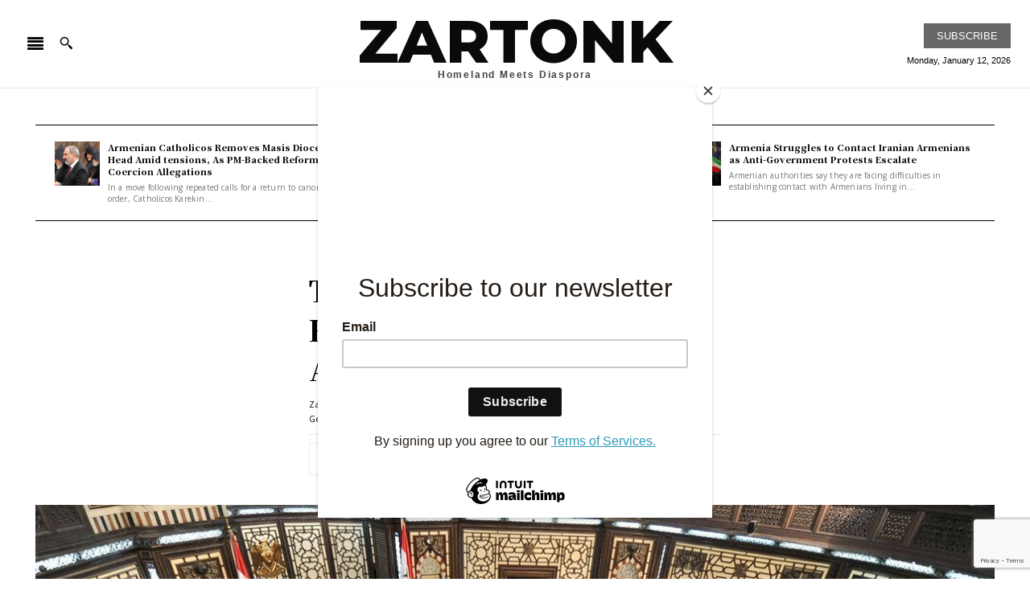

--- FILE ---
content_type: text/html; charset=UTF-8
request_url: https://zartonkmedia.com/2020/02/19/turkey-lashes-out-at-syria-for-recognizing-the-armenian-genocide/
body_size: 65368
content:
<!doctype html >
<html lang="en-US">
<head>
    <meta charset="UTF-8" />
    <title>Turkey Lashes Out At Syria For Recognizing The Armenian Genocide. - ZARTONK | Homeland Meets Diaspora | Latest Armenian News | Breaking News and Videos</title>
    <meta name="viewport" content="width=device-width, initial-scale=1.0">
    <link rel="pingback" href="https://zartonkmedia.com/xmlrpc.php" />
    <meta name='robots' content='index, follow, max-image-preview:large, max-snippet:-1, max-video-preview:-1' />
<link rel="icon" type="image/png" href="https://zartonkmedia.com/wp-content/uploads/2023/05/Zartonk-Logo-4-White-on-Black-300x300.png?crop=1">            <script src="https://www.google.com/recaptcha/api.js?render=6Ley25YmAAAAAOTES7weae0bppr8xwaA7MQQxPD4"></script>
   
	<!-- This site is optimized with the Yoast SEO plugin v26.7 - https://yoast.com/wordpress/plugins/seo/ -->
	<link rel="canonical" href="https://zartonkmedia.com/2020/02/19/turkey-lashes-out-at-syria-for-recognizing-the-armenian-genocide/" />
	<meta property="og:locale" content="en_US" />
	<meta property="og:type" content="article" />
	<meta property="og:title" content="Turkey Lashes Out At Syria For Recognizing The Armenian Genocide. - ZARTONK | Homeland Meets Diaspora | Latest Armenian News | Breaking News and Videos" />
	<meta property="og:description" content="The Turkish Foreign Ministry has condemned the Syrian parliament over a resolution recognizing and condemning the Armenian Genocide. &#8211; In a statement on Thursday spokesman Hami Aksoy described the resolution unanimously passed by the People&#8217;s Council of Syria as a &#8220;grim example in itself.&#8221; &#8211; &#8220;It is the picture of the hypocrisy of a regime [&hellip;]" />
	<meta property="og:url" content="https://zartonkmedia.com/2020/02/19/turkey-lashes-out-at-syria-for-recognizing-the-armenian-genocide/" />
	<meta property="og:site_name" content="ZARTONK | Homeland Meets Diaspora | Latest Armenian News | Breaking News and Videos" />
	<meta property="article:publisher" content="https://www.facebook.com/zartonkmedia" />
	<meta property="article:published_time" content="2020-02-19T01:35:56+00:00" />
	<meta property="og:image" content="https://zartonkmedia.com/wp-content/uploads/2020/02/sy2-1.jpg" />
	<meta property="og:image:width" content="1200" />
	<meta property="og:image:height" content="800" />
	<meta property="og:image:type" content="image/jpeg" />
	<meta name="author" content="The Editor" />
	<meta name="twitter:card" content="summary_large_image" />
	<meta name="twitter:creator" content="@zartonkmedia" />
	<meta name="twitter:site" content="@zartonkmedia" />
	<meta name="twitter:label1" content="Written by" />
	<meta name="twitter:data1" content="The Editor" />
	<meta name="twitter:label2" content="Est. reading time" />
	<meta name="twitter:data2" content="1 minute" />
	<script type="application/ld+json" class="yoast-schema-graph">{"@context":"https://schema.org","@graph":[{"@type":"Article","@id":"https://zartonkmedia.com/2020/02/19/turkey-lashes-out-at-syria-for-recognizing-the-armenian-genocide/#article","isPartOf":{"@id":"https://zartonkmedia.com/2020/02/19/turkey-lashes-out-at-syria-for-recognizing-the-armenian-genocide/"},"author":{"name":"The Editor","@id":"https://zartonkmedia.com/#/schema/person/72dd6af73eb949dc0d5d78fdc700b522"},"headline":"Turkey Lashes Out At Syria For Recognizing The Armenian Genocide.","datePublished":"2020-02-19T01:35:56+00:00","mainEntityOfPage":{"@id":"https://zartonkmedia.com/2020/02/19/turkey-lashes-out-at-syria-for-recognizing-the-armenian-genocide/"},"wordCount":163,"commentCount":0,"publisher":{"@id":"https://zartonkmedia.com/#organization"},"image":{"@id":"https://zartonkmedia.com/2020/02/19/turkey-lashes-out-at-syria-for-recognizing-the-armenian-genocide/#primaryimage"},"thumbnailUrl":"https://zartonkmedia.com/wp-content/uploads/2020/02/sy2-1.jpg","articleSection":["Zartonk Featured Articles"],"inLanguage":"en-US","potentialAction":[{"@type":"CommentAction","name":"Comment","target":["https://zartonkmedia.com/2020/02/19/turkey-lashes-out-at-syria-for-recognizing-the-armenian-genocide/#respond"]}]},{"@type":"WebPage","@id":"https://zartonkmedia.com/2020/02/19/turkey-lashes-out-at-syria-for-recognizing-the-armenian-genocide/","url":"https://zartonkmedia.com/2020/02/19/turkey-lashes-out-at-syria-for-recognizing-the-armenian-genocide/","name":"Turkey Lashes Out At Syria For Recognizing The Armenian Genocide. - ZARTONK | Homeland Meets Diaspora | Latest Armenian News | Breaking News and Videos","isPartOf":{"@id":"https://zartonkmedia.com/#website"},"primaryImageOfPage":{"@id":"https://zartonkmedia.com/2020/02/19/turkey-lashes-out-at-syria-for-recognizing-the-armenian-genocide/#primaryimage"},"image":{"@id":"https://zartonkmedia.com/2020/02/19/turkey-lashes-out-at-syria-for-recognizing-the-armenian-genocide/#primaryimage"},"thumbnailUrl":"https://zartonkmedia.com/wp-content/uploads/2020/02/sy2-1.jpg","datePublished":"2020-02-19T01:35:56+00:00","breadcrumb":{"@id":"https://zartonkmedia.com/2020/02/19/turkey-lashes-out-at-syria-for-recognizing-the-armenian-genocide/#breadcrumb"},"inLanguage":"en-US","potentialAction":[{"@type":"ReadAction","target":["https://zartonkmedia.com/2020/02/19/turkey-lashes-out-at-syria-for-recognizing-the-armenian-genocide/"]}]},{"@type":"ImageObject","inLanguage":"en-US","@id":"https://zartonkmedia.com/2020/02/19/turkey-lashes-out-at-syria-for-recognizing-the-armenian-genocide/#primaryimage","url":"https://zartonkmedia.com/wp-content/uploads/2020/02/sy2-1.jpg","contentUrl":"https://zartonkmedia.com/wp-content/uploads/2020/02/sy2-1.jpg","width":1200,"height":800},{"@type":"BreadcrumbList","@id":"https://zartonkmedia.com/2020/02/19/turkey-lashes-out-at-syria-for-recognizing-the-armenian-genocide/#breadcrumb","itemListElement":[{"@type":"ListItem","position":1,"name":"Home","item":"https://zartonkmedia.com/"},{"@type":"ListItem","position":2,"name":"Turkey Lashes Out At Syria For Recognizing The Armenian Genocide."}]},{"@type":"WebSite","@id":"https://zartonkmedia.com/#website","url":"https://zartonkmedia.com/","name":"ZARTONK | Homeland Meets Diaspora | Latest Armenian News | Breaking News and Videos","description":"Homeland Meets Diaspora | Latest Armenian News | Breaking News and Videos","publisher":{"@id":"https://zartonkmedia.com/#organization"},"potentialAction":[{"@type":"SearchAction","target":{"@type":"EntryPoint","urlTemplate":"https://zartonkmedia.com/?s={search_term_string}"},"query-input":{"@type":"PropertyValueSpecification","valueRequired":true,"valueName":"search_term_string"}}],"inLanguage":"en-US"},{"@type":"Organization","@id":"https://zartonkmedia.com/#organization","name":"ZARTONK MEDIA","url":"https://zartonkmedia.com/","logo":{"@type":"ImageObject","inLanguage":"en-US","@id":"https://zartonkmedia.com/#/schema/logo/image/","url":"https://i0.wp.com/zartonkmedia.com/wp-content/uploads/2022/05/Zartonk.jpg?fit=1200%2C1200&ssl=1","contentUrl":"https://i0.wp.com/zartonkmedia.com/wp-content/uploads/2022/05/Zartonk.jpg?fit=1200%2C1200&ssl=1","width":1200,"height":1200,"caption":"ZARTONK MEDIA"},"image":{"@id":"https://zartonkmedia.com/#/schema/logo/image/"},"sameAs":["https://www.facebook.com/zartonkmedia","https://x.com/zartonkmedia"]},{"@type":"Person","@id":"https://zartonkmedia.com/#/schema/person/72dd6af73eb949dc0d5d78fdc700b522","name":"The Editor","image":{"@type":"ImageObject","inLanguage":"en-US","@id":"https://zartonkmedia.com/#/schema/person/image/","url":"https://secure.gravatar.com/avatar/ff9c621a4d1dac3469a41e4abed8dac9695b4a84109a01ec228b9b1e309b9807?s=96&d=identicon&r=g","contentUrl":"https://secure.gravatar.com/avatar/ff9c621a4d1dac3469a41e4abed8dac9695b4a84109a01ec228b9b1e309b9807?s=96&d=identicon&r=g","caption":"The Editor"},"sameAs":["http://zartonkmedia778541986.wordpress.com"],"url":"https://zartonkmedia.com/author/zartonkmedia1/"}]}</script>
	<!-- / Yoast SEO plugin. -->


<link rel='dns-prefetch' href='//static.klaviyo.com' />
<link rel='dns-prefetch' href='//www.googletagmanager.com' />
<link rel='dns-prefetch' href='//fonts.googleapis.com' />
<link rel="alternate" type="application/rss+xml" title="ZARTONK | Homeland Meets Diaspora | Latest Armenian News | Breaking News and Videos &raquo; Feed" href="https://zartonkmedia.com/feed/" />
<link rel="alternate" type="application/rss+xml" title="ZARTONK | Homeland Meets Diaspora | Latest Armenian News | Breaking News and Videos &raquo; Comments Feed" href="https://zartonkmedia.com/comments/feed/" />
<link rel="alternate" type="application/rss+xml" title="ZARTONK | Homeland Meets Diaspora | Latest Armenian News | Breaking News and Videos &raquo; Turkey Lashes Out At Syria For Recognizing The Armenian Genocide. Comments Feed" href="https://zartonkmedia.com/2020/02/19/turkey-lashes-out-at-syria-for-recognizing-the-armenian-genocide/feed/" />
<link rel="alternate" title="oEmbed (JSON)" type="application/json+oembed" href="https://zartonkmedia.com/wp-json/oembed/1.0/embed?url=https%3A%2F%2Fzartonkmedia.com%2F2020%2F02%2F19%2Fturkey-lashes-out-at-syria-for-recognizing-the-armenian-genocide%2F" />
<link rel="alternate" title="oEmbed (XML)" type="text/xml+oembed" href="https://zartonkmedia.com/wp-json/oembed/1.0/embed?url=https%3A%2F%2Fzartonkmedia.com%2F2020%2F02%2F19%2Fturkey-lashes-out-at-syria-for-recognizing-the-armenian-genocide%2F&#038;format=xml" />
<style id='wp-img-auto-sizes-contain-inline-css' type='text/css'>
img:is([sizes=auto i],[sizes^="auto," i]){contain-intrinsic-size:3000px 1500px}
/*# sourceURL=wp-img-auto-sizes-contain-inline-css */
</style>
<style id='wp-emoji-styles-inline-css' type='text/css'>

	img.wp-smiley, img.emoji {
		display: inline !important;
		border: none !important;
		box-shadow: none !important;
		height: 1em !important;
		width: 1em !important;
		margin: 0 0.07em !important;
		vertical-align: -0.1em !important;
		background: none !important;
		padding: 0 !important;
	}
/*# sourceURL=wp-emoji-styles-inline-css */
</style>
<link rel='stylesheet' id='wp-block-library-css' href='https://zartonkmedia.com/wp-includes/css/dist/block-library/style.min.css?ver=6.9' type='text/css' media='all' />
<style id='classic-theme-styles-inline-css' type='text/css'>
/*! This file is auto-generated */
.wp-block-button__link{color:#fff;background-color:#32373c;border-radius:9999px;box-shadow:none;text-decoration:none;padding:calc(.667em + 2px) calc(1.333em + 2px);font-size:1.125em}.wp-block-file__button{background:#32373c;color:#fff;text-decoration:none}
/*# sourceURL=/wp-includes/css/classic-themes.min.css */
</style>
<style id='global-styles-inline-css' type='text/css'>
:root{--wp--preset--aspect-ratio--square: 1;--wp--preset--aspect-ratio--4-3: 4/3;--wp--preset--aspect-ratio--3-4: 3/4;--wp--preset--aspect-ratio--3-2: 3/2;--wp--preset--aspect-ratio--2-3: 2/3;--wp--preset--aspect-ratio--16-9: 16/9;--wp--preset--aspect-ratio--9-16: 9/16;--wp--preset--color--black: #000000;--wp--preset--color--cyan-bluish-gray: #abb8c3;--wp--preset--color--white: #ffffff;--wp--preset--color--pale-pink: #f78da7;--wp--preset--color--vivid-red: #cf2e2e;--wp--preset--color--luminous-vivid-orange: #ff6900;--wp--preset--color--luminous-vivid-amber: #fcb900;--wp--preset--color--light-green-cyan: #7bdcb5;--wp--preset--color--vivid-green-cyan: #00d084;--wp--preset--color--pale-cyan-blue: #8ed1fc;--wp--preset--color--vivid-cyan-blue: #0693e3;--wp--preset--color--vivid-purple: #9b51e0;--wp--preset--gradient--vivid-cyan-blue-to-vivid-purple: linear-gradient(135deg,rgb(6,147,227) 0%,rgb(155,81,224) 100%);--wp--preset--gradient--light-green-cyan-to-vivid-green-cyan: linear-gradient(135deg,rgb(122,220,180) 0%,rgb(0,208,130) 100%);--wp--preset--gradient--luminous-vivid-amber-to-luminous-vivid-orange: linear-gradient(135deg,rgb(252,185,0) 0%,rgb(255,105,0) 100%);--wp--preset--gradient--luminous-vivid-orange-to-vivid-red: linear-gradient(135deg,rgb(255,105,0) 0%,rgb(207,46,46) 100%);--wp--preset--gradient--very-light-gray-to-cyan-bluish-gray: linear-gradient(135deg,rgb(238,238,238) 0%,rgb(169,184,195) 100%);--wp--preset--gradient--cool-to-warm-spectrum: linear-gradient(135deg,rgb(74,234,220) 0%,rgb(151,120,209) 20%,rgb(207,42,186) 40%,rgb(238,44,130) 60%,rgb(251,105,98) 80%,rgb(254,248,76) 100%);--wp--preset--gradient--blush-light-purple: linear-gradient(135deg,rgb(255,206,236) 0%,rgb(152,150,240) 100%);--wp--preset--gradient--blush-bordeaux: linear-gradient(135deg,rgb(254,205,165) 0%,rgb(254,45,45) 50%,rgb(107,0,62) 100%);--wp--preset--gradient--luminous-dusk: linear-gradient(135deg,rgb(255,203,112) 0%,rgb(199,81,192) 50%,rgb(65,88,208) 100%);--wp--preset--gradient--pale-ocean: linear-gradient(135deg,rgb(255,245,203) 0%,rgb(182,227,212) 50%,rgb(51,167,181) 100%);--wp--preset--gradient--electric-grass: linear-gradient(135deg,rgb(202,248,128) 0%,rgb(113,206,126) 100%);--wp--preset--gradient--midnight: linear-gradient(135deg,rgb(2,3,129) 0%,rgb(40,116,252) 100%);--wp--preset--font-size--small: 11px;--wp--preset--font-size--medium: 20px;--wp--preset--font-size--large: 32px;--wp--preset--font-size--x-large: 42px;--wp--preset--font-size--regular: 15px;--wp--preset--font-size--larger: 50px;--wp--preset--spacing--20: 0.44rem;--wp--preset--spacing--30: 0.67rem;--wp--preset--spacing--40: 1rem;--wp--preset--spacing--50: 1.5rem;--wp--preset--spacing--60: 2.25rem;--wp--preset--spacing--70: 3.38rem;--wp--preset--spacing--80: 5.06rem;--wp--preset--shadow--natural: 6px 6px 9px rgba(0, 0, 0, 0.2);--wp--preset--shadow--deep: 12px 12px 50px rgba(0, 0, 0, 0.4);--wp--preset--shadow--sharp: 6px 6px 0px rgba(0, 0, 0, 0.2);--wp--preset--shadow--outlined: 6px 6px 0px -3px rgb(255, 255, 255), 6px 6px rgb(0, 0, 0);--wp--preset--shadow--crisp: 6px 6px 0px rgb(0, 0, 0);}:where(.is-layout-flex){gap: 0.5em;}:where(.is-layout-grid){gap: 0.5em;}body .is-layout-flex{display: flex;}.is-layout-flex{flex-wrap: wrap;align-items: center;}.is-layout-flex > :is(*, div){margin: 0;}body .is-layout-grid{display: grid;}.is-layout-grid > :is(*, div){margin: 0;}:where(.wp-block-columns.is-layout-flex){gap: 2em;}:where(.wp-block-columns.is-layout-grid){gap: 2em;}:where(.wp-block-post-template.is-layout-flex){gap: 1.25em;}:where(.wp-block-post-template.is-layout-grid){gap: 1.25em;}.has-black-color{color: var(--wp--preset--color--black) !important;}.has-cyan-bluish-gray-color{color: var(--wp--preset--color--cyan-bluish-gray) !important;}.has-white-color{color: var(--wp--preset--color--white) !important;}.has-pale-pink-color{color: var(--wp--preset--color--pale-pink) !important;}.has-vivid-red-color{color: var(--wp--preset--color--vivid-red) !important;}.has-luminous-vivid-orange-color{color: var(--wp--preset--color--luminous-vivid-orange) !important;}.has-luminous-vivid-amber-color{color: var(--wp--preset--color--luminous-vivid-amber) !important;}.has-light-green-cyan-color{color: var(--wp--preset--color--light-green-cyan) !important;}.has-vivid-green-cyan-color{color: var(--wp--preset--color--vivid-green-cyan) !important;}.has-pale-cyan-blue-color{color: var(--wp--preset--color--pale-cyan-blue) !important;}.has-vivid-cyan-blue-color{color: var(--wp--preset--color--vivid-cyan-blue) !important;}.has-vivid-purple-color{color: var(--wp--preset--color--vivid-purple) !important;}.has-black-background-color{background-color: var(--wp--preset--color--black) !important;}.has-cyan-bluish-gray-background-color{background-color: var(--wp--preset--color--cyan-bluish-gray) !important;}.has-white-background-color{background-color: var(--wp--preset--color--white) !important;}.has-pale-pink-background-color{background-color: var(--wp--preset--color--pale-pink) !important;}.has-vivid-red-background-color{background-color: var(--wp--preset--color--vivid-red) !important;}.has-luminous-vivid-orange-background-color{background-color: var(--wp--preset--color--luminous-vivid-orange) !important;}.has-luminous-vivid-amber-background-color{background-color: var(--wp--preset--color--luminous-vivid-amber) !important;}.has-light-green-cyan-background-color{background-color: var(--wp--preset--color--light-green-cyan) !important;}.has-vivid-green-cyan-background-color{background-color: var(--wp--preset--color--vivid-green-cyan) !important;}.has-pale-cyan-blue-background-color{background-color: var(--wp--preset--color--pale-cyan-blue) !important;}.has-vivid-cyan-blue-background-color{background-color: var(--wp--preset--color--vivid-cyan-blue) !important;}.has-vivid-purple-background-color{background-color: var(--wp--preset--color--vivid-purple) !important;}.has-black-border-color{border-color: var(--wp--preset--color--black) !important;}.has-cyan-bluish-gray-border-color{border-color: var(--wp--preset--color--cyan-bluish-gray) !important;}.has-white-border-color{border-color: var(--wp--preset--color--white) !important;}.has-pale-pink-border-color{border-color: var(--wp--preset--color--pale-pink) !important;}.has-vivid-red-border-color{border-color: var(--wp--preset--color--vivid-red) !important;}.has-luminous-vivid-orange-border-color{border-color: var(--wp--preset--color--luminous-vivid-orange) !important;}.has-luminous-vivid-amber-border-color{border-color: var(--wp--preset--color--luminous-vivid-amber) !important;}.has-light-green-cyan-border-color{border-color: var(--wp--preset--color--light-green-cyan) !important;}.has-vivid-green-cyan-border-color{border-color: var(--wp--preset--color--vivid-green-cyan) !important;}.has-pale-cyan-blue-border-color{border-color: var(--wp--preset--color--pale-cyan-blue) !important;}.has-vivid-cyan-blue-border-color{border-color: var(--wp--preset--color--vivid-cyan-blue) !important;}.has-vivid-purple-border-color{border-color: var(--wp--preset--color--vivid-purple) !important;}.has-vivid-cyan-blue-to-vivid-purple-gradient-background{background: var(--wp--preset--gradient--vivid-cyan-blue-to-vivid-purple) !important;}.has-light-green-cyan-to-vivid-green-cyan-gradient-background{background: var(--wp--preset--gradient--light-green-cyan-to-vivid-green-cyan) !important;}.has-luminous-vivid-amber-to-luminous-vivid-orange-gradient-background{background: var(--wp--preset--gradient--luminous-vivid-amber-to-luminous-vivid-orange) !important;}.has-luminous-vivid-orange-to-vivid-red-gradient-background{background: var(--wp--preset--gradient--luminous-vivid-orange-to-vivid-red) !important;}.has-very-light-gray-to-cyan-bluish-gray-gradient-background{background: var(--wp--preset--gradient--very-light-gray-to-cyan-bluish-gray) !important;}.has-cool-to-warm-spectrum-gradient-background{background: var(--wp--preset--gradient--cool-to-warm-spectrum) !important;}.has-blush-light-purple-gradient-background{background: var(--wp--preset--gradient--blush-light-purple) !important;}.has-blush-bordeaux-gradient-background{background: var(--wp--preset--gradient--blush-bordeaux) !important;}.has-luminous-dusk-gradient-background{background: var(--wp--preset--gradient--luminous-dusk) !important;}.has-pale-ocean-gradient-background{background: var(--wp--preset--gradient--pale-ocean) !important;}.has-electric-grass-gradient-background{background: var(--wp--preset--gradient--electric-grass) !important;}.has-midnight-gradient-background{background: var(--wp--preset--gradient--midnight) !important;}.has-small-font-size{font-size: var(--wp--preset--font-size--small) !important;}.has-medium-font-size{font-size: var(--wp--preset--font-size--medium) !important;}.has-large-font-size{font-size: var(--wp--preset--font-size--large) !important;}.has-x-large-font-size{font-size: var(--wp--preset--font-size--x-large) !important;}
:where(.wp-block-post-template.is-layout-flex){gap: 1.25em;}:where(.wp-block-post-template.is-layout-grid){gap: 1.25em;}
:where(.wp-block-term-template.is-layout-flex){gap: 1.25em;}:where(.wp-block-term-template.is-layout-grid){gap: 1.25em;}
:where(.wp-block-columns.is-layout-flex){gap: 2em;}:where(.wp-block-columns.is-layout-grid){gap: 2em;}
:root :where(.wp-block-pullquote){font-size: 1.5em;line-height: 1.6;}
/*# sourceURL=global-styles-inline-css */
</style>
<link rel='stylesheet' id='contact-form-7-css' href='https://zartonkmedia.com/wp-content/plugins/contact-form-7/includes/css/styles.css?ver=6.1.4' type='text/css' media='all' />
<link rel='stylesheet' id='woocommerce-layout-css' href='https://zartonkmedia.com/wp-content/plugins/woocommerce/assets/css/woocommerce-layout.css?ver=10.4.3' type='text/css' media='all' />
<link rel='stylesheet' id='woocommerce-smallscreen-css' href='https://zartonkmedia.com/wp-content/plugins/woocommerce/assets/css/woocommerce-smallscreen.css?ver=10.4.3' type='text/css' media='only screen and (max-width: 768px)' />
<link rel='stylesheet' id='woocommerce-general-css' href='https://zartonkmedia.com/wp-content/plugins/woocommerce/assets/css/woocommerce.css?ver=10.4.3' type='text/css' media='all' />
<style id='woocommerce-inline-inline-css' type='text/css'>
.woocommerce form .form-row .required { visibility: visible; }
/*# sourceURL=woocommerce-inline-inline-css */
</style>
<link rel='stylesheet' id='td-plugin-multi-purpose-css' href='https://zartonkmedia.com/wp-content/plugins/td-composer/td-multi-purpose/style.css?ver=7cd248d7ca13c255207c3f8b916c3f00' type='text/css' media='all' />
<link rel='stylesheet' id='google-fonts-style-css' href='https://fonts.googleapis.com/css?family=Montserrat%3A400%2C300%2C300italic%2C700%2C700italic%2C900%2C900italic%7COpen+Sans%3A400%2C600%2C700%2C300%2C300italic%2C700italic%2C900%2C900italic%7CRoboto%3A400%2C600%2C700%2C300%2C300italic%2C700italic%2C900%2C900italic%7CNoto+Sans+JP%3A400%7CNoto+Serif+JP%3A400%2C900%2C700%7CMontserrat%3A800%2C400%2C700%2C600%2C500%2C500i%7CUnifrakturMaguntia%3A400%7CTinos%3A400%2C700&#038;display=swap&#038;ver=12.7.3' type='text/css' media='all' />
<link rel='stylesheet' id='tds-front-css' href='https://zartonkmedia.com/wp-content/plugins/td-subscription/assets/css/tds-front.css?ver=1.7.3' type='text/css' media='all' />
<link rel='stylesheet' id='font_awesome-css' href='https://zartonkmedia.com/wp-content/plugins/td-composer/assets/fonts/font-awesome/font-awesome.css?ver=7cd248d7ca13c255207c3f8b916c3f00' type='text/css' media='all' />
<link rel='stylesheet' id='td-theme-css' href='https://zartonkmedia.com/wp-content/themes/Newspaper/style.css?ver=12.7.3' type='text/css' media='all' />
<style id='td-theme-inline-css' type='text/css'>@media (max-width:767px){.td-header-desktop-wrap{display:none}}@media (min-width:767px){.td-header-mobile-wrap{display:none}}</style>
<link rel='stylesheet' id='td-theme-woo-css' href='https://zartonkmedia.com/wp-content/themes/Newspaper/style-woocommerce.css?ver=12.7.3' type='text/css' media='all' />
<link rel='stylesheet' id='td-legacy-framework-front-style-css' href='https://zartonkmedia.com/wp-content/plugins/td-composer/legacy/Newspaper/assets/css/td_legacy_main.css?ver=7cd248d7ca13c255207c3f8b916c3f00' type='text/css' media='all' />
<link rel='stylesheet' id='td-legacy-framework-woo-style-css' href='https://zartonkmedia.com/wp-content/plugins/td-composer/legacy/Newspaper/assets/css/td_legacy_woocommerce.css?ver=6.9' type='text/css' media='all' />
<link rel='stylesheet' id='tdb_style_cloud_templates_front-css' href='https://zartonkmedia.com/wp-content/plugins/td-cloud-library/assets/css/tdb_main.css?ver=6127d3b6131f900b2e62bb855b13dc3b' type='text/css' media='all' />
<script type="text/javascript" src="https://zartonkmedia.com/wp-includes/js/jquery/jquery.min.js?ver=3.7.1" id="jquery-core-js"></script>
<script type="text/javascript" src="https://zartonkmedia.com/wp-includes/js/jquery/jquery-migrate.min.js?ver=3.4.1" id="jquery-migrate-js"></script>
<script type="text/javascript" src="https://zartonkmedia.com/wp-content/plugins/woocommerce/assets/js/jquery-blockui/jquery.blockUI.min.js?ver=2.7.0-wc.10.4.3" id="wc-jquery-blockui-js" defer="defer" data-wp-strategy="defer"></script>
<script type="text/javascript" id="wc-add-to-cart-js-extra">
/* <![CDATA[ */
var wc_add_to_cart_params = {"ajax_url":"/wp-admin/admin-ajax.php","wc_ajax_url":"/?wc-ajax=%%endpoint%%","i18n_view_cart":"View cart","cart_url":"https://zartonkmedia.com/cart/","is_cart":"","cart_redirect_after_add":"no"};
//# sourceURL=wc-add-to-cart-js-extra
/* ]]> */
</script>
<script type="text/javascript" src="https://zartonkmedia.com/wp-content/plugins/woocommerce/assets/js/frontend/add-to-cart.min.js?ver=10.4.3" id="wc-add-to-cart-js" defer="defer" data-wp-strategy="defer"></script>
<script type="text/javascript" src="https://zartonkmedia.com/wp-content/plugins/woocommerce/assets/js/js-cookie/js.cookie.min.js?ver=2.1.4-wc.10.4.3" id="wc-js-cookie-js" defer="defer" data-wp-strategy="defer"></script>
<script type="text/javascript" id="woocommerce-js-extra">
/* <![CDATA[ */
var woocommerce_params = {"ajax_url":"/wp-admin/admin-ajax.php","wc_ajax_url":"/?wc-ajax=%%endpoint%%","i18n_password_show":"Show password","i18n_password_hide":"Hide password"};
//# sourceURL=woocommerce-js-extra
/* ]]> */
</script>
<script type="text/javascript" src="https://zartonkmedia.com/wp-content/plugins/woocommerce/assets/js/frontend/woocommerce.min.js?ver=10.4.3" id="woocommerce-js" defer="defer" data-wp-strategy="defer"></script>

<!-- Google tag (gtag.js) snippet added by Site Kit -->
<!-- Google Analytics snippet added by Site Kit -->
<script type="text/javascript" src="https://www.googletagmanager.com/gtag/js?id=GT-P85BHTC" id="google_gtagjs-js" async></script>
<script type="text/javascript" id="google_gtagjs-js-after">
/* <![CDATA[ */
window.dataLayer = window.dataLayer || [];function gtag(){dataLayer.push(arguments);}
gtag("set","linker",{"domains":["zartonkmedia.com"]});
gtag("js", new Date());
gtag("set", "developer_id.dZTNiMT", true);
gtag("config", "GT-P85BHTC");
//# sourceURL=google_gtagjs-js-after
/* ]]> */
</script>
<script type="text/javascript" id="wc-settings-dep-in-header-js-after">
/* <![CDATA[ */
console.warn( "Scripts that have a dependency on [wc-settings, wc-blocks-checkout] must be loaded in the footer, klaviyo-klaviyo-checkout-block-editor-script was registered to load in the header, but has been switched to load in the footer instead. See https://github.com/woocommerce/woocommerce-gutenberg-products-block/pull/5059" );
console.warn( "Scripts that have a dependency on [wc-settings, wc-blocks-checkout] must be loaded in the footer, klaviyo-klaviyo-checkout-block-view-script was registered to load in the header, but has been switched to load in the footer instead. See https://github.com/woocommerce/woocommerce-gutenberg-products-block/pull/5059" );
//# sourceURL=wc-settings-dep-in-header-js-after
/* ]]> */
</script>
<link rel="https://api.w.org/" href="https://zartonkmedia.com/wp-json/" /><link rel="alternate" title="JSON" type="application/json" href="https://zartonkmedia.com/wp-json/wp/v2/posts/1553" /><link rel="EditURI" type="application/rsd+xml" title="RSD" href="https://zartonkmedia.com/xmlrpc.php?rsd" />
<meta name="generator" content="WordPress 6.9" />
<meta name="generator" content="WooCommerce 10.4.3" />
<link rel='shortlink' href='https://zartonkmedia.com/?p=1553' />
<meta name="generator" content="Site Kit by Google 1.168.0" />
                <script>

                    function tdsLeadsChecker() {

                        ['tds_leads', 'tds_subs'].forEach((el) => {
                            let cookieId = el,
                                cookieVal = null,
                                cookieEQ = escape(cookieId) + "=",
                                ca = document.cookie.split(';');

                            for (var i = 0; i < ca.length; i++) {
                                let c = ca[i];
                                while (c.charAt(0) == ' ') {
                                    c = c.substring(1, c.length)
                                }
                                if (c.indexOf(cookieEQ) == 0) {
                                    cookieVal = unescape(c.substring(cookieEQ.length, c.length));
                                    break;
                                }
                            }

                            if (null !== cookieVal) {

                                let tdsForm = document.querySelector('.tds-form');

                                switch (el) {
                                    case 'tds_leads':
                                        if (null !== tdsForm) {
                                            let list = tdsForm.querySelector('input[name="list"]');
                                            if (null !== list && -1 !== cookieVal.split(',').indexOf(list.value)) {
                                                tdsForm.closest('.td_block_wrap').remove();

                                                // also remove td-content-locked body class to display the content
                                                document.body.classList.remove('td-content-locked');

                                            }
                                        }
                                        break;

                                    case 'tds_subs':
                                        if (null !== tdsForm) {
                                            let input = tdsForm.querySelector('input[name="plans"]');
                                            if (null !== input ) {
                                                let cookiePlans = cookieVal.split(','),
                                                    inputPlans = input.value.split(','),
                                                    opened = inputPlans.filter(function(el) {
                                                        return -1 !== cookiePlans.indexOf(el);
                                                    });
                                                if (opened) {
                                                    tdsForm.closest('.td_block_wrap').remove();

                                                    // also remove td-content-locked body class to display the content
                                                    document.body.classList.remove('td-content-locked');

                                                }
                                            }
                                        }
                                        break;

                                }
                            }
                        });

                    }

                </script>

	                <script>
        window.tdb_global_vars = {"wpRestUrl":"https:\/\/zartonkmedia.com\/wp-json\/","permalinkStructure":"\/%year%\/%monthnum%\/%day%\/%postname%\/"};
        window.tdb_p_autoload_vars = {"isAjax":false,"isAdminBarShowing":false,"autoloadStatus":"off","origPostEditUrl":null};
    </script>
    
    <style id="tdb-global-colors">:root{--accent-color:#fff}</style>

    
		<noscript><style>.woocommerce-product-gallery{ opacity: 1 !important; }</style></noscript>
	<meta name="generator" content="Elementor 3.34.1; features: additional_custom_breakpoints; settings: css_print_method-external, google_font-enabled, font_display-auto">
			<style>
				.e-con.e-parent:nth-of-type(n+4):not(.e-lazyloaded):not(.e-no-lazyload),
				.e-con.e-parent:nth-of-type(n+4):not(.e-lazyloaded):not(.e-no-lazyload) * {
					background-image: none !important;
				}
				@media screen and (max-height: 1024px) {
					.e-con.e-parent:nth-of-type(n+3):not(.e-lazyloaded):not(.e-no-lazyload),
					.e-con.e-parent:nth-of-type(n+3):not(.e-lazyloaded):not(.e-no-lazyload) * {
						background-image: none !important;
					}
				}
				@media screen and (max-height: 640px) {
					.e-con.e-parent:nth-of-type(n+2):not(.e-lazyloaded):not(.e-no-lazyload),
					.e-con.e-parent:nth-of-type(n+2):not(.e-lazyloaded):not(.e-no-lazyload) * {
						background-image: none !important;
					}
				}
			</style>
			
<!-- JS generated by theme -->

<script type="text/javascript" id="td-generated-header-js">
    
    

	    var tdBlocksArray = []; //here we store all the items for the current page

	    // td_block class - each ajax block uses a object of this class for requests
	    function tdBlock() {
		    this.id = '';
		    this.block_type = 1; //block type id (1-234 etc)
		    this.atts = '';
		    this.td_column_number = '';
		    this.td_current_page = 1; //
		    this.post_count = 0; //from wp
		    this.found_posts = 0; //from wp
		    this.max_num_pages = 0; //from wp
		    this.td_filter_value = ''; //current live filter value
		    this.is_ajax_running = false;
		    this.td_user_action = ''; // load more or infinite loader (used by the animation)
		    this.header_color = '';
		    this.ajax_pagination_infinite_stop = ''; //show load more at page x
	    }

        // td_js_generator - mini detector
        ( function () {
            var htmlTag = document.getElementsByTagName("html")[0];

	        if ( navigator.userAgent.indexOf("MSIE 10.0") > -1 ) {
                htmlTag.className += ' ie10';
            }

            if ( !!navigator.userAgent.match(/Trident.*rv\:11\./) ) {
                htmlTag.className += ' ie11';
            }

	        if ( navigator.userAgent.indexOf("Edge") > -1 ) {
                htmlTag.className += ' ieEdge';
            }

            if ( /(iPad|iPhone|iPod)/g.test(navigator.userAgent) ) {
                htmlTag.className += ' td-md-is-ios';
            }

            var user_agent = navigator.userAgent.toLowerCase();
            if ( user_agent.indexOf("android") > -1 ) {
                htmlTag.className += ' td-md-is-android';
            }

            if ( -1 !== navigator.userAgent.indexOf('Mac OS X')  ) {
                htmlTag.className += ' td-md-is-os-x';
            }

            if ( /chrom(e|ium)/.test(navigator.userAgent.toLowerCase()) ) {
               htmlTag.className += ' td-md-is-chrome';
            }

            if ( -1 !== navigator.userAgent.indexOf('Firefox') ) {
                htmlTag.className += ' td-md-is-firefox';
            }

            if ( -1 !== navigator.userAgent.indexOf('Safari') && -1 === navigator.userAgent.indexOf('Chrome') ) {
                htmlTag.className += ' td-md-is-safari';
            }

            if( -1 !== navigator.userAgent.indexOf('IEMobile') ){
                htmlTag.className += ' td-md-is-iemobile';
            }

        })();

        var tdLocalCache = {};

        ( function () {
            "use strict";

            tdLocalCache = {
                data: {},
                remove: function (resource_id) {
                    delete tdLocalCache.data[resource_id];
                },
                exist: function (resource_id) {
                    return tdLocalCache.data.hasOwnProperty(resource_id) && tdLocalCache.data[resource_id] !== null;
                },
                get: function (resource_id) {
                    return tdLocalCache.data[resource_id];
                },
                set: function (resource_id, cachedData) {
                    tdLocalCache.remove(resource_id);
                    tdLocalCache.data[resource_id] = cachedData;
                }
            };
        })();

    
    
var td_viewport_interval_list=[{"limitBottom":767,"sidebarWidth":228},{"limitBottom":1018,"sidebarWidth":300},{"limitBottom":1140,"sidebarWidth":324}];
var td_animation_stack_effect="type0";
var tds_animation_stack=true;
var td_animation_stack_specific_selectors=".entry-thumb, img, .td-lazy-img";
var td_animation_stack_general_selectors=".td-animation-stack img, .td-animation-stack .entry-thumb, .post img, .td-animation-stack .td-lazy-img";
var tds_general_modal_image="yes";
var tds_general_modal_image_disable_mob="yes";
var tds_show_more_info="Show more info";
var tds_show_less_info="Show less info";
var tdc_is_installed="yes";
var tdc_domain_active=false;
var td_ajax_url="https:\/\/zartonkmedia.com\/wp-admin\/admin-ajax.php?td_theme_name=Newspaper&v=12.7.3";
var td_get_template_directory_uri="https:\/\/zartonkmedia.com\/wp-content\/plugins\/td-composer\/legacy\/common";
var tds_snap_menu="";
var tds_logo_on_sticky="";
var tds_header_style="";
var td_please_wait="Please wait...";
var td_email_user_pass_incorrect="User or password incorrect!";
var td_email_user_incorrect="Email or username incorrect!";
var td_email_incorrect="Email incorrect!";
var td_user_incorrect="Username incorrect!";
var td_email_user_empty="Email or username empty!";
var td_pass_empty="Pass empty!";
var td_pass_pattern_incorrect="Invalid Pass Pattern!";
var td_retype_pass_incorrect="Retyped Pass incorrect!";
var tds_more_articles_on_post_enable="";
var tds_more_articles_on_post_time_to_wait="";
var tds_more_articles_on_post_pages_distance_from_top=0;
var tds_captcha="show";
var tds_theme_color_site_wide="#666666";
var tds_smart_sidebar="enabled";
var tdThemeName="Newspaper";
var tdThemeNameWl="Newspaper";
var td_magnific_popup_translation_tPrev="Previous (Left arrow key)";
var td_magnific_popup_translation_tNext="Next (Right arrow key)";
var td_magnific_popup_translation_tCounter="%curr% of %total%";
var td_magnific_popup_translation_ajax_tError="The content from %url% could not be loaded.";
var td_magnific_popup_translation_image_tError="The image #%curr% could not be loaded.";
var tdBlockNonce="d08a0ed6fd";
var tdMobileMenu="enabled";
var tdMobileSearch="enabled";
var tdDateNamesI18n={"month_names":["January","February","March","April","May","June","July","August","September","October","November","December"],"month_names_short":["Jan","Feb","Mar","Apr","May","Jun","Jul","Aug","Sep","Oct","Nov","Dec"],"day_names":["Sunday","Monday","Tuesday","Wednesday","Thursday","Friday","Saturday"],"day_names_short":["Sun","Mon","Tue","Wed","Thu","Fri","Sat"]};
var td_reset_pass_empty="Please enter a new password before proceeding.";
var td_reset_pass_confirm_empty="Please confirm the new password before proceeding.";
var td_reset_pass_not_matching="Please make sure that the passwords match.";
var tdb_modal_confirm="Save";
var tdb_modal_cancel="Cancel";
var tdb_modal_confirm_alt="Yes";
var tdb_modal_cancel_alt="No";
var td_deploy_mode="deploy";
var td_ad_background_click_link="";
var td_ad_background_click_target="";
</script>


<!-- Header style compiled by theme -->

<style>.td-mobile-content .td-mobile-main-menu>li>a{font-family:"Helvetica Neue",Helvetica,Arial,sans-serif;font-size:15px;font-weight:bold}.td-mobile-content .sub-menu a{font-family:"Helvetica Neue",Helvetica,Arial,sans-serif;font-size:12px;font-weight:normal}#td-mobile-nav,#td-mobile-nav .wpb_button,.td-search-wrap-mob{font-family:"Helvetica Neue",Helvetica,Arial,sans-serif}.td-page-title,.td-category-title-holder .td-page-title{font-family:"Helvetica Neue",Helvetica,Arial,sans-serif}.td-page-content p,.td-page-content li,.td-page-content .td_block_text_with_title,.wpb_text_column p{font-family:"Helvetica Neue",Helvetica,Arial,sans-serif}.td-page-content h1,.wpb_text_column h1{font-family:"Helvetica Neue",Helvetica,Arial,sans-serif}.td-page-content h2,.wpb_text_column h2{font-family:"Helvetica Neue",Helvetica,Arial,sans-serif}.td-page-content h3,.wpb_text_column h3{font-family:"Helvetica Neue",Helvetica,Arial,sans-serif}.td-page-content h4,.wpb_text_column h4{font-family:"Helvetica Neue",Helvetica,Arial,sans-serif}.td-page-content h5,.wpb_text_column h5{font-family:"Helvetica Neue",Helvetica,Arial,sans-serif}.td-page-content h6,.wpb_text_column h6{font-family:"Helvetica Neue",Helvetica,Arial,sans-serif}body,p{font-family:"Helvetica Neue",Helvetica,Arial,sans-serif}.white-popup-block,.white-popup-block .wpb_button{font-family:Montserrat}.woocommerce{font-family:"Helvetica Neue",Helvetica,Arial,sans-serif}:root{--td_theme_color:#666666;--td_slider_text:rgba(102,102,102,0.7);--td_container_transparent:transparent;--td_mobile_gradient_one_mob:#ffffff;--td_mobile_gradient_two_mob:#ffffff;--td_mobile_text_active_color:#666666;--td_mobile_button_background_mob:#666666;--td_mobile_button_color_mob:#ffffff;--td_mobile_text_color:#000000;--td_login_text_color:#000000;--td_login_button_background:#666666;--td_login_button_color:#ffffff;--td_login_hover_background:#000000;--td_login_hover_color:#ffffff;--td_login_gradient_one:rgba(255,255,255,0.8);--td_login_gradient_two:rgba(255,255,255,0.8)}</style>

<link rel="icon" href="https://zartonkmedia.com/wp-content/uploads/2023/05/cropped-Zartonk-Logo-4-White-on-Black-100x100.png" sizes="32x32" />
<link rel="icon" href="https://zartonkmedia.com/wp-content/uploads/2023/05/cropped-Zartonk-Logo-4-White-on-Black-300x300.png" sizes="192x192" />
<link rel="apple-touch-icon" href="https://zartonkmedia.com/wp-content/uploads/2023/05/cropped-Zartonk-Logo-4-White-on-Black-300x300.png" />
<meta name="msapplication-TileImage" content="https://zartonkmedia.com/wp-content/uploads/2023/05/cropped-Zartonk-Logo-4-White-on-Black-300x300.png" />

<!-- Button style compiled by theme -->

<style>.tdm-btn-style1{background-color:#666666}.tdm-btn-style2:before{border-color:#666666}.tdm-btn-style2{color:#666666}.tdm-btn-style3{-webkit-box-shadow:0 2px 16px #666666;-moz-box-shadow:0 2px 16px #666666;box-shadow:0 2px 16px #666666}.tdm-btn-style3:hover{-webkit-box-shadow:0 4px 26px #666666;-moz-box-shadow:0 4px 26px #666666;box-shadow:0 4px 26px #666666}</style>

	<style id="tdw-css-placeholder"></style></head>

<body class="wp-singular post-template-default single single-post postid-1553 single-format-standard wp-theme-Newspaper theme-Newspaper woocommerce-no-js turkey-lashes-out-at-syria-for-recognizing-the-armenian-genocide global-block-template-1 tdb_template_15483 elementor-default elementor-kit-12997 tdb-template  tdc-header-template  tdc-footer-template td-animation-stack-type0 td-full-layout" itemscope="itemscope" itemtype="https://schema.org/WebPage">

    <div class="td-scroll-up" data-style="style1"><i class="td-icon-menu-up"></i></div>
    <div class="td-menu-background" style="visibility:hidden"></div>
<div id="td-mobile-nav" style="visibility:hidden">
    <div class="td-mobile-container">
        <!-- mobile menu top section -->
        <div class="td-menu-socials-wrap">
            <!-- socials -->
            <div class="td-menu-socials">
                
        <span class="td-social-icon-wrap">
            <a target="_blank" href="https://www.facebook.com/ZartonkMedia" title="Facebook">
                <i class="td-icon-font td-icon-facebook"></i>
                <span style="display: none">Facebook</span>
            </a>
        </span>
        <span class="td-social-icon-wrap">
            <a target="_blank" href="https://www.instagram.com/zartonkmedia/" title="Instagram">
                <i class="td-icon-font td-icon-instagram"></i>
                <span style="display: none">Instagram</span>
            </a>
        </span>
        <span class="td-social-icon-wrap">
            <a target="_blank" href="https://twitter.com/ZartonkMedia" title="Twitter">
                <i class="td-icon-font td-icon-twitter"></i>
                <span style="display: none">Twitter</span>
            </a>
        </span>            </div>
            <!-- close button -->
            <div class="td-mobile-close">
                <span><i class="td-icon-close-mobile"></i></span>
            </div>
        </div>

        <!-- login section -->
        
        <!-- menu section -->
        <div class="td-mobile-content">
            <div class="menu-primary-menu-container"><ul id="menu-primary-menu-2" class="td-mobile-main-menu"><li class="menu-item menu-item-type-taxonomy menu-item-object-category menu-item-first menu-item-has-children menu-item-16090"><a href="https://zartonkmedia.com/category/news/">News<i class="td-icon-menu-right td-element-after"></i></a>
<ul class="sub-menu">
	<li class="menu-item-0"><a href="https://zartonkmedia.com/category/news/news-armenia/">Armenia</a></li>
	<li class="menu-item-0"><a href="https://zartonkmedia.com/category/news/news-artsakh/">Artsakh</a></li>
	<li class="menu-item-0"><a href="https://zartonkmedia.com/category/news/news-diaspora/">Diaspora</a></li>
	<li class="menu-item-0"><a href="https://zartonkmedia.com/category/news/news-regional/">Regional</a></li>
</ul>
</li>
<li class="menu-item menu-item-type-taxonomy menu-item-object-category menu-item-has-children menu-item-15574"><a href="https://zartonkmedia.com/category/sports/">Sports<i class="td-icon-menu-right td-element-after"></i></a>
<ul class="sub-menu">
	<li class="menu-item-0"><a href="https://zartonkmedia.com/category/sports/sports-basketball/">Basketball</a></li>
	<li class="menu-item-0"><a href="https://zartonkmedia.com/category/sports/sports-chess/">Chess</a></li>
	<li class="menu-item-0"><a href="https://zartonkmedia.com/category/sports/sports-mixed-martial-arts/">MMA</a></li>
	<li class="menu-item-0"><a href="https://zartonkmedia.com/category/sports/other-sports/">Other Sports</a></li>
	<li class="menu-item-0"><a href="https://zartonkmedia.com/category/sports/sports-soccer/">Soccer</a></li>
	<li class="menu-item-0"><a href="https://zartonkmedia.com/category/sports/sports-tennis/">Tennis</a></li>
	<li class="menu-item-0"><a href="https://zartonkmedia.com/category/sports/sports-wrestling/">Wrestling</a></li>
</ul>
</li>
<li class="menu-item menu-item-type-taxonomy menu-item-object-category menu-item-has-children menu-item-13939"><a href="https://zartonkmedia.com/category/business/">Business<i class="td-icon-menu-right td-element-after"></i></a>
<ul class="sub-menu">
	<li class="menu-item-0"><a href="https://zartonkmedia.com/category/business/business-economics-economy/">Economy</a></li>
	<li class="menu-item-0"><a href="https://zartonkmedia.com/category/business/business-entrepreneurship/">Entrepreneurship</a></li>
	<li class="menu-item-0"><a href="https://zartonkmedia.com/category/business/business-startups/">Startups</a></li>
	<li class="menu-item-0"><a href="https://zartonkmedia.com/category/business/business-technology/">Technology</a></li>
	<li class="menu-item-0"><a href="https://zartonkmedia.com/category/business/business-venture-capital/">Venture Capital</a></li>
</ul>
</li>
<li class="menu-item menu-item-type-taxonomy menu-item-object-category menu-item-has-children menu-item-16091"><a href="https://zartonkmedia.com/category/culture/">Culture<i class="td-icon-menu-right td-element-after"></i></a>
<ul class="sub-menu">
	<li class="menu-item-0"><a href="https://zartonkmedia.com/category/culture/culture-art-design/">Art &amp; Design</a></li>
	<li class="menu-item-0"><a href="https://zartonkmedia.com/category/culture/culture-food/">Food</a></li>
	<li class="menu-item-0"><a href="https://zartonkmedia.com/category/culture/culture-lifestyle/">Lifestyle</a></li>
	<li class="menu-item-0"><a href="https://zartonkmedia.com/category/culture/culture-music/">Music</a></li>
	<li class="menu-item-0"><a href="https://zartonkmedia.com/category/culture/culture-travel/">Travel</a></li>
</ul>
</li>
<li class="menu-item menu-item-type-taxonomy menu-item-object-category menu-item-has-children menu-item-15575"><a href="https://zartonkmedia.com/category/opinion/">Opinion<i class="td-icon-menu-right td-element-after"></i></a>
<ul class="sub-menu">
	<li class="menu-item-0"><a href="https://zartonkmedia.com/category/opinion/opinion-columnists/">Columnists</a></li>
	<li class="menu-item-0"><a href="https://zartonkmedia.com/category/opinion/opinion-interviews/">Interviews</a></li>
</ul>
</li>
</ul></div>        </div>
    </div>

    <!-- register/login section -->
    </div><div class="td-search-background" style="visibility:hidden"></div>
<div class="td-search-wrap-mob" style="visibility:hidden">
	<div class="td-drop-down-search">
		<form method="get" class="td-search-form" action="https://zartonkmedia.com/">
			<!-- close button -->
			<div class="td-search-close">
				<span><i class="td-icon-close-mobile"></i></span>
			</div>
			<div role="search" class="td-search-input">
				<span>Search</span>
				<input id="td-header-search-mob" type="text" value="" name="s" autocomplete="off" />
			</div>
		</form>
		<div id="td-aj-search-mob" class="td-ajax-search-flex"></div>
	</div>
</div>
    <div id="td-outer-wrap" class="td-theme-wrap">

                    <div class="td-header-template-wrap" style="position: relative">
                                <div class="td-header-mobile-wrap ">
                    <div id="tdi_1" class="tdc-zone"><div class="tdc_zone tdi_2  wpb_row td-pb-row"  >
<style scoped>.tdi_2{min-height:0}.td-header-mobile-wrap{position:relative;width:100%}</style><div id="tdi_3" class="tdc-row"><div class="vc_row tdi_4  wpb_row td-pb-row tdc-element-style" >
<style scoped>.tdi_4,.tdi_4 .tdc-columns{min-height:0}.tdi_4,.tdi_4 .tdc-columns{display:block}.tdi_4 .tdc-columns{width:100%}.tdi_4:before,.tdi_4:after{display:table}@media (max-width:767px){.tdi_4{padding-top:5px!important;padding-bottom:5px!important;border-color:#e8e8e8!important;border-style:solid!important;border-width:0px 0px 1px 0px!important;position:relative}}</style>
<div class="tdi_3_rand_style td-element-style" ><style>@media (max-width:767px){.tdi_3_rand_style{background-color:#ffffff!important}}</style></div><div class="vc_column tdi_6  wpb_column vc_column_container tdc-column td-pb-span12">
<style scoped>.tdi_6{vertical-align:baseline}.tdi_6>.wpb_wrapper,.tdi_6>.wpb_wrapper>.tdc-elements{display:block}.tdi_6>.wpb_wrapper>.tdc-elements{width:100%}.tdi_6>.wpb_wrapper>.vc_row_inner{width:auto}.tdi_6>.wpb_wrapper{width:auto;height:auto}@media (max-width:767px){.tdi_6>.wpb_wrapper,.tdi_6>.wpb_wrapper>.tdc-elements{display:flex;flex-direction:row;flex-wrap:nowrap;justify-content:space-between;align-items:center}.tdi_6>.wpb_wrapper>.tdc-elements{width:100%}.tdi_6>.wpb_wrapper>.vc_row_inner{width:auto}.tdi_6>.wpb_wrapper{width:100%;height:100%}}</style><div class="wpb_wrapper" ><div class="td_block_wrap tdb_mobile_menu tdi_7 td-pb-border-top td_block_template_1 tdb-header-align"  data-td-block-uid="tdi_7" >
<style>.tdb-header-align{vertical-align:middle}.tdb_mobile_menu{margin-bottom:0;clear:none}.tdb_mobile_menu a{display:inline-block!important;position:relative;text-align:center;color:var(--td_theme_color,#4db2ec)}.tdb_mobile_menu a>span{display:flex;align-items:center;justify-content:center}.tdb_mobile_menu svg{height:auto}.tdb_mobile_menu svg,.tdb_mobile_menu svg *{fill:var(--td_theme_color,#4db2ec)}#tdc-live-iframe .tdb_mobile_menu a{pointer-events:none}.td-menu-mob-open-menu{overflow:hidden}.td-menu-mob-open-menu #td-outer-wrap{position:static}.tdi_7{display:inline-block}.tdi_7 .tdb-mobile-menu-button i{font-size:20px;width:40px;height:40px;line-height:40px}.tdi_7 .tdb-mobile-menu-button{color:#000000}.tdi_7 .tdb-mobile-menu-button svg,.tdi_7 .tdb-mobile-menu-button svg *{fill:#000000}.tdi_7 .tdb-mobile-menu-button:hover{color:#b7b7b7}.tdi_7 .tdb-mobile-menu-button:hover svg,.tdi_7 .tdb-mobile-menu-button:hover svg *{fill:#b7b7b7}</style><div class="tdb-block-inner td-fix-index"><span class="tdb-mobile-menu-button"><i class="tdb-mobile-menu-icon tdc-font-fa tdc-font-fa-align-justify"></i></span></div></div> <!-- ./block --><div class="td_block_wrap tdb_header_logo tdi_8 td-pb-border-top td_block_template_1 tdb-header-align"  data-td-block-uid="tdi_8" >
<style>.tdb_header_logo{margin-bottom:0;clear:none}.tdb_header_logo .tdb-logo-a,.tdb_header_logo h1{display:flex;pointer-events:auto;align-items:flex-start}.tdb_header_logo h1{margin:0;line-height:0}.tdb_header_logo .tdb-logo-img-wrap img{display:block}.tdb_header_logo .tdb-logo-svg-wrap+.tdb-logo-img-wrap{display:none}.tdb_header_logo .tdb-logo-svg-wrap svg{width:50px;display:block;transition:fill .3s ease}.tdb_header_logo .tdb-logo-text-wrap{display:flex}.tdb_header_logo .tdb-logo-text-title,.tdb_header_logo .tdb-logo-text-tagline{-webkit-transition:all 0.2s ease;transition:all 0.2s ease}.tdb_header_logo .tdb-logo-text-title{background-size:cover;background-position:center center;font-size:75px;font-family:serif;line-height:1.1;color:#222;white-space:nowrap}.tdb_header_logo .tdb-logo-text-tagline{margin-top:2px;font-size:12px;font-family:serif;letter-spacing:1.8px;line-height:1;color:#767676}.tdb_header_logo .tdb-logo-icon{position:relative;font-size:46px;color:#000}.tdb_header_logo .tdb-logo-icon-svg{line-height:0}.tdb_header_logo .tdb-logo-icon-svg svg{width:46px;height:auto}.tdb_header_logo .tdb-logo-icon-svg svg,.tdb_header_logo .tdb-logo-icon-svg svg *{fill:#000}.tdi_8 .tdb-logo-a,.tdi_8 h1{flex-direction:row;align-items:center;justify-content:flex-start}.tdi_8 .tdb-logo-svg-wrap{display:block}.tdi_8 .tdb-logo-svg-wrap+.tdb-logo-img-wrap{display:none}.tdi_8 .tdb-logo-text-tagline{margin-top:2px;margin-left:0;display:block;font-family:UnifrakturMaguntia!important;}.tdi_8 .tdb-logo-text-title{display:block;font-family:UnifrakturMaguntia!important;}.tdi_8 .tdb-logo-text-wrap{flex-direction:column;align-items:flex-start}.tdi_8 .tdb-logo-icon{top:0px;display:block}@media (max-width:767px){.tdb_header_logo .tdb-logo-text-title{font-size:36px}}@media (max-width:767px){.tdb_header_logo .tdb-logo-text-tagline{font-size:11px}}@media (max-width:767px){.tdi_8 .tdb-logo-img-wrap{display:none}.tdi_8 .tdb-logo-text-tagline{margin-top:0px;margin-left:0;font-family:Montserrat!important;font-weight:500!important;}.tdi_8 .tdb-logo-text-title{font-family:Montserrat!important;font-weight:800!important;}}</style><div class="tdb-block-inner td-fix-index"><a class="tdb-logo-a" href="https://zartonkmedia.com/" title="ZARTONK"><span class="tdb-logo-img-wrap"><img class="tdb-logo-img td-retina-data" data-retina="https://zartonkmedia.com/wp-content/uploads/2023/05/Zartonk-Logo-2-1-Black-on-Transparent-e1684705750167-300x75.png" src="https://zartonkmedia.com/wp-content/uploads/2023/05/Zartonk-Logo-2-1-Black-on-Transparent-e1684705750167-300x75.png" alt="ZARTONK"  title="ZARTONK"  /></span><span class="tdb-logo-text-wrap"><span class="tdb-logo-text-title">ZARTONK</span><span class="tdb-logo-text-tagline">Homeland Meets Diaspora</span></span></a></div></div> <!-- ./block --><div class="td_block_wrap tdb_mobile_search tdi_9 td-pb-border-top td_block_template_1 tdb-header-align"  data-td-block-uid="tdi_9" >
<style>.tdb_mobile_search{margin-bottom:0;clear:none}.tdb_mobile_search a{display:inline-block!important;position:relative;text-align:center;color:var(--td_theme_color,#4db2ec)}.tdb_mobile_search a>span{display:flex;align-items:center;justify-content:center}.tdb_mobile_search svg{height:auto}.tdb_mobile_search svg,.tdb_mobile_search svg *{fill:var(--td_theme_color,#4db2ec)}#tdc-live-iframe .tdb_mobile_search a{pointer-events:none}.td-search-opened{overflow:hidden}.td-search-opened #td-outer-wrap{position:static}.td-search-opened .td-search-wrap-mob{position:fixed;height:calc(100% + 1px)}.td-search-opened .td-drop-down-search{height:calc(100% + 1px);overflow-y:scroll;overflow-x:hidden}.tdi_9{display:inline-block}.tdi_9 .tdb-header-search-button-mob i{font-size:22px;width:55px;height:55px;line-height:55px}.tdi_9 .tdb-header-search-button-mob svg{width:22px}.tdi_9 .tdb-header-search-button-mob .tdb-mobile-search-icon-svg{width:55px;height:55px;display:flex;justify-content:center}.tdi_9 .tdb-header-search-button-mob{color:#000000}.tdi_9 .tdb-header-search-button-mob svg,.tdi_9 .tdb-header-search-button-mob svg *{fill:#000000}.tdi_9 .tdb-header-search-button-mob:hover{color:#b7b7b7}.td-search-wrap-mob .td-module-exclusive .td-module-title a:before{display:inline-block}@media (min-width:1019px) and (max-width:1140px){}@media (min-width:768px) and (max-width:1018px){}@media (max-width:767px){.tdi_9 .tdb-header-search-button-mob i{font-size:18px;width:36px;height:36px;line-height:36px}.tdi_9 .tdb-header-search-button-mob svg{width:18px}.tdi_9 .tdb-header-search-button-mob .tdb-mobile-search-icon-svg{width:36px;height:36px;display:flex;justify-content:center}}</style><div class="tdb-block-inner td-fix-index"><span class="tdb-header-search-button-mob dropdown-toggle" data-toggle="dropdown"><span class="tdb-mobile-search-icon tdb-mobile-search-icon-svg" ><svg version="1.1" xmlns="http://www.w3.org/2000/svg" viewBox="0 0 1024 1024"><path d="M946.309 858.52l-187.136-187.156-28.641 28.641-88.627-88.617c44.36-53.258 71.045-121.754 71.025-196.454 0.082-169.677-137.452-307.22-307.159-307.159-169.605-0.041-307.149 137.544-307.18 307.2 0.031 169.646 137.533 307.149 307.18 307.149 74.732 0 143.196-26.696 196.465-71.055l88.637 88.617-28.631 28.621 187.105 187.095c26.788 26.757 70.175 26.757 96.87 0 26.86-26.696 26.829-70.093 0.092-96.881zM405.801 639.026c-123.853 0-224.072-100.28-224.041-224.092 0-123.781 100.219-224.041 224.072-224.061 123.781 0 224.031 100.198 224.031 224.041-0.031 123.791-100.25 224.092-224.061 224.113z"></path></svg></span></span></div></div> <!-- ./block --></div></div></div></div></div></div>                </div>
                
                    <div class="td-header-mobile-sticky-wrap tdc-zone-sticky-invisible tdc-zone-sticky-inactive" style="display: none">
                        <div id="tdi_10" class="tdc-zone"><div class="tdc_zone tdi_11  wpb_row td-pb-row" data-sticky-offset="0" >
<style scoped>.tdi_11{min-height:0}.td-header-mobile-sticky-wrap.td-header-active{opacity:1;transform:translateY(0);-webkit-transform:translateY(0);-moz-transform:translateY(0);-ms-transform:translateY(0);-o-transform:translateY(0)}.td-header-mobile-sticky-wrap{transform:translateY(-120%);-webkit-transform:translateY(-120%);-moz-transform:translateY(-120%);-ms-transform:translateY(-120%);-o-transform:translateY(-120%);-webkit-transition:all 1s ease-in-out;-moz-transition:all 1s ease-in-out;-o-transition:all 1s ease-in-out;transition:all 1s ease-in-out}</style><div id="tdi_12" class="tdc-row stretch_row_1200 td-stretch-content"><div class="vc_row tdi_13  wpb_row td-pb-row tdc-element-style" >
<style scoped>.tdi_13,.tdi_13 .tdc-columns{min-height:0}.tdi_13,.tdi_13 .tdc-columns{display:block}.tdi_13 .tdc-columns{width:100%}.tdi_13:before,.tdi_13:after{display:table}@media (max-width:767px){.tdi_13{padding-top:5px!important;padding-bottom:5px!important;position:relative}}</style>
<div class="tdi_12_rand_style td-element-style" ><div class="td-element-style-before"><style>@media (max-width:767px){.tdi_12_rand_style>.td-element-style-before{content:''!important;width:100%!important;height:100%!important;position:absolute!important;top:0!important;left:0!important;display:block!important;z-index:0!important;border-color:#e8e8e8!important;border-style:solid!important;border-width:0px 0px 1px 0px!important;background-size:cover!important;background-position:center top!important}}</style></div><style>@media (max-width:767px){.tdi_12_rand_style{background-color:#ffffff!important}}</style></div><div class="vc_column tdi_15  wpb_column vc_column_container tdc-column td-pb-span12">
<style scoped>.tdi_15{vertical-align:baseline}.tdi_15>.wpb_wrapper,.tdi_15>.wpb_wrapper>.tdc-elements{display:block}.tdi_15>.wpb_wrapper>.tdc-elements{width:100%}.tdi_15>.wpb_wrapper>.vc_row_inner{width:auto}.tdi_15>.wpb_wrapper{width:auto;height:auto}@media (max-width:767px){.tdi_15>.wpb_wrapper,.tdi_15>.wpb_wrapper>.tdc-elements{display:flex;flex-direction:row;flex-wrap:nowrap;justify-content:space-between;align-items:center}.tdi_15>.wpb_wrapper>.tdc-elements{width:100%}.tdi_15>.wpb_wrapper>.vc_row_inner{width:auto}.tdi_15>.wpb_wrapper{width:100%;height:100%}}</style><div class="wpb_wrapper" ><div class="td_block_wrap tdb_mobile_menu tdi_16 td-pb-border-top td_block_template_1 tdb-header-align"  data-td-block-uid="tdi_16" >
<style>.tdi_16{display:inline-block}.tdi_16 .tdb-mobile-menu-button i{font-size:20px;width:40px;height:40px;line-height:40px}.tdi_16 .tdb-mobile-menu-button{color:#000000}.tdi_16 .tdb-mobile-menu-button svg,.tdi_16 .tdb-mobile-menu-button svg *{fill:#000000}.tdi_16 .tdb-mobile-menu-button:hover{color:#b7b7b7}.tdi_16 .tdb-mobile-menu-button:hover svg,.tdi_16 .tdb-mobile-menu-button:hover svg *{fill:#b7b7b7}</style><div class="tdb-block-inner td-fix-index"><span class="tdb-mobile-menu-button"><i class="tdb-mobile-menu-icon tdc-font-fa tdc-font-fa-align-justify"></i></span></div></div> <!-- ./block --><div class="td_block_wrap tdb_header_logo tdi_17 td-pb-border-top td_block_template_1 tdb-header-align"  data-td-block-uid="tdi_17" >
<style>.tdi_17 .tdb-logo-a,.tdi_17 h1{align-items:center;justify-content:center}.tdi_17 .tdb-logo-svg-wrap{max-width:250px;display:block}.tdi_17 .tdb-logo-svg-wrap svg{width:250px!important;height:auto}.tdi_17 .tdb-logo-svg-wrap+.tdb-logo-img-wrap{display:none}.tdi_17 .tdb-logo-text-tagline{margin-top:2px;margin-left:0;display:block;color:#000000;font-family:UnifrakturMaguntia!important;font-size:35px!important;}.tdi_17 .tdb-logo-text-wrap{flex-direction:column;align-items:center}.tdi_17 .tdb-logo-icon{top:0px;display:block;color:#000000}.tdi_17 .tdb-logo-text-title{color:#000000;font-family:UnifrakturMaguntia!important;font-size:35px!important;}.tdi_17 .tdb-logo-a:hover .tdb-logo-text-title{color:#666666;background:none;-webkit-text-fill-color:initial;background-position:center center}.tdi_17 .tdb-logo-a:hover .tdb-logo-text-tagline{color:#666666;background:none;-webkit-text-fill-color:initial;background-position:center center}.tdi_17 .tdb-logo-icon-svg svg,.tdi_17 .tdb-logo-icon-svg svg *{fill:#000000}.tdi_17 .tdb-logo-a:hover .tdb-logo-icon{color:#666666;background:none;-webkit-text-fill-color:initial}.tdi_17 .tdb-logo-a:hover .tdb-logo-icon-svg svg,.tdi_17 .tdb-logo-a:hover .tdb-logo-icon-svg svg *{fill:#666666}@media (max-width:767px){.tdi_17 .tdb-logo-a,.tdi_17 h1{flex-direction:column;align-items:center}.tdi_17 .tdb-logo-svg-wrap{max-width:150px}.tdi_17 .tdb-logo-svg-wrap svg{width:150px!important;height:auto}.tdi_17 .tdb-logo-img-wrap{margin-top:0px;margin-bottom:0px;margin-right:0px;margin-left:0px;display:none}.tdi_17 .tdb-logo-img-wrap:first-child{margin-top:0;margin-left:0}.tdi_17 .tdb-logo-img-wrap:last-child{margin-bottom:0;margin-right:0}.tdi_17 .tdb-logo-text-tagline{margin-top:0px;margin-left:0;font-family:Montserrat!important;font-size:11px!important;font-weight:500!important;}.tdi_17 .tdb-logo-text-title{display:block;font-family:Montserrat!important;font-weight:800!important;}}</style><div class="tdb-block-inner td-fix-index"><a class="tdb-logo-a" href="https://zartonkmedia.com/" title="ZARTONK"><span class="tdb-logo-img-wrap"><img class="tdb-logo-img td-retina-data" data-retina="https://zartonkmedia.com/wp-content/uploads/2023/05/Zartonk-Logo-2-1-Black-on-Transparent-e1684705750167-300x75.png" src="https://zartonkmedia.com/wp-content/uploads/2023/05/Zartonk-Logo-2-1-Black-on-Transparent-e1684705750167-300x75.png" alt="ZARTONK"  title="ZARTONK"  /></span><span class="tdb-logo-text-wrap"><span class="tdb-logo-text-title">ZARTONK</span><span class="tdb-logo-text-tagline">Homeland Meets Diaspora</span></span></a></div></div> <!-- ./block --><div class="td_block_wrap tdb_mobile_search tdi_18 td-pb-border-top td_block_template_1 tdb-header-align"  data-td-block-uid="tdi_18" >
<style>.tdi_18{display:inline-block}.tdi_18 .tdb-header-search-button-mob i{font-size:22px;width:55px;height:55px;line-height:55px}.tdi_18 .tdb-header-search-button-mob svg{width:22px}.tdi_18 .tdb-header-search-button-mob .tdb-mobile-search-icon-svg{width:55px;height:55px;display:flex;justify-content:center}.tdi_18 .tdb-header-search-button-mob{color:#000000}.tdi_18 .tdb-header-search-button-mob svg,.tdi_18 .tdb-header-search-button-mob svg *{fill:#000000}.tdi_18 .tdb-header-search-button-mob:hover{color:#b7b7b7}.td-search-wrap-mob .td-module-exclusive .td-module-title a:before{display:inline-block}@media (min-width:1019px) and (max-width:1140px){}@media (min-width:768px) and (max-width:1018px){}@media (max-width:767px){.tdi_18 .tdb-header-search-button-mob i{font-size:18px;width:36px;height:36px;line-height:36px}.tdi_18 .tdb-header-search-button-mob svg{width:18px}.tdi_18 .tdb-header-search-button-mob .tdb-mobile-search-icon-svg{width:36px;height:36px;display:flex;justify-content:center}}</style><div class="tdb-block-inner td-fix-index"><span class="tdb-header-search-button-mob dropdown-toggle" data-toggle="dropdown"><span class="tdb-mobile-search-icon tdb-mobile-search-icon-svg" ><svg version="1.1" xmlns="http://www.w3.org/2000/svg" viewBox="0 0 1024 1024"><path d="M946.309 858.52l-187.136-187.156-28.641 28.641-88.627-88.617c44.36-53.258 71.045-121.754 71.025-196.454 0.082-169.677-137.452-307.22-307.159-307.159-169.605-0.041-307.149 137.544-307.18 307.2 0.031 169.646 137.533 307.149 307.18 307.149 74.732 0 143.196-26.696 196.465-71.055l88.637 88.617-28.631 28.621 187.105 187.095c26.788 26.757 70.175 26.757 96.87 0 26.86-26.696 26.829-70.093 0.092-96.881zM405.801 639.026c-123.853 0-224.072-100.28-224.041-224.092 0-123.781 100.219-224.041 224.072-224.061 123.781 0 224.031 100.198 224.031 224.041-0.031 123.791-100.25 224.092-224.061 224.113z"></path></svg></span></span></div></div> <!-- ./block --></div></div></div></div></div></div>                    </div>

                
                <div class="td-header-desktop-wrap ">
                    <div id="tdi_19" class="tdc-zone"><div class="tdc_zone tdi_20  wpb_row td-pb-row"  >
<style scoped>.tdi_20{min-height:0}.td-header-desktop-wrap{position:relative}</style><div id="tdi_21" class="tdc-row tdc-row-is-sticky tdc-rist-top stretch_row_content_no_space td-stretch-content"><div class="vc_row tdi_22  wpb_row td-pb-row tdc-element-style" >
<style scoped>body .tdc-row.tdc-rist-top-active,body .tdc-row.tdc-rist-bottom-active{position:fixed;left:50%;transform:translateX(-50%);z-index:10000}body .tdc-row.tdc-rist-top-active.td-stretch-content,body .tdc-row.tdc-rist-bottom-active.td-stretch-content{width:100%!important}body .tdc-row.tdc-rist-top-active{top:0}body .tdc-row.tdc-rist-absolute{position:absolute}body .tdc-row.tdc-rist-bottom-active{bottom:0}.tdi_22,.tdi_22 .tdc-columns{min-height:0}.tdi_22,.tdi_22 .tdc-columns{display:flex;flex-direction:row;flex-wrap:nowrap;justify-content:flex-start;align-items:center}.tdi_22 .tdc-columns{width:100%}.tdi_22:before,.tdi_22:after{display:none}@media (min-width:767px){body.admin-bar .tdc-row.tdc-rist-top-active{top:32px}}.tdi_22{padding-top:10px!important;padding-bottom:10px!important;position:relative}.tdi_22 .td_block_wrap{text-align:left}</style>
<div class="tdi_21_rand_style td-element-style" ><style>.tdi_21_rand_style{background-color:#ffffff!important}</style></div><div class="vc_column tdi_24  wpb_column vc_column_container tdc-column td-pb-span4">
<style scoped>.tdi_24{vertical-align:baseline}.tdi_24>.wpb_wrapper,.tdi_24>.wpb_wrapper>.tdc-elements{display:flex;flex-direction:row;flex-wrap:nowrap;justify-content:flex-start;align-items:flex-start}.tdi_24>.wpb_wrapper>.tdc-elements{width:100%}.tdi_24>.wpb_wrapper>.vc_row_inner{width:auto}.tdi_24>.wpb_wrapper{width:100%;height:100%}</style><div class="wpb_wrapper" ><div class="td_block_wrap tdb_header_categories tdi_25 td-pb-border-top td_block_template_1 tdb-header-align"  data-td-block-uid="tdi_25" >
<style>.tdb_header_categories{margin-bottom:0;z-index:1000;clear:none}.tdb_header_categories .tdb-block-inner{display:inline-block}.tdb_header_categories .tdb-block-inner:hover .tdb-head-cat-list{visibility:visible;opacity:1;-webkit-transform:translate3d(0,0,0);transform:translate3d(0,0,0)}.tdb_header_categories .tdb-head-cat-toggle{cursor:pointer;text-align:center}.tdb_header_categories .tdb-head-cat-toggle-svg{display:flex;align-items:center;justify-content:center}.tdb_header_categories .tdb-head-cat-toggle-svg svg{height:auto}.tdb_header_categories .tdb-head-cat-list{visibility:hidden;opacity:0;position:absolute;top:auto;left:0;width:210px;padding:15px 30px;background-color:#fff;-webkit-transform:translate3d(0,20px,0);transform:translate3d(0,20px,0);-webkit-transition:all 0.4s ease;transition:all 0.4s ease;z-index:10}.tdb_header_categories .tdb-head-cat-list-inner{display:flex;flex-wrap:wrap;margin:0 -10px}.tdb_header_categories .tdb-head-cat-item{padding:0 10px;font-family:var(--td_default_google_font_1,'Open Sans','Open Sans Regular',sans-serif);font-size:12px;line-height:20px}.tdb_header_categories .tdb-head-cat-item a{position:relative;padding:10px 0;display:block;background-size:cover;background-position:center center;color:#111;-webkit-transform:translateZ(0);transform:translateZ(0);overflow:hidden;pointer-events:auto}.tdb_header_categories .tdb-head-cat-item a:hover{color:var(--td_theme_color,#4db2ec)}.tdb_header_categories .tdb-head-cat-item a:before,.tdb_header_categories .tdb-head-cat-item a .tdb-head-cat-overlay{position:absolute;top:0;left:0;width:100%;height:100%;z-index:-1}.tdb_header_categories .tdb-head-cat-item a .tdb-head-cat-txt{z-index:1}.tdc-dragged .tdb-head-cat-list{visibility:hidden!important;opacity:0!important;-webkit-transition:all 0.3s ease;transition:all 0.3s ease}.tdi_25{display:inline-block}.tdi_25 .tdb-head-cat-toggle{font-size:20px;width:40px;height:40px;line-height:40px;color:#000000}.tdi_25 .tdb-head-cat-list{width:250px;padding:25px;background-color:#ffffff;box-shadow:0px 2px 6px 0px rgba(0,0,0,0.2)}.tdi_25 .tdb-head-cat-item{width:100%;padding-left:-2.5px;padding-right:-2.5px;font-weight:700!important}.tdi_25 .tdb-head-cat-list-inner{margin-right:--2.5px;margin-left:--2.5px}.tdi_25 .tdb-head-cat-item a{margin-bottom:0px;color:#000000}.tdi_25 .tdb-head-cat-item:nth-last-child(1) a{margin-bottom:0}.tdi_25 .tdb-head-cat-toggle-svg svg,.tdi_25 .tdb-head-cat-toggle-svg svg *{fill:#000000}.tdi_25 .tdb-block-inner:hover .tdb-head-cat-toggle{color:#000000}.tdi_25 .tdb-block-inner:hover .tdb-head-cat-toggle-svg svg,.tdi_25 .tdb-block-inner:hover .tdb-head-cat-toggle-svg svg *{fill:#000000}.tdi_25 .tdb-head-cat-item a:hover{color:#000000}</style><div class="tdb-block-inner td-fix-index"><i class="tdb-head-cat-toggle tdc-font-fa tdc-font-fa-align-justify"></i><div class="tdb-head-cat-list"><div class="tdb-head-cat-list-inner"><div class="tdb-head-cat-item"><a href="https://zartonkmedia.com/category/news/news-armenia/"><span class="tdb-head-cat-txt">Armenia</span></a></div><div class="tdb-head-cat-item"><a href="https://zartonkmedia.com/category/news/news-artsakh/"><span class="tdb-head-cat-txt">Artsakh</span></a></div><div class="tdb-head-cat-item"><a href="https://zartonkmedia.com/category/diaspora/"><span class="tdb-head-cat-txt">Diaspora</span></a></div><div class="tdb-head-cat-item"><a href="https://zartonkmedia.com/category/homeland/economy/"><span class="tdb-head-cat-txt">Economy</span></a></div><div class="tdb-head-cat-item"><a href="https://zartonkmedia.com/category/business/business-entrepreneurship/"><span class="tdb-head-cat-txt">Entrepreneurship</span></a></div><div class="tdb-head-cat-item"><a href="https://zartonkmedia.com/category/culture/culture-food/"><span class="tdb-head-cat-txt">Food</span></a></div><div class="tdb-head-cat-item"><a href="https://zartonkmedia.com/category/opinion/opinion-legal/"><span class="tdb-head-cat-txt">Legal</span></a></div><div class="tdb-head-cat-item"><a href="https://zartonkmedia.com/category/culture/culture-lifestyle/"><span class="tdb-head-cat-txt">Lifestyle</span></a></div><div class="tdb-head-cat-item"><a href="https://zartonkmedia.com/category/opinion/opinion-medical/"><span class="tdb-head-cat-txt">Medical</span></a></div><div class="tdb-head-cat-item"><a href="https://zartonkmedia.com/category/news/news-regional/"><span class="tdb-head-cat-txt">Regional</span></a></div></div></div></div></div> <!-- ./block --><div class="td_block_wrap tdb_header_search tdi_26 tdb-header-search-trigger-enabled td-pb-border-top td_block_template_1 tdb-header-align"  data-td-block-uid="tdi_26" >
<style>.tdb_module_header{width:100%;padding-bottom:0}.tdb_module_header .td-module-container{display:flex;flex-direction:column;position:relative}.tdb_module_header .td-module-container:before{content:'';position:absolute;bottom:0;left:0;width:100%;height:1px}.tdb_module_header .td-image-wrap{display:block;position:relative;padding-bottom:70%}.tdb_module_header .td-image-container{position:relative;width:100%;flex:0 0 auto}.tdb_module_header .td-module-thumb{margin-bottom:0}.tdb_module_header .td-module-meta-info{width:100%;margin-bottom:0;padding:7px 0 0 0;z-index:1;border:0 solid #eaeaea;min-height:0}.tdb_module_header .entry-title{margin:0;font-size:13px;font-weight:500;line-height:18px}.tdb_module_header .td-post-author-name,.tdb_module_header .td-post-date,.tdb_module_header .td-module-comments{vertical-align:text-top}.tdb_module_header .td-post-author-name,.tdb_module_header .td-post-date{top:3px}.tdb_module_header .td-thumb-css{width:100%;height:100%;position:absolute;background-size:cover;background-position:center center}.tdb_module_header .td-category-pos-image .td-post-category:not(.td-post-extra-category),.tdb_module_header .td-post-vid-time{position:absolute;z-index:2;bottom:0}.tdb_module_header .td-category-pos-image .td-post-category:not(.td-post-extra-category){left:0}.tdb_module_header .td-post-vid-time{right:0;background-color:#000;padding:3px 6px 4px;font-family:var(--td_default_google_font_1,'Open Sans','Open Sans Regular',sans-serif);font-size:10px;font-weight:600;line-height:1;color:#fff}.tdb_module_header .td-excerpt{margin:20px 0 0;line-height:21px}.tdb_module_header .td-read-more{margin:20px 0 0}.tdb_module_search .tdb-author-photo{display:inline-block}.tdb_module_search .tdb-author-photo,.tdb_module_search .tdb-author-photo img{vertical-align:middle}.tdb_module_search .td-post-author-name{white-space:normal}.tdb_header_search{margin-bottom:0;clear:none}.tdb_header_search .tdb-block-inner{position:relative;display:inline-block;width:100%}.tdb_header_search .tdb-search-form{position:relative;padding:20px;border-width:3px 0 0;border-style:solid;border-color:var(--td_theme_color,#4db2ec);pointer-events:auto}.tdb_header_search .tdb-search-form:before{content:'';position:absolute;top:0;left:0;width:100%;height:100%;background-color:#fff}.tdb_header_search .tdb-search-form-inner{position:relative;display:flex;background-color:#fff}.tdb_header_search .tdb-search-form-inner:after{content:'';position:absolute;top:0;left:0;width:100%;height:100%;border:1px solid #e1e1e1;pointer-events:none}.tdb_header_search .tdb-head-search-placeholder{position:absolute;top:50%;transform:translateY(-50%);padding:3px 9px;font-size:12px;line-height:21px;color:#999;-webkit-transition:all 0.3s ease;transition:all 0.3s ease;pointer-events:none}.tdb_header_search .tdb-head-search-form-input:focus+.tdb-head-search-placeholder,.tdb-head-search-form-input:not(:placeholder-shown)~.tdb-head-search-placeholder{opacity:0}.tdb_header_search .tdb-head-search-form-btn,.tdb_header_search .tdb-head-search-form-input{height:auto;min-height:32px}.tdb_header_search .tdb-head-search-form-input{color:#444;flex:1;background-color:transparent;border:0}.tdb_header_search .tdb-head-search-form-input.tdb-head-search-nofocus{color:transparent;text-shadow:0 0 0 #444}.tdb_header_search .tdb-head-search-form-btn{margin-bottom:0;padding:0 15px;background-color:#222222;font-family:var(--td_default_google_font_2,'Roboto',sans-serif);font-size:13px;font-weight:500;color:#fff;-webkit-transition:all 0.3s ease;transition:all 0.3s ease;z-index:1}.tdb_header_search .tdb-head-search-form-btn:hover{background-color:var(--td_theme_color,#4db2ec)}.tdb_header_search .tdb-head-search-form-btn i,.tdb_header_search .tdb-head-search-form-btn span{display:inline-block;vertical-align:middle}.tdb_header_search .tdb-head-search-form-btn i{font-size:12px}.tdb_header_search .tdb-head-search-form-btn .tdb-head-search-form-btn-icon{position:relative}.tdb_header_search .tdb-head-search-form-btn .tdb-head-search-form-btn-icon-svg{line-height:0}.tdb_header_search .tdb-head-search-form-btn svg{width:12px;height:auto}.tdb_header_search .tdb-head-search-form-btn svg,.tdb_header_search .tdb-head-search-form-btn svg *{fill:#fff;-webkit-transition:all 0.3s ease;transition:all 0.3s ease}.tdb_header_search .tdb-aj-search-results{padding:20px;background-color:rgba(144,144,144,0.02);border-width:1px 0;border-style:solid;border-color:#ededed;background-color:#fff}.tdb_header_search .tdb-aj-search-results .td_module_wrap:last-child{margin-bottom:0;padding-bottom:0}.tdb_header_search .tdb-aj-search-results .td_module_wrap:last-child .td-module-container:before{display:none}.tdb_header_search .tdb-aj-search-inner{display:flex;flex-wrap:wrap;*zoom:1}.tdb_header_search .tdb-aj-search-inner:before,.tdb_header_search .tdb-aj-search-inner:after{display:table;content:'';line-height:0}.tdb_header_search .tdb-aj-search-inner:after{clear:both}.tdb_header_search .result-msg{padding:4px 0 6px 0;font-family:var(--td_default_google_font_2,'Roboto',sans-serif);font-size:12px;font-style:italic;background-color:#fff}.tdb_header_search .result-msg a{color:#222}.tdb_header_search .result-msg a:hover{color:var(--td_theme_color,#4db2ec)}.tdb_header_search .td-module-meta-info,.tdb_header_search .td-next-prev-wrap{text-align:left}.tdb_header_search .td_module_wrap:hover .entry-title a{color:var(--td_theme_color,#4db2ec)}.tdb_header_search .tdb-aj-cur-element .entry-title a{color:var(--td_theme_color,#4db2ec)}.tdc-dragged .tdb-head-search-btn:after,.tdc-dragged .tdb-drop-down-search{visibility:hidden!important;opacity:0!important;-webkit-transition:all 0.3s ease;transition:all 0.3s ease}.tdb-header-search-trigger-enabled{z-index:1000}.tdb-header-search-trigger-enabled .tdb-head-search-btn{display:flex;align-items:center;position:relative;text-align:center;color:var(--td_theme_color,#4db2ec)}.tdb-header-search-trigger-enabled .tdb-head-search-btn:after{visibility:hidden;opacity:0;content:'';display:block;position:absolute;bottom:0;left:0;right:0;margin:0 auto;width:0;height:0;border-style:solid;border-width:0 6.5px 7px 6.5px;-webkit-transform:translate3d(0,20px,0);transform:translate3d(0,20px,0);-webkit-transition:all 0.4s ease;transition:all 0.4s ease;border-color:transparent transparent var(--td_theme_color,#4db2ec) transparent}.tdb-header-search-trigger-enabled .tdb-drop-down-search-open+.tdb-head-search-btn:after{visibility:visible;opacity:1;-webkit-transform:translate3d(0,0,0);transform:translate3d(0,0,0)}.tdb-header-search-trigger-enabled .tdb-search-icon,.tdb-header-search-trigger-enabled .tdb-search-txt,.tdb-header-search-trigger-enabled .tdb-search-icon-svg svg *{-webkit-transition:all 0.3s ease-in-out;transition:all 0.3s ease-in-out}.tdb-header-search-trigger-enabled .tdb-search-icon-svg{display:flex;align-items:center;justify-content:center}.tdb-header-search-trigger-enabled .tdb-search-icon-svg svg{height:auto}.tdb-header-search-trigger-enabled .tdb-search-icon-svg svg,.tdb-header-search-trigger-enabled .tdb-search-icon-svg svg *{fill:var(--td_theme_color,#4db2ec)}.tdb-header-search-trigger-enabled .tdb-search-txt{position:relative;line-height:1}.tdb-header-search-trigger-enabled .tdb-drop-down-search{visibility:hidden;opacity:0;position:absolute;top:100%;left:0;-webkit-transform:translate3d(0,20px,0);transform:translate3d(0,20px,0);-webkit-transition:all 0.4s ease;transition:all 0.4s ease;pointer-events:none;z-index:10}.tdb-header-search-trigger-enabled .tdb-drop-down-search-open{visibility:visible;opacity:1;-webkit-transform:translate3d(0,0,0);transform:translate3d(0,0,0)}.tdb-header-search-trigger-enabled .tdb-drop-down-search-inner{position:relative;max-width:300px;pointer-events:all}.rtl .tdb-header-search-trigger-enabled .tdb-drop-down-search-inner{margin-left:0}.tdb_header_search .tdb-aj-srs-title{margin-bottom:10px;font-family:var(--td_default_google_font_2,'Roboto',sans-serif);font-weight:500;font-size:13px;line-height:1.3;color:#888}.tdb_header_search .tdb-aj-sr-taxonomies{display:flex;flex-direction:column}.tdb_header_search .tdb-aj-sr-taxonomy{font-family:var(--td_default_google_font_2,'Roboto',sans-serif);font-size:13px;font-weight:500;line-height:18px;color:#111}.tdb_header_search .tdb-aj-sr-taxonomy:not(:last-child){margin-bottom:5px}.tdb_header_search .tdb-aj-sr-taxonomy:hover{color:var(--td_theme_color,#4db2ec)}.tdi_26 .tdb-head-search-btn i{font-size:18px;width:36px;height:36px;line-height:36px;color:#000000}.tdi_26 .tdb-head-search-btn svg{width:18px}.tdi_26 .tdb-search-icon-svg{width:36px;height:36px}.tdi_26{display:inline-block}.tdi_26 .tdb-search-txt{top:0px;font-family:Noto Serif JP!important}.tdi_26 .tdb-search-form{padding:0px;border-width:0px;border-color:#000000}.tdi_26 .tdb-head-search-form-btn-icon{top:0px}.tdi_26 .tdb-aj-search-results{padding:10px 10px 30px;border-width:0 1px 1px;border-color:#000000}.tdi_26 .result-msg{border-width:0 1px 1px 1px;border-style:solid;border-color:#000;text-align:center;border-color:#000000;font-family:Noto Serif JP!important}.tdi_26 .tdb-head-search-btn svg,.tdi_26 .tdb-head-search-btn svg *{fill:#000000}.tdi_26 .tdb-head-search-btn:hover i{color:#b7b7b7}.tdi_26 .tdb-head-search-btn:hover svg,.tdi_26 .tdb-head-search-btn:hover svg *{fill:#b7b7b7}.tdi_26 .tdb-head-search-btn:after{border-bottom-color:#000000}.tdi_26 .tdb-drop-down-search-inner{box-shadow:0px 0px 6px 0px rgba(0,0,0,0)}.tdi_26 .tdb-search-form-inner:after{border-color:#000000}.tdi_26 .tdb-head-search-form-btn{color:#ffffff;background-color:#000000;font-family:Noto Sans JP!important;font-size:10px!important;font-weight:400!important;text-transform:uppercase!important;letter-spacing:1px!important}.tdi_26 .tdb-head-search-form-btn svg,.tdi_26 .tdb-head-search-form-btn svg *{fill:#ffffff;fill:#ffffff}.tdi_26 .tdb-head-search-form-btn:hover{color:#000000;background-color:#e8e8e8}.tdi_26 .tdb-head-search-form-btn:hover svg,.tdi_26 .tdb-head-search-form-btn:hover svg *{fill:#000000}.tdi_26 .tdb-head-search-form-btn i{color:#ffffff}.tdi_26 .tdb-head-search-form-input{font-family:Noto Serif JP!important}.tdi_26 .tdb-head-search-placeholder{font-family:Noto Serif JP!important}.tdi_26 .td_module_wrap{width:100%;float:left;padding-left:11px;padding-right:11px;padding-bottom:5px;margin-bottom:5px}.tdi_26 .td_module_wrap:nth-last-child(-n+1){margin-bottom:0;padding-bottom:0}.tdi_26 .td_module_wrap:nth-last-child(-n+1) .td-module-container:before{display:none}.tdi_26 .tdb-aj-search-inner{margin-left:-11px;margin-right:-11px}.tdi_26 .td-module-container:before{bottom:-5px;border-color:#b7b7b7}.tdi_26 .td-module-container{border-color:#eaeaea;flex-direction:row}.tdi_26 .entry-thumb{background-position:center 50%}.tdi_26 .td-image-container{flex:0 0 30%;width:30%;display:block;order:0}.ie10 .tdi_26 .td-image-container,.ie11 .tdi_26 .td-image-container{flex:0 0 auto}.ie10 .tdi_26 .td-module-meta-info,.ie11 .tdi_26 .td-module-meta-info{flex:1}.tdi_26 .td-post-vid-time{display:none}.tdi_26 .td-module-meta-info{padding:0px;border-color:#eaeaea}.tdi_26 .entry-title{margin:0px;font-family:Noto Serif JP!important;font-size:12px!important;line-height:1.4!important}.tdi_26 .td-excerpt{column-count:1;column-gap:48px;display:none;font-family:Noto Serif JP!important}.tdi_26 .td-post-category:not(.td-post-extra-category){display:none}.tdi_26 .td-read-more{display:none}.tdi_26 .td-author-date{display:none}.tdi_26 .td-post-author-name{display:none}.tdi_26 .td-post-date,.tdi_26 .td-post-author-name span{display:none}.tdi_26 .entry-review-stars{display:none}.tdi_26 .td-icon-star,.tdi_26 .td-icon-star-empty,.tdi_26 .td-icon-star-half{font-size:15px}.tdi_26 .td-module-comments{display:none}.tdi_26 .tdb-author-photo .avatar{width:20px;height:20px;margin-right:6px;border-radius:50%}.tdi_26 .td-module-title a{color:#000000;box-shadow:inset 0 0 0 0 #b7b7b7}body .tdi_26 .td_module_wrap:hover .td-module-title a,.tdi_26 .tdb-aj-cur-element .entry-title a{color:#666666!important}.tdi_26 .td-module-container:hover .td-module-title a{box-shadow:inset 0 -1px 0 0 #b7b7b7}.tdi_26 .td-post-category{font-family:Noto Serif JP!important}.tdi_26 .td-editor-date,.tdi_26 .td-editor-date .td-post-author-name,.tdi_26 .td-module-comments a{font-family:Noto Serif JP!important}.tdi_26 .td-module-exclusive .td-module-title a:before{display:inline-block}@media (min-width:768px){.tdi_26 .td-module-title a{transition:all 0.2s ease;-webkit-transition:all 0.2s ease}}@media (min-width:1019px) and (max-width:1140px){.tdi_26 .td_module_wrap{padding-bottom:5px!important;margin-bottom:5px!important;padding-bottom:5px;margin-bottom:5px}.tdi_26 .td_module_wrap:nth-last-child(-n+1){margin-bottom:0!important;padding-bottom:0!important}.tdi_26 .td_module_wrap .td-module-container:before{display:block!important}.tdi_26 .td_module_wrap:nth-last-child(-n+1) .td-module-container:before{display:none!important}.tdi_26 .td-module-container:before{bottom:-5px}.tdi_26 .td-module-title a{box-shadow:inset 0 0 0 0 #b7b7b7}.tdi_26 .td-module-container:hover .td-module-title a{box-shadow:inset 0 -1px 0 0 #b7b7b7}@media (min-width:768px){.tdi_26 .td-module-title a{transition:all 0.2s ease;-webkit-transition:all 0.2s ease}}}@media (min-width:768px) and (max-width:1018px){.tdi_26 .td_module_wrap{padding-bottom:5px!important;margin-bottom:5px!important;padding-bottom:5px;margin-bottom:5px}.tdi_26 .td_module_wrap:nth-last-child(-n+1){margin-bottom:0!important;padding-bottom:0!important}.tdi_26 .td_module_wrap .td-module-container:before{display:block!important}.tdi_26 .td_module_wrap:nth-last-child(-n+1) .td-module-container:before{display:none!important}.tdi_26 .td-module-container:before{bottom:-5px}.tdi_26 .td-module-title a{box-shadow:inset 0 0 0 0 #b7b7b7}.tdi_26 .td-module-container:hover .td-module-title a{box-shadow:inset 0 -1px 0 0 #b7b7b7}@media (min-width:768px){.tdi_26 .td-module-title a{transition:all 0.2s ease;-webkit-transition:all 0.2s ease}}}@media (max-width:767px){.tdi_26 .td_module_wrap{padding-bottom:5px!important;margin-bottom:5px!important;padding-bottom:5px;margin-bottom:5px}.tdi_26 .td_module_wrap:nth-last-child(-n+1){margin-bottom:0!important;padding-bottom:0!important}.tdi_26 .td_module_wrap .td-module-container:before{display:block!important}.tdi_26 .td_module_wrap:nth-last-child(-n+1) .td-module-container:before{display:none!important}.tdi_26 .td-module-container:before{bottom:-5px}.tdi_26 .td-module-title a{box-shadow:inset 0 0 0 0 #b7b7b7}.tdi_26 .td-module-container:hover .td-module-title a{box-shadow:inset 0 -1px 0 0 #b7b7b7}@media (min-width:768px){.tdi_26 .td-module-title a{transition:all 0.2s ease;-webkit-transition:all 0.2s ease}}}</style><div class="tdb-block-inner td-fix-index"><div class="tdb-drop-down-search" aria-labelledby="td-header-search-button"><div class="tdb-drop-down-search-inner"><form method="get" class="tdb-search-form" action="https://zartonkmedia.com/"><div class="tdb-search-form-inner"><input class="tdb-head-search-form-input" placeholder=" " type="text" value="" name="s" autocomplete="off" /><button class="wpb_button wpb_btn-inverse btn tdb-head-search-form-btn" title="Search" type="submit" aria-label="Search"><span>Search</span></button></div></form><div class="tdb-aj-search"></div></div></div><a href="#" role="button" aria-label="Search" class="tdb-head-search-btn dropdown-toggle" data-toggle="dropdown"><span class="tdb-search-icon tdb-search-icon-svg" ><svg version="1.1" xmlns="http://www.w3.org/2000/svg" viewBox="0 0 1024 1024"><path d="M946.309 858.52l-187.136-187.156-28.641 28.641-88.627-88.617c44.36-53.258 71.045-121.754 71.025-196.454 0.082-169.677-137.452-307.22-307.159-307.159-169.605-0.041-307.149 137.544-307.18 307.2 0.031 169.646 137.533 307.149 307.18 307.149 74.732 0 143.196-26.696 196.465-71.055l88.637 88.617-28.631 28.621 187.105 187.095c26.788 26.757 70.175 26.757 96.87 0 26.86-26.696 26.829-70.093 0.092-96.881zM405.801 639.026c-123.853 0-224.072-100.28-224.041-224.092 0-123.781 100.219-224.041 224.072-224.061 123.781 0 224.031 100.198 224.031 224.041-0.031 123.791-100.25 224.092-224.061 224.113z"></path></svg></span></a></div></div> <!-- ./block --></div></div><div class="vc_column tdi_28  wpb_column vc_column_container tdc-column td-pb-span4">
<style scoped>.tdi_28{vertical-align:baseline}.tdi_28>.wpb_wrapper,.tdi_28>.wpb_wrapper>.tdc-elements{display:flex;flex-direction:column;flex-wrap:nowrap;justify-content:flex-start;align-items:center}.tdi_28>.wpb_wrapper>.tdc-elements{width:100%}.tdi_28>.wpb_wrapper>.vc_row_inner{width:auto}.tdi_28>.wpb_wrapper{width:100%;height:100%}</style><div class="wpb_wrapper" ><div class="td_block_wrap tdb_header_logo tdi_29 td-pb-border-top td_block_template_1 tdb-header-align"  data-td-block-uid="tdi_29" >
<style>.tdi_29{display:inline-block}.tdi_29 .tdb-logo-a,.tdi_29 h1{align-items:center;justify-content:center}.tdi_29 .tdb-logo-svg-wrap{display:block}.tdi_29 .tdb-logo-svg-wrap+.tdb-logo-img-wrap{display:none}.tdi_29 .tdb-logo-img{max-width:0px}.tdi_29 .tdb-logo-text-tagline{margin-top:-5px;margin-left:0;display:block;color:#424242;font-family:"Helvetica Neue",Helvetica,Arial,sans-serif!important;font-weight:600!important;}.tdi_29 .tdb-logo-text-wrap{flex-direction:column;align-items:center}.tdi_29 .tdb-logo-icon{top:0px;display:block}.tdi_29 .tdb-logo-text-title{color:#0a0a0a;font-family:Montserrat!important;font-weight:800!important;text-transform:uppercase!important;}.tdi_29 .tdb-logo-a:hover .tdb-logo-text-title{color:#0a0a0a;background:none;-webkit-text-fill-color:initial;background-position:center center}.tdi_29 .tdb-logo-a:hover .tdb-logo-text-tagline{color:#424242;background:none;-webkit-text-fill-color:initial;background-position:center center}</style><div class="tdb-block-inner td-fix-index"><a class="tdb-logo-a" href="https://zartonkmedia.com/" title="ZARTONK"><span class="tdb-logo-img-wrap"><img class="tdb-logo-img td-retina-data" data-retina="https://zartonkmedia.com/wp-content/uploads/2023/05/Zartonk-Logo-2-1-Black-on-Transparent-e1684705750167-300x75.png" src="https://zartonkmedia.com/wp-content/uploads/2023/05/Zartonk-Logo-2-1-Black-on-Transparent-e1684705750167-300x75.png" alt="ZARTONK"  title="ZARTONK"  /></span><span class="tdb-logo-text-wrap"><span class="tdb-logo-text-title">ZARTONK</span><span class="tdb-logo-text-tagline">Homeland Meets Diaspora</span></span></a></div></div> <!-- ./block --></div></div><div class="vc_column tdi_31  wpb_column vc_column_container tdc-column td-pb-span4">
<style scoped>.tdi_31{vertical-align:baseline}.tdi_31>.wpb_wrapper,.tdi_31>.wpb_wrapper>.tdc-elements{display:flex;flex-direction:column;flex-wrap:nowrap;justify-content:center;align-items:flex-end}.tdi_31>.wpb_wrapper>.tdc-elements{width:100%}.tdi_31>.wpb_wrapper>.vc_row_inner{width:auto}.tdi_31>.wpb_wrapper{width:100%;height:100%}</style><div class="wpb_wrapper" ><div class="tdm_block td_block_wrap tdm_block_button tdi_32 tdm-block-button-inline tdm-content-horiz-right td-pb-border-top td_block_template_1"  data-td-block-uid="tdi_32"     >
<style>.tdm_block.tdm_block_button{margin-bottom:0}.tdm_block.tdm_block_button .tds-button{line-height:0}.tdm_block.tdm_block_button.tdm-block-button-inline{display:inline-block}.tdm_block.tdm_block_button.tdm-block-button-full,.tdm_block.tdm_block_button.tdm-block-button-full .tdm-btn{display:block}</style>
<style>.tdi_33{font-family:"Helvetica Neue",Helvetica,Arial,sans-serif!important}</style><div class="tds-button td-fix-index"><a 
                href="http://eepurl.com/ishJPQ" 
                 title="SUBSCRIBE"
                class="tds-button1 tdm-btn tdm-btn-sm tdi_33 " ><span class="tdm-btn-text">SUBSCRIBE</span></a></div></div><div class="td_block_wrap tdb_header_date tdi_34 td-pb-border-top td_block_template_1 tdb-header-align"  data-td-block-uid="tdi_34" >
<style>.tdi_34{margin-top:10px!important}</style>
<style>.tdb_header_date{margin-bottom:0;clear:none}.tdb_header_date .tdb-block-inner{display:flex;align-items:baseline}.tdb_header_date .tdb-head-date-txt{font-family:var(--td_default_google_font_1,'Open Sans','Open Sans Regular',sans-serif);font-size:11px;line-height:1;color:#000}.tdi_34{float:right;clear:none}.tdi_34 .tdb-head-date-txt{color:#000000;font-family:"Helvetica Neue",Helvetica,Arial,sans-serif!important;font-size:11px!important}</style><div class="tdb-block-inner td-fix-index"><div class="tdb-head-date-txt">Monday, January 12, 2026</div></div></div> <!-- ./block --></div></div></div></div><div id="tdi_35" class="tdc-row stretch_row_1200 td-stretch-content"><div class="vc_row tdi_36  wpb_row td-pb-row tdc-element-style" >
<style scoped>.tdi_36,.tdi_36 .tdc-columns{min-height:0}.tdi_36,.tdi_36 .tdc-columns{display:block}.tdi_36 .tdc-columns{width:100%}.tdi_36:before,.tdi_36:after{display:table}.tdi_36{padding-top:10px!important;padding-bottom:10px!important;position:relative}.tdi_36 .td_block_wrap{text-align:left}</style>
<div class="tdi_35_rand_style td-element-style" ><div class="td-element-style-before"><style>.tdi_35_rand_style>.td-element-style-before{content:''!important;width:100%!important;height:100%!important;position:absolute!important;top:0!important;left:0!important;display:block!important;z-index:0!important;border-color:#e8e8e8!important;border-style:solid!important;border-width:1px 0px 0px 0px!important;background-size:cover!important;background-position:center top!important}</style></div><style>.tdi_35_rand_style{background-color:#ffffff!important}</style></div><div class="vc_column tdi_38  wpb_column vc_column_container tdc-column td-pb-span12 td-is-sticky">
<style scoped>.tdi_38{vertical-align:top}.tdi_38>.wpb_wrapper,.tdi_38>.wpb_wrapper>.tdc-elements{display:block}.tdi_38>.wpb_wrapper>.tdc-elements{width:100%}.tdi_38>.wpb_wrapper>.vc_row_inner{width:auto}.tdi_38>.wpb_wrapper{width:auto;height:auto}</style><div class="wpb_wrapper" data-sticky-enabled-on="W3RydWUsdHJ1ZSx0cnVlLHRydWVd" data-sticky-offset="20" data-sticky-is-width-auto="W2ZhbHNlLGZhbHNlLGZhbHNlLGZhbHNlXQ=="><div class="td_block_wrap tdb_header_menu tdi_39 tds_menu_active3 tds_menu_sub_active1 td-pb-border-top td_block_template_1 tdb-header-align"  data-td-block-uid="tdi_39"  style=" z-index: 999;">
<style>.tdb_header_menu{margin-bottom:0;z-index:999;clear:none}.tdb_header_menu .tdb-main-sub-icon-fake,.tdb_header_menu .tdb-sub-icon-fake{display:none}.rtl .tdb_header_menu .tdb-menu{display:flex}.tdb_header_menu .tdb-menu{display:inline-block;vertical-align:middle;margin:0}.tdb_header_menu .tdb-menu .tdb-mega-menu-inactive,.tdb_header_menu .tdb-menu .tdb-menu-item-inactive{pointer-events:none}.tdb_header_menu .tdb-menu .tdb-mega-menu-inactive>ul,.tdb_header_menu .tdb-menu .tdb-menu-item-inactive>ul{visibility:hidden;opacity:0}.tdb_header_menu .tdb-menu .sub-menu{font-size:14px;position:absolute;top:-999em;background-color:#fff;z-index:99}.tdb_header_menu .tdb-menu .sub-menu>li{list-style-type:none;margin:0;font-family:var(--td_default_google_font_1,'Open Sans','Open Sans Regular',sans-serif)}.tdb_header_menu .tdb-menu>li{float:left;list-style-type:none;margin:0}.tdb_header_menu .tdb-menu>li>a{position:relative;display:inline-block;padding:0 14px;font-weight:700;font-size:14px;line-height:48px;vertical-align:middle;text-transform:uppercase;-webkit-backface-visibility:hidden;color:#000;font-family:var(--td_default_google_font_1,'Open Sans','Open Sans Regular',sans-serif)}.tdb_header_menu .tdb-menu>li>a:after{content:'';position:absolute;bottom:0;left:0;right:0;margin:0 auto;width:0;height:3px;background-color:var(--td_theme_color,#4db2ec);-webkit-transform:translate3d(0,0,0);transform:translate3d(0,0,0);-webkit-transition:width 0.2s ease;transition:width 0.2s ease}.tdb_header_menu .tdb-menu>li>a>.tdb-menu-item-text{display:inline-block}.tdb_header_menu .tdb-menu>li>a .tdb-menu-item-text,.tdb_header_menu .tdb-menu>li>a span{vertical-align:middle;float:left}.tdb_header_menu .tdb-menu>li>a .tdb-sub-menu-icon{margin:0 0 0 7px}.tdb_header_menu .tdb-menu>li>a .tdb-sub-menu-icon-svg{float:none;line-height:0}.tdb_header_menu .tdb-menu>li>a .tdb-sub-menu-icon-svg svg{width:14px;height:auto}.tdb_header_menu .tdb-menu>li>a .tdb-sub-menu-icon-svg svg,.tdb_header_menu .tdb-menu>li>a .tdb-sub-menu-icon-svg svg *{fill:#000}.tdb_header_menu .tdb-menu>li.current-menu-item>a:after,.tdb_header_menu .tdb-menu>li.current-menu-ancestor>a:after,.tdb_header_menu .tdb-menu>li.current-category-ancestor>a:after,.tdb_header_menu .tdb-menu>li.current-page-ancestor>a:after,.tdb_header_menu .tdb-menu>li:hover>a:after,.tdb_header_menu .tdb-menu>li.tdb-hover>a:after{width:100%}.tdb_header_menu .tdb-menu>li:hover>ul,.tdb_header_menu .tdb-menu>li.tdb-hover>ul{top:auto;display:block!important}.tdb_header_menu .tdb-menu>li.td-normal-menu>ul.sub-menu{top:auto;left:0;z-index:99}.tdb_header_menu .tdb-menu>li .tdb-menu-sep{position:relative;vertical-align:middle;font-size:14px}.tdb_header_menu .tdb-menu>li .tdb-menu-sep-svg{line-height:0}.tdb_header_menu .tdb-menu>li .tdb-menu-sep-svg svg{width:14px;height:auto}.tdb_header_menu .tdb-menu>li:last-child .tdb-menu-sep{display:none}.tdb_header_menu .tdb-menu-item-text{word-wrap:break-word}.tdb_header_menu .tdb-menu-item-text,.tdb_header_menu .tdb-sub-menu-icon,.tdb_header_menu .tdb-menu-more-subicon{vertical-align:middle}.tdb_header_menu .tdb-sub-menu-icon,.tdb_header_menu .tdb-menu-more-subicon{position:relative;top:0;padding-left:0}.tdb_header_menu .tdb-normal-menu{position:relative}.tdb_header_menu .tdb-normal-menu ul{left:0;padding:15px 0;text-align:left}.tdb_header_menu .tdb-normal-menu ul ul{margin-top:-15px}.tdb_header_menu .tdb-normal-menu ul .tdb-menu-item{position:relative;list-style-type:none}.tdb_header_menu .tdb-normal-menu ul .tdb-menu-item>a{position:relative;display:block;padding:7px 30px;font-size:12px;line-height:20px;color:#111}.tdb_header_menu .tdb-normal-menu ul .tdb-menu-item>a .tdb-sub-menu-icon,.tdb_header_menu .td-pulldown-filter-list .tdb-menu-item>a .tdb-sub-menu-icon{position:absolute;top:50%;-webkit-transform:translateY(-50%);transform:translateY(-50%);right:0;padding-right:inherit;font-size:7px;line-height:20px}.tdb_header_menu .tdb-normal-menu ul .tdb-menu-item>a .tdb-sub-menu-icon-svg,.tdb_header_menu .td-pulldown-filter-list .tdb-menu-item>a .tdb-sub-menu-icon-svg{line-height:0}.tdb_header_menu .tdb-normal-menu ul .tdb-menu-item>a .tdb-sub-menu-icon-svg svg,.tdb_header_menu .td-pulldown-filter-list .tdb-menu-item>a .tdb-sub-menu-icon-svg svg{width:7px;height:auto}.tdb_header_menu .tdb-normal-menu ul .tdb-menu-item>a .tdb-sub-menu-icon-svg svg,.tdb_header_menu .tdb-normal-menu ul .tdb-menu-item>a .tdb-sub-menu-icon-svg svg *,.tdb_header_menu .td-pulldown-filter-list .tdb-menu-item>a .tdb-sub-menu-icon svg,.tdb_header_menu .td-pulldown-filter-list .tdb-menu-item>a .tdb-sub-menu-icon svg *{fill:#000}.tdb_header_menu .tdb-normal-menu ul .tdb-menu-item:hover>ul,.tdb_header_menu .tdb-normal-menu ul .tdb-menu-item.tdb-hover>ul{top:0;display:block!important}.tdb_header_menu .tdb-normal-menu ul .tdb-menu-item.current-menu-item>a,.tdb_header_menu .tdb-normal-menu ul .tdb-menu-item.current-menu-ancestor>a,.tdb_header_menu .tdb-normal-menu ul .tdb-menu-item.current-category-ancestor>a,.tdb_header_menu .tdb-normal-menu ul .tdb-menu-item.current-page-ancestor>a,.tdb_header_menu .tdb-normal-menu ul .tdb-menu-item.tdb-hover>a,.tdb_header_menu .tdb-normal-menu ul .tdb-menu-item:hover>a{color:var(--td_theme_color,#4db2ec)}.tdb_header_menu .tdb-normal-menu>ul{left:-15px}.tdb_header_menu.tdb-menu-sub-inline .tdb-normal-menu ul,.tdb_header_menu.tdb-menu-sub-inline .td-pulldown-filter-list{width:100%!important}.tdb_header_menu.tdb-menu-sub-inline .tdb-normal-menu ul li,.tdb_header_menu.tdb-menu-sub-inline .td-pulldown-filter-list li{display:inline-block;width:auto!important}.tdb_header_menu.tdb-menu-sub-inline .tdb-normal-menu,.tdb_header_menu.tdb-menu-sub-inline .tdb-normal-menu .tdb-menu-item{position:static}.tdb_header_menu.tdb-menu-sub-inline .tdb-normal-menu ul ul{margin-top:0!important}.tdb_header_menu.tdb-menu-sub-inline .tdb-normal-menu>ul{left:0!important}.tdb_header_menu.tdb-menu-sub-inline .tdb-normal-menu .tdb-menu-item>a .tdb-sub-menu-icon{float:none;line-height:1}.tdb_header_menu.tdb-menu-sub-inline .tdb-normal-menu .tdb-menu-item:hover>ul,.tdb_header_menu.tdb-menu-sub-inline .tdb-normal-menu .tdb-menu-item.tdb-hover>ul{top:100%}.tdb_header_menu.tdb-menu-sub-inline .tdb-menu-items-dropdown{position:static}.tdb_header_menu.tdb-menu-sub-inline .td-pulldown-filter-list{left:0!important}.tdb-menu .tdb-mega-menu .sub-menu{-webkit-transition:opacity 0.3s ease;transition:opacity 0.3s ease;width:1114px!important}.tdb-menu .tdb-mega-menu .sub-menu,.tdb-menu .tdb-mega-menu .sub-menu>li{position:absolute;left:50%;-webkit-transform:translateX(-50%);transform:translateX(-50%)}.tdb-menu .tdb-mega-menu .sub-menu>li{top:0;width:100%;max-width:1114px!important;height:auto;background-color:#fff;border:1px solid #eaeaea;overflow:hidden}.tdc-dragged .tdb-block-menu ul{visibility:hidden!important;opacity:0!important;-webkit-transition:all 0.3s ease;transition:all 0.3s ease}.tdb-mm-align-screen .tdb-menu .tdb-mega-menu .sub-menu{-webkit-transform:translateX(0);transform:translateX(0)}.tdb-mm-align-parent .tdb-menu .tdb-mega-menu{position:relative}.tdb-menu .tdb-mega-menu .tdc-row:not([class*='stretch_row_']),.tdb-menu .tdb-mega-menu .tdc-row-composer:not([class*='stretch_row_']){width:auto!important;max-width:1240px}.tdb-menu .tdb-mega-menu-page>.sub-menu>li .tdb-page-tpl-edit-btns{position:absolute;top:0;left:0;display:none;flex-wrap:wrap;gap:0 4px}.tdb-menu .tdb-mega-menu-page>.sub-menu>li:hover .tdb-page-tpl-edit-btns{display:flex}.tdb-menu .tdb-mega-menu-page>.sub-menu>li .tdb-page-tpl-edit-btn{background-color:#000;padding:1px 8px 2px;font-size:11px;color:#fff;z-index:100}.tdi_39 .td_block_inner{text-align:center}.tdi_39 .tdb-menu>li{margin-right:10px}.tdi_39 .tdb-menu>li:last-child{margin-right:0}.tdi_39 .tdb-menu-items-dropdown{margin-left:10px}.tdi_39 .tdb-menu-items-empty+.tdb-menu-items-dropdown{margin-left:0}.tdi_39 .tdb-menu>li>a,.tdi_39 .td-subcat-more{padding:5px}.tdi_39 .tdb-menu>li .tdb-menu-sep,.tdi_39 .tdb-menu-items-dropdown .tdb-menu-sep{top:-1px}.tdi_39 .tdb-menu>li>a .tdb-sub-menu-icon,.tdi_39 .td-subcat-more .tdb-menu-more-subicon{top:-1px}.tdi_39 .td-subcat-more .tdb-menu-more-icon{top:0px}.tdi_39 .tdb-menu>li>a,.tdi_39 .td-subcat-more,.tdi_39 .td-subcat-more>.tdb-menu-item-text{font-size:11px!important;line-height:1.4!important;font-style:normal!important;font-weight:800!important;letter-spacing:0.5px!important}.tdi_39 .tdb-normal-menu ul .tdb-menu-item>a .tdb-sub-menu-icon,.tdi_39 .td-pulldown-filter-list .tdb-menu-item>a .tdb-sub-menu-icon{right:0;margin-top:1px}.tdi_39 .tdb-menu .tdb-normal-menu ul,.tdi_39 .td-pulldown-filter-list,.tdi_39 .td-pulldown-filter-list .sub-menu{box-shadow:0px 0px 4px 0px rgba(0,0,0,0.15)}.tdi_39 .tdb-menu .tdb-normal-menu ul .tdb-menu-item>a,.tdi_39 .td-pulldown-filter-list li a{font-family:Montserrat!important}.tdi_39:not(.tdb-mm-align-screen) .tdb-mega-menu .sub-menu,.tdi_39 .tdb-mega-menu .sub-menu>li{max-width:750px!important}.tdi_39:not(.tdb-mm-align-screen) .tdb-mega-menu .sub-menu{width:100vw!important}.tdi_39 .tdb-mega-menu .tdb_header_mega_menu{min-height:100px}.tdi_39 .tdb-mega-menu-page>.sub-menu>li{padding:10px 10px 30px 0}.tdi_39 .tdb-menu .tdb-mega-menu .sub-menu>li{border-color:#000000;box-shadow:0px 0px 6px 0px rgba(255,255,255,0)}.tdi_39 .tdb-menu>li>a{transition:all 0.5s ease}.tdi_39 .tdb-menu:hover>li>a{opacity:0.5}.tdi_39 .tdb-menu>li:hover>a{opacity:1}@media (max-width:1140px){.tdb-menu .tdb-mega-menu .sub-menu>li{width:100%!important}}@media (min-width:768px) and (max-width:1018px){.tdi_39:not(.tdb-mm-align-screen) .tdb-mega-menu .sub-menu,.tdi_39 .tdb-mega-menu .sub-menu>li{max-width:700px!important}.tdi_39:not(.tdb-mm-align-screen) .tdb-mega-menu .sub-menu{width:100vw!important}}</style>
<style>.tds_menu_active3 .tdb-menu>li>a:after{opacity:0;-webkit-transition:opacity 0.2s ease;transition:opacity 0.2s ease;height:100%;z-index:-1}.tds_menu_active3 .tdb-menu>li.current-menu-item>a:after,.tds_menu_active3 .tdb-menu>li.current-menu-ancestor>a:after,.tds_menu_active3 .tdb-menu>li.current-category-ancestor>a:after,.tds_menu_active3 .tdb-menu>li.current-page-ancestor>a:after,.tds_menu_active3 .tdb-menu>li:hover>a:after,.tds_menu_active3 .tdb-menu>li.tdb-hover>a:after{opacity:1}.tds_menu_active3 .tdb-menu-items-dropdown .td-subcat-more:after{opacity:0;-webkit-transition:opacity 0.2s ease;transition:opacity 0.2s ease;height:100%;z-index:-1}.tds_menu_active3 .tdb-menu-items-dropdown:hover .td-subcat-more:after{opacity:1}.tdi_39 .tdb-menu>li.current-menu-item>a,.tdi_39 .tdb-menu>li.current-menu-ancestor>a,.tdi_39 .tdb-menu>li.current-category-ancestor>a,.tdi_39 .tdb-menu>li.current-page-ancestor>a,.tdi_39 .tdb-menu>li:hover>a,.tdi_39 .tdb-menu>li.tdb-hover>a,.tdi_39 .tdb-menu-items-dropdown:hover .td-subcat-more{color:#000000}.tdi_39 .tdb-menu>li.current-menu-item>a .tdb-sub-menu-icon-svg svg,.tdi_39 .tdb-menu>li.current-menu-item>a .tdb-sub-menu-icon-svg svg *,.tdi_39 .tdb-menu>li.current-menu-ancestor>a .tdb-sub-menu-icon-svg svg,.tdi_39 .tdb-menu>li.current-menu-ancestor>a .tdb-sub-menu-icon-svg svg *,.tdi_39 .tdb-menu>li.current-category-ancestor>a .tdb-sub-menu-icon-svg svg,.tdi_39 .tdb-menu>li.current-category-ancestor>a .tdb-sub-menu-icon-svg svg *,.tdi_39 .tdb-menu>li.current-page-ancestor>a .tdb-sub-menu-icon-svg svg *,.tdi_39 .tdb-menu>li:hover>a .tdb-sub-menu-icon-svg svg,.tdi_39 .tdb-menu>li:hover>a .tdb-sub-menu-icon-svg svg *,.tdi_39 .tdb-menu>li.tdb-hover>a .tdb-sub-menu-icon-svg svg,.tdi_39 .tdb-menu>li.tdb-hover>a .tdb-sub-menu-icon-svg svg *,.tdi_39 .tdb-menu-items-dropdown:hover .td-subcat-more .tdb-menu-more-icon-svg svg,.tdi_39 .tdb-menu-items-dropdown:hover .td-subcat-more .tdb-menu-more-icon-svg svg *{fill:#000000;fill:#000000}.tdi_39 .tdb-menu>li.current-menu-item>a .tdb-sub-menu-icon,.tdi_39 .tdb-menu>li.current-menu-ancestor>a .tdb-sub-menu-icon,.tdi_39 .tdb-menu>li.current-category-ancestor>a .tdb-sub-menu-icon,.tdi_39 .tdb-menu>li.current-page-ancestor>a .tdb-sub-menu-icon,.tdi_39 .tdb-menu>li:hover>a .tdb-sub-menu-icon,.tdi_39 .tdb-menu>li.tdb-hover>a .tdb-sub-menu-icon,.tdi_39 .tdb-menu-items-dropdown:hover .td-subcat-more .tdb-menu-more-icon{color:#000000}.tdi_39 .tdb-menu>li>a:after,.tdi_39 .tdb-menu-items-dropdown .td-subcat-more:after{background-color:#e8e8e8;border-radius:2px}</style><div id=tdi_39 class="td_block_inner td-fix-index"><div class="tdb-main-sub-icon-fake"><i class="tdb-sub-menu-icon td-icon-down tdb-main-sub-menu-icon"></i></div><div class="tdb-sub-icon-fake"><i class="tdb-sub-menu-icon td-icon-right-arrow"></i></div><ul id="menu-primary-menu-3" class="tdb-block-menu tdb-menu tdb-menu-items-visible"><li class="menu-item menu-item-type-taxonomy menu-item-object-category tdb-cur-menu-item menu-item-first tdb-menu-item-button tdb-menu-item tdb-mega-menu tdb-mega-menu-inactive tdb-mega-menu-cat tdb-mega-menu-cats-first menu-item-16090"><a href="https://zartonkmedia.com/category/news/"><div class="tdb-menu-item-text">News</div><i class="tdb-sub-menu-icon td-icon-down tdb-main-sub-menu-icon"></i></a>
<ul class="sub-menu">
	<li class="menu-item-0"><div class="tdb-menu-item-text"><div class="tdb_header_mega_menu tdi_40 td_with_ajax_pagination td-pb-border-top td_block_template_1 td_ajax_preloading_preload"  data-td-block-uid="tdi_40" >
<style>.tdb_header_mega_menu{display:flex;overflow:visible}.tdb_header_mega_menu .block-mega-child-cats{position:relative;padding:22px 0;width:200px;max-height:none;vertical-align:top;text-align:left;overflow:visible}.tdb_header_mega_menu .block-mega-child-cats:before{content:'';position:absolute;top:0;right:0;width:100vw;height:100%;background-color:#fafafa;z-index:-1}.tdb_header_mega_menu .block-mega-child-cats:after{content:'';position:absolute;top:0;left:0;width:100%;height:100%;border-width:0 1px 0 0;border-style:solid;border-color:#eaeaea}.tdb_header_mega_menu .block-mega-child-cats a{display:block;font-size:13px;font-weight:600;color:#333;padding:5px 22px;position:relative;vertical-align:middle;border-width:1px 0;border-style:solid;border-color:transparent;z-index:99}.tdb_header_mega_menu .block-mega-child-cats .cur-sub-cat{background-color:#fff;color:var(--td_theme_color,#4db2ec);border-color:#eaeaea;z-index:99}.tdb_header_mega_menu .td-next-prev-wrap{text-align:left}.tdb_header_mega_menu .td-next-prev-wrap a{width:auto;height:auto;min-width:25px;min-height:25px}.td-js-loaded .tdb_header_mega_menu .td-audio-player{visibility:inherit}.tdb-mega-modules-wrap{flex:1;padding:22px;display:flex;flex-direction:column;justify-content:space-between}.tdb-mega-modules-wrap .td_block_inner{*zoom:1}.tdb-mega-modules-wrap .td_block_inner:before,.tdb-mega-modules-wrap .td_block_inner:after{display:table;content:'';line-height:0}.tdb-mega-modules-wrap .td_block_inner:after{clear:both}.tdb_module_mm .td-author-photo{display:inline-block}.tdb_module_mm .td-author-photo,.tdb_module_mm .td-author-photo img{vertical-align:middle}.tdb_module_mm .td-module-meta-info{text-align:left}.tdi_40 .tdb-mega-modules-wrap{padding:10px 10px 30px 0}.tdi_40 .block-mega-child-cats{padding:0px;width:100%;text-align:center}.tdi_40 .block-mega-child-cats:after{border-width:0px;border-color:#000000}.tdi_40{flex-direction:column-reverse}.tdi_40 .block-mega-child-cats:before{left:50%;transform:translateX(-50%);right:auto}.tdi_40 .block-mega-child-cats a{display:inline-block;padding:7px 15px;border-width:0px;color:#ffffff;background:#000000;border-color:#000000;font-family:Montserrat!important;font-size:11px!important;line-height:1.2!important;font-weight:400!important;letter-spacing:0.5px!important}.tdi_40 .block-mega-child-cats .cur-sub-cat{border-width:0px;color:#ffffff;background-color:#666666;border-color:#ffffff}.tdi_40:not(.td-no-subcats) .td_module_wrap{width:20%;float:left}.td-md-is-safari .tdi_40:not(.td-no-subcats) .td_module_wrap{margin-right:-1px}.tdi_40.td-no-subcats .td_module_wrap{width:20%;float:left}.td-md-is-safari .tdi_40.td-no-subcats .td_module_wrap{margin-right:-1px}.tdi_40 .td_module_wrap:nth-child(5n+1){clear:both}.tdi_40 .td_module_wrap:nth-last-child(-n+5){margin-bottom:0;padding-bottom:0}.tdi_40 .td_module_wrap:nth-last-child(-n+5) .td-module-container:before{display:none}.tdi_40 .td_module_wrap{padding-left:0px;padding-right:0px;padding-bottom:18px;margin-bottom:18px;display:flex;flex-direction:column}.tdi_40 .td_block_inner{margin-left:-0px;margin-right:-0px;display:flex;flex-wrap:wrap}.tdi_40 .td-module-container:before{bottom:-18px;border-color:#eaeaea}.tdi_40 .td-module-container{border-color:#eaeaea;flex-direction:column;flex:1;flex-basis:auto}.tdi_40 .entry-thumb{background-position:center 50%}.tdi_40 .td-image-container{display:block;order:0}.ie10 .tdi_40 .td-module-meta-info,.ie11 .tdi_40 .td-module-meta-info{flex:auto}.tdi_40 .td-post-vid-time{display:block;font-weight:700!important}.tdi_40 .td-module-meta-info{padding:0 10px 0;border-width:0 1px 0 0;border-color:#eaeaea}.tdi_40 .entry-title{margin:0px;font-family:Montserrat!important;font-size:11px!important;line-height:1.2!important;font-weight:700!important}.tdi_40 .td-excerpt{margin:5px 0 0 0;column-count:1;column-gap:48px;font-family:Montserrat!important;font-size:10px!important;line-height:1.2!important;letter-spacing:0.5px!important}.tdi_40 .td-audio-player{font-size:12px;opacity:1;visibility:visible;height:auto}.tdi_40 .td-post-category:not(.td-post-extra-category){display:none}.tdi_40 .td-author-date{display:none}.tdi_40 .td-post-author-name{display:none}.tdi_40 .td-post-date,.tdi_40 .td-post-author-name span{display:none}.tdi_40 .entry-review-stars{display:none}.tdi_40 .td-icon-star,.tdi_40 .td-icon-star-empty,.tdi_40 .td-icon-star-half{font-size:15px}.tdi_40 .td-module-comments{display:none}.tdi_40 .td-author-photo .avatar{width:20px;height:20px;margin-right:6px;border-radius:50%}.tdi_40.td_with_ajax_pagination .td-next-prev-wrap{margin-top:10px}.tdi_40.td_with_ajax_pagination .td-next-prev-wrap a{padding:1px 5px 0;font-size:12px}.tdi_40.td_with_ajax_pagination .td-next-prev-wrap .td-next-prev-icon-svg svg{width:12px;height:calc(12px + 1px)}.tdi_40:not(.td-no-subcats) .block-mega-child-cats:before{background-color:#000000}.tdi_40 .td-module-title a{color:#000000;box-shadow:inset 0 0 0 0 #b7b7b7}.tdi_40 .td_module_wrap:hover .td-module-title a{color:#7c7c7c!important}.tdi_40 .td-module-container:hover .td-module-title a{box-shadow:inset 0 -1px 0 0 #b7b7b7}.tdi_40.td_with_ajax_pagination .td-next-prev-wrap a,.tdi_40 .td-load-more-wrap a{background-color:#ffffff;border-color:#000000}.tdi_40.td_with_ajax_pagination .td-next-prev-wrap a:hover,.tdi_40 .td-load-more-wrap a:hover{color:#ffffff;background-color:#000000!important;border-color:#000000!important;border-color:#000000!important}.tdi_40.td_with_ajax_pagination .td-next-prev-wrap a:hover .td-next-prev-icon-svg svg,.tdi_40.td_with_ajax_pagination .td-next-prev-wrap a:hover .td-next-prev-icon-svg svg *{fill:#ffffff}.tdi_40 .td-module-exclusive .td-module-title a:before{display:inline-block;font-family:Montserrat!important;font-weight:700!important}.tdi_40 .td-post-category{font-family:Montserrat!important;font-size:10px!important}.tdi_40 .td-editor-date,.tdi_40 .td-editor-date .td-post-author-name,.tdi_40 .td-module-comments a{font-family:Montserrat!important}html:not([class*='ie']) .tdi_40 .td-module-container:hover .entry-thumb:before{opacity:0}@media (min-width:768px){.tdi_40 .td-module-title a{transition:all 0.2s ease;-webkit-transition:all 0.2s ease}}@media (min-width:1019px) and (max-width:1140px){.tdi_40 .td_module_wrap{padding-bottom:18px!important;margin-bottom:18px!important;clear:none!important;padding-bottom:18px;margin-bottom:18px}.tdi_40 .td_module_wrap:nth-last-child(-n+5){margin-bottom:0!important;padding-bottom:0!important}.tdi_40 .td_module_wrap .td-module-container:before{display:block!important}.tdi_40 .td_module_wrap:nth-last-child(-n+5) .td-module-container:before{display:none!important}.tdi_40 .td_module_wrap:nth-child(5n+1){clear:both!important}.tdi_40 .td-module-container:before{bottom:-18px}.tdi_40 .td-module-title a{box-shadow:inset 0 0 0 0 #b7b7b7}.tdi_40 .td-module-container:hover .td-module-title a{box-shadow:inset 0 -1px 0 0 #b7b7b7}@media (min-width:768px){.tdi_40 .td-module-title a{transition:all 0.2s ease;-webkit-transition:all 0.2s ease}}}@media (min-width:768px) and (max-width:1018px){.tdi_40 .td_module_wrap{padding-bottom:18px!important;margin-bottom:18px!important;clear:none!important;padding-bottom:18px;margin-bottom:18px}.tdi_40 .td_module_wrap:nth-last-child(-n+5){margin-bottom:0!important;padding-bottom:0!important}.tdi_40 .td_module_wrap .td-module-container:before{display:block!important}.tdi_40 .td_module_wrap:nth-last-child(-n+5) .td-module-container:before{display:none!important}.tdi_40 .td_module_wrap:nth-child(5n+1){clear:both!important}.tdi_40 .td-module-container:before{bottom:-18px}.tdi_40 .td-module-title a{box-shadow:inset 0 0 0 0 #b7b7b7}.tdi_40 .td-module-container:hover .td-module-title a{box-shadow:inset 0 -1px 0 0 #b7b7b7}@media (min-width:768px){.tdi_40 .td-module-title a{transition:all 0.2s ease;-webkit-transition:all 0.2s ease}}}@media (max-width:767px){.tdi_40 .td_module_wrap{padding-bottom:18px!important;margin-bottom:18px!important;clear:none!important;padding-bottom:18px;margin-bottom:18px}.tdi_40 .td_module_wrap:nth-last-child(-n+5){margin-bottom:0!important;padding-bottom:0!important}.tdi_40 .td_module_wrap .td-module-container:before{display:block!important}.tdi_40 .td_module_wrap:nth-last-child(-n+5) .td-module-container:before{display:none!important}.tdi_40 .td_module_wrap:nth-child(5n+1){clear:both!important}.tdi_40 .td-module-container:before{bottom:-18px}.tdi_40 .td-module-title a{box-shadow:inset 0 0 0 0 #b7b7b7}.tdi_40 .td-module-container:hover .td-module-title a{box-shadow:inset 0 -1px 0 0 #b7b7b7}@media (min-width:768px){.tdi_40 .td-module-title a{transition:all 0.2s ease;-webkit-transition:all 0.2s ease}}}</style><script>var block_tdi_40 = new tdBlock();
block_tdi_40.id = "tdi_40";
block_tdi_40.atts = '{"main_sub_tdicon":"td-icon-down","sub_tdicon":"td-icon-right-arrow","mm_align_horiz":"content-horiz-center","modules_on_row_regular":"20%","modules_on_row_cats":"20%","image_size":"td_324x400","modules_category":"image","show_excerpt":"","show_com":"none","show_date":"none","show_author":"none","mm_sub_align_horiz":"content-horiz-right","mm_elem_align_horiz":"content-horiz-center","menu_id":"749697984","f_elem_font_family":"","f_elem_font_size":"11","f_elem_font_weight":"800","f_elem_font_line_height":"1.4","tds_menu_active":"tds_menu_active3","elem_padd":"5px","elem_space":"10","tds_menu_active3-text_color_h":"#000000","tds_menu_active3-main_sub_color_h":"#000000","tds_menu_active3-bg_color":"#e8e8e8","tds_menu_active3-border_radius":"2","hover_opacity":"0.5","mm_width":"eyJwb3J0cmFpdCI6IjcwMCIsImFsbCI6Ijc1MCJ9","mm_padd":"10px 10px 30px 0","mm_subcats_posts_limit":"5","mm_sub_inline":"yes","mm_sub_padd":"0","mm_sub_border":"0","mm_elem_padd":"7px 15px","hide_image":"yes","modules_gap":"0","show_review":"none","show_pagination":"disabled","show_cat":"none","f_elem_font_spacing":"0.5","f_sub_elem_font_family":"394","f_mm_sub_font_family":"394","f_mm_sub_font_size":"11","f_mm_sub_font_spacing":"0.5","f_mm_sub_font_weight":"400","f_mm_sub_font_transform":"","f_title_font_family":"394","f_cat_font_family":"394","f_title_font_size":"11","f_cat_font_size":"10","f_meta_font_family":"394","f_ex_font_family":"394","f_ex_font_size":"10","f_ex_font_line_height":"1.2","f_title_font_weight":"700","f_ex_font_spacing":"0.5","meta_padding":"0 10px 0","art_title":"0","art_excerpt":"5px 0 0 0","meta_info_border_size":"0 1px 0 0","mc1_el":"10","f_title_font_line_height":"1.2","sub_shadow_shadow_offset_vertical":"0","sub_shadow_shadow_offset_horizontal":"0","mm_shadow_shadow_offset_vertical":"0","mm_shadow_shadow_color":"rgba(255,255,255,0)","mm_border_color":"#000000","prev_tdicon":"tdc-font-fa tdc-font-fa-chevron-left","next_tdicon":"tdc-font-fa tdc-font-fa-chevron-right","pag_icons_size":"12","pag_padding":"1px 5px 0","pag_h_text":"#ffffff","pag_h_bg":"#000000","pag_bg":"#ffffff","pag_border":"#000000","pag_h_border":"#000000","title_txt":"#000000","title_txt_hover":"#7c7c7c","mm_subcats_bg":"#000000","mm_subcats_border_color":"#000000","mm_elem_color":"#ffffff","mm_elem_color_a":"#ffffff","mm_elem_bg_a":"[base64]","mm_elem_bg":"#000000","mm_elem_border_color":"#000000","mm_elem_border_color_a":"#ffffff","mm_elem_border_a":"0","mm_elem_border":"0","f_mm_sub_font_line_height":"1.2","pag_space":"10","all_underline_height":"1","all_underline_color":"#b7b7b7","show_mega_cats":"yes","align_horiz":"content-horiz-center","mm_height":"100","mm_child_cats":"5","open_in_new_window":"yes","modules_divider":"","f_elem_font_style":"normal","f_vid_time_font_family":"","f_vid_time_font_weight":"700","f_excl_font_family":"394","f_excl_font_weight":"700","mm_ajax_preloading":"preload","block_type":"tdb_header_mega_menu","show_subcat":"","show_mega":"","mob_load":"","separator":"","width":"","inline":"","more":"","float_right":"","main_sub_icon_size":"","main_sub_icon_space":"","main_sub_icon_align":"-1","sep_tdicon":"","sep_icon_size":"","sep_icon_space":"","sep_icon_align":"-1","more_txt":"","more_tdicon":"","more_icon_size":"","more_icon_align":"0","sub_width":"","sub_first_left":"","sub_rest_top":"","sub_padd":"","sub_align_horiz":"content-horiz-left","sub_elem_inline":"","sub_elem_space":"","sub_elem_padd":"","sub_elem_radius":"0","sub_icon_size":"","sub_icon_space":"","sub_icon_pos":"","sub_icon_align":"1","mm_content_width":"","mm_radius":"","mm_offset":"","mm_align_screen":"","mm_posts_limit":"5","mm_hide_all_item":"","mm_sub_width":"","mm_elem_order":"name","mm_elem_space":"","mm_elem_border_rad":"","mc1_tl":"","mc1_title_tag":"","m_padding":"","all_modules_space":"36","modules_border_size":"","modules_border_style":"","modules_border_color":"#eaeaea","modules_divider_color":"#eaeaea","h_effect":"","image_alignment":"50","image_height":"","image_width":"","image_floated":"no_float","image_radius":"","video_icon":"","show_vid_t":"block","vid_t_margin":"","vid_t_padding":"","vid_t_color":"","vid_t_bg_color":"","f_vid_time_font_header":"","f_vid_time_font_title":"Video duration text","f_vid_time_font_settings":"","f_vid_time_font_size":"","f_vid_time_font_line_height":"","f_vid_time_font_style":"","f_vid_time_font_transform":"","f_vid_time_font_spacing":"","f_vid_time_":"","excl_show":"inline-block","excl_txt":"","excl_margin":"","excl_padd":"","all_excl_border":"","all_excl_border_style":"solid","excl_radius":"","excl_color":"","excl_color_h":"","excl_bg":"","excl_bg_h":"","all_excl_border_color":"","excl_border_color_h":"","f_excl_font_header":"","f_excl_font_title":"Label text","f_excl_font_settings":"","f_excl_font_size":"","f_excl_font_line_height":"","f_excl_font_style":"","f_excl_font_transform":"","f_excl_font_spacing":"","f_excl_":"","show_audio":"block","hide_audio":"","art_audio":"","art_audio_size":"1","meta_info_align":"","meta_info_horiz":"content-horiz-left","meta_width":"","meta_margin":"","meta_info_border_style":"","meta_info_border_color":"#eaeaea","modules_category_margin":"","modules_category_padding":"","modules_cat_border":"","modules_category_radius":"0","modules_extra_cat":"","author_photo":"","author_photo_size":"","author_photo_space":"","author_photo_radius":"","show_modified_date":"","time_ago":"","time_ago_add_txt":"ago","time_ago_txt_pos":"","excerpt_col":"1","excerpt_gap":"","excerpt_middle":"","review_space":"","review_size":"2.5","review_distance":"","pag_border_width":"","pag_border_radius":"","text_color":"","main_sub_color":"","sep_color":"","more_icon_color":"","f_elem_font_header":"","f_elem_font_title":"Elements text","f_elem_font_settings":"","f_elem_font_transform":"","f_elem_":"","sub_bg_color":"","sub_border_size":"","sub_border_color":"","sub_border_radius":"","sub_text_color":"","sub_elem_bg_color":"","sub_color":"","sub_shadow_shadow_header":"","sub_shadow_shadow_title":"Shadow","sub_shadow_shadow_size":"","sub_shadow_shadow_spread":"","sub_shadow_shadow_color":"","tds_menu_sub_active":"tds_menu_sub_active1","f_sub_elem_font_header":"","f_sub_elem_font_title":"Elements text","f_sub_elem_font_settings":"","f_sub_elem_font_size":"","f_sub_elem_font_line_height":"","f_sub_elem_font_style":"","f_sub_elem_font_weight":"","f_sub_elem_font_transform":"","f_sub_elem_font_spacing":"","f_sub_elem_":"","mm_bg":"","mm_content_bg":"","mm_border_size":"","mm_shadow_shadow_header":"","mm_shadow_shadow_title":"Shadow","mm_shadow_shadow_size":"","mm_shadow_shadow_offset_horizontal":"","mm_shadow_shadow_spread":"","mm_elem_shadow_shadow_header":"","mm_elem_shadow_shadow_title":"Elements shadow","mm_elem_shadow_shadow_size":"","mm_elem_shadow_shadow_offset_horizontal":"","mm_elem_shadow_shadow_offset_vertical":"","mm_elem_shadow_shadow_spread":"","mm_elem_shadow_shadow_color":"","f_mm_sub_font_header":"","f_mm_sub_font_title":"Sub categories elements","f_mm_sub_font_settings":"","f_mm_sub_font_style":"","f_mm_sub_":"","m_bg":"","color_overlay":"","shadow_shadow_header":"","shadow_shadow_title":"Module Shadow","shadow_shadow_size":"","shadow_shadow_offset_horizontal":"","shadow_shadow_offset_vertical":"","shadow_shadow_spread":"","shadow_shadow_color":"","cat_bg":"","cat_bg_hover":"","cat_txt":"","cat_txt_hover":"","cat_border":"","cat_border_hover":"","meta_bg":"","author_txt":"","author_txt_hover":"","date_txt":"","ex_txt":"","com_bg":"","com_txt":"","rev_txt":"","shadow_m_shadow_header":"","shadow_m_shadow_title":"Meta info shadow","shadow_m_shadow_size":"","shadow_m_shadow_offset_horizontal":"","shadow_m_shadow_offset_vertical":"","shadow_m_shadow_spread":"","shadow_m_shadow_color":"","audio_btn_color":"","audio_time_color":"","audio_bar_color":"","audio_bar_curr_color":"","pag_text":"","f_title_font_header":"","f_title_font_title":"Article title","f_title_font_settings":"","f_title_font_style":"","f_title_font_transform":"","f_title_font_spacing":"","f_title_":"","f_cat_font_title":"Article category tag","f_cat_font_settings":"","f_cat_font_line_height":"","f_cat_font_style":"","f_cat_font_weight":"","f_cat_font_transform":"","f_cat_font_spacing":"","f_cat_":"","f_meta_font_title":"Article meta info","f_meta_font_settings":"","f_meta_font_size":"","f_meta_font_line_height":"","f_meta_font_style":"","f_meta_font_weight":"","f_meta_font_transform":"","f_meta_font_spacing":"","f_meta_":"","f_ex_font_title":"Article excerpt","f_ex_font_settings":"","f_ex_font_style":"","f_ex_font_weight":"","f_ex_font_transform":"","f_ex_":"","mix_color":"","mix_type":"","fe_brightness":"1","fe_contrast":"1","fe_saturate":"1","mix_color_h":"","mix_type_h":"","fe_brightness_h":"1","fe_contrast_h":"1","fe_saturate_h":"1","el_class":"","block_template_id":"","td_column_number":3,"header_color":"","ajax_pagination_infinite_stop":"","offset":"","limit":"5","td_ajax_preloading":"preload","td_ajax_filter_type":"td_category_ids_filter","td_filter_default_txt":"","td_ajax_filter_ids":"","color_preset":"","ajax_pagination":"next_prev","ajax_pagination_next_prev_swipe":"","border_top":"","css":"","tdc_css_class":"tdi_40","tdc_css_class_style":"tdi_40_rand_style","category_id":"749698021","subcats_posts_limit":"5","child_cats_limit":"5","hide_all":"","tdc_css":"","class":"tdi_40"}';
block_tdi_40.td_column_number = "3";
block_tdi_40.block_type = "tdb_header_mega_menu";
block_tdi_40.post_count = "5";
block_tdi_40.found_posts = "1099";
block_tdi_40.header_color = "";
block_tdi_40.ajax_pagination_infinite_stop = "";
block_tdi_40.max_num_pages = "220";
tdBlocksArray.push(block_tdi_40);
</script>            <script>
                var tmpObj = JSON.parse(JSON.stringify(block_tdi_40));
                tmpObj.is_ajax_running = true;
                var currentBlockObjSignature = JSON.stringify(tmpObj);
                tdLocalCache.set(currentBlockObjSignature, JSON.stringify({"td_data":"\r\n        <div class=\"tdb_module_header tdb_module_mm td_module_wrap td-animation-stack td-cpt-post\">\r\n            <div class=\"td-module-container td-category-pos-image\">\r\n                \r\n                <div class=\"td-module-meta-info\">\r\n                                        \r\n                    <h3 class=\"entry-title td-module-title\"><a href=\"https:\/\/zartonkmedia.com\/2026\/01\/12\/armenian-catholicos-removes-masis-diocese-head-amid-tensions-as-pm-backed-reform-faces-coercion-allegations\/\" target=\"_blank\" rel=\"bookmark\" title=\"Armenian Catholicos Removes Masis Diocese Head Amid tensions, As PM-Backed Reform Faces Coercion Allegations\">Armenian Catholicos Removes Masis Diocese Head Amid tensions, As PM-Backed Reform Faces Coercion Allegations<\/a><\/h3>\r\n                    \r\n                    \r\n                    <div class=\"td-excerpt\">\nIn a move following repeated calls for a return...<\/div>\r\n                                    <\/div>\r\n            <\/div>\r\n        <\/div>\r\n\r\n        \r\n        <div class=\"tdb_module_header tdb_module_mm td_module_wrap td-animation-stack td-cpt-post\">\r\n            <div class=\"td-module-container td-category-pos-image\">\r\n                \r\n                <div class=\"td-module-meta-info\">\r\n                                        \r\n                    <h3 class=\"entry-title td-module-title\"><a href=\"https:\/\/zartonkmedia.com\/2026\/01\/12\/russian-tv-host-solovyov-calls-for-a-special-military-operation-in-armenia-sparks-outrage-among-officials\/\" target=\"_blank\" rel=\"bookmark\" title=\"Russian TV Host Solovyov Calls For A \u2018Special Military Operation\u2019 In Armenia, Sparks Outrage Among Officials\">Russian TV Host Solovyov Calls For A \u2018Special Military Operation\u2019 In Armenia, Sparks Outrage Among Officials<\/a><\/h3>\r\n                    \r\n                    \r\n                    <div class=\"td-excerpt\">\nRussian state television host Vladimir Solovyov called for a...<\/div>\r\n                                    <\/div>\r\n            <\/div>\r\n        <\/div>\r\n\r\n        \r\n        <div class=\"tdb_module_header tdb_module_mm td_module_wrap td-animation-stack td-cpt-post\">\r\n            <div class=\"td-module-container td-category-pos-image\">\r\n                \r\n                <div class=\"td-module-meta-info\">\r\n                                        \r\n                    <h3 class=\"entry-title td-module-title\"><a href=\"https:\/\/zartonkmedia.com\/2026\/01\/12\/armenia-struggles-to-contact-iranian-armenians-as-anti-government-protests-escalate\/\" target=\"_blank\" rel=\"bookmark\" title=\"Armenia Struggles to Contact Iranian Armenians as Anti-Government Protests Escalate\">Armenia Struggles to Contact Iranian Armenians as Anti-Government Protests Escalate<\/a><\/h3>\r\n                    \r\n                    \r\n                    <div class=\"td-excerpt\">\nArmenian authorities say they are facing difficulties in establishing...<\/div>\r\n                                    <\/div>\r\n            <\/div>\r\n        <\/div>\r\n\r\n        \r\n        <div class=\"tdb_module_header tdb_module_mm td_module_wrap td-animation-stack td-cpt-post\">\r\n            <div class=\"td-module-container td-category-pos-image\">\r\n                \r\n                <div class=\"td-module-meta-info\">\r\n                                        \r\n                    <h3 class=\"entry-title td-module-title\"><a href=\"https:\/\/zartonkmedia.com\/2026\/01\/11\/sev-ohanians-sinners-wins-golden-globe-for-cinematic-and-box-office-achievement\/\" target=\"_blank\" rel=\"bookmark\" title=\"Sev Ohanian\u2019s \u201cSinners\u201d Wins Golden Globe for Cinematic and Box Office Achievement\">Sev Ohanian\u2019s \u201cSinners\u201d Wins Golden Globe for Cinematic and Box Office Achievement<\/a><\/h3>\r\n                    \r\n                    \r\n                    <div class=\"td-excerpt\">\nArmenian-American producer Sev Ohanian\u2019s film \u201cSinners,\u201d produced alongside Ryan...<\/div>\r\n                                    <\/div>\r\n            <\/div>\r\n        <\/div>\r\n\r\n        \r\n        <div class=\"tdb_module_header tdb_module_mm td_module_wrap td-animation-stack td-cpt-post\">\r\n            <div class=\"td-module-container td-category-pos-image\">\r\n                \r\n                <div class=\"td-module-meta-info\">\r\n                                        \r\n                    <h3 class=\"entry-title td-module-title\"><a href=\"https:\/\/zartonkmedia.com\/2026\/01\/10\/arman-tsarukyan-defeats-lance-palmer-10-0-tech-fall-at-raf-5-in-florida-celebrates-with-the-armenian-flag\/\" target=\"_blank\" rel=\"bookmark\" title=\"Arman Tsarukyan Defeats Lance Palmer, 10-0 Tech Fall at RAF 5 in Florida, Celebrates With The Armenian Flag\">Arman Tsarukyan Defeats Lance Palmer, 10-0 Tech Fall at RAF 5 in Florida, Celebrates With The Armenian Flag<\/a><\/h3>\r\n                    \r\n                    \r\n                    <div class=\"td-excerpt\">\nArman Tsarukyan, the UFC lightweight division\u2019s No. 1 contender,...<\/div>\r\n                                    <\/div>\r\n            <\/div>\r\n        <\/div>\r\n\r\n        ","td_block_id":"tdi_40","td_hide_prev":true,"td_hide_next":false}));
                                            tmpObj = JSON.parse(JSON.stringify(block_tdi_40));
                            tmpObj.is_ajax_running = true;
                            tmpObj.td_current_page = 1;
                            tmpObj.td_filter_value = 8304;
                            var currentBlockObjSignature = JSON.stringify(tmpObj);
                            tdLocalCache.set(currentBlockObjSignature, JSON.stringify({"td_data":"\r\n        <div class=\"tdb_module_header tdb_module_mm td_module_wrap td-animation-stack td-cpt-post\">\r\n            <div class=\"td-module-container td-category-pos-image\">\r\n                \r\n                <div class=\"td-module-meta-info\">\r\n                                        \r\n                    <h3 class=\"entry-title td-module-title\"><a href=\"https:\/\/zartonkmedia.com\/2024\/12\/10\/anora-film-starring-armenian-actors-karren-karagulian-vache-tovmasyan-nominated-for-five-golden-globe-awards\/\" target=\"_blank\" rel=\"bookmark\" title=\"ANORA Film, Starring Armenian Actors Karren Karagulian &amp; Vache Tovmasyan, Nominated For Five Golden Globe Awards\">ANORA Film, Starring Armenian Actors Karren Karagulian &amp; Vache Tovmasyan, Nominated For Five Golden Globe Awards<\/a><\/h3>\r\n                    \r\n                    \r\n                    <div class=\"td-excerpt\">\nSean Baker&#039;s ANORA, starring Armenian actors Karren Karagulian and...<\/div>\r\n                                    <\/div>\r\n            <\/div>\r\n        <\/div>\r\n\r\n        \r\n        <div class=\"tdb_module_header tdb_module_mm td_module_wrap td-animation-stack td-cpt-post\">\r\n            <div class=\"td-module-container td-category-pos-image\">\r\n                \r\n                <div class=\"td-module-meta-info\">\r\n                                        \r\n                    <h3 class=\"entry-title td-module-title\"><a href=\"https:\/\/zartonkmedia.com\/2024\/05\/03\/armenian-state-symphony-orchestra-announces-u-s-tour-led-by-maestro-sergey-smbatyan-with-celebrated-violinist-sergey-khachatryan\/\" target=\"_blank\" rel=\"bookmark\" title=\"Armenian State Symphony Orchestra Announces U.S. Tour Led By Maestro Sergey Smbatyan, With Celebrated Violinist Sergey Khachatryan\">Armenian State Symphony Orchestra Announces U.S. Tour Led By Maestro Sergey Smbatyan, With Celebrated Violinist Sergey Khachatryan<\/a><\/h3>\r\n                    \r\n                    \r\n                    <div class=\"td-excerpt\">\nThe Armenian State Symphony Orchestra is thrilled to announce...<\/div>\r\n                                    <\/div>\r\n            <\/div>\r\n        <\/div>\r\n\r\n        \r\n        <div class=\"tdb_module_header tdb_module_mm td_module_wrap td-animation-stack td-cpt-post\">\r\n            <div class=\"td-module-container td-category-pos-image\">\r\n                \r\n                <div class=\"td-module-meta-info\">\r\n                                        \r\n                    <h3 class=\"entry-title td-module-title\"><a href=\"https:\/\/zartonkmedia.com\/2023\/04\/04\/turkeys-consul-says-armenian-genocide-memorial-in-irvine-will-discriminate-against-turkish-americans-will-not-serve-any-good-in-objection-letter-to-i\/\" target=\"_blank\" rel=\"bookmark\" title=\"Turkey&#8217;s Consul Says Armenian Genocide Memorial In Irvine Will &#8220;Discriminate&#8221; Against Turkish-Americans &amp; &#8220;Will Not Serve Any Good&#8221; In Objection Letter To Irvine City Council\">Turkey&#8217;s Consul Says Armenian Genocide Memorial In Irvine Will &#8220;Discriminate&#8221; Against Turkish-Americans &amp; &#8220;Will Not Serve Any Good&#8221; In Objection Letter To Irvine City...<\/a><\/h3>\r\n                    \r\n                    \r\n                    <div class=\"td-excerpt\">\nTurkey&#039;s Consul General Sinan Kuzum in Los Angeles sent...<\/div>\r\n                                    <\/div>\r\n            <\/div>\r\n        <\/div>\r\n\r\n        \r\n        <div class=\"tdb_module_header tdb_module_mm td_module_wrap td-animation-stack td-cpt-post\">\r\n            <div class=\"td-module-container td-category-pos-image\">\r\n                \r\n                <div class=\"td-module-meta-info\">\r\n                                        \r\n                    <h3 class=\"entry-title td-module-title\"><a href=\"https:\/\/zartonkmedia.com\/2022\/10\/15\/rick-caruso-endorsed-for-los-angeles-mayor-by-anca-local-chapters\/\" target=\"_blank\" rel=\"bookmark\" title=\"Rick Caruso Endorsed For Los Angeles Mayor By ANCA Local Chapters\">Rick Caruso Endorsed For Los Angeles Mayor By ANCA Local Chapters<\/a><\/h3>\r\n                    \r\n                    \r\n                    <div class=\"td-excerpt\">\nRick Caruso has been endorsed by the Armenian National...<\/div>\r\n                                    <\/div>\r\n            <\/div>\r\n        <\/div>\r\n\r\n        \r\n        <div class=\"tdb_module_header tdb_module_mm td_module_wrap td-animation-stack td-cpt-post\">\r\n            <div class=\"td-module-container td-category-pos-image\">\r\n                \r\n                <div class=\"td-module-meta-info\">\r\n                                        \r\n                    <h3 class=\"entry-title td-module-title\"><a href=\"https:\/\/zartonkmedia.com\/2022\/08\/06\/dr-raymond-vahan-damadian-the-father-of-mri\/\" target=\"_blank\" rel=\"bookmark\" title=\"Dr. Raymond Vahan Damadian, The Inventor Of The MRI Machine, Passes Away At 86\">Dr. Raymond Vahan Damadian, The Inventor Of The MRI Machine, Passes Away At 86<\/a><\/h3>\r\n                    \r\n                    \r\n                    <div class=\"td-excerpt\">\nArmenian-American Raymond Vahan Damadian, M.D., the inventor of the...<\/div>\r\n                                    <\/div>\r\n            <\/div>\r\n        <\/div>\r\n\r\n        ","td_block_id":"tdi_40","td_hide_prev":true,"td_hide_next":false}));
                                                    tmpObj = JSON.parse(JSON.stringify(block_tdi_40));
                            tmpObj.is_ajax_running = true;
                            tmpObj.td_current_page = 1;
                            tmpObj.td_filter_value = 749698022;
                            var currentBlockObjSignature = JSON.stringify(tmpObj);
                            tdLocalCache.set(currentBlockObjSignature, JSON.stringify({"td_data":"\r\n        <div class=\"tdb_module_header tdb_module_mm td_module_wrap td-animation-stack td-cpt-post\">\r\n            <div class=\"td-module-container td-category-pos-image\">\r\n                \r\n                <div class=\"td-module-meta-info\">\r\n                                        \r\n                    <h3 class=\"entry-title td-module-title\"><a href=\"https:\/\/zartonkmedia.com\/2026\/01\/12\/armenian-catholicos-removes-masis-diocese-head-amid-tensions-as-pm-backed-reform-faces-coercion-allegations\/\" target=\"_blank\" rel=\"bookmark\" title=\"Armenian Catholicos Removes Masis Diocese Head Amid tensions, As PM-Backed Reform Faces Coercion Allegations\">Armenian Catholicos Removes Masis Diocese Head Amid tensions, As PM-Backed Reform Faces Coercion Allegations<\/a><\/h3>\r\n                    \r\n                    \r\n                    <div class=\"td-excerpt\">\nIn a move following repeated calls for a return...<\/div>\r\n                                    <\/div>\r\n            <\/div>\r\n        <\/div>\r\n\r\n        \r\n        <div class=\"tdb_module_header tdb_module_mm td_module_wrap td-animation-stack td-cpt-post\">\r\n            <div class=\"td-module-container td-category-pos-image\">\r\n                \r\n                <div class=\"td-module-meta-info\">\r\n                                        \r\n                    <h3 class=\"entry-title td-module-title\"><a href=\"https:\/\/zartonkmedia.com\/2026\/01\/12\/russian-tv-host-solovyov-calls-for-a-special-military-operation-in-armenia-sparks-outrage-among-officials\/\" target=\"_blank\" rel=\"bookmark\" title=\"Russian TV Host Solovyov Calls For A \u2018Special Military Operation\u2019 In Armenia, Sparks Outrage Among Officials\">Russian TV Host Solovyov Calls For A \u2018Special Military Operation\u2019 In Armenia, Sparks Outrage Among Officials<\/a><\/h3>\r\n                    \r\n                    \r\n                    <div class=\"td-excerpt\">\nRussian state television host Vladimir Solovyov called for a...<\/div>\r\n                                    <\/div>\r\n            <\/div>\r\n        <\/div>\r\n\r\n        \r\n        <div class=\"tdb_module_header tdb_module_mm td_module_wrap td-animation-stack td-cpt-post\">\r\n            <div class=\"td-module-container td-category-pos-image\">\r\n                \r\n                <div class=\"td-module-meta-info\">\r\n                                        \r\n                    <h3 class=\"entry-title td-module-title\"><a href=\"https:\/\/zartonkmedia.com\/2026\/01\/12\/armenia-struggles-to-contact-iranian-armenians-as-anti-government-protests-escalate\/\" target=\"_blank\" rel=\"bookmark\" title=\"Armenia Struggles to Contact Iranian Armenians as Anti-Government Protests Escalate\">Armenia Struggles to Contact Iranian Armenians as Anti-Government Protests Escalate<\/a><\/h3>\r\n                    \r\n                    \r\n                    <div class=\"td-excerpt\">\nArmenian authorities say they are facing difficulties in establishing...<\/div>\r\n                                    <\/div>\r\n            <\/div>\r\n        <\/div>\r\n\r\n        \r\n        <div class=\"tdb_module_header tdb_module_mm td_module_wrap td-animation-stack td-cpt-post\">\r\n            <div class=\"td-module-container td-category-pos-image\">\r\n                \r\n                <div class=\"td-module-meta-info\">\r\n                                        \r\n                    <h3 class=\"entry-title td-module-title\"><a href=\"https:\/\/zartonkmedia.com\/2026\/01\/09\/stepan-baghdassarians-wines-of-armenia-is-bringing-armenias-wine-renaissance-to-america-one-bottle-at-a-time\/\" target=\"_blank\" rel=\"bookmark\" title=\"Stepan Baghdassarian\u2019s Wines of Armenia Is Bringing Armenia\u2019s Wine Renaissance to America, One Bottle at a Time\">Stepan Baghdassarian\u2019s Wines of Armenia Is Bringing Armenia\u2019s Wine Renaissance to America, One Bottle at a Time<\/a><\/h3>\r\n                    \r\n                    \r\n                    <div class=\"td-excerpt\">\nWinesofArmenia.com is changing the map of what wine discovery...<\/div>\r\n                                    <\/div>\r\n            <\/div>\r\n        <\/div>\r\n\r\n        \r\n        <div class=\"tdb_module_header tdb_module_mm td_module_wrap td-animation-stack td-cpt-post\">\r\n            <div class=\"td-module-container td-category-pos-image\">\r\n                \r\n                <div class=\"td-module-meta-info\">\r\n                                        \r\n                    <h3 class=\"entry-title td-module-title\"><a href=\"https:\/\/zartonkmedia.com\/2026\/01\/09\/unknown-artefact-armenias-first-ai-generated-feature-film-wins-prestigious-award-at-the-ai-international-film-festival\/\" target=\"_blank\" rel=\"bookmark\" title=\"Unknown Artefact: Armenia\u2019s First AI-Generated Feature Film Wins Prestigious Award At The AI International Film Festival\">Unknown Artefact: Armenia\u2019s First AI-Generated Feature Film Wins Prestigious Award At The AI International Film Festival<\/a><\/h3>\r\n                    \r\n                    \r\n                    <div class=\"td-excerpt\">\nUnknown Artefact, a film by Lilit Barseghyan created entirely...<\/div>\r\n                                    <\/div>\r\n            <\/div>\r\n        <\/div>\r\n\r\n        ","td_block_id":"tdi_40","td_hide_prev":true,"td_hide_next":false}));
                                                    tmpObj = JSON.parse(JSON.stringify(block_tdi_40));
                            tmpObj.is_ajax_running = true;
                            tmpObj.td_current_page = 1;
                            tmpObj.td_filter_value = 749698026;
                            var currentBlockObjSignature = JSON.stringify(tmpObj);
                            tdLocalCache.set(currentBlockObjSignature, JSON.stringify({"td_data":"\r\n        <div class=\"tdb_module_header tdb_module_mm td_module_wrap td-animation-stack td-cpt-post\">\r\n            <div class=\"td-module-container td-category-pos-image\">\r\n                \r\n                <div class=\"td-module-meta-info\">\r\n                                        \r\n                    <h3 class=\"entry-title td-module-title\"><a href=\"https:\/\/zartonkmedia.com\/2025\/10\/11\/armenian-startup-artytraders-launches-worlds-first-instant-art-valuation-bringing-wall-street-precision-to-a-3-trillion-market\/\" target=\"_blank\" rel=\"bookmark\" title=\"Armenian Startup ArtyTraders Launches World\u2019s First Instant Art Valuation, Bringing Wall Street Precision to a $3 Trillion Market\">Armenian Startup ArtyTraders Launches World\u2019s First Instant Art Valuation, Bringing Wall Street Precision to a $3 Trillion Market<\/a><\/h3>\r\n                    \r\n                    \r\n                    <div class=\"td-excerpt\">\nIn a world where a single brushstroke can be...<\/div>\r\n                                    <\/div>\r\n            <\/div>\r\n        <\/div>\r\n\r\n        \r\n        <div class=\"tdb_module_header tdb_module_mm td_module_wrap td-animation-stack td-cpt-post\">\r\n            <div class=\"td-module-container td-category-pos-image\">\r\n                \r\n                <div class=\"td-module-meta-info\">\r\n                                        \r\n                    <h3 class=\"entry-title td-module-title\"><a href=\"https:\/\/zartonkmedia.com\/2025\/09\/16\/on-this-day-in-1857-september-16-gevorg-bashinjaghian-the-father-of-armenian-landscape-painting-was-born-he-captured-the-soul-of-the-caucasus-turning-its-mountains-and-valleys\/\" target=\"_blank\" rel=\"bookmark\" title=\"ON THIS DAY in 1857 (September 16), Gevorg Bashinjaghian, \u201cThe Father Of Armenian Landscape Painting,\u201d was born. He captured the soul of the Caucasus, turning its mountains and valleys into timeless art\">ON THIS DAY in 1857 (September 16), Gevorg Bashinjaghian, \u201cThe Father Of Armenian Landscape Painting,\u201d was born. He captured the soul of the Caucasus,...<\/a><\/h3>\r\n                    \r\n                    \r\n                    <div class=\"td-excerpt\">\nBorn in Sighnaghi, Kakheti, into an Armenian family, Gevorg\u2019s...<\/div>\r\n                                    <\/div>\r\n            <\/div>\r\n        <\/div>\r\n\r\n        \r\n        <div class=\"tdb_module_header tdb_module_mm td_module_wrap td-animation-stack td-cpt-post\">\r\n            <div class=\"td-module-container td-category-pos-image\">\r\n                \r\n                <div class=\"td-module-meta-info\">\r\n                                        \r\n                    <h3 class=\"entry-title td-module-title\"><a href=\"https:\/\/zartonkmedia.com\/2025\/09\/08\/world-renowned-italian-experts-begin-restoring-ancient-3rd-century-roman-era-mosaic-at-garni-bathhouse-in-armenia\/\" target=\"_blank\" rel=\"bookmark\" title=\"World-Renowned Italian Experts Begin Restoring Ancient 3rd-Century Roman-Era Mosaic at Garni Bathhouse in Armenia\">World-Renowned Italian Experts Begin Restoring Ancient 3rd-Century Roman-Era Mosaic at Garni Bathhouse in Armenia<\/a><\/h3>\r\n                    \r\n                    \r\n                    <div class=\"td-excerpt\">\nItalian specialists from the prestigious Opificio delle Pietre Dure...<\/div>\r\n                                    <\/div>\r\n            <\/div>\r\n        <\/div>\r\n\r\n        \r\n        <div class=\"tdb_module_header tdb_module_mm td_module_wrap td-animation-stack td-cpt-post\">\r\n            <div class=\"td-module-container td-category-pos-image\">\r\n                \r\n                <div class=\"td-module-meta-info\">\r\n                                        \r\n                    <h3 class=\"entry-title td-module-title\"><a href=\"https:\/\/zartonkmedia.com\/2025\/03\/25\/french-german-tv-channel-arte-omits-armenia-from-map-faces-major-backlash-from-armenians\/\" target=\"_blank\" rel=\"bookmark\" title=\"French-German TV Channel Arte Omits Armenia from Map, Faces Major Backlash from Armenians\">French-German TV Channel Arte Omits Armenia from Map, Faces Major Backlash from Armenians<\/a><\/h3>\r\n                    \r\n                    \r\n                    <div class=\"td-excerpt\">\nOn March 24, 2025, a controversial episode of 28...<\/div>\r\n                                    <\/div>\r\n            <\/div>\r\n        <\/div>\r\n\r\n        \r\n        <div class=\"tdb_module_header tdb_module_mm td_module_wrap td-animation-stack td-cpt-post\">\r\n            <div class=\"td-module-container td-category-pos-image\">\r\n                \r\n                <div class=\"td-module-meta-info\">\r\n                                        \r\n                    <h3 class=\"entry-title td-module-title\"><a href=\"https:\/\/zartonkmedia.com\/2022\/08\/06\/dr-raymond-vahan-damadian-the-father-of-mri\/\" target=\"_blank\" rel=\"bookmark\" title=\"Dr. Raymond Vahan Damadian, The Inventor Of The MRI Machine, Passes Away At 86\">Dr. Raymond Vahan Damadian, The Inventor Of The MRI Machine, Passes Away At 86<\/a><\/h3>\r\n                    \r\n                    \r\n                    <div class=\"td-excerpt\">\nArmenian-American Raymond Vahan Damadian, M.D., the inventor of the...<\/div>\r\n                                    <\/div>\r\n            <\/div>\r\n        <\/div>\r\n\r\n        ","td_block_id":"tdi_40","td_hide_prev":true,"td_hide_next":false}));
                                                    tmpObj = JSON.parse(JSON.stringify(block_tdi_40));
                            tmpObj.is_ajax_running = true;
                            tmpObj.td_current_page = 1;
                            tmpObj.td_filter_value = 749698023;
                            var currentBlockObjSignature = JSON.stringify(tmpObj);
                            tdLocalCache.set(currentBlockObjSignature, JSON.stringify({"td_data":"\r\n        <div class=\"tdb_module_header tdb_module_mm td_module_wrap td-animation-stack td-cpt-post\">\r\n            <div class=\"td-module-container td-category-pos-image\">\r\n                \r\n                <div class=\"td-module-meta-info\">\r\n                                        \r\n                    <h3 class=\"entry-title td-module-title\"><a href=\"https:\/\/zartonkmedia.com\/2026\/01\/05\/ruben-vardanyan-shares-new-year-message-from-baku-prison-we-have-lost-faith-in-god-and-in-ourselves\/\" target=\"_blank\" rel=\"bookmark\" title=\"Ruben Vardanyan Shares New Year Message From Baku Prison: \u201cWe Have Lost Faith In God And In Ourselves\u201d\">Ruben Vardanyan Shares New Year Message From Baku Prison: \u201cWe Have Lost Faith In God And In Ourselves\u201d<\/a><\/h3>\r\n                    \r\n                    \r\n                    <div class=\"td-excerpt\">\nFormer Artsakh (Nagorno-Karabakh) State Minister, philanthropist, and humanitarian Ruben...<\/div>\r\n                                    <\/div>\r\n            <\/div>\r\n        <\/div>\r\n\r\n        \r\n        <div class=\"tdb_module_header tdb_module_mm td_module_wrap td-animation-stack td-cpt-post\">\r\n            <div class=\"td-module-container td-category-pos-image\">\r\n                \r\n                <div class=\"td-module-meta-info\">\r\n                                        \r\n                    <h3 class=\"entry-title td-module-title\"><a href=\"https:\/\/zartonkmedia.com\/2025\/12\/24\/world-bank-approves-250-million-loan-to-expand-affordable-housing-for-refugees-in-armenia-primarily-displaced-artsakh-armenians\/\" target=\"_blank\" rel=\"bookmark\" title=\"World Bank Approves $250 Million Loan to Expand Affordable Housing for Refugees in Armenia, Primarily Displaced Artsakh Armenians\">World Bank Approves $250 Million Loan to Expand Affordable Housing for Refugees in Armenia, Primarily Displaced Artsakh Armenians<\/a><\/h3>\r\n                    \r\n                    \r\n                    <div class=\"td-excerpt\">\nThe World Bank\u2019s Board of Executive Directors has approved...<\/div>\r\n                                    <\/div>\r\n            <\/div>\r\n        <\/div>\r\n\r\n        \r\n        <div class=\"tdb_module_header tdb_module_mm td_module_wrap td-animation-stack td-cpt-post\">\r\n            <div class=\"td-module-container td-category-pos-image\">\r\n                \r\n                <div class=\"td-module-meta-info\">\r\n                                        \r\n                    <h3 class=\"entry-title td-module-title\"><a href=\"https:\/\/zartonkmedia.com\/2025\/12\/23\/german-court-arrests-former-mp-axel-fischer-in-azerbaijan-corruption-and-bribery-scandal-as-trial-faces-time-limit\/\" target=\"_blank\" rel=\"bookmark\" title=\"German Court Arrests Former MP Axel Fischer in Azerbaijan Corruption and Bribery Scandal as Trial Faces Time Limit\">German Court Arrests Former MP Axel Fischer in Azerbaijan Corruption and Bribery Scandal as Trial Faces Time Limit<\/a><\/h3>\r\n                    \r\n                    \r\n                    <div class=\"td-excerpt\">\nGerman authorities have arrested former CDU Bundestag member Axel...<\/div>\r\n                                    <\/div>\r\n            <\/div>\r\n        <\/div>\r\n\r\n        \r\n        <div class=\"tdb_module_header tdb_module_mm td_module_wrap td-animation-stack td-cpt-post\">\r\n            <div class=\"td-module-container td-category-pos-image\">\r\n                \r\n                <div class=\"td-module-meta-info\">\r\n                                        \r\n                    <h3 class=\"entry-title td-module-title\"><a href=\"https:\/\/zartonkmedia.com\/2025\/12\/23\/artsakh-armenian-prisoner-vagif-khachatryan-hospitalized-in-critical-condition-in-azerbaijani-captivity\/\" target=\"_blank\" rel=\"bookmark\" title=\"Artsakh Armenian Prisoner Vagif Khachatryan Hospitalized in Critical Condition in Azerbaijani Captivity\">Artsakh Armenian Prisoner Vagif Khachatryan Hospitalized in Critical Condition in Azerbaijani Captivity<\/a><\/h3>\r\n                    \r\n                    \r\n                    <div class=\"td-excerpt\">\nVagif Khachatryan, a 70-year-old Armenian citizen held in Azerbaijani...<\/div>\r\n                                    <\/div>\r\n            <\/div>\r\n        <\/div>\r\n\r\n        \r\n        <div class=\"tdb_module_header tdb_module_mm td_module_wrap td-animation-stack td-cpt-post\">\r\n            <div class=\"td-module-container td-category-pos-image\">\r\n                \r\n                <div class=\"td-module-meta-info\">\r\n                                        \r\n                    <h3 class=\"entry-title td-module-title\"><a href=\"https:\/\/zartonkmedia.com\/2025\/12\/23\/turkish-airlines-to-launch-daily-direct-roundtrip-istanbul-yerevan-flights-starting-march-11-2026\/\" target=\"_blank\" rel=\"bookmark\" title=\"Turkish Airlines to Launch Daily Direct Roundtrip Istanbul-Yerevan Flights Starting March 11, 2026\">Turkish Airlines to Launch Daily Direct Roundtrip Istanbul-Yerevan Flights Starting March 11, 2026<\/a><\/h3>\r\n                    \r\n                    \r\n                    <div class=\"td-excerpt\">\nTurkey\u2019s flagship national carrier, Turkish Airlines, will launch direct...<\/div>\r\n                                    <\/div>\r\n            <\/div>\r\n        <\/div>\r\n\r\n        ","td_block_id":"tdi_40","td_hide_prev":true,"td_hide_next":false}));
                                                    tmpObj = JSON.parse(JSON.stringify(block_tdi_40));
                            tmpObj.is_ajax_running = true;
                            tmpObj.td_current_page = 1;
                            tmpObj.td_filter_value = 749698008;
                            var currentBlockObjSignature = JSON.stringify(tmpObj);
                            tdLocalCache.set(currentBlockObjSignature, JSON.stringify({"td_data":"\r\n        <div class=\"tdb_module_header tdb_module_mm td_module_wrap td-animation-stack td-cpt-post\">\r\n            <div class=\"td-module-container td-category-pos-image\">\r\n                \r\n                <div class=\"td-module-meta-info\">\r\n                                        \r\n                    <h3 class=\"entry-title td-module-title\"><a href=\"https:\/\/zartonkmedia.com\/2026\/01\/08\/gary-chivichyan-to-be-honored-at-intuit-dome-on-april-7-for-historic-armenian-nba-firsts-during-armenian-heritage-night\/\" target=\"_blank\" rel=\"bookmark\" title=\"Gary Chivichyan To Be Honored At Intuit Dome On April 7 For Historic Armenian NBA Firsts During Armenian Heritage Night\">Gary Chivichyan To Be Honored At Intuit Dome On April 7 For Historic Armenian NBA Firsts During Armenian Heritage Night<\/a><\/h3>\r\n                    \r\n                    \r\n                    <div class=\"td-excerpt\">\nArmenian-American professional basketball player Gary Chivichyan will be honored...<\/div>\r\n                                    <\/div>\r\n            <\/div>\r\n        <\/div>\r\n\r\n        \r\n        <div class=\"tdb_module_header tdb_module_mm td_module_wrap td-animation-stack td-cpt-post\">\r\n            <div class=\"td-module-container td-category-pos-image\">\r\n                \r\n                <div class=\"td-module-meta-info\">\r\n                                        \r\n                    <h3 class=\"entry-title td-module-title\"><a href=\"https:\/\/zartonkmedia.com\/2025\/01\/24\/nicholas-khatchikian-sets-new-scoring-record-in-california-with-102-points-for-mesrobian-in-historic-119-25-win\/\" target=\"_blank\" rel=\"bookmark\" title=\"Nicholas Khatchikian Sets New Scoring Record In California With 102 Points For Mesrobian In Historic 119-25 Win\">Nicholas Khatchikian Sets New Scoring Record In California With 102 Points For Mesrobian In Historic 119-25 Win<\/a><\/h3>\r\n                    \r\n                    \r\n                    <div class=\"td-excerpt\">\nIn an unprecedented display of basketball talent, Nicholas Khatchikian...<\/div>\r\n                                    <\/div>\r\n            <\/div>\r\n        <\/div>\r\n\r\n        \r\n        <div class=\"tdb_module_header tdb_module_mm td_module_wrap td-animation-stack td-cpt-post\">\r\n            <div class=\"td-module-container td-category-pos-image\">\r\n                \r\n                <div class=\"td-module-meta-info\">\r\n                                        \r\n                    <h3 class=\"entry-title td-module-title\"><a href=\"https:\/\/zartonkmedia.com\/2024\/09\/04\/philadelphia-76ers-hire-ariana-andonian-as-vp-of-player-personnel\/\" target=\"_blank\" rel=\"bookmark\" title=\"Philadelphia 76ers Hire Ariana Andonian As VP Of Player Personnel\">Philadelphia 76ers Hire Ariana Andonian As VP Of Player Personnel<\/a><\/h3>\r\n                    \r\n                    \r\n                    <div class=\"td-excerpt\">\nThe Philadelphia 76ers have made a significant front office...<\/div>\r\n                                    <\/div>\r\n            <\/div>\r\n        <\/div>\r\n\r\n        \r\n        <div class=\"tdb_module_header tdb_module_mm td_module_wrap td-animation-stack td-cpt-post\">\r\n            <div class=\"td-module-container td-category-pos-image\">\r\n                \r\n                <div class=\"td-module-meta-info\">\r\n                                        \r\n                    <h3 class=\"entry-title td-module-title\"><a href=\"https:\/\/zartonkmedia.com\/2024\/06\/30\/avand-dorian-becomes-first-armenian-school-graduate-to-join-an-ncaa-division-i-basketball-team-usc-trojans\/\" target=\"_blank\" rel=\"bookmark\" title=\"Avand Dorian Becomes First Armenian School Graduate To Join An NCAA Division I Basketball Team (USC Trojans)\">Avand Dorian Becomes First Armenian School Graduate To Join An NCAA Division I Basketball Team (USC Trojans)<\/a><\/h3>\r\n                    \r\n                    \r\n                    <div class=\"td-excerpt\">\nAvand Dorian, a 2023 graduate from AGBU Manoogian-Demirdjian School,...<\/div>\r\n                                    <\/div>\r\n            <\/div>\r\n        <\/div>\r\n\r\n        \r\n        <div class=\"tdb_module_header tdb_module_mm td_module_wrap td-animation-stack td-cpt-post\">\r\n            <div class=\"td-module-container td-category-pos-image\">\r\n                \r\n                <div class=\"td-module-meta-info\">\r\n                                        \r\n                    <h3 class=\"entry-title td-module-title\"><a href=\"https:\/\/zartonkmedia.com\/2024\/06\/24\/armenia-defeats-ireland-92-91-wins-los-angeles-international-basketball-cup-title\/\" target=\"_blank\" rel=\"bookmark\" title=\"Armenia Defeats Ireland 92-91, Wins Los Angeles International Basketball Cup Title\">Armenia Defeats Ireland 92-91, Wins Los Angeles International Basketball Cup Title<\/a><\/h3>\r\n                    \r\n                    \r\n                    <div class=\"td-excerpt\">\nIn a dramatic conclusion to the Los Angeles International...<\/div>\r\n                                    <\/div>\r\n            <\/div>\r\n        <\/div>\r\n\r\n        ","td_block_id":"tdi_40","td_hide_prev":true,"td_hide_next":false}));
                                                    tmpObj = JSON.parse(JSON.stringify(block_tdi_40));
                            tmpObj.is_ajax_running = true;
                            tmpObj.td_current_page = 1;
                            tmpObj.td_filter_value = 749697985;
                            var currentBlockObjSignature = JSON.stringify(tmpObj);
                            tdLocalCache.set(currentBlockObjSignature, JSON.stringify({"td_data":"\r\n        <div class=\"tdb_module_header tdb_module_mm td_module_wrap td-animation-stack td-cpt-post\">\r\n            <div class=\"td-module-container td-category-pos-image\">\r\n                \r\n                <div class=\"td-module-meta-info\">\r\n                                        \r\n                    <h3 class=\"entry-title td-module-title\"><a href=\"https:\/\/zartonkmedia.com\/2026\/01\/05\/meet-the-armenian-owner-behind-viral-destination-smokehouse-home-of-tendernism-movement\/\" target=\"_blank\" rel=\"bookmark\" title=\"Meet The Armenian Owner Behind Viral Destination Smokehouse, Home Of \u201cTendernism\u201d Movement\">Meet The Armenian Owner Behind Viral Destination Smokehouse, Home Of \u201cTendernism\u201d Movement<\/a><\/h3>\r\n                    \r\n                    \r\n                    <div class=\"td-excerpt\">\nIf you\u2019ve spent even five minutes on TikTok, Instagram...<\/div>\r\n                                    <\/div>\r\n            <\/div>\r\n        <\/div>\r\n\r\n        \r\n        <div class=\"tdb_module_header tdb_module_mm td_module_wrap td-animation-stack td-cpt-post\">\r\n            <div class=\"td-module-container td-category-pos-image\">\r\n                \r\n                <div class=\"td-module-meta-info\">\r\n                                        \r\n                    <h3 class=\"entry-title td-module-title\"><a href=\"https:\/\/zartonkmedia.com\/2026\/01\/03\/armenian-owned-chili-chews-launches-valentines-day-collection-at-u-s-retail-giant-target-now-available-in-all-1890-stores-nationwide\/\" target=\"_blank\" rel=\"bookmark\" title=\"Armenian-Owned Chili Chews Launches Valentine\u2019s Day Collection At U.S. Retail Giant Target, Now Available In All 1,890 Stores Nationwide\">Armenian-Owned Chili Chews Launches Valentine\u2019s Day Collection At U.S. Retail Giant Target, Now Available In All 1,890 Stores Nationwide<\/a><\/h3>\r\n                    \r\n                    \r\n                    <div class=\"td-excerpt\">\nArmenian-owned candy brand Chili Chews has launched its limited-edition...<\/div>\r\n                                    <\/div>\r\n            <\/div>\r\n        <\/div>\r\n\r\n        \r\n        <div class=\"tdb_module_header tdb_module_mm td_module_wrap td-animation-stack td-cpt-post\">\r\n            <div class=\"td-module-container td-category-pos-image\">\r\n                \r\n                <div class=\"td-module-meta-info\">\r\n                                        \r\n                    <h3 class=\"entry-title td-module-title\"><a href=\"https:\/\/zartonkmedia.com\/2025\/12\/31\/elon-musks-starlink-to-donate-over-100-terminal-kits-to-connect-remote-schools-across-armenia\/\" target=\"_blank\" rel=\"bookmark\" title=\"Elon Musk\u2019s Starlink To Donate Over 100 Terminal Kits To Connect Remote Schools Across Armenia\">Elon Musk\u2019s Starlink To Donate Over 100 Terminal Kits To Connect Remote Schools Across Armenia<\/a><\/h3>\r\n                    \r\n                    \r\n                    <div class=\"td-excerpt\">\nElon Musk\u2019s Starlink will donate more than 100 satellite...<\/div>\r\n                                    <\/div>\r\n            <\/div>\r\n        <\/div>\r\n\r\n        \r\n        <div class=\"tdb_module_header tdb_module_mm td_module_wrap td-animation-stack td-cpt-post\">\r\n            <div class=\"td-module-container td-category-pos-image\">\r\n                \r\n                <div class=\"td-module-meta-info\">\r\n                                        \r\n                    <h3 class=\"entry-title td-module-title\"><a href=\"https:\/\/zartonkmedia.com\/2025\/12\/17\/armenian-american-attorney-patrick-baghdaserians-named-2025-consumer-attorney-visionary-by-la-times-studios\/\" target=\"_blank\" rel=\"bookmark\" title=\"Armenian-American Attorney Patrick Baghdaserians Named 2025 Consumer Attorney Visionary by LA Times Studios\">Armenian-American Attorney Patrick Baghdaserians Named 2025 Consumer Attorney Visionary by LA Times Studios<\/a><\/h3>\r\n                    \r\n                    \r\n                    <div class=\"td-excerpt\">\nArmenian-American attorney Patrick Baghdaserians, managing partner of Baghdaserians Law...<\/div>\r\n                                    <\/div>\r\n            <\/div>\r\n        <\/div>\r\n\r\n        \r\n        <div class=\"tdb_module_header tdb_module_mm td_module_wrap td-animation-stack td-cpt-post\">\r\n            <div class=\"td-module-container td-category-pos-image\">\r\n                \r\n                <div class=\"td-module-meta-info\">\r\n                                        \r\n                    <h3 class=\"entry-title td-module-title\"><a href=\"https:\/\/zartonkmedia.com\/2025\/12\/08\/american-fast-food-giant-wendys-opens-first-restaurant-in-yerevan-armenia-launching-a-nationwide-expansion-to-20-locations-by-2030\/\" target=\"_blank\" rel=\"bookmark\" title=\"American Fast Food Giant Wendy\u2019s Opens First Restaurant in Yerevan, Armenia, Launching a Nationwide Expansion to 20 Locations by 2030\">American Fast Food Giant Wendy\u2019s Opens First Restaurant in Yerevan, Armenia, Launching a Nationwide Expansion to 20 Locations by 2030<\/a><\/h3>\r\n                    \r\n                    \r\n                    <div class=\"td-excerpt\">\nAmerican fast food giant Wendy\u2019s has officially entered the...<\/div>\r\n                                    <\/div>\r\n            <\/div>\r\n        <\/div>\r\n\r\n        ","td_block_id":"tdi_40","td_hide_prev":true,"td_hide_next":false}));
                                    </script>
            <div class="block-mega-child-cats"><a 
                        class="cur-sub-cat mega-menu-sub-cat-tdi_40" 
                        id="tdi_41" 
                        data-td_block_id="tdi_40" 
                        data-td_filter_value="" 
                        href="https://zartonkmedia.com/category/news/"
                    >All</a><a 
                        class="mega-menu-sub-cat-tdi_40" 
                        id="tdi_42" 
                        data-td_block_id="tdi_40" 
                        data-td_filter_value="749698022" 
                        href="https://zartonkmedia.com/category/news/news-armenia/"
                    >Armenia</a><a 
                        class="mega-menu-sub-cat-tdi_40" 
                        id="tdi_43" 
                        data-td_block_id="tdi_40" 
                        data-td_filter_value="749698023" 
                        href="https://zartonkmedia.com/category/news/news-artsakh/"
                    >Artsakh</a><a 
                        class="mega-menu-sub-cat-tdi_40" 
                        id="tdi_44" 
                        data-td_block_id="tdi_40" 
                        data-td_filter_value="749698024" 
                        href="https://zartonkmedia.com/category/news/news-diaspora/"
                    >Diaspora</a><a 
                        class="mega-menu-sub-cat-tdi_40" 
                        id="tdi_45" 
                        data-td_block_id="tdi_40" 
                        data-td_filter_value="749698034" 
                        href="https://zartonkmedia.com/category/news/news-regional/"
                    >Regional</a></div><div class="tdb-mega-modules-wrap"><div id=tdi_40 class="td_block_inner">
        <div class="tdb_module_header tdb_module_mm td_module_wrap td-animation-stack td-cpt-post">
            <div class="td-module-container td-category-pos-image">
                
                <div class="td-module-meta-info">
                                        
                    <h3 class="entry-title td-module-title"><a href="https://zartonkmedia.com/2026/01/12/armenian-catholicos-removes-masis-diocese-head-amid-tensions-as-pm-backed-reform-faces-coercion-allegations/" target="_blank" rel="bookmark" title="Armenian Catholicos Removes Masis Diocese Head Amid tensions, As PM-Backed Reform Faces Coercion Allegations">Armenian Catholicos Removes Masis Diocese Head Amid tensions, As PM-Backed Reform Faces Coercion Allegations</a></h3>
                    
                    
                    <div class="td-excerpt">
In a move following repeated calls for a return...</div>
                                    </div>
            </div>
        </div>

        
        <div class="tdb_module_header tdb_module_mm td_module_wrap td-animation-stack td-cpt-post">
            <div class="td-module-container td-category-pos-image">
                
                <div class="td-module-meta-info">
                                        
                    <h3 class="entry-title td-module-title"><a href="https://zartonkmedia.com/2026/01/12/russian-tv-host-solovyov-calls-for-a-special-military-operation-in-armenia-sparks-outrage-among-officials/" target="_blank" rel="bookmark" title="Russian TV Host Solovyov Calls For A ‘Special Military Operation’ In Armenia, Sparks Outrage Among Officials">Russian TV Host Solovyov Calls For A ‘Special Military Operation’ In Armenia, Sparks Outrage Among Officials</a></h3>
                    
                    
                    <div class="td-excerpt">
Russian state television host Vladimir Solovyov called for a...</div>
                                    </div>
            </div>
        </div>

        
        <div class="tdb_module_header tdb_module_mm td_module_wrap td-animation-stack td-cpt-post">
            <div class="td-module-container td-category-pos-image">
                
                <div class="td-module-meta-info">
                                        
                    <h3 class="entry-title td-module-title"><a href="https://zartonkmedia.com/2026/01/12/armenia-struggles-to-contact-iranian-armenians-as-anti-government-protests-escalate/" target="_blank" rel="bookmark" title="Armenia Struggles to Contact Iranian Armenians as Anti-Government Protests Escalate">Armenia Struggles to Contact Iranian Armenians as Anti-Government Protests Escalate</a></h3>
                    
                    
                    <div class="td-excerpt">
Armenian authorities say they are facing difficulties in establishing...</div>
                                    </div>
            </div>
        </div>

        
        <div class="tdb_module_header tdb_module_mm td_module_wrap td-animation-stack td-cpt-post">
            <div class="td-module-container td-category-pos-image">
                
                <div class="td-module-meta-info">
                                        
                    <h3 class="entry-title td-module-title"><a href="https://zartonkmedia.com/2026/01/11/sev-ohanians-sinners-wins-golden-globe-for-cinematic-and-box-office-achievement/" target="_blank" rel="bookmark" title="Sev Ohanian’s “Sinners” Wins Golden Globe for Cinematic and Box Office Achievement">Sev Ohanian’s “Sinners” Wins Golden Globe for Cinematic and Box Office Achievement</a></h3>
                    
                    
                    <div class="td-excerpt">
Armenian-American producer Sev Ohanian’s film “Sinners,” produced alongside Ryan...</div>
                                    </div>
            </div>
        </div>

        
        <div class="tdb_module_header tdb_module_mm td_module_wrap td-animation-stack td-cpt-post">
            <div class="td-module-container td-category-pos-image">
                
                <div class="td-module-meta-info">
                                        
                    <h3 class="entry-title td-module-title"><a href="https://zartonkmedia.com/2026/01/10/arman-tsarukyan-defeats-lance-palmer-10-0-tech-fall-at-raf-5-in-florida-celebrates-with-the-armenian-flag/" target="_blank" rel="bookmark" title="Arman Tsarukyan Defeats Lance Palmer, 10-0 Tech Fall at RAF 5 in Florida, Celebrates With The Armenian Flag">Arman Tsarukyan Defeats Lance Palmer, 10-0 Tech Fall at RAF 5 in Florida, Celebrates With The Armenian Flag</a></h3>
                    
                    
                    <div class="td-excerpt">
Arman Tsarukyan, the UFC lightweight division’s No. 1 contender,...</div>
                                    </div>
            </div>
        </div>

        </div></div></div> <!-- ./block1 --></div></li>
</ul>
</li>
<li class="menu-item menu-item-type-taxonomy menu-item-object-category tdb-menu-item-button tdb-menu-item tdb-mega-menu tdb-mega-menu-inactive tdb-mega-menu-cat menu-item-15574"><a href="https://zartonkmedia.com/category/sports/"><div class="tdb-menu-item-text">Sports</div><i class="tdb-sub-menu-icon td-icon-down tdb-main-sub-menu-icon"></i></a>
<ul class="sub-menu">
	<li class="menu-item-0"><div class="tdb-menu-item-text"><div class="tdb_header_mega_menu tdi_46 td_with_ajax_pagination td-pb-border-top td_block_template_1 td_ajax_preloading_preload"  data-td-block-uid="tdi_46" >
<style>.tdi_46 .tdb-mega-modules-wrap{padding:10px 10px 30px 0}.tdi_46 .block-mega-child-cats{padding:0px;width:100%;text-align:center}.tdi_46 .block-mega-child-cats:after{border-width:0px;border-color:#000000}.tdi_46{flex-direction:column-reverse}.tdi_46 .block-mega-child-cats:before{left:50%;transform:translateX(-50%);right:auto}.tdi_46 .block-mega-child-cats a{display:inline-block;padding:7px 15px;border-width:0px;color:#ffffff;background:#000000;border-color:#000000;font-family:Montserrat!important;font-size:11px!important;line-height:1.2!important;font-weight:400!important;letter-spacing:0.5px!important}.tdi_46 .block-mega-child-cats .cur-sub-cat{border-width:0px;color:#ffffff;background-color:#666666;border-color:#ffffff}.tdi_46:not(.td-no-subcats) .td_module_wrap{width:20%;float:left}.td-md-is-safari .tdi_46:not(.td-no-subcats) .td_module_wrap{margin-right:-1px}.tdi_46.td-no-subcats .td_module_wrap{width:20%;float:left}.td-md-is-safari .tdi_46.td-no-subcats .td_module_wrap{margin-right:-1px}.tdi_46 .td_module_wrap:nth-child(5n+1){clear:both}.tdi_46 .td_module_wrap:nth-last-child(-n+5){margin-bottom:0;padding-bottom:0}.tdi_46 .td_module_wrap:nth-last-child(-n+5) .td-module-container:before{display:none}.tdi_46 .td_module_wrap{padding-left:0px;padding-right:0px;padding-bottom:18px;margin-bottom:18px;display:flex;flex-direction:column}.tdi_46 .td_block_inner{margin-left:-0px;margin-right:-0px;display:flex;flex-wrap:wrap}.tdi_46 .td-module-container:before{bottom:-18px;border-color:#eaeaea}.tdi_46 .td-module-container{border-color:#eaeaea;flex-direction:column;flex:1;flex-basis:auto}.tdi_46 .entry-thumb{background-position:center 50%}.tdi_46 .td-image-container{display:block;order:0}.ie10 .tdi_46 .td-module-meta-info,.ie11 .tdi_46 .td-module-meta-info{flex:auto}.tdi_46 .td-post-vid-time{display:block;font-weight:700!important}.tdi_46 .td-module-meta-info{padding:0 10px 0;border-width:0 1px 0 0;border-color:#eaeaea}.tdi_46 .entry-title{margin:0px;font-family:Montserrat!important;font-size:11px!important;line-height:1.2!important;font-weight:700!important}.tdi_46 .td-excerpt{margin:5px 0 0 0;column-count:1;column-gap:48px;font-family:Montserrat!important;font-size:10px!important;line-height:1.2!important;letter-spacing:0.5px!important}.tdi_46 .td-audio-player{font-size:12px;opacity:1;visibility:visible;height:auto}.tdi_46 .td-post-category:not(.td-post-extra-category){display:none}.tdi_46 .td-author-date{display:none}.tdi_46 .td-post-author-name{display:none}.tdi_46 .td-post-date,.tdi_46 .td-post-author-name span{display:none}.tdi_46 .entry-review-stars{display:none}.tdi_46 .td-icon-star,.tdi_46 .td-icon-star-empty,.tdi_46 .td-icon-star-half{font-size:15px}.tdi_46 .td-module-comments{display:none}.tdi_46 .td-author-photo .avatar{width:20px;height:20px;margin-right:6px;border-radius:50%}.tdi_46.td_with_ajax_pagination .td-next-prev-wrap{margin-top:10px}.tdi_46.td_with_ajax_pagination .td-next-prev-wrap a{padding:1px 5px 0;font-size:12px}.tdi_46.td_with_ajax_pagination .td-next-prev-wrap .td-next-prev-icon-svg svg{width:12px;height:calc(12px + 1px)}.tdi_46:not(.td-no-subcats) .block-mega-child-cats:before{background-color:#000000}.tdi_46 .td-module-title a{color:#000000;box-shadow:inset 0 0 0 0 #b7b7b7}.tdi_46 .td_module_wrap:hover .td-module-title a{color:#7c7c7c!important}.tdi_46 .td-module-container:hover .td-module-title a{box-shadow:inset 0 -1px 0 0 #b7b7b7}.tdi_46.td_with_ajax_pagination .td-next-prev-wrap a,.tdi_46 .td-load-more-wrap a{background-color:#ffffff;border-color:#000000}.tdi_46.td_with_ajax_pagination .td-next-prev-wrap a:hover,.tdi_46 .td-load-more-wrap a:hover{color:#ffffff;background-color:#000000!important;border-color:#000000!important;border-color:#000000!important}.tdi_46.td_with_ajax_pagination .td-next-prev-wrap a:hover .td-next-prev-icon-svg svg,.tdi_46.td_with_ajax_pagination .td-next-prev-wrap a:hover .td-next-prev-icon-svg svg *{fill:#ffffff}.tdi_46 .td-module-exclusive .td-module-title a:before{display:inline-block;font-family:Montserrat!important;font-weight:700!important}.tdi_46 .td-post-category{font-family:Montserrat!important;font-size:10px!important}.tdi_46 .td-editor-date,.tdi_46 .td-editor-date .td-post-author-name,.tdi_46 .td-module-comments a{font-family:Montserrat!important}html:not([class*='ie']) .tdi_46 .td-module-container:hover .entry-thumb:before{opacity:0}@media (min-width:768px){.tdi_46 .td-module-title a{transition:all 0.2s ease;-webkit-transition:all 0.2s ease}}@media (min-width:1019px) and (max-width:1140px){.tdi_46 .td_module_wrap{padding-bottom:18px!important;margin-bottom:18px!important;clear:none!important;padding-bottom:18px;margin-bottom:18px}.tdi_46 .td_module_wrap:nth-last-child(-n+5){margin-bottom:0!important;padding-bottom:0!important}.tdi_46 .td_module_wrap .td-module-container:before{display:block!important}.tdi_46 .td_module_wrap:nth-last-child(-n+5) .td-module-container:before{display:none!important}.tdi_46 .td_module_wrap:nth-child(5n+1){clear:both!important}.tdi_46 .td-module-container:before{bottom:-18px}.tdi_46 .td-module-title a{box-shadow:inset 0 0 0 0 #b7b7b7}.tdi_46 .td-module-container:hover .td-module-title a{box-shadow:inset 0 -1px 0 0 #b7b7b7}@media (min-width:768px){.tdi_46 .td-module-title a{transition:all 0.2s ease;-webkit-transition:all 0.2s ease}}}@media (min-width:768px) and (max-width:1018px){.tdi_46 .td_module_wrap{padding-bottom:18px!important;margin-bottom:18px!important;clear:none!important;padding-bottom:18px;margin-bottom:18px}.tdi_46 .td_module_wrap:nth-last-child(-n+5){margin-bottom:0!important;padding-bottom:0!important}.tdi_46 .td_module_wrap .td-module-container:before{display:block!important}.tdi_46 .td_module_wrap:nth-last-child(-n+5) .td-module-container:before{display:none!important}.tdi_46 .td_module_wrap:nth-child(5n+1){clear:both!important}.tdi_46 .td-module-container:before{bottom:-18px}.tdi_46 .td-module-title a{box-shadow:inset 0 0 0 0 #b7b7b7}.tdi_46 .td-module-container:hover .td-module-title a{box-shadow:inset 0 -1px 0 0 #b7b7b7}@media (min-width:768px){.tdi_46 .td-module-title a{transition:all 0.2s ease;-webkit-transition:all 0.2s ease}}}@media (max-width:767px){.tdi_46 .td_module_wrap{padding-bottom:18px!important;margin-bottom:18px!important;clear:none!important;padding-bottom:18px;margin-bottom:18px}.tdi_46 .td_module_wrap:nth-last-child(-n+5){margin-bottom:0!important;padding-bottom:0!important}.tdi_46 .td_module_wrap .td-module-container:before{display:block!important}.tdi_46 .td_module_wrap:nth-last-child(-n+5) .td-module-container:before{display:none!important}.tdi_46 .td_module_wrap:nth-child(5n+1){clear:both!important}.tdi_46 .td-module-container:before{bottom:-18px}.tdi_46 .td-module-title a{box-shadow:inset 0 0 0 0 #b7b7b7}.tdi_46 .td-module-container:hover .td-module-title a{box-shadow:inset 0 -1px 0 0 #b7b7b7}@media (min-width:768px){.tdi_46 .td-module-title a{transition:all 0.2s ease;-webkit-transition:all 0.2s ease}}}</style><script>var block_tdi_46 = new tdBlock();
block_tdi_46.id = "tdi_46";
block_tdi_46.atts = '{"main_sub_tdicon":"td-icon-down","sub_tdicon":"td-icon-right-arrow","mm_align_horiz":"content-horiz-center","modules_on_row_regular":"20%","modules_on_row_cats":"20%","image_size":"td_324x400","modules_category":"image","show_excerpt":"","show_com":"none","show_date":"none","show_author":"none","mm_sub_align_horiz":"content-horiz-right","mm_elem_align_horiz":"content-horiz-center","menu_id":"749697984","f_elem_font_family":"","f_elem_font_size":"11","f_elem_font_weight":"800","f_elem_font_line_height":"1.4","tds_menu_active":"tds_menu_active3","elem_padd":"5px","elem_space":"10","tds_menu_active3-text_color_h":"#000000","tds_menu_active3-main_sub_color_h":"#000000","tds_menu_active3-bg_color":"#e8e8e8","tds_menu_active3-border_radius":"2","hover_opacity":"0.5","mm_width":"eyJwb3J0cmFpdCI6IjcwMCIsImFsbCI6Ijc1MCJ9","mm_padd":"10px 10px 30px 0","mm_subcats_posts_limit":"5","mm_sub_inline":"yes","mm_sub_padd":"0","mm_sub_border":"0","mm_elem_padd":"7px 15px","hide_image":"yes","modules_gap":"0","show_review":"none","show_pagination":"disabled","show_cat":"none","f_elem_font_spacing":"0.5","f_sub_elem_font_family":"394","f_mm_sub_font_family":"394","f_mm_sub_font_size":"11","f_mm_sub_font_spacing":"0.5","f_mm_sub_font_weight":"400","f_mm_sub_font_transform":"","f_title_font_family":"394","f_cat_font_family":"394","f_title_font_size":"11","f_cat_font_size":"10","f_meta_font_family":"394","f_ex_font_family":"394","f_ex_font_size":"10","f_ex_font_line_height":"1.2","f_title_font_weight":"700","f_ex_font_spacing":"0.5","meta_padding":"0 10px 0","art_title":"0","art_excerpt":"5px 0 0 0","meta_info_border_size":"0 1px 0 0","mc1_el":"10","f_title_font_line_height":"1.2","sub_shadow_shadow_offset_vertical":"0","sub_shadow_shadow_offset_horizontal":"0","mm_shadow_shadow_offset_vertical":"0","mm_shadow_shadow_color":"rgba(255,255,255,0)","mm_border_color":"#000000","prev_tdicon":"tdc-font-fa tdc-font-fa-chevron-left","next_tdicon":"tdc-font-fa tdc-font-fa-chevron-right","pag_icons_size":"12","pag_padding":"1px 5px 0","pag_h_text":"#ffffff","pag_h_bg":"#000000","pag_bg":"#ffffff","pag_border":"#000000","pag_h_border":"#000000","title_txt":"#000000","title_txt_hover":"#7c7c7c","mm_subcats_bg":"#000000","mm_subcats_border_color":"#000000","mm_elem_color":"#ffffff","mm_elem_color_a":"#ffffff","mm_elem_bg_a":"[base64]","mm_elem_bg":"#000000","mm_elem_border_color":"#000000","mm_elem_border_color_a":"#ffffff","mm_elem_border_a":"0","mm_elem_border":"0","f_mm_sub_font_line_height":"1.2","pag_space":"10","all_underline_height":"1","all_underline_color":"#b7b7b7","show_mega_cats":"yes","align_horiz":"content-horiz-center","mm_height":"100","mm_child_cats":"5","open_in_new_window":"yes","modules_divider":"","f_elem_font_style":"normal","f_vid_time_font_family":"","f_vid_time_font_weight":"700","f_excl_font_family":"394","f_excl_font_weight":"700","mm_ajax_preloading":"preload","block_type":"tdb_header_mega_menu","show_subcat":"","show_mega":"","mob_load":"","separator":"","width":"","inline":"","more":"","float_right":"","main_sub_icon_size":"","main_sub_icon_space":"","main_sub_icon_align":"-1","sep_tdicon":"","sep_icon_size":"","sep_icon_space":"","sep_icon_align":"-1","more_txt":"","more_tdicon":"","more_icon_size":"","more_icon_align":"0","sub_width":"","sub_first_left":"","sub_rest_top":"","sub_padd":"","sub_align_horiz":"content-horiz-left","sub_elem_inline":"","sub_elem_space":"","sub_elem_padd":"","sub_elem_radius":"0","sub_icon_size":"","sub_icon_space":"","sub_icon_pos":"","sub_icon_align":"1","mm_content_width":"","mm_radius":"","mm_offset":"","mm_align_screen":"","mm_posts_limit":"5","mm_hide_all_item":"","mm_sub_width":"","mm_elem_order":"name","mm_elem_space":"","mm_elem_border_rad":"","mc1_tl":"","mc1_title_tag":"","m_padding":"","all_modules_space":"36","modules_border_size":"","modules_border_style":"","modules_border_color":"#eaeaea","modules_divider_color":"#eaeaea","h_effect":"","image_alignment":"50","image_height":"","image_width":"","image_floated":"no_float","image_radius":"","video_icon":"","show_vid_t":"block","vid_t_margin":"","vid_t_padding":"","vid_t_color":"","vid_t_bg_color":"","f_vid_time_font_header":"","f_vid_time_font_title":"Video duration text","f_vid_time_font_settings":"","f_vid_time_font_size":"","f_vid_time_font_line_height":"","f_vid_time_font_style":"","f_vid_time_font_transform":"","f_vid_time_font_spacing":"","f_vid_time_":"","excl_show":"inline-block","excl_txt":"","excl_margin":"","excl_padd":"","all_excl_border":"","all_excl_border_style":"solid","excl_radius":"","excl_color":"","excl_color_h":"","excl_bg":"","excl_bg_h":"","all_excl_border_color":"","excl_border_color_h":"","f_excl_font_header":"","f_excl_font_title":"Label text","f_excl_font_settings":"","f_excl_font_size":"","f_excl_font_line_height":"","f_excl_font_style":"","f_excl_font_transform":"","f_excl_font_spacing":"","f_excl_":"","show_audio":"block","hide_audio":"","art_audio":"","art_audio_size":"1","meta_info_align":"","meta_info_horiz":"content-horiz-left","meta_width":"","meta_margin":"","meta_info_border_style":"","meta_info_border_color":"#eaeaea","modules_category_margin":"","modules_category_padding":"","modules_cat_border":"","modules_category_radius":"0","modules_extra_cat":"","author_photo":"","author_photo_size":"","author_photo_space":"","author_photo_radius":"","show_modified_date":"","time_ago":"","time_ago_add_txt":"ago","time_ago_txt_pos":"","excerpt_col":"1","excerpt_gap":"","excerpt_middle":"","review_space":"","review_size":"2.5","review_distance":"","pag_border_width":"","pag_border_radius":"","text_color":"","main_sub_color":"","sep_color":"","more_icon_color":"","f_elem_font_header":"","f_elem_font_title":"Elements text","f_elem_font_settings":"","f_elem_font_transform":"","f_elem_":"","sub_bg_color":"","sub_border_size":"","sub_border_color":"","sub_border_radius":"","sub_text_color":"","sub_elem_bg_color":"","sub_color":"","sub_shadow_shadow_header":"","sub_shadow_shadow_title":"Shadow","sub_shadow_shadow_size":"","sub_shadow_shadow_spread":"","sub_shadow_shadow_color":"","tds_menu_sub_active":"tds_menu_sub_active1","f_sub_elem_font_header":"","f_sub_elem_font_title":"Elements text","f_sub_elem_font_settings":"","f_sub_elem_font_size":"","f_sub_elem_font_line_height":"","f_sub_elem_font_style":"","f_sub_elem_font_weight":"","f_sub_elem_font_transform":"","f_sub_elem_font_spacing":"","f_sub_elem_":"","mm_bg":"","mm_content_bg":"","mm_border_size":"","mm_shadow_shadow_header":"","mm_shadow_shadow_title":"Shadow","mm_shadow_shadow_size":"","mm_shadow_shadow_offset_horizontal":"","mm_shadow_shadow_spread":"","mm_elem_shadow_shadow_header":"","mm_elem_shadow_shadow_title":"Elements shadow","mm_elem_shadow_shadow_size":"","mm_elem_shadow_shadow_offset_horizontal":"","mm_elem_shadow_shadow_offset_vertical":"","mm_elem_shadow_shadow_spread":"","mm_elem_shadow_shadow_color":"","f_mm_sub_font_header":"","f_mm_sub_font_title":"Sub categories elements","f_mm_sub_font_settings":"","f_mm_sub_font_style":"","f_mm_sub_":"","m_bg":"","color_overlay":"","shadow_shadow_header":"","shadow_shadow_title":"Module Shadow","shadow_shadow_size":"","shadow_shadow_offset_horizontal":"","shadow_shadow_offset_vertical":"","shadow_shadow_spread":"","shadow_shadow_color":"","cat_bg":"","cat_bg_hover":"","cat_txt":"","cat_txt_hover":"","cat_border":"","cat_border_hover":"","meta_bg":"","author_txt":"","author_txt_hover":"","date_txt":"","ex_txt":"","com_bg":"","com_txt":"","rev_txt":"","shadow_m_shadow_header":"","shadow_m_shadow_title":"Meta info shadow","shadow_m_shadow_size":"","shadow_m_shadow_offset_horizontal":"","shadow_m_shadow_offset_vertical":"","shadow_m_shadow_spread":"","shadow_m_shadow_color":"","audio_btn_color":"","audio_time_color":"","audio_bar_color":"","audio_bar_curr_color":"","pag_text":"","f_title_font_header":"","f_title_font_title":"Article title","f_title_font_settings":"","f_title_font_style":"","f_title_font_transform":"","f_title_font_spacing":"","f_title_":"","f_cat_font_title":"Article category tag","f_cat_font_settings":"","f_cat_font_line_height":"","f_cat_font_style":"","f_cat_font_weight":"","f_cat_font_transform":"","f_cat_font_spacing":"","f_cat_":"","f_meta_font_title":"Article meta info","f_meta_font_settings":"","f_meta_font_size":"","f_meta_font_line_height":"","f_meta_font_style":"","f_meta_font_weight":"","f_meta_font_transform":"","f_meta_font_spacing":"","f_meta_":"","f_ex_font_title":"Article excerpt","f_ex_font_settings":"","f_ex_font_style":"","f_ex_font_weight":"","f_ex_font_transform":"","f_ex_":"","mix_color":"","mix_type":"","fe_brightness":"1","fe_contrast":"1","fe_saturate":"1","mix_color_h":"","mix_type_h":"","fe_brightness_h":"1","fe_contrast_h":"1","fe_saturate_h":"1","el_class":"","block_template_id":"","td_column_number":3,"header_color":"","ajax_pagination_infinite_stop":"","offset":"","limit":"5","td_ajax_preloading":"preload","td_ajax_filter_type":"td_category_ids_filter","td_filter_default_txt":"","td_ajax_filter_ids":"","color_preset":"","ajax_pagination":"next_prev","ajax_pagination_next_prev_swipe":"","border_top":"","css":"","tdc_css_class":"tdi_46","tdc_css_class_style":"tdi_46_rand_style","category_id":"749698005","subcats_posts_limit":"5","child_cats_limit":"5","hide_all":"","tdc_css":"","class":"tdi_46"}';
block_tdi_46.td_column_number = "3";
block_tdi_46.block_type = "tdb_header_mega_menu";
block_tdi_46.post_count = "5";
block_tdi_46.found_posts = "157";
block_tdi_46.header_color = "";
block_tdi_46.ajax_pagination_infinite_stop = "";
block_tdi_46.max_num_pages = "32";
tdBlocksArray.push(block_tdi_46);
</script>            <script>
                var tmpObj = JSON.parse(JSON.stringify(block_tdi_46));
                tmpObj.is_ajax_running = true;
                var currentBlockObjSignature = JSON.stringify(tmpObj);
                tdLocalCache.set(currentBlockObjSignature, JSON.stringify({"td_data":"\r\n        <div class=\"tdb_module_header tdb_module_mm td_module_wrap td-animation-stack td-cpt-post\">\r\n            <div class=\"td-module-container td-category-pos-image\">\r\n                \r\n                <div class=\"td-module-meta-info\">\r\n                                        \r\n                    <h3 class=\"entry-title td-module-title\"><a href=\"https:\/\/zartonkmedia.com\/2026\/01\/10\/arman-tsarukyan-defeats-lance-palmer-10-0-tech-fall-at-raf-5-in-florida-celebrates-with-the-armenian-flag\/\" target=\"_blank\" rel=\"bookmark\" title=\"Arman Tsarukyan Defeats Lance Palmer, 10-0 Tech Fall at RAF 5 in Florida, Celebrates With The Armenian Flag\">Arman Tsarukyan Defeats Lance Palmer, 10-0 Tech Fall at RAF 5 in Florida, Celebrates With The Armenian Flag<\/a><\/h3>\r\n                    \r\n                    \r\n                    <div class=\"td-excerpt\">\nArman Tsarukyan, the UFC lightweight division\u2019s No. 1 contender,...<\/div>\r\n                                    <\/div>\r\n            <\/div>\r\n        <\/div>\r\n\r\n        \r\n        <div class=\"tdb_module_header tdb_module_mm td_module_wrap td-animation-stack td-cpt-post\">\r\n            <div class=\"td-module-container td-category-pos-image\">\r\n                \r\n                <div class=\"td-module-meta-info\">\r\n                                        \r\n                    <h3 class=\"entry-title td-module-title\"><a href=\"https:\/\/zartonkmedia.com\/2026\/01\/08\/gary-chivichyan-to-be-honored-at-intuit-dome-on-april-7-for-historic-armenian-nba-firsts-during-armenian-heritage-night\/\" target=\"_blank\" rel=\"bookmark\" title=\"Gary Chivichyan To Be Honored At Intuit Dome On April 7 For Historic Armenian NBA Firsts During Armenian Heritage Night\">Gary Chivichyan To Be Honored At Intuit Dome On April 7 For Historic Armenian NBA Firsts During Armenian Heritage Night<\/a><\/h3>\r\n                    \r\n                    \r\n                    <div class=\"td-excerpt\">\nArmenian-American professional basketball player Gary Chivichyan will be honored...<\/div>\r\n                                    <\/div>\r\n            <\/div>\r\n        <\/div>\r\n\r\n        \r\n        <div class=\"tdb_module_header tdb_module_mm td_module_wrap td-animation-stack td-cpt-post\">\r\n            <div class=\"td-module-container td-category-pos-image\">\r\n                \r\n                <div class=\"td-module-meta-info\">\r\n                                        \r\n                    <h3 class=\"entry-title td-module-title\"><a href=\"https:\/\/zartonkmedia.com\/2026\/01\/07\/armenian-chess-grandmaster-levon-aronian-among-top-three-tournament-prizewinners-of-2025\/\" target=\"_blank\" rel=\"bookmark\" title=\"Armenian Chess Grandmaster Levon Aronian Among Top Three Tournament Prizewinners Of 2025\">Armenian Chess Grandmaster Levon Aronian Among Top Three Tournament Prizewinners Of 2025<\/a><\/h3>\r\n                    \r\n                    \r\n                    <div class=\"td-excerpt\">\nLevon Aronian (USA), the former leader of the Armenian...<\/div>\r\n                                    <\/div>\r\n            <\/div>\r\n        <\/div>\r\n\r\n        \r\n        <div class=\"tdb_module_header tdb_module_mm td_module_wrap td-animation-stack td-cpt-post\">\r\n            <div class=\"td-module-container td-category-pos-image\">\r\n                \r\n                <div class=\"td-module-meta-info\">\r\n                                        \r\n                    <h3 class=\"entry-title td-module-title\"><a href=\"https:\/\/zartonkmedia.com\/2026\/01\/05\/armenian-ski-federation-to-pay-mikayel-mikayelyans-fine-after-he-covered-azerbaijan-on-his-race-uniform-at-tour-de-ski-in-italy\/\" target=\"_blank\" rel=\"bookmark\" title=\"Armenian Ski Federation to Pay Mikayel Mikayelyan\u2019s Fine After He Covered \u201cAzerbaijan\u201d on His Race Uniform at Tour de Ski in Italy\">Armenian Ski Federation to Pay Mikayel Mikayelyan\u2019s Fine After He Covered \u201cAzerbaijan\u201d on His Race Uniform at Tour de Ski in Italy<\/a><\/h3>\r\n                    \r\n                    \r\n                    <div class=\"td-excerpt\">\nArmenian Ski Federation President Gagik Sargsyan praised national team...<\/div>\r\n                                    <\/div>\r\n            <\/div>\r\n        <\/div>\r\n\r\n        \r\n        <div class=\"tdb_module_header tdb_module_mm td_module_wrap td-animation-stack td-cpt-post\">\r\n            <div class=\"td-module-container td-category-pos-image\">\r\n                \r\n                <div class=\"td-module-meta-info\">\r\n                                        \r\n                    <h3 class=\"entry-title td-module-title\"><a href=\"https:\/\/zartonkmedia.com\/2026\/01\/03\/armenian-skier-mikayel-mikayelyan-fined-for-covering-azerbaijan-on-his-uniform-at-tour-de-ski-in-italy\/\" target=\"_blank\" rel=\"bookmark\" title=\"Armenian Skier Mikayel Mikayelyan Fined for Covering \u201cAzerbaijan\u201d on His Uniform at Tour de Ski in Italy\">Armenian Skier Mikayel Mikayelyan Fined for Covering \u201cAzerbaijan\u201d on His Uniform at Tour de Ski in Italy<\/a><\/h3>\r\n                    \r\n                    \r\n                    <div class=\"td-excerpt\">\nArmenian cross-country skier 26-year-old Mikayel Mikayelyan has been fined...<\/div>\r\n                                    <\/div>\r\n            <\/div>\r\n        <\/div>\r\n\r\n        ","td_block_id":"tdi_46","td_hide_prev":true,"td_hide_next":false}));
                                            tmpObj = JSON.parse(JSON.stringify(block_tdi_46));
                            tmpObj.is_ajax_running = true;
                            tmpObj.td_current_page = 1;
                            tmpObj.td_filter_value = 8304;
                            var currentBlockObjSignature = JSON.stringify(tmpObj);
                            tdLocalCache.set(currentBlockObjSignature, JSON.stringify({"td_data":"\r\n        <div class=\"tdb_module_header tdb_module_mm td_module_wrap td-animation-stack td-cpt-post\">\r\n            <div class=\"td-module-container td-category-pos-image\">\r\n                \r\n                <div class=\"td-module-meta-info\">\r\n                                        \r\n                    <h3 class=\"entry-title td-module-title\"><a href=\"https:\/\/zartonkmedia.com\/2024\/12\/10\/anora-film-starring-armenian-actors-karren-karagulian-vache-tovmasyan-nominated-for-five-golden-globe-awards\/\" target=\"_blank\" rel=\"bookmark\" title=\"ANORA Film, Starring Armenian Actors Karren Karagulian &amp; Vache Tovmasyan, Nominated For Five Golden Globe Awards\">ANORA Film, Starring Armenian Actors Karren Karagulian &amp; Vache Tovmasyan, Nominated For Five Golden Globe Awards<\/a><\/h3>\r\n                    \r\n                    \r\n                    <div class=\"td-excerpt\">\nSean Baker&#039;s ANORA, starring Armenian actors Karren Karagulian and...<\/div>\r\n                                    <\/div>\r\n            <\/div>\r\n        <\/div>\r\n\r\n        \r\n        <div class=\"tdb_module_header tdb_module_mm td_module_wrap td-animation-stack td-cpt-post\">\r\n            <div class=\"td-module-container td-category-pos-image\">\r\n                \r\n                <div class=\"td-module-meta-info\">\r\n                                        \r\n                    <h3 class=\"entry-title td-module-title\"><a href=\"https:\/\/zartonkmedia.com\/2024\/05\/03\/armenian-state-symphony-orchestra-announces-u-s-tour-led-by-maestro-sergey-smbatyan-with-celebrated-violinist-sergey-khachatryan\/\" target=\"_blank\" rel=\"bookmark\" title=\"Armenian State Symphony Orchestra Announces U.S. Tour Led By Maestro Sergey Smbatyan, With Celebrated Violinist Sergey Khachatryan\">Armenian State Symphony Orchestra Announces U.S. Tour Led By Maestro Sergey Smbatyan, With Celebrated Violinist Sergey Khachatryan<\/a><\/h3>\r\n                    \r\n                    \r\n                    <div class=\"td-excerpt\">\nThe Armenian State Symphony Orchestra is thrilled to announce...<\/div>\r\n                                    <\/div>\r\n            <\/div>\r\n        <\/div>\r\n\r\n        \r\n        <div class=\"tdb_module_header tdb_module_mm td_module_wrap td-animation-stack td-cpt-post\">\r\n            <div class=\"td-module-container td-category-pos-image\">\r\n                \r\n                <div class=\"td-module-meta-info\">\r\n                                        \r\n                    <h3 class=\"entry-title td-module-title\"><a href=\"https:\/\/zartonkmedia.com\/2023\/04\/04\/turkeys-consul-says-armenian-genocide-memorial-in-irvine-will-discriminate-against-turkish-americans-will-not-serve-any-good-in-objection-letter-to-i\/\" target=\"_blank\" rel=\"bookmark\" title=\"Turkey&#8217;s Consul Says Armenian Genocide Memorial In Irvine Will &#8220;Discriminate&#8221; Against Turkish-Americans &amp; &#8220;Will Not Serve Any Good&#8221; In Objection Letter To Irvine City Council\">Turkey&#8217;s Consul Says Armenian Genocide Memorial In Irvine Will &#8220;Discriminate&#8221; Against Turkish-Americans &amp; &#8220;Will Not Serve Any Good&#8221; In Objection Letter To Irvine City...<\/a><\/h3>\r\n                    \r\n                    \r\n                    <div class=\"td-excerpt\">\nTurkey&#039;s Consul General Sinan Kuzum in Los Angeles sent...<\/div>\r\n                                    <\/div>\r\n            <\/div>\r\n        <\/div>\r\n\r\n        \r\n        <div class=\"tdb_module_header tdb_module_mm td_module_wrap td-animation-stack td-cpt-post\">\r\n            <div class=\"td-module-container td-category-pos-image\">\r\n                \r\n                <div class=\"td-module-meta-info\">\r\n                                        \r\n                    <h3 class=\"entry-title td-module-title\"><a href=\"https:\/\/zartonkmedia.com\/2022\/10\/15\/rick-caruso-endorsed-for-los-angeles-mayor-by-anca-local-chapters\/\" target=\"_blank\" rel=\"bookmark\" title=\"Rick Caruso Endorsed For Los Angeles Mayor By ANCA Local Chapters\">Rick Caruso Endorsed For Los Angeles Mayor By ANCA Local Chapters<\/a><\/h3>\r\n                    \r\n                    \r\n                    <div class=\"td-excerpt\">\nRick Caruso has been endorsed by the Armenian National...<\/div>\r\n                                    <\/div>\r\n            <\/div>\r\n        <\/div>\r\n\r\n        \r\n        <div class=\"tdb_module_header tdb_module_mm td_module_wrap td-animation-stack td-cpt-post\">\r\n            <div class=\"td-module-container td-category-pos-image\">\r\n                \r\n                <div class=\"td-module-meta-info\">\r\n                                        \r\n                    <h3 class=\"entry-title td-module-title\"><a href=\"https:\/\/zartonkmedia.com\/2022\/08\/06\/dr-raymond-vahan-damadian-the-father-of-mri\/\" target=\"_blank\" rel=\"bookmark\" title=\"Dr. Raymond Vahan Damadian, The Inventor Of The MRI Machine, Passes Away At 86\">Dr. Raymond Vahan Damadian, The Inventor Of The MRI Machine, Passes Away At 86<\/a><\/h3>\r\n                    \r\n                    \r\n                    <div class=\"td-excerpt\">\nArmenian-American Raymond Vahan Damadian, M.D., the inventor of the...<\/div>\r\n                                    <\/div>\r\n            <\/div>\r\n        <\/div>\r\n\r\n        ","td_block_id":"tdi_46","td_hide_prev":true,"td_hide_next":false}));
                                                    tmpObj = JSON.parse(JSON.stringify(block_tdi_46));
                            tmpObj.is_ajax_running = true;
                            tmpObj.td_current_page = 1;
                            tmpObj.td_filter_value = 749698022;
                            var currentBlockObjSignature = JSON.stringify(tmpObj);
                            tdLocalCache.set(currentBlockObjSignature, JSON.stringify({"td_data":"\r\n        <div class=\"tdb_module_header tdb_module_mm td_module_wrap td-animation-stack td-cpt-post\">\r\n            <div class=\"td-module-container td-category-pos-image\">\r\n                \r\n                <div class=\"td-module-meta-info\">\r\n                                        \r\n                    <h3 class=\"entry-title td-module-title\"><a href=\"https:\/\/zartonkmedia.com\/2026\/01\/12\/armenian-catholicos-removes-masis-diocese-head-amid-tensions-as-pm-backed-reform-faces-coercion-allegations\/\" target=\"_blank\" rel=\"bookmark\" title=\"Armenian Catholicos Removes Masis Diocese Head Amid tensions, As PM-Backed Reform Faces Coercion Allegations\">Armenian Catholicos Removes Masis Diocese Head Amid tensions, As PM-Backed Reform Faces Coercion Allegations<\/a><\/h3>\r\n                    \r\n                    \r\n                    <div class=\"td-excerpt\">\nIn a move following repeated calls for a return...<\/div>\r\n                                    <\/div>\r\n            <\/div>\r\n        <\/div>\r\n\r\n        \r\n        <div class=\"tdb_module_header tdb_module_mm td_module_wrap td-animation-stack td-cpt-post\">\r\n            <div class=\"td-module-container td-category-pos-image\">\r\n                \r\n                <div class=\"td-module-meta-info\">\r\n                                        \r\n                    <h3 class=\"entry-title td-module-title\"><a href=\"https:\/\/zartonkmedia.com\/2026\/01\/12\/russian-tv-host-solovyov-calls-for-a-special-military-operation-in-armenia-sparks-outrage-among-officials\/\" target=\"_blank\" rel=\"bookmark\" title=\"Russian TV Host Solovyov Calls For A \u2018Special Military Operation\u2019 In Armenia, Sparks Outrage Among Officials\">Russian TV Host Solovyov Calls For A \u2018Special Military Operation\u2019 In Armenia, Sparks Outrage Among Officials<\/a><\/h3>\r\n                    \r\n                    \r\n                    <div class=\"td-excerpt\">\nRussian state television host Vladimir Solovyov called for a...<\/div>\r\n                                    <\/div>\r\n            <\/div>\r\n        <\/div>\r\n\r\n        \r\n        <div class=\"tdb_module_header tdb_module_mm td_module_wrap td-animation-stack td-cpt-post\">\r\n            <div class=\"td-module-container td-category-pos-image\">\r\n                \r\n                <div class=\"td-module-meta-info\">\r\n                                        \r\n                    <h3 class=\"entry-title td-module-title\"><a href=\"https:\/\/zartonkmedia.com\/2026\/01\/12\/armenia-struggles-to-contact-iranian-armenians-as-anti-government-protests-escalate\/\" target=\"_blank\" rel=\"bookmark\" title=\"Armenia Struggles to Contact Iranian Armenians as Anti-Government Protests Escalate\">Armenia Struggles to Contact Iranian Armenians as Anti-Government Protests Escalate<\/a><\/h3>\r\n                    \r\n                    \r\n                    <div class=\"td-excerpt\">\nArmenian authorities say they are facing difficulties in establishing...<\/div>\r\n                                    <\/div>\r\n            <\/div>\r\n        <\/div>\r\n\r\n        \r\n        <div class=\"tdb_module_header tdb_module_mm td_module_wrap td-animation-stack td-cpt-post\">\r\n            <div class=\"td-module-container td-category-pos-image\">\r\n                \r\n                <div class=\"td-module-meta-info\">\r\n                                        \r\n                    <h3 class=\"entry-title td-module-title\"><a href=\"https:\/\/zartonkmedia.com\/2026\/01\/09\/stepan-baghdassarians-wines-of-armenia-is-bringing-armenias-wine-renaissance-to-america-one-bottle-at-a-time\/\" target=\"_blank\" rel=\"bookmark\" title=\"Stepan Baghdassarian\u2019s Wines of Armenia Is Bringing Armenia\u2019s Wine Renaissance to America, One Bottle at a Time\">Stepan Baghdassarian\u2019s Wines of Armenia Is Bringing Armenia\u2019s Wine Renaissance to America, One Bottle at a Time<\/a><\/h3>\r\n                    \r\n                    \r\n                    <div class=\"td-excerpt\">\nWinesofArmenia.com is changing the map of what wine discovery...<\/div>\r\n                                    <\/div>\r\n            <\/div>\r\n        <\/div>\r\n\r\n        \r\n        <div class=\"tdb_module_header tdb_module_mm td_module_wrap td-animation-stack td-cpt-post\">\r\n            <div class=\"td-module-container td-category-pos-image\">\r\n                \r\n                <div class=\"td-module-meta-info\">\r\n                                        \r\n                    <h3 class=\"entry-title td-module-title\"><a href=\"https:\/\/zartonkmedia.com\/2026\/01\/09\/unknown-artefact-armenias-first-ai-generated-feature-film-wins-prestigious-award-at-the-ai-international-film-festival\/\" target=\"_blank\" rel=\"bookmark\" title=\"Unknown Artefact: Armenia\u2019s First AI-Generated Feature Film Wins Prestigious Award At The AI International Film Festival\">Unknown Artefact: Armenia\u2019s First AI-Generated Feature Film Wins Prestigious Award At The AI International Film Festival<\/a><\/h3>\r\n                    \r\n                    \r\n                    <div class=\"td-excerpt\">\nUnknown Artefact, a film by Lilit Barseghyan created entirely...<\/div>\r\n                                    <\/div>\r\n            <\/div>\r\n        <\/div>\r\n\r\n        ","td_block_id":"tdi_46","td_hide_prev":true,"td_hide_next":false}));
                                                    tmpObj = JSON.parse(JSON.stringify(block_tdi_46));
                            tmpObj.is_ajax_running = true;
                            tmpObj.td_current_page = 1;
                            tmpObj.td_filter_value = 749698026;
                            var currentBlockObjSignature = JSON.stringify(tmpObj);
                            tdLocalCache.set(currentBlockObjSignature, JSON.stringify({"td_data":"\r\n        <div class=\"tdb_module_header tdb_module_mm td_module_wrap td-animation-stack td-cpt-post\">\r\n            <div class=\"td-module-container td-category-pos-image\">\r\n                \r\n                <div class=\"td-module-meta-info\">\r\n                                        \r\n                    <h3 class=\"entry-title td-module-title\"><a href=\"https:\/\/zartonkmedia.com\/2025\/10\/11\/armenian-startup-artytraders-launches-worlds-first-instant-art-valuation-bringing-wall-street-precision-to-a-3-trillion-market\/\" target=\"_blank\" rel=\"bookmark\" title=\"Armenian Startup ArtyTraders Launches World\u2019s First Instant Art Valuation, Bringing Wall Street Precision to a $3 Trillion Market\">Armenian Startup ArtyTraders Launches World\u2019s First Instant Art Valuation, Bringing Wall Street Precision to a $3 Trillion Market<\/a><\/h3>\r\n                    \r\n                    \r\n                    <div class=\"td-excerpt\">\nIn a world where a single brushstroke can be...<\/div>\r\n                                    <\/div>\r\n            <\/div>\r\n        <\/div>\r\n\r\n        \r\n        <div class=\"tdb_module_header tdb_module_mm td_module_wrap td-animation-stack td-cpt-post\">\r\n            <div class=\"td-module-container td-category-pos-image\">\r\n                \r\n                <div class=\"td-module-meta-info\">\r\n                                        \r\n                    <h3 class=\"entry-title td-module-title\"><a href=\"https:\/\/zartonkmedia.com\/2025\/09\/16\/on-this-day-in-1857-september-16-gevorg-bashinjaghian-the-father-of-armenian-landscape-painting-was-born-he-captured-the-soul-of-the-caucasus-turning-its-mountains-and-valleys\/\" target=\"_blank\" rel=\"bookmark\" title=\"ON THIS DAY in 1857 (September 16), Gevorg Bashinjaghian, \u201cThe Father Of Armenian Landscape Painting,\u201d was born. He captured the soul of the Caucasus, turning its mountains and valleys into timeless art\">ON THIS DAY in 1857 (September 16), Gevorg Bashinjaghian, \u201cThe Father Of Armenian Landscape Painting,\u201d was born. He captured the soul of the Caucasus,...<\/a><\/h3>\r\n                    \r\n                    \r\n                    <div class=\"td-excerpt\">\nBorn in Sighnaghi, Kakheti, into an Armenian family, Gevorg\u2019s...<\/div>\r\n                                    <\/div>\r\n            <\/div>\r\n        <\/div>\r\n\r\n        \r\n        <div class=\"tdb_module_header tdb_module_mm td_module_wrap td-animation-stack td-cpt-post\">\r\n            <div class=\"td-module-container td-category-pos-image\">\r\n                \r\n                <div class=\"td-module-meta-info\">\r\n                                        \r\n                    <h3 class=\"entry-title td-module-title\"><a href=\"https:\/\/zartonkmedia.com\/2025\/09\/08\/world-renowned-italian-experts-begin-restoring-ancient-3rd-century-roman-era-mosaic-at-garni-bathhouse-in-armenia\/\" target=\"_blank\" rel=\"bookmark\" title=\"World-Renowned Italian Experts Begin Restoring Ancient 3rd-Century Roman-Era Mosaic at Garni Bathhouse in Armenia\">World-Renowned Italian Experts Begin Restoring Ancient 3rd-Century Roman-Era Mosaic at Garni Bathhouse in Armenia<\/a><\/h3>\r\n                    \r\n                    \r\n                    <div class=\"td-excerpt\">\nItalian specialists from the prestigious Opificio delle Pietre Dure...<\/div>\r\n                                    <\/div>\r\n            <\/div>\r\n        <\/div>\r\n\r\n        \r\n        <div class=\"tdb_module_header tdb_module_mm td_module_wrap td-animation-stack td-cpt-post\">\r\n            <div class=\"td-module-container td-category-pos-image\">\r\n                \r\n                <div class=\"td-module-meta-info\">\r\n                                        \r\n                    <h3 class=\"entry-title td-module-title\"><a href=\"https:\/\/zartonkmedia.com\/2025\/03\/25\/french-german-tv-channel-arte-omits-armenia-from-map-faces-major-backlash-from-armenians\/\" target=\"_blank\" rel=\"bookmark\" title=\"French-German TV Channel Arte Omits Armenia from Map, Faces Major Backlash from Armenians\">French-German TV Channel Arte Omits Armenia from Map, Faces Major Backlash from Armenians<\/a><\/h3>\r\n                    \r\n                    \r\n                    <div class=\"td-excerpt\">\nOn March 24, 2025, a controversial episode of 28...<\/div>\r\n                                    <\/div>\r\n            <\/div>\r\n        <\/div>\r\n\r\n        \r\n        <div class=\"tdb_module_header tdb_module_mm td_module_wrap td-animation-stack td-cpt-post\">\r\n            <div class=\"td-module-container td-category-pos-image\">\r\n                \r\n                <div class=\"td-module-meta-info\">\r\n                                        \r\n                    <h3 class=\"entry-title td-module-title\"><a href=\"https:\/\/zartonkmedia.com\/2022\/08\/06\/dr-raymond-vahan-damadian-the-father-of-mri\/\" target=\"_blank\" rel=\"bookmark\" title=\"Dr. Raymond Vahan Damadian, The Inventor Of The MRI Machine, Passes Away At 86\">Dr. Raymond Vahan Damadian, The Inventor Of The MRI Machine, Passes Away At 86<\/a><\/h3>\r\n                    \r\n                    \r\n                    <div class=\"td-excerpt\">\nArmenian-American Raymond Vahan Damadian, M.D., the inventor of the...<\/div>\r\n                                    <\/div>\r\n            <\/div>\r\n        <\/div>\r\n\r\n        ","td_block_id":"tdi_46","td_hide_prev":true,"td_hide_next":false}));
                                                    tmpObj = JSON.parse(JSON.stringify(block_tdi_46));
                            tmpObj.is_ajax_running = true;
                            tmpObj.td_current_page = 1;
                            tmpObj.td_filter_value = 749698023;
                            var currentBlockObjSignature = JSON.stringify(tmpObj);
                            tdLocalCache.set(currentBlockObjSignature, JSON.stringify({"td_data":"\r\n        <div class=\"tdb_module_header tdb_module_mm td_module_wrap td-animation-stack td-cpt-post\">\r\n            <div class=\"td-module-container td-category-pos-image\">\r\n                \r\n                <div class=\"td-module-meta-info\">\r\n                                        \r\n                    <h3 class=\"entry-title td-module-title\"><a href=\"https:\/\/zartonkmedia.com\/2026\/01\/05\/ruben-vardanyan-shares-new-year-message-from-baku-prison-we-have-lost-faith-in-god-and-in-ourselves\/\" target=\"_blank\" rel=\"bookmark\" title=\"Ruben Vardanyan Shares New Year Message From Baku Prison: \u201cWe Have Lost Faith In God And In Ourselves\u201d\">Ruben Vardanyan Shares New Year Message From Baku Prison: \u201cWe Have Lost Faith In God And In Ourselves\u201d<\/a><\/h3>\r\n                    \r\n                    \r\n                    <div class=\"td-excerpt\">\nFormer Artsakh (Nagorno-Karabakh) State Minister, philanthropist, and humanitarian Ruben...<\/div>\r\n                                    <\/div>\r\n            <\/div>\r\n        <\/div>\r\n\r\n        \r\n        <div class=\"tdb_module_header tdb_module_mm td_module_wrap td-animation-stack td-cpt-post\">\r\n            <div class=\"td-module-container td-category-pos-image\">\r\n                \r\n                <div class=\"td-module-meta-info\">\r\n                                        \r\n                    <h3 class=\"entry-title td-module-title\"><a href=\"https:\/\/zartonkmedia.com\/2025\/12\/24\/world-bank-approves-250-million-loan-to-expand-affordable-housing-for-refugees-in-armenia-primarily-displaced-artsakh-armenians\/\" target=\"_blank\" rel=\"bookmark\" title=\"World Bank Approves $250 Million Loan to Expand Affordable Housing for Refugees in Armenia, Primarily Displaced Artsakh Armenians\">World Bank Approves $250 Million Loan to Expand Affordable Housing for Refugees in Armenia, Primarily Displaced Artsakh Armenians<\/a><\/h3>\r\n                    \r\n                    \r\n                    <div class=\"td-excerpt\">\nThe World Bank\u2019s Board of Executive Directors has approved...<\/div>\r\n                                    <\/div>\r\n            <\/div>\r\n        <\/div>\r\n\r\n        \r\n        <div class=\"tdb_module_header tdb_module_mm td_module_wrap td-animation-stack td-cpt-post\">\r\n            <div class=\"td-module-container td-category-pos-image\">\r\n                \r\n                <div class=\"td-module-meta-info\">\r\n                                        \r\n                    <h3 class=\"entry-title td-module-title\"><a href=\"https:\/\/zartonkmedia.com\/2025\/12\/23\/german-court-arrests-former-mp-axel-fischer-in-azerbaijan-corruption-and-bribery-scandal-as-trial-faces-time-limit\/\" target=\"_blank\" rel=\"bookmark\" title=\"German Court Arrests Former MP Axel Fischer in Azerbaijan Corruption and Bribery Scandal as Trial Faces Time Limit\">German Court Arrests Former MP Axel Fischer in Azerbaijan Corruption and Bribery Scandal as Trial Faces Time Limit<\/a><\/h3>\r\n                    \r\n                    \r\n                    <div class=\"td-excerpt\">\nGerman authorities have arrested former CDU Bundestag member Axel...<\/div>\r\n                                    <\/div>\r\n            <\/div>\r\n        <\/div>\r\n\r\n        \r\n        <div class=\"tdb_module_header tdb_module_mm td_module_wrap td-animation-stack td-cpt-post\">\r\n            <div class=\"td-module-container td-category-pos-image\">\r\n                \r\n                <div class=\"td-module-meta-info\">\r\n                                        \r\n                    <h3 class=\"entry-title td-module-title\"><a href=\"https:\/\/zartonkmedia.com\/2025\/12\/23\/artsakh-armenian-prisoner-vagif-khachatryan-hospitalized-in-critical-condition-in-azerbaijani-captivity\/\" target=\"_blank\" rel=\"bookmark\" title=\"Artsakh Armenian Prisoner Vagif Khachatryan Hospitalized in Critical Condition in Azerbaijani Captivity\">Artsakh Armenian Prisoner Vagif Khachatryan Hospitalized in Critical Condition in Azerbaijani Captivity<\/a><\/h3>\r\n                    \r\n                    \r\n                    <div class=\"td-excerpt\">\nVagif Khachatryan, a 70-year-old Armenian citizen held in Azerbaijani...<\/div>\r\n                                    <\/div>\r\n            <\/div>\r\n        <\/div>\r\n\r\n        \r\n        <div class=\"tdb_module_header tdb_module_mm td_module_wrap td-animation-stack td-cpt-post\">\r\n            <div class=\"td-module-container td-category-pos-image\">\r\n                \r\n                <div class=\"td-module-meta-info\">\r\n                                        \r\n                    <h3 class=\"entry-title td-module-title\"><a href=\"https:\/\/zartonkmedia.com\/2025\/12\/23\/turkish-airlines-to-launch-daily-direct-roundtrip-istanbul-yerevan-flights-starting-march-11-2026\/\" target=\"_blank\" rel=\"bookmark\" title=\"Turkish Airlines to Launch Daily Direct Roundtrip Istanbul-Yerevan Flights Starting March 11, 2026\">Turkish Airlines to Launch Daily Direct Roundtrip Istanbul-Yerevan Flights Starting March 11, 2026<\/a><\/h3>\r\n                    \r\n                    \r\n                    <div class=\"td-excerpt\">\nTurkey\u2019s flagship national carrier, Turkish Airlines, will launch direct...<\/div>\r\n                                    <\/div>\r\n            <\/div>\r\n        <\/div>\r\n\r\n        ","td_block_id":"tdi_46","td_hide_prev":true,"td_hide_next":false}));
                                                    tmpObj = JSON.parse(JSON.stringify(block_tdi_46));
                            tmpObj.is_ajax_running = true;
                            tmpObj.td_current_page = 1;
                            tmpObj.td_filter_value = 749698008;
                            var currentBlockObjSignature = JSON.stringify(tmpObj);
                            tdLocalCache.set(currentBlockObjSignature, JSON.stringify({"td_data":"\r\n        <div class=\"tdb_module_header tdb_module_mm td_module_wrap td-animation-stack td-cpt-post\">\r\n            <div class=\"td-module-container td-category-pos-image\">\r\n                \r\n                <div class=\"td-module-meta-info\">\r\n                                        \r\n                    <h3 class=\"entry-title td-module-title\"><a href=\"https:\/\/zartonkmedia.com\/2026\/01\/08\/gary-chivichyan-to-be-honored-at-intuit-dome-on-april-7-for-historic-armenian-nba-firsts-during-armenian-heritage-night\/\" target=\"_blank\" rel=\"bookmark\" title=\"Gary Chivichyan To Be Honored At Intuit Dome On April 7 For Historic Armenian NBA Firsts During Armenian Heritage Night\">Gary Chivichyan To Be Honored At Intuit Dome On April 7 For Historic Armenian NBA Firsts During Armenian Heritage Night<\/a><\/h3>\r\n                    \r\n                    \r\n                    <div class=\"td-excerpt\">\nArmenian-American professional basketball player Gary Chivichyan will be honored...<\/div>\r\n                                    <\/div>\r\n            <\/div>\r\n        <\/div>\r\n\r\n        \r\n        <div class=\"tdb_module_header tdb_module_mm td_module_wrap td-animation-stack td-cpt-post\">\r\n            <div class=\"td-module-container td-category-pos-image\">\r\n                \r\n                <div class=\"td-module-meta-info\">\r\n                                        \r\n                    <h3 class=\"entry-title td-module-title\"><a href=\"https:\/\/zartonkmedia.com\/2025\/01\/24\/nicholas-khatchikian-sets-new-scoring-record-in-california-with-102-points-for-mesrobian-in-historic-119-25-win\/\" target=\"_blank\" rel=\"bookmark\" title=\"Nicholas Khatchikian Sets New Scoring Record In California With 102 Points For Mesrobian In Historic 119-25 Win\">Nicholas Khatchikian Sets New Scoring Record In California With 102 Points For Mesrobian In Historic 119-25 Win<\/a><\/h3>\r\n                    \r\n                    \r\n                    <div class=\"td-excerpt\">\nIn an unprecedented display of basketball talent, Nicholas Khatchikian...<\/div>\r\n                                    <\/div>\r\n            <\/div>\r\n        <\/div>\r\n\r\n        \r\n        <div class=\"tdb_module_header tdb_module_mm td_module_wrap td-animation-stack td-cpt-post\">\r\n            <div class=\"td-module-container td-category-pos-image\">\r\n                \r\n                <div class=\"td-module-meta-info\">\r\n                                        \r\n                    <h3 class=\"entry-title td-module-title\"><a href=\"https:\/\/zartonkmedia.com\/2024\/09\/04\/philadelphia-76ers-hire-ariana-andonian-as-vp-of-player-personnel\/\" target=\"_blank\" rel=\"bookmark\" title=\"Philadelphia 76ers Hire Ariana Andonian As VP Of Player Personnel\">Philadelphia 76ers Hire Ariana Andonian As VP Of Player Personnel<\/a><\/h3>\r\n                    \r\n                    \r\n                    <div class=\"td-excerpt\">\nThe Philadelphia 76ers have made a significant front office...<\/div>\r\n                                    <\/div>\r\n            <\/div>\r\n        <\/div>\r\n\r\n        \r\n        <div class=\"tdb_module_header tdb_module_mm td_module_wrap td-animation-stack td-cpt-post\">\r\n            <div class=\"td-module-container td-category-pos-image\">\r\n                \r\n                <div class=\"td-module-meta-info\">\r\n                                        \r\n                    <h3 class=\"entry-title td-module-title\"><a href=\"https:\/\/zartonkmedia.com\/2024\/06\/30\/avand-dorian-becomes-first-armenian-school-graduate-to-join-an-ncaa-division-i-basketball-team-usc-trojans\/\" target=\"_blank\" rel=\"bookmark\" title=\"Avand Dorian Becomes First Armenian School Graduate To Join An NCAA Division I Basketball Team (USC Trojans)\">Avand Dorian Becomes First Armenian School Graduate To Join An NCAA Division I Basketball Team (USC Trojans)<\/a><\/h3>\r\n                    \r\n                    \r\n                    <div class=\"td-excerpt\">\nAvand Dorian, a 2023 graduate from AGBU Manoogian-Demirdjian School,...<\/div>\r\n                                    <\/div>\r\n            <\/div>\r\n        <\/div>\r\n\r\n        \r\n        <div class=\"tdb_module_header tdb_module_mm td_module_wrap td-animation-stack td-cpt-post\">\r\n            <div class=\"td-module-container td-category-pos-image\">\r\n                \r\n                <div class=\"td-module-meta-info\">\r\n                                        \r\n                    <h3 class=\"entry-title td-module-title\"><a href=\"https:\/\/zartonkmedia.com\/2024\/06\/24\/armenia-defeats-ireland-92-91-wins-los-angeles-international-basketball-cup-title\/\" target=\"_blank\" rel=\"bookmark\" title=\"Armenia Defeats Ireland 92-91, Wins Los Angeles International Basketball Cup Title\">Armenia Defeats Ireland 92-91, Wins Los Angeles International Basketball Cup Title<\/a><\/h3>\r\n                    \r\n                    \r\n                    <div class=\"td-excerpt\">\nIn a dramatic conclusion to the Los Angeles International...<\/div>\r\n                                    <\/div>\r\n            <\/div>\r\n        <\/div>\r\n\r\n        ","td_block_id":"tdi_46","td_hide_prev":true,"td_hide_next":false}));
                                                    tmpObj = JSON.parse(JSON.stringify(block_tdi_46));
                            tmpObj.is_ajax_running = true;
                            tmpObj.td_current_page = 1;
                            tmpObj.td_filter_value = 749697985;
                            var currentBlockObjSignature = JSON.stringify(tmpObj);
                            tdLocalCache.set(currentBlockObjSignature, JSON.stringify({"td_data":"\r\n        <div class=\"tdb_module_header tdb_module_mm td_module_wrap td-animation-stack td-cpt-post\">\r\n            <div class=\"td-module-container td-category-pos-image\">\r\n                \r\n                <div class=\"td-module-meta-info\">\r\n                                        \r\n                    <h3 class=\"entry-title td-module-title\"><a href=\"https:\/\/zartonkmedia.com\/2026\/01\/05\/meet-the-armenian-owner-behind-viral-destination-smokehouse-home-of-tendernism-movement\/\" target=\"_blank\" rel=\"bookmark\" title=\"Meet The Armenian Owner Behind Viral Destination Smokehouse, Home Of \u201cTendernism\u201d Movement\">Meet The Armenian Owner Behind Viral Destination Smokehouse, Home Of \u201cTendernism\u201d Movement<\/a><\/h3>\r\n                    \r\n                    \r\n                    <div class=\"td-excerpt\">\nIf you\u2019ve spent even five minutes on TikTok, Instagram...<\/div>\r\n                                    <\/div>\r\n            <\/div>\r\n        <\/div>\r\n\r\n        \r\n        <div class=\"tdb_module_header tdb_module_mm td_module_wrap td-animation-stack td-cpt-post\">\r\n            <div class=\"td-module-container td-category-pos-image\">\r\n                \r\n                <div class=\"td-module-meta-info\">\r\n                                        \r\n                    <h3 class=\"entry-title td-module-title\"><a href=\"https:\/\/zartonkmedia.com\/2026\/01\/03\/armenian-owned-chili-chews-launches-valentines-day-collection-at-u-s-retail-giant-target-now-available-in-all-1890-stores-nationwide\/\" target=\"_blank\" rel=\"bookmark\" title=\"Armenian-Owned Chili Chews Launches Valentine\u2019s Day Collection At U.S. Retail Giant Target, Now Available In All 1,890 Stores Nationwide\">Armenian-Owned Chili Chews Launches Valentine\u2019s Day Collection At U.S. Retail Giant Target, Now Available In All 1,890 Stores Nationwide<\/a><\/h3>\r\n                    \r\n                    \r\n                    <div class=\"td-excerpt\">\nArmenian-owned candy brand Chili Chews has launched its limited-edition...<\/div>\r\n                                    <\/div>\r\n            <\/div>\r\n        <\/div>\r\n\r\n        \r\n        <div class=\"tdb_module_header tdb_module_mm td_module_wrap td-animation-stack td-cpt-post\">\r\n            <div class=\"td-module-container td-category-pos-image\">\r\n                \r\n                <div class=\"td-module-meta-info\">\r\n                                        \r\n                    <h3 class=\"entry-title td-module-title\"><a href=\"https:\/\/zartonkmedia.com\/2025\/12\/31\/elon-musks-starlink-to-donate-over-100-terminal-kits-to-connect-remote-schools-across-armenia\/\" target=\"_blank\" rel=\"bookmark\" title=\"Elon Musk\u2019s Starlink To Donate Over 100 Terminal Kits To Connect Remote Schools Across Armenia\">Elon Musk\u2019s Starlink To Donate Over 100 Terminal Kits To Connect Remote Schools Across Armenia<\/a><\/h3>\r\n                    \r\n                    \r\n                    <div class=\"td-excerpt\">\nElon Musk\u2019s Starlink will donate more than 100 satellite...<\/div>\r\n                                    <\/div>\r\n            <\/div>\r\n        <\/div>\r\n\r\n        \r\n        <div class=\"tdb_module_header tdb_module_mm td_module_wrap td-animation-stack td-cpt-post\">\r\n            <div class=\"td-module-container td-category-pos-image\">\r\n                \r\n                <div class=\"td-module-meta-info\">\r\n                                        \r\n                    <h3 class=\"entry-title td-module-title\"><a href=\"https:\/\/zartonkmedia.com\/2025\/12\/17\/armenian-american-attorney-patrick-baghdaserians-named-2025-consumer-attorney-visionary-by-la-times-studios\/\" target=\"_blank\" rel=\"bookmark\" title=\"Armenian-American Attorney Patrick Baghdaserians Named 2025 Consumer Attorney Visionary by LA Times Studios\">Armenian-American Attorney Patrick Baghdaserians Named 2025 Consumer Attorney Visionary by LA Times Studios<\/a><\/h3>\r\n                    \r\n                    \r\n                    <div class=\"td-excerpt\">\nArmenian-American attorney Patrick Baghdaserians, managing partner of Baghdaserians Law...<\/div>\r\n                                    <\/div>\r\n            <\/div>\r\n        <\/div>\r\n\r\n        \r\n        <div class=\"tdb_module_header tdb_module_mm td_module_wrap td-animation-stack td-cpt-post\">\r\n            <div class=\"td-module-container td-category-pos-image\">\r\n                \r\n                <div class=\"td-module-meta-info\">\r\n                                        \r\n                    <h3 class=\"entry-title td-module-title\"><a href=\"https:\/\/zartonkmedia.com\/2025\/12\/08\/american-fast-food-giant-wendys-opens-first-restaurant-in-yerevan-armenia-launching-a-nationwide-expansion-to-20-locations-by-2030\/\" target=\"_blank\" rel=\"bookmark\" title=\"American Fast Food Giant Wendy\u2019s Opens First Restaurant in Yerevan, Armenia, Launching a Nationwide Expansion to 20 Locations by 2030\">American Fast Food Giant Wendy\u2019s Opens First Restaurant in Yerevan, Armenia, Launching a Nationwide Expansion to 20 Locations by 2030<\/a><\/h3>\r\n                    \r\n                    \r\n                    <div class=\"td-excerpt\">\nAmerican fast food giant Wendy\u2019s has officially entered the...<\/div>\r\n                                    <\/div>\r\n            <\/div>\r\n        <\/div>\r\n\r\n        ","td_block_id":"tdi_46","td_hide_prev":true,"td_hide_next":false}));
                                    </script>
            <div class="block-mega-child-cats"><a 
                        class="cur-sub-cat mega-menu-sub-cat-tdi_46" 
                        id="tdi_47" 
                        data-td_block_id="tdi_46" 
                        data-td_filter_value="" 
                        href="https://zartonkmedia.com/category/sports/"
                    >All</a><a 
                        class="mega-menu-sub-cat-tdi_46" 
                        id="tdi_48" 
                        data-td_block_id="tdi_46" 
                        data-td_filter_value="749698008" 
                        href="https://zartonkmedia.com/category/sports/sports-basketball/"
                    >Basketball</a><a 
                        class="mega-menu-sub-cat-tdi_46" 
                        id="tdi_49" 
                        data-td_block_id="tdi_46" 
                        data-td_filter_value="749698012" 
                        href="https://zartonkmedia.com/category/sports/sports-chess/"
                    >Chess</a><a 
                        class="mega-menu-sub-cat-tdi_46" 
                        id="tdi_50" 
                        data-td_block_id="tdi_46" 
                        data-td_filter_value="749698018" 
                        href="https://zartonkmedia.com/category/sports/sports-mixed-martial-arts/"
                    >MMA</a><a 
                        class="mega-menu-sub-cat-tdi_46" 
                        id="tdi_51" 
                        data-td_block_id="tdi_46" 
                        data-td_filter_value="749698011" 
                        href="https://zartonkmedia.com/category/sports/other-sports/"
                    >Other Sports</a><a 
                        class="mega-menu-sub-cat-tdi_46" 
                        id="tdi_52" 
                        data-td_block_id="tdi_46" 
                        data-td_filter_value="749698010" 
                        href="https://zartonkmedia.com/category/sports/sports-soccer/"
                    >Soccer</a></div><div class="tdb-mega-modules-wrap"><div id=tdi_46 class="td_block_inner">
        <div class="tdb_module_header tdb_module_mm td_module_wrap td-animation-stack td-cpt-post">
            <div class="td-module-container td-category-pos-image">
                
                <div class="td-module-meta-info">
                                        
                    <h3 class="entry-title td-module-title"><a href="https://zartonkmedia.com/2026/01/10/arman-tsarukyan-defeats-lance-palmer-10-0-tech-fall-at-raf-5-in-florida-celebrates-with-the-armenian-flag/" target="_blank" rel="bookmark" title="Arman Tsarukyan Defeats Lance Palmer, 10-0 Tech Fall at RAF 5 in Florida, Celebrates With The Armenian Flag">Arman Tsarukyan Defeats Lance Palmer, 10-0 Tech Fall at RAF 5 in Florida, Celebrates With The Armenian Flag</a></h3>
                    
                    
                    <div class="td-excerpt">
Arman Tsarukyan, the UFC lightweight division’s No. 1 contender,...</div>
                                    </div>
            </div>
        </div>

        
        <div class="tdb_module_header tdb_module_mm td_module_wrap td-animation-stack td-cpt-post">
            <div class="td-module-container td-category-pos-image">
                
                <div class="td-module-meta-info">
                                        
                    <h3 class="entry-title td-module-title"><a href="https://zartonkmedia.com/2026/01/08/gary-chivichyan-to-be-honored-at-intuit-dome-on-april-7-for-historic-armenian-nba-firsts-during-armenian-heritage-night/" target="_blank" rel="bookmark" title="Gary Chivichyan To Be Honored At Intuit Dome On April 7 For Historic Armenian NBA Firsts During Armenian Heritage Night">Gary Chivichyan To Be Honored At Intuit Dome On April 7 For Historic Armenian NBA Firsts During Armenian Heritage Night</a></h3>
                    
                    
                    <div class="td-excerpt">
Armenian-American professional basketball player Gary Chivichyan will be honored...</div>
                                    </div>
            </div>
        </div>

        
        <div class="tdb_module_header tdb_module_mm td_module_wrap td-animation-stack td-cpt-post">
            <div class="td-module-container td-category-pos-image">
                
                <div class="td-module-meta-info">
                                        
                    <h3 class="entry-title td-module-title"><a href="https://zartonkmedia.com/2026/01/07/armenian-chess-grandmaster-levon-aronian-among-top-three-tournament-prizewinners-of-2025/" target="_blank" rel="bookmark" title="Armenian Chess Grandmaster Levon Aronian Among Top Three Tournament Prizewinners Of 2025">Armenian Chess Grandmaster Levon Aronian Among Top Three Tournament Prizewinners Of 2025</a></h3>
                    
                    
                    <div class="td-excerpt">
Levon Aronian (USA), the former leader of the Armenian...</div>
                                    </div>
            </div>
        </div>

        
        <div class="tdb_module_header tdb_module_mm td_module_wrap td-animation-stack td-cpt-post">
            <div class="td-module-container td-category-pos-image">
                
                <div class="td-module-meta-info">
                                        
                    <h3 class="entry-title td-module-title"><a href="https://zartonkmedia.com/2026/01/05/armenian-ski-federation-to-pay-mikayel-mikayelyans-fine-after-he-covered-azerbaijan-on-his-race-uniform-at-tour-de-ski-in-italy/" target="_blank" rel="bookmark" title="Armenian Ski Federation to Pay Mikayel Mikayelyan’s Fine After He Covered “Azerbaijan” on His Race Uniform at Tour de Ski in Italy">Armenian Ski Federation to Pay Mikayel Mikayelyan’s Fine After He Covered “Azerbaijan” on His Race Uniform at Tour de Ski in Italy</a></h3>
                    
                    
                    <div class="td-excerpt">
Armenian Ski Federation President Gagik Sargsyan praised national team...</div>
                                    </div>
            </div>
        </div>

        
        <div class="tdb_module_header tdb_module_mm td_module_wrap td-animation-stack td-cpt-post">
            <div class="td-module-container td-category-pos-image">
                
                <div class="td-module-meta-info">
                                        
                    <h3 class="entry-title td-module-title"><a href="https://zartonkmedia.com/2026/01/03/armenian-skier-mikayel-mikayelyan-fined-for-covering-azerbaijan-on-his-uniform-at-tour-de-ski-in-italy/" target="_blank" rel="bookmark" title="Armenian Skier Mikayel Mikayelyan Fined for Covering “Azerbaijan” on His Uniform at Tour de Ski in Italy">Armenian Skier Mikayel Mikayelyan Fined for Covering “Azerbaijan” on His Uniform at Tour de Ski in Italy</a></h3>
                    
                    
                    <div class="td-excerpt">
Armenian cross-country skier 26-year-old Mikayel Mikayelyan has been fined...</div>
                                    </div>
            </div>
        </div>

        </div></div></div> <!-- ./block1 --></div></li>
</ul>
</li>
<li class="menu-item menu-item-type-taxonomy menu-item-object-category tdb-menu-item-button tdb-menu-item tdb-mega-menu tdb-mega-menu-inactive tdb-mega-menu-cat menu-item-13939"><a href="https://zartonkmedia.com/category/business/"><div class="tdb-menu-item-text">Business</div><i class="tdb-sub-menu-icon td-icon-down tdb-main-sub-menu-icon"></i></a>
<ul class="sub-menu">
	<li class="menu-item-0"><div class="tdb-menu-item-text"><div class="tdb_header_mega_menu tdi_53 td_with_ajax_pagination td-pb-border-top td_block_template_1 td_ajax_preloading_preload"  data-td-block-uid="tdi_53" >
<style>.tdi_53 .tdb-mega-modules-wrap{padding:10px 10px 30px 0}.tdi_53 .block-mega-child-cats{padding:0px;width:100%;text-align:center}.tdi_53 .block-mega-child-cats:after{border-width:0px;border-color:#000000}.tdi_53{flex-direction:column-reverse}.tdi_53 .block-mega-child-cats:before{left:50%;transform:translateX(-50%);right:auto}.tdi_53 .block-mega-child-cats a{display:inline-block;padding:7px 15px;border-width:0px;color:#ffffff;background:#000000;border-color:#000000;font-family:Montserrat!important;font-size:11px!important;line-height:1.2!important;font-weight:400!important;letter-spacing:0.5px!important}.tdi_53 .block-mega-child-cats .cur-sub-cat{border-width:0px;color:#ffffff;background-color:#666666;border-color:#ffffff}.tdi_53:not(.td-no-subcats) .td_module_wrap{width:20%;float:left}.td-md-is-safari .tdi_53:not(.td-no-subcats) .td_module_wrap{margin-right:-1px}.tdi_53.td-no-subcats .td_module_wrap{width:20%;float:left}.td-md-is-safari .tdi_53.td-no-subcats .td_module_wrap{margin-right:-1px}.tdi_53 .td_module_wrap:nth-child(5n+1){clear:both}.tdi_53 .td_module_wrap:nth-last-child(-n+5){margin-bottom:0;padding-bottom:0}.tdi_53 .td_module_wrap:nth-last-child(-n+5) .td-module-container:before{display:none}.tdi_53 .td_module_wrap{padding-left:0px;padding-right:0px;padding-bottom:18px;margin-bottom:18px;display:flex;flex-direction:column}.tdi_53 .td_block_inner{margin-left:-0px;margin-right:-0px;display:flex;flex-wrap:wrap}.tdi_53 .td-module-container:before{bottom:-18px;border-color:#eaeaea}.tdi_53 .td-module-container{border-color:#eaeaea;flex-direction:column;flex:1;flex-basis:auto}.tdi_53 .entry-thumb{background-position:center 50%}.tdi_53 .td-image-container{display:block;order:0}.ie10 .tdi_53 .td-module-meta-info,.ie11 .tdi_53 .td-module-meta-info{flex:auto}.tdi_53 .td-post-vid-time{display:block;font-weight:700!important}.tdi_53 .td-module-meta-info{padding:0 10px 0;border-width:0 1px 0 0;border-color:#eaeaea}.tdi_53 .entry-title{margin:0px;font-family:Montserrat!important;font-size:11px!important;line-height:1.2!important;font-weight:700!important}.tdi_53 .td-excerpt{margin:5px 0 0 0;column-count:1;column-gap:48px;font-family:Montserrat!important;font-size:10px!important;line-height:1.2!important;letter-spacing:0.5px!important}.tdi_53 .td-audio-player{font-size:12px;opacity:1;visibility:visible;height:auto}.tdi_53 .td-post-category:not(.td-post-extra-category){display:none}.tdi_53 .td-author-date{display:none}.tdi_53 .td-post-author-name{display:none}.tdi_53 .td-post-date,.tdi_53 .td-post-author-name span{display:none}.tdi_53 .entry-review-stars{display:none}.tdi_53 .td-icon-star,.tdi_53 .td-icon-star-empty,.tdi_53 .td-icon-star-half{font-size:15px}.tdi_53 .td-module-comments{display:none}.tdi_53 .td-author-photo .avatar{width:20px;height:20px;margin-right:6px;border-radius:50%}.tdi_53.td_with_ajax_pagination .td-next-prev-wrap{margin-top:10px}.tdi_53.td_with_ajax_pagination .td-next-prev-wrap a{padding:1px 5px 0;font-size:12px}.tdi_53.td_with_ajax_pagination .td-next-prev-wrap .td-next-prev-icon-svg svg{width:12px;height:calc(12px + 1px)}.tdi_53:not(.td-no-subcats) .block-mega-child-cats:before{background-color:#000000}.tdi_53 .td-module-title a{color:#000000;box-shadow:inset 0 0 0 0 #b7b7b7}.tdi_53 .td_module_wrap:hover .td-module-title a{color:#7c7c7c!important}.tdi_53 .td-module-container:hover .td-module-title a{box-shadow:inset 0 -1px 0 0 #b7b7b7}.tdi_53.td_with_ajax_pagination .td-next-prev-wrap a,.tdi_53 .td-load-more-wrap a{background-color:#ffffff;border-color:#000000}.tdi_53.td_with_ajax_pagination .td-next-prev-wrap a:hover,.tdi_53 .td-load-more-wrap a:hover{color:#ffffff;background-color:#000000!important;border-color:#000000!important;border-color:#000000!important}.tdi_53.td_with_ajax_pagination .td-next-prev-wrap a:hover .td-next-prev-icon-svg svg,.tdi_53.td_with_ajax_pagination .td-next-prev-wrap a:hover .td-next-prev-icon-svg svg *{fill:#ffffff}.tdi_53 .td-module-exclusive .td-module-title a:before{display:inline-block;font-family:Montserrat!important;font-weight:700!important}.tdi_53 .td-post-category{font-family:Montserrat!important;font-size:10px!important}.tdi_53 .td-editor-date,.tdi_53 .td-editor-date .td-post-author-name,.tdi_53 .td-module-comments a{font-family:Montserrat!important}html:not([class*='ie']) .tdi_53 .td-module-container:hover .entry-thumb:before{opacity:0}@media (min-width:768px){.tdi_53 .td-module-title a{transition:all 0.2s ease;-webkit-transition:all 0.2s ease}}@media (min-width:1019px) and (max-width:1140px){.tdi_53 .td_module_wrap{padding-bottom:18px!important;margin-bottom:18px!important;clear:none!important;padding-bottom:18px;margin-bottom:18px}.tdi_53 .td_module_wrap:nth-last-child(-n+5){margin-bottom:0!important;padding-bottom:0!important}.tdi_53 .td_module_wrap .td-module-container:before{display:block!important}.tdi_53 .td_module_wrap:nth-last-child(-n+5) .td-module-container:before{display:none!important}.tdi_53 .td_module_wrap:nth-child(5n+1){clear:both!important}.tdi_53 .td-module-container:before{bottom:-18px}.tdi_53 .td-module-title a{box-shadow:inset 0 0 0 0 #b7b7b7}.tdi_53 .td-module-container:hover .td-module-title a{box-shadow:inset 0 -1px 0 0 #b7b7b7}@media (min-width:768px){.tdi_53 .td-module-title a{transition:all 0.2s ease;-webkit-transition:all 0.2s ease}}}@media (min-width:768px) and (max-width:1018px){.tdi_53 .td_module_wrap{padding-bottom:18px!important;margin-bottom:18px!important;clear:none!important;padding-bottom:18px;margin-bottom:18px}.tdi_53 .td_module_wrap:nth-last-child(-n+5){margin-bottom:0!important;padding-bottom:0!important}.tdi_53 .td_module_wrap .td-module-container:before{display:block!important}.tdi_53 .td_module_wrap:nth-last-child(-n+5) .td-module-container:before{display:none!important}.tdi_53 .td_module_wrap:nth-child(5n+1){clear:both!important}.tdi_53 .td-module-container:before{bottom:-18px}.tdi_53 .td-module-title a{box-shadow:inset 0 0 0 0 #b7b7b7}.tdi_53 .td-module-container:hover .td-module-title a{box-shadow:inset 0 -1px 0 0 #b7b7b7}@media (min-width:768px){.tdi_53 .td-module-title a{transition:all 0.2s ease;-webkit-transition:all 0.2s ease}}}@media (max-width:767px){.tdi_53 .td_module_wrap{padding-bottom:18px!important;margin-bottom:18px!important;clear:none!important;padding-bottom:18px;margin-bottom:18px}.tdi_53 .td_module_wrap:nth-last-child(-n+5){margin-bottom:0!important;padding-bottom:0!important}.tdi_53 .td_module_wrap .td-module-container:before{display:block!important}.tdi_53 .td_module_wrap:nth-last-child(-n+5) .td-module-container:before{display:none!important}.tdi_53 .td_module_wrap:nth-child(5n+1){clear:both!important}.tdi_53 .td-module-container:before{bottom:-18px}.tdi_53 .td-module-title a{box-shadow:inset 0 0 0 0 #b7b7b7}.tdi_53 .td-module-container:hover .td-module-title a{box-shadow:inset 0 -1px 0 0 #b7b7b7}@media (min-width:768px){.tdi_53 .td-module-title a{transition:all 0.2s ease;-webkit-transition:all 0.2s ease}}}</style><script>var block_tdi_53 = new tdBlock();
block_tdi_53.id = "tdi_53";
block_tdi_53.atts = '{"main_sub_tdicon":"td-icon-down","sub_tdicon":"td-icon-right-arrow","mm_align_horiz":"content-horiz-center","modules_on_row_regular":"20%","modules_on_row_cats":"20%","image_size":"td_324x400","modules_category":"image","show_excerpt":"","show_com":"none","show_date":"none","show_author":"none","mm_sub_align_horiz":"content-horiz-right","mm_elem_align_horiz":"content-horiz-center","menu_id":"749697984","f_elem_font_family":"","f_elem_font_size":"11","f_elem_font_weight":"800","f_elem_font_line_height":"1.4","tds_menu_active":"tds_menu_active3","elem_padd":"5px","elem_space":"10","tds_menu_active3-text_color_h":"#000000","tds_menu_active3-main_sub_color_h":"#000000","tds_menu_active3-bg_color":"#e8e8e8","tds_menu_active3-border_radius":"2","hover_opacity":"0.5","mm_width":"eyJwb3J0cmFpdCI6IjcwMCIsImFsbCI6Ijc1MCJ9","mm_padd":"10px 10px 30px 0","mm_subcats_posts_limit":"5","mm_sub_inline":"yes","mm_sub_padd":"0","mm_sub_border":"0","mm_elem_padd":"7px 15px","hide_image":"yes","modules_gap":"0","show_review":"none","show_pagination":"disabled","show_cat":"none","f_elem_font_spacing":"0.5","f_sub_elem_font_family":"394","f_mm_sub_font_family":"394","f_mm_sub_font_size":"11","f_mm_sub_font_spacing":"0.5","f_mm_sub_font_weight":"400","f_mm_sub_font_transform":"","f_title_font_family":"394","f_cat_font_family":"394","f_title_font_size":"11","f_cat_font_size":"10","f_meta_font_family":"394","f_ex_font_family":"394","f_ex_font_size":"10","f_ex_font_line_height":"1.2","f_title_font_weight":"700","f_ex_font_spacing":"0.5","meta_padding":"0 10px 0","art_title":"0","art_excerpt":"5px 0 0 0","meta_info_border_size":"0 1px 0 0","mc1_el":"10","f_title_font_line_height":"1.2","sub_shadow_shadow_offset_vertical":"0","sub_shadow_shadow_offset_horizontal":"0","mm_shadow_shadow_offset_vertical":"0","mm_shadow_shadow_color":"rgba(255,255,255,0)","mm_border_color":"#000000","prev_tdicon":"tdc-font-fa tdc-font-fa-chevron-left","next_tdicon":"tdc-font-fa tdc-font-fa-chevron-right","pag_icons_size":"12","pag_padding":"1px 5px 0","pag_h_text":"#ffffff","pag_h_bg":"#000000","pag_bg":"#ffffff","pag_border":"#000000","pag_h_border":"#000000","title_txt":"#000000","title_txt_hover":"#7c7c7c","mm_subcats_bg":"#000000","mm_subcats_border_color":"#000000","mm_elem_color":"#ffffff","mm_elem_color_a":"#ffffff","mm_elem_bg_a":"[base64]","mm_elem_bg":"#000000","mm_elem_border_color":"#000000","mm_elem_border_color_a":"#ffffff","mm_elem_border_a":"0","mm_elem_border":"0","f_mm_sub_font_line_height":"1.2","pag_space":"10","all_underline_height":"1","all_underline_color":"#b7b7b7","show_mega_cats":"yes","align_horiz":"content-horiz-center","mm_height":"100","mm_child_cats":"5","open_in_new_window":"yes","modules_divider":"","f_elem_font_style":"normal","f_vid_time_font_family":"","f_vid_time_font_weight":"700","f_excl_font_family":"394","f_excl_font_weight":"700","mm_ajax_preloading":"preload","block_type":"tdb_header_mega_menu","show_subcat":"","show_mega":"","mob_load":"","separator":"","width":"","inline":"","more":"","float_right":"","main_sub_icon_size":"","main_sub_icon_space":"","main_sub_icon_align":"-1","sep_tdicon":"","sep_icon_size":"","sep_icon_space":"","sep_icon_align":"-1","more_txt":"","more_tdicon":"","more_icon_size":"","more_icon_align":"0","sub_width":"","sub_first_left":"","sub_rest_top":"","sub_padd":"","sub_align_horiz":"content-horiz-left","sub_elem_inline":"","sub_elem_space":"","sub_elem_padd":"","sub_elem_radius":"0","sub_icon_size":"","sub_icon_space":"","sub_icon_pos":"","sub_icon_align":"1","mm_content_width":"","mm_radius":"","mm_offset":"","mm_align_screen":"","mm_posts_limit":"5","mm_hide_all_item":"","mm_sub_width":"","mm_elem_order":"name","mm_elem_space":"","mm_elem_border_rad":"","mc1_tl":"","mc1_title_tag":"","m_padding":"","all_modules_space":"36","modules_border_size":"","modules_border_style":"","modules_border_color":"#eaeaea","modules_divider_color":"#eaeaea","h_effect":"","image_alignment":"50","image_height":"","image_width":"","image_floated":"no_float","image_radius":"","video_icon":"","show_vid_t":"block","vid_t_margin":"","vid_t_padding":"","vid_t_color":"","vid_t_bg_color":"","f_vid_time_font_header":"","f_vid_time_font_title":"Video duration text","f_vid_time_font_settings":"","f_vid_time_font_size":"","f_vid_time_font_line_height":"","f_vid_time_font_style":"","f_vid_time_font_transform":"","f_vid_time_font_spacing":"","f_vid_time_":"","excl_show":"inline-block","excl_txt":"","excl_margin":"","excl_padd":"","all_excl_border":"","all_excl_border_style":"solid","excl_radius":"","excl_color":"","excl_color_h":"","excl_bg":"","excl_bg_h":"","all_excl_border_color":"","excl_border_color_h":"","f_excl_font_header":"","f_excl_font_title":"Label text","f_excl_font_settings":"","f_excl_font_size":"","f_excl_font_line_height":"","f_excl_font_style":"","f_excl_font_transform":"","f_excl_font_spacing":"","f_excl_":"","show_audio":"block","hide_audio":"","art_audio":"","art_audio_size":"1","meta_info_align":"","meta_info_horiz":"content-horiz-left","meta_width":"","meta_margin":"","meta_info_border_style":"","meta_info_border_color":"#eaeaea","modules_category_margin":"","modules_category_padding":"","modules_cat_border":"","modules_category_radius":"0","modules_extra_cat":"","author_photo":"","author_photo_size":"","author_photo_space":"","author_photo_radius":"","show_modified_date":"","time_ago":"","time_ago_add_txt":"ago","time_ago_txt_pos":"","excerpt_col":"1","excerpt_gap":"","excerpt_middle":"","review_space":"","review_size":"2.5","review_distance":"","pag_border_width":"","pag_border_radius":"","text_color":"","main_sub_color":"","sep_color":"","more_icon_color":"","f_elem_font_header":"","f_elem_font_title":"Elements text","f_elem_font_settings":"","f_elem_font_transform":"","f_elem_":"","sub_bg_color":"","sub_border_size":"","sub_border_color":"","sub_border_radius":"","sub_text_color":"","sub_elem_bg_color":"","sub_color":"","sub_shadow_shadow_header":"","sub_shadow_shadow_title":"Shadow","sub_shadow_shadow_size":"","sub_shadow_shadow_spread":"","sub_shadow_shadow_color":"","tds_menu_sub_active":"tds_menu_sub_active1","f_sub_elem_font_header":"","f_sub_elem_font_title":"Elements text","f_sub_elem_font_settings":"","f_sub_elem_font_size":"","f_sub_elem_font_line_height":"","f_sub_elem_font_style":"","f_sub_elem_font_weight":"","f_sub_elem_font_transform":"","f_sub_elem_font_spacing":"","f_sub_elem_":"","mm_bg":"","mm_content_bg":"","mm_border_size":"","mm_shadow_shadow_header":"","mm_shadow_shadow_title":"Shadow","mm_shadow_shadow_size":"","mm_shadow_shadow_offset_horizontal":"","mm_shadow_shadow_spread":"","mm_elem_shadow_shadow_header":"","mm_elem_shadow_shadow_title":"Elements shadow","mm_elem_shadow_shadow_size":"","mm_elem_shadow_shadow_offset_horizontal":"","mm_elem_shadow_shadow_offset_vertical":"","mm_elem_shadow_shadow_spread":"","mm_elem_shadow_shadow_color":"","f_mm_sub_font_header":"","f_mm_sub_font_title":"Sub categories elements","f_mm_sub_font_settings":"","f_mm_sub_font_style":"","f_mm_sub_":"","m_bg":"","color_overlay":"","shadow_shadow_header":"","shadow_shadow_title":"Module Shadow","shadow_shadow_size":"","shadow_shadow_offset_horizontal":"","shadow_shadow_offset_vertical":"","shadow_shadow_spread":"","shadow_shadow_color":"","cat_bg":"","cat_bg_hover":"","cat_txt":"","cat_txt_hover":"","cat_border":"","cat_border_hover":"","meta_bg":"","author_txt":"","author_txt_hover":"","date_txt":"","ex_txt":"","com_bg":"","com_txt":"","rev_txt":"","shadow_m_shadow_header":"","shadow_m_shadow_title":"Meta info shadow","shadow_m_shadow_size":"","shadow_m_shadow_offset_horizontal":"","shadow_m_shadow_offset_vertical":"","shadow_m_shadow_spread":"","shadow_m_shadow_color":"","audio_btn_color":"","audio_time_color":"","audio_bar_color":"","audio_bar_curr_color":"","pag_text":"","f_title_font_header":"","f_title_font_title":"Article title","f_title_font_settings":"","f_title_font_style":"","f_title_font_transform":"","f_title_font_spacing":"","f_title_":"","f_cat_font_title":"Article category tag","f_cat_font_settings":"","f_cat_font_line_height":"","f_cat_font_style":"","f_cat_font_weight":"","f_cat_font_transform":"","f_cat_font_spacing":"","f_cat_":"","f_meta_font_title":"Article meta info","f_meta_font_settings":"","f_meta_font_size":"","f_meta_font_line_height":"","f_meta_font_style":"","f_meta_font_weight":"","f_meta_font_transform":"","f_meta_font_spacing":"","f_meta_":"","f_ex_font_title":"Article excerpt","f_ex_font_settings":"","f_ex_font_style":"","f_ex_font_weight":"","f_ex_font_transform":"","f_ex_":"","mix_color":"","mix_type":"","fe_brightness":"1","fe_contrast":"1","fe_saturate":"1","mix_color_h":"","mix_type_h":"","fe_brightness_h":"1","fe_contrast_h":"1","fe_saturate_h":"1","el_class":"","block_template_id":"","td_column_number":3,"header_color":"","ajax_pagination_infinite_stop":"","offset":"","limit":"5","td_ajax_preloading":"preload","td_ajax_filter_type":"td_category_ids_filter","td_filter_default_txt":"","td_ajax_filter_ids":"","color_preset":"","ajax_pagination":"next_prev","ajax_pagination_next_prev_swipe":"","border_top":"","css":"","tdc_css_class":"tdi_53","tdc_css_class_style":"tdi_53_rand_style","category_id":"749697985","subcats_posts_limit":"5","child_cats_limit":"5","hide_all":"","tdc_css":"","class":"tdi_53"}';
block_tdi_53.td_column_number = "3";
block_tdi_53.block_type = "tdb_header_mega_menu";
block_tdi_53.post_count = "5";
block_tdi_53.found_posts = "54";
block_tdi_53.header_color = "";
block_tdi_53.ajax_pagination_infinite_stop = "";
block_tdi_53.max_num_pages = "11";
tdBlocksArray.push(block_tdi_53);
</script>            <script>
                var tmpObj = JSON.parse(JSON.stringify(block_tdi_53));
                tmpObj.is_ajax_running = true;
                var currentBlockObjSignature = JSON.stringify(tmpObj);
                tdLocalCache.set(currentBlockObjSignature, JSON.stringify({"td_data":"\r\n        <div class=\"tdb_module_header tdb_module_mm td_module_wrap td-animation-stack td-cpt-post\">\r\n            <div class=\"td-module-container td-category-pos-image\">\r\n                \r\n                <div class=\"td-module-meta-info\">\r\n                                        \r\n                    <h3 class=\"entry-title td-module-title\"><a href=\"https:\/\/zartonkmedia.com\/2026\/01\/05\/meet-the-armenian-owner-behind-viral-destination-smokehouse-home-of-tendernism-movement\/\" target=\"_blank\" rel=\"bookmark\" title=\"Meet The Armenian Owner Behind Viral Destination Smokehouse, Home Of \u201cTendernism\u201d Movement\">Meet The Armenian Owner Behind Viral Destination Smokehouse, Home Of \u201cTendernism\u201d Movement<\/a><\/h3>\r\n                    \r\n                    \r\n                    <div class=\"td-excerpt\">\nIf you\u2019ve spent even five minutes on TikTok, Instagram...<\/div>\r\n                                    <\/div>\r\n            <\/div>\r\n        <\/div>\r\n\r\n        \r\n        <div class=\"tdb_module_header tdb_module_mm td_module_wrap td-animation-stack td-cpt-post\">\r\n            <div class=\"td-module-container td-category-pos-image\">\r\n                \r\n                <div class=\"td-module-meta-info\">\r\n                                        \r\n                    <h3 class=\"entry-title td-module-title\"><a href=\"https:\/\/zartonkmedia.com\/2026\/01\/03\/armenian-owned-chili-chews-launches-valentines-day-collection-at-u-s-retail-giant-target-now-available-in-all-1890-stores-nationwide\/\" target=\"_blank\" rel=\"bookmark\" title=\"Armenian-Owned Chili Chews Launches Valentine\u2019s Day Collection At U.S. Retail Giant Target, Now Available In All 1,890 Stores Nationwide\">Armenian-Owned Chili Chews Launches Valentine\u2019s Day Collection At U.S. Retail Giant Target, Now Available In All 1,890 Stores Nationwide<\/a><\/h3>\r\n                    \r\n                    \r\n                    <div class=\"td-excerpt\">\nArmenian-owned candy brand Chili Chews has launched its limited-edition...<\/div>\r\n                                    <\/div>\r\n            <\/div>\r\n        <\/div>\r\n\r\n        \r\n        <div class=\"tdb_module_header tdb_module_mm td_module_wrap td-animation-stack td-cpt-post\">\r\n            <div class=\"td-module-container td-category-pos-image\">\r\n                \r\n                <div class=\"td-module-meta-info\">\r\n                                        \r\n                    <h3 class=\"entry-title td-module-title\"><a href=\"https:\/\/zartonkmedia.com\/2025\/12\/31\/elon-musks-starlink-to-donate-over-100-terminal-kits-to-connect-remote-schools-across-armenia\/\" target=\"_blank\" rel=\"bookmark\" title=\"Elon Musk\u2019s Starlink To Donate Over 100 Terminal Kits To Connect Remote Schools Across Armenia\">Elon Musk\u2019s Starlink To Donate Over 100 Terminal Kits To Connect Remote Schools Across Armenia<\/a><\/h3>\r\n                    \r\n                    \r\n                    <div class=\"td-excerpt\">\nElon Musk\u2019s Starlink will donate more than 100 satellite...<\/div>\r\n                                    <\/div>\r\n            <\/div>\r\n        <\/div>\r\n\r\n        \r\n        <div class=\"tdb_module_header tdb_module_mm td_module_wrap td-animation-stack td-cpt-post\">\r\n            <div class=\"td-module-container td-category-pos-image\">\r\n                \r\n                <div class=\"td-module-meta-info\">\r\n                                        \r\n                    <h3 class=\"entry-title td-module-title\"><a href=\"https:\/\/zartonkmedia.com\/2025\/12\/17\/armenian-american-attorney-patrick-baghdaserians-named-2025-consumer-attorney-visionary-by-la-times-studios\/\" target=\"_blank\" rel=\"bookmark\" title=\"Armenian-American Attorney Patrick Baghdaserians Named 2025 Consumer Attorney Visionary by LA Times Studios\">Armenian-American Attorney Patrick Baghdaserians Named 2025 Consumer Attorney Visionary by LA Times Studios<\/a><\/h3>\r\n                    \r\n                    \r\n                    <div class=\"td-excerpt\">\nArmenian-American attorney Patrick Baghdaserians, managing partner of Baghdaserians Law...<\/div>\r\n                                    <\/div>\r\n            <\/div>\r\n        <\/div>\r\n\r\n        \r\n        <div class=\"tdb_module_header tdb_module_mm td_module_wrap td-animation-stack td-cpt-post\">\r\n            <div class=\"td-module-container td-category-pos-image\">\r\n                \r\n                <div class=\"td-module-meta-info\">\r\n                                        \r\n                    <h3 class=\"entry-title td-module-title\"><a href=\"https:\/\/zartonkmedia.com\/2025\/12\/08\/american-fast-food-giant-wendys-opens-first-restaurant-in-yerevan-armenia-launching-a-nationwide-expansion-to-20-locations-by-2030\/\" target=\"_blank\" rel=\"bookmark\" title=\"American Fast Food Giant Wendy\u2019s Opens First Restaurant in Yerevan, Armenia, Launching a Nationwide Expansion to 20 Locations by 2030\">American Fast Food Giant Wendy\u2019s Opens First Restaurant in Yerevan, Armenia, Launching a Nationwide Expansion to 20 Locations by 2030<\/a><\/h3>\r\n                    \r\n                    \r\n                    <div class=\"td-excerpt\">\nAmerican fast food giant Wendy\u2019s has officially entered the...<\/div>\r\n                                    <\/div>\r\n            <\/div>\r\n        <\/div>\r\n\r\n        ","td_block_id":"tdi_53","td_hide_prev":true,"td_hide_next":false}));
                                            tmpObj = JSON.parse(JSON.stringify(block_tdi_53));
                            tmpObj.is_ajax_running = true;
                            tmpObj.td_current_page = 1;
                            tmpObj.td_filter_value = 8304;
                            var currentBlockObjSignature = JSON.stringify(tmpObj);
                            tdLocalCache.set(currentBlockObjSignature, JSON.stringify({"td_data":"\r\n        <div class=\"tdb_module_header tdb_module_mm td_module_wrap td-animation-stack td-cpt-post\">\r\n            <div class=\"td-module-container td-category-pos-image\">\r\n                \r\n                <div class=\"td-module-meta-info\">\r\n                                        \r\n                    <h3 class=\"entry-title td-module-title\"><a href=\"https:\/\/zartonkmedia.com\/2024\/12\/10\/anora-film-starring-armenian-actors-karren-karagulian-vache-tovmasyan-nominated-for-five-golden-globe-awards\/\" target=\"_blank\" rel=\"bookmark\" title=\"ANORA Film, Starring Armenian Actors Karren Karagulian &amp; Vache Tovmasyan, Nominated For Five Golden Globe Awards\">ANORA Film, Starring Armenian Actors Karren Karagulian &amp; Vache Tovmasyan, Nominated For Five Golden Globe Awards<\/a><\/h3>\r\n                    \r\n                    \r\n                    <div class=\"td-excerpt\">\nSean Baker&#039;s ANORA, starring Armenian actors Karren Karagulian and...<\/div>\r\n                                    <\/div>\r\n            <\/div>\r\n        <\/div>\r\n\r\n        \r\n        <div class=\"tdb_module_header tdb_module_mm td_module_wrap td-animation-stack td-cpt-post\">\r\n            <div class=\"td-module-container td-category-pos-image\">\r\n                \r\n                <div class=\"td-module-meta-info\">\r\n                                        \r\n                    <h3 class=\"entry-title td-module-title\"><a href=\"https:\/\/zartonkmedia.com\/2024\/05\/03\/armenian-state-symphony-orchestra-announces-u-s-tour-led-by-maestro-sergey-smbatyan-with-celebrated-violinist-sergey-khachatryan\/\" target=\"_blank\" rel=\"bookmark\" title=\"Armenian State Symphony Orchestra Announces U.S. Tour Led By Maestro Sergey Smbatyan, With Celebrated Violinist Sergey Khachatryan\">Armenian State Symphony Orchestra Announces U.S. Tour Led By Maestro Sergey Smbatyan, With Celebrated Violinist Sergey Khachatryan<\/a><\/h3>\r\n                    \r\n                    \r\n                    <div class=\"td-excerpt\">\nThe Armenian State Symphony Orchestra is thrilled to announce...<\/div>\r\n                                    <\/div>\r\n            <\/div>\r\n        <\/div>\r\n\r\n        \r\n        <div class=\"tdb_module_header tdb_module_mm td_module_wrap td-animation-stack td-cpt-post\">\r\n            <div class=\"td-module-container td-category-pos-image\">\r\n                \r\n                <div class=\"td-module-meta-info\">\r\n                                        \r\n                    <h3 class=\"entry-title td-module-title\"><a href=\"https:\/\/zartonkmedia.com\/2023\/04\/04\/turkeys-consul-says-armenian-genocide-memorial-in-irvine-will-discriminate-against-turkish-americans-will-not-serve-any-good-in-objection-letter-to-i\/\" target=\"_blank\" rel=\"bookmark\" title=\"Turkey&#8217;s Consul Says Armenian Genocide Memorial In Irvine Will &#8220;Discriminate&#8221; Against Turkish-Americans &amp; &#8220;Will Not Serve Any Good&#8221; In Objection Letter To Irvine City Council\">Turkey&#8217;s Consul Says Armenian Genocide Memorial In Irvine Will &#8220;Discriminate&#8221; Against Turkish-Americans &amp; &#8220;Will Not Serve Any Good&#8221; In Objection Letter To Irvine City...<\/a><\/h3>\r\n                    \r\n                    \r\n                    <div class=\"td-excerpt\">\nTurkey&#039;s Consul General Sinan Kuzum in Los Angeles sent...<\/div>\r\n                                    <\/div>\r\n            <\/div>\r\n        <\/div>\r\n\r\n        \r\n        <div class=\"tdb_module_header tdb_module_mm td_module_wrap td-animation-stack td-cpt-post\">\r\n            <div class=\"td-module-container td-category-pos-image\">\r\n                \r\n                <div class=\"td-module-meta-info\">\r\n                                        \r\n                    <h3 class=\"entry-title td-module-title\"><a href=\"https:\/\/zartonkmedia.com\/2022\/10\/15\/rick-caruso-endorsed-for-los-angeles-mayor-by-anca-local-chapters\/\" target=\"_blank\" rel=\"bookmark\" title=\"Rick Caruso Endorsed For Los Angeles Mayor By ANCA Local Chapters\">Rick Caruso Endorsed For Los Angeles Mayor By ANCA Local Chapters<\/a><\/h3>\r\n                    \r\n                    \r\n                    <div class=\"td-excerpt\">\nRick Caruso has been endorsed by the Armenian National...<\/div>\r\n                                    <\/div>\r\n            <\/div>\r\n        <\/div>\r\n\r\n        \r\n        <div class=\"tdb_module_header tdb_module_mm td_module_wrap td-animation-stack td-cpt-post\">\r\n            <div class=\"td-module-container td-category-pos-image\">\r\n                \r\n                <div class=\"td-module-meta-info\">\r\n                                        \r\n                    <h3 class=\"entry-title td-module-title\"><a href=\"https:\/\/zartonkmedia.com\/2022\/08\/06\/dr-raymond-vahan-damadian-the-father-of-mri\/\" target=\"_blank\" rel=\"bookmark\" title=\"Dr. Raymond Vahan Damadian, The Inventor Of The MRI Machine, Passes Away At 86\">Dr. Raymond Vahan Damadian, The Inventor Of The MRI Machine, Passes Away At 86<\/a><\/h3>\r\n                    \r\n                    \r\n                    <div class=\"td-excerpt\">\nArmenian-American Raymond Vahan Damadian, M.D., the inventor of the...<\/div>\r\n                                    <\/div>\r\n            <\/div>\r\n        <\/div>\r\n\r\n        ","td_block_id":"tdi_53","td_hide_prev":true,"td_hide_next":false}));
                                                    tmpObj = JSON.parse(JSON.stringify(block_tdi_53));
                            tmpObj.is_ajax_running = true;
                            tmpObj.td_current_page = 1;
                            tmpObj.td_filter_value = 749698022;
                            var currentBlockObjSignature = JSON.stringify(tmpObj);
                            tdLocalCache.set(currentBlockObjSignature, JSON.stringify({"td_data":"\r\n        <div class=\"tdb_module_header tdb_module_mm td_module_wrap td-animation-stack td-cpt-post\">\r\n            <div class=\"td-module-container td-category-pos-image\">\r\n                \r\n                <div class=\"td-module-meta-info\">\r\n                                        \r\n                    <h3 class=\"entry-title td-module-title\"><a href=\"https:\/\/zartonkmedia.com\/2026\/01\/12\/armenian-catholicos-removes-masis-diocese-head-amid-tensions-as-pm-backed-reform-faces-coercion-allegations\/\" target=\"_blank\" rel=\"bookmark\" title=\"Armenian Catholicos Removes Masis Diocese Head Amid tensions, As PM-Backed Reform Faces Coercion Allegations\">Armenian Catholicos Removes Masis Diocese Head Amid tensions, As PM-Backed Reform Faces Coercion Allegations<\/a><\/h3>\r\n                    \r\n                    \r\n                    <div class=\"td-excerpt\">\nIn a move following repeated calls for a return...<\/div>\r\n                                    <\/div>\r\n            <\/div>\r\n        <\/div>\r\n\r\n        \r\n        <div class=\"tdb_module_header tdb_module_mm td_module_wrap td-animation-stack td-cpt-post\">\r\n            <div class=\"td-module-container td-category-pos-image\">\r\n                \r\n                <div class=\"td-module-meta-info\">\r\n                                        \r\n                    <h3 class=\"entry-title td-module-title\"><a href=\"https:\/\/zartonkmedia.com\/2026\/01\/12\/russian-tv-host-solovyov-calls-for-a-special-military-operation-in-armenia-sparks-outrage-among-officials\/\" target=\"_blank\" rel=\"bookmark\" title=\"Russian TV Host Solovyov Calls For A \u2018Special Military Operation\u2019 In Armenia, Sparks Outrage Among Officials\">Russian TV Host Solovyov Calls For A \u2018Special Military Operation\u2019 In Armenia, Sparks Outrage Among Officials<\/a><\/h3>\r\n                    \r\n                    \r\n                    <div class=\"td-excerpt\">\nRussian state television host Vladimir Solovyov called for a...<\/div>\r\n                                    <\/div>\r\n            <\/div>\r\n        <\/div>\r\n\r\n        \r\n        <div class=\"tdb_module_header tdb_module_mm td_module_wrap td-animation-stack td-cpt-post\">\r\n            <div class=\"td-module-container td-category-pos-image\">\r\n                \r\n                <div class=\"td-module-meta-info\">\r\n                                        \r\n                    <h3 class=\"entry-title td-module-title\"><a href=\"https:\/\/zartonkmedia.com\/2026\/01\/12\/armenia-struggles-to-contact-iranian-armenians-as-anti-government-protests-escalate\/\" target=\"_blank\" rel=\"bookmark\" title=\"Armenia Struggles to Contact Iranian Armenians as Anti-Government Protests Escalate\">Armenia Struggles to Contact Iranian Armenians as Anti-Government Protests Escalate<\/a><\/h3>\r\n                    \r\n                    \r\n                    <div class=\"td-excerpt\">\nArmenian authorities say they are facing difficulties in establishing...<\/div>\r\n                                    <\/div>\r\n            <\/div>\r\n        <\/div>\r\n\r\n        \r\n        <div class=\"tdb_module_header tdb_module_mm td_module_wrap td-animation-stack td-cpt-post\">\r\n            <div class=\"td-module-container td-category-pos-image\">\r\n                \r\n                <div class=\"td-module-meta-info\">\r\n                                        \r\n                    <h3 class=\"entry-title td-module-title\"><a href=\"https:\/\/zartonkmedia.com\/2026\/01\/09\/stepan-baghdassarians-wines-of-armenia-is-bringing-armenias-wine-renaissance-to-america-one-bottle-at-a-time\/\" target=\"_blank\" rel=\"bookmark\" title=\"Stepan Baghdassarian\u2019s Wines of Armenia Is Bringing Armenia\u2019s Wine Renaissance to America, One Bottle at a Time\">Stepan Baghdassarian\u2019s Wines of Armenia Is Bringing Armenia\u2019s Wine Renaissance to America, One Bottle at a Time<\/a><\/h3>\r\n                    \r\n                    \r\n                    <div class=\"td-excerpt\">\nWinesofArmenia.com is changing the map of what wine discovery...<\/div>\r\n                                    <\/div>\r\n            <\/div>\r\n        <\/div>\r\n\r\n        \r\n        <div class=\"tdb_module_header tdb_module_mm td_module_wrap td-animation-stack td-cpt-post\">\r\n            <div class=\"td-module-container td-category-pos-image\">\r\n                \r\n                <div class=\"td-module-meta-info\">\r\n                                        \r\n                    <h3 class=\"entry-title td-module-title\"><a href=\"https:\/\/zartonkmedia.com\/2026\/01\/09\/unknown-artefact-armenias-first-ai-generated-feature-film-wins-prestigious-award-at-the-ai-international-film-festival\/\" target=\"_blank\" rel=\"bookmark\" title=\"Unknown Artefact: Armenia\u2019s First AI-Generated Feature Film Wins Prestigious Award At The AI International Film Festival\">Unknown Artefact: Armenia\u2019s First AI-Generated Feature Film Wins Prestigious Award At The AI International Film Festival<\/a><\/h3>\r\n                    \r\n                    \r\n                    <div class=\"td-excerpt\">\nUnknown Artefact, a film by Lilit Barseghyan created entirely...<\/div>\r\n                                    <\/div>\r\n            <\/div>\r\n        <\/div>\r\n\r\n        ","td_block_id":"tdi_53","td_hide_prev":true,"td_hide_next":false}));
                                                    tmpObj = JSON.parse(JSON.stringify(block_tdi_53));
                            tmpObj.is_ajax_running = true;
                            tmpObj.td_current_page = 1;
                            tmpObj.td_filter_value = 749698026;
                            var currentBlockObjSignature = JSON.stringify(tmpObj);
                            tdLocalCache.set(currentBlockObjSignature, JSON.stringify({"td_data":"\r\n        <div class=\"tdb_module_header tdb_module_mm td_module_wrap td-animation-stack td-cpt-post\">\r\n            <div class=\"td-module-container td-category-pos-image\">\r\n                \r\n                <div class=\"td-module-meta-info\">\r\n                                        \r\n                    <h3 class=\"entry-title td-module-title\"><a href=\"https:\/\/zartonkmedia.com\/2025\/10\/11\/armenian-startup-artytraders-launches-worlds-first-instant-art-valuation-bringing-wall-street-precision-to-a-3-trillion-market\/\" target=\"_blank\" rel=\"bookmark\" title=\"Armenian Startup ArtyTraders Launches World\u2019s First Instant Art Valuation, Bringing Wall Street Precision to a $3 Trillion Market\">Armenian Startup ArtyTraders Launches World\u2019s First Instant Art Valuation, Bringing Wall Street Precision to a $3 Trillion Market<\/a><\/h3>\r\n                    \r\n                    \r\n                    <div class=\"td-excerpt\">\nIn a world where a single brushstroke can be...<\/div>\r\n                                    <\/div>\r\n            <\/div>\r\n        <\/div>\r\n\r\n        \r\n        <div class=\"tdb_module_header tdb_module_mm td_module_wrap td-animation-stack td-cpt-post\">\r\n            <div class=\"td-module-container td-category-pos-image\">\r\n                \r\n                <div class=\"td-module-meta-info\">\r\n                                        \r\n                    <h3 class=\"entry-title td-module-title\"><a href=\"https:\/\/zartonkmedia.com\/2025\/09\/16\/on-this-day-in-1857-september-16-gevorg-bashinjaghian-the-father-of-armenian-landscape-painting-was-born-he-captured-the-soul-of-the-caucasus-turning-its-mountains-and-valleys\/\" target=\"_blank\" rel=\"bookmark\" title=\"ON THIS DAY in 1857 (September 16), Gevorg Bashinjaghian, \u201cThe Father Of Armenian Landscape Painting,\u201d was born. He captured the soul of the Caucasus, turning its mountains and valleys into timeless art\">ON THIS DAY in 1857 (September 16), Gevorg Bashinjaghian, \u201cThe Father Of Armenian Landscape Painting,\u201d was born. He captured the soul of the Caucasus,...<\/a><\/h3>\r\n                    \r\n                    \r\n                    <div class=\"td-excerpt\">\nBorn in Sighnaghi, Kakheti, into an Armenian family, Gevorg\u2019s...<\/div>\r\n                                    <\/div>\r\n            <\/div>\r\n        <\/div>\r\n\r\n        \r\n        <div class=\"tdb_module_header tdb_module_mm td_module_wrap td-animation-stack td-cpt-post\">\r\n            <div class=\"td-module-container td-category-pos-image\">\r\n                \r\n                <div class=\"td-module-meta-info\">\r\n                                        \r\n                    <h3 class=\"entry-title td-module-title\"><a href=\"https:\/\/zartonkmedia.com\/2025\/09\/08\/world-renowned-italian-experts-begin-restoring-ancient-3rd-century-roman-era-mosaic-at-garni-bathhouse-in-armenia\/\" target=\"_blank\" rel=\"bookmark\" title=\"World-Renowned Italian Experts Begin Restoring Ancient 3rd-Century Roman-Era Mosaic at Garni Bathhouse in Armenia\">World-Renowned Italian Experts Begin Restoring Ancient 3rd-Century Roman-Era Mosaic at Garni Bathhouse in Armenia<\/a><\/h3>\r\n                    \r\n                    \r\n                    <div class=\"td-excerpt\">\nItalian specialists from the prestigious Opificio delle Pietre Dure...<\/div>\r\n                                    <\/div>\r\n            <\/div>\r\n        <\/div>\r\n\r\n        \r\n        <div class=\"tdb_module_header tdb_module_mm td_module_wrap td-animation-stack td-cpt-post\">\r\n            <div class=\"td-module-container td-category-pos-image\">\r\n                \r\n                <div class=\"td-module-meta-info\">\r\n                                        \r\n                    <h3 class=\"entry-title td-module-title\"><a href=\"https:\/\/zartonkmedia.com\/2025\/03\/25\/french-german-tv-channel-arte-omits-armenia-from-map-faces-major-backlash-from-armenians\/\" target=\"_blank\" rel=\"bookmark\" title=\"French-German TV Channel Arte Omits Armenia from Map, Faces Major Backlash from Armenians\">French-German TV Channel Arte Omits Armenia from Map, Faces Major Backlash from Armenians<\/a><\/h3>\r\n                    \r\n                    \r\n                    <div class=\"td-excerpt\">\nOn March 24, 2025, a controversial episode of 28...<\/div>\r\n                                    <\/div>\r\n            <\/div>\r\n        <\/div>\r\n\r\n        \r\n        <div class=\"tdb_module_header tdb_module_mm td_module_wrap td-animation-stack td-cpt-post\">\r\n            <div class=\"td-module-container td-category-pos-image\">\r\n                \r\n                <div class=\"td-module-meta-info\">\r\n                                        \r\n                    <h3 class=\"entry-title td-module-title\"><a href=\"https:\/\/zartonkmedia.com\/2022\/08\/06\/dr-raymond-vahan-damadian-the-father-of-mri\/\" target=\"_blank\" rel=\"bookmark\" title=\"Dr. Raymond Vahan Damadian, The Inventor Of The MRI Machine, Passes Away At 86\">Dr. Raymond Vahan Damadian, The Inventor Of The MRI Machine, Passes Away At 86<\/a><\/h3>\r\n                    \r\n                    \r\n                    <div class=\"td-excerpt\">\nArmenian-American Raymond Vahan Damadian, M.D., the inventor of the...<\/div>\r\n                                    <\/div>\r\n            <\/div>\r\n        <\/div>\r\n\r\n        ","td_block_id":"tdi_53","td_hide_prev":true,"td_hide_next":false}));
                                                    tmpObj = JSON.parse(JSON.stringify(block_tdi_53));
                            tmpObj.is_ajax_running = true;
                            tmpObj.td_current_page = 1;
                            tmpObj.td_filter_value = 749698023;
                            var currentBlockObjSignature = JSON.stringify(tmpObj);
                            tdLocalCache.set(currentBlockObjSignature, JSON.stringify({"td_data":"\r\n        <div class=\"tdb_module_header tdb_module_mm td_module_wrap td-animation-stack td-cpt-post\">\r\n            <div class=\"td-module-container td-category-pos-image\">\r\n                \r\n                <div class=\"td-module-meta-info\">\r\n                                        \r\n                    <h3 class=\"entry-title td-module-title\"><a href=\"https:\/\/zartonkmedia.com\/2026\/01\/05\/ruben-vardanyan-shares-new-year-message-from-baku-prison-we-have-lost-faith-in-god-and-in-ourselves\/\" target=\"_blank\" rel=\"bookmark\" title=\"Ruben Vardanyan Shares New Year Message From Baku Prison: \u201cWe Have Lost Faith In God And In Ourselves\u201d\">Ruben Vardanyan Shares New Year Message From Baku Prison: \u201cWe Have Lost Faith In God And In Ourselves\u201d<\/a><\/h3>\r\n                    \r\n                    \r\n                    <div class=\"td-excerpt\">\nFormer Artsakh (Nagorno-Karabakh) State Minister, philanthropist, and humanitarian Ruben...<\/div>\r\n                                    <\/div>\r\n            <\/div>\r\n        <\/div>\r\n\r\n        \r\n        <div class=\"tdb_module_header tdb_module_mm td_module_wrap td-animation-stack td-cpt-post\">\r\n            <div class=\"td-module-container td-category-pos-image\">\r\n                \r\n                <div class=\"td-module-meta-info\">\r\n                                        \r\n                    <h3 class=\"entry-title td-module-title\"><a href=\"https:\/\/zartonkmedia.com\/2025\/12\/24\/world-bank-approves-250-million-loan-to-expand-affordable-housing-for-refugees-in-armenia-primarily-displaced-artsakh-armenians\/\" target=\"_blank\" rel=\"bookmark\" title=\"World Bank Approves $250 Million Loan to Expand Affordable Housing for Refugees in Armenia, Primarily Displaced Artsakh Armenians\">World Bank Approves $250 Million Loan to Expand Affordable Housing for Refugees in Armenia, Primarily Displaced Artsakh Armenians<\/a><\/h3>\r\n                    \r\n                    \r\n                    <div class=\"td-excerpt\">\nThe World Bank\u2019s Board of Executive Directors has approved...<\/div>\r\n                                    <\/div>\r\n            <\/div>\r\n        <\/div>\r\n\r\n        \r\n        <div class=\"tdb_module_header tdb_module_mm td_module_wrap td-animation-stack td-cpt-post\">\r\n            <div class=\"td-module-container td-category-pos-image\">\r\n                \r\n                <div class=\"td-module-meta-info\">\r\n                                        \r\n                    <h3 class=\"entry-title td-module-title\"><a href=\"https:\/\/zartonkmedia.com\/2025\/12\/23\/german-court-arrests-former-mp-axel-fischer-in-azerbaijan-corruption-and-bribery-scandal-as-trial-faces-time-limit\/\" target=\"_blank\" rel=\"bookmark\" title=\"German Court Arrests Former MP Axel Fischer in Azerbaijan Corruption and Bribery Scandal as Trial Faces Time Limit\">German Court Arrests Former MP Axel Fischer in Azerbaijan Corruption and Bribery Scandal as Trial Faces Time Limit<\/a><\/h3>\r\n                    \r\n                    \r\n                    <div class=\"td-excerpt\">\nGerman authorities have arrested former CDU Bundestag member Axel...<\/div>\r\n                                    <\/div>\r\n            <\/div>\r\n        <\/div>\r\n\r\n        \r\n        <div class=\"tdb_module_header tdb_module_mm td_module_wrap td-animation-stack td-cpt-post\">\r\n            <div class=\"td-module-container td-category-pos-image\">\r\n                \r\n                <div class=\"td-module-meta-info\">\r\n                                        \r\n                    <h3 class=\"entry-title td-module-title\"><a href=\"https:\/\/zartonkmedia.com\/2025\/12\/23\/artsakh-armenian-prisoner-vagif-khachatryan-hospitalized-in-critical-condition-in-azerbaijani-captivity\/\" target=\"_blank\" rel=\"bookmark\" title=\"Artsakh Armenian Prisoner Vagif Khachatryan Hospitalized in Critical Condition in Azerbaijani Captivity\">Artsakh Armenian Prisoner Vagif Khachatryan Hospitalized in Critical Condition in Azerbaijani Captivity<\/a><\/h3>\r\n                    \r\n                    \r\n                    <div class=\"td-excerpt\">\nVagif Khachatryan, a 70-year-old Armenian citizen held in Azerbaijani...<\/div>\r\n                                    <\/div>\r\n            <\/div>\r\n        <\/div>\r\n\r\n        \r\n        <div class=\"tdb_module_header tdb_module_mm td_module_wrap td-animation-stack td-cpt-post\">\r\n            <div class=\"td-module-container td-category-pos-image\">\r\n                \r\n                <div class=\"td-module-meta-info\">\r\n                                        \r\n                    <h3 class=\"entry-title td-module-title\"><a href=\"https:\/\/zartonkmedia.com\/2025\/12\/23\/turkish-airlines-to-launch-daily-direct-roundtrip-istanbul-yerevan-flights-starting-march-11-2026\/\" target=\"_blank\" rel=\"bookmark\" title=\"Turkish Airlines to Launch Daily Direct Roundtrip Istanbul-Yerevan Flights Starting March 11, 2026\">Turkish Airlines to Launch Daily Direct Roundtrip Istanbul-Yerevan Flights Starting March 11, 2026<\/a><\/h3>\r\n                    \r\n                    \r\n                    <div class=\"td-excerpt\">\nTurkey\u2019s flagship national carrier, Turkish Airlines, will launch direct...<\/div>\r\n                                    <\/div>\r\n            <\/div>\r\n        <\/div>\r\n\r\n        ","td_block_id":"tdi_53","td_hide_prev":true,"td_hide_next":false}));
                                                    tmpObj = JSON.parse(JSON.stringify(block_tdi_53));
                            tmpObj.is_ajax_running = true;
                            tmpObj.td_current_page = 1;
                            tmpObj.td_filter_value = 749698008;
                            var currentBlockObjSignature = JSON.stringify(tmpObj);
                            tdLocalCache.set(currentBlockObjSignature, JSON.stringify({"td_data":"\r\n        <div class=\"tdb_module_header tdb_module_mm td_module_wrap td-animation-stack td-cpt-post\">\r\n            <div class=\"td-module-container td-category-pos-image\">\r\n                \r\n                <div class=\"td-module-meta-info\">\r\n                                        \r\n                    <h3 class=\"entry-title td-module-title\"><a href=\"https:\/\/zartonkmedia.com\/2026\/01\/08\/gary-chivichyan-to-be-honored-at-intuit-dome-on-april-7-for-historic-armenian-nba-firsts-during-armenian-heritage-night\/\" target=\"_blank\" rel=\"bookmark\" title=\"Gary Chivichyan To Be Honored At Intuit Dome On April 7 For Historic Armenian NBA Firsts During Armenian Heritage Night\">Gary Chivichyan To Be Honored At Intuit Dome On April 7 For Historic Armenian NBA Firsts During Armenian Heritage Night<\/a><\/h3>\r\n                    \r\n                    \r\n                    <div class=\"td-excerpt\">\nArmenian-American professional basketball player Gary Chivichyan will be honored...<\/div>\r\n                                    <\/div>\r\n            <\/div>\r\n        <\/div>\r\n\r\n        \r\n        <div class=\"tdb_module_header tdb_module_mm td_module_wrap td-animation-stack td-cpt-post\">\r\n            <div class=\"td-module-container td-category-pos-image\">\r\n                \r\n                <div class=\"td-module-meta-info\">\r\n                                        \r\n                    <h3 class=\"entry-title td-module-title\"><a href=\"https:\/\/zartonkmedia.com\/2025\/01\/24\/nicholas-khatchikian-sets-new-scoring-record-in-california-with-102-points-for-mesrobian-in-historic-119-25-win\/\" target=\"_blank\" rel=\"bookmark\" title=\"Nicholas Khatchikian Sets New Scoring Record In California With 102 Points For Mesrobian In Historic 119-25 Win\">Nicholas Khatchikian Sets New Scoring Record In California With 102 Points For Mesrobian In Historic 119-25 Win<\/a><\/h3>\r\n                    \r\n                    \r\n                    <div class=\"td-excerpt\">\nIn an unprecedented display of basketball talent, Nicholas Khatchikian...<\/div>\r\n                                    <\/div>\r\n            <\/div>\r\n        <\/div>\r\n\r\n        \r\n        <div class=\"tdb_module_header tdb_module_mm td_module_wrap td-animation-stack td-cpt-post\">\r\n            <div class=\"td-module-container td-category-pos-image\">\r\n                \r\n                <div class=\"td-module-meta-info\">\r\n                                        \r\n                    <h3 class=\"entry-title td-module-title\"><a href=\"https:\/\/zartonkmedia.com\/2024\/09\/04\/philadelphia-76ers-hire-ariana-andonian-as-vp-of-player-personnel\/\" target=\"_blank\" rel=\"bookmark\" title=\"Philadelphia 76ers Hire Ariana Andonian As VP Of Player Personnel\">Philadelphia 76ers Hire Ariana Andonian As VP Of Player Personnel<\/a><\/h3>\r\n                    \r\n                    \r\n                    <div class=\"td-excerpt\">\nThe Philadelphia 76ers have made a significant front office...<\/div>\r\n                                    <\/div>\r\n            <\/div>\r\n        <\/div>\r\n\r\n        \r\n        <div class=\"tdb_module_header tdb_module_mm td_module_wrap td-animation-stack td-cpt-post\">\r\n            <div class=\"td-module-container td-category-pos-image\">\r\n                \r\n                <div class=\"td-module-meta-info\">\r\n                                        \r\n                    <h3 class=\"entry-title td-module-title\"><a href=\"https:\/\/zartonkmedia.com\/2024\/06\/30\/avand-dorian-becomes-first-armenian-school-graduate-to-join-an-ncaa-division-i-basketball-team-usc-trojans\/\" target=\"_blank\" rel=\"bookmark\" title=\"Avand Dorian Becomes First Armenian School Graduate To Join An NCAA Division I Basketball Team (USC Trojans)\">Avand Dorian Becomes First Armenian School Graduate To Join An NCAA Division I Basketball Team (USC Trojans)<\/a><\/h3>\r\n                    \r\n                    \r\n                    <div class=\"td-excerpt\">\nAvand Dorian, a 2023 graduate from AGBU Manoogian-Demirdjian School,...<\/div>\r\n                                    <\/div>\r\n            <\/div>\r\n        <\/div>\r\n\r\n        \r\n        <div class=\"tdb_module_header tdb_module_mm td_module_wrap td-animation-stack td-cpt-post\">\r\n            <div class=\"td-module-container td-category-pos-image\">\r\n                \r\n                <div class=\"td-module-meta-info\">\r\n                                        \r\n                    <h3 class=\"entry-title td-module-title\"><a href=\"https:\/\/zartonkmedia.com\/2024\/06\/24\/armenia-defeats-ireland-92-91-wins-los-angeles-international-basketball-cup-title\/\" target=\"_blank\" rel=\"bookmark\" title=\"Armenia Defeats Ireland 92-91, Wins Los Angeles International Basketball Cup Title\">Armenia Defeats Ireland 92-91, Wins Los Angeles International Basketball Cup Title<\/a><\/h3>\r\n                    \r\n                    \r\n                    <div class=\"td-excerpt\">\nIn a dramatic conclusion to the Los Angeles International...<\/div>\r\n                                    <\/div>\r\n            <\/div>\r\n        <\/div>\r\n\r\n        ","td_block_id":"tdi_53","td_hide_prev":true,"td_hide_next":false}));
                                                    tmpObj = JSON.parse(JSON.stringify(block_tdi_53));
                            tmpObj.is_ajax_running = true;
                            tmpObj.td_current_page = 1;
                            tmpObj.td_filter_value = 749697985;
                            var currentBlockObjSignature = JSON.stringify(tmpObj);
                            tdLocalCache.set(currentBlockObjSignature, JSON.stringify({"td_data":"\r\n        <div class=\"tdb_module_header tdb_module_mm td_module_wrap td-animation-stack td-cpt-post\">\r\n            <div class=\"td-module-container td-category-pos-image\">\r\n                \r\n                <div class=\"td-module-meta-info\">\r\n                                        \r\n                    <h3 class=\"entry-title td-module-title\"><a href=\"https:\/\/zartonkmedia.com\/2026\/01\/05\/meet-the-armenian-owner-behind-viral-destination-smokehouse-home-of-tendernism-movement\/\" target=\"_blank\" rel=\"bookmark\" title=\"Meet The Armenian Owner Behind Viral Destination Smokehouse, Home Of \u201cTendernism\u201d Movement\">Meet The Armenian Owner Behind Viral Destination Smokehouse, Home Of \u201cTendernism\u201d Movement<\/a><\/h3>\r\n                    \r\n                    \r\n                    <div class=\"td-excerpt\">\nIf you\u2019ve spent even five minutes on TikTok, Instagram...<\/div>\r\n                                    <\/div>\r\n            <\/div>\r\n        <\/div>\r\n\r\n        \r\n        <div class=\"tdb_module_header tdb_module_mm td_module_wrap td-animation-stack td-cpt-post\">\r\n            <div class=\"td-module-container td-category-pos-image\">\r\n                \r\n                <div class=\"td-module-meta-info\">\r\n                                        \r\n                    <h3 class=\"entry-title td-module-title\"><a href=\"https:\/\/zartonkmedia.com\/2026\/01\/03\/armenian-owned-chili-chews-launches-valentines-day-collection-at-u-s-retail-giant-target-now-available-in-all-1890-stores-nationwide\/\" target=\"_blank\" rel=\"bookmark\" title=\"Armenian-Owned Chili Chews Launches Valentine\u2019s Day Collection At U.S. Retail Giant Target, Now Available In All 1,890 Stores Nationwide\">Armenian-Owned Chili Chews Launches Valentine\u2019s Day Collection At U.S. Retail Giant Target, Now Available In All 1,890 Stores Nationwide<\/a><\/h3>\r\n                    \r\n                    \r\n                    <div class=\"td-excerpt\">\nArmenian-owned candy brand Chili Chews has launched its limited-edition...<\/div>\r\n                                    <\/div>\r\n            <\/div>\r\n        <\/div>\r\n\r\n        \r\n        <div class=\"tdb_module_header tdb_module_mm td_module_wrap td-animation-stack td-cpt-post\">\r\n            <div class=\"td-module-container td-category-pos-image\">\r\n                \r\n                <div class=\"td-module-meta-info\">\r\n                                        \r\n                    <h3 class=\"entry-title td-module-title\"><a href=\"https:\/\/zartonkmedia.com\/2025\/12\/31\/elon-musks-starlink-to-donate-over-100-terminal-kits-to-connect-remote-schools-across-armenia\/\" target=\"_blank\" rel=\"bookmark\" title=\"Elon Musk\u2019s Starlink To Donate Over 100 Terminal Kits To Connect Remote Schools Across Armenia\">Elon Musk\u2019s Starlink To Donate Over 100 Terminal Kits To Connect Remote Schools Across Armenia<\/a><\/h3>\r\n                    \r\n                    \r\n                    <div class=\"td-excerpt\">\nElon Musk\u2019s Starlink will donate more than 100 satellite...<\/div>\r\n                                    <\/div>\r\n            <\/div>\r\n        <\/div>\r\n\r\n        \r\n        <div class=\"tdb_module_header tdb_module_mm td_module_wrap td-animation-stack td-cpt-post\">\r\n            <div class=\"td-module-container td-category-pos-image\">\r\n                \r\n                <div class=\"td-module-meta-info\">\r\n                                        \r\n                    <h3 class=\"entry-title td-module-title\"><a href=\"https:\/\/zartonkmedia.com\/2025\/12\/17\/armenian-american-attorney-patrick-baghdaserians-named-2025-consumer-attorney-visionary-by-la-times-studios\/\" target=\"_blank\" rel=\"bookmark\" title=\"Armenian-American Attorney Patrick Baghdaserians Named 2025 Consumer Attorney Visionary by LA Times Studios\">Armenian-American Attorney Patrick Baghdaserians Named 2025 Consumer Attorney Visionary by LA Times Studios<\/a><\/h3>\r\n                    \r\n                    \r\n                    <div class=\"td-excerpt\">\nArmenian-American attorney Patrick Baghdaserians, managing partner of Baghdaserians Law...<\/div>\r\n                                    <\/div>\r\n            <\/div>\r\n        <\/div>\r\n\r\n        \r\n        <div class=\"tdb_module_header tdb_module_mm td_module_wrap td-animation-stack td-cpt-post\">\r\n            <div class=\"td-module-container td-category-pos-image\">\r\n                \r\n                <div class=\"td-module-meta-info\">\r\n                                        \r\n                    <h3 class=\"entry-title td-module-title\"><a href=\"https:\/\/zartonkmedia.com\/2025\/12\/08\/american-fast-food-giant-wendys-opens-first-restaurant-in-yerevan-armenia-launching-a-nationwide-expansion-to-20-locations-by-2030\/\" target=\"_blank\" rel=\"bookmark\" title=\"American Fast Food Giant Wendy\u2019s Opens First Restaurant in Yerevan, Armenia, Launching a Nationwide Expansion to 20 Locations by 2030\">American Fast Food Giant Wendy\u2019s Opens First Restaurant in Yerevan, Armenia, Launching a Nationwide Expansion to 20 Locations by 2030<\/a><\/h3>\r\n                    \r\n                    \r\n                    <div class=\"td-excerpt\">\nAmerican fast food giant Wendy\u2019s has officially entered the...<\/div>\r\n                                    <\/div>\r\n            <\/div>\r\n        <\/div>\r\n\r\n        ","td_block_id":"tdi_53","td_hide_prev":true,"td_hide_next":false}));
                                    </script>
            <div class="block-mega-child-cats"><a 
                        class="cur-sub-cat mega-menu-sub-cat-tdi_53" 
                        id="tdi_54" 
                        data-td_block_id="tdi_53" 
                        data-td_filter_value="" 
                        href="https://zartonkmedia.com/category/business/"
                    >All</a><a 
                        class="mega-menu-sub-cat-tdi_53" 
                        id="tdi_55" 
                        data-td_block_id="tdi_53" 
                        data-td_filter_value="749698020" 
                        href="https://zartonkmedia.com/category/business/business-economics-economy/"
                    >Economy</a><a 
                        class="mega-menu-sub-cat-tdi_53" 
                        id="tdi_56" 
                        data-td_block_id="tdi_53" 
                        data-td_filter_value="749698014" 
                        href="https://zartonkmedia.com/category/business/business-entrepreneurship/"
                    >Entrepreneurship</a><a 
                        class="mega-menu-sub-cat-tdi_53" 
                        id="tdi_57" 
                        data-td_block_id="tdi_53" 
                        data-td_filter_value="749698019" 
                        href="https://zartonkmedia.com/category/business/business-startups/"
                    >Startups</a><a 
                        class="mega-menu-sub-cat-tdi_53" 
                        id="tdi_58" 
                        data-td_block_id="tdi_53" 
                        data-td_filter_value="749698015" 
                        href="https://zartonkmedia.com/category/business/business-technology/"
                    >Technology</a><a 
                        class="mega-menu-sub-cat-tdi_53" 
                        id="tdi_59" 
                        data-td_block_id="tdi_53" 
                        data-td_filter_value="749698016" 
                        href="https://zartonkmedia.com/category/business/business-venture-capital/"
                    >Venture Capital</a></div><div class="tdb-mega-modules-wrap"><div id=tdi_53 class="td_block_inner">
        <div class="tdb_module_header tdb_module_mm td_module_wrap td-animation-stack td-cpt-post">
            <div class="td-module-container td-category-pos-image">
                
                <div class="td-module-meta-info">
                                        
                    <h3 class="entry-title td-module-title"><a href="https://zartonkmedia.com/2026/01/05/meet-the-armenian-owner-behind-viral-destination-smokehouse-home-of-tendernism-movement/" target="_blank" rel="bookmark" title="Meet The Armenian Owner Behind Viral Destination Smokehouse, Home Of “Tendernism” Movement">Meet The Armenian Owner Behind Viral Destination Smokehouse, Home Of “Tendernism” Movement</a></h3>
                    
                    
                    <div class="td-excerpt">
If you’ve spent even five minutes on TikTok, Instagram...</div>
                                    </div>
            </div>
        </div>

        
        <div class="tdb_module_header tdb_module_mm td_module_wrap td-animation-stack td-cpt-post">
            <div class="td-module-container td-category-pos-image">
                
                <div class="td-module-meta-info">
                                        
                    <h3 class="entry-title td-module-title"><a href="https://zartonkmedia.com/2026/01/03/armenian-owned-chili-chews-launches-valentines-day-collection-at-u-s-retail-giant-target-now-available-in-all-1890-stores-nationwide/" target="_blank" rel="bookmark" title="Armenian-Owned Chili Chews Launches Valentine’s Day Collection At U.S. Retail Giant Target, Now Available In All 1,890 Stores Nationwide">Armenian-Owned Chili Chews Launches Valentine’s Day Collection At U.S. Retail Giant Target, Now Available In All 1,890 Stores Nationwide</a></h3>
                    
                    
                    <div class="td-excerpt">
Armenian-owned candy brand Chili Chews has launched its limited-edition...</div>
                                    </div>
            </div>
        </div>

        
        <div class="tdb_module_header tdb_module_mm td_module_wrap td-animation-stack td-cpt-post">
            <div class="td-module-container td-category-pos-image">
                
                <div class="td-module-meta-info">
                                        
                    <h3 class="entry-title td-module-title"><a href="https://zartonkmedia.com/2025/12/31/elon-musks-starlink-to-donate-over-100-terminal-kits-to-connect-remote-schools-across-armenia/" target="_blank" rel="bookmark" title="Elon Musk’s Starlink To Donate Over 100 Terminal Kits To Connect Remote Schools Across Armenia">Elon Musk’s Starlink To Donate Over 100 Terminal Kits To Connect Remote Schools Across Armenia</a></h3>
                    
                    
                    <div class="td-excerpt">
Elon Musk’s Starlink will donate more than 100 satellite...</div>
                                    </div>
            </div>
        </div>

        
        <div class="tdb_module_header tdb_module_mm td_module_wrap td-animation-stack td-cpt-post">
            <div class="td-module-container td-category-pos-image">
                
                <div class="td-module-meta-info">
                                        
                    <h3 class="entry-title td-module-title"><a href="https://zartonkmedia.com/2025/12/17/armenian-american-attorney-patrick-baghdaserians-named-2025-consumer-attorney-visionary-by-la-times-studios/" target="_blank" rel="bookmark" title="Armenian-American Attorney Patrick Baghdaserians Named 2025 Consumer Attorney Visionary by LA Times Studios">Armenian-American Attorney Patrick Baghdaserians Named 2025 Consumer Attorney Visionary by LA Times Studios</a></h3>
                    
                    
                    <div class="td-excerpt">
Armenian-American attorney Patrick Baghdaserians, managing partner of Baghdaserians Law...</div>
                                    </div>
            </div>
        </div>

        
        <div class="tdb_module_header tdb_module_mm td_module_wrap td-animation-stack td-cpt-post">
            <div class="td-module-container td-category-pos-image">
                
                <div class="td-module-meta-info">
                                        
                    <h3 class="entry-title td-module-title"><a href="https://zartonkmedia.com/2025/12/08/american-fast-food-giant-wendys-opens-first-restaurant-in-yerevan-armenia-launching-a-nationwide-expansion-to-20-locations-by-2030/" target="_blank" rel="bookmark" title="American Fast Food Giant Wendy’s Opens First Restaurant in Yerevan, Armenia, Launching a Nationwide Expansion to 20 Locations by 2030">American Fast Food Giant Wendy’s Opens First Restaurant in Yerevan, Armenia, Launching a Nationwide Expansion to 20 Locations by 2030</a></h3>
                    
                    
                    <div class="td-excerpt">
American fast food giant Wendy’s has officially entered the...</div>
                                    </div>
            </div>
        </div>

        </div></div></div> <!-- ./block1 --></div></li>
</ul>
</li>
<li class="menu-item menu-item-type-taxonomy menu-item-object-category tdb-menu-item-button tdb-menu-item tdb-mega-menu tdb-mega-menu-inactive tdb-mega-menu-cat menu-item-16091"><a href="https://zartonkmedia.com/category/culture/"><div class="tdb-menu-item-text">Culture</div><i class="tdb-sub-menu-icon td-icon-down tdb-main-sub-menu-icon"></i></a>
<ul class="sub-menu">
	<li class="menu-item-0"><div class="tdb-menu-item-text"><div class="tdb_header_mega_menu tdi_60 td_with_ajax_pagination td-pb-border-top td_block_template_1 td_ajax_preloading_preload"  data-td-block-uid="tdi_60" >
<style>.tdi_60 .tdb-mega-modules-wrap{padding:10px 10px 30px 0}.tdi_60 .block-mega-child-cats{padding:0px;width:100%;text-align:center}.tdi_60 .block-mega-child-cats:after{border-width:0px;border-color:#000000}.tdi_60{flex-direction:column-reverse}.tdi_60 .block-mega-child-cats:before{left:50%;transform:translateX(-50%);right:auto}.tdi_60 .block-mega-child-cats a{display:inline-block;padding:7px 15px;border-width:0px;color:#ffffff;background:#000000;border-color:#000000;font-family:Montserrat!important;font-size:11px!important;line-height:1.2!important;font-weight:400!important;letter-spacing:0.5px!important}.tdi_60 .block-mega-child-cats .cur-sub-cat{border-width:0px;color:#ffffff;background-color:#666666;border-color:#ffffff}.tdi_60:not(.td-no-subcats) .td_module_wrap{width:20%;float:left}.td-md-is-safari .tdi_60:not(.td-no-subcats) .td_module_wrap{margin-right:-1px}.tdi_60.td-no-subcats .td_module_wrap{width:20%;float:left}.td-md-is-safari .tdi_60.td-no-subcats .td_module_wrap{margin-right:-1px}.tdi_60 .td_module_wrap:nth-child(5n+1){clear:both}.tdi_60 .td_module_wrap:nth-last-child(-n+5){margin-bottom:0;padding-bottom:0}.tdi_60 .td_module_wrap:nth-last-child(-n+5) .td-module-container:before{display:none}.tdi_60 .td_module_wrap{padding-left:0px;padding-right:0px;padding-bottom:18px;margin-bottom:18px;display:flex;flex-direction:column}.tdi_60 .td_block_inner{margin-left:-0px;margin-right:-0px;display:flex;flex-wrap:wrap}.tdi_60 .td-module-container:before{bottom:-18px;border-color:#eaeaea}.tdi_60 .td-module-container{border-color:#eaeaea;flex-direction:column;flex:1;flex-basis:auto}.tdi_60 .entry-thumb{background-position:center 50%}.tdi_60 .td-image-container{display:block;order:0}.ie10 .tdi_60 .td-module-meta-info,.ie11 .tdi_60 .td-module-meta-info{flex:auto}.tdi_60 .td-post-vid-time{display:block;font-weight:700!important}.tdi_60 .td-module-meta-info{padding:0 10px 0;border-width:0 1px 0 0;border-color:#eaeaea}.tdi_60 .entry-title{margin:0px;font-family:Montserrat!important;font-size:11px!important;line-height:1.2!important;font-weight:700!important}.tdi_60 .td-excerpt{margin:5px 0 0 0;column-count:1;column-gap:48px;font-family:Montserrat!important;font-size:10px!important;line-height:1.2!important;letter-spacing:0.5px!important}.tdi_60 .td-audio-player{font-size:12px;opacity:1;visibility:visible;height:auto}.tdi_60 .td-post-category:not(.td-post-extra-category){display:none}.tdi_60 .td-author-date{display:none}.tdi_60 .td-post-author-name{display:none}.tdi_60 .td-post-date,.tdi_60 .td-post-author-name span{display:none}.tdi_60 .entry-review-stars{display:none}.tdi_60 .td-icon-star,.tdi_60 .td-icon-star-empty,.tdi_60 .td-icon-star-half{font-size:15px}.tdi_60 .td-module-comments{display:none}.tdi_60 .td-author-photo .avatar{width:20px;height:20px;margin-right:6px;border-radius:50%}.tdi_60.td_with_ajax_pagination .td-next-prev-wrap{margin-top:10px}.tdi_60.td_with_ajax_pagination .td-next-prev-wrap a{padding:1px 5px 0;font-size:12px}.tdi_60.td_with_ajax_pagination .td-next-prev-wrap .td-next-prev-icon-svg svg{width:12px;height:calc(12px + 1px)}.tdi_60:not(.td-no-subcats) .block-mega-child-cats:before{background-color:#000000}.tdi_60 .td-module-title a{color:#000000;box-shadow:inset 0 0 0 0 #b7b7b7}.tdi_60 .td_module_wrap:hover .td-module-title a{color:#7c7c7c!important}.tdi_60 .td-module-container:hover .td-module-title a{box-shadow:inset 0 -1px 0 0 #b7b7b7}.tdi_60.td_with_ajax_pagination .td-next-prev-wrap a,.tdi_60 .td-load-more-wrap a{background-color:#ffffff;border-color:#000000}.tdi_60.td_with_ajax_pagination .td-next-prev-wrap a:hover,.tdi_60 .td-load-more-wrap a:hover{color:#ffffff;background-color:#000000!important;border-color:#000000!important;border-color:#000000!important}.tdi_60.td_with_ajax_pagination .td-next-prev-wrap a:hover .td-next-prev-icon-svg svg,.tdi_60.td_with_ajax_pagination .td-next-prev-wrap a:hover .td-next-prev-icon-svg svg *{fill:#ffffff}.tdi_60 .td-module-exclusive .td-module-title a:before{display:inline-block;font-family:Montserrat!important;font-weight:700!important}.tdi_60 .td-post-category{font-family:Montserrat!important;font-size:10px!important}.tdi_60 .td-editor-date,.tdi_60 .td-editor-date .td-post-author-name,.tdi_60 .td-module-comments a{font-family:Montserrat!important}html:not([class*='ie']) .tdi_60 .td-module-container:hover .entry-thumb:before{opacity:0}@media (min-width:768px){.tdi_60 .td-module-title a{transition:all 0.2s ease;-webkit-transition:all 0.2s ease}}@media (min-width:1019px) and (max-width:1140px){.tdi_60 .td_module_wrap{padding-bottom:18px!important;margin-bottom:18px!important;clear:none!important;padding-bottom:18px;margin-bottom:18px}.tdi_60 .td_module_wrap:nth-last-child(-n+5){margin-bottom:0!important;padding-bottom:0!important}.tdi_60 .td_module_wrap .td-module-container:before{display:block!important}.tdi_60 .td_module_wrap:nth-last-child(-n+5) .td-module-container:before{display:none!important}.tdi_60 .td_module_wrap:nth-child(5n+1){clear:both!important}.tdi_60 .td-module-container:before{bottom:-18px}.tdi_60 .td-module-title a{box-shadow:inset 0 0 0 0 #b7b7b7}.tdi_60 .td-module-container:hover .td-module-title a{box-shadow:inset 0 -1px 0 0 #b7b7b7}@media (min-width:768px){.tdi_60 .td-module-title a{transition:all 0.2s ease;-webkit-transition:all 0.2s ease}}}@media (min-width:768px) and (max-width:1018px){.tdi_60 .td_module_wrap{padding-bottom:18px!important;margin-bottom:18px!important;clear:none!important;padding-bottom:18px;margin-bottom:18px}.tdi_60 .td_module_wrap:nth-last-child(-n+5){margin-bottom:0!important;padding-bottom:0!important}.tdi_60 .td_module_wrap .td-module-container:before{display:block!important}.tdi_60 .td_module_wrap:nth-last-child(-n+5) .td-module-container:before{display:none!important}.tdi_60 .td_module_wrap:nth-child(5n+1){clear:both!important}.tdi_60 .td-module-container:before{bottom:-18px}.tdi_60 .td-module-title a{box-shadow:inset 0 0 0 0 #b7b7b7}.tdi_60 .td-module-container:hover .td-module-title a{box-shadow:inset 0 -1px 0 0 #b7b7b7}@media (min-width:768px){.tdi_60 .td-module-title a{transition:all 0.2s ease;-webkit-transition:all 0.2s ease}}}@media (max-width:767px){.tdi_60 .td_module_wrap{padding-bottom:18px!important;margin-bottom:18px!important;clear:none!important;padding-bottom:18px;margin-bottom:18px}.tdi_60 .td_module_wrap:nth-last-child(-n+5){margin-bottom:0!important;padding-bottom:0!important}.tdi_60 .td_module_wrap .td-module-container:before{display:block!important}.tdi_60 .td_module_wrap:nth-last-child(-n+5) .td-module-container:before{display:none!important}.tdi_60 .td_module_wrap:nth-child(5n+1){clear:both!important}.tdi_60 .td-module-container:before{bottom:-18px}.tdi_60 .td-module-title a{box-shadow:inset 0 0 0 0 #b7b7b7}.tdi_60 .td-module-container:hover .td-module-title a{box-shadow:inset 0 -1px 0 0 #b7b7b7}@media (min-width:768px){.tdi_60 .td-module-title a{transition:all 0.2s ease;-webkit-transition:all 0.2s ease}}}</style><script>var block_tdi_60 = new tdBlock();
block_tdi_60.id = "tdi_60";
block_tdi_60.atts = '{"main_sub_tdicon":"td-icon-down","sub_tdicon":"td-icon-right-arrow","mm_align_horiz":"content-horiz-center","modules_on_row_regular":"20%","modules_on_row_cats":"20%","image_size":"td_324x400","modules_category":"image","show_excerpt":"","show_com":"none","show_date":"none","show_author":"none","mm_sub_align_horiz":"content-horiz-right","mm_elem_align_horiz":"content-horiz-center","menu_id":"749697984","f_elem_font_family":"","f_elem_font_size":"11","f_elem_font_weight":"800","f_elem_font_line_height":"1.4","tds_menu_active":"tds_menu_active3","elem_padd":"5px","elem_space":"10","tds_menu_active3-text_color_h":"#000000","tds_menu_active3-main_sub_color_h":"#000000","tds_menu_active3-bg_color":"#e8e8e8","tds_menu_active3-border_radius":"2","hover_opacity":"0.5","mm_width":"eyJwb3J0cmFpdCI6IjcwMCIsImFsbCI6Ijc1MCJ9","mm_padd":"10px 10px 30px 0","mm_subcats_posts_limit":"5","mm_sub_inline":"yes","mm_sub_padd":"0","mm_sub_border":"0","mm_elem_padd":"7px 15px","hide_image":"yes","modules_gap":"0","show_review":"none","show_pagination":"disabled","show_cat":"none","f_elem_font_spacing":"0.5","f_sub_elem_font_family":"394","f_mm_sub_font_family":"394","f_mm_sub_font_size":"11","f_mm_sub_font_spacing":"0.5","f_mm_sub_font_weight":"400","f_mm_sub_font_transform":"","f_title_font_family":"394","f_cat_font_family":"394","f_title_font_size":"11","f_cat_font_size":"10","f_meta_font_family":"394","f_ex_font_family":"394","f_ex_font_size":"10","f_ex_font_line_height":"1.2","f_title_font_weight":"700","f_ex_font_spacing":"0.5","meta_padding":"0 10px 0","art_title":"0","art_excerpt":"5px 0 0 0","meta_info_border_size":"0 1px 0 0","mc1_el":"10","f_title_font_line_height":"1.2","sub_shadow_shadow_offset_vertical":"0","sub_shadow_shadow_offset_horizontal":"0","mm_shadow_shadow_offset_vertical":"0","mm_shadow_shadow_color":"rgba(255,255,255,0)","mm_border_color":"#000000","prev_tdicon":"tdc-font-fa tdc-font-fa-chevron-left","next_tdicon":"tdc-font-fa tdc-font-fa-chevron-right","pag_icons_size":"12","pag_padding":"1px 5px 0","pag_h_text":"#ffffff","pag_h_bg":"#000000","pag_bg":"#ffffff","pag_border":"#000000","pag_h_border":"#000000","title_txt":"#000000","title_txt_hover":"#7c7c7c","mm_subcats_bg":"#000000","mm_subcats_border_color":"#000000","mm_elem_color":"#ffffff","mm_elem_color_a":"#ffffff","mm_elem_bg_a":"[base64]","mm_elem_bg":"#000000","mm_elem_border_color":"#000000","mm_elem_border_color_a":"#ffffff","mm_elem_border_a":"0","mm_elem_border":"0","f_mm_sub_font_line_height":"1.2","pag_space":"10","all_underline_height":"1","all_underline_color":"#b7b7b7","show_mega_cats":"yes","align_horiz":"content-horiz-center","mm_height":"100","mm_child_cats":"5","open_in_new_window":"yes","modules_divider":"","f_elem_font_style":"normal","f_vid_time_font_family":"","f_vid_time_font_weight":"700","f_excl_font_family":"394","f_excl_font_weight":"700","mm_ajax_preloading":"preload","block_type":"tdb_header_mega_menu","show_subcat":"","show_mega":"","mob_load":"","separator":"","width":"","inline":"","more":"","float_right":"","main_sub_icon_size":"","main_sub_icon_space":"","main_sub_icon_align":"-1","sep_tdicon":"","sep_icon_size":"","sep_icon_space":"","sep_icon_align":"-1","more_txt":"","more_tdicon":"","more_icon_size":"","more_icon_align":"0","sub_width":"","sub_first_left":"","sub_rest_top":"","sub_padd":"","sub_align_horiz":"content-horiz-left","sub_elem_inline":"","sub_elem_space":"","sub_elem_padd":"","sub_elem_radius":"0","sub_icon_size":"","sub_icon_space":"","sub_icon_pos":"","sub_icon_align":"1","mm_content_width":"","mm_radius":"","mm_offset":"","mm_align_screen":"","mm_posts_limit":"5","mm_hide_all_item":"","mm_sub_width":"","mm_elem_order":"name","mm_elem_space":"","mm_elem_border_rad":"","mc1_tl":"","mc1_title_tag":"","m_padding":"","all_modules_space":"36","modules_border_size":"","modules_border_style":"","modules_border_color":"#eaeaea","modules_divider_color":"#eaeaea","h_effect":"","image_alignment":"50","image_height":"","image_width":"","image_floated":"no_float","image_radius":"","video_icon":"","show_vid_t":"block","vid_t_margin":"","vid_t_padding":"","vid_t_color":"","vid_t_bg_color":"","f_vid_time_font_header":"","f_vid_time_font_title":"Video duration text","f_vid_time_font_settings":"","f_vid_time_font_size":"","f_vid_time_font_line_height":"","f_vid_time_font_style":"","f_vid_time_font_transform":"","f_vid_time_font_spacing":"","f_vid_time_":"","excl_show":"inline-block","excl_txt":"","excl_margin":"","excl_padd":"","all_excl_border":"","all_excl_border_style":"solid","excl_radius":"","excl_color":"","excl_color_h":"","excl_bg":"","excl_bg_h":"","all_excl_border_color":"","excl_border_color_h":"","f_excl_font_header":"","f_excl_font_title":"Label text","f_excl_font_settings":"","f_excl_font_size":"","f_excl_font_line_height":"","f_excl_font_style":"","f_excl_font_transform":"","f_excl_font_spacing":"","f_excl_":"","show_audio":"block","hide_audio":"","art_audio":"","art_audio_size":"1","meta_info_align":"","meta_info_horiz":"content-horiz-left","meta_width":"","meta_margin":"","meta_info_border_style":"","meta_info_border_color":"#eaeaea","modules_category_margin":"","modules_category_padding":"","modules_cat_border":"","modules_category_radius":"0","modules_extra_cat":"","author_photo":"","author_photo_size":"","author_photo_space":"","author_photo_radius":"","show_modified_date":"","time_ago":"","time_ago_add_txt":"ago","time_ago_txt_pos":"","excerpt_col":"1","excerpt_gap":"","excerpt_middle":"","review_space":"","review_size":"2.5","review_distance":"","pag_border_width":"","pag_border_radius":"","text_color":"","main_sub_color":"","sep_color":"","more_icon_color":"","f_elem_font_header":"","f_elem_font_title":"Elements text","f_elem_font_settings":"","f_elem_font_transform":"","f_elem_":"","sub_bg_color":"","sub_border_size":"","sub_border_color":"","sub_border_radius":"","sub_text_color":"","sub_elem_bg_color":"","sub_color":"","sub_shadow_shadow_header":"","sub_shadow_shadow_title":"Shadow","sub_shadow_shadow_size":"","sub_shadow_shadow_spread":"","sub_shadow_shadow_color":"","tds_menu_sub_active":"tds_menu_sub_active1","f_sub_elem_font_header":"","f_sub_elem_font_title":"Elements text","f_sub_elem_font_settings":"","f_sub_elem_font_size":"","f_sub_elem_font_line_height":"","f_sub_elem_font_style":"","f_sub_elem_font_weight":"","f_sub_elem_font_transform":"","f_sub_elem_font_spacing":"","f_sub_elem_":"","mm_bg":"","mm_content_bg":"","mm_border_size":"","mm_shadow_shadow_header":"","mm_shadow_shadow_title":"Shadow","mm_shadow_shadow_size":"","mm_shadow_shadow_offset_horizontal":"","mm_shadow_shadow_spread":"","mm_elem_shadow_shadow_header":"","mm_elem_shadow_shadow_title":"Elements shadow","mm_elem_shadow_shadow_size":"","mm_elem_shadow_shadow_offset_horizontal":"","mm_elem_shadow_shadow_offset_vertical":"","mm_elem_shadow_shadow_spread":"","mm_elem_shadow_shadow_color":"","f_mm_sub_font_header":"","f_mm_sub_font_title":"Sub categories elements","f_mm_sub_font_settings":"","f_mm_sub_font_style":"","f_mm_sub_":"","m_bg":"","color_overlay":"","shadow_shadow_header":"","shadow_shadow_title":"Module Shadow","shadow_shadow_size":"","shadow_shadow_offset_horizontal":"","shadow_shadow_offset_vertical":"","shadow_shadow_spread":"","shadow_shadow_color":"","cat_bg":"","cat_bg_hover":"","cat_txt":"","cat_txt_hover":"","cat_border":"","cat_border_hover":"","meta_bg":"","author_txt":"","author_txt_hover":"","date_txt":"","ex_txt":"","com_bg":"","com_txt":"","rev_txt":"","shadow_m_shadow_header":"","shadow_m_shadow_title":"Meta info shadow","shadow_m_shadow_size":"","shadow_m_shadow_offset_horizontal":"","shadow_m_shadow_offset_vertical":"","shadow_m_shadow_spread":"","shadow_m_shadow_color":"","audio_btn_color":"","audio_time_color":"","audio_bar_color":"","audio_bar_curr_color":"","pag_text":"","f_title_font_header":"","f_title_font_title":"Article title","f_title_font_settings":"","f_title_font_style":"","f_title_font_transform":"","f_title_font_spacing":"","f_title_":"","f_cat_font_title":"Article category tag","f_cat_font_settings":"","f_cat_font_line_height":"","f_cat_font_style":"","f_cat_font_weight":"","f_cat_font_transform":"","f_cat_font_spacing":"","f_cat_":"","f_meta_font_title":"Article meta info","f_meta_font_settings":"","f_meta_font_size":"","f_meta_font_line_height":"","f_meta_font_style":"","f_meta_font_weight":"","f_meta_font_transform":"","f_meta_font_spacing":"","f_meta_":"","f_ex_font_title":"Article excerpt","f_ex_font_settings":"","f_ex_font_style":"","f_ex_font_weight":"","f_ex_font_transform":"","f_ex_":"","mix_color":"","mix_type":"","fe_brightness":"1","fe_contrast":"1","fe_saturate":"1","mix_color_h":"","mix_type_h":"","fe_brightness_h":"1","fe_contrast_h":"1","fe_saturate_h":"1","el_class":"","block_template_id":"","td_column_number":3,"header_color":"","ajax_pagination_infinite_stop":"","offset":"","limit":"5","td_ajax_preloading":"preload","td_ajax_filter_type":"td_category_ids_filter","td_filter_default_txt":"","td_ajax_filter_ids":"","color_preset":"","ajax_pagination":"next_prev","ajax_pagination_next_prev_swipe":"","border_top":"","css":"","tdc_css_class":"tdi_60","tdc_css_class_style":"tdi_60_rand_style","category_id":"749698025","subcats_posts_limit":"5","child_cats_limit":"5","hide_all":"","tdc_css":"","class":"tdi_60"}';
block_tdi_60.td_column_number = "3";
block_tdi_60.block_type = "tdb_header_mega_menu";
block_tdi_60.post_count = "5";
block_tdi_60.found_posts = "75";
block_tdi_60.header_color = "";
block_tdi_60.ajax_pagination_infinite_stop = "";
block_tdi_60.max_num_pages = "15";
tdBlocksArray.push(block_tdi_60);
</script>            <script>
                var tmpObj = JSON.parse(JSON.stringify(block_tdi_60));
                tmpObj.is_ajax_running = true;
                var currentBlockObjSignature = JSON.stringify(tmpObj);
                tdLocalCache.set(currentBlockObjSignature, JSON.stringify({"td_data":"\r\n        <div class=\"tdb_module_header tdb_module_mm td_module_wrap td-animation-stack td-cpt-post\">\r\n            <div class=\"td-module-container td-category-pos-image\">\r\n                \r\n                <div class=\"td-module-meta-info\">\r\n                                        \r\n                    <h3 class=\"entry-title td-module-title\"><a href=\"https:\/\/zartonkmedia.com\/2026\/01\/09\/stepan-baghdassarians-wines-of-armenia-is-bringing-armenias-wine-renaissance-to-america-one-bottle-at-a-time\/\" target=\"_blank\" rel=\"bookmark\" title=\"Stepan Baghdassarian\u2019s Wines of Armenia Is Bringing Armenia\u2019s Wine Renaissance to America, One Bottle at a Time\">Stepan Baghdassarian\u2019s Wines of Armenia Is Bringing Armenia\u2019s Wine Renaissance to America, One Bottle at a Time<\/a><\/h3>\r\n                    \r\n                    \r\n                    <div class=\"td-excerpt\">\nWinesofArmenia.com is changing the map of what wine discovery...<\/div>\r\n                                    <\/div>\r\n            <\/div>\r\n        <\/div>\r\n\r\n        \r\n        <div class=\"tdb_module_header tdb_module_mm td_module_wrap td-animation-stack td-cpt-post\">\r\n            <div class=\"td-module-container td-category-pos-image\">\r\n                \r\n                <div class=\"td-module-meta-info\">\r\n                                        \r\n                    <h3 class=\"entry-title td-module-title\"><a href=\"https:\/\/zartonkmedia.com\/2026\/01\/02\/rev-lebaredian-and-armen-yemenidjian-join-armenian-state-symphony-orchestras-board-of-trustees\/\" target=\"_blank\" rel=\"bookmark\" title=\"Rev Lebaredian and Armen Yemenidjian Join Armenian State Symphony Orchestra\u2019s Board of Trustees\">Rev Lebaredian and Armen Yemenidjian Join Armenian State Symphony Orchestra\u2019s Board of Trustees<\/a><\/h3>\r\n                    \r\n                    \r\n                    <div class=\"td-excerpt\">\nThe Armenian State Symphony Orchestra has strengthened its leadership...<\/div>\r\n                                    <\/div>\r\n            <\/div>\r\n        <\/div>\r\n\r\n        \r\n        <div class=\"tdb_module_header tdb_module_mm td_module_wrap td-animation-stack td-cpt-post\">\r\n            <div class=\"td-module-container td-category-pos-image\">\r\n                \r\n                <div class=\"td-module-meta-info\">\r\n                                        \r\n                    <h3 class=\"entry-title td-module-title\"><a href=\"https:\/\/zartonkmedia.com\/2025\/12\/24\/giovanni-nodari-serapian-of-world-renowned-luxury-brand-serapian-returns-to-armenia-after-25-years-reconnects-with-his-roots\/\" target=\"_blank\" rel=\"bookmark\" title=\"Giovanni Nodari Serapian of World-Renowned Luxury Brand Serapian Returns to Armenia After 25 Years, Reconnects With His Roots\">Giovanni Nodari Serapian of World-Renowned Luxury Brand Serapian Returns to Armenia After 25 Years, Reconnects With His Roots<\/a><\/h3>\r\n                    \r\n                    \r\n                    <div class=\"td-excerpt\">\nGiovanni Nodari Serapian, a third-generation representative of the prestigious...<\/div>\r\n                                    <\/div>\r\n            <\/div>\r\n        <\/div>\r\n\r\n        \r\n        <div class=\"tdb_module_header tdb_module_mm td_module_wrap td-animation-stack td-cpt-post\">\r\n            <div class=\"td-module-container td-category-pos-image\">\r\n                \r\n                <div class=\"td-module-meta-info\">\r\n                                        \r\n                    <h3 class=\"entry-title td-module-title\"><a href=\"https:\/\/zartonkmedia.com\/2025\/12\/19\/cher-to-receive-recording-academy-lifetime-achievement-award-at-the-2026-grammys\/\" target=\"_blank\" rel=\"bookmark\" title=\"Cher To Receive Recording Academy Lifetime Achievement Award At The\u00a02026 Grammys\">Cher To Receive Recording Academy Lifetime Achievement Award At The\u00a02026 Grammys<\/a><\/h3>\r\n                    \r\n                    \r\n                    <div class=\"td-excerpt\">\nArmenian-American icon Cher will receive the Recording Academy\u2019s Lifetime...<\/div>\r\n                                    <\/div>\r\n            <\/div>\r\n        <\/div>\r\n\r\n        \r\n        <div class=\"tdb_module_header tdb_module_mm td_module_wrap td-animation-stack td-cpt-post\">\r\n            <div class=\"td-module-container td-category-pos-image\">\r\n                \r\n                <div class=\"td-module-meta-info\">\r\n                                        \r\n                    <h3 class=\"entry-title td-module-title\"><a href=\"https:\/\/zartonkmedia.com\/2025\/12\/19\/armenian-jewelry-brand-yeprem-featured-in-season-5-of-emily-in-paris-series-on-netflix\/\" target=\"_blank\" rel=\"bookmark\" title=\"Armenian Jewelry Brand YEPREM Featured in Season 5 of Emily in Paris Series on Netflix\">Armenian Jewelry Brand YEPREM Featured in Season 5 of Emily in Paris Series on Netflix<\/a><\/h3>\r\n                    \r\n                    \r\n                    <div class=\"td-excerpt\">\nThe Armenian jewelry brand YEPREM is featured on the...<\/div>\r\n                                    <\/div>\r\n            <\/div>\r\n        <\/div>\r\n\r\n        ","td_block_id":"tdi_60","td_hide_prev":true,"td_hide_next":false}));
                                            tmpObj = JSON.parse(JSON.stringify(block_tdi_60));
                            tmpObj.is_ajax_running = true;
                            tmpObj.td_current_page = 1;
                            tmpObj.td_filter_value = 8304;
                            var currentBlockObjSignature = JSON.stringify(tmpObj);
                            tdLocalCache.set(currentBlockObjSignature, JSON.stringify({"td_data":"\r\n        <div class=\"tdb_module_header tdb_module_mm td_module_wrap td-animation-stack td-cpt-post\">\r\n            <div class=\"td-module-container td-category-pos-image\">\r\n                \r\n                <div class=\"td-module-meta-info\">\r\n                                        \r\n                    <h3 class=\"entry-title td-module-title\"><a href=\"https:\/\/zartonkmedia.com\/2024\/12\/10\/anora-film-starring-armenian-actors-karren-karagulian-vache-tovmasyan-nominated-for-five-golden-globe-awards\/\" target=\"_blank\" rel=\"bookmark\" title=\"ANORA Film, Starring Armenian Actors Karren Karagulian &amp; Vache Tovmasyan, Nominated For Five Golden Globe Awards\">ANORA Film, Starring Armenian Actors Karren Karagulian &amp; Vache Tovmasyan, Nominated For Five Golden Globe Awards<\/a><\/h3>\r\n                    \r\n                    \r\n                    <div class=\"td-excerpt\">\nSean Baker&#039;s ANORA, starring Armenian actors Karren Karagulian and...<\/div>\r\n                                    <\/div>\r\n            <\/div>\r\n        <\/div>\r\n\r\n        \r\n        <div class=\"tdb_module_header tdb_module_mm td_module_wrap td-animation-stack td-cpt-post\">\r\n            <div class=\"td-module-container td-category-pos-image\">\r\n                \r\n                <div class=\"td-module-meta-info\">\r\n                                        \r\n                    <h3 class=\"entry-title td-module-title\"><a href=\"https:\/\/zartonkmedia.com\/2024\/05\/03\/armenian-state-symphony-orchestra-announces-u-s-tour-led-by-maestro-sergey-smbatyan-with-celebrated-violinist-sergey-khachatryan\/\" target=\"_blank\" rel=\"bookmark\" title=\"Armenian State Symphony Orchestra Announces U.S. Tour Led By Maestro Sergey Smbatyan, With Celebrated Violinist Sergey Khachatryan\">Armenian State Symphony Orchestra Announces U.S. Tour Led By Maestro Sergey Smbatyan, With Celebrated Violinist Sergey Khachatryan<\/a><\/h3>\r\n                    \r\n                    \r\n                    <div class=\"td-excerpt\">\nThe Armenian State Symphony Orchestra is thrilled to announce...<\/div>\r\n                                    <\/div>\r\n            <\/div>\r\n        <\/div>\r\n\r\n        \r\n        <div class=\"tdb_module_header tdb_module_mm td_module_wrap td-animation-stack td-cpt-post\">\r\n            <div class=\"td-module-container td-category-pos-image\">\r\n                \r\n                <div class=\"td-module-meta-info\">\r\n                                        \r\n                    <h3 class=\"entry-title td-module-title\"><a href=\"https:\/\/zartonkmedia.com\/2023\/04\/04\/turkeys-consul-says-armenian-genocide-memorial-in-irvine-will-discriminate-against-turkish-americans-will-not-serve-any-good-in-objection-letter-to-i\/\" target=\"_blank\" rel=\"bookmark\" title=\"Turkey&#8217;s Consul Says Armenian Genocide Memorial In Irvine Will &#8220;Discriminate&#8221; Against Turkish-Americans &amp; &#8220;Will Not Serve Any Good&#8221; In Objection Letter To Irvine City Council\">Turkey&#8217;s Consul Says Armenian Genocide Memorial In Irvine Will &#8220;Discriminate&#8221; Against Turkish-Americans &amp; &#8220;Will Not Serve Any Good&#8221; In Objection Letter To Irvine City...<\/a><\/h3>\r\n                    \r\n                    \r\n                    <div class=\"td-excerpt\">\nTurkey&#039;s Consul General Sinan Kuzum in Los Angeles sent...<\/div>\r\n                                    <\/div>\r\n            <\/div>\r\n        <\/div>\r\n\r\n        \r\n        <div class=\"tdb_module_header tdb_module_mm td_module_wrap td-animation-stack td-cpt-post\">\r\n            <div class=\"td-module-container td-category-pos-image\">\r\n                \r\n                <div class=\"td-module-meta-info\">\r\n                                        \r\n                    <h3 class=\"entry-title td-module-title\"><a href=\"https:\/\/zartonkmedia.com\/2022\/10\/15\/rick-caruso-endorsed-for-los-angeles-mayor-by-anca-local-chapters\/\" target=\"_blank\" rel=\"bookmark\" title=\"Rick Caruso Endorsed For Los Angeles Mayor By ANCA Local Chapters\">Rick Caruso Endorsed For Los Angeles Mayor By ANCA Local Chapters<\/a><\/h3>\r\n                    \r\n                    \r\n                    <div class=\"td-excerpt\">\nRick Caruso has been endorsed by the Armenian National...<\/div>\r\n                                    <\/div>\r\n            <\/div>\r\n        <\/div>\r\n\r\n        \r\n        <div class=\"tdb_module_header tdb_module_mm td_module_wrap td-animation-stack td-cpt-post\">\r\n            <div class=\"td-module-container td-category-pos-image\">\r\n                \r\n                <div class=\"td-module-meta-info\">\r\n                                        \r\n                    <h3 class=\"entry-title td-module-title\"><a href=\"https:\/\/zartonkmedia.com\/2022\/08\/06\/dr-raymond-vahan-damadian-the-father-of-mri\/\" target=\"_blank\" rel=\"bookmark\" title=\"Dr. Raymond Vahan Damadian, The Inventor Of The MRI Machine, Passes Away At 86\">Dr. Raymond Vahan Damadian, The Inventor Of The MRI Machine, Passes Away At 86<\/a><\/h3>\r\n                    \r\n                    \r\n                    <div class=\"td-excerpt\">\nArmenian-American Raymond Vahan Damadian, M.D., the inventor of the...<\/div>\r\n                                    <\/div>\r\n            <\/div>\r\n        <\/div>\r\n\r\n        ","td_block_id":"tdi_60","td_hide_prev":true,"td_hide_next":false}));
                                                    tmpObj = JSON.parse(JSON.stringify(block_tdi_60));
                            tmpObj.is_ajax_running = true;
                            tmpObj.td_current_page = 1;
                            tmpObj.td_filter_value = 749698022;
                            var currentBlockObjSignature = JSON.stringify(tmpObj);
                            tdLocalCache.set(currentBlockObjSignature, JSON.stringify({"td_data":"\r\n        <div class=\"tdb_module_header tdb_module_mm td_module_wrap td-animation-stack td-cpt-post\">\r\n            <div class=\"td-module-container td-category-pos-image\">\r\n                \r\n                <div class=\"td-module-meta-info\">\r\n                                        \r\n                    <h3 class=\"entry-title td-module-title\"><a href=\"https:\/\/zartonkmedia.com\/2026\/01\/12\/armenian-catholicos-removes-masis-diocese-head-amid-tensions-as-pm-backed-reform-faces-coercion-allegations\/\" target=\"_blank\" rel=\"bookmark\" title=\"Armenian Catholicos Removes Masis Diocese Head Amid tensions, As PM-Backed Reform Faces Coercion Allegations\">Armenian Catholicos Removes Masis Diocese Head Amid tensions, As PM-Backed Reform Faces Coercion Allegations<\/a><\/h3>\r\n                    \r\n                    \r\n                    <div class=\"td-excerpt\">\nIn a move following repeated calls for a return...<\/div>\r\n                                    <\/div>\r\n            <\/div>\r\n        <\/div>\r\n\r\n        \r\n        <div class=\"tdb_module_header tdb_module_mm td_module_wrap td-animation-stack td-cpt-post\">\r\n            <div class=\"td-module-container td-category-pos-image\">\r\n                \r\n                <div class=\"td-module-meta-info\">\r\n                                        \r\n                    <h3 class=\"entry-title td-module-title\"><a href=\"https:\/\/zartonkmedia.com\/2026\/01\/12\/russian-tv-host-solovyov-calls-for-a-special-military-operation-in-armenia-sparks-outrage-among-officials\/\" target=\"_blank\" rel=\"bookmark\" title=\"Russian TV Host Solovyov Calls For A \u2018Special Military Operation\u2019 In Armenia, Sparks Outrage Among Officials\">Russian TV Host Solovyov Calls For A \u2018Special Military Operation\u2019 In Armenia, Sparks Outrage Among Officials<\/a><\/h3>\r\n                    \r\n                    \r\n                    <div class=\"td-excerpt\">\nRussian state television host Vladimir Solovyov called for a...<\/div>\r\n                                    <\/div>\r\n            <\/div>\r\n        <\/div>\r\n\r\n        \r\n        <div class=\"tdb_module_header tdb_module_mm td_module_wrap td-animation-stack td-cpt-post\">\r\n            <div class=\"td-module-container td-category-pos-image\">\r\n                \r\n                <div class=\"td-module-meta-info\">\r\n                                        \r\n                    <h3 class=\"entry-title td-module-title\"><a href=\"https:\/\/zartonkmedia.com\/2026\/01\/12\/armenia-struggles-to-contact-iranian-armenians-as-anti-government-protests-escalate\/\" target=\"_blank\" rel=\"bookmark\" title=\"Armenia Struggles to Contact Iranian Armenians as Anti-Government Protests Escalate\">Armenia Struggles to Contact Iranian Armenians as Anti-Government Protests Escalate<\/a><\/h3>\r\n                    \r\n                    \r\n                    <div class=\"td-excerpt\">\nArmenian authorities say they are facing difficulties in establishing...<\/div>\r\n                                    <\/div>\r\n            <\/div>\r\n        <\/div>\r\n\r\n        \r\n        <div class=\"tdb_module_header tdb_module_mm td_module_wrap td-animation-stack td-cpt-post\">\r\n            <div class=\"td-module-container td-category-pos-image\">\r\n                \r\n                <div class=\"td-module-meta-info\">\r\n                                        \r\n                    <h3 class=\"entry-title td-module-title\"><a href=\"https:\/\/zartonkmedia.com\/2026\/01\/09\/stepan-baghdassarians-wines-of-armenia-is-bringing-armenias-wine-renaissance-to-america-one-bottle-at-a-time\/\" target=\"_blank\" rel=\"bookmark\" title=\"Stepan Baghdassarian\u2019s Wines of Armenia Is Bringing Armenia\u2019s Wine Renaissance to America, One Bottle at a Time\">Stepan Baghdassarian\u2019s Wines of Armenia Is Bringing Armenia\u2019s Wine Renaissance to America, One Bottle at a Time<\/a><\/h3>\r\n                    \r\n                    \r\n                    <div class=\"td-excerpt\">\nWinesofArmenia.com is changing the map of what wine discovery...<\/div>\r\n                                    <\/div>\r\n            <\/div>\r\n        <\/div>\r\n\r\n        \r\n        <div class=\"tdb_module_header tdb_module_mm td_module_wrap td-animation-stack td-cpt-post\">\r\n            <div class=\"td-module-container td-category-pos-image\">\r\n                \r\n                <div class=\"td-module-meta-info\">\r\n                                        \r\n                    <h3 class=\"entry-title td-module-title\"><a href=\"https:\/\/zartonkmedia.com\/2026\/01\/09\/unknown-artefact-armenias-first-ai-generated-feature-film-wins-prestigious-award-at-the-ai-international-film-festival\/\" target=\"_blank\" rel=\"bookmark\" title=\"Unknown Artefact: Armenia\u2019s First AI-Generated Feature Film Wins Prestigious Award At The AI International Film Festival\">Unknown Artefact: Armenia\u2019s First AI-Generated Feature Film Wins Prestigious Award At The AI International Film Festival<\/a><\/h3>\r\n                    \r\n                    \r\n                    <div class=\"td-excerpt\">\nUnknown Artefact, a film by Lilit Barseghyan created entirely...<\/div>\r\n                                    <\/div>\r\n            <\/div>\r\n        <\/div>\r\n\r\n        ","td_block_id":"tdi_60","td_hide_prev":true,"td_hide_next":false}));
                                                    tmpObj = JSON.parse(JSON.stringify(block_tdi_60));
                            tmpObj.is_ajax_running = true;
                            tmpObj.td_current_page = 1;
                            tmpObj.td_filter_value = 749698026;
                            var currentBlockObjSignature = JSON.stringify(tmpObj);
                            tdLocalCache.set(currentBlockObjSignature, JSON.stringify({"td_data":"\r\n        <div class=\"tdb_module_header tdb_module_mm td_module_wrap td-animation-stack td-cpt-post\">\r\n            <div class=\"td-module-container td-category-pos-image\">\r\n                \r\n                <div class=\"td-module-meta-info\">\r\n                                        \r\n                    <h3 class=\"entry-title td-module-title\"><a href=\"https:\/\/zartonkmedia.com\/2025\/10\/11\/armenian-startup-artytraders-launches-worlds-first-instant-art-valuation-bringing-wall-street-precision-to-a-3-trillion-market\/\" target=\"_blank\" rel=\"bookmark\" title=\"Armenian Startup ArtyTraders Launches World\u2019s First Instant Art Valuation, Bringing Wall Street Precision to a $3 Trillion Market\">Armenian Startup ArtyTraders Launches World\u2019s First Instant Art Valuation, Bringing Wall Street Precision to a $3 Trillion Market<\/a><\/h3>\r\n                    \r\n                    \r\n                    <div class=\"td-excerpt\">\nIn a world where a single brushstroke can be...<\/div>\r\n                                    <\/div>\r\n            <\/div>\r\n        <\/div>\r\n\r\n        \r\n        <div class=\"tdb_module_header tdb_module_mm td_module_wrap td-animation-stack td-cpt-post\">\r\n            <div class=\"td-module-container td-category-pos-image\">\r\n                \r\n                <div class=\"td-module-meta-info\">\r\n                                        \r\n                    <h3 class=\"entry-title td-module-title\"><a href=\"https:\/\/zartonkmedia.com\/2025\/09\/16\/on-this-day-in-1857-september-16-gevorg-bashinjaghian-the-father-of-armenian-landscape-painting-was-born-he-captured-the-soul-of-the-caucasus-turning-its-mountains-and-valleys\/\" target=\"_blank\" rel=\"bookmark\" title=\"ON THIS DAY in 1857 (September 16), Gevorg Bashinjaghian, \u201cThe Father Of Armenian Landscape Painting,\u201d was born. He captured the soul of the Caucasus, turning its mountains and valleys into timeless art\">ON THIS DAY in 1857 (September 16), Gevorg Bashinjaghian, \u201cThe Father Of Armenian Landscape Painting,\u201d was born. He captured the soul of the Caucasus,...<\/a><\/h3>\r\n                    \r\n                    \r\n                    <div class=\"td-excerpt\">\nBorn in Sighnaghi, Kakheti, into an Armenian family, Gevorg\u2019s...<\/div>\r\n                                    <\/div>\r\n            <\/div>\r\n        <\/div>\r\n\r\n        \r\n        <div class=\"tdb_module_header tdb_module_mm td_module_wrap td-animation-stack td-cpt-post\">\r\n            <div class=\"td-module-container td-category-pos-image\">\r\n                \r\n                <div class=\"td-module-meta-info\">\r\n                                        \r\n                    <h3 class=\"entry-title td-module-title\"><a href=\"https:\/\/zartonkmedia.com\/2025\/09\/08\/world-renowned-italian-experts-begin-restoring-ancient-3rd-century-roman-era-mosaic-at-garni-bathhouse-in-armenia\/\" target=\"_blank\" rel=\"bookmark\" title=\"World-Renowned Italian Experts Begin Restoring Ancient 3rd-Century Roman-Era Mosaic at Garni Bathhouse in Armenia\">World-Renowned Italian Experts Begin Restoring Ancient 3rd-Century Roman-Era Mosaic at Garni Bathhouse in Armenia<\/a><\/h3>\r\n                    \r\n                    \r\n                    <div class=\"td-excerpt\">\nItalian specialists from the prestigious Opificio delle Pietre Dure...<\/div>\r\n                                    <\/div>\r\n            <\/div>\r\n        <\/div>\r\n\r\n        \r\n        <div class=\"tdb_module_header tdb_module_mm td_module_wrap td-animation-stack td-cpt-post\">\r\n            <div class=\"td-module-container td-category-pos-image\">\r\n                \r\n                <div class=\"td-module-meta-info\">\r\n                                        \r\n                    <h3 class=\"entry-title td-module-title\"><a href=\"https:\/\/zartonkmedia.com\/2025\/03\/25\/french-german-tv-channel-arte-omits-armenia-from-map-faces-major-backlash-from-armenians\/\" target=\"_blank\" rel=\"bookmark\" title=\"French-German TV Channel Arte Omits Armenia from Map, Faces Major Backlash from Armenians\">French-German TV Channel Arte Omits Armenia from Map, Faces Major Backlash from Armenians<\/a><\/h3>\r\n                    \r\n                    \r\n                    <div class=\"td-excerpt\">\nOn March 24, 2025, a controversial episode of 28...<\/div>\r\n                                    <\/div>\r\n            <\/div>\r\n        <\/div>\r\n\r\n        \r\n        <div class=\"tdb_module_header tdb_module_mm td_module_wrap td-animation-stack td-cpt-post\">\r\n            <div class=\"td-module-container td-category-pos-image\">\r\n                \r\n                <div class=\"td-module-meta-info\">\r\n                                        \r\n                    <h3 class=\"entry-title td-module-title\"><a href=\"https:\/\/zartonkmedia.com\/2022\/08\/06\/dr-raymond-vahan-damadian-the-father-of-mri\/\" target=\"_blank\" rel=\"bookmark\" title=\"Dr. Raymond Vahan Damadian, The Inventor Of The MRI Machine, Passes Away At 86\">Dr. Raymond Vahan Damadian, The Inventor Of The MRI Machine, Passes Away At 86<\/a><\/h3>\r\n                    \r\n                    \r\n                    <div class=\"td-excerpt\">\nArmenian-American Raymond Vahan Damadian, M.D., the inventor of the...<\/div>\r\n                                    <\/div>\r\n            <\/div>\r\n        <\/div>\r\n\r\n        ","td_block_id":"tdi_60","td_hide_prev":true,"td_hide_next":false}));
                                                    tmpObj = JSON.parse(JSON.stringify(block_tdi_60));
                            tmpObj.is_ajax_running = true;
                            tmpObj.td_current_page = 1;
                            tmpObj.td_filter_value = 749698023;
                            var currentBlockObjSignature = JSON.stringify(tmpObj);
                            tdLocalCache.set(currentBlockObjSignature, JSON.stringify({"td_data":"\r\n        <div class=\"tdb_module_header tdb_module_mm td_module_wrap td-animation-stack td-cpt-post\">\r\n            <div class=\"td-module-container td-category-pos-image\">\r\n                \r\n                <div class=\"td-module-meta-info\">\r\n                                        \r\n                    <h3 class=\"entry-title td-module-title\"><a href=\"https:\/\/zartonkmedia.com\/2026\/01\/05\/ruben-vardanyan-shares-new-year-message-from-baku-prison-we-have-lost-faith-in-god-and-in-ourselves\/\" target=\"_blank\" rel=\"bookmark\" title=\"Ruben Vardanyan Shares New Year Message From Baku Prison: \u201cWe Have Lost Faith In God And In Ourselves\u201d\">Ruben Vardanyan Shares New Year Message From Baku Prison: \u201cWe Have Lost Faith In God And In Ourselves\u201d<\/a><\/h3>\r\n                    \r\n                    \r\n                    <div class=\"td-excerpt\">\nFormer Artsakh (Nagorno-Karabakh) State Minister, philanthropist, and humanitarian Ruben...<\/div>\r\n                                    <\/div>\r\n            <\/div>\r\n        <\/div>\r\n\r\n        \r\n        <div class=\"tdb_module_header tdb_module_mm td_module_wrap td-animation-stack td-cpt-post\">\r\n            <div class=\"td-module-container td-category-pos-image\">\r\n                \r\n                <div class=\"td-module-meta-info\">\r\n                                        \r\n                    <h3 class=\"entry-title td-module-title\"><a href=\"https:\/\/zartonkmedia.com\/2025\/12\/24\/world-bank-approves-250-million-loan-to-expand-affordable-housing-for-refugees-in-armenia-primarily-displaced-artsakh-armenians\/\" target=\"_blank\" rel=\"bookmark\" title=\"World Bank Approves $250 Million Loan to Expand Affordable Housing for Refugees in Armenia, Primarily Displaced Artsakh Armenians\">World Bank Approves $250 Million Loan to Expand Affordable Housing for Refugees in Armenia, Primarily Displaced Artsakh Armenians<\/a><\/h3>\r\n                    \r\n                    \r\n                    <div class=\"td-excerpt\">\nThe World Bank\u2019s Board of Executive Directors has approved...<\/div>\r\n                                    <\/div>\r\n            <\/div>\r\n        <\/div>\r\n\r\n        \r\n        <div class=\"tdb_module_header tdb_module_mm td_module_wrap td-animation-stack td-cpt-post\">\r\n            <div class=\"td-module-container td-category-pos-image\">\r\n                \r\n                <div class=\"td-module-meta-info\">\r\n                                        \r\n                    <h3 class=\"entry-title td-module-title\"><a href=\"https:\/\/zartonkmedia.com\/2025\/12\/23\/german-court-arrests-former-mp-axel-fischer-in-azerbaijan-corruption-and-bribery-scandal-as-trial-faces-time-limit\/\" target=\"_blank\" rel=\"bookmark\" title=\"German Court Arrests Former MP Axel Fischer in Azerbaijan Corruption and Bribery Scandal as Trial Faces Time Limit\">German Court Arrests Former MP Axel Fischer in Azerbaijan Corruption and Bribery Scandal as Trial Faces Time Limit<\/a><\/h3>\r\n                    \r\n                    \r\n                    <div class=\"td-excerpt\">\nGerman authorities have arrested former CDU Bundestag member Axel...<\/div>\r\n                                    <\/div>\r\n            <\/div>\r\n        <\/div>\r\n\r\n        \r\n        <div class=\"tdb_module_header tdb_module_mm td_module_wrap td-animation-stack td-cpt-post\">\r\n            <div class=\"td-module-container td-category-pos-image\">\r\n                \r\n                <div class=\"td-module-meta-info\">\r\n                                        \r\n                    <h3 class=\"entry-title td-module-title\"><a href=\"https:\/\/zartonkmedia.com\/2025\/12\/23\/artsakh-armenian-prisoner-vagif-khachatryan-hospitalized-in-critical-condition-in-azerbaijani-captivity\/\" target=\"_blank\" rel=\"bookmark\" title=\"Artsakh Armenian Prisoner Vagif Khachatryan Hospitalized in Critical Condition in Azerbaijani Captivity\">Artsakh Armenian Prisoner Vagif Khachatryan Hospitalized in Critical Condition in Azerbaijani Captivity<\/a><\/h3>\r\n                    \r\n                    \r\n                    <div class=\"td-excerpt\">\nVagif Khachatryan, a 70-year-old Armenian citizen held in Azerbaijani...<\/div>\r\n                                    <\/div>\r\n            <\/div>\r\n        <\/div>\r\n\r\n        \r\n        <div class=\"tdb_module_header tdb_module_mm td_module_wrap td-animation-stack td-cpt-post\">\r\n            <div class=\"td-module-container td-category-pos-image\">\r\n                \r\n                <div class=\"td-module-meta-info\">\r\n                                        \r\n                    <h3 class=\"entry-title td-module-title\"><a href=\"https:\/\/zartonkmedia.com\/2025\/12\/23\/turkish-airlines-to-launch-daily-direct-roundtrip-istanbul-yerevan-flights-starting-march-11-2026\/\" target=\"_blank\" rel=\"bookmark\" title=\"Turkish Airlines to Launch Daily Direct Roundtrip Istanbul-Yerevan Flights Starting March 11, 2026\">Turkish Airlines to Launch Daily Direct Roundtrip Istanbul-Yerevan Flights Starting March 11, 2026<\/a><\/h3>\r\n                    \r\n                    \r\n                    <div class=\"td-excerpt\">\nTurkey\u2019s flagship national carrier, Turkish Airlines, will launch direct...<\/div>\r\n                                    <\/div>\r\n            <\/div>\r\n        <\/div>\r\n\r\n        ","td_block_id":"tdi_60","td_hide_prev":true,"td_hide_next":false}));
                                                    tmpObj = JSON.parse(JSON.stringify(block_tdi_60));
                            tmpObj.is_ajax_running = true;
                            tmpObj.td_current_page = 1;
                            tmpObj.td_filter_value = 749698008;
                            var currentBlockObjSignature = JSON.stringify(tmpObj);
                            tdLocalCache.set(currentBlockObjSignature, JSON.stringify({"td_data":"\r\n        <div class=\"tdb_module_header tdb_module_mm td_module_wrap td-animation-stack td-cpt-post\">\r\n            <div class=\"td-module-container td-category-pos-image\">\r\n                \r\n                <div class=\"td-module-meta-info\">\r\n                                        \r\n                    <h3 class=\"entry-title td-module-title\"><a href=\"https:\/\/zartonkmedia.com\/2026\/01\/08\/gary-chivichyan-to-be-honored-at-intuit-dome-on-april-7-for-historic-armenian-nba-firsts-during-armenian-heritage-night\/\" target=\"_blank\" rel=\"bookmark\" title=\"Gary Chivichyan To Be Honored At Intuit Dome On April 7 For Historic Armenian NBA Firsts During Armenian Heritage Night\">Gary Chivichyan To Be Honored At Intuit Dome On April 7 For Historic Armenian NBA Firsts During Armenian Heritage Night<\/a><\/h3>\r\n                    \r\n                    \r\n                    <div class=\"td-excerpt\">\nArmenian-American professional basketball player Gary Chivichyan will be honored...<\/div>\r\n                                    <\/div>\r\n            <\/div>\r\n        <\/div>\r\n\r\n        \r\n        <div class=\"tdb_module_header tdb_module_mm td_module_wrap td-animation-stack td-cpt-post\">\r\n            <div class=\"td-module-container td-category-pos-image\">\r\n                \r\n                <div class=\"td-module-meta-info\">\r\n                                        \r\n                    <h3 class=\"entry-title td-module-title\"><a href=\"https:\/\/zartonkmedia.com\/2025\/01\/24\/nicholas-khatchikian-sets-new-scoring-record-in-california-with-102-points-for-mesrobian-in-historic-119-25-win\/\" target=\"_blank\" rel=\"bookmark\" title=\"Nicholas Khatchikian Sets New Scoring Record In California With 102 Points For Mesrobian In Historic 119-25 Win\">Nicholas Khatchikian Sets New Scoring Record In California With 102 Points For Mesrobian In Historic 119-25 Win<\/a><\/h3>\r\n                    \r\n                    \r\n                    <div class=\"td-excerpt\">\nIn an unprecedented display of basketball talent, Nicholas Khatchikian...<\/div>\r\n                                    <\/div>\r\n            <\/div>\r\n        <\/div>\r\n\r\n        \r\n        <div class=\"tdb_module_header tdb_module_mm td_module_wrap td-animation-stack td-cpt-post\">\r\n            <div class=\"td-module-container td-category-pos-image\">\r\n                \r\n                <div class=\"td-module-meta-info\">\r\n                                        \r\n                    <h3 class=\"entry-title td-module-title\"><a href=\"https:\/\/zartonkmedia.com\/2024\/09\/04\/philadelphia-76ers-hire-ariana-andonian-as-vp-of-player-personnel\/\" target=\"_blank\" rel=\"bookmark\" title=\"Philadelphia 76ers Hire Ariana Andonian As VP Of Player Personnel\">Philadelphia 76ers Hire Ariana Andonian As VP Of Player Personnel<\/a><\/h3>\r\n                    \r\n                    \r\n                    <div class=\"td-excerpt\">\nThe Philadelphia 76ers have made a significant front office...<\/div>\r\n                                    <\/div>\r\n            <\/div>\r\n        <\/div>\r\n\r\n        \r\n        <div class=\"tdb_module_header tdb_module_mm td_module_wrap td-animation-stack td-cpt-post\">\r\n            <div class=\"td-module-container td-category-pos-image\">\r\n                \r\n                <div class=\"td-module-meta-info\">\r\n                                        \r\n                    <h3 class=\"entry-title td-module-title\"><a href=\"https:\/\/zartonkmedia.com\/2024\/06\/30\/avand-dorian-becomes-first-armenian-school-graduate-to-join-an-ncaa-division-i-basketball-team-usc-trojans\/\" target=\"_blank\" rel=\"bookmark\" title=\"Avand Dorian Becomes First Armenian School Graduate To Join An NCAA Division I Basketball Team (USC Trojans)\">Avand Dorian Becomes First Armenian School Graduate To Join An NCAA Division I Basketball Team (USC Trojans)<\/a><\/h3>\r\n                    \r\n                    \r\n                    <div class=\"td-excerpt\">\nAvand Dorian, a 2023 graduate from AGBU Manoogian-Demirdjian School,...<\/div>\r\n                                    <\/div>\r\n            <\/div>\r\n        <\/div>\r\n\r\n        \r\n        <div class=\"tdb_module_header tdb_module_mm td_module_wrap td-animation-stack td-cpt-post\">\r\n            <div class=\"td-module-container td-category-pos-image\">\r\n                \r\n                <div class=\"td-module-meta-info\">\r\n                                        \r\n                    <h3 class=\"entry-title td-module-title\"><a href=\"https:\/\/zartonkmedia.com\/2024\/06\/24\/armenia-defeats-ireland-92-91-wins-los-angeles-international-basketball-cup-title\/\" target=\"_blank\" rel=\"bookmark\" title=\"Armenia Defeats Ireland 92-91, Wins Los Angeles International Basketball Cup Title\">Armenia Defeats Ireland 92-91, Wins Los Angeles International Basketball Cup Title<\/a><\/h3>\r\n                    \r\n                    \r\n                    <div class=\"td-excerpt\">\nIn a dramatic conclusion to the Los Angeles International...<\/div>\r\n                                    <\/div>\r\n            <\/div>\r\n        <\/div>\r\n\r\n        ","td_block_id":"tdi_60","td_hide_prev":true,"td_hide_next":false}));
                                                    tmpObj = JSON.parse(JSON.stringify(block_tdi_60));
                            tmpObj.is_ajax_running = true;
                            tmpObj.td_current_page = 1;
                            tmpObj.td_filter_value = 749697985;
                            var currentBlockObjSignature = JSON.stringify(tmpObj);
                            tdLocalCache.set(currentBlockObjSignature, JSON.stringify({"td_data":"\r\n        <div class=\"tdb_module_header tdb_module_mm td_module_wrap td-animation-stack td-cpt-post\">\r\n            <div class=\"td-module-container td-category-pos-image\">\r\n                \r\n                <div class=\"td-module-meta-info\">\r\n                                        \r\n                    <h3 class=\"entry-title td-module-title\"><a href=\"https:\/\/zartonkmedia.com\/2026\/01\/05\/meet-the-armenian-owner-behind-viral-destination-smokehouse-home-of-tendernism-movement\/\" target=\"_blank\" rel=\"bookmark\" title=\"Meet The Armenian Owner Behind Viral Destination Smokehouse, Home Of \u201cTendernism\u201d Movement\">Meet The Armenian Owner Behind Viral Destination Smokehouse, Home Of \u201cTendernism\u201d Movement<\/a><\/h3>\r\n                    \r\n                    \r\n                    <div class=\"td-excerpt\">\nIf you\u2019ve spent even five minutes on TikTok, Instagram...<\/div>\r\n                                    <\/div>\r\n            <\/div>\r\n        <\/div>\r\n\r\n        \r\n        <div class=\"tdb_module_header tdb_module_mm td_module_wrap td-animation-stack td-cpt-post\">\r\n            <div class=\"td-module-container td-category-pos-image\">\r\n                \r\n                <div class=\"td-module-meta-info\">\r\n                                        \r\n                    <h3 class=\"entry-title td-module-title\"><a href=\"https:\/\/zartonkmedia.com\/2026\/01\/03\/armenian-owned-chili-chews-launches-valentines-day-collection-at-u-s-retail-giant-target-now-available-in-all-1890-stores-nationwide\/\" target=\"_blank\" rel=\"bookmark\" title=\"Armenian-Owned Chili Chews Launches Valentine\u2019s Day Collection At U.S. Retail Giant Target, Now Available In All 1,890 Stores Nationwide\">Armenian-Owned Chili Chews Launches Valentine\u2019s Day Collection At U.S. Retail Giant Target, Now Available In All 1,890 Stores Nationwide<\/a><\/h3>\r\n                    \r\n                    \r\n                    <div class=\"td-excerpt\">\nArmenian-owned candy brand Chili Chews has launched its limited-edition...<\/div>\r\n                                    <\/div>\r\n            <\/div>\r\n        <\/div>\r\n\r\n        \r\n        <div class=\"tdb_module_header tdb_module_mm td_module_wrap td-animation-stack td-cpt-post\">\r\n            <div class=\"td-module-container td-category-pos-image\">\r\n                \r\n                <div class=\"td-module-meta-info\">\r\n                                        \r\n                    <h3 class=\"entry-title td-module-title\"><a href=\"https:\/\/zartonkmedia.com\/2025\/12\/31\/elon-musks-starlink-to-donate-over-100-terminal-kits-to-connect-remote-schools-across-armenia\/\" target=\"_blank\" rel=\"bookmark\" title=\"Elon Musk\u2019s Starlink To Donate Over 100 Terminal Kits To Connect Remote Schools Across Armenia\">Elon Musk\u2019s Starlink To Donate Over 100 Terminal Kits To Connect Remote Schools Across Armenia<\/a><\/h3>\r\n                    \r\n                    \r\n                    <div class=\"td-excerpt\">\nElon Musk\u2019s Starlink will donate more than 100 satellite...<\/div>\r\n                                    <\/div>\r\n            <\/div>\r\n        <\/div>\r\n\r\n        \r\n        <div class=\"tdb_module_header tdb_module_mm td_module_wrap td-animation-stack td-cpt-post\">\r\n            <div class=\"td-module-container td-category-pos-image\">\r\n                \r\n                <div class=\"td-module-meta-info\">\r\n                                        \r\n                    <h3 class=\"entry-title td-module-title\"><a href=\"https:\/\/zartonkmedia.com\/2025\/12\/17\/armenian-american-attorney-patrick-baghdaserians-named-2025-consumer-attorney-visionary-by-la-times-studios\/\" target=\"_blank\" rel=\"bookmark\" title=\"Armenian-American Attorney Patrick Baghdaserians Named 2025 Consumer Attorney Visionary by LA Times Studios\">Armenian-American Attorney Patrick Baghdaserians Named 2025 Consumer Attorney Visionary by LA Times Studios<\/a><\/h3>\r\n                    \r\n                    \r\n                    <div class=\"td-excerpt\">\nArmenian-American attorney Patrick Baghdaserians, managing partner of Baghdaserians Law...<\/div>\r\n                                    <\/div>\r\n            <\/div>\r\n        <\/div>\r\n\r\n        \r\n        <div class=\"tdb_module_header tdb_module_mm td_module_wrap td-animation-stack td-cpt-post\">\r\n            <div class=\"td-module-container td-category-pos-image\">\r\n                \r\n                <div class=\"td-module-meta-info\">\r\n                                        \r\n                    <h3 class=\"entry-title td-module-title\"><a href=\"https:\/\/zartonkmedia.com\/2025\/12\/08\/american-fast-food-giant-wendys-opens-first-restaurant-in-yerevan-armenia-launching-a-nationwide-expansion-to-20-locations-by-2030\/\" target=\"_blank\" rel=\"bookmark\" title=\"American Fast Food Giant Wendy\u2019s Opens First Restaurant in Yerevan, Armenia, Launching a Nationwide Expansion to 20 Locations by 2030\">American Fast Food Giant Wendy\u2019s Opens First Restaurant in Yerevan, Armenia, Launching a Nationwide Expansion to 20 Locations by 2030<\/a><\/h3>\r\n                    \r\n                    \r\n                    <div class=\"td-excerpt\">\nAmerican fast food giant Wendy\u2019s has officially entered the...<\/div>\r\n                                    <\/div>\r\n            <\/div>\r\n        <\/div>\r\n\r\n        ","td_block_id":"tdi_60","td_hide_prev":true,"td_hide_next":false}));
                                    </script>
            <div class="block-mega-child-cats"><a 
                        class="cur-sub-cat mega-menu-sub-cat-tdi_60" 
                        id="tdi_61" 
                        data-td_block_id="tdi_60" 
                        data-td_filter_value="" 
                        href="https://zartonkmedia.com/category/culture/"
                    >All</a><a 
                        class="mega-menu-sub-cat-tdi_60" 
                        id="tdi_62" 
                        data-td_block_id="tdi_60" 
                        data-td_filter_value="749698026" 
                        href="https://zartonkmedia.com/category/culture/culture-art-design/"
                    >Art &amp; Design</a><a 
                        class="mega-menu-sub-cat-tdi_60" 
                        id="tdi_63" 
                        data-td_block_id="tdi_60" 
                        data-td_filter_value="749698027" 
                        href="https://zartonkmedia.com/category/culture/culture-food/"
                    >Food</a><a 
                        class="mega-menu-sub-cat-tdi_60" 
                        id="tdi_64" 
                        data-td_block_id="tdi_60" 
                        data-td_filter_value="749698029" 
                        href="https://zartonkmedia.com/category/culture/culture-lifestyle/"
                    >Lifestyle</a><a 
                        class="mega-menu-sub-cat-tdi_60" 
                        id="tdi_65" 
                        data-td_block_id="tdi_60" 
                        data-td_filter_value="749698028" 
                        href="https://zartonkmedia.com/category/culture/culture-music/"
                    >Music</a><a 
                        class="mega-menu-sub-cat-tdi_60" 
                        id="tdi_66" 
                        data-td_block_id="tdi_60" 
                        data-td_filter_value="749698030" 
                        href="https://zartonkmedia.com/category/culture/culture-travel/"
                    >Travel</a></div><div class="tdb-mega-modules-wrap"><div id=tdi_60 class="td_block_inner">
        <div class="tdb_module_header tdb_module_mm td_module_wrap td-animation-stack td-cpt-post">
            <div class="td-module-container td-category-pos-image">
                
                <div class="td-module-meta-info">
                                        
                    <h3 class="entry-title td-module-title"><a href="https://zartonkmedia.com/2026/01/09/stepan-baghdassarians-wines-of-armenia-is-bringing-armenias-wine-renaissance-to-america-one-bottle-at-a-time/" target="_blank" rel="bookmark" title="Stepan Baghdassarian’s Wines of Armenia Is Bringing Armenia’s Wine Renaissance to America, One Bottle at a Time">Stepan Baghdassarian’s Wines of Armenia Is Bringing Armenia’s Wine Renaissance to America, One Bottle at a Time</a></h3>
                    
                    
                    <div class="td-excerpt">
WinesofArmenia.com is changing the map of what wine discovery...</div>
                                    </div>
            </div>
        </div>

        
        <div class="tdb_module_header tdb_module_mm td_module_wrap td-animation-stack td-cpt-post">
            <div class="td-module-container td-category-pos-image">
                
                <div class="td-module-meta-info">
                                        
                    <h3 class="entry-title td-module-title"><a href="https://zartonkmedia.com/2026/01/02/rev-lebaredian-and-armen-yemenidjian-join-armenian-state-symphony-orchestras-board-of-trustees/" target="_blank" rel="bookmark" title="Rev Lebaredian and Armen Yemenidjian Join Armenian State Symphony Orchestra’s Board of Trustees">Rev Lebaredian and Armen Yemenidjian Join Armenian State Symphony Orchestra’s Board of Trustees</a></h3>
                    
                    
                    <div class="td-excerpt">
The Armenian State Symphony Orchestra has strengthened its leadership...</div>
                                    </div>
            </div>
        </div>

        
        <div class="tdb_module_header tdb_module_mm td_module_wrap td-animation-stack td-cpt-post">
            <div class="td-module-container td-category-pos-image">
                
                <div class="td-module-meta-info">
                                        
                    <h3 class="entry-title td-module-title"><a href="https://zartonkmedia.com/2025/12/24/giovanni-nodari-serapian-of-world-renowned-luxury-brand-serapian-returns-to-armenia-after-25-years-reconnects-with-his-roots/" target="_blank" rel="bookmark" title="Giovanni Nodari Serapian of World-Renowned Luxury Brand Serapian Returns to Armenia After 25 Years, Reconnects With His Roots">Giovanni Nodari Serapian of World-Renowned Luxury Brand Serapian Returns to Armenia After 25 Years, Reconnects With His Roots</a></h3>
                    
                    
                    <div class="td-excerpt">
Giovanni Nodari Serapian, a third-generation representative of the prestigious...</div>
                                    </div>
            </div>
        </div>

        
        <div class="tdb_module_header tdb_module_mm td_module_wrap td-animation-stack td-cpt-post">
            <div class="td-module-container td-category-pos-image">
                
                <div class="td-module-meta-info">
                                        
                    <h3 class="entry-title td-module-title"><a href="https://zartonkmedia.com/2025/12/19/cher-to-receive-recording-academy-lifetime-achievement-award-at-the-2026-grammys/" target="_blank" rel="bookmark" title="Cher To Receive Recording Academy Lifetime Achievement Award At The 2026 Grammys">Cher To Receive Recording Academy Lifetime Achievement Award At The 2026 Grammys</a></h3>
                    
                    
                    <div class="td-excerpt">
Armenian-American icon Cher will receive the Recording Academy’s Lifetime...</div>
                                    </div>
            </div>
        </div>

        
        <div class="tdb_module_header tdb_module_mm td_module_wrap td-animation-stack td-cpt-post">
            <div class="td-module-container td-category-pos-image">
                
                <div class="td-module-meta-info">
                                        
                    <h3 class="entry-title td-module-title"><a href="https://zartonkmedia.com/2025/12/19/armenian-jewelry-brand-yeprem-featured-in-season-5-of-emily-in-paris-series-on-netflix/" target="_blank" rel="bookmark" title="Armenian Jewelry Brand YEPREM Featured in Season 5 of Emily in Paris Series on Netflix">Armenian Jewelry Brand YEPREM Featured in Season 5 of Emily in Paris Series on Netflix</a></h3>
                    
                    
                    <div class="td-excerpt">
The Armenian jewelry brand YEPREM is featured on the...</div>
                                    </div>
            </div>
        </div>

        </div></div></div> <!-- ./block1 --></div></li>
</ul>
</li>
<li class="menu-item menu-item-type-taxonomy menu-item-object-category tdb-menu-item-button tdb-menu-item tdb-mega-menu tdb-mega-menu-inactive tdb-mega-menu-cat menu-item-15575"><a href="https://zartonkmedia.com/category/opinion/"><div class="tdb-menu-item-text">Opinion</div><i class="tdb-sub-menu-icon td-icon-down tdb-main-sub-menu-icon"></i></a>
<ul class="sub-menu">
	<li class="menu-item-0"><div class="tdb-menu-item-text"><div class="tdb_header_mega_menu tdi_67 td_with_ajax_pagination td-pb-border-top td_block_template_1 td_ajax_preloading_preload"  data-td-block-uid="tdi_67" >
<style>.tdi_67 .tdb-mega-modules-wrap{padding:10px 10px 30px 0}.tdi_67 .block-mega-child-cats{padding:0px;width:100%;text-align:center}.tdi_67 .block-mega-child-cats:after{border-width:0px;border-color:#000000}.tdi_67{flex-direction:column-reverse}.tdi_67 .block-mega-child-cats:before{left:50%;transform:translateX(-50%);right:auto}.tdi_67 .block-mega-child-cats a{display:inline-block;padding:7px 15px;border-width:0px;color:#ffffff;background:#000000;border-color:#000000;font-family:Montserrat!important;font-size:11px!important;line-height:1.2!important;font-weight:400!important;letter-spacing:0.5px!important}.tdi_67 .block-mega-child-cats .cur-sub-cat{border-width:0px;color:#ffffff;background-color:#666666;border-color:#ffffff}.tdi_67:not(.td-no-subcats) .td_module_wrap{width:20%;float:left}.td-md-is-safari .tdi_67:not(.td-no-subcats) .td_module_wrap{margin-right:-1px}.tdi_67.td-no-subcats .td_module_wrap{width:20%;float:left}.td-md-is-safari .tdi_67.td-no-subcats .td_module_wrap{margin-right:-1px}.tdi_67 .td_module_wrap:nth-child(5n+1){clear:both}.tdi_67 .td_module_wrap:nth-last-child(-n+5){margin-bottom:0;padding-bottom:0}.tdi_67 .td_module_wrap:nth-last-child(-n+5) .td-module-container:before{display:none}.tdi_67 .td_module_wrap{padding-left:0px;padding-right:0px;padding-bottom:18px;margin-bottom:18px;display:flex;flex-direction:column}.tdi_67 .td_block_inner{margin-left:-0px;margin-right:-0px;display:flex;flex-wrap:wrap}.tdi_67 .td-module-container:before{bottom:-18px;border-color:#eaeaea}.tdi_67 .td-module-container{border-color:#eaeaea;flex-direction:column;flex:1;flex-basis:auto}.tdi_67 .entry-thumb{background-position:center 50%}.tdi_67 .td-image-container{display:block;order:0}.ie10 .tdi_67 .td-module-meta-info,.ie11 .tdi_67 .td-module-meta-info{flex:auto}.tdi_67 .td-post-vid-time{display:block;font-weight:700!important}.tdi_67 .td-module-meta-info{padding:0 10px 0;border-width:0 1px 0 0;border-color:#eaeaea}.tdi_67 .entry-title{margin:0px;font-family:Montserrat!important;font-size:11px!important;line-height:1.2!important;font-weight:700!important}.tdi_67 .td-excerpt{margin:5px 0 0 0;column-count:1;column-gap:48px;font-family:Montserrat!important;font-size:10px!important;line-height:1.2!important;letter-spacing:0.5px!important}.tdi_67 .td-audio-player{font-size:12px;opacity:1;visibility:visible;height:auto}.tdi_67 .td-post-category:not(.td-post-extra-category){display:none}.tdi_67 .td-author-date{display:none}.tdi_67 .td-post-author-name{display:none}.tdi_67 .td-post-date,.tdi_67 .td-post-author-name span{display:none}.tdi_67 .entry-review-stars{display:none}.tdi_67 .td-icon-star,.tdi_67 .td-icon-star-empty,.tdi_67 .td-icon-star-half{font-size:15px}.tdi_67 .td-module-comments{display:none}.tdi_67 .td-author-photo .avatar{width:20px;height:20px;margin-right:6px;border-radius:50%}.tdi_67.td_with_ajax_pagination .td-next-prev-wrap{margin-top:10px}.tdi_67.td_with_ajax_pagination .td-next-prev-wrap a{padding:1px 5px 0;font-size:12px}.tdi_67.td_with_ajax_pagination .td-next-prev-wrap .td-next-prev-icon-svg svg{width:12px;height:calc(12px + 1px)}.tdi_67:not(.td-no-subcats) .block-mega-child-cats:before{background-color:#000000}.tdi_67 .td-module-title a{color:#000000;box-shadow:inset 0 0 0 0 #b7b7b7}.tdi_67 .td_module_wrap:hover .td-module-title a{color:#7c7c7c!important}.tdi_67 .td-module-container:hover .td-module-title a{box-shadow:inset 0 -1px 0 0 #b7b7b7}.tdi_67.td_with_ajax_pagination .td-next-prev-wrap a,.tdi_67 .td-load-more-wrap a{background-color:#ffffff;border-color:#000000}.tdi_67.td_with_ajax_pagination .td-next-prev-wrap a:hover,.tdi_67 .td-load-more-wrap a:hover{color:#ffffff;background-color:#000000!important;border-color:#000000!important;border-color:#000000!important}.tdi_67.td_with_ajax_pagination .td-next-prev-wrap a:hover .td-next-prev-icon-svg svg,.tdi_67.td_with_ajax_pagination .td-next-prev-wrap a:hover .td-next-prev-icon-svg svg *{fill:#ffffff}.tdi_67 .td-module-exclusive .td-module-title a:before{display:inline-block;font-family:Montserrat!important;font-weight:700!important}.tdi_67 .td-post-category{font-family:Montserrat!important;font-size:10px!important}.tdi_67 .td-editor-date,.tdi_67 .td-editor-date .td-post-author-name,.tdi_67 .td-module-comments a{font-family:Montserrat!important}html:not([class*='ie']) .tdi_67 .td-module-container:hover .entry-thumb:before{opacity:0}@media (min-width:768px){.tdi_67 .td-module-title a{transition:all 0.2s ease;-webkit-transition:all 0.2s ease}}@media (min-width:1019px) and (max-width:1140px){.tdi_67 .td_module_wrap{padding-bottom:18px!important;margin-bottom:18px!important;clear:none!important;padding-bottom:18px;margin-bottom:18px}.tdi_67 .td_module_wrap:nth-last-child(-n+5){margin-bottom:0!important;padding-bottom:0!important}.tdi_67 .td_module_wrap .td-module-container:before{display:block!important}.tdi_67 .td_module_wrap:nth-last-child(-n+5) .td-module-container:before{display:none!important}.tdi_67 .td_module_wrap:nth-child(5n+1){clear:both!important}.tdi_67 .td-module-container:before{bottom:-18px}.tdi_67 .td-module-title a{box-shadow:inset 0 0 0 0 #b7b7b7}.tdi_67 .td-module-container:hover .td-module-title a{box-shadow:inset 0 -1px 0 0 #b7b7b7}@media (min-width:768px){.tdi_67 .td-module-title a{transition:all 0.2s ease;-webkit-transition:all 0.2s ease}}}@media (min-width:768px) and (max-width:1018px){.tdi_67 .td_module_wrap{padding-bottom:18px!important;margin-bottom:18px!important;clear:none!important;padding-bottom:18px;margin-bottom:18px}.tdi_67 .td_module_wrap:nth-last-child(-n+5){margin-bottom:0!important;padding-bottom:0!important}.tdi_67 .td_module_wrap .td-module-container:before{display:block!important}.tdi_67 .td_module_wrap:nth-last-child(-n+5) .td-module-container:before{display:none!important}.tdi_67 .td_module_wrap:nth-child(5n+1){clear:both!important}.tdi_67 .td-module-container:before{bottom:-18px}.tdi_67 .td-module-title a{box-shadow:inset 0 0 0 0 #b7b7b7}.tdi_67 .td-module-container:hover .td-module-title a{box-shadow:inset 0 -1px 0 0 #b7b7b7}@media (min-width:768px){.tdi_67 .td-module-title a{transition:all 0.2s ease;-webkit-transition:all 0.2s ease}}}@media (max-width:767px){.tdi_67 .td_module_wrap{padding-bottom:18px!important;margin-bottom:18px!important;clear:none!important;padding-bottom:18px;margin-bottom:18px}.tdi_67 .td_module_wrap:nth-last-child(-n+5){margin-bottom:0!important;padding-bottom:0!important}.tdi_67 .td_module_wrap .td-module-container:before{display:block!important}.tdi_67 .td_module_wrap:nth-last-child(-n+5) .td-module-container:before{display:none!important}.tdi_67 .td_module_wrap:nth-child(5n+1){clear:both!important}.tdi_67 .td-module-container:before{bottom:-18px}.tdi_67 .td-module-title a{box-shadow:inset 0 0 0 0 #b7b7b7}.tdi_67 .td-module-container:hover .td-module-title a{box-shadow:inset 0 -1px 0 0 #b7b7b7}@media (min-width:768px){.tdi_67 .td-module-title a{transition:all 0.2s ease;-webkit-transition:all 0.2s ease}}}</style><script>var block_tdi_67 = new tdBlock();
block_tdi_67.id = "tdi_67";
block_tdi_67.atts = '{"main_sub_tdicon":"td-icon-down","sub_tdicon":"td-icon-right-arrow","mm_align_horiz":"content-horiz-center","modules_on_row_regular":"20%","modules_on_row_cats":"20%","image_size":"td_324x400","modules_category":"image","show_excerpt":"","show_com":"none","show_date":"none","show_author":"none","mm_sub_align_horiz":"content-horiz-right","mm_elem_align_horiz":"content-horiz-center","menu_id":"749697984","f_elem_font_family":"","f_elem_font_size":"11","f_elem_font_weight":"800","f_elem_font_line_height":"1.4","tds_menu_active":"tds_menu_active3","elem_padd":"5px","elem_space":"10","tds_menu_active3-text_color_h":"#000000","tds_menu_active3-main_sub_color_h":"#000000","tds_menu_active3-bg_color":"#e8e8e8","tds_menu_active3-border_radius":"2","hover_opacity":"0.5","mm_width":"eyJwb3J0cmFpdCI6IjcwMCIsImFsbCI6Ijc1MCJ9","mm_padd":"10px 10px 30px 0","mm_subcats_posts_limit":"5","mm_sub_inline":"yes","mm_sub_padd":"0","mm_sub_border":"0","mm_elem_padd":"7px 15px","hide_image":"yes","modules_gap":"0","show_review":"none","show_pagination":"disabled","show_cat":"none","f_elem_font_spacing":"0.5","f_sub_elem_font_family":"394","f_mm_sub_font_family":"394","f_mm_sub_font_size":"11","f_mm_sub_font_spacing":"0.5","f_mm_sub_font_weight":"400","f_mm_sub_font_transform":"","f_title_font_family":"394","f_cat_font_family":"394","f_title_font_size":"11","f_cat_font_size":"10","f_meta_font_family":"394","f_ex_font_family":"394","f_ex_font_size":"10","f_ex_font_line_height":"1.2","f_title_font_weight":"700","f_ex_font_spacing":"0.5","meta_padding":"0 10px 0","art_title":"0","art_excerpt":"5px 0 0 0","meta_info_border_size":"0 1px 0 0","mc1_el":"10","f_title_font_line_height":"1.2","sub_shadow_shadow_offset_vertical":"0","sub_shadow_shadow_offset_horizontal":"0","mm_shadow_shadow_offset_vertical":"0","mm_shadow_shadow_color":"rgba(255,255,255,0)","mm_border_color":"#000000","prev_tdicon":"tdc-font-fa tdc-font-fa-chevron-left","next_tdicon":"tdc-font-fa tdc-font-fa-chevron-right","pag_icons_size":"12","pag_padding":"1px 5px 0","pag_h_text":"#ffffff","pag_h_bg":"#000000","pag_bg":"#ffffff","pag_border":"#000000","pag_h_border":"#000000","title_txt":"#000000","title_txt_hover":"#7c7c7c","mm_subcats_bg":"#000000","mm_subcats_border_color":"#000000","mm_elem_color":"#ffffff","mm_elem_color_a":"#ffffff","mm_elem_bg_a":"[base64]","mm_elem_bg":"#000000","mm_elem_border_color":"#000000","mm_elem_border_color_a":"#ffffff","mm_elem_border_a":"0","mm_elem_border":"0","f_mm_sub_font_line_height":"1.2","pag_space":"10","all_underline_height":"1","all_underline_color":"#b7b7b7","show_mega_cats":"yes","align_horiz":"content-horiz-center","mm_height":"100","mm_child_cats":"5","open_in_new_window":"yes","modules_divider":"","f_elem_font_style":"normal","f_vid_time_font_family":"","f_vid_time_font_weight":"700","f_excl_font_family":"394","f_excl_font_weight":"700","mm_ajax_preloading":"preload","block_type":"tdb_header_mega_menu","show_subcat":"","show_mega":"","mob_load":"","separator":"","width":"","inline":"","more":"","float_right":"","main_sub_icon_size":"","main_sub_icon_space":"","main_sub_icon_align":"-1","sep_tdicon":"","sep_icon_size":"","sep_icon_space":"","sep_icon_align":"-1","more_txt":"","more_tdicon":"","more_icon_size":"","more_icon_align":"0","sub_width":"","sub_first_left":"","sub_rest_top":"","sub_padd":"","sub_align_horiz":"content-horiz-left","sub_elem_inline":"","sub_elem_space":"","sub_elem_padd":"","sub_elem_radius":"0","sub_icon_size":"","sub_icon_space":"","sub_icon_pos":"","sub_icon_align":"1","mm_content_width":"","mm_radius":"","mm_offset":"","mm_align_screen":"","mm_posts_limit":"5","mm_hide_all_item":"","mm_sub_width":"","mm_elem_order":"name","mm_elem_space":"","mm_elem_border_rad":"","mc1_tl":"","mc1_title_tag":"","m_padding":"","all_modules_space":"36","modules_border_size":"","modules_border_style":"","modules_border_color":"#eaeaea","modules_divider_color":"#eaeaea","h_effect":"","image_alignment":"50","image_height":"","image_width":"","image_floated":"no_float","image_radius":"","video_icon":"","show_vid_t":"block","vid_t_margin":"","vid_t_padding":"","vid_t_color":"","vid_t_bg_color":"","f_vid_time_font_header":"","f_vid_time_font_title":"Video duration text","f_vid_time_font_settings":"","f_vid_time_font_size":"","f_vid_time_font_line_height":"","f_vid_time_font_style":"","f_vid_time_font_transform":"","f_vid_time_font_spacing":"","f_vid_time_":"","excl_show":"inline-block","excl_txt":"","excl_margin":"","excl_padd":"","all_excl_border":"","all_excl_border_style":"solid","excl_radius":"","excl_color":"","excl_color_h":"","excl_bg":"","excl_bg_h":"","all_excl_border_color":"","excl_border_color_h":"","f_excl_font_header":"","f_excl_font_title":"Label text","f_excl_font_settings":"","f_excl_font_size":"","f_excl_font_line_height":"","f_excl_font_style":"","f_excl_font_transform":"","f_excl_font_spacing":"","f_excl_":"","show_audio":"block","hide_audio":"","art_audio":"","art_audio_size":"1","meta_info_align":"","meta_info_horiz":"content-horiz-left","meta_width":"","meta_margin":"","meta_info_border_style":"","meta_info_border_color":"#eaeaea","modules_category_margin":"","modules_category_padding":"","modules_cat_border":"","modules_category_radius":"0","modules_extra_cat":"","author_photo":"","author_photo_size":"","author_photo_space":"","author_photo_radius":"","show_modified_date":"","time_ago":"","time_ago_add_txt":"ago","time_ago_txt_pos":"","excerpt_col":"1","excerpt_gap":"","excerpt_middle":"","review_space":"","review_size":"2.5","review_distance":"","pag_border_width":"","pag_border_radius":"","text_color":"","main_sub_color":"","sep_color":"","more_icon_color":"","f_elem_font_header":"","f_elem_font_title":"Elements text","f_elem_font_settings":"","f_elem_font_transform":"","f_elem_":"","sub_bg_color":"","sub_border_size":"","sub_border_color":"","sub_border_radius":"","sub_text_color":"","sub_elem_bg_color":"","sub_color":"","sub_shadow_shadow_header":"","sub_shadow_shadow_title":"Shadow","sub_shadow_shadow_size":"","sub_shadow_shadow_spread":"","sub_shadow_shadow_color":"","tds_menu_sub_active":"tds_menu_sub_active1","f_sub_elem_font_header":"","f_sub_elem_font_title":"Elements text","f_sub_elem_font_settings":"","f_sub_elem_font_size":"","f_sub_elem_font_line_height":"","f_sub_elem_font_style":"","f_sub_elem_font_weight":"","f_sub_elem_font_transform":"","f_sub_elem_font_spacing":"","f_sub_elem_":"","mm_bg":"","mm_content_bg":"","mm_border_size":"","mm_shadow_shadow_header":"","mm_shadow_shadow_title":"Shadow","mm_shadow_shadow_size":"","mm_shadow_shadow_offset_horizontal":"","mm_shadow_shadow_spread":"","mm_elem_shadow_shadow_header":"","mm_elem_shadow_shadow_title":"Elements shadow","mm_elem_shadow_shadow_size":"","mm_elem_shadow_shadow_offset_horizontal":"","mm_elem_shadow_shadow_offset_vertical":"","mm_elem_shadow_shadow_spread":"","mm_elem_shadow_shadow_color":"","f_mm_sub_font_header":"","f_mm_sub_font_title":"Sub categories elements","f_mm_sub_font_settings":"","f_mm_sub_font_style":"","f_mm_sub_":"","m_bg":"","color_overlay":"","shadow_shadow_header":"","shadow_shadow_title":"Module Shadow","shadow_shadow_size":"","shadow_shadow_offset_horizontal":"","shadow_shadow_offset_vertical":"","shadow_shadow_spread":"","shadow_shadow_color":"","cat_bg":"","cat_bg_hover":"","cat_txt":"","cat_txt_hover":"","cat_border":"","cat_border_hover":"","meta_bg":"","author_txt":"","author_txt_hover":"","date_txt":"","ex_txt":"","com_bg":"","com_txt":"","rev_txt":"","shadow_m_shadow_header":"","shadow_m_shadow_title":"Meta info shadow","shadow_m_shadow_size":"","shadow_m_shadow_offset_horizontal":"","shadow_m_shadow_offset_vertical":"","shadow_m_shadow_spread":"","shadow_m_shadow_color":"","audio_btn_color":"","audio_time_color":"","audio_bar_color":"","audio_bar_curr_color":"","pag_text":"","f_title_font_header":"","f_title_font_title":"Article title","f_title_font_settings":"","f_title_font_style":"","f_title_font_transform":"","f_title_font_spacing":"","f_title_":"","f_cat_font_title":"Article category tag","f_cat_font_settings":"","f_cat_font_line_height":"","f_cat_font_style":"","f_cat_font_weight":"","f_cat_font_transform":"","f_cat_font_spacing":"","f_cat_":"","f_meta_font_title":"Article meta info","f_meta_font_settings":"","f_meta_font_size":"","f_meta_font_line_height":"","f_meta_font_style":"","f_meta_font_weight":"","f_meta_font_transform":"","f_meta_font_spacing":"","f_meta_":"","f_ex_font_title":"Article excerpt","f_ex_font_settings":"","f_ex_font_style":"","f_ex_font_weight":"","f_ex_font_transform":"","f_ex_":"","mix_color":"","mix_type":"","fe_brightness":"1","fe_contrast":"1","fe_saturate":"1","mix_color_h":"","mix_type_h":"","fe_brightness_h":"1","fe_contrast_h":"1","fe_saturate_h":"1","el_class":"","block_template_id":"","td_column_number":3,"header_color":"","ajax_pagination_infinite_stop":"","offset":"","limit":"5","td_ajax_preloading":"preload","td_ajax_filter_type":"td_category_ids_filter","td_filter_default_txt":"","td_ajax_filter_ids":"","color_preset":"","ajax_pagination":"next_prev","ajax_pagination_next_prev_swipe":"","border_top":"","css":"","tdc_css_class":"tdi_67","tdc_css_class_style":"tdi_67_rand_style","category_id":"749698006","subcats_posts_limit":"5","child_cats_limit":"5","hide_all":"","tdc_css":"","class":"tdi_67"}';
block_tdi_67.td_column_number = "3";
block_tdi_67.block_type = "tdb_header_mega_menu";
block_tdi_67.post_count = "5";
block_tdi_67.found_posts = "8";
block_tdi_67.header_color = "";
block_tdi_67.ajax_pagination_infinite_stop = "";
block_tdi_67.max_num_pages = "2";
tdBlocksArray.push(block_tdi_67);
</script>            <script>
                var tmpObj = JSON.parse(JSON.stringify(block_tdi_67));
                tmpObj.is_ajax_running = true;
                var currentBlockObjSignature = JSON.stringify(tmpObj);
                tdLocalCache.set(currentBlockObjSignature, JSON.stringify({"td_data":"\r\n        <div class=\"tdb_module_header tdb_module_mm td_module_wrap td-animation-stack td-cpt-post\">\r\n            <div class=\"td-module-container td-category-pos-image\">\r\n                \r\n                <div class=\"td-module-meta-info\">\r\n                                        \r\n                    <h3 class=\"entry-title td-module-title\"><a href=\"https:\/\/zartonkmedia.com\/2023\/05\/13\/heres-what-you-need-to-know-about-todays-elections-in-turkey\/\" target=\"_blank\" rel=\"bookmark\" title=\"Here&#8217;s What You Need To Know About Today&#8217;s Elections In Turkey\">Here&#8217;s What You Need To Know About Today&#8217;s Elections In Turkey<\/a><\/h3>\r\n                    \r\n                    \r\n                    <div class=\"td-excerpt\">Turkish voters cast ballots today in a crucial election that will determine the future of the country.<\/div>\r\n                                    <\/div>\r\n            <\/div>\r\n        <\/div>\r\n\r\n        \r\n        <div class=\"tdb_module_header tdb_module_mm td_module_wrap td-animation-stack td-cpt-post\">\r\n            <div class=\"td-module-container td-category-pos-image\">\r\n                \r\n                <div class=\"td-module-meta-info\">\r\n                                        \r\n                    <h3 class=\"entry-title td-module-title\"><a href=\"https:\/\/zartonkmedia.com\/2023\/01\/25\/op-ed-in-artsakh-nagorno-karabakh-the-answer-is-self-determination-not-subjugation\/\" target=\"_blank\" rel=\"bookmark\" title=\"OP-ED | In Artsakh (Nagorno-Karabakh), the Answer is Self-Determination Not Subjugation\">OP-ED | In Artsakh (Nagorno-Karabakh), the Answer is Self-Determination Not Subjugation<\/a><\/h3>\r\n                    \r\n                    \r\n                    <div class=\"td-excerpt\">\nThe article was contributed to ZARTONK Media by Karnig...<\/div>\r\n                                    <\/div>\r\n            <\/div>\r\n        <\/div>\r\n\r\n        \r\n        <div class=\"tdb_module_header tdb_module_mm td_module_wrap td-animation-stack td-cpt-post\">\r\n            <div class=\"td-module-container td-category-pos-image\">\r\n                \r\n                <div class=\"td-module-meta-info\">\r\n                                        \r\n                    <h3 class=\"entry-title td-module-title\"><a href=\"https:\/\/zartonkmedia.com\/2021\/04\/05\/syunik-the-last-stand-against-pan-turkism\/\" target=\"_blank\" rel=\"bookmark\" title=\"Syunik: The Last Stand Against Pan-Turkism\">Syunik: The Last Stand Against Pan-Turkism<\/a><\/h3>\r\n                    \r\n                    \r\n                    <div class=\"td-excerpt\">\nThere is a growing fear among the Armenian public...<\/div>\r\n                                    <\/div>\r\n            <\/div>\r\n        <\/div>\r\n\r\n        \r\n        <div class=\"tdb_module_header tdb_module_mm td_module_wrap td-animation-stack td-cpt-post\">\r\n            <div class=\"td-module-container td-category-pos-image\">\r\n                \r\n                <div class=\"td-module-meta-info\">\r\n                                        \r\n                    <h3 class=\"entry-title td-module-title\"><a href=\"https:\/\/zartonkmedia.com\/2020\/07\/26\/we-could-do-more\/\" target=\"_blank\" rel=\"bookmark\" title=\"We Could Do More\">We Could Do More<\/a><\/h3>\r\n                    \r\n                    \r\n                    <div class=\"td-excerpt\">\n\n\n\n\nSince the collapse of the Soviet Union, Azerbaijan has...<\/div>\r\n                                    <\/div>\r\n            <\/div>\r\n        <\/div>\r\n\r\n        \r\n        <div class=\"tdb_module_header tdb_module_mm td_module_wrap td-animation-stack td-cpt-post\">\r\n            <div class=\"td-module-container td-category-pos-image\">\r\n                \r\n                <div class=\"td-module-meta-info\">\r\n                                        \r\n                    <h3 class=\"entry-title td-module-title\"><a href=\"https:\/\/zartonkmedia.com\/2020\/07\/02\/national-security-adviser-bolton-exposes-trumps-corrupt-dealings-with-erdogan\/\" target=\"_blank\" rel=\"bookmark\" title=\"National Security Adviser Bolton Exposes Trump&#8217;s Corrupt dealings with Erdogan.\">National Security Adviser Bolton Exposes Trump&#8217;s Corrupt dealings with Erdogan.<\/a><\/h3>\r\n                    \r\n                    \r\n                    <div class=\"td-excerpt\">\nOPINION: By Harut Sassounian\n\n\n\n\n\n\n\nJohn Bolton, President Trump&#039;s former National...<\/div>\r\n                                    <\/div>\r\n            <\/div>\r\n        <\/div>\r\n\r\n        ","td_block_id":"tdi_67","td_hide_prev":true,"td_hide_next":false}));
                                            tmpObj = JSON.parse(JSON.stringify(block_tdi_67));
                            tmpObj.is_ajax_running = true;
                            tmpObj.td_current_page = 1;
                            tmpObj.td_filter_value = 8304;
                            var currentBlockObjSignature = JSON.stringify(tmpObj);
                            tdLocalCache.set(currentBlockObjSignature, JSON.stringify({"td_data":"\r\n        <div class=\"tdb_module_header tdb_module_mm td_module_wrap td-animation-stack td-cpt-post\">\r\n            <div class=\"td-module-container td-category-pos-image\">\r\n                \r\n                <div class=\"td-module-meta-info\">\r\n                                        \r\n                    <h3 class=\"entry-title td-module-title\"><a href=\"https:\/\/zartonkmedia.com\/2024\/12\/10\/anora-film-starring-armenian-actors-karren-karagulian-vache-tovmasyan-nominated-for-five-golden-globe-awards\/\" target=\"_blank\" rel=\"bookmark\" title=\"ANORA Film, Starring Armenian Actors Karren Karagulian &amp; Vache Tovmasyan, Nominated For Five Golden Globe Awards\">ANORA Film, Starring Armenian Actors Karren Karagulian &amp; Vache Tovmasyan, Nominated For Five Golden Globe Awards<\/a><\/h3>\r\n                    \r\n                    \r\n                    <div class=\"td-excerpt\">\nSean Baker&#039;s ANORA, starring Armenian actors Karren Karagulian and...<\/div>\r\n                                    <\/div>\r\n            <\/div>\r\n        <\/div>\r\n\r\n        \r\n        <div class=\"tdb_module_header tdb_module_mm td_module_wrap td-animation-stack td-cpt-post\">\r\n            <div class=\"td-module-container td-category-pos-image\">\r\n                \r\n                <div class=\"td-module-meta-info\">\r\n                                        \r\n                    <h3 class=\"entry-title td-module-title\"><a href=\"https:\/\/zartonkmedia.com\/2024\/05\/03\/armenian-state-symphony-orchestra-announces-u-s-tour-led-by-maestro-sergey-smbatyan-with-celebrated-violinist-sergey-khachatryan\/\" target=\"_blank\" rel=\"bookmark\" title=\"Armenian State Symphony Orchestra Announces U.S. Tour Led By Maestro Sergey Smbatyan, With Celebrated Violinist Sergey Khachatryan\">Armenian State Symphony Orchestra Announces U.S. Tour Led By Maestro Sergey Smbatyan, With Celebrated Violinist Sergey Khachatryan<\/a><\/h3>\r\n                    \r\n                    \r\n                    <div class=\"td-excerpt\">\nThe Armenian State Symphony Orchestra is thrilled to announce...<\/div>\r\n                                    <\/div>\r\n            <\/div>\r\n        <\/div>\r\n\r\n        \r\n        <div class=\"tdb_module_header tdb_module_mm td_module_wrap td-animation-stack td-cpt-post\">\r\n            <div class=\"td-module-container td-category-pos-image\">\r\n                \r\n                <div class=\"td-module-meta-info\">\r\n                                        \r\n                    <h3 class=\"entry-title td-module-title\"><a href=\"https:\/\/zartonkmedia.com\/2023\/04\/04\/turkeys-consul-says-armenian-genocide-memorial-in-irvine-will-discriminate-against-turkish-americans-will-not-serve-any-good-in-objection-letter-to-i\/\" target=\"_blank\" rel=\"bookmark\" title=\"Turkey&#8217;s Consul Says Armenian Genocide Memorial In Irvine Will &#8220;Discriminate&#8221; Against Turkish-Americans &amp; &#8220;Will Not Serve Any Good&#8221; In Objection Letter To Irvine City Council\">Turkey&#8217;s Consul Says Armenian Genocide Memorial In Irvine Will &#8220;Discriminate&#8221; Against Turkish-Americans &amp; &#8220;Will Not Serve Any Good&#8221; In Objection Letter To Irvine City...<\/a><\/h3>\r\n                    \r\n                    \r\n                    <div class=\"td-excerpt\">\nTurkey&#039;s Consul General Sinan Kuzum in Los Angeles sent...<\/div>\r\n                                    <\/div>\r\n            <\/div>\r\n        <\/div>\r\n\r\n        \r\n        <div class=\"tdb_module_header tdb_module_mm td_module_wrap td-animation-stack td-cpt-post\">\r\n            <div class=\"td-module-container td-category-pos-image\">\r\n                \r\n                <div class=\"td-module-meta-info\">\r\n                                        \r\n                    <h3 class=\"entry-title td-module-title\"><a href=\"https:\/\/zartonkmedia.com\/2022\/10\/15\/rick-caruso-endorsed-for-los-angeles-mayor-by-anca-local-chapters\/\" target=\"_blank\" rel=\"bookmark\" title=\"Rick Caruso Endorsed For Los Angeles Mayor By ANCA Local Chapters\">Rick Caruso Endorsed For Los Angeles Mayor By ANCA Local Chapters<\/a><\/h3>\r\n                    \r\n                    \r\n                    <div class=\"td-excerpt\">\nRick Caruso has been endorsed by the Armenian National...<\/div>\r\n                                    <\/div>\r\n            <\/div>\r\n        <\/div>\r\n\r\n        \r\n        <div class=\"tdb_module_header tdb_module_mm td_module_wrap td-animation-stack td-cpt-post\">\r\n            <div class=\"td-module-container td-category-pos-image\">\r\n                \r\n                <div class=\"td-module-meta-info\">\r\n                                        \r\n                    <h3 class=\"entry-title td-module-title\"><a href=\"https:\/\/zartonkmedia.com\/2022\/08\/06\/dr-raymond-vahan-damadian-the-father-of-mri\/\" target=\"_blank\" rel=\"bookmark\" title=\"Dr. Raymond Vahan Damadian, The Inventor Of The MRI Machine, Passes Away At 86\">Dr. Raymond Vahan Damadian, The Inventor Of The MRI Machine, Passes Away At 86<\/a><\/h3>\r\n                    \r\n                    \r\n                    <div class=\"td-excerpt\">\nArmenian-American Raymond Vahan Damadian, M.D., the inventor of the...<\/div>\r\n                                    <\/div>\r\n            <\/div>\r\n        <\/div>\r\n\r\n        ","td_block_id":"tdi_67","td_hide_prev":true,"td_hide_next":false}));
                                                    tmpObj = JSON.parse(JSON.stringify(block_tdi_67));
                            tmpObj.is_ajax_running = true;
                            tmpObj.td_current_page = 1;
                            tmpObj.td_filter_value = 749698022;
                            var currentBlockObjSignature = JSON.stringify(tmpObj);
                            tdLocalCache.set(currentBlockObjSignature, JSON.stringify({"td_data":"\r\n        <div class=\"tdb_module_header tdb_module_mm td_module_wrap td-animation-stack td-cpt-post\">\r\n            <div class=\"td-module-container td-category-pos-image\">\r\n                \r\n                <div class=\"td-module-meta-info\">\r\n                                        \r\n                    <h3 class=\"entry-title td-module-title\"><a href=\"https:\/\/zartonkmedia.com\/2026\/01\/12\/armenian-catholicos-removes-masis-diocese-head-amid-tensions-as-pm-backed-reform-faces-coercion-allegations\/\" target=\"_blank\" rel=\"bookmark\" title=\"Armenian Catholicos Removes Masis Diocese Head Amid tensions, As PM-Backed Reform Faces Coercion Allegations\">Armenian Catholicos Removes Masis Diocese Head Amid tensions, As PM-Backed Reform Faces Coercion Allegations<\/a><\/h3>\r\n                    \r\n                    \r\n                    <div class=\"td-excerpt\">\nIn a move following repeated calls for a return...<\/div>\r\n                                    <\/div>\r\n            <\/div>\r\n        <\/div>\r\n\r\n        \r\n        <div class=\"tdb_module_header tdb_module_mm td_module_wrap td-animation-stack td-cpt-post\">\r\n            <div class=\"td-module-container td-category-pos-image\">\r\n                \r\n                <div class=\"td-module-meta-info\">\r\n                                        \r\n                    <h3 class=\"entry-title td-module-title\"><a href=\"https:\/\/zartonkmedia.com\/2026\/01\/12\/russian-tv-host-solovyov-calls-for-a-special-military-operation-in-armenia-sparks-outrage-among-officials\/\" target=\"_blank\" rel=\"bookmark\" title=\"Russian TV Host Solovyov Calls For A \u2018Special Military Operation\u2019 In Armenia, Sparks Outrage Among Officials\">Russian TV Host Solovyov Calls For A \u2018Special Military Operation\u2019 In Armenia, Sparks Outrage Among Officials<\/a><\/h3>\r\n                    \r\n                    \r\n                    <div class=\"td-excerpt\">\nRussian state television host Vladimir Solovyov called for a...<\/div>\r\n                                    <\/div>\r\n            <\/div>\r\n        <\/div>\r\n\r\n        \r\n        <div class=\"tdb_module_header tdb_module_mm td_module_wrap td-animation-stack td-cpt-post\">\r\n            <div class=\"td-module-container td-category-pos-image\">\r\n                \r\n                <div class=\"td-module-meta-info\">\r\n                                        \r\n                    <h3 class=\"entry-title td-module-title\"><a href=\"https:\/\/zartonkmedia.com\/2026\/01\/12\/armenia-struggles-to-contact-iranian-armenians-as-anti-government-protests-escalate\/\" target=\"_blank\" rel=\"bookmark\" title=\"Armenia Struggles to Contact Iranian Armenians as Anti-Government Protests Escalate\">Armenia Struggles to Contact Iranian Armenians as Anti-Government Protests Escalate<\/a><\/h3>\r\n                    \r\n                    \r\n                    <div class=\"td-excerpt\">\nArmenian authorities say they are facing difficulties in establishing...<\/div>\r\n                                    <\/div>\r\n            <\/div>\r\n        <\/div>\r\n\r\n        \r\n        <div class=\"tdb_module_header tdb_module_mm td_module_wrap td-animation-stack td-cpt-post\">\r\n            <div class=\"td-module-container td-category-pos-image\">\r\n                \r\n                <div class=\"td-module-meta-info\">\r\n                                        \r\n                    <h3 class=\"entry-title td-module-title\"><a href=\"https:\/\/zartonkmedia.com\/2026\/01\/09\/stepan-baghdassarians-wines-of-armenia-is-bringing-armenias-wine-renaissance-to-america-one-bottle-at-a-time\/\" target=\"_blank\" rel=\"bookmark\" title=\"Stepan Baghdassarian\u2019s Wines of Armenia Is Bringing Armenia\u2019s Wine Renaissance to America, One Bottle at a Time\">Stepan Baghdassarian\u2019s Wines of Armenia Is Bringing Armenia\u2019s Wine Renaissance to America, One Bottle at a Time<\/a><\/h3>\r\n                    \r\n                    \r\n                    <div class=\"td-excerpt\">\nWinesofArmenia.com is changing the map of what wine discovery...<\/div>\r\n                                    <\/div>\r\n            <\/div>\r\n        <\/div>\r\n\r\n        \r\n        <div class=\"tdb_module_header tdb_module_mm td_module_wrap td-animation-stack td-cpt-post\">\r\n            <div class=\"td-module-container td-category-pos-image\">\r\n                \r\n                <div class=\"td-module-meta-info\">\r\n                                        \r\n                    <h3 class=\"entry-title td-module-title\"><a href=\"https:\/\/zartonkmedia.com\/2026\/01\/09\/unknown-artefact-armenias-first-ai-generated-feature-film-wins-prestigious-award-at-the-ai-international-film-festival\/\" target=\"_blank\" rel=\"bookmark\" title=\"Unknown Artefact: Armenia\u2019s First AI-Generated Feature Film Wins Prestigious Award At The AI International Film Festival\">Unknown Artefact: Armenia\u2019s First AI-Generated Feature Film Wins Prestigious Award At The AI International Film Festival<\/a><\/h3>\r\n                    \r\n                    \r\n                    <div class=\"td-excerpt\">\nUnknown Artefact, a film by Lilit Barseghyan created entirely...<\/div>\r\n                                    <\/div>\r\n            <\/div>\r\n        <\/div>\r\n\r\n        ","td_block_id":"tdi_67","td_hide_prev":true,"td_hide_next":false}));
                                                    tmpObj = JSON.parse(JSON.stringify(block_tdi_67));
                            tmpObj.is_ajax_running = true;
                            tmpObj.td_current_page = 1;
                            tmpObj.td_filter_value = 749698026;
                            var currentBlockObjSignature = JSON.stringify(tmpObj);
                            tdLocalCache.set(currentBlockObjSignature, JSON.stringify({"td_data":"\r\n        <div class=\"tdb_module_header tdb_module_mm td_module_wrap td-animation-stack td-cpt-post\">\r\n            <div class=\"td-module-container td-category-pos-image\">\r\n                \r\n                <div class=\"td-module-meta-info\">\r\n                                        \r\n                    <h3 class=\"entry-title td-module-title\"><a href=\"https:\/\/zartonkmedia.com\/2025\/10\/11\/armenian-startup-artytraders-launches-worlds-first-instant-art-valuation-bringing-wall-street-precision-to-a-3-trillion-market\/\" target=\"_blank\" rel=\"bookmark\" title=\"Armenian Startup ArtyTraders Launches World\u2019s First Instant Art Valuation, Bringing Wall Street Precision to a $3 Trillion Market\">Armenian Startup ArtyTraders Launches World\u2019s First Instant Art Valuation, Bringing Wall Street Precision to a $3 Trillion Market<\/a><\/h3>\r\n                    \r\n                    \r\n                    <div class=\"td-excerpt\">\nIn a world where a single brushstroke can be...<\/div>\r\n                                    <\/div>\r\n            <\/div>\r\n        <\/div>\r\n\r\n        \r\n        <div class=\"tdb_module_header tdb_module_mm td_module_wrap td-animation-stack td-cpt-post\">\r\n            <div class=\"td-module-container td-category-pos-image\">\r\n                \r\n                <div class=\"td-module-meta-info\">\r\n                                        \r\n                    <h3 class=\"entry-title td-module-title\"><a href=\"https:\/\/zartonkmedia.com\/2025\/09\/16\/on-this-day-in-1857-september-16-gevorg-bashinjaghian-the-father-of-armenian-landscape-painting-was-born-he-captured-the-soul-of-the-caucasus-turning-its-mountains-and-valleys\/\" target=\"_blank\" rel=\"bookmark\" title=\"ON THIS DAY in 1857 (September 16), Gevorg Bashinjaghian, \u201cThe Father Of Armenian Landscape Painting,\u201d was born. He captured the soul of the Caucasus, turning its mountains and valleys into timeless art\">ON THIS DAY in 1857 (September 16), Gevorg Bashinjaghian, \u201cThe Father Of Armenian Landscape Painting,\u201d was born. He captured the soul of the Caucasus,...<\/a><\/h3>\r\n                    \r\n                    \r\n                    <div class=\"td-excerpt\">\nBorn in Sighnaghi, Kakheti, into an Armenian family, Gevorg\u2019s...<\/div>\r\n                                    <\/div>\r\n            <\/div>\r\n        <\/div>\r\n\r\n        \r\n        <div class=\"tdb_module_header tdb_module_mm td_module_wrap td-animation-stack td-cpt-post\">\r\n            <div class=\"td-module-container td-category-pos-image\">\r\n                \r\n                <div class=\"td-module-meta-info\">\r\n                                        \r\n                    <h3 class=\"entry-title td-module-title\"><a href=\"https:\/\/zartonkmedia.com\/2025\/09\/08\/world-renowned-italian-experts-begin-restoring-ancient-3rd-century-roman-era-mosaic-at-garni-bathhouse-in-armenia\/\" target=\"_blank\" rel=\"bookmark\" title=\"World-Renowned Italian Experts Begin Restoring Ancient 3rd-Century Roman-Era Mosaic at Garni Bathhouse in Armenia\">World-Renowned Italian Experts Begin Restoring Ancient 3rd-Century Roman-Era Mosaic at Garni Bathhouse in Armenia<\/a><\/h3>\r\n                    \r\n                    \r\n                    <div class=\"td-excerpt\">\nItalian specialists from the prestigious Opificio delle Pietre Dure...<\/div>\r\n                                    <\/div>\r\n            <\/div>\r\n        <\/div>\r\n\r\n        \r\n        <div class=\"tdb_module_header tdb_module_mm td_module_wrap td-animation-stack td-cpt-post\">\r\n            <div class=\"td-module-container td-category-pos-image\">\r\n                \r\n                <div class=\"td-module-meta-info\">\r\n                                        \r\n                    <h3 class=\"entry-title td-module-title\"><a href=\"https:\/\/zartonkmedia.com\/2025\/03\/25\/french-german-tv-channel-arte-omits-armenia-from-map-faces-major-backlash-from-armenians\/\" target=\"_blank\" rel=\"bookmark\" title=\"French-German TV Channel Arte Omits Armenia from Map, Faces Major Backlash from Armenians\">French-German TV Channel Arte Omits Armenia from Map, Faces Major Backlash from Armenians<\/a><\/h3>\r\n                    \r\n                    \r\n                    <div class=\"td-excerpt\">\nOn March 24, 2025, a controversial episode of 28...<\/div>\r\n                                    <\/div>\r\n            <\/div>\r\n        <\/div>\r\n\r\n        \r\n        <div class=\"tdb_module_header tdb_module_mm td_module_wrap td-animation-stack td-cpt-post\">\r\n            <div class=\"td-module-container td-category-pos-image\">\r\n                \r\n                <div class=\"td-module-meta-info\">\r\n                                        \r\n                    <h3 class=\"entry-title td-module-title\"><a href=\"https:\/\/zartonkmedia.com\/2022\/08\/06\/dr-raymond-vahan-damadian-the-father-of-mri\/\" target=\"_blank\" rel=\"bookmark\" title=\"Dr. Raymond Vahan Damadian, The Inventor Of The MRI Machine, Passes Away At 86\">Dr. Raymond Vahan Damadian, The Inventor Of The MRI Machine, Passes Away At 86<\/a><\/h3>\r\n                    \r\n                    \r\n                    <div class=\"td-excerpt\">\nArmenian-American Raymond Vahan Damadian, M.D., the inventor of the...<\/div>\r\n                                    <\/div>\r\n            <\/div>\r\n        <\/div>\r\n\r\n        ","td_block_id":"tdi_67","td_hide_prev":true,"td_hide_next":false}));
                                                    tmpObj = JSON.parse(JSON.stringify(block_tdi_67));
                            tmpObj.is_ajax_running = true;
                            tmpObj.td_current_page = 1;
                            tmpObj.td_filter_value = 749698023;
                            var currentBlockObjSignature = JSON.stringify(tmpObj);
                            tdLocalCache.set(currentBlockObjSignature, JSON.stringify({"td_data":"\r\n        <div class=\"tdb_module_header tdb_module_mm td_module_wrap td-animation-stack td-cpt-post\">\r\n            <div class=\"td-module-container td-category-pos-image\">\r\n                \r\n                <div class=\"td-module-meta-info\">\r\n                                        \r\n                    <h3 class=\"entry-title td-module-title\"><a href=\"https:\/\/zartonkmedia.com\/2026\/01\/05\/ruben-vardanyan-shares-new-year-message-from-baku-prison-we-have-lost-faith-in-god-and-in-ourselves\/\" target=\"_blank\" rel=\"bookmark\" title=\"Ruben Vardanyan Shares New Year Message From Baku Prison: \u201cWe Have Lost Faith In God And In Ourselves\u201d\">Ruben Vardanyan Shares New Year Message From Baku Prison: \u201cWe Have Lost Faith In God And In Ourselves\u201d<\/a><\/h3>\r\n                    \r\n                    \r\n                    <div class=\"td-excerpt\">\nFormer Artsakh (Nagorno-Karabakh) State Minister, philanthropist, and humanitarian Ruben...<\/div>\r\n                                    <\/div>\r\n            <\/div>\r\n        <\/div>\r\n\r\n        \r\n        <div class=\"tdb_module_header tdb_module_mm td_module_wrap td-animation-stack td-cpt-post\">\r\n            <div class=\"td-module-container td-category-pos-image\">\r\n                \r\n                <div class=\"td-module-meta-info\">\r\n                                        \r\n                    <h3 class=\"entry-title td-module-title\"><a href=\"https:\/\/zartonkmedia.com\/2025\/12\/24\/world-bank-approves-250-million-loan-to-expand-affordable-housing-for-refugees-in-armenia-primarily-displaced-artsakh-armenians\/\" target=\"_blank\" rel=\"bookmark\" title=\"World Bank Approves $250 Million Loan to Expand Affordable Housing for Refugees in Armenia, Primarily Displaced Artsakh Armenians\">World Bank Approves $250 Million Loan to Expand Affordable Housing for Refugees in Armenia, Primarily Displaced Artsakh Armenians<\/a><\/h3>\r\n                    \r\n                    \r\n                    <div class=\"td-excerpt\">\nThe World Bank\u2019s Board of Executive Directors has approved...<\/div>\r\n                                    <\/div>\r\n            <\/div>\r\n        <\/div>\r\n\r\n        \r\n        <div class=\"tdb_module_header tdb_module_mm td_module_wrap td-animation-stack td-cpt-post\">\r\n            <div class=\"td-module-container td-category-pos-image\">\r\n                \r\n                <div class=\"td-module-meta-info\">\r\n                                        \r\n                    <h3 class=\"entry-title td-module-title\"><a href=\"https:\/\/zartonkmedia.com\/2025\/12\/23\/german-court-arrests-former-mp-axel-fischer-in-azerbaijan-corruption-and-bribery-scandal-as-trial-faces-time-limit\/\" target=\"_blank\" rel=\"bookmark\" title=\"German Court Arrests Former MP Axel Fischer in Azerbaijan Corruption and Bribery Scandal as Trial Faces Time Limit\">German Court Arrests Former MP Axel Fischer in Azerbaijan Corruption and Bribery Scandal as Trial Faces Time Limit<\/a><\/h3>\r\n                    \r\n                    \r\n                    <div class=\"td-excerpt\">\nGerman authorities have arrested former CDU Bundestag member Axel...<\/div>\r\n                                    <\/div>\r\n            <\/div>\r\n        <\/div>\r\n\r\n        \r\n        <div class=\"tdb_module_header tdb_module_mm td_module_wrap td-animation-stack td-cpt-post\">\r\n            <div class=\"td-module-container td-category-pos-image\">\r\n                \r\n                <div class=\"td-module-meta-info\">\r\n                                        \r\n                    <h3 class=\"entry-title td-module-title\"><a href=\"https:\/\/zartonkmedia.com\/2025\/12\/23\/artsakh-armenian-prisoner-vagif-khachatryan-hospitalized-in-critical-condition-in-azerbaijani-captivity\/\" target=\"_blank\" rel=\"bookmark\" title=\"Artsakh Armenian Prisoner Vagif Khachatryan Hospitalized in Critical Condition in Azerbaijani Captivity\">Artsakh Armenian Prisoner Vagif Khachatryan Hospitalized in Critical Condition in Azerbaijani Captivity<\/a><\/h3>\r\n                    \r\n                    \r\n                    <div class=\"td-excerpt\">\nVagif Khachatryan, a 70-year-old Armenian citizen held in Azerbaijani...<\/div>\r\n                                    <\/div>\r\n            <\/div>\r\n        <\/div>\r\n\r\n        \r\n        <div class=\"tdb_module_header tdb_module_mm td_module_wrap td-animation-stack td-cpt-post\">\r\n            <div class=\"td-module-container td-category-pos-image\">\r\n                \r\n                <div class=\"td-module-meta-info\">\r\n                                        \r\n                    <h3 class=\"entry-title td-module-title\"><a href=\"https:\/\/zartonkmedia.com\/2025\/12\/23\/turkish-airlines-to-launch-daily-direct-roundtrip-istanbul-yerevan-flights-starting-march-11-2026\/\" target=\"_blank\" rel=\"bookmark\" title=\"Turkish Airlines to Launch Daily Direct Roundtrip Istanbul-Yerevan Flights Starting March 11, 2026\">Turkish Airlines to Launch Daily Direct Roundtrip Istanbul-Yerevan Flights Starting March 11, 2026<\/a><\/h3>\r\n                    \r\n                    \r\n                    <div class=\"td-excerpt\">\nTurkey\u2019s flagship national carrier, Turkish Airlines, will launch direct...<\/div>\r\n                                    <\/div>\r\n            <\/div>\r\n        <\/div>\r\n\r\n        ","td_block_id":"tdi_67","td_hide_prev":true,"td_hide_next":false}));
                                                    tmpObj = JSON.parse(JSON.stringify(block_tdi_67));
                            tmpObj.is_ajax_running = true;
                            tmpObj.td_current_page = 1;
                            tmpObj.td_filter_value = 749698008;
                            var currentBlockObjSignature = JSON.stringify(tmpObj);
                            tdLocalCache.set(currentBlockObjSignature, JSON.stringify({"td_data":"\r\n        <div class=\"tdb_module_header tdb_module_mm td_module_wrap td-animation-stack td-cpt-post\">\r\n            <div class=\"td-module-container td-category-pos-image\">\r\n                \r\n                <div class=\"td-module-meta-info\">\r\n                                        \r\n                    <h3 class=\"entry-title td-module-title\"><a href=\"https:\/\/zartonkmedia.com\/2026\/01\/08\/gary-chivichyan-to-be-honored-at-intuit-dome-on-april-7-for-historic-armenian-nba-firsts-during-armenian-heritage-night\/\" target=\"_blank\" rel=\"bookmark\" title=\"Gary Chivichyan To Be Honored At Intuit Dome On April 7 For Historic Armenian NBA Firsts During Armenian Heritage Night\">Gary Chivichyan To Be Honored At Intuit Dome On April 7 For Historic Armenian NBA Firsts During Armenian Heritage Night<\/a><\/h3>\r\n                    \r\n                    \r\n                    <div class=\"td-excerpt\">\nArmenian-American professional basketball player Gary Chivichyan will be honored...<\/div>\r\n                                    <\/div>\r\n            <\/div>\r\n        <\/div>\r\n\r\n        \r\n        <div class=\"tdb_module_header tdb_module_mm td_module_wrap td-animation-stack td-cpt-post\">\r\n            <div class=\"td-module-container td-category-pos-image\">\r\n                \r\n                <div class=\"td-module-meta-info\">\r\n                                        \r\n                    <h3 class=\"entry-title td-module-title\"><a href=\"https:\/\/zartonkmedia.com\/2025\/01\/24\/nicholas-khatchikian-sets-new-scoring-record-in-california-with-102-points-for-mesrobian-in-historic-119-25-win\/\" target=\"_blank\" rel=\"bookmark\" title=\"Nicholas Khatchikian Sets New Scoring Record In California With 102 Points For Mesrobian In Historic 119-25 Win\">Nicholas Khatchikian Sets New Scoring Record In California With 102 Points For Mesrobian In Historic 119-25 Win<\/a><\/h3>\r\n                    \r\n                    \r\n                    <div class=\"td-excerpt\">\nIn an unprecedented display of basketball talent, Nicholas Khatchikian...<\/div>\r\n                                    <\/div>\r\n            <\/div>\r\n        <\/div>\r\n\r\n        \r\n        <div class=\"tdb_module_header tdb_module_mm td_module_wrap td-animation-stack td-cpt-post\">\r\n            <div class=\"td-module-container td-category-pos-image\">\r\n                \r\n                <div class=\"td-module-meta-info\">\r\n                                        \r\n                    <h3 class=\"entry-title td-module-title\"><a href=\"https:\/\/zartonkmedia.com\/2024\/09\/04\/philadelphia-76ers-hire-ariana-andonian-as-vp-of-player-personnel\/\" target=\"_blank\" rel=\"bookmark\" title=\"Philadelphia 76ers Hire Ariana Andonian As VP Of Player Personnel\">Philadelphia 76ers Hire Ariana Andonian As VP Of Player Personnel<\/a><\/h3>\r\n                    \r\n                    \r\n                    <div class=\"td-excerpt\">\nThe Philadelphia 76ers have made a significant front office...<\/div>\r\n                                    <\/div>\r\n            <\/div>\r\n        <\/div>\r\n\r\n        \r\n        <div class=\"tdb_module_header tdb_module_mm td_module_wrap td-animation-stack td-cpt-post\">\r\n            <div class=\"td-module-container td-category-pos-image\">\r\n                \r\n                <div class=\"td-module-meta-info\">\r\n                                        \r\n                    <h3 class=\"entry-title td-module-title\"><a href=\"https:\/\/zartonkmedia.com\/2024\/06\/30\/avand-dorian-becomes-first-armenian-school-graduate-to-join-an-ncaa-division-i-basketball-team-usc-trojans\/\" target=\"_blank\" rel=\"bookmark\" title=\"Avand Dorian Becomes First Armenian School Graduate To Join An NCAA Division I Basketball Team (USC Trojans)\">Avand Dorian Becomes First Armenian School Graduate To Join An NCAA Division I Basketball Team (USC Trojans)<\/a><\/h3>\r\n                    \r\n                    \r\n                    <div class=\"td-excerpt\">\nAvand Dorian, a 2023 graduate from AGBU Manoogian-Demirdjian School,...<\/div>\r\n                                    <\/div>\r\n            <\/div>\r\n        <\/div>\r\n\r\n        \r\n        <div class=\"tdb_module_header tdb_module_mm td_module_wrap td-animation-stack td-cpt-post\">\r\n            <div class=\"td-module-container td-category-pos-image\">\r\n                \r\n                <div class=\"td-module-meta-info\">\r\n                                        \r\n                    <h3 class=\"entry-title td-module-title\"><a href=\"https:\/\/zartonkmedia.com\/2024\/06\/24\/armenia-defeats-ireland-92-91-wins-los-angeles-international-basketball-cup-title\/\" target=\"_blank\" rel=\"bookmark\" title=\"Armenia Defeats Ireland 92-91, Wins Los Angeles International Basketball Cup Title\">Armenia Defeats Ireland 92-91, Wins Los Angeles International Basketball Cup Title<\/a><\/h3>\r\n                    \r\n                    \r\n                    <div class=\"td-excerpt\">\nIn a dramatic conclusion to the Los Angeles International...<\/div>\r\n                                    <\/div>\r\n            <\/div>\r\n        <\/div>\r\n\r\n        ","td_block_id":"tdi_67","td_hide_prev":true,"td_hide_next":false}));
                                                    tmpObj = JSON.parse(JSON.stringify(block_tdi_67));
                            tmpObj.is_ajax_running = true;
                            tmpObj.td_current_page = 1;
                            tmpObj.td_filter_value = 749697985;
                            var currentBlockObjSignature = JSON.stringify(tmpObj);
                            tdLocalCache.set(currentBlockObjSignature, JSON.stringify({"td_data":"\r\n        <div class=\"tdb_module_header tdb_module_mm td_module_wrap td-animation-stack td-cpt-post\">\r\n            <div class=\"td-module-container td-category-pos-image\">\r\n                \r\n                <div class=\"td-module-meta-info\">\r\n                                        \r\n                    <h3 class=\"entry-title td-module-title\"><a href=\"https:\/\/zartonkmedia.com\/2026\/01\/05\/meet-the-armenian-owner-behind-viral-destination-smokehouse-home-of-tendernism-movement\/\" target=\"_blank\" rel=\"bookmark\" title=\"Meet The Armenian Owner Behind Viral Destination Smokehouse, Home Of \u201cTendernism\u201d Movement\">Meet The Armenian Owner Behind Viral Destination Smokehouse, Home Of \u201cTendernism\u201d Movement<\/a><\/h3>\r\n                    \r\n                    \r\n                    <div class=\"td-excerpt\">\nIf you\u2019ve spent even five minutes on TikTok, Instagram...<\/div>\r\n                                    <\/div>\r\n            <\/div>\r\n        <\/div>\r\n\r\n        \r\n        <div class=\"tdb_module_header tdb_module_mm td_module_wrap td-animation-stack td-cpt-post\">\r\n            <div class=\"td-module-container td-category-pos-image\">\r\n                \r\n                <div class=\"td-module-meta-info\">\r\n                                        \r\n                    <h3 class=\"entry-title td-module-title\"><a href=\"https:\/\/zartonkmedia.com\/2026\/01\/03\/armenian-owned-chili-chews-launches-valentines-day-collection-at-u-s-retail-giant-target-now-available-in-all-1890-stores-nationwide\/\" target=\"_blank\" rel=\"bookmark\" title=\"Armenian-Owned Chili Chews Launches Valentine\u2019s Day Collection At U.S. Retail Giant Target, Now Available In All 1,890 Stores Nationwide\">Armenian-Owned Chili Chews Launches Valentine\u2019s Day Collection At U.S. Retail Giant Target, Now Available In All 1,890 Stores Nationwide<\/a><\/h3>\r\n                    \r\n                    \r\n                    <div class=\"td-excerpt\">\nArmenian-owned candy brand Chili Chews has launched its limited-edition...<\/div>\r\n                                    <\/div>\r\n            <\/div>\r\n        <\/div>\r\n\r\n        \r\n        <div class=\"tdb_module_header tdb_module_mm td_module_wrap td-animation-stack td-cpt-post\">\r\n            <div class=\"td-module-container td-category-pos-image\">\r\n                \r\n                <div class=\"td-module-meta-info\">\r\n                                        \r\n                    <h3 class=\"entry-title td-module-title\"><a href=\"https:\/\/zartonkmedia.com\/2025\/12\/31\/elon-musks-starlink-to-donate-over-100-terminal-kits-to-connect-remote-schools-across-armenia\/\" target=\"_blank\" rel=\"bookmark\" title=\"Elon Musk\u2019s Starlink To Donate Over 100 Terminal Kits To Connect Remote Schools Across Armenia\">Elon Musk\u2019s Starlink To Donate Over 100 Terminal Kits To Connect Remote Schools Across Armenia<\/a><\/h3>\r\n                    \r\n                    \r\n                    <div class=\"td-excerpt\">\nElon Musk\u2019s Starlink will donate more than 100 satellite...<\/div>\r\n                                    <\/div>\r\n            <\/div>\r\n        <\/div>\r\n\r\n        \r\n        <div class=\"tdb_module_header tdb_module_mm td_module_wrap td-animation-stack td-cpt-post\">\r\n            <div class=\"td-module-container td-category-pos-image\">\r\n                \r\n                <div class=\"td-module-meta-info\">\r\n                                        \r\n                    <h3 class=\"entry-title td-module-title\"><a href=\"https:\/\/zartonkmedia.com\/2025\/12\/17\/armenian-american-attorney-patrick-baghdaserians-named-2025-consumer-attorney-visionary-by-la-times-studios\/\" target=\"_blank\" rel=\"bookmark\" title=\"Armenian-American Attorney Patrick Baghdaserians Named 2025 Consumer Attorney Visionary by LA Times Studios\">Armenian-American Attorney Patrick Baghdaserians Named 2025 Consumer Attorney Visionary by LA Times Studios<\/a><\/h3>\r\n                    \r\n                    \r\n                    <div class=\"td-excerpt\">\nArmenian-American attorney Patrick Baghdaserians, managing partner of Baghdaserians Law...<\/div>\r\n                                    <\/div>\r\n            <\/div>\r\n        <\/div>\r\n\r\n        \r\n        <div class=\"tdb_module_header tdb_module_mm td_module_wrap td-animation-stack td-cpt-post\">\r\n            <div class=\"td-module-container td-category-pos-image\">\r\n                \r\n                <div class=\"td-module-meta-info\">\r\n                                        \r\n                    <h3 class=\"entry-title td-module-title\"><a href=\"https:\/\/zartonkmedia.com\/2025\/12\/08\/american-fast-food-giant-wendys-opens-first-restaurant-in-yerevan-armenia-launching-a-nationwide-expansion-to-20-locations-by-2030\/\" target=\"_blank\" rel=\"bookmark\" title=\"American Fast Food Giant Wendy\u2019s Opens First Restaurant in Yerevan, Armenia, Launching a Nationwide Expansion to 20 Locations by 2030\">American Fast Food Giant Wendy\u2019s Opens First Restaurant in Yerevan, Armenia, Launching a Nationwide Expansion to 20 Locations by 2030<\/a><\/h3>\r\n                    \r\n                    \r\n                    <div class=\"td-excerpt\">\nAmerican fast food giant Wendy\u2019s has officially entered the...<\/div>\r\n                                    <\/div>\r\n            <\/div>\r\n        <\/div>\r\n\r\n        ","td_block_id":"tdi_67","td_hide_prev":true,"td_hide_next":false}));
                                    </script>
            <div class="block-mega-child-cats"><a 
                        class="cur-sub-cat mega-menu-sub-cat-tdi_67" 
                        id="tdi_68" 
                        data-td_block_id="tdi_67" 
                        data-td_filter_value="" 
                        href="https://zartonkmedia.com/category/opinion/"
                    >All</a><a 
                        class="mega-menu-sub-cat-tdi_67" 
                        id="tdi_69" 
                        data-td_block_id="tdi_67" 
                        data-td_filter_value="749698031" 
                        href="https://zartonkmedia.com/category/opinion/opinion-columnists/"
                    >Columnists</a><a 
                        class="mega-menu-sub-cat-tdi_67" 
                        id="tdi_70" 
                        data-td_block_id="tdi_67" 
                        data-td_filter_value="749698032" 
                        href="https://zartonkmedia.com/category/opinion/opinion-interviews/"
                    >Interviews</a></div><div class="tdb-mega-modules-wrap"><div id=tdi_67 class="td_block_inner">
        <div class="tdb_module_header tdb_module_mm td_module_wrap td-animation-stack td-cpt-post">
            <div class="td-module-container td-category-pos-image">
                
                <div class="td-module-meta-info">
                                        
                    <h3 class="entry-title td-module-title"><a href="https://zartonkmedia.com/2023/05/13/heres-what-you-need-to-know-about-todays-elections-in-turkey/" target="_blank" rel="bookmark" title="Here&#8217;s What You Need To Know About Today&#8217;s Elections In Turkey">Here&#8217;s What You Need To Know About Today&#8217;s Elections In Turkey</a></h3>
                    
                    
                    <div class="td-excerpt">Turkish voters cast ballots today in a crucial election that will determine the future of the country.</div>
                                    </div>
            </div>
        </div>

        
        <div class="tdb_module_header tdb_module_mm td_module_wrap td-animation-stack td-cpt-post">
            <div class="td-module-container td-category-pos-image">
                
                <div class="td-module-meta-info">
                                        
                    <h3 class="entry-title td-module-title"><a href="https://zartonkmedia.com/2023/01/25/op-ed-in-artsakh-nagorno-karabakh-the-answer-is-self-determination-not-subjugation/" target="_blank" rel="bookmark" title="OP-ED | In Artsakh (Nagorno-Karabakh), the Answer is Self-Determination Not Subjugation">OP-ED | In Artsakh (Nagorno-Karabakh), the Answer is Self-Determination Not Subjugation</a></h3>
                    
                    
                    <div class="td-excerpt">
The article was contributed to ZARTONK Media by Karnig...</div>
                                    </div>
            </div>
        </div>

        
        <div class="tdb_module_header tdb_module_mm td_module_wrap td-animation-stack td-cpt-post">
            <div class="td-module-container td-category-pos-image">
                
                <div class="td-module-meta-info">
                                        
                    <h3 class="entry-title td-module-title"><a href="https://zartonkmedia.com/2021/04/05/syunik-the-last-stand-against-pan-turkism/" target="_blank" rel="bookmark" title="Syunik: The Last Stand Against Pan-Turkism">Syunik: The Last Stand Against Pan-Turkism</a></h3>
                    
                    
                    <div class="td-excerpt">
There is a growing fear among the Armenian public...</div>
                                    </div>
            </div>
        </div>

        
        <div class="tdb_module_header tdb_module_mm td_module_wrap td-animation-stack td-cpt-post">
            <div class="td-module-container td-category-pos-image">
                
                <div class="td-module-meta-info">
                                        
                    <h3 class="entry-title td-module-title"><a href="https://zartonkmedia.com/2020/07/26/we-could-do-more/" target="_blank" rel="bookmark" title="We Could Do More">We Could Do More</a></h3>
                    
                    
                    <div class="td-excerpt">




Since the collapse of the Soviet Union, Azerbaijan has...</div>
                                    </div>
            </div>
        </div>

        
        <div class="tdb_module_header tdb_module_mm td_module_wrap td-animation-stack td-cpt-post">
            <div class="td-module-container td-category-pos-image">
                
                <div class="td-module-meta-info">
                                        
                    <h3 class="entry-title td-module-title"><a href="https://zartonkmedia.com/2020/07/02/national-security-adviser-bolton-exposes-trumps-corrupt-dealings-with-erdogan/" target="_blank" rel="bookmark" title="National Security Adviser Bolton Exposes Trump&#8217;s Corrupt dealings with Erdogan.">National Security Adviser Bolton Exposes Trump&#8217;s Corrupt dealings with Erdogan.</a></h3>
                    
                    
                    <div class="td-excerpt">
OPINION: By Harut Sassounian







John Bolton, President Trump&#039;s former National...</div>
                                    </div>
            </div>
        </div>

        </div></div></div> <!-- ./block1 --></div></li>
</ul>
</li>
</ul></div></div></div></div></div></div><div id="tdi_73" class="tdc-row stretch_row_1200 td-stretch-content"><div class="vc_row tdi_74  wpb_row td-pb-row tdc-element-style" >
<style scoped>.tdi_74,.tdi_74 .tdc-columns{min-height:0}.tdi_74,.tdi_74 .tdc-columns{display:block}.tdi_74 .tdc-columns{width:100%}.tdi_74:before,.tdi_74:after{display:table}.tdi_74{margin-right:0px!important;margin-left:0px!important;position:relative}.tdi_74 .td_block_wrap{text-align:left}</style>
<div class="tdi_73_rand_style td-element-style" ><style>.tdi_73_rand_style{background-color:#ffffff!important}</style></div><div class="vc_column tdi_76  wpb_column vc_column_container tdc-column td-pb-span12">
<style scoped>.tdi_76{vertical-align:baseline}.tdi_76>.wpb_wrapper,.tdi_76>.wpb_wrapper>.tdc-elements{display:block}.tdi_76>.wpb_wrapper>.tdc-elements{width:100%}.tdi_76>.wpb_wrapper>.vc_row_inner{width:auto}.tdi_76>.wpb_wrapper{width:auto;height:auto}.tdi_76{padding-right:0px!important;padding-left:0px!important;border-color:#000000!important;border-style:solid!important;border-width:1px 0px 0px 0px!important}</style><div class="wpb_wrapper" ><div class="vc_row_inner tdi_78  vc_row vc_inner wpb_row td-pb-row" >
<style scoped>.tdi_78{position:relative!important;top:0;transform:none;-webkit-transform:none}.tdi_78,.tdi_78 .tdc-inner-columns{display:block}.tdi_78 .tdc-inner-columns{width:100%}.tdi_78{margin-right:0px!important;margin-bottom:2px!important;margin-left:0px!important;border-color:#000000!important;border-style:solid!important;border-width:0px 0px 1px 0px!important;position:relative}.tdi_78 .td_block_wrap{text-align:left}</style>
<div class="tdi_77_rand_style td-element-style" ><style>.tdi_77_rand_style{background-color:#ffffff!important}</style></div><div class="vc_column_inner tdi_80  wpb_column vc_column_container tdc-inner-column td-pb-span12">
<style scoped>.tdi_80{vertical-align:baseline}.tdi_80 .vc_column-inner>.wpb_wrapper,.tdi_80 .vc_column-inner>.wpb_wrapper .tdc-elements{display:block}.tdi_80 .vc_column-inner>.wpb_wrapper .tdc-elements{width:100%}</style><div class="vc_column-inner"><div class="wpb_wrapper" ><div class="td_block_wrap td_flex_block_1 tdi_81 td-pb-border-top td_block_template_1 td_flex_block"  data-td-block-uid="tdi_81" >
<style>.tdi_81{margin-top:10px!important;margin-bottom:10px!important;padding-top:10px!important;padding-bottom:10px!important}</style>
<style>.tdi_81 .td-image-wrap{padding-bottom:100%}.tdi_81 .entry-thumb{background-position:center 50%}.tdi_81 .td-image-container{flex:0 0 15%;width:15%;display:block;order:0}.ie10 .tdi_81 .td-image-container,.ie11 .tdi_81 .td-image-container{flex:0 0 auto}.tdi_81 .td-module-container{flex-direction:row;border-color:#eaeaea!important}.ie10 .tdi_81 .td-module-meta-info,.ie11 .tdi_81 .td-module-meta-info{flex:1}body .tdi_81 .td-favorite{font-size:36px;box-shadow:1px 1px 4px 0px rgba(0,0,0,0.2)}.tdi_81 .td-module-meta-info{margin:0 0 0 10px;padding:0px;display:flex;flex-direction:column;justify-content:center;border-color:#eaeaea}.tdi_81 .td-category-pos-above .td-post-category{align-self:flex-start}.tdi_81 .td_module_wrap{width:33.33333333%;float:left;padding-left:7.5px;padding-right:7.5px;padding-bottom:5px;margin-bottom:5px}.rtl .tdi_81 .td_module_wrap{float:right}.tdi_81 .td_block_inner{margin-left:-7.5px;margin-right:-7.5px}.tdi_81 .td-module-container:before{bottom:-5px;border-color:#eaeaea}.tdi_81 .td-post-vid-time{display:none}.tdi_81 .td-post-category:not(.td-post-extra-category){display:none}.tdi_81 .td-author-photo .avatar{width:20px;height:20px;margin-right:6px;border-radius:50%}.tdi_81 .td-excerpt{display:block;margin:5px 0 0 0;column-count:1;column-gap:48px;font-size:10px!important;line-height:1.4!important;font-weight:400!important;letter-spacing:0.2px!important}.tdi_81 .td-audio-player{opacity:0;visibility:hidden;height:0;font-size:13px}.tdi_81 .td-read-more{display:none}.tdi_81 .td-author-date{display:none}.tdi_81 .td-post-author-name{display:none}.tdi_81 .td-post-date,.tdi_81 .td-post-author-name span{display:none}.tdi_81 .entry-review-stars{display:none}.tdi_81 .td-icon-star,.tdi_81 .td-icon-star-empty,.tdi_81 .td-icon-star-half{font-size:15px}.tdi_81 .td-module-comments{display:none}.tdi_81 .td_module_wrap:nth-child(3n+1){clear:both}.tdi_81 .td_module_wrap:nth-last-child(-n+3){margin-bottom:0;padding-bottom:0}.tdi_81 .td_module_wrap:nth-last-child(-n+3) .td-module-container:before{display:none}.tdi_81 .td_module_wrap:hover .td-module-title a{color:#666666!important}.tdi_81 .td-module-title a{box-shadow:inset 0 0 0 0 #000}.tdi_81 .td-module-exclusive .td-module-title a:before{display:inline-block}.tdi_81 .entry-title{margin:0px;font-family:Noto Serif JP!important;font-size:11px!important;line-height:1.4!important;font-weight:900!important}.tdi_81 .td-block-title a,.tdi_81 .td-block-title span{font-weight:700!important}.tdi_81 .td-subcat-list a,.tdi_81 .td-subcat-dropdown span,.tdi_81 .td-subcat-dropdown a{font-weight:500!important}.tdi_81 .td-post-category{font-weight:400!important}.tdi_81 .td-editor-date,.tdi_81 .td-editor-date .td-post-author-name a,.tdi_81 .td-editor-date .entry-date,.tdi_81 .td-module-comments a{font-weight:400!important}.tdi_81 .td-read-more a{font-weight:400!important}html:not([class*='ie']) .tdi_81 .td-module-container:hover .entry-thumb:before{opacity:0}@media (min-width:768px){.tdi_81 .td-module-title a{transition:all 0.2s ease;-webkit-transition:all 0.2s ease}}@media (min-width:1019px) and (max-width:1140px){.tdi_81 .td_module_wrap{padding-bottom:5px;margin-bottom:5px;clear:none!important;padding-bottom:5px!important;margin-bottom:5px!important}.tdi_81 .td-module-container:before{bottom:-5px}.tdi_81 .td_module_wrap:nth-child(3n+1){clear:both!important}.tdi_81 .td_module_wrap:nth-last-child(-n+3){margin-bottom:0!important;padding-bottom:0!important}.tdi_81 .td_module_wrap .td-module-container:before{display:block!important}.tdi_81 .td_module_wrap:nth-last-child(-n+3) .td-module-container:before{display:none!important}.tdi_81 .td-module-title a{box-shadow:inset 0 0 0 0 #000}@media (min-width:768px){.tdi_81 .td-module-title a{transition:all 0.2s ease;-webkit-transition:all 0.2s ease}}}@media (min-width:768px) and (max-width:1018px){.tdi_81 .td-image-container{display:none}.tdi_81 .td_module_wrap{padding-bottom:5px;margin-bottom:5px;clear:none!important;padding-bottom:5px!important;margin-bottom:5px!important}.tdi_81 .td-module-container:before{bottom:-5px}.tdi_81 .td_module_wrap:nth-child(3n+1){clear:both!important}.tdi_81 .td_module_wrap:nth-last-child(-n+3){margin-bottom:0!important;padding-bottom:0!important}.tdi_81 .td_module_wrap .td-module-container:before{display:block!important}.tdi_81 .td_module_wrap:nth-last-child(-n+3) .td-module-container:before{display:none!important}.tdi_81 .td-module-title a{box-shadow:inset 0 0 0 0 #000}@media (min-width:768px){.tdi_81 .td-module-title a{transition:all 0.2s ease;-webkit-transition:all 0.2s ease}}}@media (max-width:767px){.tdi_81 .td_module_wrap{padding-bottom:5px;margin-bottom:5px;clear:none!important;padding-bottom:5px!important;margin-bottom:5px!important}.tdi_81 .td-module-container:before{bottom:-5px}.tdi_81 .td_module_wrap:nth-child(3n+1){clear:both!important}.tdi_81 .td_module_wrap:nth-last-child(-n+3){margin-bottom:0!important;padding-bottom:0!important}.tdi_81 .td_module_wrap .td-module-container:before{display:block!important}.tdi_81 .td_module_wrap:nth-last-child(-n+3) .td-module-container:before{display:none!important}.tdi_81 .td-module-title a{box-shadow:inset 0 0 0 0 #000}@media (min-width:768px){.tdi_81 .td-module-title a{transition:all 0.2s ease;-webkit-transition:all 0.2s ease}}}</style><script>var block_tdi_81 = new tdBlock();
block_tdi_81.id = "tdi_81";
block_tdi_81.atts = '{"modules_on_row":"33.33333333%","limit":"3","hide_audio":"yes","show_btn":"none","show_audio":"none","show_review":"none","show_com":"none","show_date":"none","show_author":"none","show_cat":"none","show_vid_t":"none","image_floated":"eyJhbGwiOiJmbG9hdF9sZWZ0IiwicG9ydHJhaXQiOiJoaWRkZW4ifQ==","image_size":"td_300x0","image_width":"15","image_height":"100","meta_margin":"0 0 0 10px","f_title_font_family":"888","f_title_font_size":"11","f_title_font_line_height":"1.4","f_cat_font_family":"","f_title_font_weight":"900","f_meta_font_family":"","f_ex_font_family":"","f_ex_font_size":"10","f_ex_font_line_height":"1.4","f_ex_font_spacing":"0.2","meta_padding":"0","art_title":"0","art_excerpt":"5px 0 0 0","tdc_css":"eyJhbGwiOnsibWFyZ2luLXRvcCI6IjEwIiwibWFyZ2luLWJvdHRvbSI6IjEwIiwicGFkZGluZy10b3AiOiIxMCIsInBhZGRpbmctYm90dG9tIjoiMTAiLCJkaXNwbGF5IjoiIn19","modules_gap":"15","all_modules_space":"10","meta_info_align":"center","title_txt_hover":"#666666","mc1_tl":"17","mc1_el":"15","header_text_color":"#000000","category_id":"_current_date","sort":"","f_ex_font_weight":"400","f_meta_font_weight":"400","f_cat_font_weight":"400","f_btn_font_weight":"400","f_header_font_family":"","f_header_font_weight":"700","f_ajax_font_family":"","f_ajax_font_weight":"500","f_btn_font_family":"","f_more_font_family":"","block_type":"td_flex_block_1","separator":"","custom_title":"","custom_url":"","block_template_id":"","title_tag":"","mc1_title_tag":"","post_ids":"-1553","taxonomies":"","category_ids":"","in_all_terms":"","tag_slug":"","autors_id":"","installed_post_types":"","include_cf_posts":"","exclude_cf_posts":"","popular_by_date":"","linked_posts":"","favourite_only":"","locked_only":"","offset":"","open_in_new_window":"","show_modified_date":"","time_ago":"","time_ago_add_txt":"ago","time_ago_txt_pos":"","review_source":"","el_class":"","td_query_cache":"","td_query_cache_expiration":"","td_ajax_filter_type":"","td_ajax_filter_ids":"","td_filter_default_txt":"All","td_ajax_preloading":"","container_width":"","m_padding":"","modules_border_size":"","modules_border_style":"","modules_border_color":"#eaeaea","modules_border_radius":"","modules_divider":"","modules_divider_color":"#eaeaea","h_effect":"","image_alignment":"50","image_radius":"","hide_image":"","show_favourites":"","fav_size":"2","fav_space":"","fav_ico_color":"","fav_ico_color_h":"","fav_bg":"","fav_bg_h":"","fav_shadow_shadow_header":"","fav_shadow_shadow_title":"Shadow","fav_shadow_shadow_size":"","fav_shadow_shadow_offset_horizontal":"","fav_shadow_shadow_offset_vertical":"","fav_shadow_shadow_spread":"","fav_shadow_shadow_color":"","video_icon":"","video_popup":"yes","video_rec":"","spot_header":"","video_rec_title":"","video_rec_color":"","video_rec_disable":"","autoplay_vid":"yes","vid_t_margin":"","vid_t_padding":"","video_title_color":"","video_title_color_h":"","video_bg":"","video_overlay":"","vid_t_color":"","vid_t_bg_color":"","f_vid_title_font_header":"","f_vid_title_font_title":"Video pop-up article title","f_vid_title_font_settings":"","f_vid_title_font_family":"","f_vid_title_font_size":"","f_vid_title_font_line_height":"","f_vid_title_font_style":"","f_vid_title_font_weight":"","f_vid_title_font_transform":"","f_vid_title_font_spacing":"","f_vid_title_":"","f_vid_time_font_title":"Video duration text","f_vid_time_font_settings":"","f_vid_time_font_family":"","f_vid_time_font_size":"","f_vid_time_font_line_height":"","f_vid_time_font_style":"","f_vid_time_font_weight":"","f_vid_time_font_transform":"","f_vid_time_font_spacing":"","f_vid_time_":"","excl_show":"inline-block","excl_txt":"","excl_margin":"","excl_padd":"","all_excl_border":"","all_excl_border_style":"solid","excl_radius":"","excl_color":"","excl_color_h":"","excl_bg":"","excl_bg_h":"","all_excl_border_color":"","excl_border_color_h":"","f_excl_font_header":"","f_excl_font_title":"Label text","f_excl_font_settings":"","f_excl_font_family":"","f_excl_font_size":"","f_excl_font_line_height":"","f_excl_font_style":"","f_excl_font_weight":"","f_excl_font_transform":"","f_excl_font_spacing":"","f_excl_":"","meta_info_horiz":"layout-default","meta_width":"","meta_space":"","art_btn":"","meta_info_border_size":"","meta_info_border_style":"","meta_info_border_color":"#eaeaea","meta_info_border_radius":"","modules_category":"","modules_category_margin":"","modules_category_padding":"","modules_cat_border":"","modules_category_radius":"0","modules_extra_cat":"","author_photo":"","author_photo_size":"","author_photo_space":"","author_photo_radius":"","review_space":"","review_size":"2.5","review_distance":"","show_excerpt":"block","excerpt_col":"1","excerpt_gap":"","excerpt_middle":"","excerpt_inline":"","art_audio":"","art_audio_size":"1.5","btn_title":"","btn_margin":"","btn_padding":"","btn_border_width":"","btn_radius":"","pag_space":"","pag_padding":"","pag_border_width":"","pag_border_radius":"","prev_tdicon":"","next_tdicon":"","pag_icons_size":"","f_header_font_header":"","f_header_font_title":"Block header","f_header_font_settings":"","f_header_font_size":"","f_header_font_line_height":"","f_header_font_style":"","f_header_font_transform":"","f_header_font_spacing":"","f_header_":"","f_ajax_font_title":"Ajax categories","f_ajax_font_settings":"","f_ajax_font_size":"","f_ajax_font_line_height":"","f_ajax_font_style":"","f_ajax_font_transform":"","f_ajax_font_spacing":"","f_ajax_":"","f_more_font_title":"Load more button","f_more_font_settings":"","f_more_font_size":"","f_more_font_line_height":"","f_more_font_style":"","f_more_font_weight":"","f_more_font_transform":"","f_more_font_spacing":"","f_more_":"","f_title_font_header":"","f_title_font_title":"Article title","f_title_font_settings":"","f_title_font_style":"","f_title_font_transform":"","f_title_font_spacing":"","f_title_":"","f_cat_font_title":"Article category tag","f_cat_font_settings":"","f_cat_font_size":"","f_cat_font_line_height":"","f_cat_font_style":"","f_cat_font_transform":"","f_cat_font_spacing":"","f_cat_":"","f_meta_font_title":"Article meta info","f_meta_font_settings":"","f_meta_font_size":"","f_meta_font_line_height":"","f_meta_font_style":"","f_meta_font_transform":"","f_meta_font_spacing":"","f_meta_":"","f_ex_font_title":"Article excerpt","f_ex_font_settings":"","f_ex_font_style":"","f_ex_font_transform":"","f_ex_":"","f_btn_font_title":"Article read more button","f_btn_font_settings":"","f_btn_font_size":"","f_btn_font_line_height":"","f_btn_font_style":"","f_btn_font_transform":"","f_btn_font_spacing":"","f_btn_":"","mix_color":"","mix_type":"","fe_brightness":"1","fe_contrast":"1","fe_saturate":"1","mix_color_h":"","mix_type_h":"","fe_brightness_h":"1","fe_contrast_h":"1","fe_saturate_h":"1","m_bg":"","color_overlay":"","shadow_shadow_header":"","shadow_shadow_title":"Module Shadow","shadow_shadow_size":"","shadow_shadow_offset_horizontal":"","shadow_shadow_offset_vertical":"","shadow_shadow_spread":"","shadow_shadow_color":"","title_txt":"","all_underline_height":"","all_underline_color":"","cat_style":"","cat_bg":"","cat_bg_hover":"","cat_txt":"","cat_txt_hover":"","cat_border":"","cat_border_hover":"","meta_bg":"","author_txt":"","author_txt_hover":"","date_txt":"","ex_txt":"","com_bg":"","com_txt":"","rev_txt":"","audio_btn_color":"","audio_time_color":"","audio_bar_color":"","audio_bar_curr_color":"","shadow_m_shadow_header":"","shadow_m_shadow_title":"Meta info shadow","shadow_m_shadow_size":"","shadow_m_shadow_offset_horizontal":"","shadow_m_shadow_offset_vertical":"","shadow_m_shadow_spread":"","shadow_m_shadow_color":"","btn_bg":"","btn_bg_hover":"","btn_txt":"","btn_txt_hover":"","btn_border":"","btn_border_hover":"","pag_text":"","pag_h_text":"","pag_bg":"","pag_h_bg":"","pag_border":"","pag_h_border":"","ajax_pagination":"","ajax_pagination_next_prev_swipe":"","ajax_pagination_infinite_stop":"","css":"","td_column_number":3,"header_color":"","color_preset":"","border_top":"","class":"tdi_81","tdc_css_class":"tdi_81","tdc_css_class_style":"tdi_81_rand_style"}';
block_tdi_81.td_column_number = "3";
block_tdi_81.block_type = "td_flex_block_1";
block_tdi_81.post_count = "3";
block_tdi_81.found_posts = "3531";
block_tdi_81.header_color = "";
block_tdi_81.ajax_pagination_infinite_stop = "";
block_tdi_81.max_num_pages = "1177";
tdBlocksArray.push(block_tdi_81);
</script><div class="td-block-title-wrap"></div><div id=tdi_81 class="td_block_inner td-mc1-wrap">
        <div class="td_module_flex td_module_flex_1 td_module_wrap td-animation-stack td-cpt-post">
            <div class="td-module-container td-category-pos-">
                                    <div class="td-image-container">
                                                <div class="td-module-thumb"><a href="https://zartonkmedia.com/2026/01/12/armenian-catholicos-removes-masis-diocese-head-amid-tensions-as-pm-backed-reform-faces-coercion-allegations/"  rel="bookmark" class="td-image-wrap " title="Armenian Catholicos Removes Masis Diocese Head Amid tensions, As PM-Backed Reform Faces Coercion Allegations" ><span class="entry-thumb td-thumb-css" data-type="css_image" data-img-url="https://zartonkmedia.com/wp-content/uploads/2026/01/Copy-of-ZM-34-2-2-300x180.png"  ></span></a></div>                                                                    </div>
                
                <div class="td-module-meta-info">
                                        
                    <h3 class="entry-title td-module-title"><a href="https://zartonkmedia.com/2026/01/12/armenian-catholicos-removes-masis-diocese-head-amid-tensions-as-pm-backed-reform-faces-coercion-allegations/"  rel="bookmark" title="Armenian Catholicos Removes Masis Diocese Head Amid tensions, As PM-Backed Reform Faces Coercion Allegations">Armenian Catholicos Removes Masis Diocese Head Amid tensions, As PM-Backed Reform Faces Coercion Allegations</a></h3>
                    
                    
                    <div class="td-excerpt">
In a move following repeated calls for a return to canonical order, Catholicos Karekin...</div>
                    
                                    </div>
            </div>
        </div>

        
        <div class="td_module_flex td_module_flex_1 td_module_wrap td-animation-stack td-cpt-post">
            <div class="td-module-container td-category-pos-">
                                    <div class="td-image-container">
                                                <div class="td-module-thumb"><a href="https://zartonkmedia.com/2026/01/12/russian-tv-host-solovyov-calls-for-a-special-military-operation-in-armenia-sparks-outrage-among-officials/"  rel="bookmark" class="td-image-wrap " title="Russian TV Host Solovyov Calls For A ‘Special Military Operation’ In Armenia, Sparks Outrage Among Officials" ><span class="entry-thumb td-thumb-css" data-type="css_image" data-img-url="https://zartonkmedia.com/wp-content/uploads/2026/01/Screenshot-2023-03-09-at-10.51.17-AM-1400x836-1-300x179.png"  ></span></a></div>                                                                    </div>
                
                <div class="td-module-meta-info">
                                        
                    <h3 class="entry-title td-module-title"><a href="https://zartonkmedia.com/2026/01/12/russian-tv-host-solovyov-calls-for-a-special-military-operation-in-armenia-sparks-outrage-among-officials/"  rel="bookmark" title="Russian TV Host Solovyov Calls For A ‘Special Military Operation’ In Armenia, Sparks Outrage Among Officials">Russian TV Host Solovyov Calls For A ‘Special Military Operation’ In Armenia, Sparks Outrage Among Officials</a></h3>
                    
                    
                    <div class="td-excerpt">
Russian state television host Vladimir Solovyov called for a potential Russian military intervention in...</div>
                    
                                    </div>
            </div>
        </div>

        
        <div class="td_module_flex td_module_flex_1 td_module_wrap td-animation-stack td-cpt-post">
            <div class="td-module-container td-category-pos-">
                                    <div class="td-image-container">
                                                <div class="td-module-thumb"><a href="https://zartonkmedia.com/2026/01/12/armenia-struggles-to-contact-iranian-armenians-as-anti-government-protests-escalate/"  rel="bookmark" class="td-image-wrap " title="Armenia Struggles to Contact Iranian Armenians as Anti-Government Protests Escalate" ><span class="entry-thumb td-thumb-css" data-type="css_image" data-img-url="https://zartonkmedia.com/wp-content/uploads/2026/01/Copy-of-ZM-34-1-2-300x186.png"  ></span></a></div>                                                                    </div>
                
                <div class="td-module-meta-info">
                                        
                    <h3 class="entry-title td-module-title"><a href="https://zartonkmedia.com/2026/01/12/armenia-struggles-to-contact-iranian-armenians-as-anti-government-protests-escalate/"  rel="bookmark" title="Armenia Struggles to Contact Iranian Armenians as Anti-Government Protests Escalate">Armenia Struggles to Contact Iranian Armenians as Anti-Government Protests Escalate</a></h3>
                    
                    
                    <div class="td-excerpt">
Armenian authorities say they are facing difficulties in establishing contact with Armenians living in...</div>
                    
                                    </div>
            </div>
        </div>

        </div></div></div></div></div></div></div></div></div></div></div></div>                </div>
                                    <div class="td-header-desktop-sticky-wrap tdc-zone-sticky-invisible tdc-zone-sticky-inactive" style="display: none">
                        <!-- LOGIN MODAL -->

                <div id="login-form" class="white-popup-block mfp-hide mfp-with-anim td-login-modal-wrap">
                    <div class="td-login-wrap">
                        <a href="#" aria-label="Back" class="td-back-button"><i class="td-icon-modal-back"></i></a>
                        <div id="td-login-div" class="td-login-form-div td-display-block">
                            <div class="td-login-panel-title">Sign in</div>
                            <div class="td-login-panel-descr">Welcome! Log into your account</div>
                            <div class="td_display_err"></div>
                            <form id="loginForm" action="#" method="post">
                                <div class="td-login-inputs"><input class="td-login-input" autocomplete="username" type="text" name="login_email" id="login_email" value="" required><label for="login_email">your username</label></div>
                                <div class="td-login-inputs"><input class="td-login-input" autocomplete="current-password" type="password" name="login_pass" id="login_pass" value="" required><label for="login_pass">your password</label></div>
                                <input type="button"  name="login_button" id="login_button" class="wpb_button btn td-login-button" value="Login">
                                <input type="hidden" id="gRecaptchaResponseL" name="gRecaptchaResponse" data-sitekey="6Ley25YmAAAAAOTES7weae0bppr8xwaA7MQQxPD4" >
                            </form>

                            

                            <div class="td-login-info-text"><a href="#" id="forgot-pass-link">Forgot your password? Get help</a></div>
                            
                            
                            
                            <div class="td-login-info-text"><a class="privacy-policy-link" href="https://zartonkmedia.com/privacy-policy-2/">Privacy Policy</a></div>
                        </div>

                        

                         <div id="td-forgot-pass-div" class="td-login-form-div td-display-none">
                            <div class="td-login-panel-title">Password recovery</div>
                            <div class="td-login-panel-descr">Recover your password</div>
                            <div class="td_display_err"></div>
                            <form id="forgotpassForm" action="#" method="post">
                                <div class="td-login-inputs"><input class="td-login-input" type="text" name="forgot_email" id="forgot_email" value="" required><label for="forgot_email">your email</label></div>
                                <input type="button" name="forgot_button" id="forgot_button" class="wpb_button btn td-login-button" value="Send My Password">
                            </form>
                            <div class="td-login-info-text">A password will be e-mailed to you.</div>
                        </div>
                        
                        
                    </div>
                </div>
                <div id="tdi_82" class="tdc-zone"><div class="tdc_zone tdi_83  wpb_row td-pb-row" data-sticky-offset="0" >
<style scoped>.tdi_83{min-height:0}.td-header-desktop-sticky-wrap.td-header-active{opacity:1;transform:translateY(0);-webkit-transform:translateY(0);-moz-transform:translateY(0);-ms-transform:translateY(0);-o-transform:translateY(0)}.td-header-desktop-sticky-wrap{transform:translateY(-120%);-webkit-transform:translateY(-120%);-moz-transform:translateY(-120%);-ms-transform:translateY(-120%);-o-transform:translateY(-120%);-webkit-transition:all 1s ease-in-out;-moz-transition:all 1s ease-in-out;-o-transition:all 1s ease-in-out;transition:all 1s ease-in-out}</style><div id="tdi_84" class="tdc-row stretch_row_1200 td-stretch-content"><div class="vc_row tdi_85  wpb_row td-pb-row tdc-element-style" >
<style scoped>.tdi_85,.tdi_85 .tdc-columns{min-height:0}.tdi_85,.tdi_85 .tdc-columns{display:flex;flex-direction:row;flex-wrap:nowrap;justify-content:flex-start;align-items:center}.tdi_85 .tdc-columns{width:100%}.tdi_85:before,.tdi_85:after{display:none}.tdi_85{padding-top:10px!important;padding-bottom:10px!important;position:relative}.tdi_85 .td_block_wrap{text-align:left}</style>
<div class="tdi_84_rand_style td-element-style" ><div class="td-element-style-before"><style>.tdi_84_rand_style>.td-element-style-before{content:''!important;width:100%!important;height:100%!important;position:absolute!important;top:0!important;left:0!important;display:block!important;z-index:0!important;border-color:#e8e8e8!important;border-style:solid!important;border-width:0px 0px 1px 0px!important;background-size:cover!important;background-position:center top!important}</style></div><style>.tdi_84_rand_style{background-color:#ffffff!important}</style></div><div class="vc_column tdi_87  wpb_column vc_column_container tdc-column td-pb-span4">
<style scoped>.tdi_87{vertical-align:baseline}.tdi_87>.wpb_wrapper,.tdi_87>.wpb_wrapper>.tdc-elements{display:flex;flex-direction:row;flex-wrap:nowrap;justify-content:flex-start;align-items:flex-start}.tdi_87>.wpb_wrapper>.tdc-elements{width:100%}.tdi_87>.wpb_wrapper>.vc_row_inner{width:auto}.tdi_87>.wpb_wrapper{width:100%;height:100%}</style><div class="wpb_wrapper" ><div class="td_block_wrap tdb_header_search tdi_88 tdb-header-search-trigger-enabled td-pb-border-top td_block_template_1 tdb-header-align"  data-td-block-uid="tdi_88" >
<style>.tdi_88{margin-top:2px!important}</style>
<style>.tdi_88 .tdb-head-search-btn i{font-size:18px;width:36px;height:36px;line-height:36px;color:#000000}.tdi_88 .tdb-head-search-btn svg{width:18px}.tdi_88 .tdb-search-icon-svg{width:36px;height:36px}.tdi_88{display:inline-block}.tdi_88 .tdb-search-txt{top:0px;font-family:Noto Serif JP!important}.tdi_88 .tdb-search-form{padding:0px;border-width:0px;border-color:#000000}.tdi_88 .tdb-head-search-form-btn-icon{top:0px}.tdi_88 .tdb-aj-search-results{padding:10px 10px 30px;border-width:0 1px 1px;border-color:#000000}.tdi_88 .result-msg{border-width:0 1px 1px 1px;border-style:solid;border-color:#000;text-align:center;border-color:#000000;font-family:Noto Serif JP!important}.tdi_88 .tdb-head-search-btn svg,.tdi_88 .tdb-head-search-btn svg *{fill:#000000}.tdi_88 .tdb-head-search-btn:hover i{color:#b7b7b7}.tdi_88 .tdb-head-search-btn:hover svg,.tdi_88 .tdb-head-search-btn:hover svg *{fill:#b7b7b7}.tdi_88 .tdb-head-search-btn:after{border-bottom-color:#000000}.tdi_88 .tdb-drop-down-search-inner{box-shadow:0px 0px 6px 0px rgba(0,0,0,0)}.tdi_88 .tdb-search-form-inner:after{border-color:#000000}.tdi_88 .tdb-head-search-form-btn{color:#ffffff;background-color:#000000;font-family:Noto Sans JP!important;font-size:10px!important;font-weight:400!important;text-transform:uppercase!important;letter-spacing:1px!important}.tdi_88 .tdb-head-search-form-btn svg,.tdi_88 .tdb-head-search-form-btn svg *{fill:#ffffff;fill:#ffffff}.tdi_88 .tdb-head-search-form-btn:hover{color:#000000;background-color:#e8e8e8}.tdi_88 .tdb-head-search-form-btn:hover svg,.tdi_88 .tdb-head-search-form-btn:hover svg *{fill:#000000}.tdi_88 .tdb-head-search-form-btn i{color:#ffffff}.tdi_88 .tdb-head-search-form-input{font-family:Noto Serif JP!important}.tdi_88 .tdb-head-search-placeholder{font-family:Noto Serif JP!important}.tdi_88 .td_module_wrap{width:100%;float:left;padding-left:11px;padding-right:11px;padding-bottom:5px;margin-bottom:5px}.tdi_88 .td_module_wrap:nth-last-child(-n+1){margin-bottom:0;padding-bottom:0}.tdi_88 .td_module_wrap:nth-last-child(-n+1) .td-module-container:before{display:none}.tdi_88 .tdb-aj-search-inner{margin-left:-11px;margin-right:-11px}.tdi_88 .td-module-container:before{bottom:-5px;border-color:#b7b7b7}.tdi_88 .td-module-container{border-color:#eaeaea;flex-direction:row}.tdi_88 .entry-thumb{background-position:center 50%}.tdi_88 .td-image-container{flex:0 0 30%;width:30%;display:block;order:0}.ie10 .tdi_88 .td-image-container,.ie11 .tdi_88 .td-image-container{flex:0 0 auto}.ie10 .tdi_88 .td-module-meta-info,.ie11 .tdi_88 .td-module-meta-info{flex:1}.tdi_88 .td-post-vid-time{display:none}.tdi_88 .td-module-meta-info{padding:0px;border-color:#eaeaea}.tdi_88 .entry-title{margin:0px;font-family:Noto Serif JP!important;font-size:12px!important;line-height:1.4!important}.tdi_88 .td-excerpt{column-count:1;column-gap:48px;display:none;font-family:Noto Serif JP!important}.tdi_88 .td-post-category:not(.td-post-extra-category){display:none}.tdi_88 .td-read-more{display:none}.tdi_88 .td-author-date{display:none}.tdi_88 .td-post-author-name{display:none}.tdi_88 .td-post-date,.tdi_88 .td-post-author-name span{display:none}.tdi_88 .entry-review-stars{display:none}.tdi_88 .td-icon-star,.tdi_88 .td-icon-star-empty,.tdi_88 .td-icon-star-half{font-size:15px}.tdi_88 .td-module-comments{display:none}.tdi_88 .tdb-author-photo .avatar{width:20px;height:20px;margin-right:6px;border-radius:50%}.tdi_88 .td-module-title a{color:#000000;box-shadow:inset 0 0 0 0 #b7b7b7}body .tdi_88 .td_module_wrap:hover .td-module-title a,.tdi_88 .tdb-aj-cur-element .entry-title a{color:#666666!important}.tdi_88 .td-module-container:hover .td-module-title a{box-shadow:inset 0 -1px 0 0 #b7b7b7}.tdi_88 .td-post-category{font-family:Noto Serif JP!important}.tdi_88 .td-editor-date,.tdi_88 .td-editor-date .td-post-author-name,.tdi_88 .td-module-comments a{font-family:Noto Serif JP!important}.tdi_88 .td-module-exclusive .td-module-title a:before{display:inline-block}@media (min-width:768px){.tdi_88 .td-module-title a{transition:all 0.2s ease;-webkit-transition:all 0.2s ease}}@media (min-width:1019px) and (max-width:1140px){.tdi_88 .td_module_wrap{padding-bottom:5px!important;margin-bottom:5px!important;padding-bottom:5px;margin-bottom:5px}.tdi_88 .td_module_wrap:nth-last-child(-n+1){margin-bottom:0!important;padding-bottom:0!important}.tdi_88 .td_module_wrap .td-module-container:before{display:block!important}.tdi_88 .td_module_wrap:nth-last-child(-n+1) .td-module-container:before{display:none!important}.tdi_88 .td-module-container:before{bottom:-5px}.tdi_88 .td-module-title a{box-shadow:inset 0 0 0 0 #b7b7b7}.tdi_88 .td-module-container:hover .td-module-title a{box-shadow:inset 0 -1px 0 0 #b7b7b7}@media (min-width:768px){.tdi_88 .td-module-title a{transition:all 0.2s ease;-webkit-transition:all 0.2s ease}}}@media (min-width:768px) and (max-width:1018px){.tdi_88 .td_module_wrap{padding-bottom:5px!important;margin-bottom:5px!important;padding-bottom:5px;margin-bottom:5px}.tdi_88 .td_module_wrap:nth-last-child(-n+1){margin-bottom:0!important;padding-bottom:0!important}.tdi_88 .td_module_wrap .td-module-container:before{display:block!important}.tdi_88 .td_module_wrap:nth-last-child(-n+1) .td-module-container:before{display:none!important}.tdi_88 .td-module-container:before{bottom:-5px}.tdi_88 .td-module-title a{box-shadow:inset 0 0 0 0 #b7b7b7}.tdi_88 .td-module-container:hover .td-module-title a{box-shadow:inset 0 -1px 0 0 #b7b7b7}@media (min-width:768px){.tdi_88 .td-module-title a{transition:all 0.2s ease;-webkit-transition:all 0.2s ease}}}@media (max-width:767px){.tdi_88 .td_module_wrap{padding-bottom:5px!important;margin-bottom:5px!important;padding-bottom:5px;margin-bottom:5px}.tdi_88 .td_module_wrap:nth-last-child(-n+1){margin-bottom:0!important;padding-bottom:0!important}.tdi_88 .td_module_wrap .td-module-container:before{display:block!important}.tdi_88 .td_module_wrap:nth-last-child(-n+1) .td-module-container:before{display:none!important}.tdi_88 .td-module-container:before{bottom:-5px}.tdi_88 .td-module-title a{box-shadow:inset 0 0 0 0 #b7b7b7}.tdi_88 .td-module-container:hover .td-module-title a{box-shadow:inset 0 -1px 0 0 #b7b7b7}@media (min-width:768px){.tdi_88 .td-module-title a{transition:all 0.2s ease;-webkit-transition:all 0.2s ease}}}</style><div class="tdb-block-inner td-fix-index"><div class="tdb-drop-down-search" aria-labelledby="td-header-search-button"><div class="tdb-drop-down-search-inner"><form method="get" class="tdb-search-form" action="https://zartonkmedia.com/"><div class="tdb-search-form-inner"><input class="tdb-head-search-form-input" placeholder=" " type="text" value="" name="s" autocomplete="off" /><button class="wpb_button wpb_btn-inverse btn tdb-head-search-form-btn" title="Search" type="submit" aria-label="Search"><span>Search</span></button></div></form><div class="tdb-aj-search"></div></div></div><a href="#" role="button" aria-label="Search" class="tdb-head-search-btn dropdown-toggle" data-toggle="dropdown"><span class="tdb-search-icon tdb-search-icon-svg" ><svg version="1.1" xmlns="http://www.w3.org/2000/svg" viewBox="0 0 1024 1024"><path d="M946.309 858.52l-187.136-187.156-28.641 28.641-88.627-88.617c44.36-53.258 71.045-121.754 71.025-196.454 0.082-169.677-137.452-307.22-307.159-307.159-169.605-0.041-307.149 137.544-307.18 307.2 0.031 169.646 137.533 307.149 307.18 307.149 74.732 0 143.196-26.696 196.465-71.055l88.637 88.617-28.631 28.621 187.105 187.095c26.788 26.757 70.175 26.757 96.87 0 26.86-26.696 26.829-70.093 0.092-96.881zM405.801 639.026c-123.853 0-224.072-100.28-224.041-224.092 0-123.781 100.219-224.041 224.072-224.061 123.781 0 224.031 100.198 224.031 224.041-0.031 123.791-100.25 224.092-224.061 224.113z"></path></svg></span></a></div></div> <!-- ./block --></div></div><div class="vc_column tdi_90  wpb_column vc_column_container tdc-column td-pb-span4">
<style scoped>.tdi_90{vertical-align:baseline}.tdi_90>.wpb_wrapper,.tdi_90>.wpb_wrapper>.tdc-elements{display:flex;flex-direction:column;flex-wrap:nowrap;justify-content:flex-start;align-items:center}.tdi_90>.wpb_wrapper>.tdc-elements{width:100%}.tdi_90>.wpb_wrapper>.vc_row_inner{width:auto}.tdi_90>.wpb_wrapper{width:100%;height:100%}</style><div class="wpb_wrapper" ><div class="td_block_wrap tdb_header_logo tdi_91 td-pb-border-top td_block_template_1 tdb-header-align"  data-td-block-uid="tdi_91" >
<style>.tdi_91 .tdb-logo-a,.tdi_91 h1{flex-direction:row;align-items:center;justify-content:center}.tdi_91 .tdb-logo-svg-wrap{display:block}.tdi_91 .tdb-logo-svg-wrap+.tdb-logo-img-wrap{display:none}.tdi_91 .tdb-logo-img-wrap{display:block}.tdi_91 .tdb-logo-text-tagline{margin-top:-4px;margin-left:0;display:block;font-family:Montserrat!important;font-weight:600!important;}.tdi_91 .tdb-logo-text-title{display:block;color:#0a0a0a;font-family:Montserrat!important;font-weight:800!important;}.tdi_91 .tdb-logo-text-wrap{flex-direction:column;align-items:center}.tdi_91 .tdb-logo-icon{top:0px;display:block}.tdi_91 .tdb-logo-a:hover .tdb-logo-text-title{color:#0a0a0a;background:none;-webkit-text-fill-color:initial;background-position:center center}</style><div class="tdb-block-inner td-fix-index"><a class="tdb-logo-a" href="https://zartonkmedia.com/" title="ZARTONK"><span class="tdb-logo-img-wrap"><img class="tdb-logo-img td-retina-data" data-retina="https://zartonkmedia.com/wp-content/uploads/2023/05/Zartonk-Logo-2-1-Black-on-Transparent-e1684705750167-300x75.png" src="https://zartonkmedia.com/wp-content/uploads/2023/05/Zartonk-Logo-2-1-Black-on-Transparent-e1684705750167-300x75.png" alt="ZARTONK"  title="ZARTONK"  /></span><span class="tdb-logo-text-wrap"><span class="tdb-logo-text-title">ZARTONK</span><span class="tdb-logo-text-tagline">Homeland Meets Diaspora</span></span></a></div></div> <!-- ./block --></div></div><div class="vc_column tdi_93  wpb_column vc_column_container tdc-column td-pb-span4">
<style scoped>.tdi_93{vertical-align:baseline}.tdi_93>.wpb_wrapper,.tdi_93>.wpb_wrapper>.tdc-elements{display:flex;flex-direction:column;flex-wrap:nowrap;justify-content:center;align-items:flex-end}.tdi_93>.wpb_wrapper>.tdc-elements{width:100%}.tdi_93>.wpb_wrapper>.vc_row_inner{width:auto}.tdi_93>.wpb_wrapper{width:100%;height:100%}</style><div class="wpb_wrapper" ><div class="td_block_wrap tdb_header_weather tdi_94 td-pb-border-top td_block_template_1 tdb-header-align"  data-td-block-uid="tdi_94" >
<style>.tdi_94{padding-bottom:5px!important}</style>
<style>.tdb_header_weather{margin-bottom:0;clear:none}.tdb_header_weather .tdb-block-inner{display:flex;align-items:baseline}.tdb_header_weather .td-icons{align-self:center;position:relative;background:none;margin-right:2px;font-size:18px}.tdb_header_weather .td-icons:before{display:block}.tdb_header_weather .tdb-weather-deg-wrap{user-select:none;margin-right:6px}.tdb_header_weather .tdb-weather-deg{font-size:11px;font-weight:600}.tdb_header_weather .tdb-weather-unit{position:relative;top:-6px;left:1px;font-size:8px;font-weight:300}.tdb_header_weather .tdb-weather-city{font-size:11px;font-weight:500}.tdi_94{display:inline-block}.tdi_94 .td-icons{top:0px;color:#999999}.tdi_94 .tdb-weather-deg-wrap{color:#999999}.tdi_94 .tdb-weather-unit{color:#999999;font-family:Noto Serif JP!important;font-size:10px!important}.tdi_94 .tdb-weather-city{color:#999999;font-family:Noto Serif JP!important;font-size:10px!important}.tdi_94 .tdb-weather-deg{font-family:Noto Serif JP!important;font-size:10px!important}</style><div class="tdb-block-inner td-fix-index"><!-- td weather source: cache -->        <i class="td-icons clear-sky-n"></i>
        <div class="tdb-weather-deg-wrap" data-block-uid="tdb_header_weather_uid">
            <span class="tdb-weather-deg">16.1</span>
            <span class="tdb-weather-unit">C</span>
        </div>
        <div class="tdb-weather-city">Los Angeles</div>
        </div></div> <!-- ./block --><div class="td_block_wrap tdb_header_date tdi_95 td-pb-border-top td_block_template_1 tdb-header-align"  data-td-block-uid="tdi_95" >
<style>.tdi_95{display:inline-block}.tdi_95 .tdb-head-date-txt{color:#999999;font-family:Noto Serif JP!important;font-size:10px!important}</style><div class="tdb-block-inner td-fix-index"><div class="tdb-head-date-txt">Monday, January 12, 2026</div></div></div> <!-- ./block -->

<script>

var tdb_login_sing_in_shortcode="on";

</script>

<div class="td_block_wrap tdb_header_user tdi_96 td-pb-border-top td_block_template_1 tdb-header-align"  data-td-block-uid="tdi_96" >
<style>.tdi_96{padding-top:10px!important}</style>
<style>.tdb_header_user{margin-bottom:0;clear:none}.tdb_header_user .tdb-block-inner{display:flex;align-items:center}.tdb_header_user .tdb-head-usr-item{font-family:var(--td_default_google_font_1,'Open Sans','Open Sans Regular',sans-serif);font-size:11px;line-height:1;color:#000}.tdb_header_user .tdb-head-usr-item:hover{color:var(--td_theme_color,#4db2ec)}.tdb_header_user .tdb-head-usr-avatar{position:relative;width:20px;height:0;padding-bottom:20px;margin-right:6px;background-size:cover;background-position:center center}.tdb_header_user .tdb-head-usr-name{margin-right:16px;font-weight:700}.tdb_header_user .tdb-head-usr-log{display:flex;align-items:center}.tdb_header_user .tdb-head-usr-log i{font-size:10px}.tdb_header_user .tdb-head-usr-log-icon{position:relative}.tdb_header_user .tdb-head-usr-log-icon-svg{line-height:0}.tdb_header_user .tdb-head-usr-log-icon-svg svg{width:10px;height:auto}.tdi_96{display:inline-block}.tdi_96 .tdb-head-usr-avatar{width:12px;padding-bottom:12px}.tdi_96 .tdb-head-usr-log i{font-size:12px;color:#999999}.tdi_96 .tdb-head-usr-log-icon-svg svg{width:12px}.tdi_96 .tdb-head-usr-log .tdb-head-usr-log-icon{margin-right:2px;top:0px}.tdi_96 .tdb-head-usr-name{color:#999999;font-family:Noto Serif JP!important;font-size:10px!important}.tdi_96 .tdb-head-usr-name:hover{color:#000000}.tdi_96 .tdb-head-usr-log{color:#999999;font-family:Noto Serif JP!important;font-size:10px!important}.tdi_96 .tdb-head-usr-log-icon-svg svg,.tdi_96 .tdb-head-usr-log-icon-svg svg *{fill:#999999;fill:#999999}.tdi_96 .tdb-head-usr-log:hover{color:#000000}.tdi_96 .tdb-head-usr-log:hover svg,.tdi_96 .tdb-head-usr-log:hover svg *{fill:#000000;fill:#000000}.tdi_96 .tdb-head-usr-log:hover i{color:#000000}</style><div class="tdb-block-inner td-fix-index"><a class="td-login-modal-js tdb-head-usr-item tdb-head-usr-log" href="#login-form" data-effect="mpf-td-login-effect"><span class="tdb-head-usr-log-txt">Sign in / Join</span></a></div></div> <!-- ./block --></div></div></div></div><div id="tdi_97" class="tdc-row stretch_row_1200 td-stretch-content"><div class="vc_row tdi_98  wpb_row td-pb-row tdc-element-style" >
<style scoped>.tdi_98,.tdi_98 .tdc-columns{min-height:0}.tdi_98,.tdi_98 .tdc-columns{display:block}.tdi_98 .tdc-columns{width:100%}.tdi_98:before,.tdi_98:after{display:table}.tdi_98{padding-top:10px!important;padding-bottom:10px!important;position:relative}.tdi_98 .td_block_wrap{text-align:left}</style>
<div class="tdi_97_rand_style td-element-style" ><div class="td-element-style-before"><style>.tdi_97_rand_style>.td-element-style-before{content:''!important;width:100%!important;height:100%!important;position:absolute!important;top:0!important;left:0!important;display:block!important;z-index:0!important;border-color:#000000!important;border-style:solid!important;border-width:0px 0px 1px 0px!important;background-size:cover!important;background-position:center top!important}</style></div><style>.tdi_97_rand_style{background-color:#ffffff!important}</style></div><div class="vc_column tdi_100  wpb_column vc_column_container tdc-column td-pb-span12">
<style scoped>.tdi_100{vertical-align:baseline}.tdi_100>.wpb_wrapper,.tdi_100>.wpb_wrapper>.tdc-elements{display:flex;flex-direction:row;flex-wrap:nowrap;justify-content:center;align-items:center}.tdi_100>.wpb_wrapper>.tdc-elements{width:100%}.tdi_100>.wpb_wrapper>.vc_row_inner{width:auto}.tdi_100>.wpb_wrapper{width:100%;height:100%}</style><div class="wpb_wrapper" ><div class="td_block_wrap tdb_header_menu tdi_101 tds_menu_active3 tds_menu_sub_active1 td-pb-border-top td_block_template_1 tdb-header-align"  data-td-block-uid="tdi_101"  style=" z-index: 999;">
<style>.tdi_101 .tdb-menu>li{margin-right:10px}.tdi_101 .tdb-menu>li:last-child{margin-right:0}.tdi_101 .tdb-menu-items-dropdown{margin-left:10px}.tdi_101 .tdb-menu-items-empty+.tdb-menu-items-dropdown{margin-left:0}.tdi_101 .tdb-menu>li>a,.tdi_101 .td-subcat-more{padding:5px}.tdi_101 .tdb-menu>li .tdb-menu-sep,.tdi_101 .tdb-menu-items-dropdown .tdb-menu-sep{top:-1px}.tdi_101 .tdb-menu>li>a .tdb-sub-menu-icon,.tdi_101 .td-subcat-more .tdb-menu-more-subicon{top:-1px}.tdi_101 .td-subcat-more .tdb-menu-more-icon{top:0px}.tdi_101 .tdb-menu>li>a,.tdi_101 .td-subcat-more,.tdi_101 .td-subcat-more>.tdb-menu-item-text{font-size:11px!important;line-height:1.4!important;font-weight:700!important;letter-spacing:0.5px!important}.tdi_101 .tdb-normal-menu ul .tdb-menu-item>a .tdb-sub-menu-icon,.tdi_101 .td-pulldown-filter-list .tdb-menu-item>a .tdb-sub-menu-icon{right:0;margin-top:1px}.tdi_101 .tdb-menu .tdb-normal-menu ul,.tdi_101 .td-pulldown-filter-list,.tdi_101 .td-pulldown-filter-list .sub-menu{box-shadow:0px 0px 4px 0px rgba(0,0,0,0.15)}.tdi_101:not(.tdb-mm-align-screen) .tdb-mega-menu .sub-menu,.tdi_101 .tdb-mega-menu .sub-menu>li{max-width:800px!important}.tdi_101:not(.tdb-mm-align-screen) .tdb-mega-menu .sub-menu{width:100vw!important}.tdi_101 .tdb-mega-menu-page>.sub-menu>li{padding:10px 10px 30px 0}.tdi_101 .tdb-menu .tdb-mega-menu .sub-menu>li{border-color:#000000;box-shadow:0px 0px 6px 0px rgba(255,255,255,0)}.tdi_101 .tdb-menu>li>a{transition:all 0.5s ease}.tdi_101 .tdb-menu:hover>li>a{opacity:0.5}.tdi_101 .tdb-menu>li:hover>a{opacity:1}@media (min-width:768px) and (max-width:1018px){.tdi_101:not(.tdb-mm-align-screen) .tdb-mega-menu .sub-menu,.tdi_101 .tdb-mega-menu .sub-menu>li{max-width:700px!important}.tdi_101:not(.tdb-mm-align-screen) .tdb-mega-menu .sub-menu{width:100vw!important}}</style>
<style>.tdi_101 .tdb-menu>li.current-menu-item>a,.tdi_101 .tdb-menu>li.current-menu-ancestor>a,.tdi_101 .tdb-menu>li.current-category-ancestor>a,.tdi_101 .tdb-menu>li.current-page-ancestor>a,.tdi_101 .tdb-menu>li:hover>a,.tdi_101 .tdb-menu>li.tdb-hover>a,.tdi_101 .tdb-menu-items-dropdown:hover .td-subcat-more{color:#000000}.tdi_101 .tdb-menu>li.current-menu-item>a .tdb-sub-menu-icon-svg svg,.tdi_101 .tdb-menu>li.current-menu-item>a .tdb-sub-menu-icon-svg svg *,.tdi_101 .tdb-menu>li.current-menu-ancestor>a .tdb-sub-menu-icon-svg svg,.tdi_101 .tdb-menu>li.current-menu-ancestor>a .tdb-sub-menu-icon-svg svg *,.tdi_101 .tdb-menu>li.current-category-ancestor>a .tdb-sub-menu-icon-svg svg,.tdi_101 .tdb-menu>li.current-category-ancestor>a .tdb-sub-menu-icon-svg svg *,.tdi_101 .tdb-menu>li.current-page-ancestor>a .tdb-sub-menu-icon-svg svg *,.tdi_101 .tdb-menu>li:hover>a .tdb-sub-menu-icon-svg svg,.tdi_101 .tdb-menu>li:hover>a .tdb-sub-menu-icon-svg svg *,.tdi_101 .tdb-menu>li.tdb-hover>a .tdb-sub-menu-icon-svg svg,.tdi_101 .tdb-menu>li.tdb-hover>a .tdb-sub-menu-icon-svg svg *,.tdi_101 .tdb-menu-items-dropdown:hover .td-subcat-more .tdb-menu-more-icon-svg svg,.tdi_101 .tdb-menu-items-dropdown:hover .td-subcat-more .tdb-menu-more-icon-svg svg *{fill:#000000;fill:#000000}.tdi_101 .tdb-menu>li.current-menu-item>a .tdb-sub-menu-icon,.tdi_101 .tdb-menu>li.current-menu-ancestor>a .tdb-sub-menu-icon,.tdi_101 .tdb-menu>li.current-category-ancestor>a .tdb-sub-menu-icon,.tdi_101 .tdb-menu>li.current-page-ancestor>a .tdb-sub-menu-icon,.tdi_101 .tdb-menu>li:hover>a .tdb-sub-menu-icon,.tdi_101 .tdb-menu>li.tdb-hover>a .tdb-sub-menu-icon,.tdi_101 .tdb-menu-items-dropdown:hover .td-subcat-more .tdb-menu-more-icon{color:#000000}.tdi_101 .tdb-menu>li>a:after,.tdi_101 .tdb-menu-items-dropdown .td-subcat-more:after{background-color:#e8e8e8;border-radius:4px}</style><div id=tdi_101 class="td_block_inner td-fix-index"><div class="tdb-main-sub-icon-fake"><i class="tdb-sub-menu-icon td-icon-down tdb-main-sub-menu-icon"></i></div><div class="tdb-sub-icon-fake"><i class="tdb-sub-menu-icon td-icon-right-arrow"></i></div><ul id="menu-primary-menu-4" class="tdb-block-menu tdb-menu tdb-menu-items-visible"><li class="menu-item menu-item-type-taxonomy menu-item-object-category tdb-cur-menu-item menu-item-first tdb-menu-item-button tdb-menu-item tdb-mega-menu tdb-mega-menu-inactive tdb-mega-menu-cat tdb-mega-menu-cats-first menu-item-16090"><a href="https://zartonkmedia.com/category/news/"><div class="tdb-menu-item-text">News</div><i class="tdb-sub-menu-icon td-icon-down tdb-main-sub-menu-icon"></i></a>
<ul class="sub-menu">
	<li class="menu-item-0"><div class="tdb-menu-item-text"><div class="tdb_header_mega_menu tdi_102 td_with_ajax_pagination td-pb-border-top td_block_template_1"  data-td-block-uid="tdi_102" >
<style>.tdi_102 .tdb-mega-modules-wrap{padding:10px 10px 30px 0}.tdi_102 .block-mega-child-cats{padding:0px;width:100%;text-align:center}.tdi_102 .block-mega-child-cats:after{border-width:0px;border-color:#000000}.tdi_102{flex-direction:column-reverse}.tdi_102 .block-mega-child-cats:before{left:50%;transform:translateX(-50%);right:auto}.tdi_102 .block-mega-child-cats a{display:inline-block;padding:7px 15px;border-width:0px;color:#ffffff;background:#000000;border-color:#000000;font-size:11px!important;line-height:1.2!important;font-weight:400!important;letter-spacing:0.5px!important}.tdi_102 .block-mega-child-cats .cur-sub-cat{border-width:0px;color:#ffffff;background-color:#666666;border-color:#ffffff}.tdi_102:not(.td-no-subcats) .td_module_wrap{width:20%;float:left}.td-md-is-safari .tdi_102:not(.td-no-subcats) .td_module_wrap{margin-right:-1px}.tdi_102.td-no-subcats .td_module_wrap{width:20%;float:left}.td-md-is-safari .tdi_102.td-no-subcats .td_module_wrap{margin-right:-1px}.tdi_102 .td_module_wrap:nth-child(5n+1){clear:both}.tdi_102 .td_module_wrap:nth-last-child(-n+5){margin-bottom:0;padding-bottom:0}.tdi_102 .td_module_wrap:nth-last-child(-n+5) .td-module-container:before{display:none}.tdi_102 .td_module_wrap{padding-left:0px;padding-right:0px;padding-bottom:18px;margin-bottom:18px;display:flex;flex-direction:column}.tdi_102 .td_block_inner{margin-left:-0px;margin-right:-0px;display:flex;flex-wrap:wrap}.tdi_102 .td-module-container:before{bottom:-18px;border-color:#eaeaea}.tdi_102 .td-module-container{border-color:#eaeaea;flex-direction:column;flex:1;flex-basis:auto}.tdi_102 .entry-thumb{background-position:center 50%}.tdi_102 .td-image-container{display:block;order:0}.ie10 .tdi_102 .td-module-meta-info,.ie11 .tdi_102 .td-module-meta-info{flex:auto}.tdi_102 .td-post-vid-time{display:block}.tdi_102 .td-module-meta-info{padding:0 10px 0;border-width:0 1px 0 0;border-color:#eaeaea}.tdi_102 .entry-title{margin:0px;font-size:11px!important;line-height:1.2!important;font-weight:700!important}.tdi_102 .td-excerpt{margin:5px 0 0 0;column-count:1;column-gap:48px;font-size:10px!important;line-height:1.2!important;letter-spacing:0.5px!important}.tdi_102 .td-audio-player{font-size:12px;opacity:1;visibility:visible;height:auto}.tdi_102 .td-post-category:not(.td-post-extra-category){display:none}.tdi_102 .td-author-date{display:none}.tdi_102 .td-post-author-name{display:none}.tdi_102 .td-post-date,.tdi_102 .td-post-author-name span{display:none}.tdi_102 .entry-review-stars{display:none}.tdi_102 .td-icon-star,.tdi_102 .td-icon-star-empty,.tdi_102 .td-icon-star-half{font-size:15px}.tdi_102 .td-module-comments{display:none}.tdi_102 .td-author-photo .avatar{width:20px;height:20px;margin-right:6px;border-radius:50%}.tdi_102.td_with_ajax_pagination .td-next-prev-wrap{margin-top:10px}.tdi_102.td_with_ajax_pagination .td-next-prev-wrap a{padding:1px 5px 0;font-size:12px}.tdi_102.td_with_ajax_pagination .td-next-prev-wrap .td-next-prev-icon-svg svg{width:12px;height:calc(12px + 1px)}.tdi_102:not(.td-no-subcats) .block-mega-child-cats:before{background-color:#000000}.tdi_102 .td-module-title a{color:#000000;box-shadow:inset 0 0 0 0 #b7b7b7}.tdi_102 .td_module_wrap:hover .td-module-title a{color:#7c7c7c!important}.tdi_102 .td-module-container:hover .td-module-title a{box-shadow:inset 0 -1px 0 0 #b7b7b7}.tdi_102.td_with_ajax_pagination .td-next-prev-wrap a,.tdi_102 .td-load-more-wrap a{background-color:#ffffff;border-color:#000000}.tdi_102.td_with_ajax_pagination .td-next-prev-wrap a:hover,.tdi_102 .td-load-more-wrap a:hover{color:#ffffff;background-color:#000000!important;border-color:#000000!important;border-color:#000000!important}.tdi_102.td_with_ajax_pagination .td-next-prev-wrap a:hover .td-next-prev-icon-svg svg,.tdi_102.td_with_ajax_pagination .td-next-prev-wrap a:hover .td-next-prev-icon-svg svg *{fill:#ffffff}.tdi_102 .td-module-exclusive .td-module-title a:before{display:inline-block}.tdi_102 .td-post-category{font-size:10px!important}html:not([class*='ie']) .tdi_102 .td-module-container:hover .entry-thumb:before{opacity:0}@media (min-width:768px){.tdi_102 .td-module-title a{transition:all 0.2s ease;-webkit-transition:all 0.2s ease}}@media (min-width:1019px) and (max-width:1140px){.tdi_102 .td_module_wrap{padding-bottom:18px!important;margin-bottom:18px!important;clear:none!important;padding-bottom:18px;margin-bottom:18px}.tdi_102 .td_module_wrap:nth-last-child(-n+5){margin-bottom:0!important;padding-bottom:0!important}.tdi_102 .td_module_wrap .td-module-container:before{display:block!important}.tdi_102 .td_module_wrap:nth-last-child(-n+5) .td-module-container:before{display:none!important}.tdi_102 .td_module_wrap:nth-child(5n+1){clear:both!important}.tdi_102 .td-module-container:before{bottom:-18px}.tdi_102 .td-module-title a{box-shadow:inset 0 0 0 0 #b7b7b7}.tdi_102 .td-module-container:hover .td-module-title a{box-shadow:inset 0 -1px 0 0 #b7b7b7}@media (min-width:768px){.tdi_102 .td-module-title a{transition:all 0.2s ease;-webkit-transition:all 0.2s ease}}}@media (min-width:768px) and (max-width:1018px){.tdi_102 .td_module_wrap{padding-bottom:18px!important;margin-bottom:18px!important;clear:none!important;padding-bottom:18px;margin-bottom:18px}.tdi_102 .td_module_wrap:nth-last-child(-n+5){margin-bottom:0!important;padding-bottom:0!important}.tdi_102 .td_module_wrap .td-module-container:before{display:block!important}.tdi_102 .td_module_wrap:nth-last-child(-n+5) .td-module-container:before{display:none!important}.tdi_102 .td_module_wrap:nth-child(5n+1){clear:both!important}.tdi_102 .td-module-container:before{bottom:-18px}.tdi_102 .td-module-title a{box-shadow:inset 0 0 0 0 #b7b7b7}.tdi_102 .td-module-container:hover .td-module-title a{box-shadow:inset 0 -1px 0 0 #b7b7b7}@media (min-width:768px){.tdi_102 .td-module-title a{transition:all 0.2s ease;-webkit-transition:all 0.2s ease}}}@media (max-width:767px){.tdi_102 .td_module_wrap{padding-bottom:18px!important;margin-bottom:18px!important;clear:none!important;padding-bottom:18px;margin-bottom:18px}.tdi_102 .td_module_wrap:nth-last-child(-n+5){margin-bottom:0!important;padding-bottom:0!important}.tdi_102 .td_module_wrap .td-module-container:before{display:block!important}.tdi_102 .td_module_wrap:nth-last-child(-n+5) .td-module-container:before{display:none!important}.tdi_102 .td_module_wrap:nth-child(5n+1){clear:both!important}.tdi_102 .td-module-container:before{bottom:-18px}.tdi_102 .td-module-title a{box-shadow:inset 0 0 0 0 #b7b7b7}.tdi_102 .td-module-container:hover .td-module-title a{box-shadow:inset 0 -1px 0 0 #b7b7b7}@media (min-width:768px){.tdi_102 .td-module-title a{transition:all 0.2s ease;-webkit-transition:all 0.2s ease}}}</style><script>var block_tdi_102 = new tdBlock();
block_tdi_102.id = "tdi_102";
block_tdi_102.atts = '{"main_sub_tdicon":"td-icon-down","sub_tdicon":"td-icon-right-arrow","mm_align_horiz":"content-horiz-center","modules_on_row_regular":"20%","modules_on_row_cats":"20%","image_size":"td_324x400","modules_category":"image","show_excerpt":"","show_com":"none","show_date":"none","show_author":"none","mm_sub_align_horiz":"content-horiz-right","mm_elem_align_horiz":"content-horiz-center","menu_id":"749697984","f_elem_font_family":"","f_elem_font_size":"11","f_elem_font_weight":"700","f_elem_font_line_height":"1.4","tds_menu_active":"tds_menu_active3","elem_padd":"5px","elem_space":"10","tds_menu_active3-text_color_h":"#000000","tds_menu_active3-main_sub_color_h":"#000000","tds_menu_active3-bg_color":"#e8e8e8","tds_menu_active3-border_radius":"4","hover_opacity":"0.5","show_mega_cats":"yes","mm_width":"eyJhbGwiOiI4MDAiLCJwb3J0cmFpdCI6IjcwMCJ9","mm_padd":"10px 10px 30px 0","mm_subcats_posts_limit":"5","mm_sub_inline":"yes","mm_sub_padd":"0","mm_sub_border":"0","mm_elem_padd":"7px 15px","hide_image":"yes","modules_gap":"0","show_review":"none","show_pagination":"disabled","show_cat":"none","f_elem_font_spacing":"0.5","f_sub_elem_font_family":"","f_mm_sub_font_family":"","f_mm_sub_font_size":"11","f_mm_sub_font_spacing":"0.5","f_mm_sub_font_weight":"400","f_mm_sub_font_transform":"","f_title_font_family":"","f_cat_font_family":"","f_title_font_size":"11","f_cat_font_size":"10","f_meta_font_family":"","f_ex_font_family":"","f_ex_font_size":"10","f_ex_font_line_height":"1.2","f_title_font_weight":"700","f_ex_font_spacing":"0.5","meta_padding":"0 10px 0","art_title":"0","art_excerpt":"5px 0 0 0","meta_info_border_size":"0 1px 0 0","mc1_el":"10","f_title_font_line_height":"1.2","sub_shadow_shadow_offset_vertical":"0","sub_shadow_shadow_offset_horizontal":"0","mm_shadow_shadow_offset_vertical":"0","mm_shadow_shadow_color":"rgba(255,255,255,0)","mm_border_color":"#000000","prev_tdicon":"tdc-font-fa tdc-font-fa-chevron-left","next_tdicon":"tdc-font-fa tdc-font-fa-chevron-right","pag_icons_size":"12","pag_padding":"1px 5px 0","pag_h_text":"#ffffff","pag_h_bg":"#000000","pag_bg":"#ffffff","pag_border":"#000000","pag_h_border":"#000000","title_txt":"#000000","title_txt_hover":"#7c7c7c","mm_subcats_bg":"#000000","mm_subcats_border_color":"#000000","mm_elem_color":"#ffffff","mm_elem_color_a":"#ffffff","mm_elem_bg_a":"[base64]","mm_elem_bg":"#000000","mm_elem_border_color":"#000000","mm_elem_border_color_a":"#ffffff","mm_elem_border_a":"0","mm_elem_border":"0","f_mm_sub_font_line_height":"1.2","pag_space":"10","all_underline_height":"1","all_underline_color":"#b7b7b7","block_type":"tdb_header_mega_menu","show_subcat":"","show_mega":"","mob_load":"","separator":"","width":"","inline":"","more":"","float_right":"","align_horiz":"content-horiz-left","main_sub_icon_size":"","main_sub_icon_space":"","main_sub_icon_align":"-1","sep_tdicon":"","sep_icon_size":"","sep_icon_space":"","sep_icon_align":"-1","more_txt":"","more_tdicon":"","more_icon_size":"","more_icon_align":"0","sub_width":"","sub_first_left":"","sub_rest_top":"","sub_padd":"","sub_align_horiz":"content-horiz-left","sub_elem_inline":"","sub_elem_space":"","sub_elem_padd":"","sub_elem_radius":"0","sub_icon_size":"","sub_icon_space":"","sub_icon_pos":"","sub_icon_align":"1","mm_content_width":"","mm_height":"","mm_radius":"","mm_offset":"","mm_align_screen":"","mm_posts_limit":"5","mm_child_cats":"","open_in_new_window":"","mm_ajax_preloading":"","mm_hide_all_item":"","mm_sub_width":"","mm_elem_order":"name","mm_elem_space":"","mm_elem_border_rad":"","mc1_tl":"","mc1_title_tag":"","m_padding":"","all_modules_space":"36","modules_border_size":"","modules_border_style":"","modules_border_color":"#eaeaea","modules_divider":"","modules_divider_color":"#eaeaea","h_effect":"","image_alignment":"50","image_height":"","image_width":"","image_floated":"no_float","image_radius":"","video_icon":"","show_vid_t":"block","vid_t_margin":"","vid_t_padding":"","vid_t_color":"","vid_t_bg_color":"","f_vid_time_font_header":"","f_vid_time_font_title":"Video duration text","f_vid_time_font_settings":"","f_vid_time_font_family":"","f_vid_time_font_size":"","f_vid_time_font_line_height":"","f_vid_time_font_style":"","f_vid_time_font_weight":"","f_vid_time_font_transform":"","f_vid_time_font_spacing":"","f_vid_time_":"","excl_show":"inline-block","excl_txt":"","excl_margin":"","excl_padd":"","all_excl_border":"","all_excl_border_style":"solid","excl_radius":"","excl_color":"","excl_color_h":"","excl_bg":"","excl_bg_h":"","all_excl_border_color":"","excl_border_color_h":"","f_excl_font_header":"","f_excl_font_title":"Label text","f_excl_font_settings":"","f_excl_font_family":"","f_excl_font_size":"","f_excl_font_line_height":"","f_excl_font_style":"","f_excl_font_weight":"","f_excl_font_transform":"","f_excl_font_spacing":"","f_excl_":"","show_audio":"block","hide_audio":"","art_audio":"","art_audio_size":"1","meta_info_align":"","meta_info_horiz":"content-horiz-left","meta_width":"","meta_margin":"","meta_info_border_style":"","meta_info_border_color":"#eaeaea","modules_category_margin":"","modules_category_padding":"","modules_cat_border":"","modules_category_radius":"0","modules_extra_cat":"","author_photo":"","author_photo_size":"","author_photo_space":"","author_photo_radius":"","show_modified_date":"","time_ago":"","time_ago_add_txt":"ago","time_ago_txt_pos":"","excerpt_col":"1","excerpt_gap":"","excerpt_middle":"","review_space":"","review_size":"2.5","review_distance":"","pag_border_width":"","pag_border_radius":"","text_color":"","main_sub_color":"","sep_color":"","more_icon_color":"","f_elem_font_header":"","f_elem_font_title":"Elements text","f_elem_font_settings":"","f_elem_font_style":"","f_elem_font_transform":"","f_elem_":"","sub_bg_color":"","sub_border_size":"","sub_border_color":"","sub_border_radius":"","sub_text_color":"","sub_elem_bg_color":"","sub_color":"","sub_shadow_shadow_header":"","sub_shadow_shadow_title":"Shadow","sub_shadow_shadow_size":"","sub_shadow_shadow_spread":"","sub_shadow_shadow_color":"","tds_menu_sub_active":"tds_menu_sub_active1","f_sub_elem_font_header":"","f_sub_elem_font_title":"Elements text","f_sub_elem_font_settings":"","f_sub_elem_font_size":"","f_sub_elem_font_line_height":"","f_sub_elem_font_style":"","f_sub_elem_font_weight":"","f_sub_elem_font_transform":"","f_sub_elem_font_spacing":"","f_sub_elem_":"","mm_bg":"","mm_content_bg":"","mm_border_size":"","mm_shadow_shadow_header":"","mm_shadow_shadow_title":"Shadow","mm_shadow_shadow_size":"","mm_shadow_shadow_offset_horizontal":"","mm_shadow_shadow_spread":"","mm_elem_shadow_shadow_header":"","mm_elem_shadow_shadow_title":"Elements shadow","mm_elem_shadow_shadow_size":"","mm_elem_shadow_shadow_offset_horizontal":"","mm_elem_shadow_shadow_offset_vertical":"","mm_elem_shadow_shadow_spread":"","mm_elem_shadow_shadow_color":"","f_mm_sub_font_header":"","f_mm_sub_font_title":"Sub categories elements","f_mm_sub_font_settings":"","f_mm_sub_font_style":"","f_mm_sub_":"","m_bg":"","color_overlay":"","shadow_shadow_header":"","shadow_shadow_title":"Module Shadow","shadow_shadow_size":"","shadow_shadow_offset_horizontal":"","shadow_shadow_offset_vertical":"","shadow_shadow_spread":"","shadow_shadow_color":"","cat_bg":"","cat_bg_hover":"","cat_txt":"","cat_txt_hover":"","cat_border":"","cat_border_hover":"","meta_bg":"","author_txt":"","author_txt_hover":"","date_txt":"","ex_txt":"","com_bg":"","com_txt":"","rev_txt":"","shadow_m_shadow_header":"","shadow_m_shadow_title":"Meta info shadow","shadow_m_shadow_size":"","shadow_m_shadow_offset_horizontal":"","shadow_m_shadow_offset_vertical":"","shadow_m_shadow_spread":"","shadow_m_shadow_color":"","audio_btn_color":"","audio_time_color":"","audio_bar_color":"","audio_bar_curr_color":"","pag_text":"","f_title_font_header":"","f_title_font_title":"Article title","f_title_font_settings":"","f_title_font_style":"","f_title_font_transform":"","f_title_font_spacing":"","f_title_":"","f_cat_font_title":"Article category tag","f_cat_font_settings":"","f_cat_font_line_height":"","f_cat_font_style":"","f_cat_font_weight":"","f_cat_font_transform":"","f_cat_font_spacing":"","f_cat_":"","f_meta_font_title":"Article meta info","f_meta_font_settings":"","f_meta_font_size":"","f_meta_font_line_height":"","f_meta_font_style":"","f_meta_font_weight":"","f_meta_font_transform":"","f_meta_font_spacing":"","f_meta_":"","f_ex_font_title":"Article excerpt","f_ex_font_settings":"","f_ex_font_style":"","f_ex_font_weight":"","f_ex_font_transform":"","f_ex_":"","mix_color":"","mix_type":"","fe_brightness":"1","fe_contrast":"1","fe_saturate":"1","mix_color_h":"","mix_type_h":"","fe_brightness_h":"1","fe_contrast_h":"1","fe_saturate_h":"1","el_class":"","block_template_id":"","td_column_number":3,"header_color":"","ajax_pagination_infinite_stop":"","offset":"","limit":"5","td_ajax_preloading":"","td_ajax_filter_type":"td_category_ids_filter","td_filter_default_txt":"","td_ajax_filter_ids":"","color_preset":"","ajax_pagination":"next_prev","ajax_pagination_next_prev_swipe":"","border_top":"","css":"","tdc_css_class":"tdi_102","tdc_css_class_style":"tdi_102_rand_style","category_id":"749698021","subcats_posts_limit":"5","child_cats_limit":"4","hide_all":"","tdc_css":"","class":"tdi_102"}';
block_tdi_102.td_column_number = "3";
block_tdi_102.block_type = "tdb_header_mega_menu";
block_tdi_102.post_count = "5";
block_tdi_102.found_posts = "1099";
block_tdi_102.header_color = "";
block_tdi_102.ajax_pagination_infinite_stop = "";
block_tdi_102.max_num_pages = "220";
tdBlocksArray.push(block_tdi_102);
</script><div class="block-mega-child-cats"><a 
                        class="cur-sub-cat mega-menu-sub-cat-tdi_102" 
                        id="tdi_103" 
                        data-td_block_id="tdi_102" 
                        data-td_filter_value="" 
                        href="https://zartonkmedia.com/category/news/"
                    >All</a><a 
                        class="mega-menu-sub-cat-tdi_102" 
                        id="tdi_104" 
                        data-td_block_id="tdi_102" 
                        data-td_filter_value="749698022" 
                        href="https://zartonkmedia.com/category/news/news-armenia/"
                    >Armenia</a><a 
                        class="mega-menu-sub-cat-tdi_102" 
                        id="tdi_105" 
                        data-td_block_id="tdi_102" 
                        data-td_filter_value="749698023" 
                        href="https://zartonkmedia.com/category/news/news-artsakh/"
                    >Artsakh</a><a 
                        class="mega-menu-sub-cat-tdi_102" 
                        id="tdi_106" 
                        data-td_block_id="tdi_102" 
                        data-td_filter_value="749698024" 
                        href="https://zartonkmedia.com/category/news/news-diaspora/"
                    >Diaspora</a><a 
                        class="mega-menu-sub-cat-tdi_102" 
                        id="tdi_107" 
                        data-td_block_id="tdi_102" 
                        data-td_filter_value="749698034" 
                        href="https://zartonkmedia.com/category/news/news-regional/"
                    >Regional</a></div><div class="tdb-mega-modules-wrap"><div id=tdi_102 class="td_block_inner">
        <div class="tdb_module_header tdb_module_mm td_module_wrap td-animation-stack td-cpt-post">
            <div class="td-module-container td-category-pos-image">
                
                <div class="td-module-meta-info">
                                        
                    <h3 class="entry-title td-module-title"><a href="https://zartonkmedia.com/2026/01/12/armenian-catholicos-removes-masis-diocese-head-amid-tensions-as-pm-backed-reform-faces-coercion-allegations/"  rel="bookmark" title="Armenian Catholicos Removes Masis Diocese Head Amid tensions, As PM-Backed Reform Faces Coercion Allegations">Armenian Catholicos Removes Masis Diocese Head Amid tensions, As PM-Backed Reform Faces Coercion Allegations</a></h3>
                    
                    
                    <div class="td-excerpt">
In a move following repeated calls for a return...</div>
                                    </div>
            </div>
        </div>

        
        <div class="tdb_module_header tdb_module_mm td_module_wrap td-animation-stack td-cpt-post">
            <div class="td-module-container td-category-pos-image">
                
                <div class="td-module-meta-info">
                                        
                    <h3 class="entry-title td-module-title"><a href="https://zartonkmedia.com/2026/01/12/russian-tv-host-solovyov-calls-for-a-special-military-operation-in-armenia-sparks-outrage-among-officials/"  rel="bookmark" title="Russian TV Host Solovyov Calls For A ‘Special Military Operation’ In Armenia, Sparks Outrage Among Officials">Russian TV Host Solovyov Calls For A ‘Special Military Operation’ In Armenia, Sparks Outrage Among Officials</a></h3>
                    
                    
                    <div class="td-excerpt">
Russian state television host Vladimir Solovyov called for a...</div>
                                    </div>
            </div>
        </div>

        
        <div class="tdb_module_header tdb_module_mm td_module_wrap td-animation-stack td-cpt-post">
            <div class="td-module-container td-category-pos-image">
                
                <div class="td-module-meta-info">
                                        
                    <h3 class="entry-title td-module-title"><a href="https://zartonkmedia.com/2026/01/12/armenia-struggles-to-contact-iranian-armenians-as-anti-government-protests-escalate/"  rel="bookmark" title="Armenia Struggles to Contact Iranian Armenians as Anti-Government Protests Escalate">Armenia Struggles to Contact Iranian Armenians as Anti-Government Protests Escalate</a></h3>
                    
                    
                    <div class="td-excerpt">
Armenian authorities say they are facing difficulties in establishing...</div>
                                    </div>
            </div>
        </div>

        
        <div class="tdb_module_header tdb_module_mm td_module_wrap td-animation-stack td-cpt-post">
            <div class="td-module-container td-category-pos-image">
                
                <div class="td-module-meta-info">
                                        
                    <h3 class="entry-title td-module-title"><a href="https://zartonkmedia.com/2026/01/11/sev-ohanians-sinners-wins-golden-globe-for-cinematic-and-box-office-achievement/"  rel="bookmark" title="Sev Ohanian’s “Sinners” Wins Golden Globe for Cinematic and Box Office Achievement">Sev Ohanian’s “Sinners” Wins Golden Globe for Cinematic and Box Office Achievement</a></h3>
                    
                    
                    <div class="td-excerpt">
Armenian-American producer Sev Ohanian’s film “Sinners,” produced alongside Ryan...</div>
                                    </div>
            </div>
        </div>

        
        <div class="tdb_module_header tdb_module_mm td_module_wrap td-animation-stack td-cpt-post">
            <div class="td-module-container td-category-pos-image">
                
                <div class="td-module-meta-info">
                                        
                    <h3 class="entry-title td-module-title"><a href="https://zartonkmedia.com/2026/01/10/arman-tsarukyan-defeats-lance-palmer-10-0-tech-fall-at-raf-5-in-florida-celebrates-with-the-armenian-flag/"  rel="bookmark" title="Arman Tsarukyan Defeats Lance Palmer, 10-0 Tech Fall at RAF 5 in Florida, Celebrates With The Armenian Flag">Arman Tsarukyan Defeats Lance Palmer, 10-0 Tech Fall at RAF 5 in Florida, Celebrates With The Armenian Flag</a></h3>
                    
                    
                    <div class="td-excerpt">
Arman Tsarukyan, the UFC lightweight division’s No. 1 contender,...</div>
                                    </div>
            </div>
        </div>

        </div></div></div> <!-- ./block1 --></div></li>
</ul>
</li>
<li class="menu-item menu-item-type-taxonomy menu-item-object-category tdb-menu-item-button tdb-menu-item tdb-mega-menu tdb-mega-menu-inactive tdb-mega-menu-cat menu-item-15574"><a href="https://zartonkmedia.com/category/sports/"><div class="tdb-menu-item-text">Sports</div><i class="tdb-sub-menu-icon td-icon-down tdb-main-sub-menu-icon"></i></a>
<ul class="sub-menu">
	<li class="menu-item-0"><div class="tdb-menu-item-text"><div class="tdb_header_mega_menu tdi_108 td_with_ajax_pagination td-pb-border-top td_block_template_1"  data-td-block-uid="tdi_108" >
<style>.tdi_108 .tdb-mega-modules-wrap{padding:10px 10px 30px 0}.tdi_108 .block-mega-child-cats{padding:0px;width:100%;text-align:center}.tdi_108 .block-mega-child-cats:after{border-width:0px;border-color:#000000}.tdi_108{flex-direction:column-reverse}.tdi_108 .block-mega-child-cats:before{left:50%;transform:translateX(-50%);right:auto}.tdi_108 .block-mega-child-cats a{display:inline-block;padding:7px 15px;border-width:0px;color:#ffffff;background:#000000;border-color:#000000;font-size:11px!important;line-height:1.2!important;font-weight:400!important;letter-spacing:0.5px!important}.tdi_108 .block-mega-child-cats .cur-sub-cat{border-width:0px;color:#ffffff;background-color:#666666;border-color:#ffffff}.tdi_108:not(.td-no-subcats) .td_module_wrap{width:20%;float:left}.td-md-is-safari .tdi_108:not(.td-no-subcats) .td_module_wrap{margin-right:-1px}.tdi_108.td-no-subcats .td_module_wrap{width:20%;float:left}.td-md-is-safari .tdi_108.td-no-subcats .td_module_wrap{margin-right:-1px}.tdi_108 .td_module_wrap:nth-child(5n+1){clear:both}.tdi_108 .td_module_wrap:nth-last-child(-n+5){margin-bottom:0;padding-bottom:0}.tdi_108 .td_module_wrap:nth-last-child(-n+5) .td-module-container:before{display:none}.tdi_108 .td_module_wrap{padding-left:0px;padding-right:0px;padding-bottom:18px;margin-bottom:18px;display:flex;flex-direction:column}.tdi_108 .td_block_inner{margin-left:-0px;margin-right:-0px;display:flex;flex-wrap:wrap}.tdi_108 .td-module-container:before{bottom:-18px;border-color:#eaeaea}.tdi_108 .td-module-container{border-color:#eaeaea;flex-direction:column;flex:1;flex-basis:auto}.tdi_108 .entry-thumb{background-position:center 50%}.tdi_108 .td-image-container{display:block;order:0}.ie10 .tdi_108 .td-module-meta-info,.ie11 .tdi_108 .td-module-meta-info{flex:auto}.tdi_108 .td-post-vid-time{display:block}.tdi_108 .td-module-meta-info{padding:0 10px 0;border-width:0 1px 0 0;border-color:#eaeaea}.tdi_108 .entry-title{margin:0px;font-size:11px!important;line-height:1.2!important;font-weight:700!important}.tdi_108 .td-excerpt{margin:5px 0 0 0;column-count:1;column-gap:48px;font-size:10px!important;line-height:1.2!important;letter-spacing:0.5px!important}.tdi_108 .td-audio-player{font-size:12px;opacity:1;visibility:visible;height:auto}.tdi_108 .td-post-category:not(.td-post-extra-category){display:none}.tdi_108 .td-author-date{display:none}.tdi_108 .td-post-author-name{display:none}.tdi_108 .td-post-date,.tdi_108 .td-post-author-name span{display:none}.tdi_108 .entry-review-stars{display:none}.tdi_108 .td-icon-star,.tdi_108 .td-icon-star-empty,.tdi_108 .td-icon-star-half{font-size:15px}.tdi_108 .td-module-comments{display:none}.tdi_108 .td-author-photo .avatar{width:20px;height:20px;margin-right:6px;border-radius:50%}.tdi_108.td_with_ajax_pagination .td-next-prev-wrap{margin-top:10px}.tdi_108.td_with_ajax_pagination .td-next-prev-wrap a{padding:1px 5px 0;font-size:12px}.tdi_108.td_with_ajax_pagination .td-next-prev-wrap .td-next-prev-icon-svg svg{width:12px;height:calc(12px + 1px)}.tdi_108:not(.td-no-subcats) .block-mega-child-cats:before{background-color:#000000}.tdi_108 .td-module-title a{color:#000000;box-shadow:inset 0 0 0 0 #b7b7b7}.tdi_108 .td_module_wrap:hover .td-module-title a{color:#7c7c7c!important}.tdi_108 .td-module-container:hover .td-module-title a{box-shadow:inset 0 -1px 0 0 #b7b7b7}.tdi_108.td_with_ajax_pagination .td-next-prev-wrap a,.tdi_108 .td-load-more-wrap a{background-color:#ffffff;border-color:#000000}.tdi_108.td_with_ajax_pagination .td-next-prev-wrap a:hover,.tdi_108 .td-load-more-wrap a:hover{color:#ffffff;background-color:#000000!important;border-color:#000000!important;border-color:#000000!important}.tdi_108.td_with_ajax_pagination .td-next-prev-wrap a:hover .td-next-prev-icon-svg svg,.tdi_108.td_with_ajax_pagination .td-next-prev-wrap a:hover .td-next-prev-icon-svg svg *{fill:#ffffff}.tdi_108 .td-module-exclusive .td-module-title a:before{display:inline-block}.tdi_108 .td-post-category{font-size:10px!important}html:not([class*='ie']) .tdi_108 .td-module-container:hover .entry-thumb:before{opacity:0}@media (min-width:768px){.tdi_108 .td-module-title a{transition:all 0.2s ease;-webkit-transition:all 0.2s ease}}@media (min-width:1019px) and (max-width:1140px){.tdi_108 .td_module_wrap{padding-bottom:18px!important;margin-bottom:18px!important;clear:none!important;padding-bottom:18px;margin-bottom:18px}.tdi_108 .td_module_wrap:nth-last-child(-n+5){margin-bottom:0!important;padding-bottom:0!important}.tdi_108 .td_module_wrap .td-module-container:before{display:block!important}.tdi_108 .td_module_wrap:nth-last-child(-n+5) .td-module-container:before{display:none!important}.tdi_108 .td_module_wrap:nth-child(5n+1){clear:both!important}.tdi_108 .td-module-container:before{bottom:-18px}.tdi_108 .td-module-title a{box-shadow:inset 0 0 0 0 #b7b7b7}.tdi_108 .td-module-container:hover .td-module-title a{box-shadow:inset 0 -1px 0 0 #b7b7b7}@media (min-width:768px){.tdi_108 .td-module-title a{transition:all 0.2s ease;-webkit-transition:all 0.2s ease}}}@media (min-width:768px) and (max-width:1018px){.tdi_108 .td_module_wrap{padding-bottom:18px!important;margin-bottom:18px!important;clear:none!important;padding-bottom:18px;margin-bottom:18px}.tdi_108 .td_module_wrap:nth-last-child(-n+5){margin-bottom:0!important;padding-bottom:0!important}.tdi_108 .td_module_wrap .td-module-container:before{display:block!important}.tdi_108 .td_module_wrap:nth-last-child(-n+5) .td-module-container:before{display:none!important}.tdi_108 .td_module_wrap:nth-child(5n+1){clear:both!important}.tdi_108 .td-module-container:before{bottom:-18px}.tdi_108 .td-module-title a{box-shadow:inset 0 0 0 0 #b7b7b7}.tdi_108 .td-module-container:hover .td-module-title a{box-shadow:inset 0 -1px 0 0 #b7b7b7}@media (min-width:768px){.tdi_108 .td-module-title a{transition:all 0.2s ease;-webkit-transition:all 0.2s ease}}}@media (max-width:767px){.tdi_108 .td_module_wrap{padding-bottom:18px!important;margin-bottom:18px!important;clear:none!important;padding-bottom:18px;margin-bottom:18px}.tdi_108 .td_module_wrap:nth-last-child(-n+5){margin-bottom:0!important;padding-bottom:0!important}.tdi_108 .td_module_wrap .td-module-container:before{display:block!important}.tdi_108 .td_module_wrap:nth-last-child(-n+5) .td-module-container:before{display:none!important}.tdi_108 .td_module_wrap:nth-child(5n+1){clear:both!important}.tdi_108 .td-module-container:before{bottom:-18px}.tdi_108 .td-module-title a{box-shadow:inset 0 0 0 0 #b7b7b7}.tdi_108 .td-module-container:hover .td-module-title a{box-shadow:inset 0 -1px 0 0 #b7b7b7}@media (min-width:768px){.tdi_108 .td-module-title a{transition:all 0.2s ease;-webkit-transition:all 0.2s ease}}}</style><script>var block_tdi_108 = new tdBlock();
block_tdi_108.id = "tdi_108";
block_tdi_108.atts = '{"main_sub_tdicon":"td-icon-down","sub_tdicon":"td-icon-right-arrow","mm_align_horiz":"content-horiz-center","modules_on_row_regular":"20%","modules_on_row_cats":"20%","image_size":"td_324x400","modules_category":"image","show_excerpt":"","show_com":"none","show_date":"none","show_author":"none","mm_sub_align_horiz":"content-horiz-right","mm_elem_align_horiz":"content-horiz-center","menu_id":"749697984","f_elem_font_family":"","f_elem_font_size":"11","f_elem_font_weight":"700","f_elem_font_line_height":"1.4","tds_menu_active":"tds_menu_active3","elem_padd":"5px","elem_space":"10","tds_menu_active3-text_color_h":"#000000","tds_menu_active3-main_sub_color_h":"#000000","tds_menu_active3-bg_color":"#e8e8e8","tds_menu_active3-border_radius":"4","hover_opacity":"0.5","show_mega_cats":"yes","mm_width":"eyJhbGwiOiI4MDAiLCJwb3J0cmFpdCI6IjcwMCJ9","mm_padd":"10px 10px 30px 0","mm_subcats_posts_limit":"5","mm_sub_inline":"yes","mm_sub_padd":"0","mm_sub_border":"0","mm_elem_padd":"7px 15px","hide_image":"yes","modules_gap":"0","show_review":"none","show_pagination":"disabled","show_cat":"none","f_elem_font_spacing":"0.5","f_sub_elem_font_family":"","f_mm_sub_font_family":"","f_mm_sub_font_size":"11","f_mm_sub_font_spacing":"0.5","f_mm_sub_font_weight":"400","f_mm_sub_font_transform":"","f_title_font_family":"","f_cat_font_family":"","f_title_font_size":"11","f_cat_font_size":"10","f_meta_font_family":"","f_ex_font_family":"","f_ex_font_size":"10","f_ex_font_line_height":"1.2","f_title_font_weight":"700","f_ex_font_spacing":"0.5","meta_padding":"0 10px 0","art_title":"0","art_excerpt":"5px 0 0 0","meta_info_border_size":"0 1px 0 0","mc1_el":"10","f_title_font_line_height":"1.2","sub_shadow_shadow_offset_vertical":"0","sub_shadow_shadow_offset_horizontal":"0","mm_shadow_shadow_offset_vertical":"0","mm_shadow_shadow_color":"rgba(255,255,255,0)","mm_border_color":"#000000","prev_tdicon":"tdc-font-fa tdc-font-fa-chevron-left","next_tdicon":"tdc-font-fa tdc-font-fa-chevron-right","pag_icons_size":"12","pag_padding":"1px 5px 0","pag_h_text":"#ffffff","pag_h_bg":"#000000","pag_bg":"#ffffff","pag_border":"#000000","pag_h_border":"#000000","title_txt":"#000000","title_txt_hover":"#7c7c7c","mm_subcats_bg":"#000000","mm_subcats_border_color":"#000000","mm_elem_color":"#ffffff","mm_elem_color_a":"#ffffff","mm_elem_bg_a":"[base64]","mm_elem_bg":"#000000","mm_elem_border_color":"#000000","mm_elem_border_color_a":"#ffffff","mm_elem_border_a":"0","mm_elem_border":"0","f_mm_sub_font_line_height":"1.2","pag_space":"10","all_underline_height":"1","all_underline_color":"#b7b7b7","block_type":"tdb_header_mega_menu","show_subcat":"","show_mega":"","mob_load":"","separator":"","width":"","inline":"","more":"","float_right":"","align_horiz":"content-horiz-left","main_sub_icon_size":"","main_sub_icon_space":"","main_sub_icon_align":"-1","sep_tdicon":"","sep_icon_size":"","sep_icon_space":"","sep_icon_align":"-1","more_txt":"","more_tdicon":"","more_icon_size":"","more_icon_align":"0","sub_width":"","sub_first_left":"","sub_rest_top":"","sub_padd":"","sub_align_horiz":"content-horiz-left","sub_elem_inline":"","sub_elem_space":"","sub_elem_padd":"","sub_elem_radius":"0","sub_icon_size":"","sub_icon_space":"","sub_icon_pos":"","sub_icon_align":"1","mm_content_width":"","mm_height":"","mm_radius":"","mm_offset":"","mm_align_screen":"","mm_posts_limit":"5","mm_child_cats":"","open_in_new_window":"","mm_ajax_preloading":"","mm_hide_all_item":"","mm_sub_width":"","mm_elem_order":"name","mm_elem_space":"","mm_elem_border_rad":"","mc1_tl":"","mc1_title_tag":"","m_padding":"","all_modules_space":"36","modules_border_size":"","modules_border_style":"","modules_border_color":"#eaeaea","modules_divider":"","modules_divider_color":"#eaeaea","h_effect":"","image_alignment":"50","image_height":"","image_width":"","image_floated":"no_float","image_radius":"","video_icon":"","show_vid_t":"block","vid_t_margin":"","vid_t_padding":"","vid_t_color":"","vid_t_bg_color":"","f_vid_time_font_header":"","f_vid_time_font_title":"Video duration text","f_vid_time_font_settings":"","f_vid_time_font_family":"","f_vid_time_font_size":"","f_vid_time_font_line_height":"","f_vid_time_font_style":"","f_vid_time_font_weight":"","f_vid_time_font_transform":"","f_vid_time_font_spacing":"","f_vid_time_":"","excl_show":"inline-block","excl_txt":"","excl_margin":"","excl_padd":"","all_excl_border":"","all_excl_border_style":"solid","excl_radius":"","excl_color":"","excl_color_h":"","excl_bg":"","excl_bg_h":"","all_excl_border_color":"","excl_border_color_h":"","f_excl_font_header":"","f_excl_font_title":"Label text","f_excl_font_settings":"","f_excl_font_family":"","f_excl_font_size":"","f_excl_font_line_height":"","f_excl_font_style":"","f_excl_font_weight":"","f_excl_font_transform":"","f_excl_font_spacing":"","f_excl_":"","show_audio":"block","hide_audio":"","art_audio":"","art_audio_size":"1","meta_info_align":"","meta_info_horiz":"content-horiz-left","meta_width":"","meta_margin":"","meta_info_border_style":"","meta_info_border_color":"#eaeaea","modules_category_margin":"","modules_category_padding":"","modules_cat_border":"","modules_category_radius":"0","modules_extra_cat":"","author_photo":"","author_photo_size":"","author_photo_space":"","author_photo_radius":"","show_modified_date":"","time_ago":"","time_ago_add_txt":"ago","time_ago_txt_pos":"","excerpt_col":"1","excerpt_gap":"","excerpt_middle":"","review_space":"","review_size":"2.5","review_distance":"","pag_border_width":"","pag_border_radius":"","text_color":"","main_sub_color":"","sep_color":"","more_icon_color":"","f_elem_font_header":"","f_elem_font_title":"Elements text","f_elem_font_settings":"","f_elem_font_style":"","f_elem_font_transform":"","f_elem_":"","sub_bg_color":"","sub_border_size":"","sub_border_color":"","sub_border_radius":"","sub_text_color":"","sub_elem_bg_color":"","sub_color":"","sub_shadow_shadow_header":"","sub_shadow_shadow_title":"Shadow","sub_shadow_shadow_size":"","sub_shadow_shadow_spread":"","sub_shadow_shadow_color":"","tds_menu_sub_active":"tds_menu_sub_active1","f_sub_elem_font_header":"","f_sub_elem_font_title":"Elements text","f_sub_elem_font_settings":"","f_sub_elem_font_size":"","f_sub_elem_font_line_height":"","f_sub_elem_font_style":"","f_sub_elem_font_weight":"","f_sub_elem_font_transform":"","f_sub_elem_font_spacing":"","f_sub_elem_":"","mm_bg":"","mm_content_bg":"","mm_border_size":"","mm_shadow_shadow_header":"","mm_shadow_shadow_title":"Shadow","mm_shadow_shadow_size":"","mm_shadow_shadow_offset_horizontal":"","mm_shadow_shadow_spread":"","mm_elem_shadow_shadow_header":"","mm_elem_shadow_shadow_title":"Elements shadow","mm_elem_shadow_shadow_size":"","mm_elem_shadow_shadow_offset_horizontal":"","mm_elem_shadow_shadow_offset_vertical":"","mm_elem_shadow_shadow_spread":"","mm_elem_shadow_shadow_color":"","f_mm_sub_font_header":"","f_mm_sub_font_title":"Sub categories elements","f_mm_sub_font_settings":"","f_mm_sub_font_style":"","f_mm_sub_":"","m_bg":"","color_overlay":"","shadow_shadow_header":"","shadow_shadow_title":"Module Shadow","shadow_shadow_size":"","shadow_shadow_offset_horizontal":"","shadow_shadow_offset_vertical":"","shadow_shadow_spread":"","shadow_shadow_color":"","cat_bg":"","cat_bg_hover":"","cat_txt":"","cat_txt_hover":"","cat_border":"","cat_border_hover":"","meta_bg":"","author_txt":"","author_txt_hover":"","date_txt":"","ex_txt":"","com_bg":"","com_txt":"","rev_txt":"","shadow_m_shadow_header":"","shadow_m_shadow_title":"Meta info shadow","shadow_m_shadow_size":"","shadow_m_shadow_offset_horizontal":"","shadow_m_shadow_offset_vertical":"","shadow_m_shadow_spread":"","shadow_m_shadow_color":"","audio_btn_color":"","audio_time_color":"","audio_bar_color":"","audio_bar_curr_color":"","pag_text":"","f_title_font_header":"","f_title_font_title":"Article title","f_title_font_settings":"","f_title_font_style":"","f_title_font_transform":"","f_title_font_spacing":"","f_title_":"","f_cat_font_title":"Article category tag","f_cat_font_settings":"","f_cat_font_line_height":"","f_cat_font_style":"","f_cat_font_weight":"","f_cat_font_transform":"","f_cat_font_spacing":"","f_cat_":"","f_meta_font_title":"Article meta info","f_meta_font_settings":"","f_meta_font_size":"","f_meta_font_line_height":"","f_meta_font_style":"","f_meta_font_weight":"","f_meta_font_transform":"","f_meta_font_spacing":"","f_meta_":"","f_ex_font_title":"Article excerpt","f_ex_font_settings":"","f_ex_font_style":"","f_ex_font_weight":"","f_ex_font_transform":"","f_ex_":"","mix_color":"","mix_type":"","fe_brightness":"1","fe_contrast":"1","fe_saturate":"1","mix_color_h":"","mix_type_h":"","fe_brightness_h":"1","fe_contrast_h":"1","fe_saturate_h":"1","el_class":"","block_template_id":"","td_column_number":3,"header_color":"","ajax_pagination_infinite_stop":"","offset":"","limit":"5","td_ajax_preloading":"","td_ajax_filter_type":"td_category_ids_filter","td_filter_default_txt":"","td_ajax_filter_ids":"","color_preset":"","ajax_pagination":"next_prev","ajax_pagination_next_prev_swipe":"","border_top":"","css":"","tdc_css_class":"tdi_108","tdc_css_class_style":"tdi_108_rand_style","category_id":"749698005","subcats_posts_limit":"5","child_cats_limit":"4","hide_all":"","tdc_css":"","class":"tdi_108"}';
block_tdi_108.td_column_number = "3";
block_tdi_108.block_type = "tdb_header_mega_menu";
block_tdi_108.post_count = "5";
block_tdi_108.found_posts = "157";
block_tdi_108.header_color = "";
block_tdi_108.ajax_pagination_infinite_stop = "";
block_tdi_108.max_num_pages = "32";
tdBlocksArray.push(block_tdi_108);
</script><div class="block-mega-child-cats"><a 
                        class="cur-sub-cat mega-menu-sub-cat-tdi_108" 
                        id="tdi_109" 
                        data-td_block_id="tdi_108" 
                        data-td_filter_value="" 
                        href="https://zartonkmedia.com/category/sports/"
                    >All</a><a 
                        class="mega-menu-sub-cat-tdi_108" 
                        id="tdi_110" 
                        data-td_block_id="tdi_108" 
                        data-td_filter_value="749698008" 
                        href="https://zartonkmedia.com/category/sports/sports-basketball/"
                    >Basketball</a><a 
                        class="mega-menu-sub-cat-tdi_108" 
                        id="tdi_111" 
                        data-td_block_id="tdi_108" 
                        data-td_filter_value="749698012" 
                        href="https://zartonkmedia.com/category/sports/sports-chess/"
                    >Chess</a><a 
                        class="mega-menu-sub-cat-tdi_108" 
                        id="tdi_112" 
                        data-td_block_id="tdi_108" 
                        data-td_filter_value="749698018" 
                        href="https://zartonkmedia.com/category/sports/sports-mixed-martial-arts/"
                    >MMA</a><a 
                        class="mega-menu-sub-cat-tdi_108" 
                        id="tdi_113" 
                        data-td_block_id="tdi_108" 
                        data-td_filter_value="749698011" 
                        href="https://zartonkmedia.com/category/sports/other-sports/"
                    >Other Sports</a></div><div class="tdb-mega-modules-wrap"><div id=tdi_108 class="td_block_inner">
        <div class="tdb_module_header tdb_module_mm td_module_wrap td-animation-stack td-cpt-post">
            <div class="td-module-container td-category-pos-image">
                
                <div class="td-module-meta-info">
                                        
                    <h3 class="entry-title td-module-title"><a href="https://zartonkmedia.com/2026/01/10/arman-tsarukyan-defeats-lance-palmer-10-0-tech-fall-at-raf-5-in-florida-celebrates-with-the-armenian-flag/"  rel="bookmark" title="Arman Tsarukyan Defeats Lance Palmer, 10-0 Tech Fall at RAF 5 in Florida, Celebrates With The Armenian Flag">Arman Tsarukyan Defeats Lance Palmer, 10-0 Tech Fall at RAF 5 in Florida, Celebrates With The Armenian Flag</a></h3>
                    
                    
                    <div class="td-excerpt">
Arman Tsarukyan, the UFC lightweight division’s No. 1 contender,...</div>
                                    </div>
            </div>
        </div>

        
        <div class="tdb_module_header tdb_module_mm td_module_wrap td-animation-stack td-cpt-post">
            <div class="td-module-container td-category-pos-image">
                
                <div class="td-module-meta-info">
                                        
                    <h3 class="entry-title td-module-title"><a href="https://zartonkmedia.com/2026/01/08/gary-chivichyan-to-be-honored-at-intuit-dome-on-april-7-for-historic-armenian-nba-firsts-during-armenian-heritage-night/"  rel="bookmark" title="Gary Chivichyan To Be Honored At Intuit Dome On April 7 For Historic Armenian NBA Firsts During Armenian Heritage Night">Gary Chivichyan To Be Honored At Intuit Dome On April 7 For Historic Armenian NBA Firsts During Armenian Heritage Night</a></h3>
                    
                    
                    <div class="td-excerpt">
Armenian-American professional basketball player Gary Chivichyan will be honored...</div>
                                    </div>
            </div>
        </div>

        
        <div class="tdb_module_header tdb_module_mm td_module_wrap td-animation-stack td-cpt-post">
            <div class="td-module-container td-category-pos-image">
                
                <div class="td-module-meta-info">
                                        
                    <h3 class="entry-title td-module-title"><a href="https://zartonkmedia.com/2026/01/07/armenian-chess-grandmaster-levon-aronian-among-top-three-tournament-prizewinners-of-2025/"  rel="bookmark" title="Armenian Chess Grandmaster Levon Aronian Among Top Three Tournament Prizewinners Of 2025">Armenian Chess Grandmaster Levon Aronian Among Top Three Tournament Prizewinners Of 2025</a></h3>
                    
                    
                    <div class="td-excerpt">
Levon Aronian (USA), the former leader of the Armenian...</div>
                                    </div>
            </div>
        </div>

        
        <div class="tdb_module_header tdb_module_mm td_module_wrap td-animation-stack td-cpt-post">
            <div class="td-module-container td-category-pos-image">
                
                <div class="td-module-meta-info">
                                        
                    <h3 class="entry-title td-module-title"><a href="https://zartonkmedia.com/2026/01/05/armenian-ski-federation-to-pay-mikayel-mikayelyans-fine-after-he-covered-azerbaijan-on-his-race-uniform-at-tour-de-ski-in-italy/"  rel="bookmark" title="Armenian Ski Federation to Pay Mikayel Mikayelyan’s Fine After He Covered “Azerbaijan” on His Race Uniform at Tour de Ski in Italy">Armenian Ski Federation to Pay Mikayel Mikayelyan’s Fine After He Covered “Azerbaijan” on His Race Uniform at Tour de Ski in Italy</a></h3>
                    
                    
                    <div class="td-excerpt">
Armenian Ski Federation President Gagik Sargsyan praised national team...</div>
                                    </div>
            </div>
        </div>

        
        <div class="tdb_module_header tdb_module_mm td_module_wrap td-animation-stack td-cpt-post">
            <div class="td-module-container td-category-pos-image">
                
                <div class="td-module-meta-info">
                                        
                    <h3 class="entry-title td-module-title"><a href="https://zartonkmedia.com/2026/01/03/armenian-skier-mikayel-mikayelyan-fined-for-covering-azerbaijan-on-his-uniform-at-tour-de-ski-in-italy/"  rel="bookmark" title="Armenian Skier Mikayel Mikayelyan Fined for Covering “Azerbaijan” on His Uniform at Tour de Ski in Italy">Armenian Skier Mikayel Mikayelyan Fined for Covering “Azerbaijan” on His Uniform at Tour de Ski in Italy</a></h3>
                    
                    
                    <div class="td-excerpt">
Armenian cross-country skier 26-year-old Mikayel Mikayelyan has been fined...</div>
                                    </div>
            </div>
        </div>

        </div></div></div> <!-- ./block1 --></div></li>
</ul>
</li>
<li class="menu-item menu-item-type-taxonomy menu-item-object-category tdb-menu-item-button tdb-menu-item tdb-mega-menu tdb-mega-menu-inactive tdb-mega-menu-cat menu-item-13939"><a href="https://zartonkmedia.com/category/business/"><div class="tdb-menu-item-text">Business</div><i class="tdb-sub-menu-icon td-icon-down tdb-main-sub-menu-icon"></i></a>
<ul class="sub-menu">
	<li class="menu-item-0"><div class="tdb-menu-item-text"><div class="tdb_header_mega_menu tdi_114 td_with_ajax_pagination td-pb-border-top td_block_template_1"  data-td-block-uid="tdi_114" >
<style>.tdi_114 .tdb-mega-modules-wrap{padding:10px 10px 30px 0}.tdi_114 .block-mega-child-cats{padding:0px;width:100%;text-align:center}.tdi_114 .block-mega-child-cats:after{border-width:0px;border-color:#000000}.tdi_114{flex-direction:column-reverse}.tdi_114 .block-mega-child-cats:before{left:50%;transform:translateX(-50%);right:auto}.tdi_114 .block-mega-child-cats a{display:inline-block;padding:7px 15px;border-width:0px;color:#ffffff;background:#000000;border-color:#000000;font-size:11px!important;line-height:1.2!important;font-weight:400!important;letter-spacing:0.5px!important}.tdi_114 .block-mega-child-cats .cur-sub-cat{border-width:0px;color:#ffffff;background-color:#666666;border-color:#ffffff}.tdi_114:not(.td-no-subcats) .td_module_wrap{width:20%;float:left}.td-md-is-safari .tdi_114:not(.td-no-subcats) .td_module_wrap{margin-right:-1px}.tdi_114.td-no-subcats .td_module_wrap{width:20%;float:left}.td-md-is-safari .tdi_114.td-no-subcats .td_module_wrap{margin-right:-1px}.tdi_114 .td_module_wrap:nth-child(5n+1){clear:both}.tdi_114 .td_module_wrap:nth-last-child(-n+5){margin-bottom:0;padding-bottom:0}.tdi_114 .td_module_wrap:nth-last-child(-n+5) .td-module-container:before{display:none}.tdi_114 .td_module_wrap{padding-left:0px;padding-right:0px;padding-bottom:18px;margin-bottom:18px;display:flex;flex-direction:column}.tdi_114 .td_block_inner{margin-left:-0px;margin-right:-0px;display:flex;flex-wrap:wrap}.tdi_114 .td-module-container:before{bottom:-18px;border-color:#eaeaea}.tdi_114 .td-module-container{border-color:#eaeaea;flex-direction:column;flex:1;flex-basis:auto}.tdi_114 .entry-thumb{background-position:center 50%}.tdi_114 .td-image-container{display:block;order:0}.ie10 .tdi_114 .td-module-meta-info,.ie11 .tdi_114 .td-module-meta-info{flex:auto}.tdi_114 .td-post-vid-time{display:block}.tdi_114 .td-module-meta-info{padding:0 10px 0;border-width:0 1px 0 0;border-color:#eaeaea}.tdi_114 .entry-title{margin:0px;font-size:11px!important;line-height:1.2!important;font-weight:700!important}.tdi_114 .td-excerpt{margin:5px 0 0 0;column-count:1;column-gap:48px;font-size:10px!important;line-height:1.2!important;letter-spacing:0.5px!important}.tdi_114 .td-audio-player{font-size:12px;opacity:1;visibility:visible;height:auto}.tdi_114 .td-post-category:not(.td-post-extra-category){display:none}.tdi_114 .td-author-date{display:none}.tdi_114 .td-post-author-name{display:none}.tdi_114 .td-post-date,.tdi_114 .td-post-author-name span{display:none}.tdi_114 .entry-review-stars{display:none}.tdi_114 .td-icon-star,.tdi_114 .td-icon-star-empty,.tdi_114 .td-icon-star-half{font-size:15px}.tdi_114 .td-module-comments{display:none}.tdi_114 .td-author-photo .avatar{width:20px;height:20px;margin-right:6px;border-radius:50%}.tdi_114.td_with_ajax_pagination .td-next-prev-wrap{margin-top:10px}.tdi_114.td_with_ajax_pagination .td-next-prev-wrap a{padding:1px 5px 0;font-size:12px}.tdi_114.td_with_ajax_pagination .td-next-prev-wrap .td-next-prev-icon-svg svg{width:12px;height:calc(12px + 1px)}.tdi_114:not(.td-no-subcats) .block-mega-child-cats:before{background-color:#000000}.tdi_114 .td-module-title a{color:#000000;box-shadow:inset 0 0 0 0 #b7b7b7}.tdi_114 .td_module_wrap:hover .td-module-title a{color:#7c7c7c!important}.tdi_114 .td-module-container:hover .td-module-title a{box-shadow:inset 0 -1px 0 0 #b7b7b7}.tdi_114.td_with_ajax_pagination .td-next-prev-wrap a,.tdi_114 .td-load-more-wrap a{background-color:#ffffff;border-color:#000000}.tdi_114.td_with_ajax_pagination .td-next-prev-wrap a:hover,.tdi_114 .td-load-more-wrap a:hover{color:#ffffff;background-color:#000000!important;border-color:#000000!important;border-color:#000000!important}.tdi_114.td_with_ajax_pagination .td-next-prev-wrap a:hover .td-next-prev-icon-svg svg,.tdi_114.td_with_ajax_pagination .td-next-prev-wrap a:hover .td-next-prev-icon-svg svg *{fill:#ffffff}.tdi_114 .td-module-exclusive .td-module-title a:before{display:inline-block}.tdi_114 .td-post-category{font-size:10px!important}html:not([class*='ie']) .tdi_114 .td-module-container:hover .entry-thumb:before{opacity:0}@media (min-width:768px){.tdi_114 .td-module-title a{transition:all 0.2s ease;-webkit-transition:all 0.2s ease}}@media (min-width:1019px) and (max-width:1140px){.tdi_114 .td_module_wrap{padding-bottom:18px!important;margin-bottom:18px!important;clear:none!important;padding-bottom:18px;margin-bottom:18px}.tdi_114 .td_module_wrap:nth-last-child(-n+5){margin-bottom:0!important;padding-bottom:0!important}.tdi_114 .td_module_wrap .td-module-container:before{display:block!important}.tdi_114 .td_module_wrap:nth-last-child(-n+5) .td-module-container:before{display:none!important}.tdi_114 .td_module_wrap:nth-child(5n+1){clear:both!important}.tdi_114 .td-module-container:before{bottom:-18px}.tdi_114 .td-module-title a{box-shadow:inset 0 0 0 0 #b7b7b7}.tdi_114 .td-module-container:hover .td-module-title a{box-shadow:inset 0 -1px 0 0 #b7b7b7}@media (min-width:768px){.tdi_114 .td-module-title a{transition:all 0.2s ease;-webkit-transition:all 0.2s ease}}}@media (min-width:768px) and (max-width:1018px){.tdi_114 .td_module_wrap{padding-bottom:18px!important;margin-bottom:18px!important;clear:none!important;padding-bottom:18px;margin-bottom:18px}.tdi_114 .td_module_wrap:nth-last-child(-n+5){margin-bottom:0!important;padding-bottom:0!important}.tdi_114 .td_module_wrap .td-module-container:before{display:block!important}.tdi_114 .td_module_wrap:nth-last-child(-n+5) .td-module-container:before{display:none!important}.tdi_114 .td_module_wrap:nth-child(5n+1){clear:both!important}.tdi_114 .td-module-container:before{bottom:-18px}.tdi_114 .td-module-title a{box-shadow:inset 0 0 0 0 #b7b7b7}.tdi_114 .td-module-container:hover .td-module-title a{box-shadow:inset 0 -1px 0 0 #b7b7b7}@media (min-width:768px){.tdi_114 .td-module-title a{transition:all 0.2s ease;-webkit-transition:all 0.2s ease}}}@media (max-width:767px){.tdi_114 .td_module_wrap{padding-bottom:18px!important;margin-bottom:18px!important;clear:none!important;padding-bottom:18px;margin-bottom:18px}.tdi_114 .td_module_wrap:nth-last-child(-n+5){margin-bottom:0!important;padding-bottom:0!important}.tdi_114 .td_module_wrap .td-module-container:before{display:block!important}.tdi_114 .td_module_wrap:nth-last-child(-n+5) .td-module-container:before{display:none!important}.tdi_114 .td_module_wrap:nth-child(5n+1){clear:both!important}.tdi_114 .td-module-container:before{bottom:-18px}.tdi_114 .td-module-title a{box-shadow:inset 0 0 0 0 #b7b7b7}.tdi_114 .td-module-container:hover .td-module-title a{box-shadow:inset 0 -1px 0 0 #b7b7b7}@media (min-width:768px){.tdi_114 .td-module-title a{transition:all 0.2s ease;-webkit-transition:all 0.2s ease}}}</style><script>var block_tdi_114 = new tdBlock();
block_tdi_114.id = "tdi_114";
block_tdi_114.atts = '{"main_sub_tdicon":"td-icon-down","sub_tdicon":"td-icon-right-arrow","mm_align_horiz":"content-horiz-center","modules_on_row_regular":"20%","modules_on_row_cats":"20%","image_size":"td_324x400","modules_category":"image","show_excerpt":"","show_com":"none","show_date":"none","show_author":"none","mm_sub_align_horiz":"content-horiz-right","mm_elem_align_horiz":"content-horiz-center","menu_id":"749697984","f_elem_font_family":"","f_elem_font_size":"11","f_elem_font_weight":"700","f_elem_font_line_height":"1.4","tds_menu_active":"tds_menu_active3","elem_padd":"5px","elem_space":"10","tds_menu_active3-text_color_h":"#000000","tds_menu_active3-main_sub_color_h":"#000000","tds_menu_active3-bg_color":"#e8e8e8","tds_menu_active3-border_radius":"4","hover_opacity":"0.5","show_mega_cats":"yes","mm_width":"eyJhbGwiOiI4MDAiLCJwb3J0cmFpdCI6IjcwMCJ9","mm_padd":"10px 10px 30px 0","mm_subcats_posts_limit":"5","mm_sub_inline":"yes","mm_sub_padd":"0","mm_sub_border":"0","mm_elem_padd":"7px 15px","hide_image":"yes","modules_gap":"0","show_review":"none","show_pagination":"disabled","show_cat":"none","f_elem_font_spacing":"0.5","f_sub_elem_font_family":"","f_mm_sub_font_family":"","f_mm_sub_font_size":"11","f_mm_sub_font_spacing":"0.5","f_mm_sub_font_weight":"400","f_mm_sub_font_transform":"","f_title_font_family":"","f_cat_font_family":"","f_title_font_size":"11","f_cat_font_size":"10","f_meta_font_family":"","f_ex_font_family":"","f_ex_font_size":"10","f_ex_font_line_height":"1.2","f_title_font_weight":"700","f_ex_font_spacing":"0.5","meta_padding":"0 10px 0","art_title":"0","art_excerpt":"5px 0 0 0","meta_info_border_size":"0 1px 0 0","mc1_el":"10","f_title_font_line_height":"1.2","sub_shadow_shadow_offset_vertical":"0","sub_shadow_shadow_offset_horizontal":"0","mm_shadow_shadow_offset_vertical":"0","mm_shadow_shadow_color":"rgba(255,255,255,0)","mm_border_color":"#000000","prev_tdicon":"tdc-font-fa tdc-font-fa-chevron-left","next_tdicon":"tdc-font-fa tdc-font-fa-chevron-right","pag_icons_size":"12","pag_padding":"1px 5px 0","pag_h_text":"#ffffff","pag_h_bg":"#000000","pag_bg":"#ffffff","pag_border":"#000000","pag_h_border":"#000000","title_txt":"#000000","title_txt_hover":"#7c7c7c","mm_subcats_bg":"#000000","mm_subcats_border_color":"#000000","mm_elem_color":"#ffffff","mm_elem_color_a":"#ffffff","mm_elem_bg_a":"[base64]","mm_elem_bg":"#000000","mm_elem_border_color":"#000000","mm_elem_border_color_a":"#ffffff","mm_elem_border_a":"0","mm_elem_border":"0","f_mm_sub_font_line_height":"1.2","pag_space":"10","all_underline_height":"1","all_underline_color":"#b7b7b7","block_type":"tdb_header_mega_menu","show_subcat":"","show_mega":"","mob_load":"","separator":"","width":"","inline":"","more":"","float_right":"","align_horiz":"content-horiz-left","main_sub_icon_size":"","main_sub_icon_space":"","main_sub_icon_align":"-1","sep_tdicon":"","sep_icon_size":"","sep_icon_space":"","sep_icon_align":"-1","more_txt":"","more_tdicon":"","more_icon_size":"","more_icon_align":"0","sub_width":"","sub_first_left":"","sub_rest_top":"","sub_padd":"","sub_align_horiz":"content-horiz-left","sub_elem_inline":"","sub_elem_space":"","sub_elem_padd":"","sub_elem_radius":"0","sub_icon_size":"","sub_icon_space":"","sub_icon_pos":"","sub_icon_align":"1","mm_content_width":"","mm_height":"","mm_radius":"","mm_offset":"","mm_align_screen":"","mm_posts_limit":"5","mm_child_cats":"","open_in_new_window":"","mm_ajax_preloading":"","mm_hide_all_item":"","mm_sub_width":"","mm_elem_order":"name","mm_elem_space":"","mm_elem_border_rad":"","mc1_tl":"","mc1_title_tag":"","m_padding":"","all_modules_space":"36","modules_border_size":"","modules_border_style":"","modules_border_color":"#eaeaea","modules_divider":"","modules_divider_color":"#eaeaea","h_effect":"","image_alignment":"50","image_height":"","image_width":"","image_floated":"no_float","image_radius":"","video_icon":"","show_vid_t":"block","vid_t_margin":"","vid_t_padding":"","vid_t_color":"","vid_t_bg_color":"","f_vid_time_font_header":"","f_vid_time_font_title":"Video duration text","f_vid_time_font_settings":"","f_vid_time_font_family":"","f_vid_time_font_size":"","f_vid_time_font_line_height":"","f_vid_time_font_style":"","f_vid_time_font_weight":"","f_vid_time_font_transform":"","f_vid_time_font_spacing":"","f_vid_time_":"","excl_show":"inline-block","excl_txt":"","excl_margin":"","excl_padd":"","all_excl_border":"","all_excl_border_style":"solid","excl_radius":"","excl_color":"","excl_color_h":"","excl_bg":"","excl_bg_h":"","all_excl_border_color":"","excl_border_color_h":"","f_excl_font_header":"","f_excl_font_title":"Label text","f_excl_font_settings":"","f_excl_font_family":"","f_excl_font_size":"","f_excl_font_line_height":"","f_excl_font_style":"","f_excl_font_weight":"","f_excl_font_transform":"","f_excl_font_spacing":"","f_excl_":"","show_audio":"block","hide_audio":"","art_audio":"","art_audio_size":"1","meta_info_align":"","meta_info_horiz":"content-horiz-left","meta_width":"","meta_margin":"","meta_info_border_style":"","meta_info_border_color":"#eaeaea","modules_category_margin":"","modules_category_padding":"","modules_cat_border":"","modules_category_radius":"0","modules_extra_cat":"","author_photo":"","author_photo_size":"","author_photo_space":"","author_photo_radius":"","show_modified_date":"","time_ago":"","time_ago_add_txt":"ago","time_ago_txt_pos":"","excerpt_col":"1","excerpt_gap":"","excerpt_middle":"","review_space":"","review_size":"2.5","review_distance":"","pag_border_width":"","pag_border_radius":"","text_color":"","main_sub_color":"","sep_color":"","more_icon_color":"","f_elem_font_header":"","f_elem_font_title":"Elements text","f_elem_font_settings":"","f_elem_font_style":"","f_elem_font_transform":"","f_elem_":"","sub_bg_color":"","sub_border_size":"","sub_border_color":"","sub_border_radius":"","sub_text_color":"","sub_elem_bg_color":"","sub_color":"","sub_shadow_shadow_header":"","sub_shadow_shadow_title":"Shadow","sub_shadow_shadow_size":"","sub_shadow_shadow_spread":"","sub_shadow_shadow_color":"","tds_menu_sub_active":"tds_menu_sub_active1","f_sub_elem_font_header":"","f_sub_elem_font_title":"Elements text","f_sub_elem_font_settings":"","f_sub_elem_font_size":"","f_sub_elem_font_line_height":"","f_sub_elem_font_style":"","f_sub_elem_font_weight":"","f_sub_elem_font_transform":"","f_sub_elem_font_spacing":"","f_sub_elem_":"","mm_bg":"","mm_content_bg":"","mm_border_size":"","mm_shadow_shadow_header":"","mm_shadow_shadow_title":"Shadow","mm_shadow_shadow_size":"","mm_shadow_shadow_offset_horizontal":"","mm_shadow_shadow_spread":"","mm_elem_shadow_shadow_header":"","mm_elem_shadow_shadow_title":"Elements shadow","mm_elem_shadow_shadow_size":"","mm_elem_shadow_shadow_offset_horizontal":"","mm_elem_shadow_shadow_offset_vertical":"","mm_elem_shadow_shadow_spread":"","mm_elem_shadow_shadow_color":"","f_mm_sub_font_header":"","f_mm_sub_font_title":"Sub categories elements","f_mm_sub_font_settings":"","f_mm_sub_font_style":"","f_mm_sub_":"","m_bg":"","color_overlay":"","shadow_shadow_header":"","shadow_shadow_title":"Module Shadow","shadow_shadow_size":"","shadow_shadow_offset_horizontal":"","shadow_shadow_offset_vertical":"","shadow_shadow_spread":"","shadow_shadow_color":"","cat_bg":"","cat_bg_hover":"","cat_txt":"","cat_txt_hover":"","cat_border":"","cat_border_hover":"","meta_bg":"","author_txt":"","author_txt_hover":"","date_txt":"","ex_txt":"","com_bg":"","com_txt":"","rev_txt":"","shadow_m_shadow_header":"","shadow_m_shadow_title":"Meta info shadow","shadow_m_shadow_size":"","shadow_m_shadow_offset_horizontal":"","shadow_m_shadow_offset_vertical":"","shadow_m_shadow_spread":"","shadow_m_shadow_color":"","audio_btn_color":"","audio_time_color":"","audio_bar_color":"","audio_bar_curr_color":"","pag_text":"","f_title_font_header":"","f_title_font_title":"Article title","f_title_font_settings":"","f_title_font_style":"","f_title_font_transform":"","f_title_font_spacing":"","f_title_":"","f_cat_font_title":"Article category tag","f_cat_font_settings":"","f_cat_font_line_height":"","f_cat_font_style":"","f_cat_font_weight":"","f_cat_font_transform":"","f_cat_font_spacing":"","f_cat_":"","f_meta_font_title":"Article meta info","f_meta_font_settings":"","f_meta_font_size":"","f_meta_font_line_height":"","f_meta_font_style":"","f_meta_font_weight":"","f_meta_font_transform":"","f_meta_font_spacing":"","f_meta_":"","f_ex_font_title":"Article excerpt","f_ex_font_settings":"","f_ex_font_style":"","f_ex_font_weight":"","f_ex_font_transform":"","f_ex_":"","mix_color":"","mix_type":"","fe_brightness":"1","fe_contrast":"1","fe_saturate":"1","mix_color_h":"","mix_type_h":"","fe_brightness_h":"1","fe_contrast_h":"1","fe_saturate_h":"1","el_class":"","block_template_id":"","td_column_number":3,"header_color":"","ajax_pagination_infinite_stop":"","offset":"","limit":"5","td_ajax_preloading":"","td_ajax_filter_type":"td_category_ids_filter","td_filter_default_txt":"","td_ajax_filter_ids":"","color_preset":"","ajax_pagination":"next_prev","ajax_pagination_next_prev_swipe":"","border_top":"","css":"","tdc_css_class":"tdi_114","tdc_css_class_style":"tdi_114_rand_style","category_id":"749697985","subcats_posts_limit":"5","child_cats_limit":"4","hide_all":"","tdc_css":"","class":"tdi_114"}';
block_tdi_114.td_column_number = "3";
block_tdi_114.block_type = "tdb_header_mega_menu";
block_tdi_114.post_count = "5";
block_tdi_114.found_posts = "54";
block_tdi_114.header_color = "";
block_tdi_114.ajax_pagination_infinite_stop = "";
block_tdi_114.max_num_pages = "11";
tdBlocksArray.push(block_tdi_114);
</script><div class="block-mega-child-cats"><a 
                        class="cur-sub-cat mega-menu-sub-cat-tdi_114" 
                        id="tdi_115" 
                        data-td_block_id="tdi_114" 
                        data-td_filter_value="" 
                        href="https://zartonkmedia.com/category/business/"
                    >All</a><a 
                        class="mega-menu-sub-cat-tdi_114" 
                        id="tdi_116" 
                        data-td_block_id="tdi_114" 
                        data-td_filter_value="749698020" 
                        href="https://zartonkmedia.com/category/business/business-economics-economy/"
                    >Economy</a><a 
                        class="mega-menu-sub-cat-tdi_114" 
                        id="tdi_117" 
                        data-td_block_id="tdi_114" 
                        data-td_filter_value="749698014" 
                        href="https://zartonkmedia.com/category/business/business-entrepreneurship/"
                    >Entrepreneurship</a><a 
                        class="mega-menu-sub-cat-tdi_114" 
                        id="tdi_118" 
                        data-td_block_id="tdi_114" 
                        data-td_filter_value="749698019" 
                        href="https://zartonkmedia.com/category/business/business-startups/"
                    >Startups</a><a 
                        class="mega-menu-sub-cat-tdi_114" 
                        id="tdi_119" 
                        data-td_block_id="tdi_114" 
                        data-td_filter_value="749698015" 
                        href="https://zartonkmedia.com/category/business/business-technology/"
                    >Technology</a></div><div class="tdb-mega-modules-wrap"><div id=tdi_114 class="td_block_inner">
        <div class="tdb_module_header tdb_module_mm td_module_wrap td-animation-stack td-cpt-post">
            <div class="td-module-container td-category-pos-image">
                
                <div class="td-module-meta-info">
                                        
                    <h3 class="entry-title td-module-title"><a href="https://zartonkmedia.com/2026/01/05/meet-the-armenian-owner-behind-viral-destination-smokehouse-home-of-tendernism-movement/"  rel="bookmark" title="Meet The Armenian Owner Behind Viral Destination Smokehouse, Home Of “Tendernism” Movement">Meet The Armenian Owner Behind Viral Destination Smokehouse, Home Of “Tendernism” Movement</a></h3>
                    
                    
                    <div class="td-excerpt">
If you’ve spent even five minutes on TikTok, Instagram...</div>
                                    </div>
            </div>
        </div>

        
        <div class="tdb_module_header tdb_module_mm td_module_wrap td-animation-stack td-cpt-post">
            <div class="td-module-container td-category-pos-image">
                
                <div class="td-module-meta-info">
                                        
                    <h3 class="entry-title td-module-title"><a href="https://zartonkmedia.com/2026/01/03/armenian-owned-chili-chews-launches-valentines-day-collection-at-u-s-retail-giant-target-now-available-in-all-1890-stores-nationwide/"  rel="bookmark" title="Armenian-Owned Chili Chews Launches Valentine’s Day Collection At U.S. Retail Giant Target, Now Available In All 1,890 Stores Nationwide">Armenian-Owned Chili Chews Launches Valentine’s Day Collection At U.S. Retail Giant Target, Now Available In All 1,890 Stores Nationwide</a></h3>
                    
                    
                    <div class="td-excerpt">
Armenian-owned candy brand Chili Chews has launched its limited-edition...</div>
                                    </div>
            </div>
        </div>

        
        <div class="tdb_module_header tdb_module_mm td_module_wrap td-animation-stack td-cpt-post">
            <div class="td-module-container td-category-pos-image">
                
                <div class="td-module-meta-info">
                                        
                    <h3 class="entry-title td-module-title"><a href="https://zartonkmedia.com/2025/12/31/elon-musks-starlink-to-donate-over-100-terminal-kits-to-connect-remote-schools-across-armenia/"  rel="bookmark" title="Elon Musk’s Starlink To Donate Over 100 Terminal Kits To Connect Remote Schools Across Armenia">Elon Musk’s Starlink To Donate Over 100 Terminal Kits To Connect Remote Schools Across Armenia</a></h3>
                    
                    
                    <div class="td-excerpt">
Elon Musk’s Starlink will donate more than 100 satellite...</div>
                                    </div>
            </div>
        </div>

        
        <div class="tdb_module_header tdb_module_mm td_module_wrap td-animation-stack td-cpt-post">
            <div class="td-module-container td-category-pos-image">
                
                <div class="td-module-meta-info">
                                        
                    <h3 class="entry-title td-module-title"><a href="https://zartonkmedia.com/2025/12/17/armenian-american-attorney-patrick-baghdaserians-named-2025-consumer-attorney-visionary-by-la-times-studios/"  rel="bookmark" title="Armenian-American Attorney Patrick Baghdaserians Named 2025 Consumer Attorney Visionary by LA Times Studios">Armenian-American Attorney Patrick Baghdaserians Named 2025 Consumer Attorney Visionary by LA Times Studios</a></h3>
                    
                    
                    <div class="td-excerpt">
Armenian-American attorney Patrick Baghdaserians, managing partner of Baghdaserians Law...</div>
                                    </div>
            </div>
        </div>

        
        <div class="tdb_module_header tdb_module_mm td_module_wrap td-animation-stack td-cpt-post">
            <div class="td-module-container td-category-pos-image">
                
                <div class="td-module-meta-info">
                                        
                    <h3 class="entry-title td-module-title"><a href="https://zartonkmedia.com/2025/12/08/american-fast-food-giant-wendys-opens-first-restaurant-in-yerevan-armenia-launching-a-nationwide-expansion-to-20-locations-by-2030/"  rel="bookmark" title="American Fast Food Giant Wendy’s Opens First Restaurant in Yerevan, Armenia, Launching a Nationwide Expansion to 20 Locations by 2030">American Fast Food Giant Wendy’s Opens First Restaurant in Yerevan, Armenia, Launching a Nationwide Expansion to 20 Locations by 2030</a></h3>
                    
                    
                    <div class="td-excerpt">
American fast food giant Wendy’s has officially entered the...</div>
                                    </div>
            </div>
        </div>

        </div></div></div> <!-- ./block1 --></div></li>
</ul>
</li>
<li class="menu-item menu-item-type-taxonomy menu-item-object-category tdb-menu-item-button tdb-menu-item tdb-mega-menu tdb-mega-menu-inactive tdb-mega-menu-cat menu-item-16091"><a href="https://zartonkmedia.com/category/culture/"><div class="tdb-menu-item-text">Culture</div><i class="tdb-sub-menu-icon td-icon-down tdb-main-sub-menu-icon"></i></a>
<ul class="sub-menu">
	<li class="menu-item-0"><div class="tdb-menu-item-text"><div class="tdb_header_mega_menu tdi_120 td_with_ajax_pagination td-pb-border-top td_block_template_1"  data-td-block-uid="tdi_120" >
<style>.tdi_120 .tdb-mega-modules-wrap{padding:10px 10px 30px 0}.tdi_120 .block-mega-child-cats{padding:0px;width:100%;text-align:center}.tdi_120 .block-mega-child-cats:after{border-width:0px;border-color:#000000}.tdi_120{flex-direction:column-reverse}.tdi_120 .block-mega-child-cats:before{left:50%;transform:translateX(-50%);right:auto}.tdi_120 .block-mega-child-cats a{display:inline-block;padding:7px 15px;border-width:0px;color:#ffffff;background:#000000;border-color:#000000;font-size:11px!important;line-height:1.2!important;font-weight:400!important;letter-spacing:0.5px!important}.tdi_120 .block-mega-child-cats .cur-sub-cat{border-width:0px;color:#ffffff;background-color:#666666;border-color:#ffffff}.tdi_120:not(.td-no-subcats) .td_module_wrap{width:20%;float:left}.td-md-is-safari .tdi_120:not(.td-no-subcats) .td_module_wrap{margin-right:-1px}.tdi_120.td-no-subcats .td_module_wrap{width:20%;float:left}.td-md-is-safari .tdi_120.td-no-subcats .td_module_wrap{margin-right:-1px}.tdi_120 .td_module_wrap:nth-child(5n+1){clear:both}.tdi_120 .td_module_wrap:nth-last-child(-n+5){margin-bottom:0;padding-bottom:0}.tdi_120 .td_module_wrap:nth-last-child(-n+5) .td-module-container:before{display:none}.tdi_120 .td_module_wrap{padding-left:0px;padding-right:0px;padding-bottom:18px;margin-bottom:18px;display:flex;flex-direction:column}.tdi_120 .td_block_inner{margin-left:-0px;margin-right:-0px;display:flex;flex-wrap:wrap}.tdi_120 .td-module-container:before{bottom:-18px;border-color:#eaeaea}.tdi_120 .td-module-container{border-color:#eaeaea;flex-direction:column;flex:1;flex-basis:auto}.tdi_120 .entry-thumb{background-position:center 50%}.tdi_120 .td-image-container{display:block;order:0}.ie10 .tdi_120 .td-module-meta-info,.ie11 .tdi_120 .td-module-meta-info{flex:auto}.tdi_120 .td-post-vid-time{display:block}.tdi_120 .td-module-meta-info{padding:0 10px 0;border-width:0 1px 0 0;border-color:#eaeaea}.tdi_120 .entry-title{margin:0px;font-size:11px!important;line-height:1.2!important;font-weight:700!important}.tdi_120 .td-excerpt{margin:5px 0 0 0;column-count:1;column-gap:48px;font-size:10px!important;line-height:1.2!important;letter-spacing:0.5px!important}.tdi_120 .td-audio-player{font-size:12px;opacity:1;visibility:visible;height:auto}.tdi_120 .td-post-category:not(.td-post-extra-category){display:none}.tdi_120 .td-author-date{display:none}.tdi_120 .td-post-author-name{display:none}.tdi_120 .td-post-date,.tdi_120 .td-post-author-name span{display:none}.tdi_120 .entry-review-stars{display:none}.tdi_120 .td-icon-star,.tdi_120 .td-icon-star-empty,.tdi_120 .td-icon-star-half{font-size:15px}.tdi_120 .td-module-comments{display:none}.tdi_120 .td-author-photo .avatar{width:20px;height:20px;margin-right:6px;border-radius:50%}.tdi_120.td_with_ajax_pagination .td-next-prev-wrap{margin-top:10px}.tdi_120.td_with_ajax_pagination .td-next-prev-wrap a{padding:1px 5px 0;font-size:12px}.tdi_120.td_with_ajax_pagination .td-next-prev-wrap .td-next-prev-icon-svg svg{width:12px;height:calc(12px + 1px)}.tdi_120:not(.td-no-subcats) .block-mega-child-cats:before{background-color:#000000}.tdi_120 .td-module-title a{color:#000000;box-shadow:inset 0 0 0 0 #b7b7b7}.tdi_120 .td_module_wrap:hover .td-module-title a{color:#7c7c7c!important}.tdi_120 .td-module-container:hover .td-module-title a{box-shadow:inset 0 -1px 0 0 #b7b7b7}.tdi_120.td_with_ajax_pagination .td-next-prev-wrap a,.tdi_120 .td-load-more-wrap a{background-color:#ffffff;border-color:#000000}.tdi_120.td_with_ajax_pagination .td-next-prev-wrap a:hover,.tdi_120 .td-load-more-wrap a:hover{color:#ffffff;background-color:#000000!important;border-color:#000000!important;border-color:#000000!important}.tdi_120.td_with_ajax_pagination .td-next-prev-wrap a:hover .td-next-prev-icon-svg svg,.tdi_120.td_with_ajax_pagination .td-next-prev-wrap a:hover .td-next-prev-icon-svg svg *{fill:#ffffff}.tdi_120 .td-module-exclusive .td-module-title a:before{display:inline-block}.tdi_120 .td-post-category{font-size:10px!important}html:not([class*='ie']) .tdi_120 .td-module-container:hover .entry-thumb:before{opacity:0}@media (min-width:768px){.tdi_120 .td-module-title a{transition:all 0.2s ease;-webkit-transition:all 0.2s ease}}@media (min-width:1019px) and (max-width:1140px){.tdi_120 .td_module_wrap{padding-bottom:18px!important;margin-bottom:18px!important;clear:none!important;padding-bottom:18px;margin-bottom:18px}.tdi_120 .td_module_wrap:nth-last-child(-n+5){margin-bottom:0!important;padding-bottom:0!important}.tdi_120 .td_module_wrap .td-module-container:before{display:block!important}.tdi_120 .td_module_wrap:nth-last-child(-n+5) .td-module-container:before{display:none!important}.tdi_120 .td_module_wrap:nth-child(5n+1){clear:both!important}.tdi_120 .td-module-container:before{bottom:-18px}.tdi_120 .td-module-title a{box-shadow:inset 0 0 0 0 #b7b7b7}.tdi_120 .td-module-container:hover .td-module-title a{box-shadow:inset 0 -1px 0 0 #b7b7b7}@media (min-width:768px){.tdi_120 .td-module-title a{transition:all 0.2s ease;-webkit-transition:all 0.2s ease}}}@media (min-width:768px) and (max-width:1018px){.tdi_120 .td_module_wrap{padding-bottom:18px!important;margin-bottom:18px!important;clear:none!important;padding-bottom:18px;margin-bottom:18px}.tdi_120 .td_module_wrap:nth-last-child(-n+5){margin-bottom:0!important;padding-bottom:0!important}.tdi_120 .td_module_wrap .td-module-container:before{display:block!important}.tdi_120 .td_module_wrap:nth-last-child(-n+5) .td-module-container:before{display:none!important}.tdi_120 .td_module_wrap:nth-child(5n+1){clear:both!important}.tdi_120 .td-module-container:before{bottom:-18px}.tdi_120 .td-module-title a{box-shadow:inset 0 0 0 0 #b7b7b7}.tdi_120 .td-module-container:hover .td-module-title a{box-shadow:inset 0 -1px 0 0 #b7b7b7}@media (min-width:768px){.tdi_120 .td-module-title a{transition:all 0.2s ease;-webkit-transition:all 0.2s ease}}}@media (max-width:767px){.tdi_120 .td_module_wrap{padding-bottom:18px!important;margin-bottom:18px!important;clear:none!important;padding-bottom:18px;margin-bottom:18px}.tdi_120 .td_module_wrap:nth-last-child(-n+5){margin-bottom:0!important;padding-bottom:0!important}.tdi_120 .td_module_wrap .td-module-container:before{display:block!important}.tdi_120 .td_module_wrap:nth-last-child(-n+5) .td-module-container:before{display:none!important}.tdi_120 .td_module_wrap:nth-child(5n+1){clear:both!important}.tdi_120 .td-module-container:before{bottom:-18px}.tdi_120 .td-module-title a{box-shadow:inset 0 0 0 0 #b7b7b7}.tdi_120 .td-module-container:hover .td-module-title a{box-shadow:inset 0 -1px 0 0 #b7b7b7}@media (min-width:768px){.tdi_120 .td-module-title a{transition:all 0.2s ease;-webkit-transition:all 0.2s ease}}}</style><script>var block_tdi_120 = new tdBlock();
block_tdi_120.id = "tdi_120";
block_tdi_120.atts = '{"main_sub_tdicon":"td-icon-down","sub_tdicon":"td-icon-right-arrow","mm_align_horiz":"content-horiz-center","modules_on_row_regular":"20%","modules_on_row_cats":"20%","image_size":"td_324x400","modules_category":"image","show_excerpt":"","show_com":"none","show_date":"none","show_author":"none","mm_sub_align_horiz":"content-horiz-right","mm_elem_align_horiz":"content-horiz-center","menu_id":"749697984","f_elem_font_family":"","f_elem_font_size":"11","f_elem_font_weight":"700","f_elem_font_line_height":"1.4","tds_menu_active":"tds_menu_active3","elem_padd":"5px","elem_space":"10","tds_menu_active3-text_color_h":"#000000","tds_menu_active3-main_sub_color_h":"#000000","tds_menu_active3-bg_color":"#e8e8e8","tds_menu_active3-border_radius":"4","hover_opacity":"0.5","show_mega_cats":"yes","mm_width":"eyJhbGwiOiI4MDAiLCJwb3J0cmFpdCI6IjcwMCJ9","mm_padd":"10px 10px 30px 0","mm_subcats_posts_limit":"5","mm_sub_inline":"yes","mm_sub_padd":"0","mm_sub_border":"0","mm_elem_padd":"7px 15px","hide_image":"yes","modules_gap":"0","show_review":"none","show_pagination":"disabled","show_cat":"none","f_elem_font_spacing":"0.5","f_sub_elem_font_family":"","f_mm_sub_font_family":"","f_mm_sub_font_size":"11","f_mm_sub_font_spacing":"0.5","f_mm_sub_font_weight":"400","f_mm_sub_font_transform":"","f_title_font_family":"","f_cat_font_family":"","f_title_font_size":"11","f_cat_font_size":"10","f_meta_font_family":"","f_ex_font_family":"","f_ex_font_size":"10","f_ex_font_line_height":"1.2","f_title_font_weight":"700","f_ex_font_spacing":"0.5","meta_padding":"0 10px 0","art_title":"0","art_excerpt":"5px 0 0 0","meta_info_border_size":"0 1px 0 0","mc1_el":"10","f_title_font_line_height":"1.2","sub_shadow_shadow_offset_vertical":"0","sub_shadow_shadow_offset_horizontal":"0","mm_shadow_shadow_offset_vertical":"0","mm_shadow_shadow_color":"rgba(255,255,255,0)","mm_border_color":"#000000","prev_tdicon":"tdc-font-fa tdc-font-fa-chevron-left","next_tdicon":"tdc-font-fa tdc-font-fa-chevron-right","pag_icons_size":"12","pag_padding":"1px 5px 0","pag_h_text":"#ffffff","pag_h_bg":"#000000","pag_bg":"#ffffff","pag_border":"#000000","pag_h_border":"#000000","title_txt":"#000000","title_txt_hover":"#7c7c7c","mm_subcats_bg":"#000000","mm_subcats_border_color":"#000000","mm_elem_color":"#ffffff","mm_elem_color_a":"#ffffff","mm_elem_bg_a":"[base64]","mm_elem_bg":"#000000","mm_elem_border_color":"#000000","mm_elem_border_color_a":"#ffffff","mm_elem_border_a":"0","mm_elem_border":"0","f_mm_sub_font_line_height":"1.2","pag_space":"10","all_underline_height":"1","all_underline_color":"#b7b7b7","block_type":"tdb_header_mega_menu","show_subcat":"","show_mega":"","mob_load":"","separator":"","width":"","inline":"","more":"","float_right":"","align_horiz":"content-horiz-left","main_sub_icon_size":"","main_sub_icon_space":"","main_sub_icon_align":"-1","sep_tdicon":"","sep_icon_size":"","sep_icon_space":"","sep_icon_align":"-1","more_txt":"","more_tdicon":"","more_icon_size":"","more_icon_align":"0","sub_width":"","sub_first_left":"","sub_rest_top":"","sub_padd":"","sub_align_horiz":"content-horiz-left","sub_elem_inline":"","sub_elem_space":"","sub_elem_padd":"","sub_elem_radius":"0","sub_icon_size":"","sub_icon_space":"","sub_icon_pos":"","sub_icon_align":"1","mm_content_width":"","mm_height":"","mm_radius":"","mm_offset":"","mm_align_screen":"","mm_posts_limit":"5","mm_child_cats":"","open_in_new_window":"","mm_ajax_preloading":"","mm_hide_all_item":"","mm_sub_width":"","mm_elem_order":"name","mm_elem_space":"","mm_elem_border_rad":"","mc1_tl":"","mc1_title_tag":"","m_padding":"","all_modules_space":"36","modules_border_size":"","modules_border_style":"","modules_border_color":"#eaeaea","modules_divider":"","modules_divider_color":"#eaeaea","h_effect":"","image_alignment":"50","image_height":"","image_width":"","image_floated":"no_float","image_radius":"","video_icon":"","show_vid_t":"block","vid_t_margin":"","vid_t_padding":"","vid_t_color":"","vid_t_bg_color":"","f_vid_time_font_header":"","f_vid_time_font_title":"Video duration text","f_vid_time_font_settings":"","f_vid_time_font_family":"","f_vid_time_font_size":"","f_vid_time_font_line_height":"","f_vid_time_font_style":"","f_vid_time_font_weight":"","f_vid_time_font_transform":"","f_vid_time_font_spacing":"","f_vid_time_":"","excl_show":"inline-block","excl_txt":"","excl_margin":"","excl_padd":"","all_excl_border":"","all_excl_border_style":"solid","excl_radius":"","excl_color":"","excl_color_h":"","excl_bg":"","excl_bg_h":"","all_excl_border_color":"","excl_border_color_h":"","f_excl_font_header":"","f_excl_font_title":"Label text","f_excl_font_settings":"","f_excl_font_family":"","f_excl_font_size":"","f_excl_font_line_height":"","f_excl_font_style":"","f_excl_font_weight":"","f_excl_font_transform":"","f_excl_font_spacing":"","f_excl_":"","show_audio":"block","hide_audio":"","art_audio":"","art_audio_size":"1","meta_info_align":"","meta_info_horiz":"content-horiz-left","meta_width":"","meta_margin":"","meta_info_border_style":"","meta_info_border_color":"#eaeaea","modules_category_margin":"","modules_category_padding":"","modules_cat_border":"","modules_category_radius":"0","modules_extra_cat":"","author_photo":"","author_photo_size":"","author_photo_space":"","author_photo_radius":"","show_modified_date":"","time_ago":"","time_ago_add_txt":"ago","time_ago_txt_pos":"","excerpt_col":"1","excerpt_gap":"","excerpt_middle":"","review_space":"","review_size":"2.5","review_distance":"","pag_border_width":"","pag_border_radius":"","text_color":"","main_sub_color":"","sep_color":"","more_icon_color":"","f_elem_font_header":"","f_elem_font_title":"Elements text","f_elem_font_settings":"","f_elem_font_style":"","f_elem_font_transform":"","f_elem_":"","sub_bg_color":"","sub_border_size":"","sub_border_color":"","sub_border_radius":"","sub_text_color":"","sub_elem_bg_color":"","sub_color":"","sub_shadow_shadow_header":"","sub_shadow_shadow_title":"Shadow","sub_shadow_shadow_size":"","sub_shadow_shadow_spread":"","sub_shadow_shadow_color":"","tds_menu_sub_active":"tds_menu_sub_active1","f_sub_elem_font_header":"","f_sub_elem_font_title":"Elements text","f_sub_elem_font_settings":"","f_sub_elem_font_size":"","f_sub_elem_font_line_height":"","f_sub_elem_font_style":"","f_sub_elem_font_weight":"","f_sub_elem_font_transform":"","f_sub_elem_font_spacing":"","f_sub_elem_":"","mm_bg":"","mm_content_bg":"","mm_border_size":"","mm_shadow_shadow_header":"","mm_shadow_shadow_title":"Shadow","mm_shadow_shadow_size":"","mm_shadow_shadow_offset_horizontal":"","mm_shadow_shadow_spread":"","mm_elem_shadow_shadow_header":"","mm_elem_shadow_shadow_title":"Elements shadow","mm_elem_shadow_shadow_size":"","mm_elem_shadow_shadow_offset_horizontal":"","mm_elem_shadow_shadow_offset_vertical":"","mm_elem_shadow_shadow_spread":"","mm_elem_shadow_shadow_color":"","f_mm_sub_font_header":"","f_mm_sub_font_title":"Sub categories elements","f_mm_sub_font_settings":"","f_mm_sub_font_style":"","f_mm_sub_":"","m_bg":"","color_overlay":"","shadow_shadow_header":"","shadow_shadow_title":"Module Shadow","shadow_shadow_size":"","shadow_shadow_offset_horizontal":"","shadow_shadow_offset_vertical":"","shadow_shadow_spread":"","shadow_shadow_color":"","cat_bg":"","cat_bg_hover":"","cat_txt":"","cat_txt_hover":"","cat_border":"","cat_border_hover":"","meta_bg":"","author_txt":"","author_txt_hover":"","date_txt":"","ex_txt":"","com_bg":"","com_txt":"","rev_txt":"","shadow_m_shadow_header":"","shadow_m_shadow_title":"Meta info shadow","shadow_m_shadow_size":"","shadow_m_shadow_offset_horizontal":"","shadow_m_shadow_offset_vertical":"","shadow_m_shadow_spread":"","shadow_m_shadow_color":"","audio_btn_color":"","audio_time_color":"","audio_bar_color":"","audio_bar_curr_color":"","pag_text":"","f_title_font_header":"","f_title_font_title":"Article title","f_title_font_settings":"","f_title_font_style":"","f_title_font_transform":"","f_title_font_spacing":"","f_title_":"","f_cat_font_title":"Article category tag","f_cat_font_settings":"","f_cat_font_line_height":"","f_cat_font_style":"","f_cat_font_weight":"","f_cat_font_transform":"","f_cat_font_spacing":"","f_cat_":"","f_meta_font_title":"Article meta info","f_meta_font_settings":"","f_meta_font_size":"","f_meta_font_line_height":"","f_meta_font_style":"","f_meta_font_weight":"","f_meta_font_transform":"","f_meta_font_spacing":"","f_meta_":"","f_ex_font_title":"Article excerpt","f_ex_font_settings":"","f_ex_font_style":"","f_ex_font_weight":"","f_ex_font_transform":"","f_ex_":"","mix_color":"","mix_type":"","fe_brightness":"1","fe_contrast":"1","fe_saturate":"1","mix_color_h":"","mix_type_h":"","fe_brightness_h":"1","fe_contrast_h":"1","fe_saturate_h":"1","el_class":"","block_template_id":"","td_column_number":3,"header_color":"","ajax_pagination_infinite_stop":"","offset":"","limit":"5","td_ajax_preloading":"","td_ajax_filter_type":"td_category_ids_filter","td_filter_default_txt":"","td_ajax_filter_ids":"","color_preset":"","ajax_pagination":"next_prev","ajax_pagination_next_prev_swipe":"","border_top":"","css":"","tdc_css_class":"tdi_120","tdc_css_class_style":"tdi_120_rand_style","category_id":"749698025","subcats_posts_limit":"5","child_cats_limit":"4","hide_all":"","tdc_css":"","class":"tdi_120"}';
block_tdi_120.td_column_number = "3";
block_tdi_120.block_type = "tdb_header_mega_menu";
block_tdi_120.post_count = "5";
block_tdi_120.found_posts = "75";
block_tdi_120.header_color = "";
block_tdi_120.ajax_pagination_infinite_stop = "";
block_tdi_120.max_num_pages = "15";
tdBlocksArray.push(block_tdi_120);
</script><div class="block-mega-child-cats"><a 
                        class="cur-sub-cat mega-menu-sub-cat-tdi_120" 
                        id="tdi_121" 
                        data-td_block_id="tdi_120" 
                        data-td_filter_value="" 
                        href="https://zartonkmedia.com/category/culture/"
                    >All</a><a 
                        class="mega-menu-sub-cat-tdi_120" 
                        id="tdi_122" 
                        data-td_block_id="tdi_120" 
                        data-td_filter_value="749698026" 
                        href="https://zartonkmedia.com/category/culture/culture-art-design/"
                    >Art &amp; Design</a><a 
                        class="mega-menu-sub-cat-tdi_120" 
                        id="tdi_123" 
                        data-td_block_id="tdi_120" 
                        data-td_filter_value="749698027" 
                        href="https://zartonkmedia.com/category/culture/culture-food/"
                    >Food</a><a 
                        class="mega-menu-sub-cat-tdi_120" 
                        id="tdi_124" 
                        data-td_block_id="tdi_120" 
                        data-td_filter_value="749698029" 
                        href="https://zartonkmedia.com/category/culture/culture-lifestyle/"
                    >Lifestyle</a><a 
                        class="mega-menu-sub-cat-tdi_120" 
                        id="tdi_125" 
                        data-td_block_id="tdi_120" 
                        data-td_filter_value="749698028" 
                        href="https://zartonkmedia.com/category/culture/culture-music/"
                    >Music</a></div><div class="tdb-mega-modules-wrap"><div id=tdi_120 class="td_block_inner">
        <div class="tdb_module_header tdb_module_mm td_module_wrap td-animation-stack td-cpt-post">
            <div class="td-module-container td-category-pos-image">
                
                <div class="td-module-meta-info">
                                        
                    <h3 class="entry-title td-module-title"><a href="https://zartonkmedia.com/2026/01/09/stepan-baghdassarians-wines-of-armenia-is-bringing-armenias-wine-renaissance-to-america-one-bottle-at-a-time/"  rel="bookmark" title="Stepan Baghdassarian’s Wines of Armenia Is Bringing Armenia’s Wine Renaissance to America, One Bottle at a Time">Stepan Baghdassarian’s Wines of Armenia Is Bringing Armenia’s Wine Renaissance to America, One Bottle at a Time</a></h3>
                    
                    
                    <div class="td-excerpt">
WinesofArmenia.com is changing the map of what wine discovery...</div>
                                    </div>
            </div>
        </div>

        
        <div class="tdb_module_header tdb_module_mm td_module_wrap td-animation-stack td-cpt-post">
            <div class="td-module-container td-category-pos-image">
                
                <div class="td-module-meta-info">
                                        
                    <h3 class="entry-title td-module-title"><a href="https://zartonkmedia.com/2026/01/02/rev-lebaredian-and-armen-yemenidjian-join-armenian-state-symphony-orchestras-board-of-trustees/"  rel="bookmark" title="Rev Lebaredian and Armen Yemenidjian Join Armenian State Symphony Orchestra’s Board of Trustees">Rev Lebaredian and Armen Yemenidjian Join Armenian State Symphony Orchestra’s Board of Trustees</a></h3>
                    
                    
                    <div class="td-excerpt">
The Armenian State Symphony Orchestra has strengthened its leadership...</div>
                                    </div>
            </div>
        </div>

        
        <div class="tdb_module_header tdb_module_mm td_module_wrap td-animation-stack td-cpt-post">
            <div class="td-module-container td-category-pos-image">
                
                <div class="td-module-meta-info">
                                        
                    <h3 class="entry-title td-module-title"><a href="https://zartonkmedia.com/2025/12/24/giovanni-nodari-serapian-of-world-renowned-luxury-brand-serapian-returns-to-armenia-after-25-years-reconnects-with-his-roots/"  rel="bookmark" title="Giovanni Nodari Serapian of World-Renowned Luxury Brand Serapian Returns to Armenia After 25 Years, Reconnects With His Roots">Giovanni Nodari Serapian of World-Renowned Luxury Brand Serapian Returns to Armenia After 25 Years, Reconnects With His Roots</a></h3>
                    
                    
                    <div class="td-excerpt">
Giovanni Nodari Serapian, a third-generation representative of the prestigious...</div>
                                    </div>
            </div>
        </div>

        
        <div class="tdb_module_header tdb_module_mm td_module_wrap td-animation-stack td-cpt-post">
            <div class="td-module-container td-category-pos-image">
                
                <div class="td-module-meta-info">
                                        
                    <h3 class="entry-title td-module-title"><a href="https://zartonkmedia.com/2025/12/19/cher-to-receive-recording-academy-lifetime-achievement-award-at-the-2026-grammys/"  rel="bookmark" title="Cher To Receive Recording Academy Lifetime Achievement Award At The 2026 Grammys">Cher To Receive Recording Academy Lifetime Achievement Award At The 2026 Grammys</a></h3>
                    
                    
                    <div class="td-excerpt">
Armenian-American icon Cher will receive the Recording Academy’s Lifetime...</div>
                                    </div>
            </div>
        </div>

        
        <div class="tdb_module_header tdb_module_mm td_module_wrap td-animation-stack td-cpt-post">
            <div class="td-module-container td-category-pos-image">
                
                <div class="td-module-meta-info">
                                        
                    <h3 class="entry-title td-module-title"><a href="https://zartonkmedia.com/2025/12/19/armenian-jewelry-brand-yeprem-featured-in-season-5-of-emily-in-paris-series-on-netflix/"  rel="bookmark" title="Armenian Jewelry Brand YEPREM Featured in Season 5 of Emily in Paris Series on Netflix">Armenian Jewelry Brand YEPREM Featured in Season 5 of Emily in Paris Series on Netflix</a></h3>
                    
                    
                    <div class="td-excerpt">
The Armenian jewelry brand YEPREM is featured on the...</div>
                                    </div>
            </div>
        </div>

        </div></div></div> <!-- ./block1 --></div></li>
</ul>
</li>
<li class="menu-item menu-item-type-taxonomy menu-item-object-category tdb-menu-item-button tdb-menu-item tdb-mega-menu tdb-mega-menu-inactive tdb-mega-menu-cat menu-item-15575"><a href="https://zartonkmedia.com/category/opinion/"><div class="tdb-menu-item-text">Opinion</div><i class="tdb-sub-menu-icon td-icon-down tdb-main-sub-menu-icon"></i></a>
<ul class="sub-menu">
	<li class="menu-item-0"><div class="tdb-menu-item-text"><div class="tdb_header_mega_menu tdi_126 td_with_ajax_pagination td-pb-border-top td_block_template_1"  data-td-block-uid="tdi_126" >
<style>.tdi_126 .tdb-mega-modules-wrap{padding:10px 10px 30px 0}.tdi_126 .block-mega-child-cats{padding:0px;width:100%;text-align:center}.tdi_126 .block-mega-child-cats:after{border-width:0px;border-color:#000000}.tdi_126{flex-direction:column-reverse}.tdi_126 .block-mega-child-cats:before{left:50%;transform:translateX(-50%);right:auto}.tdi_126 .block-mega-child-cats a{display:inline-block;padding:7px 15px;border-width:0px;color:#ffffff;background:#000000;border-color:#000000;font-size:11px!important;line-height:1.2!important;font-weight:400!important;letter-spacing:0.5px!important}.tdi_126 .block-mega-child-cats .cur-sub-cat{border-width:0px;color:#ffffff;background-color:#666666;border-color:#ffffff}.tdi_126:not(.td-no-subcats) .td_module_wrap{width:20%;float:left}.td-md-is-safari .tdi_126:not(.td-no-subcats) .td_module_wrap{margin-right:-1px}.tdi_126.td-no-subcats .td_module_wrap{width:20%;float:left}.td-md-is-safari .tdi_126.td-no-subcats .td_module_wrap{margin-right:-1px}.tdi_126 .td_module_wrap:nth-child(5n+1){clear:both}.tdi_126 .td_module_wrap:nth-last-child(-n+5){margin-bottom:0;padding-bottom:0}.tdi_126 .td_module_wrap:nth-last-child(-n+5) .td-module-container:before{display:none}.tdi_126 .td_module_wrap{padding-left:0px;padding-right:0px;padding-bottom:18px;margin-bottom:18px;display:flex;flex-direction:column}.tdi_126 .td_block_inner{margin-left:-0px;margin-right:-0px;display:flex;flex-wrap:wrap}.tdi_126 .td-module-container:before{bottom:-18px;border-color:#eaeaea}.tdi_126 .td-module-container{border-color:#eaeaea;flex-direction:column;flex:1;flex-basis:auto}.tdi_126 .entry-thumb{background-position:center 50%}.tdi_126 .td-image-container{display:block;order:0}.ie10 .tdi_126 .td-module-meta-info,.ie11 .tdi_126 .td-module-meta-info{flex:auto}.tdi_126 .td-post-vid-time{display:block}.tdi_126 .td-module-meta-info{padding:0 10px 0;border-width:0 1px 0 0;border-color:#eaeaea}.tdi_126 .entry-title{margin:0px;font-size:11px!important;line-height:1.2!important;font-weight:700!important}.tdi_126 .td-excerpt{margin:5px 0 0 0;column-count:1;column-gap:48px;font-size:10px!important;line-height:1.2!important;letter-spacing:0.5px!important}.tdi_126 .td-audio-player{font-size:12px;opacity:1;visibility:visible;height:auto}.tdi_126 .td-post-category:not(.td-post-extra-category){display:none}.tdi_126 .td-author-date{display:none}.tdi_126 .td-post-author-name{display:none}.tdi_126 .td-post-date,.tdi_126 .td-post-author-name span{display:none}.tdi_126 .entry-review-stars{display:none}.tdi_126 .td-icon-star,.tdi_126 .td-icon-star-empty,.tdi_126 .td-icon-star-half{font-size:15px}.tdi_126 .td-module-comments{display:none}.tdi_126 .td-author-photo .avatar{width:20px;height:20px;margin-right:6px;border-radius:50%}.tdi_126.td_with_ajax_pagination .td-next-prev-wrap{margin-top:10px}.tdi_126.td_with_ajax_pagination .td-next-prev-wrap a{padding:1px 5px 0;font-size:12px}.tdi_126.td_with_ajax_pagination .td-next-prev-wrap .td-next-prev-icon-svg svg{width:12px;height:calc(12px + 1px)}.tdi_126:not(.td-no-subcats) .block-mega-child-cats:before{background-color:#000000}.tdi_126 .td-module-title a{color:#000000;box-shadow:inset 0 0 0 0 #b7b7b7}.tdi_126 .td_module_wrap:hover .td-module-title a{color:#7c7c7c!important}.tdi_126 .td-module-container:hover .td-module-title a{box-shadow:inset 0 -1px 0 0 #b7b7b7}.tdi_126.td_with_ajax_pagination .td-next-prev-wrap a,.tdi_126 .td-load-more-wrap a{background-color:#ffffff;border-color:#000000}.tdi_126.td_with_ajax_pagination .td-next-prev-wrap a:hover,.tdi_126 .td-load-more-wrap a:hover{color:#ffffff;background-color:#000000!important;border-color:#000000!important;border-color:#000000!important}.tdi_126.td_with_ajax_pagination .td-next-prev-wrap a:hover .td-next-prev-icon-svg svg,.tdi_126.td_with_ajax_pagination .td-next-prev-wrap a:hover .td-next-prev-icon-svg svg *{fill:#ffffff}.tdi_126 .td-module-exclusive .td-module-title a:before{display:inline-block}.tdi_126 .td-post-category{font-size:10px!important}html:not([class*='ie']) .tdi_126 .td-module-container:hover .entry-thumb:before{opacity:0}@media (min-width:768px){.tdi_126 .td-module-title a{transition:all 0.2s ease;-webkit-transition:all 0.2s ease}}@media (min-width:1019px) and (max-width:1140px){.tdi_126 .td_module_wrap{padding-bottom:18px!important;margin-bottom:18px!important;clear:none!important;padding-bottom:18px;margin-bottom:18px}.tdi_126 .td_module_wrap:nth-last-child(-n+5){margin-bottom:0!important;padding-bottom:0!important}.tdi_126 .td_module_wrap .td-module-container:before{display:block!important}.tdi_126 .td_module_wrap:nth-last-child(-n+5) .td-module-container:before{display:none!important}.tdi_126 .td_module_wrap:nth-child(5n+1){clear:both!important}.tdi_126 .td-module-container:before{bottom:-18px}.tdi_126 .td-module-title a{box-shadow:inset 0 0 0 0 #b7b7b7}.tdi_126 .td-module-container:hover .td-module-title a{box-shadow:inset 0 -1px 0 0 #b7b7b7}@media (min-width:768px){.tdi_126 .td-module-title a{transition:all 0.2s ease;-webkit-transition:all 0.2s ease}}}@media (min-width:768px) and (max-width:1018px){.tdi_126 .td_module_wrap{padding-bottom:18px!important;margin-bottom:18px!important;clear:none!important;padding-bottom:18px;margin-bottom:18px}.tdi_126 .td_module_wrap:nth-last-child(-n+5){margin-bottom:0!important;padding-bottom:0!important}.tdi_126 .td_module_wrap .td-module-container:before{display:block!important}.tdi_126 .td_module_wrap:nth-last-child(-n+5) .td-module-container:before{display:none!important}.tdi_126 .td_module_wrap:nth-child(5n+1){clear:both!important}.tdi_126 .td-module-container:before{bottom:-18px}.tdi_126 .td-module-title a{box-shadow:inset 0 0 0 0 #b7b7b7}.tdi_126 .td-module-container:hover .td-module-title a{box-shadow:inset 0 -1px 0 0 #b7b7b7}@media (min-width:768px){.tdi_126 .td-module-title a{transition:all 0.2s ease;-webkit-transition:all 0.2s ease}}}@media (max-width:767px){.tdi_126 .td_module_wrap{padding-bottom:18px!important;margin-bottom:18px!important;clear:none!important;padding-bottom:18px;margin-bottom:18px}.tdi_126 .td_module_wrap:nth-last-child(-n+5){margin-bottom:0!important;padding-bottom:0!important}.tdi_126 .td_module_wrap .td-module-container:before{display:block!important}.tdi_126 .td_module_wrap:nth-last-child(-n+5) .td-module-container:before{display:none!important}.tdi_126 .td_module_wrap:nth-child(5n+1){clear:both!important}.tdi_126 .td-module-container:before{bottom:-18px}.tdi_126 .td-module-title a{box-shadow:inset 0 0 0 0 #b7b7b7}.tdi_126 .td-module-container:hover .td-module-title a{box-shadow:inset 0 -1px 0 0 #b7b7b7}@media (min-width:768px){.tdi_126 .td-module-title a{transition:all 0.2s ease;-webkit-transition:all 0.2s ease}}}</style><script>var block_tdi_126 = new tdBlock();
block_tdi_126.id = "tdi_126";
block_tdi_126.atts = '{"main_sub_tdicon":"td-icon-down","sub_tdicon":"td-icon-right-arrow","mm_align_horiz":"content-horiz-center","modules_on_row_regular":"20%","modules_on_row_cats":"20%","image_size":"td_324x400","modules_category":"image","show_excerpt":"","show_com":"none","show_date":"none","show_author":"none","mm_sub_align_horiz":"content-horiz-right","mm_elem_align_horiz":"content-horiz-center","menu_id":"749697984","f_elem_font_family":"","f_elem_font_size":"11","f_elem_font_weight":"700","f_elem_font_line_height":"1.4","tds_menu_active":"tds_menu_active3","elem_padd":"5px","elem_space":"10","tds_menu_active3-text_color_h":"#000000","tds_menu_active3-main_sub_color_h":"#000000","tds_menu_active3-bg_color":"#e8e8e8","tds_menu_active3-border_radius":"4","hover_opacity":"0.5","show_mega_cats":"yes","mm_width":"eyJhbGwiOiI4MDAiLCJwb3J0cmFpdCI6IjcwMCJ9","mm_padd":"10px 10px 30px 0","mm_subcats_posts_limit":"5","mm_sub_inline":"yes","mm_sub_padd":"0","mm_sub_border":"0","mm_elem_padd":"7px 15px","hide_image":"yes","modules_gap":"0","show_review":"none","show_pagination":"disabled","show_cat":"none","f_elem_font_spacing":"0.5","f_sub_elem_font_family":"","f_mm_sub_font_family":"","f_mm_sub_font_size":"11","f_mm_sub_font_spacing":"0.5","f_mm_sub_font_weight":"400","f_mm_sub_font_transform":"","f_title_font_family":"","f_cat_font_family":"","f_title_font_size":"11","f_cat_font_size":"10","f_meta_font_family":"","f_ex_font_family":"","f_ex_font_size":"10","f_ex_font_line_height":"1.2","f_title_font_weight":"700","f_ex_font_spacing":"0.5","meta_padding":"0 10px 0","art_title":"0","art_excerpt":"5px 0 0 0","meta_info_border_size":"0 1px 0 0","mc1_el":"10","f_title_font_line_height":"1.2","sub_shadow_shadow_offset_vertical":"0","sub_shadow_shadow_offset_horizontal":"0","mm_shadow_shadow_offset_vertical":"0","mm_shadow_shadow_color":"rgba(255,255,255,0)","mm_border_color":"#000000","prev_tdicon":"tdc-font-fa tdc-font-fa-chevron-left","next_tdicon":"tdc-font-fa tdc-font-fa-chevron-right","pag_icons_size":"12","pag_padding":"1px 5px 0","pag_h_text":"#ffffff","pag_h_bg":"#000000","pag_bg":"#ffffff","pag_border":"#000000","pag_h_border":"#000000","title_txt":"#000000","title_txt_hover":"#7c7c7c","mm_subcats_bg":"#000000","mm_subcats_border_color":"#000000","mm_elem_color":"#ffffff","mm_elem_color_a":"#ffffff","mm_elem_bg_a":"[base64]","mm_elem_bg":"#000000","mm_elem_border_color":"#000000","mm_elem_border_color_a":"#ffffff","mm_elem_border_a":"0","mm_elem_border":"0","f_mm_sub_font_line_height":"1.2","pag_space":"10","all_underline_height":"1","all_underline_color":"#b7b7b7","block_type":"tdb_header_mega_menu","show_subcat":"","show_mega":"","mob_load":"","separator":"","width":"","inline":"","more":"","float_right":"","align_horiz":"content-horiz-left","main_sub_icon_size":"","main_sub_icon_space":"","main_sub_icon_align":"-1","sep_tdicon":"","sep_icon_size":"","sep_icon_space":"","sep_icon_align":"-1","more_txt":"","more_tdicon":"","more_icon_size":"","more_icon_align":"0","sub_width":"","sub_first_left":"","sub_rest_top":"","sub_padd":"","sub_align_horiz":"content-horiz-left","sub_elem_inline":"","sub_elem_space":"","sub_elem_padd":"","sub_elem_radius":"0","sub_icon_size":"","sub_icon_space":"","sub_icon_pos":"","sub_icon_align":"1","mm_content_width":"","mm_height":"","mm_radius":"","mm_offset":"","mm_align_screen":"","mm_posts_limit":"5","mm_child_cats":"","open_in_new_window":"","mm_ajax_preloading":"","mm_hide_all_item":"","mm_sub_width":"","mm_elem_order":"name","mm_elem_space":"","mm_elem_border_rad":"","mc1_tl":"","mc1_title_tag":"","m_padding":"","all_modules_space":"36","modules_border_size":"","modules_border_style":"","modules_border_color":"#eaeaea","modules_divider":"","modules_divider_color":"#eaeaea","h_effect":"","image_alignment":"50","image_height":"","image_width":"","image_floated":"no_float","image_radius":"","video_icon":"","show_vid_t":"block","vid_t_margin":"","vid_t_padding":"","vid_t_color":"","vid_t_bg_color":"","f_vid_time_font_header":"","f_vid_time_font_title":"Video duration text","f_vid_time_font_settings":"","f_vid_time_font_family":"","f_vid_time_font_size":"","f_vid_time_font_line_height":"","f_vid_time_font_style":"","f_vid_time_font_weight":"","f_vid_time_font_transform":"","f_vid_time_font_spacing":"","f_vid_time_":"","excl_show":"inline-block","excl_txt":"","excl_margin":"","excl_padd":"","all_excl_border":"","all_excl_border_style":"solid","excl_radius":"","excl_color":"","excl_color_h":"","excl_bg":"","excl_bg_h":"","all_excl_border_color":"","excl_border_color_h":"","f_excl_font_header":"","f_excl_font_title":"Label text","f_excl_font_settings":"","f_excl_font_family":"","f_excl_font_size":"","f_excl_font_line_height":"","f_excl_font_style":"","f_excl_font_weight":"","f_excl_font_transform":"","f_excl_font_spacing":"","f_excl_":"","show_audio":"block","hide_audio":"","art_audio":"","art_audio_size":"1","meta_info_align":"","meta_info_horiz":"content-horiz-left","meta_width":"","meta_margin":"","meta_info_border_style":"","meta_info_border_color":"#eaeaea","modules_category_margin":"","modules_category_padding":"","modules_cat_border":"","modules_category_radius":"0","modules_extra_cat":"","author_photo":"","author_photo_size":"","author_photo_space":"","author_photo_radius":"","show_modified_date":"","time_ago":"","time_ago_add_txt":"ago","time_ago_txt_pos":"","excerpt_col":"1","excerpt_gap":"","excerpt_middle":"","review_space":"","review_size":"2.5","review_distance":"","pag_border_width":"","pag_border_radius":"","text_color":"","main_sub_color":"","sep_color":"","more_icon_color":"","f_elem_font_header":"","f_elem_font_title":"Elements text","f_elem_font_settings":"","f_elem_font_style":"","f_elem_font_transform":"","f_elem_":"","sub_bg_color":"","sub_border_size":"","sub_border_color":"","sub_border_radius":"","sub_text_color":"","sub_elem_bg_color":"","sub_color":"","sub_shadow_shadow_header":"","sub_shadow_shadow_title":"Shadow","sub_shadow_shadow_size":"","sub_shadow_shadow_spread":"","sub_shadow_shadow_color":"","tds_menu_sub_active":"tds_menu_sub_active1","f_sub_elem_font_header":"","f_sub_elem_font_title":"Elements text","f_sub_elem_font_settings":"","f_sub_elem_font_size":"","f_sub_elem_font_line_height":"","f_sub_elem_font_style":"","f_sub_elem_font_weight":"","f_sub_elem_font_transform":"","f_sub_elem_font_spacing":"","f_sub_elem_":"","mm_bg":"","mm_content_bg":"","mm_border_size":"","mm_shadow_shadow_header":"","mm_shadow_shadow_title":"Shadow","mm_shadow_shadow_size":"","mm_shadow_shadow_offset_horizontal":"","mm_shadow_shadow_spread":"","mm_elem_shadow_shadow_header":"","mm_elem_shadow_shadow_title":"Elements shadow","mm_elem_shadow_shadow_size":"","mm_elem_shadow_shadow_offset_horizontal":"","mm_elem_shadow_shadow_offset_vertical":"","mm_elem_shadow_shadow_spread":"","mm_elem_shadow_shadow_color":"","f_mm_sub_font_header":"","f_mm_sub_font_title":"Sub categories elements","f_mm_sub_font_settings":"","f_mm_sub_font_style":"","f_mm_sub_":"","m_bg":"","color_overlay":"","shadow_shadow_header":"","shadow_shadow_title":"Module Shadow","shadow_shadow_size":"","shadow_shadow_offset_horizontal":"","shadow_shadow_offset_vertical":"","shadow_shadow_spread":"","shadow_shadow_color":"","cat_bg":"","cat_bg_hover":"","cat_txt":"","cat_txt_hover":"","cat_border":"","cat_border_hover":"","meta_bg":"","author_txt":"","author_txt_hover":"","date_txt":"","ex_txt":"","com_bg":"","com_txt":"","rev_txt":"","shadow_m_shadow_header":"","shadow_m_shadow_title":"Meta info shadow","shadow_m_shadow_size":"","shadow_m_shadow_offset_horizontal":"","shadow_m_shadow_offset_vertical":"","shadow_m_shadow_spread":"","shadow_m_shadow_color":"","audio_btn_color":"","audio_time_color":"","audio_bar_color":"","audio_bar_curr_color":"","pag_text":"","f_title_font_header":"","f_title_font_title":"Article title","f_title_font_settings":"","f_title_font_style":"","f_title_font_transform":"","f_title_font_spacing":"","f_title_":"","f_cat_font_title":"Article category tag","f_cat_font_settings":"","f_cat_font_line_height":"","f_cat_font_style":"","f_cat_font_weight":"","f_cat_font_transform":"","f_cat_font_spacing":"","f_cat_":"","f_meta_font_title":"Article meta info","f_meta_font_settings":"","f_meta_font_size":"","f_meta_font_line_height":"","f_meta_font_style":"","f_meta_font_weight":"","f_meta_font_transform":"","f_meta_font_spacing":"","f_meta_":"","f_ex_font_title":"Article excerpt","f_ex_font_settings":"","f_ex_font_style":"","f_ex_font_weight":"","f_ex_font_transform":"","f_ex_":"","mix_color":"","mix_type":"","fe_brightness":"1","fe_contrast":"1","fe_saturate":"1","mix_color_h":"","mix_type_h":"","fe_brightness_h":"1","fe_contrast_h":"1","fe_saturate_h":"1","el_class":"","block_template_id":"","td_column_number":3,"header_color":"","ajax_pagination_infinite_stop":"","offset":"","limit":"5","td_ajax_preloading":"","td_ajax_filter_type":"td_category_ids_filter","td_filter_default_txt":"","td_ajax_filter_ids":"","color_preset":"","ajax_pagination":"next_prev","ajax_pagination_next_prev_swipe":"","border_top":"","css":"","tdc_css_class":"tdi_126","tdc_css_class_style":"tdi_126_rand_style","category_id":"749698006","subcats_posts_limit":"5","child_cats_limit":"4","hide_all":"","tdc_css":"","class":"tdi_126"}';
block_tdi_126.td_column_number = "3";
block_tdi_126.block_type = "tdb_header_mega_menu";
block_tdi_126.post_count = "5";
block_tdi_126.found_posts = "8";
block_tdi_126.header_color = "";
block_tdi_126.ajax_pagination_infinite_stop = "";
block_tdi_126.max_num_pages = "2";
tdBlocksArray.push(block_tdi_126);
</script><div class="block-mega-child-cats"><a 
                        class="cur-sub-cat mega-menu-sub-cat-tdi_126" 
                        id="tdi_127" 
                        data-td_block_id="tdi_126" 
                        data-td_filter_value="" 
                        href="https://zartonkmedia.com/category/opinion/"
                    >All</a><a 
                        class="mega-menu-sub-cat-tdi_126" 
                        id="tdi_128" 
                        data-td_block_id="tdi_126" 
                        data-td_filter_value="749698031" 
                        href="https://zartonkmedia.com/category/opinion/opinion-columnists/"
                    >Columnists</a><a 
                        class="mega-menu-sub-cat-tdi_126" 
                        id="tdi_129" 
                        data-td_block_id="tdi_126" 
                        data-td_filter_value="749698032" 
                        href="https://zartonkmedia.com/category/opinion/opinion-interviews/"
                    >Interviews</a></div><div class="tdb-mega-modules-wrap"><div id=tdi_126 class="td_block_inner">
        <div class="tdb_module_header tdb_module_mm td_module_wrap td-animation-stack td-cpt-post">
            <div class="td-module-container td-category-pos-image">
                
                <div class="td-module-meta-info">
                                        
                    <h3 class="entry-title td-module-title"><a href="https://zartonkmedia.com/2023/05/13/heres-what-you-need-to-know-about-todays-elections-in-turkey/"  rel="bookmark" title="Here&#8217;s What You Need To Know About Today&#8217;s Elections In Turkey">Here&#8217;s What You Need To Know About Today&#8217;s Elections In Turkey</a></h3>
                    
                    
                    <div class="td-excerpt">Turkish voters cast ballots today in a crucial election that will determine the future of the country.</div>
                                    </div>
            </div>
        </div>

        
        <div class="tdb_module_header tdb_module_mm td_module_wrap td-animation-stack td-cpt-post">
            <div class="td-module-container td-category-pos-image">
                
                <div class="td-module-meta-info">
                                        
                    <h3 class="entry-title td-module-title"><a href="https://zartonkmedia.com/2023/01/25/op-ed-in-artsakh-nagorno-karabakh-the-answer-is-self-determination-not-subjugation/"  rel="bookmark" title="OP-ED | In Artsakh (Nagorno-Karabakh), the Answer is Self-Determination Not Subjugation">OP-ED | In Artsakh (Nagorno-Karabakh), the Answer is Self-Determination Not Subjugation</a></h3>
                    
                    
                    <div class="td-excerpt">
The article was contributed to ZARTONK Media by Karnig...</div>
                                    </div>
            </div>
        </div>

        
        <div class="tdb_module_header tdb_module_mm td_module_wrap td-animation-stack td-cpt-post">
            <div class="td-module-container td-category-pos-image">
                
                <div class="td-module-meta-info">
                                        
                    <h3 class="entry-title td-module-title"><a href="https://zartonkmedia.com/2021/04/05/syunik-the-last-stand-against-pan-turkism/"  rel="bookmark" title="Syunik: The Last Stand Against Pan-Turkism">Syunik: The Last Stand Against Pan-Turkism</a></h3>
                    
                    
                    <div class="td-excerpt">
There is a growing fear among the Armenian public...</div>
                                    </div>
            </div>
        </div>

        
        <div class="tdb_module_header tdb_module_mm td_module_wrap td-animation-stack td-cpt-post">
            <div class="td-module-container td-category-pos-image">
                
                <div class="td-module-meta-info">
                                        
                    <h3 class="entry-title td-module-title"><a href="https://zartonkmedia.com/2020/07/26/we-could-do-more/"  rel="bookmark" title="We Could Do More">We Could Do More</a></h3>
                    
                    
                    <div class="td-excerpt">




Since the collapse of the Soviet Union, Azerbaijan has...</div>
                                    </div>
            </div>
        </div>

        
        <div class="tdb_module_header tdb_module_mm td_module_wrap td-animation-stack td-cpt-post">
            <div class="td-module-container td-category-pos-image">
                
                <div class="td-module-meta-info">
                                        
                    <h3 class="entry-title td-module-title"><a href="https://zartonkmedia.com/2020/07/02/national-security-adviser-bolton-exposes-trumps-corrupt-dealings-with-erdogan/"  rel="bookmark" title="National Security Adviser Bolton Exposes Trump&#8217;s Corrupt dealings with Erdogan.">National Security Adviser Bolton Exposes Trump&#8217;s Corrupt dealings with Erdogan.</a></h3>
                    
                    
                    <div class="td-excerpt">
OPINION: By Harut Sassounian







John Bolton, President Trump&#039;s former National...</div>
                                    </div>
            </div>
        </div>

        </div></div></div> <!-- ./block1 --></div></li>
</ul>
</li>
</ul></div></div></div></div></div></div></div></div>                    </div>
                            </div>
                <div id="tdb-autoload-article" data-autoload="off" data-autoload-org-post-id="1553" data-autoload-tpl-id="15483" data-autoload-type="" data-autoload-count="5" data-autoload-scroll-percent="50">
    <style>
        .tdb-autoload-wrap {
            position: relative;
        }
        .tdb-autoload-wrap .tdb-loader-autoload {
            top: auto !important;
            bottom: 50px !important;
        }
        .tdb-autoload-debug {
            display: none;
            width: 1068px;
            margin-right: auto;
            margin-left: auto;
        }
        @media (min-width: 1019px) and (max-width: 1018px) {
            .tdb-autoload-debug {
                width: 740px;
            }
        }
        @media (max-width: 767px) {
            .tdb-autoload-debug {
                display: none;
                width: 100%;
                padding-left: 20px;
                padding-right: 20px;
            }
        }
    </style>

        <div class="td-main-content-wrap td-container-wrap">
            <div class="tdc-content-wrap">
                <article id="template-id-15483"
                    class="post-15483 tdb_templates type-tdb_templates status-publish post"                    itemscope itemtype="https://schema.org/Article"                                                                            >
	                                    <div id="tdi_132" class="tdc-zone"><div class="tdc_zone tdi_133  wpb_row td-pb-row"  >
<style scoped>.tdi_133{min-height:0}</style><div id="tdi_134" class="tdc-row stretch_row"><div class="vc_row tdi_135  wpb_row td-pb-row tdc-element-style" >
<style scoped>.tdi_135,.tdi_135 .tdc-columns{min-height:0}.tdi_135,.tdi_135 .tdc-columns{display:flex;flex-direction:row;flex-wrap:nowrap;justify-content:flex-start;align-items:flex-start}.tdi_135 .tdc-columns{width:100%}.tdi_135:before,.tdi_135:after{display:none}#tdi_134{max-width:40%!important}@media (min-width:1019px) and (max-width:1140px){#tdi_134{max-width:50%!important}}@media (min-width:768px) and (max-width:1018px){#tdi_134{max-width:60%!important}}@media (max-width:767px){#tdi_134{max-width:100%!important}}.tdi_135{margin-right:0px!important;margin-left:0px!important;padding-top:60px!important;position:relative}.tdi_135 .td_block_wrap{text-align:left}@media (min-width:768px) and (max-width:1018px){.tdi_135{padding-top:40px!important}}@media (max-width:767px){.tdi_135{padding-top:40px!important}}</style>
<div class="tdi_134_rand_style td-element-style" ><style>.tdi_134_rand_style{background-color:#ffffff!important}</style></div><div class="vc_column tdi_137  wpb_column vc_column_container tdc-column td-pb-span12">
<style scoped>.tdi_137{vertical-align:baseline}.tdi_137>.wpb_wrapper,.tdi_137>.wpb_wrapper>.tdc-elements{display:flex;flex-direction:column;flex-wrap:nowrap;justify-content:flex-start;align-items:flex-start}.tdi_137>.wpb_wrapper>.tdc-elements{width:100%}.tdi_137>.wpb_wrapper>.vc_row_inner{width:auto}.tdi_137>.wpb_wrapper{width:100%;height:100%}.tdi_137{margin-bottom:10px!important;padding-right:0px!important;padding-left:0px!important;border-color:#e8e8e8!important;border-style:solid!important;border-width:0px 0px 1px 0px!important}</style><div class="wpb_wrapper" ><div class="td_block_wrap tdb_title tdi_138 tdb-single-title td-pb-border-top td_block_template_1"  data-td-block-uid="tdi_138" >
<style>.tdi_138{margin-bottom:10px!important}</style>
<style>.tdb_title{margin-bottom:19px}.tdb_title.tdb-content-horiz-center{text-align:center}.tdb_title.tdb-content-horiz-center .tdb-title-line{margin:0 auto}.tdb_title.tdb-content-horiz-right{text-align:right}.tdb_title.tdb-content-horiz-right .tdb-title-line{margin-left:auto;margin-right:0}.tdb-title-text{display:inline-block;position:relative;margin:0;word-wrap:break-word;font-size:30px;line-height:38px;font-weight:700}.tdb-first-letter{position:absolute;-webkit-user-select:none;user-select:none;pointer-events:none;text-transform:uppercase;color:rgba(0,0,0,0.08);font-size:6em;font-weight:300;top:50%;-webkit-transform:translateY(-50%);transform:translateY(-50%);left:-0.36em;z-index:-1;-webkit-text-fill-color:initial}.tdb-title-line{display:none;position:relative}.tdb-title-line:after{content:'';width:100%;position:absolute;background-color:var(--td_theme_color,#4db2ec);top:0;left:0;margin:auto}.tdb-single-title .tdb-title-text{font-size:41px;line-height:50px;font-weight:400}.tdi_138 .tdb-title-text{color:#000000;font-family:Noto Serif JP!important;font-size:35px!important;line-height:1.4!important;font-weight:900!important}.tdi_138 .tdb-title-line:after{height:2px;bottom:40%}.tdi_138 .tdb-title-line{height:50px}.td-theme-wrap .tdi_138{text-align:left}.tdi_138 .tdb-first-letter{left:-0.36em;right:auto;font-family:"Helvetica Neue",Helvetica,Arial,sans-serif!important}.tdi_138 .tdb-add-text{font-family:"Helvetica Neue",Helvetica,Arial,sans-serif!important}@media (min-width:768px) and (max-width:1018px){.tdi_138 .tdb-title-text{font-size:30px!important}}@media (max-width:767px){.tdi_138 .tdb-title-text{font-size:25px!important}}</style><div class="tdb-block-inner td-fix-index"><h1 class="tdb-title-text">Turkey Lashes Out At Syria For Recognizing The Armenian Genocide.</h1><div></div><div class="tdb-title-line"></div></div></div><div class="td_block_wrap tdb_breadcrumbs tdi_139 td-pb-border-top td_block_template_1 tdb-breadcrumbs "  data-td-block-uid="tdi_139" >
<style>.tdi_139{margin-bottom:10px!important}</style>
<style>.tdb-breadcrumbs{margin-bottom:11px;font-family:var(--td_default_google_font_1,'Open Sans','Open Sans Regular',sans-serif);font-size:12px;color:#747474;line-height:18px}.tdb-breadcrumbs a{color:#747474}.tdb-breadcrumbs a:hover{color:#000}.tdb-breadcrumbs .tdb-bread-sep{line-height:1;vertical-align:middle}.tdb-breadcrumbs .tdb-bread-sep-svg svg{height:auto}.tdb-breadcrumbs .tdb-bread-sep-svg svg,.tdb-breadcrumbs .tdb-bread-sep-svg svg *{fill:#c3c3c3}.single-tdb_templates.author-template .tdb_breadcrumbs{margin-bottom:2px}.tdb_category_breadcrumbs{margin:21px 0 9px}.search-results .tdb_breadcrumbs{margin-bottom:2px}.tdi_139 .tdb-bread-sep{font-size:8px;margin:0 5px;color:#000000}.tdi_139,.tdi_139 a{color:#000000}.tdi_139 .tdb-bread-sep-svg svg,.tdi_139 .tdb-bread-sep-svg svg *{fill:#000000;fill:#000000}.tdi_139 a:hover{color:#999999}.td-theme-wrap .tdi_139{text-align:left}.tdi_139{font-size:10px!important;font-weight:500!important;letter-spacing:1px!important}</style><div class="tdb-block-inner td-fix-index"><span><a title="View all posts in Zartonk Featured Articles" class="tdb-entry-crumb" href="https://zartonkmedia.com/category/uncategorized/">Zartonk Featured Articles</a></span><i class="tdb-bread-sep tdb-bred-no-url-last td-icon-right"></i><span class="tdb-bred-no-url-last">Turkey Lashes Out At Syria For Recognizing The Armenian Genocide.</span></div></div><script type="application/ld+json">
                        {
                            "@context": "https://schema.org",
                            "@type": "BreadcrumbList",
                            "itemListElement": [{
                            "@type": "ListItem",
                            "position": 1,
                                "item": {
                                "@type": "WebSite",
                                "@id": "https://zartonkmedia.com/",
                                "name": "Home"                                               
                            }
                        },{
                            "@type": "ListItem",
                            "position": 2,
                                "item": {
                                "@type": "WebPage",
                                "@id": "https://zartonkmedia.com/category/uncategorized/",
                                "name": "Zartonk Featured Articles"
                            }
                        },{
                            "@type": "ListItem",
                            "position": 3,
                                "item": {
                                "@type": "WebPage",
                                "@id": "",
                                "name": "Turkey Lashes Out At Syria For Recognizing The Armenian Genocide."                                
                            }
                        }    ]
                        }
                       </script></div></div></div></div><div id="tdi_140" class="tdc-row stretch_row"><div class="vc_row tdi_141  wpb_row td-pb-row tdc-element-style" >
<style scoped>.tdi_141,.tdi_141 .tdc-columns{min-height:0}.tdi_141,.tdi_141 .tdc-columns{display:flex;flex-direction:row;flex-wrap:nowrap;justify-content:flex-start;align-items:flex-start}.tdi_141 .tdc-columns{width:100%}.tdi_141:before,.tdi_141:after{display:none}#tdi_140{max-width:40%!important}@media (min-width:1019px) and (max-width:1140px){#tdi_140{max-width:50%!important}}@media (min-width:768px) and (max-width:1018px){#tdi_140{max-width:60%!important}}@media (max-width:767px){#tdi_140{max-width:100%!important}}.tdi_141{padding-bottom:30px!important;position:relative}.tdi_141 .td_block_wrap{text-align:left}</style>
<div class="tdi_140_rand_style td-element-style" ><style>.tdi_140_rand_style{background-color:#ffffff!important}</style></div><div class="vc_column tdi_143  wpb_column vc_column_container tdc-column td-pb-span12">
<style scoped>.tdi_143{vertical-align:baseline}.tdi_143>.wpb_wrapper,.tdi_143>.wpb_wrapper>.tdc-elements{display:flex;flex-direction:row;flex-wrap:nowrap;justify-content:flex-start;align-items:center}.tdi_143>.wpb_wrapper>.tdc-elements{width:100%}.tdi_143>.wpb_wrapper>.vc_row_inner{width:auto}.tdi_143>.wpb_wrapper{width:100%;height:100%}.tdi_143{border-color:#e8e8e8!important;border-style:solid!important;border-width:0!important}</style><div class="wpb_wrapper" ><div class="td_block_wrap tdb_single_post_share tdi_144  td-pb-border-top td_block_template_1"  data-td-block-uid="tdi_144" >
<style>.tdi_144{margin-bottom:0px!important}</style>
<style>.tdb_single_post_share{margin-bottom:23px}.tdb-share-classic{position:relative;height:20px;margin-bottom:15px}.td-post-sharing-show-all-icons .td-social-sharing-hidden .td-social-expand-tabs{display:none}.td-post-sharing_display-vertically .td-post-sharing-visible,.td-post-sharing_display-vertically .td-social-sharing-hidden{display:flex;flex-direction:column}.tdi_144 .td-post-sharing-visible{align-items:flex-start}.tdi_144 .td-social-handler .td-social-but-text{font-family:"Helvetica Neue",Helvetica,Arial,sans-serif!important;font-size:12px!important}.tdi_144 .td-social-network{font-family:"Helvetica Neue",Helvetica,Arial,sans-serif!important;font-size:12px!important}.tdi_144 .td-social-expand-tabs-icon,.tdi_144 .td-icon-share{color:#000000}.tdi_144 .td-social-share-text .td-social-but-text{color:#000000}.tdi_144 .td-social-handler .td-social-but-text:before{background-color:#000000}.tdi_144 .td-social-share-text,.tdi_144 .td-social-handler{background-color:#ffffff}.tdi_144 .td-social-share-text:after{border-color:transparent transparent transparent #ffffff}.tdi_144 .td-social-handler{border-color:#ebebeb}.tdi_144 .td-social-share-text:before{border-color:transparent transparent transparent #ebebeb}.tdi_144 .td-social-network .td-social-but-icon .td-social-copy_url-check,.tdi_144 .td-social-network .td-social-but-icon i{color:#000000}.tdi_144 .td-social-network .td-social-but-text{color:#000000}.tdi_144 .td-social-network .td-social-but-text:before{background-color:#000000}.tdi_144 .td-ps-bg .td-social-network div,.tdi_144 .td-ps-icon-bg .td-social-network .td-social-but-icon,.tdi_144 .td-ps-dark-bg .td-social-network div{background-color:#ffffff}.tdi_144 .td-ps-icon-arrow .td-social-but-icon:after{border-left-color:#ffffff}.tdi_144 .td-ps-border-colored .td-social-but-text{border-color:#ffffff}.tdi_144 .td-ps-border .td-social-sharing-button .td-social-but-icon,.tdi_144 .td-ps-border .td-social-sharing-button .td-social-but-text,.tdi_144 .td-ps-border .td-social-sharing-button .td-social-handler{border-color:#ebebeb}</style><div id="tdi_144" class="td-post-sharing tdb-block td-ps-bg td-ps-notext td-ps-rounded td-post-sharing-style3 ">
		<style>.td-post-sharing-classic{position:relative;height:20px}.td-post-sharing{margin-left:-3px;margin-right:-3px;font-family:var(--td_default_google_font_1,'Open Sans','Open Sans Regular',sans-serif);z-index:2;white-space:nowrap;opacity:0}.td-post-sharing.td-social-show-all{white-space:normal}.td-js-loaded .td-post-sharing{-webkit-transition:opacity 0.3s;transition:opacity 0.3s;opacity:1}.td-post-sharing-classic+.td-post-sharing{margin-top:15px}@media (max-width:767px){.td-post-sharing-classic+.td-post-sharing{margin-top:8px}}.td-post-sharing-top{margin-bottom:30px}@media (max-width:767px){.td-post-sharing-top{margin-bottom:20px}}.td-post-sharing-bottom{border-style:solid;border-color:#ededed;border-width:1px 0;padding:21px 0;margin-bottom:42px}.td-post-sharing-bottom .td-post-sharing{margin-bottom:-7px}.td-post-sharing-visible,.td-social-sharing-hidden{display:inline-block}.td-social-sharing-hidden ul{display:none}.td-social-show-all .td-pulldown-filter-list{display:inline-block}.td-social-network,.td-social-handler{position:relative;display:inline-block;margin:0 3px 7px;height:40px;min-width:40px;font-size:11px;text-align:center;vertical-align:middle}.td-ps-notext .td-social-network .td-social-but-icon,.td-ps-notext .td-social-handler .td-social-but-icon{border-top-right-radius:2px;border-bottom-right-radius:2px}.td-social-network{color:#000;overflow:hidden}.td-social-network .td-social-but-icon{border-top-left-radius:2px;border-bottom-left-radius:2px}.td-social-network .td-social-but-text{border-top-right-radius:2px;border-bottom-right-radius:2px}.td-social-network:hover{opacity:0.8!important}.td-social-handler{color:#444;border:1px solid #e9e9e9;border-radius:2px}.td-social-handler .td-social-but-text{font-weight:700}.td-social-handler .td-social-but-text:before{background-color:#000;opacity:0.08}.td-social-share-text{margin-right:18px}.td-social-share-text:before,.td-social-share-text:after{content:'';position:absolute;top:50%;-webkit-transform:translateY(-50%);transform:translateY(-50%);left:100%;width:0;height:0;border-style:solid}.td-social-share-text:before{border-width:9px 0 9px 11px;border-color:transparent transparent transparent #e9e9e9}.td-social-share-text:after{border-width:8px 0 8px 10px;border-color:transparent transparent transparent #fff}.td-social-but-text,.td-social-but-icon{display:inline-block;position:relative}.td-social-but-icon{padding-left:13px;padding-right:13px;line-height:40px;z-index:1}.td-social-but-icon i{position:relative;top:-1px;vertical-align:middle}.td-social-but-text{margin-left:-6px;padding-left:12px;padding-right:17px;line-height:40px}.td-social-but-text:before{content:'';position:absolute;top:12px;left:0;width:1px;height:16px;background-color:#fff;opacity:0.2;z-index:1}.td-social-handler i,.td-social-facebook i,.td-social-reddit i,.td-social-linkedin i,.td-social-tumblr i,.td-social-stumbleupon i,.td-social-vk i,.td-social-viber i,.td-social-flipboard i,.td-social-koo i{font-size:14px}.td-social-telegram i{font-size:16px}.td-social-mail i,.td-social-line i,.td-social-print i{font-size:15px}.td-social-handler .td-icon-share{top:-1px;left:-1px}.td-social-twitter .td-icon-twitter{font-size:14px}.td-social-pinterest .td-icon-pinterest{font-size:13px}.td-social-whatsapp .td-icon-whatsapp,.td-social-kakao .td-icon-kakao{font-size:18px}.td-social-kakao .td-icon-kakao:before{color:#3C1B1D}.td-social-reddit .td-social-but-icon{padding-right:12px}.td-social-reddit .td-icon-reddit{left:-1px}.td-social-telegram .td-social-but-icon{padding-right:12px}.td-social-telegram .td-icon-telegram{left:-1px}.td-social-stumbleupon .td-social-but-icon{padding-right:11px}.td-social-stumbleupon .td-icon-stumbleupon{left:-2px}.td-social-digg .td-social-but-icon{padding-right:11px}.td-social-digg .td-icon-digg{left:-2px;font-size:17px}.td-social-vk .td-social-but-icon{padding-right:11px}.td-social-vk .td-icon-vk{left:-2px}.td-social-naver .td-icon-naver{left:-1px;font-size:16px}.td-social-gettr .td-icon-gettr{font-size:25px}.td-ps-notext .td-social-gettr .td-icon-gettr{left:-5px}.td-social-copy_url{position:relative}.td-social-copy_url-check{position:absolute;top:50%;left:50%;transform:translate(-50%,-50%);color:#fff;opacity:0;pointer-events:none;transition:opacity .2s ease-in-out;z-index:11}.td-social-copy_url .td-icon-copy_url{left:-1px;font-size:17px}.td-social-copy_url-disabled{pointer-events:none}.td-social-copy_url-disabled .td-icon-copy_url{opacity:0}.td-social-copy_url-copied .td-social-copy_url-check{opacity:1}@keyframes social_copy_url_loader{0%{-webkit-transform:rotate(0);transform:rotate(0)}100%{-webkit-transform:rotate(360deg);transform:rotate(360deg)}}.td-social-expand-tabs i{top:-2px;left:-1px;font-size:16px}.td-ps-bg .td-social-network{color:#fff}.td-ps-bg .td-social-facebook .td-social-but-icon,.td-ps-bg .td-social-facebook .td-social-but-text{background-color:#516eab}.td-ps-bg .td-social-twitter .td-social-but-icon,.td-ps-bg .td-social-twitter .td-social-but-text{background-color:#29c5f6}.td-ps-bg .td-social-pinterest .td-social-but-icon,.td-ps-bg .td-social-pinterest .td-social-but-text{background-color:#ca212a}.td-ps-bg .td-social-whatsapp .td-social-but-icon,.td-ps-bg .td-social-whatsapp .td-social-but-text{background-color:#7bbf6a}.td-ps-bg .td-social-reddit .td-social-but-icon,.td-ps-bg .td-social-reddit .td-social-but-text{background-color:#f54200}.td-ps-bg .td-social-mail .td-social-but-icon,.td-ps-bg .td-social-digg .td-social-but-icon,.td-ps-bg .td-social-copy_url .td-social-but-icon,.td-ps-bg .td-social-mail .td-social-but-text,.td-ps-bg .td-social-digg .td-social-but-text,.td-ps-bg .td-social-copy_url .td-social-but-text{background-color:#000}.td-ps-bg .td-social-print .td-social-but-icon,.td-ps-bg .td-social-print .td-social-but-text{background-color:#333}.td-ps-bg .td-social-linkedin .td-social-but-icon,.td-ps-bg .td-social-linkedin .td-social-but-text{background-color:#0266a0}.td-ps-bg .td-social-tumblr .td-social-but-icon,.td-ps-bg .td-social-tumblr .td-social-but-text{background-color:#3e5a70}.td-ps-bg .td-social-telegram .td-social-but-icon,.td-ps-bg .td-social-telegram .td-social-but-text{background-color:#179cde}.td-ps-bg .td-social-stumbleupon .td-social-but-icon,.td-ps-bg .td-social-stumbleupon .td-social-but-text{background-color:#ee4813}.td-ps-bg .td-social-vk .td-social-but-icon,.td-ps-bg .td-social-vk .td-social-but-text{background-color:#4c75a3}.td-ps-bg .td-social-line .td-social-but-icon,.td-ps-bg .td-social-line .td-social-but-text{background-color:#00b900}.td-ps-bg .td-social-viber .td-social-but-icon,.td-ps-bg .td-social-viber .td-social-but-text{background-color:#5d54a4}.td-ps-bg .td-social-naver .td-social-but-icon,.td-ps-bg .td-social-naver .td-social-but-text{background-color:#3ec729}.td-ps-bg .td-social-flipboard .td-social-but-icon,.td-ps-bg .td-social-flipboard .td-social-but-text{background-color:#f42827}.td-ps-bg .td-social-kakao .td-social-but-icon,.td-ps-bg .td-social-kakao .td-social-but-text{background-color:#f9e000}.td-ps-bg .td-social-gettr .td-social-but-icon,.td-ps-bg .td-social-gettr .td-social-but-text{background-color:#fc223b}.td-ps-bg .td-social-koo .td-social-but-icon,.td-ps-bg .td-social-koo .td-social-but-text{background-color:#facd00}.td-ps-dark-bg .td-social-network{color:#fff}.td-ps-dark-bg .td-social-network .td-social-but-icon,.td-ps-dark-bg .td-social-network .td-social-but-text{background-color:#000}.td-ps-border .td-social-network .td-social-but-icon,.td-ps-border .td-social-network .td-social-but-text{line-height:38px;border-width:1px;border-style:solid}.td-ps-border .td-social-network .td-social-but-text{border-left-width:0}.td-ps-border .td-social-network .td-social-but-text:before{background-color:#000;opacity:0.08}.td-ps-border.td-ps-padding .td-social-network .td-social-but-icon{border-right-width:0}.td-ps-border.td-ps-padding .td-social-network.td-social-expand-tabs .td-social-but-icon{border-right-width:1px}.td-ps-border-grey .td-social-but-icon,.td-ps-border-grey .td-social-but-text{border-color:#e9e9e9}.td-ps-border-colored .td-social-facebook .td-social-but-icon,.td-ps-border-colored .td-social-facebook .td-social-but-text{border-color:#516eab}.td-ps-border-colored .td-social-twitter .td-social-but-icon,div.td-ps-border-colored .td-social-twitter .td-social-but-text{border-color:#29c5f6;color:#29c5f6}.td-ps-border-colored .td-social-pinterest .td-social-but-icon,.td-ps-border-colored .td-social-pinterest .td-social-but-text{border-color:#ca212a}.td-ps-border-colored .td-social-whatsapp .td-social-but-icon,.td-ps-border-colored .td-social-whatsapp .td-social-but-text{border-color:#7bbf6a}.td-ps-border-colored .td-social-reddit .td-social-but-icon,.td-ps-border-colored .td-social-reddit .td-social-but-text{border-color:#f54200}.td-ps-border-colored .td-social-mail .td-social-but-icon,.td-ps-border-colored .td-social-digg .td-social-but-icon,.td-ps-border-colored .td-social-copy_url .td-social-but-icon,.td-ps-border-colored .td-social-mail .td-social-but-text,.td-ps-border-colored .td-social-digg .td-social-but-text,.td-ps-border-colored .td-social-copy_url .td-social-but-text{border-color:#000}.td-ps-border-colored .td-social-print .td-social-but-icon,.td-ps-border-colored .td-social-print .td-social-but-text{border-color:#333}.td-ps-border-colored .td-social-linkedin .td-social-but-icon,.td-ps-border-colored .td-social-linkedin .td-social-but-text{border-color:#0266a0}.td-ps-border-colored .td-social-tumblr .td-social-but-icon,.td-ps-border-colored .td-social-tumblr .td-social-but-text{border-color:#3e5a70}.td-ps-border-colored .td-social-telegram .td-social-but-icon,.td-ps-border-colored .td-social-telegram .td-social-but-text{border-color:#179cde}.td-ps-border-colored .td-social-stumbleupon .td-social-but-icon,.td-ps-border-colored .td-social-stumbleupon .td-social-but-text{border-color:#ee4813}.td-ps-border-colored .td-social-vk .td-social-but-icon,.td-ps-border-colored .td-social-vk .td-social-but-text{border-color:#4c75a3}.td-ps-border-colored .td-social-line .td-social-but-icon,.td-ps-border-colored .td-social-line .td-social-but-text{border-color:#00b900}.td-ps-border-colored .td-social-viber .td-social-but-icon,.td-ps-border-colored .td-social-viber .td-social-but-text{border-color:#5d54a4}.td-ps-border-colored .td-social-naver .td-social-but-icon,.td-ps-border-colored .td-social-naver .td-social-but-text{border-color:#3ec729}.td-ps-border-colored .td-social-flipboard .td-social-but-icon,.td-ps-border-colored .td-social-flipboard .td-social-but-text{border-color:#f42827}.td-ps-border-colored .td-social-kakao .td-social-but-icon,.td-ps-border-colored .td-social-kakao .td-social-but-text{border-color:#f9e000}.td-ps-border-colored .td-social-gettr .td-social-but-icon,.td-ps-border-colored .td-social-gettr .td-social-but-text{border-color:#fc223b}.td-ps-border-colored .td-social-koo .td-social-but-icon,.td-ps-border-colored .td-social-koo .td-social-but-text{border-color:#facd00}.td-ps-icon-bg .td-social-but-icon{height:100%;border-color:transparent!important}.td-ps-icon-bg .td-social-network .td-social-but-icon{color:#fff}.td-ps-icon-bg .td-social-facebook .td-social-but-icon{background-color:#516eab}.td-ps-icon-bg .td-social-twitter .td-social-but-icon{background-color:#29c5f6}.td-ps-icon-bg .td-social-pinterest .td-social-but-icon{background-color:#ca212a}.td-ps-icon-bg .td-social-whatsapp .td-social-but-icon{background-color:#7bbf6a}.td-ps-icon-bg .td-social-reddit .td-social-but-icon{background-color:#f54200}.td-ps-icon-bg .td-social-mail .td-social-but-icon,.td-ps-icon-bg .td-social-digg .td-social-but-icon,.td-ps-icon-bg .td-social-copy_url .td-social-but-icon{background-color:#000}.td-ps-icon-bg .td-social-print .td-social-but-icon{background-color:#333}.td-ps-icon-bg .td-social-linkedin .td-social-but-icon{background-color:#0266a0}.td-ps-icon-bg .td-social-tumblr .td-social-but-icon{background-color:#3e5a70}.td-ps-icon-bg .td-social-telegram .td-social-but-icon{background-color:#179cde}.td-ps-icon-bg .td-social-stumbleupon .td-social-but-icon{background-color:#ee4813}.td-ps-icon-bg .td-social-vk .td-social-but-icon{background-color:#4c75a3}.td-ps-icon-bg .td-social-line .td-social-but-icon{background-color:#00b900}.td-ps-icon-bg .td-social-viber .td-social-but-icon{background-color:#5d54a4}.td-ps-icon-bg .td-social-naver .td-social-but-icon{background-color:#3ec729}.td-ps-icon-bg .td-social-flipboard .td-social-but-icon{background-color:#f42827}.td-ps-icon-bg .td-social-kakao .td-social-but-icon{background-color:#f9e000}.td-ps-icon-bg .td-social-gettr .td-social-but-icon{background-color:#fc223b}.td-ps-icon-bg .td-social-koo .td-social-but-icon{background-color:#facd00}.td-ps-icon-bg .td-social-but-text{margin-left:-3px}.td-ps-icon-bg .td-social-network .td-social-but-text:before{display:none}.td-ps-icon-arrow .td-social-network .td-social-but-icon:after{content:'';position:absolute;top:50%;-webkit-transform:translateY(-50%);transform:translateY(-50%);left:calc(100% + 1px);width:0;height:0;border-style:solid;border-width:9px 0 9px 11px;border-color:transparent transparent transparent #000}.td-ps-icon-arrow .td-social-network .td-social-but-text{padding-left:20px}.td-ps-icon-arrow .td-social-network .td-social-but-text:before{display:none}.td-ps-icon-arrow.td-ps-padding .td-social-network .td-social-but-icon:after{left:100%}.td-ps-icon-arrow .td-social-facebook .td-social-but-icon:after{border-left-color:#516eab}.td-ps-icon-arrow .td-social-twitter .td-social-but-icon:after{border-left-color:#29c5f6}.td-ps-icon-arrow .td-social-pinterest .td-social-but-icon:after{border-left-color:#ca212a}.td-ps-icon-arrow .td-social-whatsapp .td-social-but-icon:after{border-left-color:#7bbf6a}.td-ps-icon-arrow .td-social-reddit .td-social-but-icon:after{border-left-color:#f54200}.td-ps-icon-arrow .td-social-mail .td-social-but-icon:after,.td-ps-icon-arrow .td-social-digg .td-social-but-icon:after,.td-ps-icon-arrow .td-social-copy_url .td-social-but-icon:after{border-left-color:#000}.td-ps-icon-arrow .td-social-print .td-social-but-icon:after{border-left-color:#333}.td-ps-icon-arrow .td-social-linkedin .td-social-but-icon:after{border-left-color:#0266a0}.td-ps-icon-arrow .td-social-tumblr .td-social-but-icon:after{border-left-color:#3e5a70}.td-ps-icon-arrow .td-social-telegram .td-social-but-icon:after{border-left-color:#179cde}.td-ps-icon-arrow .td-social-stumbleupon .td-social-but-icon:after{border-left-color:#ee4813}.td-ps-icon-arrow .td-social-vk .td-social-but-icon:after{border-left-color:#4c75a3}.td-ps-icon-arrow .td-social-line .td-social-but-icon:after{border-left-color:#00b900}.td-ps-icon-arrow .td-social-viber .td-social-but-icon:after{border-left-color:#5d54a4}.td-ps-icon-arrow .td-social-naver .td-social-but-icon:after{border-left-color:#3ec729}.td-ps-icon-arrow .td-social-flipboard .td-social-but-icon:after{border-left-color:#f42827}.td-ps-icon-arrow .td-social-kakao .td-social-but-icon:after{border-left-color:#f9e000}.td-ps-icon-arrow .td-social-gettr .td-social-but-icon:after{border-left-color:#fc223b}.td-ps-icon-arrow .td-social-koo .td-social-but-icon:after{border-left-color:#facd00}.td-ps-icon-arrow .td-social-expand-tabs .td-social-but-icon:after{display:none}.td-ps-icon-color .td-social-facebook .td-social-but-icon{color:#516eab}.td-ps-icon-color .td-social-pinterest .td-social-but-icon{color:#ca212a}.td-ps-icon-color .td-social-whatsapp .td-social-but-icon{color:#7bbf6a}.td-ps-icon-color .td-social-reddit .td-social-but-icon{color:#f54200}.td-ps-icon-color .td-social-mail .td-social-but-icon,.td-ps-icon-color .td-social-digg .td-social-but-icon,.td-ps-icon-color .td-social-copy_url .td-social-but-icon,.td-ps-icon-color .td-social-copy_url-check,.td-ps-icon-color .td-social-twitter .td-social-but-icon{color:#000}.td-ps-icon-color .td-social-print .td-social-but-icon{color:#333}.td-ps-icon-color .td-social-linkedin .td-social-but-icon{color:#0266a0}.td-ps-icon-color .td-social-tumblr .td-social-but-icon{color:#3e5a70}.td-ps-icon-color .td-social-telegram .td-social-but-icon{color:#179cde}.td-ps-icon-color .td-social-stumbleupon .td-social-but-icon{color:#ee4813}.td-ps-icon-color .td-social-vk .td-social-but-icon{color:#4c75a3}.td-ps-icon-color .td-social-line .td-social-but-icon{color:#00b900}.td-ps-icon-color .td-social-viber .td-social-but-icon{color:#5d54a4}.td-ps-icon-color .td-social-naver .td-social-but-icon{color:#3ec729}.td-ps-icon-color .td-social-flipboard .td-social-but-icon{color:#f42827}.td-ps-icon-color .td-social-kakao .td-social-but-icon{color:#f9e000}.td-ps-icon-color .td-social-gettr .td-social-but-icon{color:#fc223b}.td-ps-icon-color .td-social-koo .td-social-but-icon{color:#facd00}.td-ps-text-color .td-social-but-text{font-weight:700}.td-ps-text-color .td-social-facebook .td-social-but-text{color:#516eab}.td-ps-text-color .td-social-twitter .td-social-but-text{color:#29c5f6}.td-ps-text-color .td-social-pinterest .td-social-but-text{color:#ca212a}.td-ps-text-color .td-social-whatsapp .td-social-but-text{color:#7bbf6a}.td-ps-text-color .td-social-reddit .td-social-but-text{color:#f54200}.td-ps-text-color .td-social-mail .td-social-but-text,.td-ps-text-color .td-social-digg .td-social-but-text,.td-ps-text-color .td-social-copy_url .td-social-but-text{color:#000}.td-ps-text-color .td-social-print .td-social-but-text{color:#333}.td-ps-text-color .td-social-linkedin .td-social-but-text{color:#0266a0}.td-ps-text-color .td-social-tumblr .td-social-but-text{color:#3e5a70}.td-ps-text-color .td-social-telegram .td-social-but-text{color:#179cde}.td-ps-text-color .td-social-stumbleupon .td-social-but-text{color:#ee4813}.td-ps-text-color .td-social-vk .td-social-but-text{color:#4c75a3}.td-ps-text-color .td-social-line .td-social-but-text{color:#00b900}.td-ps-text-color .td-social-viber .td-social-but-text{color:#5d54a4}.td-ps-text-color .td-social-naver .td-social-but-text{color:#3ec729}.td-ps-text-color .td-social-flipboard .td-social-but-text{color:#f42827}.td-ps-text-color .td-social-kakao .td-social-but-text{color:#f9e000}.td-ps-text-color .td-social-gettr .td-social-but-text{color:#fc223b}.td-ps-text-color .td-social-koo .td-social-but-text{color:#facd00}.td-ps-text-color .td-social-expand-tabs .td-social-but-text{color:#b1b1b1}.td-ps-notext .td-social-but-icon{width:40px}.td-ps-notext .td-social-network .td-social-but-text{display:none}.td-ps-padding .td-social-network .td-social-but-icon{padding-left:17px;padding-right:17px}.td-ps-padding .td-social-handler .td-social-but-icon{width:40px}.td-ps-padding .td-social-reddit .td-social-but-icon,.td-ps-padding .td-social-telegram .td-social-but-icon{padding-right:16px}.td-ps-padding .td-social-stumbleupon .td-social-but-icon,.td-ps-padding .td-social-digg .td-social-but-icon,.td-ps-padding .td-social-expand-tabs .td-social-but-icon{padding-right:13px}.td-ps-padding .td-social-vk .td-social-but-icon{padding-right:14px}.td-ps-padding .td-social-expand-tabs .td-social-but-icon{padding-left:13px}.td-ps-rounded .td-social-network .td-social-but-icon{border-top-left-radius:100px;border-bottom-left-radius:100px}.td-ps-rounded .td-social-network .td-social-but-text{border-top-right-radius:100px;border-bottom-right-radius:100px}.td-ps-rounded.td-ps-notext .td-social-network .td-social-but-icon{border-top-right-radius:100px;border-bottom-right-radius:100px}.td-ps-rounded .td-social-expand-tabs{border-radius:100px}.td-ps-bar .td-social-network .td-social-but-icon,.td-ps-bar .td-social-network .td-social-but-text{-webkit-box-shadow:inset 0px -3px 0px 0px rgba(0,0,0,0.31);box-shadow:inset 0px -3px 0px 0px rgba(0,0,0,0.31)}.td-ps-bar .td-social-mail .td-social-but-icon,.td-ps-bar .td-social-digg .td-social-but-icon,.td-ps-bar .td-social-copy_url .td-social-but-icon,.td-ps-bar .td-social-mail .td-social-but-text,.td-ps-bar .td-social-digg .td-social-but-text,.td-ps-bar .td-social-copy_url .td-social-but-text{-webkit-box-shadow:inset 0px -3px 0px 0px rgba(255,255,255,0.28);box-shadow:inset 0px -3px 0px 0px rgba(255,255,255,0.28)}.td-ps-bar .td-social-print .td-social-but-icon,.td-ps-bar .td-social-print .td-social-but-text{-webkit-box-shadow:inset 0px -3px 0px 0px rgba(255,255,255,0.2);box-shadow:inset 0px -3px 0px 0px rgba(255,255,255,0.2)}.td-ps-big .td-social-but-icon{display:block;line-height:60px}.td-ps-big .td-social-but-icon .td-icon-share{width:auto}.td-ps-big .td-social-handler .td-social-but-text:before{display:none}.td-ps-big .td-social-share-text .td-social-but-icon{width:90px}.td-ps-big .td-social-expand-tabs .td-social-but-icon{width:60px}@media (max-width:767px){.td-ps-big .td-social-share-text{display:none}}.td-ps-big .td-social-facebook i,.td-ps-big .td-social-reddit i,.td-ps-big .td-social-mail i,.td-ps-big .td-social-linkedin i,.td-ps-big .td-social-tumblr i,.td-ps-big .td-social-stumbleupon i{margin-top:-2px}.td-ps-big .td-social-facebook i,.td-ps-big .td-social-reddit i,.td-ps-big .td-social-linkedin i,.td-ps-big .td-social-tumblr i,.td-ps-big .td-social-stumbleupon i,.td-ps-big .td-social-vk i,.td-ps-big .td-social-viber i,.td-ps-big .td-social-fliboard i,.td-ps-big .td-social-koo i,.td-ps-big .td-social-share-text i{font-size:22px}.td-ps-big .td-social-telegram i{font-size:24px}.td-ps-big .td-social-mail i,.td-ps-big .td-social-line i,.td-ps-big .td-social-print i{font-size:23px}.td-ps-big .td-social-twitter i,.td-ps-big .td-social-expand-tabs i{font-size:20px}.td-ps-big .td-social-whatsapp i,.td-ps-big .td-social-naver i,.td-ps-big .td-social-flipboard i,.td-ps-big .td-social-kakao i{font-size:26px}.td-ps-big .td-social-pinterest .td-icon-pinterest{font-size:21px}.td-ps-big .td-social-telegram .td-icon-telegram{left:1px}.td-ps-big .td-social-stumbleupon .td-icon-stumbleupon{left:-2px}.td-ps-big .td-social-digg .td-icon-digg{left:-1px;font-size:25px}.td-ps-big .td-social-vk .td-icon-vk{left:-1px}.td-ps-big .td-social-naver .td-icon-naver{left:0}.td-ps-big .td-social-gettr .td-icon-gettr{left:-1px}.td-ps-big .td-social-copy_url .td-icon-copy_url{left:0;font-size:25px}.td-ps-big .td-social-copy_url-check{font-size:18px}.td-ps-big .td-social-but-text{margin-left:0;padding-top:0;padding-left:17px}.td-ps-big.td-ps-notext .td-social-network,.td-ps-big.td-ps-notext .td-social-handler{height:60px}.td-ps-big.td-ps-notext .td-social-network{width:60px}.td-ps-big.td-ps-notext .td-social-network .td-social-but-icon{width:60px}.td-ps-big.td-ps-notext .td-social-share-text .td-social-but-icon{line-height:40px}.td-ps-big.td-ps-notext .td-social-share-text .td-social-but-text{display:block;line-height:1}.td-ps-big.td-ps-padding .td-social-network,.td-ps-big.td-ps-padding .td-social-handler{height:90px;font-size:13px}.td-ps-big.td-ps-padding .td-social-network{min-width:60px}.td-ps-big.td-ps-padding .td-social-but-icon{border-bottom-left-radius:0;border-top-right-radius:2px}.td-ps-big.td-ps-padding.td-ps-bar .td-social-but-icon{-webkit-box-shadow:none;box-shadow:none}.td-ps-big.td-ps-padding .td-social-but-text{display:block;padding-bottom:17px;line-height:1;border-top-left-radius:0;border-top-right-radius:0;border-bottom-left-radius:2px}.td-ps-big.td-ps-padding .td-social-but-text:before{display:none}.td-ps-big.td-ps-padding .td-social-expand-tabs i{line-height:90px}.td-ps-nogap{margin-left:0;margin-right:0}.td-ps-nogap .td-social-network,.td-ps-nogap .td-social-handler{margin-left:0;margin-right:0;border-radius:0}.td-ps-nogap .td-social-network .td-social-but-icon,.td-ps-nogap .td-social-network .td-social-but-text{border-radius:0}.td-ps-nogap .td-social-expand-tabs{border-radius:0}.td-post-sharing-style7 .td-social-network .td-social-but-icon{height:100%}.td-post-sharing-style7 .td-social-network .td-social-but-icon:before{content:'';position:absolute;top:0;left:0;width:100%;height:100%;background-color:rgba(0,0,0,0.31)}.td-post-sharing-style7 .td-social-network .td-social-but-text{padding-left:17px}.td-post-sharing-style7 .td-social-network .td-social-but-text:before{display:none}.td-post-sharing-style7 .td-social-mail .td-social-but-icon:before,.td-post-sharing-style7 .td-social-digg .td-social-but-icon:before,.td-post-sharing-style7 .td-social-copy_url .td-social-but-icon:before{background-color:rgba(255,255,255,0.2)}.td-post-sharing-style7 .td-social-print .td-social-but-icon:before{background-color:rgba(255,255,255,0.1)}@media (max-width:767px){.td-post-sharing-style1 .td-social-share-text .td-social-but-text,.td-post-sharing-style3 .td-social-share-text .td-social-but-text,.td-post-sharing-style5 .td-social-share-text .td-social-but-text,.td-post-sharing-style14 .td-social-share-text .td-social-but-text,.td-post-sharing-style16 .td-social-share-text .td-social-but-text{display:none!important}}@media (max-width:767px){.td-post-sharing-style2 .td-social-share-text,.td-post-sharing-style4 .td-social-share-text,.td-post-sharing-style6 .td-social-share-text,.td-post-sharing-style7 .td-social-share-text,.td-post-sharing-style15 .td-social-share-text,.td-post-sharing-style17 .td-social-share-text,.td-post-sharing-style18 .td-social-share-text,.td-post-sharing-style19 .td-social-share-text,.td-post-sharing-style20 .td-social-share-text{display:none!important}}</style>

		<div class="td-post-sharing-visible"><div class="td-social-sharing-button td-social-sharing-button-js td-social-handler td-social-share-text">
                                        <div class="td-social-but-icon"><i class="td-icon-share"></i></div>
                                        <div class="td-social-but-text">Share</div>
                                    </div><a class="td-social-sharing-button td-social-sharing-button-js td-social-network td-social-facebook" href="https://www.facebook.com/sharer.php?u=https%3A%2F%2Fzartonkmedia.com%2F2020%2F02%2F19%2Fturkey-lashes-out-at-syria-for-recognizing-the-armenian-genocide%2F" title="Facebook" ><div class="td-social-but-icon"><i class="td-icon-facebook"></i></div><div class="td-social-but-text">Facebook</div></a><a class="td-social-sharing-button td-social-sharing-button-js td-social-network td-social-twitter" href="https://twitter.com/intent/tweet?text=Turkey+Lashes+Out+At+Syria+For+Recognizing+The+Armenian+Genocide.&url=https%3A%2F%2Fzartonkmedia.com%2F2020%2F02%2F19%2Fturkey-lashes-out-at-syria-for-recognizing-the-armenian-genocide%2F&via=%40zartonkmedia" title="Twitter" ><div class="td-social-but-icon"><i class="td-icon-twitter"></i></div><div class="td-social-but-text">Twitter</div></a><a class="td-social-sharing-button td-social-sharing-button-js td-social-network td-social-pinterest" href="https://pinterest.com/pin/create/button/?url=https://zartonkmedia.com/2020/02/19/turkey-lashes-out-at-syria-for-recognizing-the-armenian-genocide/&amp;media=https://zartonkmedia.com/wp-content/uploads/2020/02/sy2-1.jpg&description=Turkey+Lashes+Out+At+Syria+For+Recognizing+The+Armenian+Genocide." title="Pinterest" ><div class="td-social-but-icon"><i class="td-icon-pinterest"></i></div><div class="td-social-but-text">Pinterest</div></a><a class="td-social-sharing-button td-social-sharing-button-js td-social-network td-social-whatsapp" href="https://api.whatsapp.com/send?text=Turkey+Lashes+Out+At+Syria+For+Recognizing+The+Armenian+Genocide. %0A%0A https://zartonkmedia.com/2020/02/19/turkey-lashes-out-at-syria-for-recognizing-the-armenian-genocide/" title="WhatsApp" ><div class="td-social-but-icon"><i class="td-icon-whatsapp"></i></div><div class="td-social-but-text">WhatsApp</div></a></div><div class="td-social-sharing-hidden"><ul class="td-pulldown-filter-list"></ul><a class="td-social-sharing-button td-social-handler td-social-expand-tabs" href="#" data-block-uid="tdi_144" title="More">
                                    <div class="td-social-but-icon"><i class="td-icon-plus td-social-expand-tabs-icon"></i></div>
                                </a></div></div></div></div></div></div></div><div id="tdi_145" class="tdc-row stretch_row_1200 td-stretch-content"><div class="vc_row tdi_146  wpb_row td-pb-row tdc-element-style" >
<style scoped>.tdi_146,.tdi_146 .tdc-columns{min-height:0}.tdi_146,.tdi_146 .tdc-columns{display:block}.tdi_146 .tdc-columns{width:100%}.tdi_146:before,.tdi_146:after{display:table}.tdi_146{margin-right:0px!important;margin-left:0px!important;padding-bottom:50px!important;position:relative}.tdi_146 .td_block_wrap{text-align:left}</style>
<div class="tdi_145_rand_style td-element-style" ><style>.tdi_145_rand_style{background-color:#ffffff!important}</style></div><div class="vc_column tdi_148  wpb_column vc_column_container tdc-column td-pb-span12">
<style scoped>.tdi_148{vertical-align:baseline}.tdi_148>.wpb_wrapper,.tdi_148>.wpb_wrapper>.tdc-elements{display:block}.tdi_148>.wpb_wrapper>.tdc-elements{width:100%}.tdi_148>.wpb_wrapper>.vc_row_inner{width:auto}.tdi_148>.wpb_wrapper{width:auto;height:auto}.tdi_148{padding-right:0px!important;padding-left:0px!important}</style><div class="wpb_wrapper" ><div class="td_block_wrap tdb_single_featured_image tdi_149 tdb-content-horiz-left td-pb-border-top td_block_template_1"  data-td-block-uid="tdi_149" >
<style>.tdi_149{margin-bottom:0px!important}</style>
<style>.tdb_single_featured_image{margin-bottom:26px}.tdb_single_featured_image.tdb-sfi-stretch{opacity:0}.tdb_single_featured_image.tdb-sfi-stretch,.tdb_single_featured_image .tdb-block-inner{-webkit-transition:all 0.3s ease-in-out;transition:all 0.3s ease-in-out}.tdb_single_featured_image img{display:block;width:100%}.tdb_single_featured_image video{max-width:100%}.tdb_single_featured_image .tdb-caption-text{z-index:1;text-align:left;font-size:11px;font-style:italic;font-weight:normal;line-height:17px;color:#444}.tdb_single_featured_image.tdb-content-horiz-center .tdb-caption-text{text-align:center;left:0;right:0;margin-left:auto;margin-right:auto}.tdb_single_featured_image.tdb-content-horiz-right .tdb-caption-text{text-align:right;left:auto;right:0}.tdb-no-featured-img{background-color:#f1f1f1;width:100%;height:500px}.tdb-no-featured-audio{height:59px}.tdi_149 .td-audio-player{font-size:12px}.tdi_149 .tdb-caption-text{margin:6px 0 0;font-family:Noto Serif JP!important;font-size:12px!important;font-weight:400!important}.tdi_149:hover .tdb-block-inner:before{opacity:0}</style><div class="tdb-block-inner td-fix-index">
                                    <img 
                                        fetchpriority="high" 
                                        width="1200" 
                                        height="800" 
                                        class="entry-thumb" 
                                        src="https://zartonkmedia.com/wp-content/uploads/2020/02/sy2-1.jpg" srcset="https://zartonkmedia.com/wp-content/uploads/2020/02/sy2-1.jpg 1200w, https://zartonkmedia.com/wp-content/uploads/2020/02/sy2-1-300x200.jpg 300w, https://zartonkmedia.com/wp-content/uploads/2020/02/sy2-1-1024x683.jpg 1024w, https://zartonkmedia.com/wp-content/uploads/2020/02/sy2-1-768x512.jpg 768w, https://zartonkmedia.com/wp-content/uploads/2020/02/sy2-1-150x100.jpg 150w, https://zartonkmedia.com/wp-content/uploads/2020/02/sy2-1-696x464.jpg 696w, https://zartonkmedia.com/wp-content/uploads/2020/02/sy2-1-1068x712.jpg 1068w, https://zartonkmedia.com/wp-content/uploads/2020/02/sy2-1-600x400.jpg 600w" sizes="(max-width: 1200px) 100vw, 1200px" 
                                        alt="" 
                                        title="Turkey Lashes Out At Syria For Recognizing The Armenian Genocide."
                                    />
                                    </div></div></div></div></div></div><div id="tdi_150" class="tdc-row stretch_row"><div class="vc_row tdi_151  wpb_row td-pb-row tdc-element-style" >
<style scoped>.tdi_151,.tdi_151 .tdc-columns{min-height:0}.tdi_151,.tdi_151 .tdc-columns{display:flex;flex-direction:row;flex-wrap:nowrap;justify-content:flex-start;align-items:flex-start}.tdi_151 .tdc-columns{width:100%}.tdi_151:before,.tdi_151:after{display:none}#tdi_150{max-width:40%!important}@media (min-width:1019px) and (max-width:1140px){#tdi_150{max-width:50%!important}}@media (min-width:768px) and (max-width:1018px){#tdi_150{max-width:60%!important}}@media (max-width:767px){#tdi_150{max-width:100%!important}}.tdi_151{margin-right:0px!important;margin-left:0px!important;position:relative}.tdi_151 .td_block_wrap{text-align:left}</style>
<div class="tdi_150_rand_style td-element-style" ><style>.tdi_150_rand_style{background-color:#ffffff!important}</style></div><div class="vc_column tdi_153  wpb_column vc_column_container tdc-column td-pb-span12">
<style scoped>.tdi_153{vertical-align:baseline}.tdi_153>.wpb_wrapper,.tdi_153>.wpb_wrapper>.tdc-elements{display:flex;flex-direction:column;flex-wrap:nowrap;justify-content:flex-start;align-items:flex-start}.tdi_153>.wpb_wrapper>.tdc-elements{width:100%}.tdi_153>.wpb_wrapper>.vc_row_inner{width:auto}.tdi_153>.wpb_wrapper{width:100%;height:100%}.tdi_153{padding-right:0px!important;padding-left:0px!important;border-color:#e8e8e8!important;border-style:solid!important;border-width:0!important}</style><div class="wpb_wrapper" ><div class="td_block_wrap tdb_single_author tdi_154 td-pb-border-top td_block_template_1 tdb-post-meta"  data-td-block-uid="tdi_154" >
<style>.tdi_154{margin-bottom:10px!important}</style>
<style>.tdb-post-meta{margin-bottom:16px;color:#444;font-family:var(--td_default_google_font_1,'Open Sans','Open Sans Regular',sans-serif);font-size:11px;font-weight:400;clear:none;vertical-align:middle;line-height:1}.tdb-post-meta span,.tdb-post-meta i,.tdb-post-meta time{vertical-align:middle}.tdb_single_author{line-height:30px}.tdb_single_author a{vertical-align:middle}.tdb_single_author .tdb-block-inner{display:flex;align-items:center}.tdb_single_author .tdb-author-name-wrap{display:flex}.tdb_single_author .tdb-author-name{font-weight:700;margin-right:3px}.tdb_single_author .tdb-author-by{margin-right:3px}.tdb_single_author .tdb-author-photo img{display:block}.tdi_154 .tdb-author-name-wrap{align-items:baseline}.tdi_154 .tdb-author-by{margin-right:5px;color:#000000;font-size:14px!important;font-weight:900!important}.tdi_154 .avatar{width:50px;height:50px;margin-right:10px;border-radius:50%}.tdi_154 .tdb-author-name{color:#000000;font-size:14px!important;font-weight:900!important}.tdi_154 .tdb-author-name:hover{color:#999999}</style><div class="tdb-block-inner td-fix-index"><a class="tdb-author-photo"  href="https://zartonkmedia.com/author/zartonkmedia1/" title="The Editor"><img alt='The Editor' src='https://secure.gravatar.com/avatar/ff9c621a4d1dac3469a41e4abed8dac9695b4a84109a01ec228b9b1e309b9807?s=50&#038;d=identicon&#038;r=g' srcset='https://secure.gravatar.com/avatar/ff9c621a4d1dac3469a41e4abed8dac9695b4a84109a01ec228b9b1e309b9807?s=100&#038;d=identicon&#038;r=g 2x' class='avatar avatar-50 photo' height='50' width='50' decoding='async'/></a><div class="tdb-author-name-wrap"><span class="tdb-author-by">By</span> <a class="tdb-author-name" href="https://zartonkmedia.com/author/zartonkmedia1/">The Editor</a></div></div></div><div class="td_block_wrap tdb_single_date tdi_155 td-pb-border-top td_block_template_1 tdb-post-meta"  data-td-block-uid="tdi_155" >
<style>.tdi_155{margin-bottom:0px!important}</style>
<style>.tdb_single_date{line-height:30px}.tdb_single_date a{vertical-align:middle}.tdb_single_date .tdb-date-icon-svg{position:relative;line-height:0}.tdb_single_date svg{height:auto}.tdb_single_date svg,.tdb_single_date svg *{fill:#444}.tdi_155 svg{width:14px}.tdi_155 .tdb-date-icon{margin-right:5px}.tdi_155{color:#000000;font-size:12px!important;letter-spacing:0.5px!important}.tdi_155 svg,.tdi_155 svg *{fill:#000000;fill:#000000}.tdi_155 i{color:#000000}</style><div class="tdb-block-inner td-fix-index"><time class="entry-date updated td-module-date" datetime="2020-02-18T18:35:56-07:00">February 19, 2020</time></div></div> <!-- ./block --><div class="td_block_wrap tdb_single_content tdi_156 td-pb-border-top td_block_template_1 td-post-content tagdiv-type"  data-td-block-uid="tdi_156" >
<style>.tdb_single_content{margin-bottom:0;*zoom:1}.tdb_single_content:before,.tdb_single_content:after{display:table;content:'';line-height:0}.tdb_single_content:after{clear:both}.tdb_single_content .tdb-block-inner>*:not(.wp-block-quote):not(.alignwide):not(.alignfull.wp-block-cover.has-parallax):not(.td-a-ad){margin-left:auto;margin-right:auto}.tdb_single_content a{pointer-events:auto}.tdb_single_content .td-spot-id-top_ad .tdc-placeholder-title:before{content:'Article Top Ad'!important}.tdb_single_content .td-spot-id-inline_ad0 .tdc-placeholder-title:before{content:'Article Inline Ad 1'!important}.tdb_single_content .td-spot-id-inline_ad1 .tdc-placeholder-title:before{content:'Article Inline Ad 2'!important}.tdb_single_content .td-spot-id-inline_ad2 .tdc-placeholder-title:before{content:'Article Inline Ad 3'!important}.tdb_single_content .td-spot-id-bottom_ad .tdc-placeholder-title:before{content:'Article Bottom Ad'!important}.tdb_single_content .id_top_ad,.tdb_single_content .id_bottom_ad{clear:both;margin-bottom:21px;text-align:center}.tdb_single_content .id_top_ad img,.tdb_single_content .id_bottom_ad img{margin-bottom:0}.tdb_single_content .id_top_ad .adsbygoogle,.tdb_single_content .id_bottom_ad .adsbygoogle{position:relative}.tdb_single_content .id_ad_content-horiz-left,.tdb_single_content .id_ad_content-horiz-right,.tdb_single_content .id_ad_content-horiz-center{margin-bottom:15px}.tdb_single_content .id_ad_content-horiz-left img,.tdb_single_content .id_ad_content-horiz-right img,.tdb_single_content .id_ad_content-horiz-center img{margin-bottom:0}.tdb_single_content .id_ad_content-horiz-center{text-align:center}.tdb_single_content .id_ad_content-horiz-center img{margin-right:auto;margin-left:auto}.tdb_single_content .id_ad_content-horiz-left{float:left;margin-top:9px;margin-right:21px}.tdb_single_content .id_ad_content-horiz-right{float:right;margin-top:6px;margin-left:21px}.tdb_single_content .tdc-a-ad .tdc-placeholder-title{width:300px;height:250px}.tdb_single_content .tdc-a-ad .tdc-placeholder-title:before{position:absolute;top:50%;-webkit-transform:translateY(-50%);transform:translateY(-50%);margin:auto;display:table;width:100%}.tdb_single_content .tdb-block-inner.td-fix-index{word-break:break-word}.tdi_156 img.aligncenter,.tdi_156 .aligncenter img{margin-left:-300px;width:calc(100% + (2 * 300px));max-width:none!important}.tdi_156,.tdi_156>p,.tdi_156 .tdb-block-inner>p,.wp-block-column>p{font-family:Tinos!important;font-size:16px!important;line-height:1.5!important}.tdi_156 h1{font-family:Tinos!important;font-size:35px!important;font-weight:700!important}.tdi_156 h2{font-family:Tinos!important;font-size:30px!important;font-weight:700!important}.tdi_156 h3:not(.tds-locker-title){font-family:Tinos!important}.tdi_156 h4{font-family:Tinos!important}.tdi_156 h6{font-family:Tinos!important}.tdi_156 li{font-family:Tinos!important}.tdi_156 .tdb-block-inner blockquote p{font-family:Tinos!important;font-size:12px!important;line-height:1.2!important;font-style:normal!important;font-weight:700!important;text-transform:none!important;letter-spacing:1px!important;color:#b7b7b7}.tdi_156,.tdi_156 p{color:#000000}.tdi_156 h1,.tdi_156 h2,.tdi_156 h3:not(.tds-locker-title),.tdi_156 h4,.tdi_156 h5,.tdi_156 h6{color:#000000}.tdi_156 .wp-caption-text,.tdi_156 figcaption{color:#999999}.tdi_156 a:not(.wp-block-button__link){color:#b7b7b7}.tdi_156 a:not(.wp-block-button__link):hover{color:#000000}@media (max-width:767px){.tdb_single_content .id_ad_content-horiz-left,.tdb_single_content .id_ad_content-horiz-right,.tdb_single_content .id_ad_content-horiz-center{margin:0 auto 26px auto}}@media (max-width:767px){.tdb_single_content .id_ad_content-horiz-left{margin-right:0}}@media (max-width:767px){.tdb_single_content .id_ad_content-horiz-right{margin-left:0}}@media (max-width:767px){.tdb_single_content .td-a-ad{float:none;text-align:center}.tdb_single_content .td-a-ad img{margin-right:auto;margin-left:auto}.tdb_single_content .tdc-a-ad{float:none}}@media (min-width:768px) and (max-width:1018px){.tdi_156 img.aligncenter,.tdi_156 .aligncenter img{margin-left:-120px;width:calc(100% + (2 * 120px));max-width:none!important}.tdi_156 h1{font-size:30px!important}.tdi_156 h2{font-size:25px!important}}@media (max-width:767px){.tdi_156 img.aligncenter,.tdi_156 .aligncenter img{margin-left:-20px;width:calc(100% + (2 * 20px));max-width:none!important}.tdi_156,.tdi_156>p,.tdi_156 .tdb-block-inner>p,.wp-block-column>p{font-size:18px!important}.tdi_156 h1{font-size:25px!important}.tdi_156 h2{font-size:20px!important}}</style><div class="tdb-block-inner td-fix-index"><p>The Turkish Foreign Ministry has condemned the Syrian parliament over a resolution recognizing and condemning the Armenian Genocide.<br />
&#8211;<br />
In a statement on Thursday spokesman Hami Aksoy described the resolution unanimously passed by the People&#8217;s Council of Syria as a &#8220;grim example in itself.&#8221;<br />
&#8211;<br />
&#8220;It is the picture of the hypocrisy of a regime which has indulged in every kind of carnage towards its own people including children for years, and which caused the displacement of millions of them and well-known for its dexterity in using chemical weapons,&#8221; the spokesman said.<br />
&#8211;<br />
&#8220;The humanitarian tragedy that this regime has caused still continues with one of the greatest disasters in history that has been witnessed in our border.<br />
&#8211;<br />
&#8220;Purporting these baseless claims by a cruel regime which has lost its international legitimacy, is a clear indicator of the twisted mindset that lays behind it,&#8221; the statement read.<br />
&#8211;<br />
H/T Panorama</p>
</div></div><div class="tdb-author-box td_block_wrap tdb_single_author_box tdi_157 tdb-content-vert-top td-pb-border-top td_block_template_1"  data-td-block-uid="tdi_157" >
<style>.tdb-author-box .tdb-author-photo,.tdb-author-box .tdb-author-info{display:table-cell;vertical-align:top}.tdb-author-box .tdb-author-photo img{display:block}.tdb-author-box .tdb-author-counters span{display:inline-block;background-color:#222;margin:0 10px 0 0;padding:5px 10px 4px;font-family:var(--td_default_google_font_2,'Roboto',sans-serif);font-size:11px;font-weight:700;line-height:1;color:#fff}.tdb-author-box .tdb-author-name,.tdb-author-box .tdb-author-url{display:block}.tdb-author-box .tdb-author-name{margin:7px 0 8px;font-family:var(--td_default_google_font_1,'Open Sans','Open Sans Regular',sans-serif);font-size:15px;line-height:21px;font-weight:700;color:#222}.tdb-author-box .tdb-author-name:hover{color:#4db2ec}.tdb-author-box .tdb-author-url{margin-bottom:6px;font-size:11px;font-style:italic;line-height:21px;color:#444}.tdb-author-box .tdb-author-url:hover{color:#4db2ec}.tdb-author-box .tdb-author-descr{font-size:12px}.tdb-author-box .tdb-author-social{margin-top:4px}.tdb-author-box .tdb-social-item{position:relative;display:inline-block;-webkit-transition:all 0.2s;transition:all 0.2s;text-align:center;-webkit-transform:translateZ(0);transform:translateZ(0)}.tdb-author-box .tdb-social-item:last-child{margin-right:0!important}.tdb-author-box .tdb-social-item i{color:#000;-webkit-transition:all 0.2s;transition:all 0.2s}.tdb-author-box .tdb-social-item:hover i{color:#000}.tdi_157{padding:21px;border:1px solid #ededed}.tdi_157 .tdb-author-info{width:auto;padding-bottom:0;padding-left:21px}.tdi_157 .tdb-author-photo{width:96px;transform:translateZ(0);-webkit-transform:translateZ(0);pointer-events:auto}.tdi_157 .tdb-author-name{color:#000000}.tdi_157 .tdb-author-url{color:#ffffff}.tdi_157 .tdb-social-item i{font-size:15px;vertical-align:middle;line-height:15px;color:#000000}.tdi_157 .tdb-social-item i.td-icon-twitter,.tdi_157 .tdb-social-item i.td-icon-linkedin,.tdi_157 .tdb-social-item i.td-icon-pinterest,.tdi_157 .tdb-social-item i.td-icon-blogger,.tdi_157 .tdb-social-item i.td-icon-vimeo{font-size:12px}.tdi_157 .tdb-social-item{min-width:15px;height:15px;margin:7px 14px 7px 0}.tdi_157 .tdb-author-photo:hover:before{opacity:0}@media (min-width:1019px) and (max-width:1140px){.tdi_157{border:1px solid #ededed}}@media (min-width:768px) and (max-width:1018px){.tdi_157{border:1px solid #ededed}}@media (max-width:767px){.tdi_157{border:1px solid #ededed}.tdi_157 .tdb-author-info{padding-bottom:0;padding-left:10px}.tdi_157 .tdb-author-photo{transform:translateZ(0);-webkit-transform:translateZ(0)}}</style><div class="tdb-block-inner td-fix-index"><a href="https://zartonkmedia.com/author/zartonkmedia1/" class="tdb-author-photo" title="The Editor"><img alt='The Editor' src='https://secure.gravatar.com/avatar/ff9c621a4d1dac3469a41e4abed8dac9695b4a84109a01ec228b9b1e309b9807?s=500&#038;d=identicon&#038;r=g' srcset='https://secure.gravatar.com/avatar/ff9c621a4d1dac3469a41e4abed8dac9695b4a84109a01ec228b9b1e309b9807?s=1000&#038;d=identicon&#038;r=g 2x' class='avatar avatar-500 photo' height='500' width='500' decoding='async'/></a><div class="tdb-author-info"><a href="https://zartonkmedia.com/author/zartonkmedia1/" class="tdb-author-name">The Editor</a><a href="http://zartonkmedia778541986.wordpress.com"  class="tdb-author-url">http://zartonkmedia778541986.wordpress.com</a><div class="tdb-author-descr"></div><div class="tdb-author-social"></div></div></div></div></div></div></div></div><div id="tdi_158" class="tdc-row"><div class="vc_row tdi_159  wpb_row td-pb-row" >
<style scoped>.tdi_159,.tdi_159 .tdc-columns{min-height:0}.tdi_159,.tdi_159 .tdc-columns{display:block}.tdi_159 .tdc-columns{width:100%}.tdi_159:before,.tdi_159:after{display:table}</style><div class="vc_column tdi_161  wpb_column vc_column_container tdc-column td-pb-span12">
<style scoped>.tdi_161{vertical-align:baseline}.tdi_161>.wpb_wrapper,.tdi_161>.wpb_wrapper>.tdc-elements{display:block}.tdi_161>.wpb_wrapper>.tdc-elements{width:100%}.tdi_161>.wpb_wrapper>.vc_row_inner{width:auto}.tdi_161>.wpb_wrapper{width:auto;height:auto}</style><div class="wpb_wrapper" ><div class="td_block_wrap td-a-rec td-a-rec-id-custom-spot td-a-rec-img tdi_162 td_block_template_1">
<style>.tdi_162.td-a-rec{text-align:center}.tdi_162.td-a-rec:not(.td-a-rec-no-translate){transform:translateZ(0)}.tdi_162 .td-element-style{z-index:-1}.tdi_162 .td-spot-id-spot_img_hidden{display:none}.tdi_162 .td-adspot-title{display:block;font-size:8px!important;line-height:1!important;font-weight:400!important;text-transform:uppercase!important;letter-spacing:2px!important}.tdi_162 .td_spot_img_all img,.tdi_162 .td_spot_img_tl img,.tdi_162 .td_spot_img_tp img,.tdi_162 .td_spot_img_mob img{border-style:none}</style><div style="display: inline-block"><span class="td-adspot-title">- A WORD FROM OUR SPONSORS - </span><a href="https://khachkarstudios.com/failing-us-armenian-christian-ecosystem-12-body-parts/?utm_source=zartonk&amp;utm_medium=banner&amp;utm_campaign=failing_ecosystem&amp;utm_content=bottomhz" target="blank"  class="td_spot_img_all"><img src="https://zartonkmedia.com/wp-content/uploads/2026/01/kzf-banner-ecosystems-670x120@2x.png"  alt="spot_img" /></a></div></div></div></div></div></div><div id="tdi_163" class="tdc-row stretch_row"><div class="vc_row tdi_164  wpb_row td-pb-row tdc-element-style" >
<style scoped>.tdi_164,.tdi_164 .tdc-columns{min-height:0}.tdi_164,.tdi_164 .tdc-columns{display:flex;flex-direction:row;flex-wrap:nowrap;justify-content:flex-start;align-items:flex-start}.tdi_164 .tdc-columns{width:100%}.tdi_164:before,.tdi_164:after{display:none}#tdi_163{max-width:40%!important}@media (min-width:1019px) and (max-width:1140px){#tdi_163{max-width:50%!important}}@media (min-width:768px) and (max-width:1018px){#tdi_163{max-width:60%!important}}@media (max-width:767px){#tdi_163{max-width:100%!important}}.tdi_164{margin-right:0px!important;margin-left:0px!important;padding-bottom:30px!important;position:relative}.tdi_164 .td_block_wrap{text-align:left}</style>
<div class="tdi_163_rand_style td-element-style" ><style>.tdi_163_rand_style{background-color:#ffffff!important}</style></div><div class="vc_column tdi_166  wpb_column vc_column_container tdc-column td-pb-span12">
<style scoped>.tdi_166{vertical-align:baseline}.tdi_166>.wpb_wrapper,.tdi_166>.wpb_wrapper>.tdc-elements{display:flex;flex-direction:column;flex-wrap:nowrap;justify-content:flex-start;align-items:flex-start}.tdi_166>.wpb_wrapper>.tdc-elements{width:100%}.tdi_166>.wpb_wrapper>.vc_row_inner{width:auto}.tdi_166>.wpb_wrapper{width:100%;height:100%}.tdi_166{padding-top:20px!important;padding-right:20px!important;padding-bottom:20px!important;padding-left:20px!important;border-color:#e8e8e8!important;border-style:solid!important;border-width:1px 1px 1px 1px!important}</style><div class="wpb_wrapper" ><div class="tdm_block td_block_wrap tdm_block_column_title tdi_167 tdm-content-horiz-left td-pb-border-top td_block_template_1"  data-td-block-uid="tdi_167" >
<style>.tdi_167{margin-bottom:20px!important;border-color:#e8e8e8!important;border-style:solid!important;border-width:0px 0px 1px 0px!important}</style>
<style>.tdm_block_column_title{margin-bottom:0;display:inline-block;width:100%}</style><div class="td-block-row"><div class="td-block-span12 tdm-col">
<style>body .tdi_168 .tdm-title{color:#000000}body .tdi_168:hover .tdm-title,body .tds_icon_box5_wrap:hover .tdi_168 .tdm-title{color:#000000;-webkit-text-fill-color:unset;background:transparent;transition:none}.tdi_168:hover .tdm-title{cursor:default}.tdi_168 .tdm-title{font-size:14px!important;line-height:1!important;font-weight:700!important}</style><div class="tds-title tds-title1 td-fix-index tdi_168 "><h3 class="tdm-title tdm-title-sm">CATCH UP ON THE LATEST NEWS</h3></div></div></div></div><div class="td_block_wrap td_flex_block_1 tdi_169 td-pb-border-top td_block_template_1 td_flex_block"  data-td-block-uid="tdi_169" >
<style>.tdi_169{margin-bottom:0px!important;border-color:#e8e8e8!important;border-style:solid!important;border-width:0!important}</style>
<style>.tdi_169 .td-image-wrap{padding-bottom:80%}.tdi_169 .entry-thumb{background-position:center 50%}.tdi_169 .td-image-container{flex:0 0 20%;width:20%;display:block;order:0}.ie10 .tdi_169 .td-image-container,.ie11 .tdi_169 .td-image-container{flex:0 0 auto}.tdi_169 .td-module-container{flex-direction:row;border-color:#b7b7b7!important}.ie10 .tdi_169 .td-module-meta-info,.ie11 .tdi_169 .td-module-meta-info{flex:1}body .tdi_169 .td-favorite{font-size:36px;box-shadow:1px 1px 4px 0px rgba(0,0,0,0.2)}.tdi_169 .td-module-meta-info{margin:0 0 0 20px;padding:0px;border-color:#eaeaea}.tdi_169 .td_module_wrap{padding-left:0px;padding-right:0px;padding-bottom:10px;margin-bottom:10px}.tdi_169 .td_block_inner{margin-left:-0px;margin-right:-0px}.tdi_169 .td-module-container:before{bottom:-10px;border-color:#eaeaea}.tdi_169 .td-post-vid-time{display:block}.tdi_169 .td-post-category{padding:3px 4px 4px;border-radius:3px;background-color:#000000;color:#ffffff;font-size:12px!important;font-weight:400!important}.tdi_169 .td-post-category:not(.td-post-extra-category){display:none}.tdi_169 .td-author-photo .avatar{width:20px;height:20px;margin-right:6px;border-radius:50%}.tdi_169 .td-excerpt{display:none;column-count:1;column-gap:48px;font-size:10px!important;line-height:1.6!important;font-weight:400!important;letter-spacing:0.2px!important}.tdi_169 .td-audio-player{opacity:1;visibility:visible;height:auto;font-size:13px}.tdi_169 .td-read-more{display:none}.tdi_169 .td-author-date{display:inline}.tdi_169 .td-post-author-name{display:none}.tdi_169 .td-post-date,.tdi_169 .td-post-author-name span{display:inline-block;color:#999999}.tdi_169 .entry-review-stars{display:none}.tdi_169 .td-icon-star,.tdi_169 .td-icon-star-empty,.tdi_169 .td-icon-star-half{font-size:15px}.tdi_169 .td-module-comments{display:none}.tdi_169 .td_module_wrap:nth-last-child(1){margin-bottom:0;padding-bottom:0}.tdi_169 .td_module_wrap:nth-last-child(1) .td-module-container:before{display:none}.tdi_169 .td-post-category:hover{background-color:#666666!important;color:#ffffff}.tdi_169 .td-module-title a{color:#000000;box-shadow:inset 0 0 0 0 #000}.tdi_169 .td_module_wrap:hover .td-module-title a{color:#666666!important}.tdi_169 .td-module-exclusive .td-module-title a:before{display:inline-block}.tdi_169 .entry-title{margin:0 0 10px 0;font-family:Noto Serif JP!important;font-size:20px!important;line-height:1.4!important;font-weight:700!important}.tdi_169 .td-editor-date,.tdi_169 .td-editor-date .td-post-author-name a,.tdi_169 .td-editor-date .entry-date,.tdi_169 .td-module-comments a{font-size:12px!important;font-weight:400!important;letter-spacing:0.5px!important}html:not([class*='ie']) .tdi_169 .td-module-container:hover .entry-thumb:before{opacity:0}@media (min-width:768px){.tdi_169 .td-module-title a{transition:all 0.2s ease;-webkit-transition:all 0.2s ease}}@media (min-width:1019px) and (max-width:1140px){.tdi_169 .td_module_wrap{padding-bottom:10px;margin-bottom:10px;padding-bottom:10px!important;margin-bottom:10px!important}.tdi_169 .td-module-container:before{bottom:-10px}.tdi_169 .td_module_wrap:nth-last-child(1){margin-bottom:0!important;padding-bottom:0!important}.tdi_169 .td_module_wrap .td-module-container:before{display:block!important}.tdi_169 .td_module_wrap:nth-last-child(1) .td-module-container:before{display:none!important}.tdi_169 .td-module-title a{box-shadow:inset 0 0 0 0 #000}@media (min-width:768px){.tdi_169 .td-module-title a{transition:all 0.2s ease;-webkit-transition:all 0.2s ease}}}@media (min-width:768px) and (max-width:1018px){.tdi_169 .td_module_wrap{padding-bottom:5px;margin-bottom:5px;padding-bottom:5px!important;margin-bottom:5px!important}.tdi_169 .td-module-container:before{bottom:-5px}.tdi_169 .td_module_wrap:nth-last-child(1){margin-bottom:0!important;padding-bottom:0!important}.tdi_169 .td_module_wrap .td-module-container:before{display:block!important}.tdi_169 .td_module_wrap:nth-last-child(1) .td-module-container:before{display:none!important}.tdi_169 .td-module-title a{box-shadow:inset 0 0 0 0 #000}.tdi_169 .entry-title{font-size:16px!important}@media (min-width:768px){.tdi_169 .td-module-title a{transition:all 0.2s ease;-webkit-transition:all 0.2s ease}}}@media (max-width:767px){.tdi_169 .td_module_wrap{width:100%;float:left;padding-bottom:10px;margin-bottom:10px;padding-bottom:10px!important;margin-bottom:10px!important}.rtl .tdi_169 .td_module_wrap{float:right}.tdi_169 .td-module-container:before{bottom:-10px}.tdi_169 .td_module_wrap:nth-last-child(1){margin-bottom:0!important;padding-bottom:0!important}.tdi_169 .td_module_wrap .td-module-container:before{display:block!important}.tdi_169 .td_module_wrap:nth-last-child(1) .td-module-container:before{display:none!important}.tdi_169 .td-module-title a{box-shadow:inset 0 0 0 0 #000}.tdi_169 .entry-title{font-size:16px!important}@media (min-width:768px){.tdi_169 .td-module-title a{transition:all 0.2s ease;-webkit-transition:all 0.2s ease}}}</style><script>var block_tdi_169 = new tdBlock();
block_tdi_169.id = "tdi_169";
block_tdi_169.atts = '{"modules_on_row":"eyJwaG9uZSI6IjEwMCUifQ==","hide_audio":"yes","image_floated":"float_left","image_height":"80","image_width":"20","tdc_css":"eyJhbGwiOnsibWFyZ2luLWJvdHRvbSI6IjAiLCJib3JkZXItY29sb3IiOiIjZThlOGU4IiwiZGlzcGxheSI6IiJ9fQ==","art_title":"0 0 10px 0","f_title_font_family":"888","f_title_font_size":"eyJhbGwiOiIyMCIsInBvcnRyYWl0IjoiMTYiLCJwaG9uZSI6IjE2In0=","f_title_font_line_height":"1.4","f_title_font_weight":"700","f_ex_font_size":"10","show_review":"none","show_com":"none","show_btn":"none","meta_padding":"0","f_btn_font_family":" f_cat_font_family=","f_meta_font_size":"12","f_cat_font_size":"12","meta_margin":"0 0 0 20px","title_txt":"#000000","title_txt_hover":"#666666","mc1_el":"10","f_ex_font_weight":"400","f_cat_font_weight":"400","f_meta_font_weight":"400","modules_category_padding":"3px 4px 4px","modules_category_radius":"3","cat_bg":"#000000","cat_bg_hover":"#666666","cat_txt":"#ffffff","cat_txt_hover":"#ffffff","show_author":"none","show_excerpt":"none","show_cat":"none","limit":"3","modules_gap":"0","f_ex_font_line_height":"1.6","all_modules_space":"eyJhbGwiOiIyMCIsInBvcnRyYWl0IjoiMTAifQ==","modules_border_color":"#b7b7b7","image_size":"td_300x0","f_ex_font_spacing":"0.2","f_meta_font_spacing":"0.5","date_txt":"#999999","block_type":"td_flex_block_1","separator":"","custom_title":"","custom_url":"","block_template_id":"","title_tag":"","mc1_tl":"","mc1_title_tag":"","post_ids":"-1553","category_id":"","taxonomies":"","category_ids":"","in_all_terms":"","tag_slug":"","autors_id":"","installed_post_types":"","include_cf_posts":"","exclude_cf_posts":"","sort":"","popular_by_date":"","linked_posts":"","favourite_only":"","locked_only":"","offset":"","open_in_new_window":"","show_modified_date":"","time_ago":"","time_ago_add_txt":"ago","time_ago_txt_pos":"","review_source":"","el_class":"","td_query_cache":"","td_query_cache_expiration":"","td_ajax_filter_type":"","td_ajax_filter_ids":"","td_filter_default_txt":"All","td_ajax_preloading":"","container_width":"","m_padding":"","modules_border_size":"","modules_border_style":"","modules_border_radius":"","modules_divider":"","modules_divider_color":"#eaeaea","h_effect":"","image_alignment":"50","image_radius":"","hide_image":"","show_favourites":"","fav_size":"2","fav_space":"","fav_ico_color":"","fav_ico_color_h":"","fav_bg":"","fav_bg_h":"","fav_shadow_shadow_header":"","fav_shadow_shadow_title":"Shadow","fav_shadow_shadow_size":"","fav_shadow_shadow_offset_horizontal":"","fav_shadow_shadow_offset_vertical":"","fav_shadow_shadow_spread":"","fav_shadow_shadow_color":"","video_icon":"","video_popup":"yes","video_rec":"","spot_header":"","video_rec_title":"","video_rec_color":"","video_rec_disable":"","autoplay_vid":"yes","show_vid_t":"block","vid_t_margin":"","vid_t_padding":"","video_title_color":"","video_title_color_h":"","video_bg":"","video_overlay":"","vid_t_color":"","vid_t_bg_color":"","f_vid_title_font_header":"","f_vid_title_font_title":"Video pop-up article title","f_vid_title_font_settings":"","f_vid_title_font_family":"","f_vid_title_font_size":"","f_vid_title_font_line_height":"","f_vid_title_font_style":"","f_vid_title_font_weight":"","f_vid_title_font_transform":"","f_vid_title_font_spacing":"","f_vid_title_":"","f_vid_time_font_title":"Video duration text","f_vid_time_font_settings":"","f_vid_time_font_family":"","f_vid_time_font_size":"","f_vid_time_font_line_height":"","f_vid_time_font_style":"","f_vid_time_font_weight":"","f_vid_time_font_transform":"","f_vid_time_font_spacing":"","f_vid_time_":"","excl_show":"inline-block","excl_txt":"","excl_margin":"","excl_padd":"","all_excl_border":"","all_excl_border_style":"solid","excl_radius":"","excl_color":"","excl_color_h":"","excl_bg":"","excl_bg_h":"","all_excl_border_color":"","excl_border_color_h":"","f_excl_font_header":"","f_excl_font_title":"Label text","f_excl_font_settings":"","f_excl_font_family":"","f_excl_font_size":"","f_excl_font_line_height":"","f_excl_font_style":"","f_excl_font_weight":"","f_excl_font_transform":"","f_excl_font_spacing":"","f_excl_":"","meta_info_align":"","meta_info_horiz":"layout-default","meta_width":"","meta_space":"","art_btn":"","meta_info_border_size":"","meta_info_border_style":"","meta_info_border_color":"#eaeaea","meta_info_border_radius":"","modules_category":"","modules_category_margin":"","modules_cat_border":"","modules_extra_cat":"","author_photo":"","author_photo_size":"","author_photo_space":"","author_photo_radius":"","show_date":"inline-block","review_space":"","review_size":"2.5","review_distance":"","art_excerpt":"","excerpt_col":"1","excerpt_gap":"","excerpt_middle":"","excerpt_inline":"","show_audio":"block","art_audio":"","art_audio_size":"1.5","btn_title":"","btn_margin":"","btn_padding":"","btn_border_width":"","btn_radius":"","pag_space":"","pag_padding":"","pag_border_width":"","pag_border_radius":"","prev_tdicon":"","next_tdicon":"","pag_icons_size":"","f_header_font_header":"","f_header_font_title":"Block header","f_header_font_settings":"","f_header_font_family":"","f_header_font_size":"","f_header_font_line_height":"","f_header_font_style":"","f_header_font_weight":"","f_header_font_transform":"","f_header_font_spacing":"","f_header_":"","f_ajax_font_title":"Ajax categories","f_ajax_font_settings":"","f_ajax_font_family":"","f_ajax_font_size":"","f_ajax_font_line_height":"","f_ajax_font_style":"","f_ajax_font_weight":"","f_ajax_font_transform":"","f_ajax_font_spacing":"","f_ajax_":"","f_more_font_title":"Load more button","f_more_font_settings":"","f_more_font_family":"","f_more_font_size":"","f_more_font_line_height":"","f_more_font_style":"","f_more_font_weight":"","f_more_font_transform":"","f_more_font_spacing":"","f_more_":"","f_title_font_header":"","f_title_font_title":"Article title","f_title_font_settings":"","f_title_font_style":"","f_title_font_transform":"","f_title_font_spacing":"","f_title_":"","f_cat_font_title":"Article category tag","f_cat_font_settings":"","f_cat_font_family":"","f_cat_font_line_height":"","f_cat_font_style":"","f_cat_font_transform":"","f_cat_font_spacing":"","f_cat_":"","f_meta_font_title":"Article meta info","f_meta_font_settings":"","f_meta_font_family":"","f_meta_font_line_height":"","f_meta_font_style":"","f_meta_font_transform":"","f_meta_":"","f_ex_font_title":"Article excerpt","f_ex_font_settings":"","f_ex_font_family":"","f_ex_font_style":"","f_ex_font_transform":"","f_ex_":"","f_btn_font_title":"Article read more button","f_btn_font_settings":"","f_btn_font_size":"","f_btn_font_line_height":"","f_btn_font_style":"","f_btn_font_weight":"","f_btn_font_transform":"","f_btn_font_spacing":"","f_btn_":"","mix_color":"","mix_type":"","fe_brightness":"1","fe_contrast":"1","fe_saturate":"1","mix_color_h":"","mix_type_h":"","fe_brightness_h":"1","fe_contrast_h":"1","fe_saturate_h":"1","m_bg":"","color_overlay":"","shadow_shadow_header":"","shadow_shadow_title":"Module Shadow","shadow_shadow_size":"","shadow_shadow_offset_horizontal":"","shadow_shadow_offset_vertical":"","shadow_shadow_spread":"","shadow_shadow_color":"","all_underline_height":"","all_underline_color":"","cat_style":"","cat_border":"","cat_border_hover":"","meta_bg":"","author_txt":"","author_txt_hover":"","ex_txt":"","com_bg":"","com_txt":"","rev_txt":"","audio_btn_color":"","audio_time_color":"","audio_bar_color":"","audio_bar_curr_color":"","shadow_m_shadow_header":"","shadow_m_shadow_title":"Meta info shadow","shadow_m_shadow_size":"","shadow_m_shadow_offset_horizontal":"","shadow_m_shadow_offset_vertical":"","shadow_m_shadow_spread":"","shadow_m_shadow_color":"","btn_bg":"","btn_bg_hover":"","btn_txt":"","btn_txt_hover":"","btn_border":"","btn_border_hover":"","pag_text":"","pag_h_text":"","pag_bg":"","pag_h_bg":"","pag_border":"","pag_h_border":"","ajax_pagination":"","ajax_pagination_next_prev_swipe":"","ajax_pagination_infinite_stop":"","css":"","td_column_number":3,"header_color":"","color_preset":"","border_top":"","class":"tdi_169","tdc_css_class":"tdi_169","tdc_css_class_style":"tdi_169_rand_style"}';
block_tdi_169.td_column_number = "3";
block_tdi_169.block_type = "td_flex_block_1";
block_tdi_169.post_count = "3";
block_tdi_169.found_posts = "3531";
block_tdi_169.header_color = "";
block_tdi_169.ajax_pagination_infinite_stop = "";
block_tdi_169.max_num_pages = "1177";
tdBlocksArray.push(block_tdi_169);
</script><div class="td-block-title-wrap"></div><div id=tdi_169 class="td_block_inner td-mc1-wrap">
        <div class="td_module_flex td_module_flex_1 td_module_wrap td-animation-stack td-cpt-post">
            <div class="td-module-container td-category-pos-">
                                    <div class="td-image-container">
                                                <div class="td-module-thumb"><a href="https://zartonkmedia.com/2026/01/12/armenian-catholicos-removes-masis-diocese-head-amid-tensions-as-pm-backed-reform-faces-coercion-allegations/"  rel="bookmark" class="td-image-wrap " title="Armenian Catholicos Removes Masis Diocese Head Amid tensions, As PM-Backed Reform Faces Coercion Allegations" ><span class="entry-thumb td-thumb-css" data-type="css_image" data-img-url="https://zartonkmedia.com/wp-content/uploads/2026/01/Copy-of-ZM-34-2-2-300x180.png"  ></span></a></div>                                                                    </div>
                
                <div class="td-module-meta-info">
                                        
                    <h3 class="entry-title td-module-title"><a href="https://zartonkmedia.com/2026/01/12/armenian-catholicos-removes-masis-diocese-head-amid-tensions-as-pm-backed-reform-faces-coercion-allegations/"  rel="bookmark" title="Armenian Catholicos Removes Masis Diocese Head Amid tensions, As PM-Backed Reform Faces Coercion Allegations">Armenian Catholicos Removes Masis Diocese Head Amid tensions, As PM-Backed Reform Faces Coercion Allegations</a></h3>
                    
                                            <div class="td-editor-date">
                                                        
                                                            <span class="td-author-date">
                                                                                                            <span class="td-post-date"><time class="entry-date updated td-module-date" datetime="2026-01-12T20:14:08-07:00" >January 12, 2026</time></span>                                                                                                        </span>
                                                    </div>
                    
                    
                    
                                    </div>
            </div>
        </div>

        
        <div class="td_module_flex td_module_flex_1 td_module_wrap td-animation-stack td-cpt-post">
            <div class="td-module-container td-category-pos-">
                                    <div class="td-image-container">
                                                <div class="td-module-thumb"><a href="https://zartonkmedia.com/2026/01/12/russian-tv-host-solovyov-calls-for-a-special-military-operation-in-armenia-sparks-outrage-among-officials/"  rel="bookmark" class="td-image-wrap " title="Russian TV Host Solovyov Calls For A ‘Special Military Operation’ In Armenia, Sparks Outrage Among Officials" ><span class="entry-thumb td-thumb-css" data-type="css_image" data-img-url="https://zartonkmedia.com/wp-content/uploads/2026/01/Screenshot-2023-03-09-at-10.51.17-AM-1400x836-1-300x179.png"  ></span></a></div>                                                                    </div>
                
                <div class="td-module-meta-info">
                                        
                    <h3 class="entry-title td-module-title"><a href="https://zartonkmedia.com/2026/01/12/russian-tv-host-solovyov-calls-for-a-special-military-operation-in-armenia-sparks-outrage-among-officials/"  rel="bookmark" title="Russian TV Host Solovyov Calls For A ‘Special Military Operation’ In Armenia, Sparks Outrage Among Officials">Russian TV Host Solovyov Calls For A ‘Special Military Operation’ In Armenia, Sparks Outrage Among Officials</a></h3>
                    
                                            <div class="td-editor-date">
                                                        
                                                            <span class="td-author-date">
                                                                                                            <span class="td-post-date"><time class="entry-date updated td-module-date" datetime="2026-01-12T10:00:35-07:00" >January 12, 2026</time></span>                                                                                                        </span>
                                                    </div>
                    
                    
                    
                                    </div>
            </div>
        </div>

        
        <div class="td_module_flex td_module_flex_1 td_module_wrap td-animation-stack td-cpt-post">
            <div class="td-module-container td-category-pos-">
                                    <div class="td-image-container">
                                                <div class="td-module-thumb"><a href="https://zartonkmedia.com/2026/01/12/armenia-struggles-to-contact-iranian-armenians-as-anti-government-protests-escalate/"  rel="bookmark" class="td-image-wrap " title="Armenia Struggles to Contact Iranian Armenians as Anti-Government Protests Escalate" ><span class="entry-thumb td-thumb-css" data-type="css_image" data-img-url="https://zartonkmedia.com/wp-content/uploads/2026/01/Copy-of-ZM-34-1-2-300x186.png"  ></span></a></div>                                                                    </div>
                
                <div class="td-module-meta-info">
                                        
                    <h3 class="entry-title td-module-title"><a href="https://zartonkmedia.com/2026/01/12/armenia-struggles-to-contact-iranian-armenians-as-anti-government-protests-escalate/"  rel="bookmark" title="Armenia Struggles to Contact Iranian Armenians as Anti-Government Protests Escalate">Armenia Struggles to Contact Iranian Armenians as Anti-Government Protests Escalate</a></h3>
                    
                                            <div class="td-editor-date">
                                                        
                                                            <span class="td-author-date">
                                                                                                            <span class="td-post-date"><time class="entry-date updated td-module-date" datetime="2026-01-12T09:29:30-07:00" >January 12, 2026</time></span>                                                                                                        </span>
                                                    </div>
                    
                    
                    
                                    </div>
            </div>
        </div>

        </div></div></div></div></div></div><div id="tdi_170" class="tdc-row stretch_row"><div class="vc_row tdi_171  wpb_row td-pb-row tdc-element-style" >
<style scoped>.tdi_171,.tdi_171 .tdc-columns{min-height:0}.tdi_171,.tdi_171 .tdc-columns{display:flex;flex-direction:row;flex-wrap:nowrap;justify-content:flex-start;align-items:flex-start}.tdi_171 .tdc-columns{width:100%}.tdi_171:before,.tdi_171:after{display:none}#tdi_170{max-width:40%!important}@media (min-width:1019px) and (max-width:1140px){#tdi_170{max-width:50%!important}}@media (min-width:768px) and (max-width:1018px){#tdi_170{max-width:60%!important}}@media (max-width:767px){#tdi_170{max-width:100%!important}}.tdi_171{padding-bottom:60px!important;position:relative}.tdi_171 .td_block_wrap{text-align:left}@media (max-width:767px){.tdi_171{padding-bottom:40px!important}}</style>
<div class="tdi_170_rand_style td-element-style" ><style>.tdi_170_rand_style{background-color:#ffffff!important}</style></div><div class="vc_column tdi_173  wpb_column vc_column_container tdc-column td-pb-span12">
<style scoped>.tdi_173{vertical-align:baseline}.tdi_173>.wpb_wrapper,.tdi_173>.wpb_wrapper>.tdc-elements{display:flex;flex-direction:row;flex-wrap:nowrap;justify-content:flex-start;align-items:center}.tdi_173>.wpb_wrapper>.tdc-elements{width:100%}.tdi_173>.wpb_wrapper>.vc_row_inner{width:auto}.tdi_173>.wpb_wrapper{width:100%;height:100%}.tdi_173{border-color:#e8e8e8!important;border-style:solid!important;border-width:0!important}</style><div class="wpb_wrapper" ><div class="td_block_wrap tdb_single_post_share tdi_174  td-pb-border-top td_block_template_1"  data-td-block-uid="tdi_174" >
<style>.tdi_174{margin-bottom:0px!important}</style>
<style>.tdi_174 .td-post-sharing-visible{align-items:flex-start}.tdi_174 .td-social-handler .td-social-but-text{font-family:Noto Serif JP!important;font-size:12px!important}.tdi_174 .td-social-network{font-family:Noto Serif JP!important;font-size:12px!important}.tdi_174 .td-social-network .td-social-but-icon .td-social-copy_url-check,.tdi_174 .td-social-network .td-social-but-icon i{color:#000000}.tdi_174 .td-social-network .td-social-but-text{color:#000000}.tdi_174 .td-social-network .td-social-but-text:before{background-color:#000000}.tdi_174 .td-ps-bg .td-social-network div,.tdi_174 .td-ps-icon-bg .td-social-network .td-social-but-icon,.tdi_174 .td-ps-dark-bg .td-social-network div{background-color:#b7b7b7}.tdi_174 .td-ps-icon-arrow .td-social-but-icon:after{border-left-color:#b7b7b7}.tdi_174 .td-ps-border-colored .td-social-but-text{border-color:#b7b7b7}.tdi_174 .td-ps-border .td-social-sharing-button .td-social-but-icon,.tdi_174 .td-ps-border .td-social-sharing-button .td-social-but-text,.tdi_174 .td-ps-border .td-social-sharing-button .td-social-handler{border-color:#b7b7b7}</style><div id="tdi_174" class="td-post-sharing tdb-block td-ps-bg td-ps-notext td-ps-rounded td-post-sharing-style3 "><div class="td-post-sharing-visible"><a class="td-social-sharing-button td-social-sharing-button-js td-social-network td-social-facebook" href="https://www.facebook.com/sharer.php?u=https%3A%2F%2Fzartonkmedia.com%2F2020%2F02%2F19%2Fturkey-lashes-out-at-syria-for-recognizing-the-armenian-genocide%2F" title="Facebook" ><div class="td-social-but-icon"><i class="td-icon-facebook"></i></div><div class="td-social-but-text">Facebook</div></a><a class="td-social-sharing-button td-social-sharing-button-js td-social-network td-social-twitter" href="https://twitter.com/intent/tweet?text=Turkey+Lashes+Out+At+Syria+For+Recognizing+The+Armenian+Genocide.&url=https%3A%2F%2Fzartonkmedia.com%2F2020%2F02%2F19%2Fturkey-lashes-out-at-syria-for-recognizing-the-armenian-genocide%2F&via=%40zartonkmedia" title="Twitter" ><div class="td-social-but-icon"><i class="td-icon-twitter"></i></div><div class="td-social-but-text">Twitter</div></a><a class="td-social-sharing-button td-social-sharing-button-js td-social-network td-social-pinterest" href="https://pinterest.com/pin/create/button/?url=https://zartonkmedia.com/2020/02/19/turkey-lashes-out-at-syria-for-recognizing-the-armenian-genocide/&amp;media=https://zartonkmedia.com/wp-content/uploads/2020/02/sy2-1.jpg&description=Turkey+Lashes+Out+At+Syria+For+Recognizing+The+Armenian+Genocide." title="Pinterest" ><div class="td-social-but-icon"><i class="td-icon-pinterest"></i></div><div class="td-social-but-text">Pinterest</div></a><a class="td-social-sharing-button td-social-sharing-button-js td-social-network td-social-whatsapp" href="https://api.whatsapp.com/send?text=Turkey+Lashes+Out+At+Syria+For+Recognizing+The+Armenian+Genocide. %0A%0A https://zartonkmedia.com/2020/02/19/turkey-lashes-out-at-syria-for-recognizing-the-armenian-genocide/" title="WhatsApp" ><div class="td-social-but-icon"><i class="td-icon-whatsapp"></i></div><div class="td-social-but-text">WhatsApp</div></a></div><div class="td-social-sharing-hidden"><ul class="td-pulldown-filter-list"></ul><a class="td-social-sharing-button td-social-handler td-social-expand-tabs" href="#" data-block-uid="tdi_174" title="More">
                                    <div class="td-social-but-icon"><i class="td-icon-plus td-social-expand-tabs-icon"></i></div>
                                </a></div></div></div></div></div></div></div><div id="tdi_175" class="tdc-row stretch_row_1200 td-stretch-content"><div class="vc_row tdi_176  wpb_row td-pb-row tdc-element-style" >
<style scoped>.tdi_176,.tdi_176 .tdc-columns{min-height:0}.tdi_176,.tdi_176 .tdc-columns{display:block}.tdi_176 .tdc-columns{width:100%}.tdi_176:before,.tdi_176:after{display:table}@media (min-width:768px){.tdi_176{margin-left:-15px;margin-right:-15px}.tdi_176 .tdc-row-video-background-error,.tdi_176>.vc_column,.tdi_176>.tdc-columns>.vc_column{padding-left:15px;padding-right:15px}}@media (max-width:767px){.tdi_176,.tdi_176 .tdc-columns{display:flex;flex-direction:column;flex-wrap:nowrap;justify-content:flex-start;align-items:flex-start}.tdi_176 .tdc-columns{width:100%}.tdi_176:before,.tdi_176:after{display:none}}.tdi_176{padding-bottom:40px!important;position:relative}.tdi_176 .td_block_wrap{text-align:left}</style>
<div class="tdi_175_rand_style td-element-style" ><style>.tdi_175_rand_style{background-color:#ffffff!important}</style></div><div class="vc_column tdi_178  wpb_column vc_column_container tdc-column td-pb-span8">
<style scoped>.tdi_178{vertical-align:baseline}.tdi_178>.wpb_wrapper,.tdi_178>.wpb_wrapper>.tdc-elements{display:block}.tdi_178>.wpb_wrapper>.tdc-elements{width:100%}.tdi_178>.wpb_wrapper>.vc_row_inner{width:auto}.tdi_178>.wpb_wrapper{width:auto;height:auto}@media (max-width:767px){.tdi_178{order:2}}.tdi_178{border-color:#b7b7b7!important;border-style:solid!important;border-width:0!important}@media (max-width:767px){.tdi_178{border-width:0px 0px 0px 0px!important}}</style><div class="wpb_wrapper" ><div class="vc_row_inner tdi_180  vc_row vc_inner wpb_row td-pb-row" >
<style scoped>.tdi_180{position:relative!important;top:0;transform:none;-webkit-transform:none}.tdi_180,.tdi_180 .tdc-inner-columns{display:block}.tdi_180 .tdc-inner-columns{width:100%}.tdi_180{margin-right:0px!important;margin-left:0px!important;padding-top:20px!important;border-color:#000000!important;border-style:solid!important;border-width:1px 0px 0px 0px!important}.tdi_180 .td_block_wrap{text-align:left}</style><div class="vc_column_inner tdi_182  wpb_column vc_column_container tdc-inner-column td-pb-span12">
<style scoped>.tdi_182{vertical-align:baseline}.tdi_182 .vc_column-inner>.wpb_wrapper,.tdi_182 .vc_column-inner>.wpb_wrapper .tdc-elements{display:block}.tdi_182 .vc_column-inner>.wpb_wrapper .tdc-elements{width:100%}.tdi_182{padding-right:0px!important;padding-left:0px!important;border-color:#b7b7b7!important;border-style:solid!important;border-width:0!important}</style><div class="vc_column-inner"><div class="wpb_wrapper" ><div class="td_block_wrap td_flex_block_1 tdi_183 td-pb-border-top td_block_template_1 td_flex_block"  data-td-block-uid="tdi_183" >
<style>.tdi_183{margin-bottom:30px!important;border-color:#b7b7b7!important;border-style:solid!important;border-width:0!important}</style>
<style>.tdi_183 .td-image-wrap{padding-bottom:40%}.tdi_183 .entry-thumb{background-position:center 50%}.tdi_183 .td-image-container{flex:0 0 100%;width:100%;display:block;order:0}.ie10 .tdi_183 .td-image-container,.ie11 .tdi_183 .td-image-container{flex:0 0 auto}.tdi_183 .td-module-container{flex-direction:column;border-color:#eaeaea!important}.ie10 .tdi_183 .td-module-meta-info,.ie11 .tdi_183 .td-module-meta-info{flex:auto}body .tdi_183 .td-favorite{font-size:36px;box-shadow:1px 1px 4px 0px rgba(0,0,0,0.2)}.tdi_183 .td-module-meta-info{margin:0px;padding:0px;border-color:#eaeaea}.tdi_183 .td_module_wrap{width:33.33333333%;float:left;padding-left:10px;padding-right:10px;padding-bottom:10px;margin-bottom:10px}.rtl .tdi_183 .td_module_wrap{float:right}.tdi_183 .td_block_inner{margin-left:-10px;margin-right:-10px}.tdi_183 .td-module-container:before{bottom:-10px;border-color:#eaeaea}.tdi_183 .td-post-vid-time{display:block}.tdi_183 .td-post-category{margin:10px 0 0 0;padding:0px;border-radius:3px;background-color:rgba(0,0,0,0);color:#000000;font-size:12px!important;font-weight:900!important}.tdi_183 .td-post-category:not(.td-post-extra-category){display:none}.tdi_183 .td-author-photo .avatar{width:20px;height:20px;margin-right:6px;border-radius:50%}.tdi_183 .td-excerpt{display:none;margin:10px 0 0 0;column-count:1;column-gap:48px;font-size:14px!important;font-weight:400!important}.tdi_183 .td-audio-player{opacity:1;visibility:visible;height:auto;font-size:13px}.tdi_183 .td-read-more{display:none}.tdi_183 .td-author-date{display:inline}.tdi_183 .td-post-author-name{display:none}.tdi_183 .td-post-date,.tdi_183 .td-post-author-name span{display:inline-block;color:#999999}.tdi_183 .entry-review-stars{display:none}.tdi_183 .td-icon-star,.tdi_183 .td-icon-star-empty,.tdi_183 .td-icon-star-half{font-size:15px}.tdi_183 .td-module-comments{display:none}.tdi_183 .td_module_wrap:nth-child(3n+1){clear:both}.tdi_183 .td_module_wrap:nth-last-child(-n+3){margin-bottom:0;padding-bottom:0}.tdi_183 .td_module_wrap:nth-last-child(-n+3) .td-module-container:before{display:none}.tdi_183 .td-post-category:hover{background-color:rgba(0,0,0,0)!important;color:#666666}.tdi_183 .td-module-title a{color:#000000;box-shadow:inset 0 0 0 0 #000}.tdi_183 .td_module_wrap:hover .td-module-title a{color:#666666!important}.tdi_183 .td-post-author-name a{color:#b7b7b7}.tdi_183 .td-post-author-name:hover a{color:#666666}.tdi_183 .td-module-exclusive .td-module-title a:before{display:inline-block}.tdi_183 .entry-title{margin:10px 0 10px 0;font-family:Noto Serif JP!important;font-size:14px!important;line-height:1.4!important;font-weight:900!important}.tdi_183 .td-editor-date,.tdi_183 .td-editor-date .td-post-author-name a,.tdi_183 .td-editor-date .entry-date,.tdi_183 .td-module-comments a{font-size:12px!important;font-weight:400!important}html:not([class*='ie']) .tdi_183 .td-module-container:hover .entry-thumb:before{opacity:0}@media (min-width:768px){.tdi_183 .td-module-title a{transition:all 0.2s ease;-webkit-transition:all 0.2s ease}}@media (min-width:1019px) and (max-width:1140px){.tdi_183 .td_module_wrap{padding-bottom:10px;margin-bottom:10px;clear:none!important;padding-bottom:10px!important;margin-bottom:10px!important}.tdi_183 .td-module-container:before{bottom:-10px}.tdi_183 .td_module_wrap:nth-child(3n+1){clear:both!important}.tdi_183 .td_module_wrap:nth-last-child(-n+3){margin-bottom:0!important;padding-bottom:0!important}.tdi_183 .td_module_wrap .td-module-container:before{display:block!important}.tdi_183 .td_module_wrap:nth-last-child(-n+3) .td-module-container:before{display:none!important}.tdi_183 .td-module-title a{box-shadow:inset 0 0 0 0 #000}@media (min-width:768px){.tdi_183 .td-module-title a{transition:all 0.2s ease;-webkit-transition:all 0.2s ease}}}@media (min-width:768px) and (max-width:1018px){.tdi_183 .td_module_wrap{padding-bottom:10px;margin-bottom:10px;clear:none!important;padding-bottom:10px!important;margin-bottom:10px!important}.tdi_183 .td-module-container:before{bottom:-10px}.tdi_183 .td_module_wrap:nth-child(3n+1){clear:both!important}.tdi_183 .td_module_wrap:nth-last-child(-n+3){margin-bottom:0!important;padding-bottom:0!important}.tdi_183 .td_module_wrap .td-module-container:before{display:block!important}.tdi_183 .td_module_wrap:nth-last-child(-n+3) .td-module-container:before{display:none!important}.tdi_183 .td-module-title a{box-shadow:inset 0 0 0 0 #000}@media (min-width:768px){.tdi_183 .td-module-title a{transition:all 0.2s ease;-webkit-transition:all 0.2s ease}}}@media (max-width:767px){.tdi_183 .td_module_wrap{width:50%;float:left;padding-left:5px;padding-right:5px;padding-bottom:10px;margin-bottom:10px;clear:none!important;padding-bottom:10px!important;margin-bottom:10px!important}.rtl .tdi_183 .td_module_wrap{float:right}.tdi_183 .td_block_inner{margin-left:-5px;margin-right:-5px}.tdi_183 .td-module-container:before{bottom:-10px}.tdi_183 .td_module_wrap:nth-child(2n+1){clear:both!important}.tdi_183 .td_module_wrap:nth-last-child(-n+2){margin-bottom:0!important;padding-bottom:0!important}.tdi_183 .td_module_wrap .td-module-container:before{display:block!important}.tdi_183 .td_module_wrap:nth-last-child(-n+2) .td-module-container:before{display:none!important}.tdi_183 .td-module-title a{box-shadow:inset 0 0 0 0 #000}@media (min-width:768px){.tdi_183 .td-module-title a{transition:all 0.2s ease;-webkit-transition:all 0.2s ease}}}</style><script>var block_tdi_183 = new tdBlock();
block_tdi_183.id = "tdi_183";
block_tdi_183.atts = '{"modules_on_row":"eyJhbGwiOiIzMy4zMzMzMzMzMyUiLCJwaG9uZSI6IjUwJSJ9","hide_audio":"yes","image_height":"40","image_width":"100","tdc_css":"eyJhbGwiOnsibWFyZ2luLWJvdHRvbSI6IjMwIiwiYm9yZGVyLWNvbG9yIjoiI2I3YjdiNyIsImRpc3BsYXkiOiIifX0=","art_title":"10px 0 10px 0","f_title_font_family":"888","f_title_font_size":"14","f_title_font_line_height":"1.4","f_title_font_weight":"900","f_ex_font_size":"14","show_review":"none","show_com":"none","show_btn":"none","meta_padding":"0","f_btn_font_family":" f_cat_font_family=","f_meta_font_size":"12","f_cat_font_size":"12","meta_margin":"0","title_txt":"#000000","title_txt_hover":"#666666","mc1_el":"20","f_ex_font_weight":"400","f_cat_font_weight":"900","f_meta_font_weight":"400","modules_category_padding":"0","modules_category_radius":"3","show_cat":"none","show_excerpt":"none","modules_category":"above","modules_category_margin":"10px 0 0 0","cat_bg":"rgba(0,0,0,0)","cat_bg_hover":"rgba(0,0,0,0)","cat_txt":"#000000","cat_txt_hover":"#666666","author_txt":"#b7b7b7","author_txt_hover":"#666666","show_author":"none","art_excerpt":"10px 0 0 0","modules_gap":"eyJhbGwiOiIyMCIsInBob25lIjoiMTAifQ==","image_size":"td_300x0","all_modules_space":"eyJhbGwiOiIyMCIsInBob25lIjoiMjAifQ==","limit":"6","date_txt":"#999999","block_type":"td_flex_block_1","separator":"","custom_title":"","custom_url":"","block_template_id":"","title_tag":"","mc1_tl":"","mc1_title_tag":"","post_ids":"-1553","category_id":"","taxonomies":"","category_ids":"","in_all_terms":"","tag_slug":"","autors_id":"","installed_post_types":"","include_cf_posts":"","exclude_cf_posts":"","sort":"","popular_by_date":"","linked_posts":"","favourite_only":"","locked_only":"","offset":"","open_in_new_window":"","show_modified_date":"","time_ago":"","time_ago_add_txt":"ago","time_ago_txt_pos":"","review_source":"","el_class":"","td_query_cache":"","td_query_cache_expiration":"","td_ajax_filter_type":"","td_ajax_filter_ids":"","td_filter_default_txt":"All","td_ajax_preloading":"","container_width":"","m_padding":"","modules_border_size":"","modules_border_style":"","modules_border_color":"#eaeaea","modules_border_radius":"","modules_divider":"","modules_divider_color":"#eaeaea","h_effect":"","image_alignment":"50","image_floated":"no_float","image_radius":"","hide_image":"","show_favourites":"","fav_size":"2","fav_space":"","fav_ico_color":"","fav_ico_color_h":"","fav_bg":"","fav_bg_h":"","fav_shadow_shadow_header":"","fav_shadow_shadow_title":"Shadow","fav_shadow_shadow_size":"","fav_shadow_shadow_offset_horizontal":"","fav_shadow_shadow_offset_vertical":"","fav_shadow_shadow_spread":"","fav_shadow_shadow_color":"","video_icon":"","video_popup":"yes","video_rec":"","spot_header":"","video_rec_title":"","video_rec_color":"","video_rec_disable":"","autoplay_vid":"yes","show_vid_t":"block","vid_t_margin":"","vid_t_padding":"","video_title_color":"","video_title_color_h":"","video_bg":"","video_overlay":"","vid_t_color":"","vid_t_bg_color":"","f_vid_title_font_header":"","f_vid_title_font_title":"Video pop-up article title","f_vid_title_font_settings":"","f_vid_title_font_family":"","f_vid_title_font_size":"","f_vid_title_font_line_height":"","f_vid_title_font_style":"","f_vid_title_font_weight":"","f_vid_title_font_transform":"","f_vid_title_font_spacing":"","f_vid_title_":"","f_vid_time_font_title":"Video duration text","f_vid_time_font_settings":"","f_vid_time_font_family":"","f_vid_time_font_size":"","f_vid_time_font_line_height":"","f_vid_time_font_style":"","f_vid_time_font_weight":"","f_vid_time_font_transform":"","f_vid_time_font_spacing":"","f_vid_time_":"","excl_show":"inline-block","excl_txt":"","excl_margin":"","excl_padd":"","all_excl_border":"","all_excl_border_style":"solid","excl_radius":"","excl_color":"","excl_color_h":"","excl_bg":"","excl_bg_h":"","all_excl_border_color":"","excl_border_color_h":"","f_excl_font_header":"","f_excl_font_title":"Label text","f_excl_font_settings":"","f_excl_font_family":"","f_excl_font_size":"","f_excl_font_line_height":"","f_excl_font_style":"","f_excl_font_weight":"","f_excl_font_transform":"","f_excl_font_spacing":"","f_excl_":"","meta_info_align":"","meta_info_horiz":"layout-default","meta_width":"","meta_space":"","art_btn":"","meta_info_border_size":"","meta_info_border_style":"","meta_info_border_color":"#eaeaea","meta_info_border_radius":"","modules_cat_border":"","modules_extra_cat":"","author_photo":"","author_photo_size":"","author_photo_space":"","author_photo_radius":"","show_date":"inline-block","review_space":"","review_size":"2.5","review_distance":"","excerpt_col":"1","excerpt_gap":"","excerpt_middle":"","excerpt_inline":"","show_audio":"block","art_audio":"","art_audio_size":"1.5","btn_title":"","btn_margin":"","btn_padding":"","btn_border_width":"","btn_radius":"","pag_space":"","pag_padding":"","pag_border_width":"","pag_border_radius":"","prev_tdicon":"","next_tdicon":"","pag_icons_size":"","f_header_font_header":"","f_header_font_title":"Block header","f_header_font_settings":"","f_header_font_family":"","f_header_font_size":"","f_header_font_line_height":"","f_header_font_style":"","f_header_font_weight":"","f_header_font_transform":"","f_header_font_spacing":"","f_header_":"","f_ajax_font_title":"Ajax categories","f_ajax_font_settings":"","f_ajax_font_family":"","f_ajax_font_size":"","f_ajax_font_line_height":"","f_ajax_font_style":"","f_ajax_font_weight":"","f_ajax_font_transform":"","f_ajax_font_spacing":"","f_ajax_":"","f_more_font_title":"Load more button","f_more_font_settings":"","f_more_font_family":"","f_more_font_size":"","f_more_font_line_height":"","f_more_font_style":"","f_more_font_weight":"","f_more_font_transform":"","f_more_font_spacing":"","f_more_":"","f_title_font_header":"","f_title_font_title":"Article title","f_title_font_settings":"","f_title_font_style":"","f_title_font_transform":"","f_title_font_spacing":"","f_title_":"","f_cat_font_title":"Article category tag","f_cat_font_settings":"","f_cat_font_family":"","f_cat_font_line_height":"","f_cat_font_style":"","f_cat_font_transform":"","f_cat_font_spacing":"","f_cat_":"","f_meta_font_title":"Article meta info","f_meta_font_settings":"","f_meta_font_family":"","f_meta_font_line_height":"","f_meta_font_style":"","f_meta_font_transform":"","f_meta_font_spacing":"","f_meta_":"","f_ex_font_title":"Article excerpt","f_ex_font_settings":"","f_ex_font_family":"","f_ex_font_line_height":"","f_ex_font_style":"","f_ex_font_transform":"","f_ex_font_spacing":"","f_ex_":"","f_btn_font_title":"Article read more button","f_btn_font_settings":"","f_btn_font_size":"","f_btn_font_line_height":"","f_btn_font_style":"","f_btn_font_weight":"","f_btn_font_transform":"","f_btn_font_spacing":"","f_btn_":"","mix_color":"","mix_type":"","fe_brightness":"1","fe_contrast":"1","fe_saturate":"1","mix_color_h":"","mix_type_h":"","fe_brightness_h":"1","fe_contrast_h":"1","fe_saturate_h":"1","m_bg":"","color_overlay":"","shadow_shadow_header":"","shadow_shadow_title":"Module Shadow","shadow_shadow_size":"","shadow_shadow_offset_horizontal":"","shadow_shadow_offset_vertical":"","shadow_shadow_spread":"","shadow_shadow_color":"","all_underline_height":"","all_underline_color":"","cat_style":"","cat_border":"","cat_border_hover":"","meta_bg":"","ex_txt":"","com_bg":"","com_txt":"","rev_txt":"","audio_btn_color":"","audio_time_color":"","audio_bar_color":"","audio_bar_curr_color":"","shadow_m_shadow_header":"","shadow_m_shadow_title":"Meta info shadow","shadow_m_shadow_size":"","shadow_m_shadow_offset_horizontal":"","shadow_m_shadow_offset_vertical":"","shadow_m_shadow_spread":"","shadow_m_shadow_color":"","btn_bg":"","btn_bg_hover":"","btn_txt":"","btn_txt_hover":"","btn_border":"","btn_border_hover":"","pag_text":"","pag_h_text":"","pag_bg":"","pag_h_bg":"","pag_border":"","pag_h_border":"","ajax_pagination":"","ajax_pagination_next_prev_swipe":"","ajax_pagination_infinite_stop":"","css":"","td_column_number":2,"header_color":"","color_preset":"","border_top":"","class":"tdi_183","tdc_css_class":"tdi_183","tdc_css_class_style":"tdi_183_rand_style"}';
block_tdi_183.td_column_number = "2";
block_tdi_183.block_type = "td_flex_block_1";
block_tdi_183.post_count = "6";
block_tdi_183.found_posts = "3531";
block_tdi_183.header_color = "";
block_tdi_183.ajax_pagination_infinite_stop = "";
block_tdi_183.max_num_pages = "589";
tdBlocksArray.push(block_tdi_183);
</script><div class="td-block-title-wrap"></div><div id=tdi_183 class="td_block_inner td-mc1-wrap">
        <div class="td_module_flex td_module_flex_1 td_module_wrap td-animation-stack td-cpt-post">
            <div class="td-module-container td-category-pos-above">
                                    <div class="td-image-container">
                                                <div class="td-module-thumb"><a href="https://zartonkmedia.com/2026/01/12/armenian-catholicos-removes-masis-diocese-head-amid-tensions-as-pm-backed-reform-faces-coercion-allegations/"  rel="bookmark" class="td-image-wrap " title="Armenian Catholicos Removes Masis Diocese Head Amid tensions, As PM-Backed Reform Faces Coercion Allegations" ><span class="entry-thumb td-thumb-css" data-type="css_image" data-img-url="https://zartonkmedia.com/wp-content/uploads/2026/01/Copy-of-ZM-34-2-2-300x180.png"  ></span></a></div>                                                                    </div>
                
                <div class="td-module-meta-info">
                                        
                    <h3 class="entry-title td-module-title"><a href="https://zartonkmedia.com/2026/01/12/armenian-catholicos-removes-masis-diocese-head-amid-tensions-as-pm-backed-reform-faces-coercion-allegations/"  rel="bookmark" title="Armenian Catholicos Removes Masis Diocese Head Amid tensions, As PM-Backed Reform Faces Coercion Allegations">Armenian Catholicos Removes Masis Diocese Head Amid tensions, As PM-Backed Reform Faces Coercion Allegations</a></h3>
                    
                                            <div class="td-editor-date">
                                                        
                                                            <span class="td-author-date">
                                                                                                            <span class="td-post-date"><time class="entry-date updated td-module-date" datetime="2026-01-12T20:14:08-07:00" >January 12, 2026</time></span>                                                                                                        </span>
                                                    </div>
                    
                    
                    
                                    </div>
            </div>
        </div>

        
        <div class="td_module_flex td_module_flex_1 td_module_wrap td-animation-stack td-cpt-post">
            <div class="td-module-container td-category-pos-above">
                                    <div class="td-image-container">
                                                <div class="td-module-thumb"><a href="https://zartonkmedia.com/2026/01/12/russian-tv-host-solovyov-calls-for-a-special-military-operation-in-armenia-sparks-outrage-among-officials/"  rel="bookmark" class="td-image-wrap " title="Russian TV Host Solovyov Calls For A ‘Special Military Operation’ In Armenia, Sparks Outrage Among Officials" ><span class="entry-thumb td-thumb-css" data-type="css_image" data-img-url="https://zartonkmedia.com/wp-content/uploads/2026/01/Screenshot-2023-03-09-at-10.51.17-AM-1400x836-1-300x179.png"  ></span></a></div>                                                                    </div>
                
                <div class="td-module-meta-info">
                                        
                    <h3 class="entry-title td-module-title"><a href="https://zartonkmedia.com/2026/01/12/russian-tv-host-solovyov-calls-for-a-special-military-operation-in-armenia-sparks-outrage-among-officials/"  rel="bookmark" title="Russian TV Host Solovyov Calls For A ‘Special Military Operation’ In Armenia, Sparks Outrage Among Officials">Russian TV Host Solovyov Calls For A ‘Special Military Operation’ In Armenia, Sparks Outrage Among Officials</a></h3>
                    
                                            <div class="td-editor-date">
                                                        
                                                            <span class="td-author-date">
                                                                                                            <span class="td-post-date"><time class="entry-date updated td-module-date" datetime="2026-01-12T10:00:35-07:00" >January 12, 2026</time></span>                                                                                                        </span>
                                                    </div>
                    
                    
                    
                                    </div>
            </div>
        </div>

        
        <div class="td_module_flex td_module_flex_1 td_module_wrap td-animation-stack td-cpt-post">
            <div class="td-module-container td-category-pos-above">
                                    <div class="td-image-container">
                                                <div class="td-module-thumb"><a href="https://zartonkmedia.com/2026/01/12/armenia-struggles-to-contact-iranian-armenians-as-anti-government-protests-escalate/"  rel="bookmark" class="td-image-wrap " title="Armenia Struggles to Contact Iranian Armenians as Anti-Government Protests Escalate" ><span class="entry-thumb td-thumb-css" data-type="css_image" data-img-url="https://zartonkmedia.com/wp-content/uploads/2026/01/Copy-of-ZM-34-1-2-300x186.png"  ></span></a></div>                                                                    </div>
                
                <div class="td-module-meta-info">
                                        
                    <h3 class="entry-title td-module-title"><a href="https://zartonkmedia.com/2026/01/12/armenia-struggles-to-contact-iranian-armenians-as-anti-government-protests-escalate/"  rel="bookmark" title="Armenia Struggles to Contact Iranian Armenians as Anti-Government Protests Escalate">Armenia Struggles to Contact Iranian Armenians as Anti-Government Protests Escalate</a></h3>
                    
                                            <div class="td-editor-date">
                                                        
                                                            <span class="td-author-date">
                                                                                                            <span class="td-post-date"><time class="entry-date updated td-module-date" datetime="2026-01-12T09:29:30-07:00" >January 12, 2026</time></span>                                                                                                        </span>
                                                    </div>
                    
                    
                    
                                    </div>
            </div>
        </div>

        
        <div class="td_module_flex td_module_flex_1 td_module_wrap td-animation-stack td-cpt-post">
            <div class="td-module-container td-category-pos-above">
                                    <div class="td-image-container">
                                                <div class="td-module-thumb"><a href="https://zartonkmedia.com/2026/01/11/sev-ohanians-sinners-wins-golden-globe-for-cinematic-and-box-office-achievement/"  rel="bookmark" class="td-image-wrap " title="Sev Ohanian’s “Sinners” Wins Golden Globe for Cinematic and Box Office Achievement" ><span class="entry-thumb td-thumb-css" data-type="css_image" data-img-url="https://zartonkmedia.com/wp-content/uploads/2026/01/SnapInsta.to_612564173_18386216674149636_6460048982020043650_n-300x276.jpg"  ></span></a></div>                                                                    </div>
                
                <div class="td-module-meta-info">
                                        
                    <h3 class="entry-title td-module-title"><a href="https://zartonkmedia.com/2026/01/11/sev-ohanians-sinners-wins-golden-globe-for-cinematic-and-box-office-achievement/"  rel="bookmark" title="Sev Ohanian’s “Sinners” Wins Golden Globe for Cinematic and Box Office Achievement">Sev Ohanian’s “Sinners” Wins Golden Globe for Cinematic and Box Office Achievement</a></h3>
                    
                                            <div class="td-editor-date">
                                                        
                                                            <span class="td-author-date">
                                                                                                            <span class="td-post-date"><time class="entry-date updated td-module-date" datetime="2026-01-11T20:43:56-07:00" >January 11, 2026</time></span>                                                                                                        </span>
                                                    </div>
                    
                    
                    
                                    </div>
            </div>
        </div>

        
        <div class="td_module_flex td_module_flex_1 td_module_wrap td-animation-stack td-cpt-post">
            <div class="td-module-container td-category-pos-above">
                                    <div class="td-image-container">
                                                <div class="td-module-thumb"><a href="https://zartonkmedia.com/2026/01/10/arman-tsarukyan-defeats-lance-palmer-10-0-tech-fall-at-raf-5-in-florida-celebrates-with-the-armenian-flag/"  rel="bookmark" class="td-image-wrap " title="Arman Tsarukyan Defeats Lance Palmer, 10-0 Tech Fall at RAF 5 in Florida, Celebrates With The Armenian Flag" ><span class="entry-thumb td-thumb-css" data-type="css_image" data-img-url="https://zartonkmedia.com/wp-content/uploads/2026/01/G-WdXJ5WcAA8u8h-300x300.jpeg"  ></span></a></div>                                                                    </div>
                
                <div class="td-module-meta-info">
                                        
                    <h3 class="entry-title td-module-title"><a href="https://zartonkmedia.com/2026/01/10/arman-tsarukyan-defeats-lance-palmer-10-0-tech-fall-at-raf-5-in-florida-celebrates-with-the-armenian-flag/"  rel="bookmark" title="Arman Tsarukyan Defeats Lance Palmer, 10-0 Tech Fall at RAF 5 in Florida, Celebrates With The Armenian Flag">Arman Tsarukyan Defeats Lance Palmer, 10-0 Tech Fall at RAF 5 in Florida, Celebrates With The Armenian Flag</a></h3>
                    
                                            <div class="td-editor-date">
                                                        
                                                            <span class="td-author-date">
                                                                                                            <span class="td-post-date"><time class="entry-date updated td-module-date" datetime="2026-01-10T21:13:33-07:00" >January 10, 2026</time></span>                                                                                                        </span>
                                                    </div>
                    
                    
                    
                                    </div>
            </div>
        </div>

        
        <div class="td_module_flex td_module_flex_1 td_module_wrap td-animation-stack td-cpt-post">
            <div class="td-module-container td-category-pos-above">
                                    <div class="td-image-container">
                                                <div class="td-module-thumb"><a href="https://zartonkmedia.com/2026/01/09/stepan-baghdassarians-wines-of-armenia-is-bringing-armenias-wine-renaissance-to-america-one-bottle-at-a-time/"  rel="bookmark" class="td-image-wrap " title="Stepan Baghdassarian’s Wines of Armenia Is Bringing Armenia’s Wine Renaissance to America, One Bottle at a Time" ><span class="entry-thumb td-thumb-css" data-type="css_image" data-img-url="https://zartonkmedia.com/wp-content/uploads/2026/01/Ads-Zartonk-ZM-1-300x223.png"  ></span></a></div>                                                                    </div>
                
                <div class="td-module-meta-info">
                                        
                    <h3 class="entry-title td-module-title"><a href="https://zartonkmedia.com/2026/01/09/stepan-baghdassarians-wines-of-armenia-is-bringing-armenias-wine-renaissance-to-america-one-bottle-at-a-time/"  rel="bookmark" title="Stepan Baghdassarian’s Wines of Armenia Is Bringing Armenia’s Wine Renaissance to America, One Bottle at a Time">Stepan Baghdassarian’s Wines of Armenia Is Bringing Armenia’s Wine Renaissance to America, One Bottle at a Time</a></h3>
                    
                                            <div class="td-editor-date">
                                                        
                                                            <span class="td-author-date">
                                                                                                            <span class="td-post-date"><time class="entry-date updated td-module-date" datetime="2026-01-09T14:12:05-07:00" >January 9, 2026</time></span>                                                                                                        </span>
                                                    </div>
                    
                    
                    
                                    </div>
            </div>
        </div>

        </div></div></div></div></div></div><div class="vc_row_inner tdi_185  vc_row vc_inner wpb_row td-pb-row" >
<style scoped>.tdi_185{position:relative!important;top:0;transform:none;-webkit-transform:none}.tdi_185,.tdi_185 .tdc-inner-columns{display:block}.tdi_185 .tdc-inner-columns{width:100%}.tdi_185{margin-right:0px!important;margin-left:0px!important}.tdi_185 .td_block_wrap{text-align:left}</style><div class="vc_column_inner tdi_187  wpb_column vc_column_container tdc-inner-column td-pb-span12">
<style scoped>.tdi_187{vertical-align:baseline}.tdi_187 .vc_column-inner>.wpb_wrapper,.tdi_187 .vc_column-inner>.wpb_wrapper .tdc-elements{display:flex;flex-direction:row;flex-wrap:nowrap;justify-content:flex-start;align-items:center}.tdi_187 .vc_column-inner>.wpb_wrapper .tdc-elements{width:100%}.tdi_187 .vc_column-inner,.tdi_187 .vc_column-inner>.wpb_wrapper{width:100%;height:100%}.tdi_187{margin-bottom:20px!important;padding-right:0px!important;padding-bottom:5px!important;padding-left:0px!important;border-color:#000000!important;border-style:solid!important;border-width:0px 0px 1px 0px!important}</style><div class="vc_column-inner"><div class="wpb_wrapper" ><div class="tdm_block td_block_wrap tdm_block_inline_text tdi_188 td-pb-border-top td_block_template_1"  data-td-block-uid="tdi_188" >
<style>.tdi_188{margin-right:10px!important}</style>
<style>.tdm_block.tdm_block_inline_text{margin-bottom:0;vertical-align:top}.tdm_block.tdm_block_inline_text .tdm-descr{margin-bottom:0;-webkit-transform:translateZ(0);transform:translateZ(0)}.tdc-row-content-vert-center .tdm-inline-text-yes{vertical-align:middle}.tdc-row-content-vert-bottom .tdm-inline-text-yes{vertical-align:bottom}.tdi_188{text-align:left!important}.tdi_188 .tdm-descr{color:#000000;font-size:12px!important;font-weight:700!important}</style><p class="tdm-descr">Search other topics:</p></div><div class="td_block_wrap td_block_categories_tags tdi_189 td-pb-border-top td_block_template_1"  data-td-block-uid="tdi_189" >
<style>.tdi_189{margin-bottom:0px!important}</style>
<style>.td_block_categories_tags .td-ct-item{display:block;position:relative;padding:0 10px 0 12px;line-height:30px;color:#111;-webkit-transform:translateZ(0);transform:translateZ(0)}.td_block_categories_tags .td-ct-item:hover{color:var(--td_theme_color,#4db2ec)}.td_block_categories_tags .td-ct-item:before{content:'';display:block;position:absolute;top:0;left:0;width:100%;height:100%;z-index:-1}.td_block_categories_tags .td-ct-item-name{line-height:30px}.td_block_categories_tags .td-ct-item-no{float:right;line-height:30px}.td_block_categories_tags .td-ct-item-sep{position:relative}.td_block_categories_tags .td-ct-item:last-of-type .td-ct-text-sep,.td_block_categories_tags .td-ct-item-sep:last-child{display:none}.td_block_categories_tags .td-ct-item-sep-svg{display:inline-flex;align-items:center;justify-content:center}.td_block_categories_tags .td-ct-item-sep-svg svg{height:auto}.tdi_189 .td-ct-item{display:inline-block;margin-right:20px;margin-bottom:0;padding:0px}.tdi_189 .td-ct-item:last-child{margin-right:0}.tdi_189 .td-ct-item-sep svg{width:14px}.tdi_189 .td-ct-item-name{color:#000000;font-size:12px!important;font-weight:300!important}.tdi_189 .td-ct-item:hover .td-ct-item-name{color:#b7b7b7}.tdi_189 .td-ct-item-no{text-transform:f_name_font_transform=!important}@media (max-width:767px){.tdi_189 .td-ct-item{margin-right:10px;margin-bottom:0}.tdi_189 .td-ct-item:last-child{margin-right:0}}</style><div class="td-block-title-wrap"></div><div class="td-ct-wrap"><a href="https://zartonkmedia.com/tag/1915-armenian-genocide/" class="td-ct-item"><span class="td-ct-item-name">1915 Armenian Genocide</span></a><a href="https://zartonkmedia.com/tag/24-days-of-remembrance/" class="td-ct-item"><span class="td-ct-item-name">24 Days of Remembrance</span></a><a href="https://zartonkmedia.com/tag/a-s-roma/" class="td-ct-item"><span class="td-ct-item-name">A.S. Roma</span></a><a href="https://zartonkmedia.com/tag/abramovitz/" class="td-ct-item"><span class="td-ct-item-name">Abramovitz</span></a><a href="https://zartonkmedia.com/tag/acrux/" class="td-ct-item"><span class="td-ct-item-name">Acrux</span></a></div></div></div></div></div></div></div></div><div class="vc_column tdi_191  wpb_column vc_column_container tdc-column td-pb-span4">
<style scoped>.tdi_191{vertical-align:baseline}.tdi_191>.wpb_wrapper,.tdi_191>.wpb_wrapper>.tdc-elements{display:block}.tdi_191>.wpb_wrapper>.tdc-elements{width:100%}.tdi_191>.wpb_wrapper>.vc_row_inner{width:auto}.tdi_191>.wpb_wrapper{width:auto;height:auto}@media (max-width:767px){.tdi_191{order:1}}.tdi_191{border-color:#e8e8e8!important;border-style:solid!important;border-width:0px 0px 0px 1px!important}@media (max-width:767px){.tdi_191{border-width:0px 0px 0px 0px!important}}</style><div class="wpb_wrapper" ><div class="vc_row_inner tdi_193  vc_row vc_inner wpb_row td-pb-row" >
<style scoped>.tdi_193{position:relative!important;top:0;transform:none;-webkit-transform:none}.tdi_193,.tdi_193 .tdc-inner-columns{display:block}.tdi_193 .tdc-inner-columns{width:100%}.tdi_193{margin-right:0px!important;margin-left:0px!important;padding-top:10px!important;border-color:#000000!important;border-style:solid!important;border-width:1px 0px 0px 0px!important}.tdi_193 .td_block_wrap{text-align:left}@media (max-width:767px){.tdi_193{margin-top:20px!important;width:100%!important}}</style><div class="vc_column_inner tdi_195  wpb_column vc_column_container tdc-inner-column td-pb-span12">
<style scoped>.tdi_195{vertical-align:baseline}.tdi_195 .vc_column-inner>.wpb_wrapper,.tdi_195 .vc_column-inner>.wpb_wrapper .tdc-elements{display:block}.tdi_195 .vc_column-inner>.wpb_wrapper .tdc-elements{width:100%}.tdi_195{padding-right:0px!important;padding-left:0px!important}</style><div class="vc_column-inner"><div class="wpb_wrapper" ><div class="tdm_block td_block_wrap tdm_block_column_title tdi_196 tdm-content-horiz-left td-pb-border-top td_block_template_1"  data-td-block-uid="tdi_196" >
<style>.tdi_196{margin-bottom:20px!important;border-color:#e8e8e8!important;border-style:solid!important;border-width:0px 0px 1px 0px!important}</style><div class="td-block-row"><div class="td-block-span12 tdm-col">
<style>body .tdi_197 .tdm-title{color:#000000}body .tdi_197:hover .tdm-title,body .tds_icon_box5_wrap:hover .tdi_197 .tdm-title{color:#000000;-webkit-text-fill-color:unset;background:transparent;transition:none}.tdi_197:hover .tdm-title{cursor:default}.tdi_197 .tdm-title{font-size:14px!important;line-height:1!important;font-weight:700!important}</style><div class="tds-title tds-title1 td-fix-index tdi_197 "><h3 class="tdm-title tdm-title-sm">Most Popular Articles</h3></div></div></div></div><div class="td_block_wrap td_flex_block_1 tdi_198 td-pb-border-top td_block_template_1 td_flex_block"  data-td-block-uid="tdi_198" >
<style>.tdi_198{margin-bottom:0px!important;border-color:#b7b7b7!important;border-style:solid!important;border-width:0!important}</style>
<style>.tdi_198 .entry-thumb{background-position:center 50%;background-image:none!important}.tdi_198 .td-image-container{display:none}body .tdi_198 .td-favorite{font-size:36px;box-shadow:1px 1px 4px 0px rgba(0,0,0,0.2)}.tdi_198 .td-module-meta-info{padding:0px;border-color:#eaeaea}.tdi_198 .td_module_wrap{width:100%;float:left;padding-left:5px;padding-right:5px;padding-bottom:5px;margin-bottom:5px}.rtl .tdi_198 .td_module_wrap{float:right}.tdi_198 .td_block_inner{margin-left:-5px;margin-right:-5px}.tdi_198 .td-module-container:before{bottom:-5px;border-color:#e8e8e8}.tdi_198 .td-module-container{padding:0 0 10px 0;border-width:0 0 1px 0;border-style:solid;border-color:#000;border-color:#e8e8e8!important}.tdi_198 .td-post-vid-time{display:block;font-family:Noto Serif JP!important}.tdi_198 .td-post-category:not(.td-post-extra-category){display:none}.tdi_198 .td-author-photo .avatar{width:20px;height:20px;margin-right:6px;border-radius:50%}.tdi_198 .td-excerpt{display:none;margin:5px 0 0 0;column-count:1;column-gap:48px;font-size:11px!important}.tdi_198 .td-audio-player{opacity:0;visibility:hidden;height:0;font-size:13px}.tdi_198 .td-read-more{display:none}.tdi_198 .td-author-date{display:none}.tdi_198 .td-post-author-name{display:none}.tdi_198 .td-post-date,.tdi_198 .td-post-author-name span{display:none}.tdi_198 .entry-review-stars{display:none}.tdi_198 .td-icon-star,.tdi_198 .td-icon-star-empty,.tdi_198 .td-icon-star-half{font-size:15px}.tdi_198 .td-module-comments{display:none}.tdi_198 .td_module_wrap:nth-last-child(1){margin-bottom:0;padding-bottom:0}.tdi_198 .td_module_wrap:nth-last-child(1) .td-module-container:before{display:none}.tdi_198 .td-module-title a{color:#000000;box-shadow:inset 0 0 0 0 #000}.tdi_198 .td_module_wrap:hover .td-module-title a{color:#666666!important}.tdi_198 .td-module-exclusive .td-module-title a:before{display:inline-block}.tdi_198 .entry-title{margin:0px;font-family:Noto Serif JP!important;font-size:18px!important;line-height:1.4!important;font-weight:700!important}#td-video-modal.tdi_198_m .td-vm-title{font-family:Noto Serif JP!important}html:not([class*='ie']) .tdi_198 .td-module-container:hover .entry-thumb:before{opacity:0}@media (min-width:768px){.tdi_198 .td-module-title a{transition:all 0.2s ease;-webkit-transition:all 0.2s ease}}@media (min-width:1019px) and (max-width:1140px){.tdi_198 .td-image-container{display:none}.tdi_198 .td_module_wrap{padding-bottom:5px;margin-bottom:5px;padding-bottom:5px!important;margin-bottom:5px!important}.tdi_198 .td-module-container:before{bottom:-5px}.tdi_198 .td_module_wrap:nth-last-child(1){margin-bottom:0!important;padding-bottom:0!important}.tdi_198 .td_module_wrap .td-module-container:before{display:block!important}.tdi_198 .td_module_wrap:nth-last-child(1) .td-module-container:before{display:none!important}.tdi_198 .td-module-title a{box-shadow:inset 0 0 0 0 #000}@media (min-width:768px){.tdi_198 .td-module-title a{transition:all 0.2s ease;-webkit-transition:all 0.2s ease}}}@media (min-width:768px) and (max-width:1018px){.tdi_198 .td-image-container{display:none}.tdi_198 .td_module_wrap{padding-bottom:5px;margin-bottom:5px;padding-bottom:5px!important;margin-bottom:5px!important}.tdi_198 .td-module-container:before{bottom:-5px}.tdi_198 .td_module_wrap:nth-last-child(1){margin-bottom:0!important;padding-bottom:0!important}.tdi_198 .td_module_wrap .td-module-container:before{display:block!important}.tdi_198 .td_module_wrap:nth-last-child(1) .td-module-container:before{display:none!important}.tdi_198 .td-module-title a{box-shadow:inset 0 0 0 0 #000}.tdi_198 .entry-title{font-size:16px!important}@media (min-width:768px){.tdi_198 .td-module-title a{transition:all 0.2s ease;-webkit-transition:all 0.2s ease}}}@media (max-width:767px){.tdi_198 .td-image-container{display:none}.tdi_198 .td_module_wrap{padding-bottom:5px;margin-bottom:5px;padding-bottom:5px!important;margin-bottom:5px!important}.tdi_198 .td-module-container:before{bottom:-5px}.tdi_198 .td_module_wrap:nth-last-child(1){margin-bottom:0!important;padding-bottom:0!important}.tdi_198 .td_module_wrap .td-module-container:before{display:block!important}.tdi_198 .td_module_wrap:nth-last-child(1) .td-module-container:before{display:none!important}.tdi_198 .td-module-title a{box-shadow:inset 0 0 0 0 #000}.tdi_198 .entry-title{font-size:16px!important}@media (min-width:768px){.tdi_198 .td-module-title a{transition:all 0.2s ease;-webkit-transition:all 0.2s ease}}}</style><script>var block_tdi_198 = new tdBlock();
block_tdi_198.id = "tdi_198";
block_tdi_198.atts = '{"hide_audio":"yes","tdc_css":"eyJhbGwiOnsibWFyZ2luLWJvdHRvbSI6IjAiLCJib3JkZXItY29sb3IiOiIjYjdiN2I3IiwiZGlzcGxheSI6IiJ9fQ==","modules_gap":"10","all_modules_space":"10","modules_border_size":"0 0 1px 0","m_padding":"0 0 10px 0","image_floated":"hidden","show_btn":"none","show_audio":"none","show_review":"none","show_com":"none","show_date":"none","show_author":"none","show_cat":"none","f_vid_title_font_family":"888","f_vid_time_font_family":"888","f_title_font_family":"888","f_more_font_family":" f_header_font_family=","f_ajax_font_family":" f_cat_font_family=","f_meta_font_family":" f_ex_font_family=","f_title_font_size":"eyJhbGwiOiIxOCIsInBvcnRyYWl0IjoiMTYiLCJwaG9uZSI6IjE2In0=","f_title_font_line_height":"1.4","f_title_font_weight":"700","f_ex_font_size":"11","art_title":"0","art_excerpt":"5px 0 0 0","mc1_el":"34","meta_padding":"0","modules_border_color":"#e8e8e8","modules_divider_color":"#e8e8e8","title_txt":"#000000","title_txt_hover":"#666666","show_excerpt":"none","block_type":"td_flex_block_1","separator":"","custom_title":"","custom_url":"","block_template_id":"","title_tag":"","mc1_tl":"","mc1_title_tag":"","post_ids":"-1553","category_id":"","taxonomies":"","category_ids":"","in_all_terms":"","tag_slug":"","autors_id":"","installed_post_types":"","include_cf_posts":"","exclude_cf_posts":"","sort":"","popular_by_date":"","linked_posts":"","favourite_only":"","locked_only":"","limit":"5","offset":"","open_in_new_window":"","show_modified_date":"","time_ago":"","time_ago_add_txt":"ago","time_ago_txt_pos":"","review_source":"","el_class":"","td_query_cache":"","td_query_cache_expiration":"","td_ajax_filter_type":"","td_ajax_filter_ids":"","td_filter_default_txt":"All","td_ajax_preloading":"","container_width":"","modules_on_row":"100%","modules_border_style":"","modules_border_radius":"","modules_divider":"","h_effect":"","image_size":"","image_alignment":"50","image_height":"","image_width":"","image_radius":"","hide_image":"","show_favourites":"","fav_size":"2","fav_space":"","fav_ico_color":"","fav_ico_color_h":"","fav_bg":"","fav_bg_h":"","fav_shadow_shadow_header":"","fav_shadow_shadow_title":"Shadow","fav_shadow_shadow_size":"","fav_shadow_shadow_offset_horizontal":"","fav_shadow_shadow_offset_vertical":"","fav_shadow_shadow_spread":"","fav_shadow_shadow_color":"","video_icon":"","video_popup":"yes","video_rec":"","spot_header":"","video_rec_title":"","video_rec_color":"","video_rec_disable":"","autoplay_vid":"yes","show_vid_t":"block","vid_t_margin":"","vid_t_padding":"","video_title_color":"","video_title_color_h":"","video_bg":"","video_overlay":"","vid_t_color":"","vid_t_bg_color":"","f_vid_title_font_header":"","f_vid_title_font_title":"Video pop-up article title","f_vid_title_font_settings":"","f_vid_title_font_size":"","f_vid_title_font_line_height":"","f_vid_title_font_style":"","f_vid_title_font_weight":"","f_vid_title_font_transform":"","f_vid_title_font_spacing":"","f_vid_title_":"","f_vid_time_font_title":"Video duration text","f_vid_time_font_settings":"","f_vid_time_font_size":"","f_vid_time_font_line_height":"","f_vid_time_font_style":"","f_vid_time_font_weight":"","f_vid_time_font_transform":"","f_vid_time_font_spacing":"","f_vid_time_":"","excl_show":"inline-block","excl_txt":"","excl_margin":"","excl_padd":"","all_excl_border":"","all_excl_border_style":"solid","excl_radius":"","excl_color":"","excl_color_h":"","excl_bg":"","excl_bg_h":"","all_excl_border_color":"","excl_border_color_h":"","f_excl_font_header":"","f_excl_font_title":"Label text","f_excl_font_settings":"","f_excl_font_family":"","f_excl_font_size":"","f_excl_font_line_height":"","f_excl_font_style":"","f_excl_font_weight":"","f_excl_font_transform":"","f_excl_font_spacing":"","f_excl_":"","meta_info_align":"","meta_info_horiz":"layout-default","meta_width":"","meta_margin":"","meta_space":"","art_btn":"","meta_info_border_size":"","meta_info_border_style":"","meta_info_border_color":"#eaeaea","meta_info_border_radius":"","modules_category":"","modules_category_margin":"","modules_category_padding":"","modules_cat_border":"","modules_category_radius":"0","modules_extra_cat":"","author_photo":"","author_photo_size":"","author_photo_space":"","author_photo_radius":"","review_space":"","review_size":"2.5","review_distance":"","excerpt_col":"1","excerpt_gap":"","excerpt_middle":"","excerpt_inline":"","art_audio":"","art_audio_size":"1.5","btn_title":"","btn_margin":"","btn_padding":"","btn_border_width":"","btn_radius":"","pag_space":"","pag_padding":"","pag_border_width":"","pag_border_radius":"","prev_tdicon":"","next_tdicon":"","pag_icons_size":"","f_header_font_header":"","f_header_font_title":"Block header","f_header_font_settings":"","f_header_font_family":"","f_header_font_size":"","f_header_font_line_height":"","f_header_font_style":"","f_header_font_weight":"","f_header_font_transform":"","f_header_font_spacing":"","f_header_":"","f_ajax_font_title":"Ajax categories","f_ajax_font_settings":"","f_ajax_font_size":"","f_ajax_font_line_height":"","f_ajax_font_style":"","f_ajax_font_weight":"","f_ajax_font_transform":"","f_ajax_font_spacing":"","f_ajax_":"","f_more_font_title":"Load more button","f_more_font_settings":"","f_more_font_size":"","f_more_font_line_height":"","f_more_font_style":"","f_more_font_weight":"","f_more_font_transform":"","f_more_font_spacing":"","f_more_":"","f_title_font_header":"","f_title_font_title":"Article title","f_title_font_settings":"","f_title_font_style":"","f_title_font_transform":"","f_title_font_spacing":"","f_title_":"","f_cat_font_title":"Article category tag","f_cat_font_settings":"","f_cat_font_family":"","f_cat_font_size":"","f_cat_font_line_height":"","f_cat_font_style":"","f_cat_font_weight":"","f_cat_font_transform":"","f_cat_font_spacing":"","f_cat_":"","f_meta_font_title":"Article meta info","f_meta_font_settings":"","f_meta_font_size":"","f_meta_font_line_height":"","f_meta_font_style":"","f_meta_font_weight":"","f_meta_font_transform":"","f_meta_font_spacing":"","f_meta_":"","f_ex_font_title":"Article excerpt","f_ex_font_settings":"","f_ex_font_family":"","f_ex_font_line_height":"","f_ex_font_style":"","f_ex_font_weight":"","f_ex_font_transform":"","f_ex_font_spacing":"","f_ex_":"","f_btn_font_title":"Article read more button","f_btn_font_settings":"","f_btn_font_family":"","f_btn_font_size":"","f_btn_font_line_height":"","f_btn_font_style":"","f_btn_font_weight":"","f_btn_font_transform":"","f_btn_font_spacing":"","f_btn_":"","mix_color":"","mix_type":"","fe_brightness":"1","fe_contrast":"1","fe_saturate":"1","mix_color_h":"","mix_type_h":"","fe_brightness_h":"1","fe_contrast_h":"1","fe_saturate_h":"1","m_bg":"","color_overlay":"","shadow_shadow_header":"","shadow_shadow_title":"Module Shadow","shadow_shadow_size":"","shadow_shadow_offset_horizontal":"","shadow_shadow_offset_vertical":"","shadow_shadow_spread":"","shadow_shadow_color":"","all_underline_height":"","all_underline_color":"","cat_style":"","cat_bg":"","cat_bg_hover":"","cat_txt":"","cat_txt_hover":"","cat_border":"","cat_border_hover":"","meta_bg":"","author_txt":"","author_txt_hover":"","date_txt":"","ex_txt":"","com_bg":"","com_txt":"","rev_txt":"","audio_btn_color":"","audio_time_color":"","audio_bar_color":"","audio_bar_curr_color":"","shadow_m_shadow_header":"","shadow_m_shadow_title":"Meta info shadow","shadow_m_shadow_size":"","shadow_m_shadow_offset_horizontal":"","shadow_m_shadow_offset_vertical":"","shadow_m_shadow_spread":"","shadow_m_shadow_color":"","btn_bg":"","btn_bg_hover":"","btn_txt":"","btn_txt_hover":"","btn_border":"","btn_border_hover":"","pag_text":"","pag_h_text":"","pag_bg":"","pag_h_bg":"","pag_border":"","pag_h_border":"","ajax_pagination":"","ajax_pagination_next_prev_swipe":"","ajax_pagination_infinite_stop":"","css":"","td_column_number":1,"header_color":"","color_preset":"","border_top":"","class":"tdi_198","tdc_css_class":"tdi_198","tdc_css_class_style":"tdi_198_rand_style"}';
block_tdi_198.td_column_number = "1";
block_tdi_198.block_type = "td_flex_block_1";
block_tdi_198.post_count = "5";
block_tdi_198.found_posts = "3531";
block_tdi_198.header_color = "";
block_tdi_198.ajax_pagination_infinite_stop = "";
block_tdi_198.max_num_pages = "707";
tdBlocksArray.push(block_tdi_198);
</script><div class="td-block-title-wrap"></div><div id=tdi_198 class="td_block_inner td-mc1-wrap">
        <div class="td_module_flex td_module_flex_1 td_module_wrap td-animation-stack td-cpt-post">
            <div class="td-module-container td-category-pos-">
                                    <div class="td-image-container">
                                                <div class="td-module-thumb"><a href="https://zartonkmedia.com/2026/01/12/armenian-catholicos-removes-masis-diocese-head-amid-tensions-as-pm-backed-reform-faces-coercion-allegations/"  rel="bookmark" class="td-image-wrap " title="Armenian Catholicos Removes Masis Diocese Head Amid tensions, As PM-Backed Reform Faces Coercion Allegations" ><span class="entry-thumb td-thumb-css" data-type="css_image" data-img-url="https://zartonkmedia.com/wp-content/uploads/2026/01/Copy-of-ZM-34-2-2-696x418.png"  ></span></a></div>                                                                    </div>
                
                <div class="td-module-meta-info">
                                        
                    <h3 class="entry-title td-module-title"><a href="https://zartonkmedia.com/2026/01/12/armenian-catholicos-removes-masis-diocese-head-amid-tensions-as-pm-backed-reform-faces-coercion-allegations/"  rel="bookmark" title="Armenian Catholicos Removes Masis Diocese Head Amid tensions, As PM-Backed Reform Faces Coercion Allegations">Armenian Catholicos Removes Masis Diocese Head Amid tensions, As PM-Backed Reform Faces Coercion Allegations</a></h3>
                    
                    
                    
                    
                                    </div>
            </div>
        </div>

        
        <div class="td_module_flex td_module_flex_1 td_module_wrap td-animation-stack td-cpt-post">
            <div class="td-module-container td-category-pos-">
                                    <div class="td-image-container">
                                                <div class="td-module-thumb"><a href="https://zartonkmedia.com/2026/01/12/russian-tv-host-solovyov-calls-for-a-special-military-operation-in-armenia-sparks-outrage-among-officials/"  rel="bookmark" class="td-image-wrap " title="Russian TV Host Solovyov Calls For A ‘Special Military Operation’ In Armenia, Sparks Outrage Among Officials" ><span class="entry-thumb td-thumb-css" data-type="css_image" data-img-url="https://zartonkmedia.com/wp-content/uploads/2026/01/Screenshot-2023-03-09-at-10.51.17-AM-1400x836-1-696x416.png"  ></span></a></div>                                                                    </div>
                
                <div class="td-module-meta-info">
                                        
                    <h3 class="entry-title td-module-title"><a href="https://zartonkmedia.com/2026/01/12/russian-tv-host-solovyov-calls-for-a-special-military-operation-in-armenia-sparks-outrage-among-officials/"  rel="bookmark" title="Russian TV Host Solovyov Calls For A ‘Special Military Operation’ In Armenia, Sparks Outrage Among Officials">Russian TV Host Solovyov Calls For A ‘Special Military Operation’ In Armenia, Sparks Outrage Among Officials</a></h3>
                    
                    
                    
                    
                                    </div>
            </div>
        </div>

        
        <div class="td_module_flex td_module_flex_1 td_module_wrap td-animation-stack td-cpt-post">
            <div class="td-module-container td-category-pos-">
                                    <div class="td-image-container">
                                                <div class="td-module-thumb"><a href="https://zartonkmedia.com/2026/01/12/armenia-struggles-to-contact-iranian-armenians-as-anti-government-protests-escalate/"  rel="bookmark" class="td-image-wrap " title="Armenia Struggles to Contact Iranian Armenians as Anti-Government Protests Escalate" ><span class="entry-thumb td-thumb-css" data-type="css_image" data-img-url="https://zartonkmedia.com/wp-content/uploads/2026/01/Copy-of-ZM-34-1-2-696x431.png"  ></span></a></div>                                                                    </div>
                
                <div class="td-module-meta-info">
                                        
                    <h3 class="entry-title td-module-title"><a href="https://zartonkmedia.com/2026/01/12/armenia-struggles-to-contact-iranian-armenians-as-anti-government-protests-escalate/"  rel="bookmark" title="Armenia Struggles to Contact Iranian Armenians as Anti-Government Protests Escalate">Armenia Struggles to Contact Iranian Armenians as Anti-Government Protests Escalate</a></h3>
                    
                    
                    
                    
                                    </div>
            </div>
        </div>

        
        <div class="td_module_flex td_module_flex_1 td_module_wrap td-animation-stack td-cpt-post">
            <div class="td-module-container td-category-pos-">
                                    <div class="td-image-container">
                                                <div class="td-module-thumb"><a href="https://zartonkmedia.com/2026/01/11/sev-ohanians-sinners-wins-golden-globe-for-cinematic-and-box-office-achievement/"  rel="bookmark" class="td-image-wrap " title="Sev Ohanian’s “Sinners” Wins Golden Globe for Cinematic and Box Office Achievement" ><span class="entry-thumb td-thumb-css" data-type="css_image" data-img-url="https://zartonkmedia.com/wp-content/uploads/2026/01/SnapInsta.to_612564173_18386216674149636_6460048982020043650_n-696x641.jpg"  ></span></a></div>                                                                    </div>
                
                <div class="td-module-meta-info">
                                        
                    <h3 class="entry-title td-module-title"><a href="https://zartonkmedia.com/2026/01/11/sev-ohanians-sinners-wins-golden-globe-for-cinematic-and-box-office-achievement/"  rel="bookmark" title="Sev Ohanian’s “Sinners” Wins Golden Globe for Cinematic and Box Office Achievement">Sev Ohanian’s “Sinners” Wins Golden Globe for Cinematic and Box Office Achievement</a></h3>
                    
                    
                    
                    
                                    </div>
            </div>
        </div>

        
        <div class="td_module_flex td_module_flex_1 td_module_wrap td-animation-stack td-cpt-post">
            <div class="td-module-container td-category-pos-">
                                    <div class="td-image-container">
                                                <div class="td-module-thumb"><a href="https://zartonkmedia.com/2026/01/10/arman-tsarukyan-defeats-lance-palmer-10-0-tech-fall-at-raf-5-in-florida-celebrates-with-the-armenian-flag/"  rel="bookmark" class="td-image-wrap " title="Arman Tsarukyan Defeats Lance Palmer, 10-0 Tech Fall at RAF 5 in Florida, Celebrates With The Armenian Flag" ><span class="entry-thumb td-thumb-css" data-type="css_image" data-img-url="https://zartonkmedia.com/wp-content/uploads/2026/01/G-WdXJ5WcAA8u8h-696x696.jpeg"  ></span></a></div>                                                                    </div>
                
                <div class="td-module-meta-info">
                                        
                    <h3 class="entry-title td-module-title"><a href="https://zartonkmedia.com/2026/01/10/arman-tsarukyan-defeats-lance-palmer-10-0-tech-fall-at-raf-5-in-florida-celebrates-with-the-armenian-flag/"  rel="bookmark" title="Arman Tsarukyan Defeats Lance Palmer, 10-0 Tech Fall at RAF 5 in Florida, Celebrates With The Armenian Flag">Arman Tsarukyan Defeats Lance Palmer, 10-0 Tech Fall at RAF 5 in Florida, Celebrates With The Armenian Flag</a></h3>
                    
                    
                    
                    
                                    </div>
            </div>
        </div>

        </div></div></div></div></div></div></div></div></div></div></div></div>                    <span class="td-page-meta" itemprop="author" itemscope itemtype="https://schema.org/Person"><meta itemprop="name" content="The Editor"><meta itemprop="url" content="https://zartonkmedia.com/author/zartonkmedia1/"></span><meta itemprop="datePublished" content="2020-02-18T18:35:56-07:00"><meta itemprop="dateModified" content="2020-02-18T18:35:56-07:00"><meta itemscope itemprop="mainEntityOfPage" itemType="https://schema.org/WebPage" itemid="https://zartonkmedia.com/2020/02/19/turkey-lashes-out-at-syria-for-recognizing-the-armenian-genocide/"/><span class="td-page-meta" itemprop="publisher" itemscope itemtype="https://schema.org/Organization"><span class="td-page-meta" itemprop="logo" itemscope itemtype="https://schema.org/ImageObject"><meta itemprop="url" content="https://zartonkmedia.com/wp-content/uploads/2023/05/Zartonk-Logo-2-1-Black-on-Transparent-e1684705750167-300x75.png"></span><meta itemprop="name" content="ZARTONK | Homeland Meets Diaspora | Latest Armenian News | Breaking News and Videos"></span><meta itemprop="headline" content="Turkey Lashes Out At Syria For Recognizing The Armenian Genocide."><span class="td-page-meta" itemprop="image" itemscope itemtype="https://schema.org/ImageObject"><meta itemprop="url" content="https://zartonkmedia.com/wp-content/uploads/2020/02/sy2-1.jpg"><meta itemprop="width" content="1200"><meta itemprop="height" content="800"></span>                </article>
            </div>
        </div>
        
    </div> <!-- #tdb-autoload-article -->


    <div class="td-footer-template-wrap" style="position: relative; ">
                <div class="td-footer-wrap ">
            <div id="tdi_199" class="tdc-zone"><div class="tdc_zone tdi_200  wpb_row td-pb-row"  >
<style scoped>.tdi_200{min-height:0}</style><div id="tdi_201" class="tdc-row stretch_row_1200 td-stretch-content"><div class="vc_row tdi_202  wpb_row td-pb-row tdc-element-style" >
<style scoped>.tdi_202,.tdi_202 .tdc-columns{min-height:0}.tdi_202,.tdi_202 .tdc-columns{display:block}.tdi_202 .tdc-columns{width:100%}.tdi_202:before,.tdi_202:after{display:table}.tdi_202{margin-right:0px!important;margin-left:0px!important;position:relative}.tdi_202 .td_block_wrap{text-align:left}@media (min-width:768px) and (max-width:1018px){.tdi_202{margin-right:20px!important;margin-left:20px!important}}</style>
<div class="tdi_201_rand_style td-element-style" ><style>.tdi_201_rand_style{background-color:#ffffff!important}</style></div><div class="vc_column tdi_204  wpb_column vc_column_container tdc-column td-pb-span12">
<style scoped>.tdi_204{vertical-align:baseline}.tdi_204>.wpb_wrapper,.tdi_204>.wpb_wrapper>.tdc-elements{display:block}.tdi_204>.wpb_wrapper>.tdc-elements{width:100%}.tdi_204>.wpb_wrapper>.vc_row_inner{width:auto}.tdi_204>.wpb_wrapper{width:auto;height:auto}.tdi_204{padding-right:0px!important;padding-left:0px!important;border-color:#b7b7b7!important;border-style:solid!important;border-width:1px 0px 0px 0px!important}</style><div class="wpb_wrapper" ><div class="vc_row_inner tdi_206  vc_row vc_inner wpb_row td-pb-row" >
<style scoped>.tdi_206{position:relative!important;top:0;transform:none;-webkit-transform:none}.tdi_206,.tdi_206 .tdc-inner-columns{display:block}.tdi_206 .tdc-inner-columns{width:100%}.tdi_206{margin-right:0px!important;margin-left:0px!important;border-color:#000000!important;border-style:solid!important;border-width:0!important}.tdi_206 .td_block_wrap{text-align:left}</style><div class="vc_column_inner tdi_208  wpb_column vc_column_container tdc-inner-column td-pb-span12">
<style scoped>.tdi_208{vertical-align:baseline}.tdi_208 .vc_column-inner>.wpb_wrapper,.tdi_208 .vc_column-inner>.wpb_wrapper .tdc-elements{display:block}.tdi_208 .vc_column-inner>.wpb_wrapper .tdc-elements{width:100%}.tdi_208{margin-top:2px!important;padding-top:10px!important;padding-right:0px!important;padding-bottom:10px!important;padding-left:0px!important;border-color:#b7b7b7!important;border-style:solid!important;border-width:1px 0px 0px 0px!important}</style><div class="vc_column-inner"><div class="wpb_wrapper" ><div class="td_block_wrap tdb_header_logo tdi_209 td-pb-border-top td_block_template_1 tdb-header-align"  data-td-block-uid="tdi_209" >
<style>.tdi_209{margin-top:10px!important}</style>
<style>.tdi_209 .tdb-logo-a,.tdi_209 h1{flex-direction:row;align-items:center;justify-content:flex-start}.tdi_209 .tdb-logo-svg-wrap{display:block}.tdi_209 .tdb-logo-img-wrap{display:none}.tdi_209 .tdb-logo-text-tagline{margin-top:-3px;margin-left:0;display:block;background:-webkit-linear-gradient(-90deg,#999999,#666666);background:linear-gradient(-90deg,#999999,#666666);-webkit-background-clip:text;-webkit-text-fill-color:transparent;font-family:Montserrat!important;font-size:12px!important;font-weight:700!important;}.tdi_209 .tdb-logo-text-title{display:block;white-space:normal;font-family:Montserrat!important;font-size:55px!important;font-weight:800!important;}.tdi_209 .tdb-logo-text-wrap{flex-direction:column;align-items:flex-start}.tdi_209 .tdb-logo-icon{top:0px;display:block}html[class*='ie'] .tdi_209 .tdb-logo-text-tagline{background:none;color:#666666}</style><div class="tdb-block-inner td-fix-index"><a class="tdb-logo-a" href="https://zartonkmedia.com/" title="ZARTONK"><span class="tdb-logo-img-wrap"><img class="tdb-logo-img td-retina-data" data-retina="https://zartonkmedia.com/wp-content/uploads/2023/05/Zartonk-Logo-2-1-Black-on-Transparent-e1684705750167-300x75.png" src="https://zartonkmedia.com/wp-content/uploads/2023/05/Zartonk-Logo-2-1-Black-on-Transparent-e1684705750167-300x75.png" alt="ZARTONK"  title="ZARTONK"  /></span><span class="tdb-logo-text-wrap"><span class="tdb-logo-text-title">ZARTONK</span><span class="tdb-logo-text-tagline">Homeland Meets Diaspora</span></span></a></div></div> <!-- ./block --></div></div></div></div></div></div></div></div><div id="tdi_210" class="tdc-row stretch_row_1200 td-stretch-content"><div class="vc_row tdi_211  wpb_row td-pb-row tdc-element-style" >
<style scoped>.tdi_211,.tdi_211 .tdc-columns{min-height:0}.tdi_211,.tdi_211 .tdc-columns{display:block}.tdi_211 .tdc-columns{width:100%}.tdi_211:before,.tdi_211:after{display:table}.tdi_211{margin-right:0px!important;margin-left:0px!important;position:relative}.tdi_211 .td_block_wrap{text-align:left}</style>
<div class="tdi_210_rand_style td-element-style" ><style>.tdi_210_rand_style{background-color:#ffffff!important}</style></div><div class="vc_column tdi_213  wpb_column vc_column_container tdc-column td-pb-span3">
<style scoped>.tdi_213{vertical-align:baseline}.tdi_213>.wpb_wrapper,.tdi_213>.wpb_wrapper>.tdc-elements{display:block}.tdi_213>.wpb_wrapper>.tdc-elements{width:100%}.tdi_213>.wpb_wrapper>.vc_row_inner{width:auto}.tdi_213>.wpb_wrapper{width:auto;height:auto}.tdi_213{padding-right:0px!important;padding-left:0px!important}</style><div class="wpb_wrapper" ><div class="td_block_wrap td_block_text_with_title tdi_214 tagdiv-type td-pb-border-top td_block_template_1"  data-td-block-uid="tdi_214" >
<style>.tdi_214{margin-top:25px!important;text-align:left!important}</style>
<style>.td_block_text_with_title{margin-bottom:44px;-webkit-transform:translateZ(0);transform:translateZ(0)}.td_block_text_with_title p:last-child{margin-bottom:0}.tdi_214,.tdi_214 p{font-family:Montserrat!important;font-size:12.5px!important;font-style:oblique!important;font-weight:500!important;text-transform:none!important}.tdi_214 h4{font-weight:900!important}</style><div class="td-block-title-wrap"></div><div class="td_mod_wrap td-fix-index"><p class="p1">Zartonk Media® is the largest digital Armenian media company with over 200,000 followers platform-wide. Zartonk is your home for all things Armenian from the Homeland, to the Diaspora, and everything in between.</p>
</div></div><div class="vc_row_inner tdi_216  vc_row vc_inner wpb_row td-pb-row" >
<style scoped>.tdi_216{position:relative!important;top:0;transform:none;-webkit-transform:none}.tdi_216,.tdi_216 .tdc-inner-columns{display:block}.tdi_216 .tdc-inner-columns{width:100%}@media (max-width:767px){.tdi_216,.tdi_216 .tdc-inner-columns{display:flex;flex-direction:row;flex-wrap:nowrap;justify-content:flex-start;align-items:flex-start}.tdi_216 .tdc-inner-columns{width:100%}}@media (min-width:768px) and (max-width:1018px){.tdi_216{padding-left:20px!important}}@media (max-width:767px){.tdi_216{margin-bottom:10px!important;padding-bottom:10px!important;border-color:#000000!important;width:100%!important;border-style:solid!important;border-width:0px 0px 1px 0px!important}}</style><div class="vc_column_inner tdi_218  wpb_column vc_column_container tdc-inner-column td-pb-span12">
<style scoped>.tdi_218{vertical-align:baseline}.tdi_218 .vc_column-inner>.wpb_wrapper,.tdi_218 .vc_column-inner>.wpb_wrapper .tdc-elements{display:block}.tdi_218 .vc_column-inner>.wpb_wrapper .tdc-elements{width:100%}</style><div class="vc_column-inner"><div class="wpb_wrapper" ><div class="tdm_block td_block_wrap tdm_block_list tdi_219 td-pb-border-top td_block_template_1 tdm-list-with-icons"  data-td-block-uid="tdi_219" >
<style>.tdi_219{margin-bottom:0px!important}</style>
<style>.tdm_block_list .tdm-list-items{display:flex;flex-wrap:wrap;margin:0;font-family:var(--td_default_google_font_1,'Open Sans','Open Sans Regular',sans-serif);font-size:15px;line-height:24px;color:#666}.tdm_block_list.tdm-content-horiz-center .tdm-list-items{align-items:center}.tdm_block_list.tdm-content-horiz-right .tdm-list-items{align-items:flex-end}.tdm_block_list .tdm-list-item{margin-bottom:8px;margin-left:0}.tdm_block_list .tdm-list-item:after{content:'';display:table;clear:both}.tdm_block_list .tdm-list-item .tdm-list-icon{vertical-align:middle}.tdm_block_list .tdm-list-item i{position:relative;float:left;line-height:inherit;vertical-align:middle;color:var(--td_theme_color,#4db2ec)}.tdm_block_list .tdm-list-item .tdm-list-icon-svg{margin-top:-3px;display:inline-flex;align-items:center;justify-content:center}.tdm_block_list .tdm-list-item svg{width:15px;height:auto}.tdm_block_list .tdm-list-item svg,.tdm_block_list .tdm-list-item svg *{fill:var(--td_theme_color,#4db2ec)}.tdm_block_list.tdm-list-with-icons .tdm-list-item{list-style-type:none}.tdi_219 .tdm-list-item{width:100%;margin-bottom:8px;font-family:Montserrat!important;font-size:11px!important;font-weight:500!important}.tdi_219 .tdm-list-item:nth-last-child(-n+1){margin-bottom:0}.tdi_219{text-align:left}.tdi_219 .tdm-list-text,.tdi_219 .tdm-list-text a{color:#000000}.tdi_219 .tdm-list-item:hover .tdm-list-text,.tdi_219 .tdm-list-item:hover a{color:#666666}.tdi_219 .tdm-list-item svg{width:0px;height:auto}.tdi_219 .tdm-list-item .tdm-list-icon{margin-right:0px}@media (min-width:1019px) and (max-width:1140px){.tdi_219 .tdm-list-item{margin-bottom:8px!important;margin-bottom:8px}.tdi_219 .tdm-list-item:nth-last-child(-n+1){margin-bottom:0!important}}@media (min-width:768px) and (max-width:1018px){.tdi_219 .tdm-list-item{margin-bottom:8px!important;margin-bottom:8px}.tdi_219 .tdm-list-item:nth-last-child(-n+1){margin-bottom:0!important}}@media (max-width:767px){.tdi_219 .tdm-list-item{margin-bottom:8px!important;margin-bottom:8px}.tdi_219 .tdm-list-item:nth-last-child(-n+1){margin-bottom:0!important}}</style><div class="tdm-col td-fix-index"><ul class="tdm-list-items"><li class="tdm-list-item"><span class="tdm-list-text"></span></li></ul></div></div></div></div></div></div></div></div><div class="vc_column tdi_221  wpb_column vc_column_container tdc-column td-pb-span3">
<style scoped>.tdi_221{vertical-align:top}.tdi_221>.wpb_wrapper,.tdi_221>.wpb_wrapper>.tdc-elements{display:block}.tdi_221>.wpb_wrapper>.tdc-elements{width:100%}.tdi_221>.wpb_wrapper>.vc_row_inner{width:auto}.tdi_221>.wpb_wrapper{width:auto;height:auto}</style><div class="wpb_wrapper" ><div class="tdm_block td_block_wrap tdm_block_column_title tdi_222 tdm-content-horiz-left td-pb-border-top td_block_template_1"  data-td-block-uid="tdi_222" >
<style>.tdi_222{margin-left:20px!important}@media (max-width:767px){.tdi_222{margin-left:0px!important}}</style><div class="td-block-row"><div class="td-block-span12 tdm-col">
<style>body .tdi_223 .tdm-title{color:#000000}.tdi_223 .tdm-title{font-family:Montserrat!important;font-size:12px!important;line-height:1!important;font-weight:700!important;text-transform:uppercase!important;letter-spacing:1px!important}</style><div class="tds-title tds-title1 td-fix-index tdi_223 "><h3 class="tdm-title tdm-title-sm">NEWS</h3></div></div></div></div><div class="td_block_wrap td_block_list_menu tdi_224 td-blm-display-vertical td-pb-border-top td_block_template_1 widget"  data-td-block-uid="tdi_224" >
<style>.tdi_224{margin-left:20px!important}@media (max-width:767px){.tdi_224{margin-left:0px!important}}</style>
<style>.td_block_list_menu ul{flex-wrap:wrap;margin-left:12px}.td_block_list_menu ul li{margin-left:0}.td_block_list_menu ul li a{display:flex;margin-left:0}.td_block_list_menu .td-blm-menu-item-txt{display:flex;align-items:center;flex-grow:1}.td_block_list_menu .sub-menu{padding-left:22px}.td_block_list_menu .sub-menu li{font-size:13px}.td_block_list_menu li.current-menu-item>a,.td_block_list_menu li.current-menu-ancestor>a,.td_block_list_menu li.current-category-ancestor>a,.td_block_list_menu li.current-page-ancestor>a{color:var(--td_theme_color,#4db2ec)}.td_block_list_menu .td-blm-sub-icon{display:flex;align-items:center;justify-content:center;margin-left:.6em;padding:0 .6em;transition:transform .2s ease-in-out}.td_block_list_menu .td-blm-sub-icon svg{display:block;width:1em;height:auto}.td_block_list_menu .td-blm-sub-icon svg,.td_block_list_menu .td-blm-sub-icon svg *{fill:currentColor}.td_block_list_menu.td-blm-display-accordion .menu-item-has-children ul{display:none}.td_block_list_menu.td-blm-display-accordion .menu-item-has-children-open>a>.td-blm-sub-icon{transform:rotate(180deg)}.td_block_list_menu.td-blm-display-horizontal ul{display:flex}body .tdi_224 ul{text-align:left;justify-content:flex-start;margin:0px}body .tdi_224 ul li a{justify-content:flex-start}body .tdi_224 .td-blm-menu-item-txt{flex-grow:1}body .tdi_224 a,body .tdi_224 .td-blm-sub-icon{color:#000000}body .tdi_224 li.current-menu-item>a,body .tdi_224 li.current-menu-ancestor>a,body .tdi_224 li.current-category-ancestor>a,body .tdi_224 li.current-page-ancestor>a,body .tdi_224 a:hover,body .tdi_224 li.current-menu-item>a>.td-blm-sub-icon,body .tdi_224 li.current-menu-ancestor>a>.td-blm-sub-icon,body .tdi_224 li.current-category-ancestor>a>.td-blm-sub-icon,body .tdi_224 li.current-page-ancestor>a>.td-blm-sub-icon,body .tdi_224 a:hover>.td-blm-sub-icon{color:#666666}body .tdi_224 .td-block-title a,body .tdi_224 .td-block-title span{font-size:12px!important;font-weight:500!important}body .tdi_224 li{font-family:Montserrat!important;font-size:12px!important;line-height:2!important;font-weight:500!important}</style><div class="td-block-title-wrap"></div><div id=tdi_224 class="td_block_inner td-fix-index"><div class="menu-primary-menu-container"><ul id="menu-primary-menu-5" class="menu"><li class="menu-item menu-item-type-taxonomy menu-item-object-category menu-item-16090"><a href="https://zartonkmedia.com/category/news/"><span class="td-blm-menu-item-txt">News</span></a></li>
<li class="menu-item menu-item-type-taxonomy menu-item-object-category menu-item-15574"><a href="https://zartonkmedia.com/category/sports/"><span class="td-blm-menu-item-txt">Sports</span></a></li>
<li class="menu-item menu-item-type-taxonomy menu-item-object-category menu-item-13939"><a href="https://zartonkmedia.com/category/business/"><span class="td-blm-menu-item-txt">Business</span></a></li>
<li class="menu-item menu-item-type-taxonomy menu-item-object-category menu-item-16091"><a href="https://zartonkmedia.com/category/culture/"><span class="td-blm-menu-item-txt">Culture</span></a></li>
<li class="menu-item menu-item-type-taxonomy menu-item-object-category menu-item-15575"><a href="https://zartonkmedia.com/category/opinion/"><span class="td-blm-menu-item-txt">Opinion</span></a></li>
</ul></div></div></div></div></div><div class="vc_column tdi_226  wpb_column vc_column_container tdc-column td-pb-span3">
<style scoped>.tdi_226{vertical-align:baseline}.tdi_226>.wpb_wrapper,.tdi_226>.wpb_wrapper>.tdc-elements{display:block}.tdi_226>.wpb_wrapper>.tdc-elements{width:100%}.tdi_226>.wpb_wrapper>.vc_row_inner{width:auto}.tdi_226>.wpb_wrapper{width:auto;height:auto}</style><div class="wpb_wrapper" ><div class="tdm_block td_block_wrap tdm_block_column_title tdi_227 tdm-content-horiz-left td-pb-border-top td_block_template_1"  data-td-block-uid="tdi_227" ><div class="td-block-row"><div class="td-block-span12 tdm-col">
<style>body .tdi_228 .tdm-title{color:#000000}body .tdi_228:hover .tdm-title,body .tds_icon_box5_wrap:hover .tdi_228 .tdm-title{color:#000000;-webkit-text-fill-color:unset;background:transparent;transition:none}.tdi_228:hover .tdm-title{cursor:default}.tdi_228 .tdm-title{font-family:Montserrat!important;font-size:12px!important;line-height:1!important;font-weight:700!important;text-transform:uppercase!important;letter-spacing:1px!important}</style><div class="tds-title tds-title1 td-fix-index tdi_228 "><h3 class="tdm-title tdm-title-sm">ABOUT ZARTONK</h3></div></div></div></div><div class="td_block_wrap td_block_list_menu tdi_229 td-blm-display-vertical td-pb-border-top td_block_template_1 widget"  data-td-block-uid="tdi_229" >
<style>body .tdi_229 ul{text-align:left;justify-content:flex-start;margin:0px}body .tdi_229 ul li a{justify-content:flex-start}body .tdi_229 .td-blm-menu-item-txt{flex-grow:1}body .tdi_229 a,body .tdi_229 .td-blm-sub-icon{color:#000000}body .tdi_229 li.current-menu-item>a,body .tdi_229 li.current-menu-ancestor>a,body .tdi_229 li.current-category-ancestor>a,body .tdi_229 li.current-page-ancestor>a,body .tdi_229 a:hover,body .tdi_229 li.current-menu-item>a>.td-blm-sub-icon,body .tdi_229 li.current-menu-ancestor>a>.td-blm-sub-icon,body .tdi_229 li.current-category-ancestor>a>.td-blm-sub-icon,body .tdi_229 li.current-page-ancestor>a>.td-blm-sub-icon,body .tdi_229 a:hover>.td-blm-sub-icon{color:#666666}body .tdi_229 .td-block-title a,body .tdi_229 .td-block-title span{font-size:12px!important;font-weight:500!important}body .tdi_229 li{font-family:Montserrat!important;font-size:12px!important;line-height:2!important;font-weight:500!important}body .tdi_229 li .sub-menu li{font-size:12px!important;line-height:2!important}</style><div class="td-block-title-wrap"></div><div id=tdi_229 class="td_block_inner td-fix-index"><div class="menu-innercompany-container"><ul id="menu-innercompany" class="menu"><li id="menu-item-13399" class="menu-item menu-item-type-post_type menu-item-object-page menu-item-13399"><a href="https://zartonkmedia.com/about/"><span class="td-blm-menu-item-txt">About Us</span></a></li>
<li id="menu-item-13453" class="menu-item menu-item-type-post_type menu-item-object-page menu-item-13453"><a href="https://zartonkmedia.com/our-team/"><span class="td-blm-menu-item-txt">Our Team</span></a></li>
<li id="menu-item-13459" class="menu-item menu-item-type-post_type menu-item-object-page menu-item-13459"><a href="https://zartonkmedia.com/ethics/"><span class="td-blm-menu-item-txt">Ethics &#038; Policies</span></a></li>
<li id="menu-item-13482" class="menu-item menu-item-type-post_type menu-item-object-page menu-item-13482"><a href="https://zartonkmedia.com/how-it-works/"><span class="td-blm-menu-item-txt">How It Works</span></a></li>
<li id="menu-item-13477" class="menu-item menu-item-type-post_type menu-item-object-page menu-item-13477"><a href="https://zartonkmedia.com/frequently-asked-questions-about-zartonk/"><span class="td-blm-menu-item-txt">FAQs</span></a></li>
</ul></div></div></div></div></div><div class="vc_column tdi_231  wpb_column vc_column_container tdc-column td-pb-span3">
<style scoped>.tdi_231{vertical-align:baseline}.tdi_231>.wpb_wrapper,.tdi_231>.wpb_wrapper>.tdc-elements{display:block}.tdi_231>.wpb_wrapper>.tdc-elements{width:100%}.tdi_231>.wpb_wrapper>.vc_row_inner{width:auto}.tdi_231>.wpb_wrapper{width:auto;height:auto}</style><div class="wpb_wrapper" ><div class="tdm_block td_block_wrap tdm_block_column_title tdi_232 tdm-content-horiz-left td-pb-border-top td_block_template_1"  data-td-block-uid="tdi_232" >
<style>.tdi_232{text-align:left!important}</style><div class="td-block-row"><div class="td-block-span12 tdm-col">
<style>body .tdi_233 .tdm-title{color:#000000}body .tdi_233:hover .tdm-title,body .tds_icon_box5_wrap:hover .tdi_233 .tdm-title{color:#000000;-webkit-text-fill-color:unset;background:transparent;transition:none}.tdi_233:hover .tdm-title{cursor:default}.tdi_233 .tdm-title{font-family:Montserrat!important;font-size:12px!important;line-height:1!important;font-weight:700!important;text-transform:uppercase!important;letter-spacing:1px!important}</style><div class="tds-title tds-title1 td-fix-index tdi_233 "><h3 class="tdm-title tdm-title-sm">Follow Us</h3></div></div></div></div><div class="tdm_block td_block_wrap tdm_block_socials tdi_234 tdm-inline-block tdm-content-horiz-left td-pb-border-top td_block_template_1"  data-td-block-uid="tdi_234" >
<style>.tdi_234{margin-right:10px!important;margin-left:-5px!important}@media (min-width:768px) and (max-width:1018px){.tdi_234{margin-left:0px!important}}@media (max-width:767px){.tdi_234{margin-left:0px!important}}</style>
<style>.tdm_block.tdm_block_socials{margin-bottom:0}.tdm-social-wrapper{*zoom:1}.tdm-social-wrapper:before,.tdm-social-wrapper:after{display:table;content:'';line-height:0}.tdm-social-wrapper:after{clear:both}.tdm-social-item-wrap{display:inline-block}.tdm-social-item{position:relative;display:inline-flex;align-items:center;justify-content:center;vertical-align:middle;-webkit-transition:all 0.2s;transition:all 0.2s;text-align:center;-webkit-transform:translateZ(0);transform:translateZ(0)}.tdm-social-item i{font-size:14px;color:var(--td_theme_color,#4db2ec);-webkit-transition:all 0.2s;transition:all 0.2s}.tdm-social-text{display:none;margin-top:-1px;vertical-align:middle;font-size:13px;color:var(--td_theme_color,#4db2ec);-webkit-transition:all 0.2s;transition:all 0.2s}.tdm-social-item-wrap:hover i,.tdm-social-item-wrap:hover .tdm-social-text{color:#000}.tdm-social-item-wrap:last-child .tdm-social-text{margin-right:0!important}</style>
<style>.tds-social6 .tdm-social-item{display:block}.tdi_235 .tdm-social-item-wrap{width:20%;float:left;padding-left:15px;padding-right:15px;margin-bottom:0px}.tdi_235 .tdm-social-item-wrap:nth-child(5n+1){clear:both}.tdi_235 .tdm-social-item-wrap:nth-last-child(-n+5){margin-bottom:0;padding-bottom:0}.tdi_235{margin-left:-15px;margin-right:-15px}body .tdi_235 .tdm-social-item{display:inline-block}body .tdi_235 .tdm-social-text{margin-bottom:0}.tdi_235 .tdm-social-item i{font-size:15px;vertical-align:middle;line-height:30px}.tdi_235 .tdm-social-item i.td-icon-linkedin,.tdi_235 .tdm-social-item i.td-icon-pinterest,.tdi_235 .tdm-social-item i.td-icon-blogger,.tdi_235 .tdm-social-item i.td-icon-vimeo{font-size:12px}.tdi_235 .tdm-social-item{width:30px;height:30px}.tdi_235 .tdm-social-item i,.tds-team-member2 .tdi_235.tds-social1 .tdm-social-item i{color:#000000}.tdi_235 .tdm-social-item-wrap:hover i,.tds-team-member2 .tdi_235.tds-social1 .tdm-social-item:hover i{color:#666666}.tdi_235 .tdm-social-text{display:inline-block;margin-left:2px;margin-right:18px;color:#000000;font-family:Montserrat!important;font-size:11px!important;line-height:1.2!important;font-weight:700!important}.tdi_235 .tdm-social-item-wrap:hover .tdm-social-text{color:#666666}@media (min-width:1019px) and (max-width:1140px){.tdi_235 .tdm-social-item-wrap{clear:none!important}}@media (min-width:768px) and (max-width:1018px){.tdi_235 .tdm-social-item-wrap{clear:none!important}.tdi_235 .tdm-social-item i{font-size:14px;vertical-align:middle;line-height:19.6px}.tdi_235 .tdm-social-item i.td-icon-linkedin,.tdi_235 .tdm-social-item i.td-icon-pinterest,.tdi_235 .tdm-social-item i.td-icon-blogger,.tdi_235 .tdm-social-item i.td-icon-vimeo{font-size:11.2px}.tdi_235 .tdm-social-item{width:19.6px;height:19.6px}.tdi_235 .tdm-social-text{font-size:10px!important}}@media (max-width:767px){.tdi_235 .tdm-social-item-wrap{clear:none!important}.tdi_235 .tdm-social-item i{font-size:12px;vertical-align:middle;line-height:16.8px}.tdi_235 .tdm-social-item i.td-icon-linkedin,.tdi_235 .tdm-social-item i.td-icon-pinterest,.tdi_235 .tdm-social-item i.td-icon-blogger,.tdi_235 .tdm-social-item i.td-icon-vimeo{font-size:9.6px}.tdi_235 .tdm-social-item{width:16.8px;height:16.8px}.tdi_235 .tdm-social-text{font-size:12px!important}}</style><div class="tdm-social-wrapper tds-social6 tdi_235"><div class="tdm-social-item-wrap"><a href="https://www.facebook.com/zartonkmedia"  title="Facebook" class="tdm-social-item"><i class="td-icon-font td-icon-facebook"></i><span style="display: none">Facebook</span></a></div><div class="tdm-social-item-wrap"><a href="https://www.instagram.com/zartonkmedia"  title="Instagram" class="tdm-social-item"><i class="td-icon-font td-icon-instagram"></i><span style="display: none">Instagram</span></a></div><div class="tdm-social-item-wrap"><a href="https://www.linkedin.com/company/zartonk-media/"  title="Linkedin" class="tdm-social-item"><i class="td-icon-font td-icon-linkedin"></i><span style="display: none">Linkedin</span></a></div><div class="tdm-social-item-wrap"><a href="https://www.twitter.com/zartonkmedia"  title="Twitter" class="tdm-social-item"><i class="td-icon-font td-icon-twitter"></i><span style="display: none">Twitter</span></a></div><div class="tdm-social-item-wrap"><a href="https://www.youtube.com/@zartonkmediahttps://www.youtube.com/@zartonkmedia"  title="Youtube" class="tdm-social-item"><i class="td-icon-font td-icon-youtube"></i><span style="display: none">Youtube</span></a></div></div></div><div class="tdm_block td_block_wrap tdm_block_column_title tdi_236 tdm-content-horiz-left td-pb-border-top td_block_template_1"  data-td-block-uid="tdi_236" ><div class="td-block-row"><div class="td-block-span12 tdm-col">
<style>body .tdi_237 .tdm-title{color:#000000}body .tdi_237:hover .tdm-title,body .tds_icon_box5_wrap:hover .tdi_237 .tdm-title{color:#000000;-webkit-text-fill-color:unset;background:transparent;transition:none}.tdi_237:hover .tdm-title{cursor:default}.tdi_237 .tdm-title{font-family:Montserrat!important;font-size:12px!important;line-height:1!important;font-weight:700!important;text-transform:uppercase!important;letter-spacing:1px!important}</style><div class="tds-title tds-title1 td-fix-index tdi_237 "><h3 class="tdm-title tdm-title-sm">CONNECT WITH US</h3></div></div></div></div><div class="tdm_block td_block_wrap tdm_block_list tdi_238 td-pb-border-top td_block_template_1 tdm-list-with-icons"  data-td-block-uid="tdi_238" >
<style>.tdi_238{margin-top:4px!important}</style>
<style>.tdi_238 .tdm-list-item{width:100%;margin-bottom:8px;font-family:Montserrat!important;font-size:12px!important;line-height:1.2!important;font-weight:500!important}.tdi_238 .tdm-list-item:nth-last-child(-n+1){margin-bottom:0}.tdi_238{text-align:left}.tdi_238 .tdm-list-text,.tdi_238 .tdm-list-text a{color:#000000}.tdi_238 .tdm-list-item i{color:#000000}.tdi_238 .tdm-list-item svg,.tdi_238 .tdm-list-item svg *{fill:#000000}.tdi_238 .tdm-list-item:hover .tdm-list-text,.tdi_238 .tdm-list-item:hover a{color:#000000}.tdi_238 .tdm-list-item:hover i{color:#000000}.tdi_238 .tdm-list-item svg{width:0px;height:auto}.tdi_238 .tdm-list-item .tdm-list-icon{margin-right:0px}@media (min-width:1019px) and (max-width:1140px){.tdi_238 .tdm-list-item{margin-bottom:8px!important;margin-bottom:8px}.tdi_238 .tdm-list-item:nth-last-child(-n+1){margin-bottom:0!important}}@media (min-width:768px) and (max-width:1018px){.tdi_238 .tdm-list-item{margin-bottom:8px!important;margin-bottom:8px}.tdi_238 .tdm-list-item:nth-last-child(-n+1){margin-bottom:0!important}}@media (max-width:767px){.tdi_238 .tdm-list-item{margin-bottom:8px!important;margin-bottom:8px}.tdi_238 .tdm-list-item:nth-last-child(-n+1){margin-bottom:0!important}}</style><div class="tdm-col td-fix-index"><ul class="tdm-list-items"><li class="tdm-list-item"><span class="tdm-list-text"><ul></span></li><li class="tdm-list-item"><span class="tdm-list-text">  <li><a href="https://forms.gle/cPs9pAvhf2c8EWhY9">Advertise on Zartonk</a></li></span></li><li class="tdm-list-item"><span class="tdm-list-text"> <li><a href="https://www.zartonkmedia.com/contact">Contact Us</a></li></span></li><li class="tdm-list-item"><span class="tdm-list-text"></ul></span></li></ul></div></div></div></div></div></div><div id="tdi_239" class="tdc-row stretch_row_1200 td-stretch-content"><div class="vc_row tdi_240  wpb_row td-pb-row tdc-element-style" >
<style scoped>.tdi_240,.tdi_240 .tdc-columns{min-height:0}.tdi_240,.tdi_240 .tdc-columns{display:block}.tdi_240 .tdc-columns{width:100%}.tdi_240:before,.tdi_240:after{display:table}.tdi_240{margin-right:0px!important;margin-left:0px!important;position:relative}.tdi_240 .td_block_wrap{text-align:left}</style>
<div class="tdi_239_rand_style td-element-style" ><style>.tdi_239_rand_style{background-color:#ffffff!important}</style></div><div class="vc_column tdi_242  wpb_column vc_column_container tdc-column td-pb-span12">
<style scoped>.tdi_242{vertical-align:baseline}.tdi_242>.wpb_wrapper,.tdi_242>.wpb_wrapper>.tdc-elements{display:flex;flex-direction:row;flex-wrap:nowrap;justify-content:flex-start;align-items:center}.tdi_242>.wpb_wrapper>.tdc-elements{width:100%}.tdi_242>.wpb_wrapper>.vc_row_inner{width:auto}.tdi_242>.wpb_wrapper{width:100%;height:100%}.tdi_242{margin-top:20px!important;padding-top:10px!important;padding-right:0px!important;padding-bottom:40px!important;padding-left:0px!important;border-color:#b7b7b7!important;border-style:solid!important;border-width:1px 0px 0px 0px!important}</style><div class="wpb_wrapper" ><div class="tdm_block td_block_wrap tdm_block_inline_text tdi_243 td-pb-border-top td_block_template_1"  data-td-block-uid="tdi_243" >
<style>.tdi_243{text-align:left!important}.tdi_243 .tdm-descr{color:#7c7c7c;font-family:"Helvetica Neue",Helvetica,Arial,sans-serif!important;font-size:10px!important;font-weight:700!important;letter-spacing:0.5px!important}@media (max-width:767px){.tdi_243 .tdm-descr{line-height:1.4!important}}</style><p class="tdm-descr">© 2026 Zartonk Media®, A Division of Zartonk Media, LLC</p></div><div class="td_block_wrap td_block_list_menu tdi_244 td-blm-display-horizontal td-pb-border-top td_block_template_1 widget"  data-td-block-uid="tdi_244" >
<style>.tdi_244{margin-bottom:0px!important;margin-left:20px!important}</style>
<style>body .tdi_244 ul{text-align:left;justify-content:flex-start;margin:0px}body .tdi_244 ul li a{justify-content:flex-start}body .tdi_244 .td-blm-menu-item-txt{flex-grow:1}body .tdi_244 ul li{margin-right:20px}body .tdi_244 ul li:last-child{margin-right:0}body .tdi_244 a,body .tdi_244 .td-blm-sub-icon{color:#7c7c7c}body .tdi_244 li.current-menu-item>a,body .tdi_244 li.current-menu-ancestor>a,body .tdi_244 li.current-category-ancestor>a,body .tdi_244 li.current-page-ancestor>a,body .tdi_244 a:hover,body .tdi_244 li.current-menu-item>a>.td-blm-sub-icon,body .tdi_244 li.current-menu-ancestor>a>.td-blm-sub-icon,body .tdi_244 li.current-category-ancestor>a>.td-blm-sub-icon,body .tdi_244 li.current-page-ancestor>a>.td-blm-sub-icon,body .tdi_244 a:hover>.td-blm-sub-icon{color:#000000}body .tdi_244 .td-block-title a,body .tdi_244 .td-block-title span{font-family:"Helvetica Neue",Helvetica,Arial,sans-serif!important}body .tdi_244 li{font-family:"Helvetica Neue",Helvetica,Arial,sans-serif!important;font-size:10px!important}@media (max-width:767px){body .tdi_244 li{line-height:1.8!important}}</style><div class="td-block-title-wrap"></div><div id=tdi_244 class="td_block_inner td-fix-index"><div class="menu-footer-container"><ul id="menu-footer" class="menu"><li id="menu-item-15695" class="menu-item menu-item-type-post_type menu-item-object-page menu-item-15695"><a href="https://zartonkmedia.com/about/"><span class="td-blm-menu-item-txt">About Us</span></a></li>
<li id="menu-item-15694" class="menu-item menu-item-type-custom menu-item-object-custom menu-item-15694"><a href="https://forms.gle/2VZLnme3hV5v787QA"><span class="td-blm-menu-item-txt">Advertise with Us</span></a></li>
<li id="menu-item-15690" class="menu-item menu-item-type-post_type menu-item-object-page menu-item-15690"><a href="https://zartonkmedia.com/about/terms/"><span class="td-blm-menu-item-txt">Terms &amp; Conditions</span></a></li>
<li id="menu-item-15691" class="menu-item menu-item-type-post_type menu-item-object-page menu-item-15691"><a href="https://zartonkmedia.com/about/privacy/"><span class="td-blm-menu-item-txt">Privacy Policy</span></a></li>
<li id="menu-item-15692" class="menu-item menu-item-type-post_type menu-item-object-page menu-item-15692"><a href="https://zartonkmedia.com/about/privacy/"><span class="td-blm-menu-item-txt">Do Not Sell / Share My Personal Information</span></a></li>
<li id="menu-item-16172" class="menu-item menu-item-type-custom menu-item-object-custom menu-item-16172"><a href="http://eepurl.com/ishJPQ"><span class="td-blm-menu-item-txt">Subscribe</span></a></li>
<li id="menu-item-16432" class="menu-item menu-item-type-custom menu-item-object-custom menu-item-16432"><a href="https://zartonkmedia.us21.list-manage.com/unsubscribe?u=1a4c9fe76ad889f1353fa8ffb&#038;id=4a01bebc0e"><span class="td-blm-menu-item-txt">Unsubscribe</span></a></li>
<li id="menu-item-15697" class="menu-item menu-item-type-post_type menu-item-object-page menu-item-15697"><a href="https://zartonkmedia.com/contact/"><span class="td-blm-menu-item-txt">Contact Us</span></a></li>
</ul></div></div></div></div></div></div></div></div></div>        </div>

    </div>
    

<style>.tdc-footer-template .td-main-content-wrap{padding-bottom:0}</style>

</div><!--close td-outer-wrap-->

<script type="speculationrules">
{"prefetch":[{"source":"document","where":{"and":[{"href_matches":"/*"},{"not":{"href_matches":["/wp-*.php","/wp-admin/*","/wp-content/uploads/*","/wp-content/*","/wp-content/plugins/*","/wp-content/themes/Newspaper/*","/*\\?(.+)"]}},{"not":{"selector_matches":"a[rel~=\"nofollow\"]"}},{"not":{"selector_matches":".no-prefetch, .no-prefetch a"}}]},"eagerness":"conservative"}]}
</script>
<script id="mcjs">!function(c,h,i,m,p){m=c.createElement(h),p=c.getElementsByTagName(h)[0],m.async=1,m.src=i,p.parentNode.insertBefore(m,p)}(document,"script","https://chimpstatic.com/mcjs-connected/js/users/1a4c9fe76ad889f1353fa8ffb/8d95b5feb2703bbf1c2ed9e72.js");</script>

    <!--

        Theme: Newspaper by tagDiv.com 2025
        Version: 12.7.3 (rara)
        Deploy mode: deploy
        
        uid: 6965e0312916e
    -->

    
<!-- Custom css from theme panel -->
<style type="text/css" media="screen">.tdb_single_author{pointer-events:none}</style>

			<script>
				const lazyloadRunObserver = () => {
					const lazyloadBackgrounds = document.querySelectorAll( `.e-con.e-parent:not(.e-lazyloaded)` );
					const lazyloadBackgroundObserver = new IntersectionObserver( ( entries ) => {
						entries.forEach( ( entry ) => {
							if ( entry.isIntersecting ) {
								let lazyloadBackground = entry.target;
								if( lazyloadBackground ) {
									lazyloadBackground.classList.add( 'e-lazyloaded' );
								}
								lazyloadBackgroundObserver.unobserve( entry.target );
							}
						});
					}, { rootMargin: '200px 0px 200px 0px' } );
					lazyloadBackgrounds.forEach( ( lazyloadBackground ) => {
						lazyloadBackgroundObserver.observe( lazyloadBackground );
					} );
				};
				const events = [
					'DOMContentLoaded',
					'elementor/lazyload/observe',
				];
				events.forEach( ( event ) => {
					document.addEventListener( event, lazyloadRunObserver );
				} );
			</script>
				<script type='text/javascript'>
		(function () {
			var c = document.body.className;
			c = c.replace(/woocommerce-no-js/, 'woocommerce-js');
			document.body.className = c;
		})();
	</script>
	<link rel='stylesheet' id='wc-blocks-style-css' href='https://zartonkmedia.com/wp-content/plugins/woocommerce/assets/client/blocks/wc-blocks.css?ver=wc-10.4.3' type='text/css' media='all' />
<script async src='//static.klaviyo.com/onsite/js/XHekBh/klaviyo.js?ver=3.7.2'></script><script type="text/javascript" src="https://zartonkmedia.com/wp-includes/js/dist/hooks.min.js?ver=dd5603f07f9220ed27f1" id="wp-hooks-js"></script>
<script type="text/javascript" src="https://zartonkmedia.com/wp-includes/js/dist/i18n.min.js?ver=c26c3dc7bed366793375" id="wp-i18n-js"></script>
<script type="text/javascript" id="wp-i18n-js-after">
/* <![CDATA[ */
wp.i18n.setLocaleData( { 'text direction\u0004ltr': [ 'ltr' ] } );
//# sourceURL=wp-i18n-js-after
/* ]]> */
</script>
<script type="text/javascript" src="https://zartonkmedia.com/wp-content/plugins/contact-form-7/includes/swv/js/index.js?ver=6.1.4" id="swv-js"></script>
<script type="text/javascript" id="contact-form-7-js-before">
/* <![CDATA[ */
var wpcf7 = {
    "api": {
        "root": "https:\/\/zartonkmedia.com\/wp-json\/",
        "namespace": "contact-form-7\/v1"
    },
    "cached": 1
};
//# sourceURL=contact-form-7-js-before
/* ]]> */
</script>
<script type="text/javascript" src="https://zartonkmedia.com/wp-content/plugins/contact-form-7/includes/js/index.js?ver=6.1.4" id="contact-form-7-js"></script>
<script type="text/javascript" id="mailchimp-woocommerce-js-extra">
/* <![CDATA[ */
var mailchimp_public_data = {"site_url":"https://zartonkmedia.com","ajax_url":"https://zartonkmedia.com/wp-admin/admin-ajax.php","disable_carts":"","subscribers_only":"","language":"en","allowed_to_set_cookies":"1"};
//# sourceURL=mailchimp-woocommerce-js-extra
/* ]]> */
</script>
<script type="text/javascript" src="https://zartonkmedia.com/wp-content/plugins/mailchimp-for-woocommerce/public/js/mailchimp-woocommerce-public.min.js?ver=5.5.1.07" id="mailchimp-woocommerce-js"></script>
<script type="text/javascript" src="https://zartonkmedia.com/wp-content/plugins/td-composer/legacy/Newspaper/js/tagdiv_theme.min.js?ver=12.7.3" id="td-site-min-js"></script>
<script type="text/javascript" src="https://zartonkmedia.com/wp-content/plugins/td-composer/legacy/Newspaper/js/tdPostImages.js?ver=12.7.3" id="tdPostImages-js"></script>
<script type="text/javascript" src="https://zartonkmedia.com/wp-content/plugins/td-composer/legacy/Newspaper/js/tdSmartSidebar.js?ver=12.7.3" id="tdSmartSidebar-js"></script>
<script type="text/javascript" src="https://zartonkmedia.com/wp-content/plugins/td-composer/legacy/Newspaper/js/tdSocialSharing.js?ver=12.7.3" id="tdSocialSharing-js"></script>
<script type="text/javascript" src="https://zartonkmedia.com/wp-content/plugins/td-composer/legacy/Newspaper/js/tdModalPostImages.js?ver=12.7.3" id="tdModalPostImages-js"></script>
<script type="text/javascript" src="https://zartonkmedia.com/wp-includes/js/comment-reply.min.js?ver=6.9" id="comment-reply-js" async="async" data-wp-strategy="async" fetchpriority="low"></script>
<script type="text/javascript" src="https://zartonkmedia.com/wp-content/plugins/woocommerce/assets/js/sourcebuster/sourcebuster.min.js?ver=10.4.3" id="sourcebuster-js-js"></script>
<script type="text/javascript" id="wc-order-attribution-js-extra">
/* <![CDATA[ */
var wc_order_attribution = {"params":{"lifetime":1.0e-5,"session":30,"base64":false,"ajaxurl":"https://zartonkmedia.com/wp-admin/admin-ajax.php","prefix":"wc_order_attribution_","allowTracking":true},"fields":{"source_type":"current.typ","referrer":"current_add.rf","utm_campaign":"current.cmp","utm_source":"current.src","utm_medium":"current.mdm","utm_content":"current.cnt","utm_id":"current.id","utm_term":"current.trm","utm_source_platform":"current.plt","utm_creative_format":"current.fmt","utm_marketing_tactic":"current.tct","session_entry":"current_add.ep","session_start_time":"current_add.fd","session_pages":"session.pgs","session_count":"udata.vst","user_agent":"udata.uag"}};
//# sourceURL=wc-order-attribution-js-extra
/* ]]> */
</script>
<script type="text/javascript" src="https://zartonkmedia.com/wp-content/plugins/woocommerce/assets/js/frontend/order-attribution.min.js?ver=10.4.3" id="wc-order-attribution-js"></script>
<script type="text/javascript" id="kl-identify-browser-js-extra">
/* <![CDATA[ */
var klUser = {"current_user_email":"","commenter_email":""};
//# sourceURL=kl-identify-browser-js-extra
/* ]]> */
</script>
<script type="text/javascript" src="https://zartonkmedia.com/wp-content/plugins/klaviyo/inc/js/kl-identify-browser.js?ver=3.7.2" id="kl-identify-browser-js"></script>
<script type="text/javascript" src="https://zartonkmedia.com/wp-includes/js/underscore.min.js?ver=1.13.7" id="underscore-js"></script>
<script type="text/javascript" id="tds_js_files_for_front-js-extra">
/* <![CDATA[ */
var tds_js_globals = {"wpRestNonce":"10fc1783ba","wpRestUrl":"https://zartonkmedia.com/wp-json/","permalinkStructure":"/%year%/%monthnum%/%day%/%postname%/"};
//# sourceURL=tds_js_files_for_front-js-extra
/* ]]> */
</script>
<script type="text/javascript" src="https://zartonkmedia.com/wp-content/plugins/td-subscription/assets/js/js_files_for_front.min.js?ver=1.7.3" id="tds_js_files_for_front-js"></script>
<script type="text/javascript" src="https://zartonkmedia.com/wp-content/plugins/td-cloud-library/assets/js/js_files_for_front.min.js?ver=6127d3b6131f900b2e62bb855b13dc3b" id="tdb_js_files_for_front-js"></script>
<script id="wp-emoji-settings" type="application/json">
{"baseUrl":"https://s.w.org/images/core/emoji/17.0.2/72x72/","ext":".png","svgUrl":"https://s.w.org/images/core/emoji/17.0.2/svg/","svgExt":".svg","source":{"concatemoji":"https://zartonkmedia.com/wp-includes/js/wp-emoji-release.min.js?ver=6.9"}}
</script>
<script type="module">
/* <![CDATA[ */
/*! This file is auto-generated */
const a=JSON.parse(document.getElementById("wp-emoji-settings").textContent),o=(window._wpemojiSettings=a,"wpEmojiSettingsSupports"),s=["flag","emoji"];function i(e){try{var t={supportTests:e,timestamp:(new Date).valueOf()};sessionStorage.setItem(o,JSON.stringify(t))}catch(e){}}function c(e,t,n){e.clearRect(0,0,e.canvas.width,e.canvas.height),e.fillText(t,0,0);t=new Uint32Array(e.getImageData(0,0,e.canvas.width,e.canvas.height).data);e.clearRect(0,0,e.canvas.width,e.canvas.height),e.fillText(n,0,0);const a=new Uint32Array(e.getImageData(0,0,e.canvas.width,e.canvas.height).data);return t.every((e,t)=>e===a[t])}function p(e,t){e.clearRect(0,0,e.canvas.width,e.canvas.height),e.fillText(t,0,0);var n=e.getImageData(16,16,1,1);for(let e=0;e<n.data.length;e++)if(0!==n.data[e])return!1;return!0}function u(e,t,n,a){switch(t){case"flag":return n(e,"\ud83c\udff3\ufe0f\u200d\u26a7\ufe0f","\ud83c\udff3\ufe0f\u200b\u26a7\ufe0f")?!1:!n(e,"\ud83c\udde8\ud83c\uddf6","\ud83c\udde8\u200b\ud83c\uddf6")&&!n(e,"\ud83c\udff4\udb40\udc67\udb40\udc62\udb40\udc65\udb40\udc6e\udb40\udc67\udb40\udc7f","\ud83c\udff4\u200b\udb40\udc67\u200b\udb40\udc62\u200b\udb40\udc65\u200b\udb40\udc6e\u200b\udb40\udc67\u200b\udb40\udc7f");case"emoji":return!a(e,"\ud83e\u1fac8")}return!1}function f(e,t,n,a){let r;const o=(r="undefined"!=typeof WorkerGlobalScope&&self instanceof WorkerGlobalScope?new OffscreenCanvas(300,150):document.createElement("canvas")).getContext("2d",{willReadFrequently:!0}),s=(o.textBaseline="top",o.font="600 32px Arial",{});return e.forEach(e=>{s[e]=t(o,e,n,a)}),s}function r(e){var t=document.createElement("script");t.src=e,t.defer=!0,document.head.appendChild(t)}a.supports={everything:!0,everythingExceptFlag:!0},new Promise(t=>{let n=function(){try{var e=JSON.parse(sessionStorage.getItem(o));if("object"==typeof e&&"number"==typeof e.timestamp&&(new Date).valueOf()<e.timestamp+604800&&"object"==typeof e.supportTests)return e.supportTests}catch(e){}return null}();if(!n){if("undefined"!=typeof Worker&&"undefined"!=typeof OffscreenCanvas&&"undefined"!=typeof URL&&URL.createObjectURL&&"undefined"!=typeof Blob)try{var e="postMessage("+f.toString()+"("+[JSON.stringify(s),u.toString(),c.toString(),p.toString()].join(",")+"));",a=new Blob([e],{type:"text/javascript"});const r=new Worker(URL.createObjectURL(a),{name:"wpTestEmojiSupports"});return void(r.onmessage=e=>{i(n=e.data),r.terminate(),t(n)})}catch(e){}i(n=f(s,u,c,p))}t(n)}).then(e=>{for(const n in e)a.supports[n]=e[n],a.supports.everything=a.supports.everything&&a.supports[n],"flag"!==n&&(a.supports.everythingExceptFlag=a.supports.everythingExceptFlag&&a.supports[n]);var t;a.supports.everythingExceptFlag=a.supports.everythingExceptFlag&&!a.supports.flag,a.supports.everything||((t=a.source||{}).concatemoji?r(t.concatemoji):t.wpemoji&&t.twemoji&&(r(t.twemoji),r(t.wpemoji)))});
//# sourceURL=https://zartonkmedia.com/wp-includes/js/wp-emoji-loader.min.js
/* ]]> */
</script>


<script type="text/javascript" src="https://zartonkmedia.com/wp-content/plugins/td-composer/legacy/Newspaper/js/tdToTop.js?ver=12.7.3" id="tdToTop-js"></script>

<script type="text/javascript" src="https://zartonkmedia.com/wp-content/plugins/td-composer/legacy/Newspaper/js/tdAjaxSearch.js?ver=12.7.3" id="tdDatei18n-js"></script>

<script type="text/javascript" src="https://zartonkmedia.com/wp-content/plugins/td-composer/legacy/Newspaper/js/tdStickyRow.js?ver=12.7.3" id="tdStickyRow-js"></script>

<script type="text/javascript" src="https://zartonkmedia.com/wp-content/plugins/td-cloud-library/assets/js/tdbSearch.js?ver=6127d3b6131f900b2e62bb855b13dc3b" id="tdbSearch-js"></script>

<script type="text/javascript" src="https://zartonkmedia.com/wp-content/plugins/td-composer/legacy/Newspaper/js/tdSmartSidebar.js?ver=12.7.3" id="tdSmartSidebar-js"></script>

<script type="text/javascript" src="https://zartonkmedia.com/wp-content/plugins/td-cloud-library/assets/js/tdbMenu.js?ver=6127d3b6131f900b2e62bb855b13dc3b" id="tdbMenu-js"></script>

<script type="text/javascript" src="https://zartonkmedia.com/wp-content/plugins/td-composer/legacy/Newspaper/js/tdDatei18n.js?ver=12.7.3" id="tdDatei18n-js"></script>

<script type="text/javascript" src="https://zartonkmedia.com/wp-content/plugins/td-composer/legacy/Newspaper/js/tdAnimationSprite.js?ver=12.7.3" id="tdAnimationSprite-js"></script>

<script type="text/javascript" src="https://zartonkmedia.com/wp-content/plugins/td-composer/legacy/Newspaper/js/tdWeather.js?ver=12.7.3" id="tdWeather-js"></script>

<script type="text/javascript" src="https://zartonkmedia.com/wp-content/plugins/td-composer/legacy/Newspaper/js/tdLogin.js?ver=12.7.3" id="tdLogin-js"></script>

<script type="text/javascript" src="https://zartonkmedia.com/wp-content/plugins/td-composer/legacy/Newspaper/js/tdMenu.js?ver=12.7.3" id="tdMenu-js"></script>
<!-- JS generated by theme -->

<script type="text/javascript" id="td-generated-footer-js">
    

        
            jQuery().ready(function () {

                var tdbSearchItem = new tdbSearch.item();

                //block unique ID
                tdbSearchItem.blockUid = 'tdi_26';
                tdbSearchItem.blockAtts = '{"inline":"yes","toggle_txt_pos":"after","form_align":"content-horiz-left","results_msg_align":"content-horiz-center","image_floated":"float_left","image_width":"30","image_size":"td_324x400","show_cat":"none","show_btn":"none","show_date":"none","show_review":"none","show_com":"none","show_excerpt":"none","show_author":"none","art_title":"0","all_modules_space":"10","tdicon":"td-icon-magnifier-real-long","icon_padding":"2","icon_color":"#000000","icon_color_h":"#b7b7b7","tdc_css":"eyJhbGwiOnsiZGlzcGxheSI6IiJ9fQ==","show_form":"yes","mc1_tl":"30","hide_image":"yes","show_vid_t":"none","meta_padding":"0","f_btn_font_family":"884","f_input_font_family":"888","f_placeholder_font_family":"888","f_toggle_txt_font_family":"888","f_title_font_family":"888","f_cat_font_family":"888","f_meta_font_family":"888","f_ex_font_family":"888","f_title_font_size":"12","f_title_font_line_height":"1.4","modules_divider":"","modules_divider_color":"#b7b7b7","title_txt":"#000000","title_txt_hover":"#666666","all_underline_height":"1","all_underline_color":"#b7b7b7","f_results_msg_font_family":"888","f_btn_font_size":"10","f_btn_font_transform":"uppercase","f_btn_font_spacing":"1","f_btn_font_weight":"400","form_padding":"0","form_border":"0","form_shadow_shadow_offset_vertical":"0","form_shadow_shadow_color":"rgba(0,0,0,0)","results_border":"0 1px 1px","results_msg_border":"0 1px 1px 1px","results_border_color":"#000000","results_msg_border_color":"#000000","form_border_color":"#000000","input_border_color":"#000000","arrow_color":"#000000","btn_bg_h":"[base64]","btn_color_h":"#000000","btn_icon_color":"#ffffff","btn_color":"#ffffff","btn_bg":"#000000","results_padding":"10px 10px 30px","icon_size":"18","block_type":"tdb_header_search","post_type":"","disable_trigger":"","show_results":"yes","separator":"","disable_live_search":"","exclude_pages":"","exclude_posts":"","search_section_header":"","results_section_1_title":"","results_section_1_taxonomies":"","results_section_1_level":"","results_section_2_title":"","results_section_2_taxonomies":"","results_section_2_level":"","results_section_3_title":"","results_section_3_taxonomies":"","results_section_3_level":"","results_section_search_query_terms":"","results_section_search_query_terms_title":"","results_section_search_query_terms_taxonomies":"","sec_title_space":"","sec_title_color":"","tax_space":"","tax_title_color":"","tax_title_color_h":"","f_sec_title_font_header":"","f_sec_title_font_title":"Section title text","f_sec_title_font_settings":"","f_sec_title_font_family":"","f_sec_title_font_size":"","f_sec_title_font_line_height":"","f_sec_title_font_style":"","f_sec_title_font_weight":"","f_sec_title_font_transform":"","f_sec_title_font_spacing":"","f_sec_title_":"","f_tax_title_font_title":"Taxonomy title text","f_tax_title_font_settings":"","f_tax_title_font_family":"","f_tax_title_font_size":"","f_tax_title_font_line_height":"","f_tax_title_font_style":"","f_tax_title_font_weight":"","f_tax_title_font_transform":"","f_tax_title_font_spacing":"","f_tax_title_":"","toggle_txt":"","toggle_txt_align":"0","toggle_txt_space":"","aria_label":"Search","toggle_horiz_align":"content-horiz-left","float_block":"","form_offset":"","form_offset_left":"","form_width":"","form_content_width":"","form_align_screen":"","input_placeholder":"","placeholder_travel":"0","input_padding":"","input_border":"","input_radius":"","btn_text":"Search","btn_aria_label":"Search","btn_tdicon":"","btn_icon_pos":"","btn_icon_size":"","btn_icon_space":"","btn_icon_align":"0","btn_margin":"","btn_padding":"","btn_border":"","btn_radius":"","results_msg_padding":"","mc1_title_tag":"","mc1_el":"","results_limit":"","open_in_new_window":"","modules_on_row":"100%","modules_gap":"","m_padding":"","modules_border_size":"","modules_border_style":"","modules_border_color":"#eaeaea","h_effect":"","image_alignment":"50","image_height":"","image_radius":"","video_icon":"","vid_t_margin":"","vid_t_padding":"","vid_t_color":"","vid_t_bg_color":"","f_vid_time_font_header":"","f_vid_time_font_title":"Video duration text","f_vid_time_font_settings":"","f_vid_time_font_family":"","f_vid_time_font_size":"","f_vid_time_font_line_height":"","f_vid_time_font_style":"","f_vid_time_font_weight":"","f_vid_time_font_transform":"","f_vid_time_font_spacing":"","f_vid_time_":"","excl_show":"inline-block","excl_txt":"","excl_margin":"","excl_padd":"","all_excl_border":"","all_excl_border_style":"solid","excl_radius":"","excl_color":"","excl_color_h":"","excl_bg":"","excl_bg_h":"","all_excl_border_color":"","excl_border_color_h":"","f_excl_font_header":"","f_excl_font_title":"Label text","f_excl_font_settings":"","f_excl_font_family":"","f_excl_font_size":"","f_excl_font_line_height":"","f_excl_font_style":"","f_excl_font_weight":"","f_excl_font_transform":"","f_excl_font_spacing":"","f_excl_":"","meta_info_align":"","meta_info_horiz":"content-horiz-left","meta_width":"","meta_margin":"","meta_info_border_size":"","meta_info_border_style":"","meta_info_border_color":"#eaeaea","art_btn":"","modules_category":"","modules_category_margin":"","modules_category_padding":"","modules_cat_border":"","modules_category_radius":"0","modules_extra_cat":"","author_photo":"","author_photo_size":"","author_photo_space":"","author_photo_radius":"","show_modified_date":"","time_ago":"","time_ago_add_txt":"ago","time_ago_txt_pos":"","review_space":"","review_size":"2.5","review_distance":"","art_excerpt":"","excerpt_col":"1","excerpt_gap":"","excerpt_middle":"","btn_title":"","btn_border_width":"","form_general_bg":"","toggle_txt_color":"","toggle_txt_color_h":"","f_toggle_txt_font_header":"","f_toggle_txt_font_title":"Text","f_toggle_txt_font_settings":"","f_toggle_txt_font_size":"","f_toggle_txt_font_line_height":"","f_toggle_txt_font_style":"","f_toggle_txt_font_weight":"","f_toggle_txt_font_transform":"","f_toggle_txt_font_spacing":"","f_toggle_txt_":"","form_bg":"","form_shadow_shadow_header":"","form_shadow_shadow_title":"Shadow","form_shadow_shadow_size":"","form_shadow_shadow_offset_horizontal":"","form_shadow_shadow_spread":"","input_color":"","placeholder_color":"","placeholder_opacity":"0","input_bg":"","input_shadow_shadow_header":"","input_shadow_shadow_title":"Input shadow","input_shadow_shadow_size":"","input_shadow_shadow_offset_horizontal":"","input_shadow_shadow_offset_vertical":"","input_shadow_shadow_spread":"","input_shadow_shadow_color":"","btn_icon_color_h":"","btn_border_color":"","btn_border_color_h":"","btn_shadow_shadow_header":"","btn_shadow_shadow_title":"Button shadow","btn_shadow_shadow_size":"","btn_shadow_shadow_offset_horizontal":"","btn_shadow_shadow_offset_vertical":"","btn_shadow_shadow_spread":"","btn_shadow_shadow_color":"","f_input_font_header":"","f_input_font_title":"Input text","f_input_font_settings":"","f_input_font_size":"","f_input_font_line_height":"","f_input_font_style":"","f_input_font_weight":"","f_input_font_transform":"","f_input_font_spacing":"","f_input_":"","f_placeholder_font_title":"Placeholder text","f_placeholder_font_settings":"","f_placeholder_font_size":"","f_placeholder_font_line_height":"","f_placeholder_font_style":"","f_placeholder_font_weight":"","f_placeholder_font_transform":"","f_placeholder_font_spacing":"","f_placeholder_":"","f_btn_font_title":"Button text","f_btn_font_settings":"","f_btn_font_line_height":"","f_btn_font_style":"","f_btn_":"","results_bg":"","results_msg_color":"","results_msg_color_h":"","results_msg_bg":"","f_results_msg_font_header":"","f_results_msg_font_title":"Text","f_results_msg_font_settings":"","f_results_msg_font_size":"","f_results_msg_font_line_height":"","f_results_msg_font_style":"","f_results_msg_font_weight":"","f_results_msg_font_transform":"","f_results_msg_font_spacing":"","f_results_msg_":"","m_bg":"","color_overlay":"","shadow_module_shadow_header":"","shadow_module_shadow_title":"Module Shadow","shadow_module_shadow_size":"","shadow_module_shadow_offset_horizontal":"","shadow_module_shadow_offset_vertical":"","shadow_module_shadow_spread":"","shadow_module_shadow_color":"","cat_bg":"","cat_bg_hover":"","cat_txt":"","cat_txt_hover":"","cat_border":"","cat_border_hover":"","meta_bg":"","author_txt":"","author_txt_hover":"","date_txt":"","ex_txt":"","com_bg":"","com_txt":"","rev_txt":"","shadow_meta_shadow_header":"","shadow_meta_shadow_title":"Meta info shadow","shadow_meta_shadow_size":"","shadow_meta_shadow_offset_horizontal":"","shadow_meta_shadow_offset_vertical":"","shadow_meta_shadow_spread":"","shadow_meta_shadow_color":"","btn_bg_hover":"","btn_txt":"","btn_txt_hover":"","btn_border_hover":"","f_title_font_header":"","f_title_font_title":"Article title","f_title_font_settings":"","f_title_font_style":"","f_title_font_weight":"","f_title_font_transform":"","f_title_font_spacing":"","f_title_":"","f_cat_font_title":"Article category tag","f_cat_font_settings":"","f_cat_font_size":"","f_cat_font_line_height":"","f_cat_font_style":"","f_cat_font_weight":"","f_cat_font_transform":"","f_cat_font_spacing":"","f_cat_":"","f_meta_font_title":"Article meta info","f_meta_font_settings":"","f_meta_font_size":"","f_meta_font_line_height":"","f_meta_font_style":"","f_meta_font_weight":"","f_meta_font_transform":"","f_meta_font_spacing":"","f_meta_":"","f_ex_font_title":"Article excerpt","f_ex_font_settings":"","f_ex_font_size":"","f_ex_font_line_height":"","f_ex_font_style":"","f_ex_font_weight":"","f_ex_font_transform":"","f_ex_font_spacing":"","f_ex_":"","el_class":"","block_template_id":"","td_column_number":1,"header_color":"","ajax_pagination_infinite_stop":"","offset":"","limit":"5","td_ajax_preloading":"","td_ajax_filter_type":"","td_filter_default_txt":"","td_ajax_filter_ids":"","color_preset":"","ajax_pagination":"","ajax_pagination_next_prev_swipe":"","border_top":"","css":"","class":"tdi_26","tdc_css_class":"tdi_26","tdc_css_class_style":"tdi_26_rand_style"}';
                tdbSearchItem.jqueryObj = jQuery('.tdi_26');
                tdbSearchItem._openSearchFormClass = 'tdb-drop-down-search-open';
                tdbSearchItem._resultsLimit = '4';

                
	            
                
                tdbSearch.addItem( tdbSearchItem );

            });
        
        

                
                    /* global jQuery:{} */
                    jQuery(document).ready( function () {

                        var tdbMenuItem = new tdbMenu.item();
                        tdbMenuItem.blockUid = 'tdi_39';
                        tdbMenuItem.jqueryObj = jQuery('.tdi_39');

                        tdbMenuItem.blockAtts = '{"main_sub_tdicon":"td-icon-down","sub_tdicon":"td-icon-right-arrow","mm_align_horiz":"content-horiz-center","modules_on_row_regular":"20%","modules_on_row_cats":"20%","image_size":"td_324x400","modules_category":"image","show_excerpt":"","show_com":"none","show_date":"none","show_author":"none","mm_sub_align_horiz":"content-horiz-right","mm_elem_align_horiz":"content-horiz-center","menu_id":"749697984","f_elem_font_family":"","f_elem_font_size":"11","f_elem_font_weight":"800","f_elem_font_line_height":"1.4","tds_menu_active":"tds_menu_active3","elem_padd":"5px","elem_space":"10","tds_menu_active3-text_color_h":"#000000","tds_menu_active3-main_sub_color_h":"#000000","tds_menu_active3-bg_color":"#e8e8e8","tds_menu_active3-border_radius":"2","hover_opacity":"0.5","mm_width":"eyJwb3J0cmFpdCI6IjcwMCIsImFsbCI6Ijc1MCJ9","mm_padd":"10px 10px 30px 0","mm_subcats_posts_limit":"5","mm_sub_inline":"yes","mm_sub_padd":"0","mm_sub_border":"0","mm_elem_padd":"7px 15px","hide_image":"yes","modules_gap":"0","show_review":"none","show_pagination":"disabled","show_cat":"none","f_elem_font_spacing":"0.5","f_sub_elem_font_family":"394","f_mm_sub_font_family":"394","f_mm_sub_font_size":"11","f_mm_sub_font_spacing":"0.5","f_mm_sub_font_weight":"400","f_mm_sub_font_transform":"","f_title_font_family":"394","f_cat_font_family":"394","f_title_font_size":"11","f_cat_font_size":"10","f_meta_font_family":"394","f_ex_font_family":"394","f_ex_font_size":"10","f_ex_font_line_height":"1.2","f_title_font_weight":"700","f_ex_font_spacing":"0.5","meta_padding":"0 10px 0","art_title":"0","art_excerpt":"5px 0 0 0","meta_info_border_size":"0 1px 0 0","mc1_el":"10","f_title_font_line_height":"1.2","sub_shadow_shadow_offset_vertical":"0","sub_shadow_shadow_offset_horizontal":"0","mm_shadow_shadow_offset_vertical":"0","mm_shadow_shadow_color":"rgba(255,255,255,0)","mm_border_color":"#000000","prev_tdicon":"tdc-font-fa tdc-font-fa-chevron-left","next_tdicon":"tdc-font-fa tdc-font-fa-chevron-right","pag_icons_size":"12","pag_padding":"1px 5px 0","pag_h_text":"#ffffff","pag_h_bg":"#000000","pag_bg":"#ffffff","pag_border":"#000000","pag_h_border":"#000000","title_txt":"#000000","title_txt_hover":"#7c7c7c","mm_subcats_bg":"#000000","mm_subcats_border_color":"#000000","mm_elem_color":"#ffffff","mm_elem_color_a":"#ffffff","mm_elem_bg_a":"[base64]","mm_elem_bg":"#000000","mm_elem_border_color":"#000000","mm_elem_border_color_a":"#ffffff","mm_elem_border_a":"0","mm_elem_border":"0","f_mm_sub_font_line_height":"1.2","pag_space":"10","all_underline_height":"1","all_underline_color":"#b7b7b7","show_mega_cats":"yes","align_horiz":"content-horiz-center","mm_height":"100","mm_child_cats":"5","open_in_new_window":"yes","modules_divider":"","f_elem_font_style":"normal","tdc_css":"eyJhbGwiOnsiZGlzcGxheSI6IiJ9fQ==","f_vid_time_font_family":"","f_vid_time_font_weight":"700","f_excl_font_family":"394","f_excl_font_weight":"700","mm_ajax_preloading":"preload","block_type":"tdb_header_menu","show_subcat":"","show_mega":"","mob_load":"","separator":"","width":"","inline":"","more":"","float_right":"","main_sub_icon_size":"","main_sub_icon_space":"","main_sub_icon_align":"-1","sep_tdicon":"","sep_icon_size":"","sep_icon_space":"","sep_icon_align":"-1","more_txt":"","more_tdicon":"","more_icon_size":"","more_icon_align":"0","sub_width":"","sub_first_left":"","sub_rest_top":"","sub_padd":"","sub_align_horiz":"content-horiz-left","sub_elem_inline":"","sub_elem_space":"","sub_elem_padd":"","sub_elem_radius":"0","sub_icon_size":"","sub_icon_space":"","sub_icon_pos":"","sub_icon_align":"1","mm_content_width":"","mm_radius":"","mm_offset":"","mm_align_screen":"","mm_posts_limit":"5","mm_hide_all_item":"","mm_sub_width":"","mm_elem_order":"name","mm_elem_space":"","mm_elem_border_rad":"","mc1_tl":"","mc1_title_tag":"","m_padding":"","all_modules_space":"36","modules_border_size":"","modules_border_style":"","modules_border_color":"#eaeaea","modules_divider_color":"#eaeaea","h_effect":"","image_alignment":"50","image_height":"","image_width":"","image_floated":"no_float","image_radius":"","video_icon":"","show_vid_t":"block","vid_t_margin":"","vid_t_padding":"","vid_t_color":"","vid_t_bg_color":"","f_vid_time_font_header":"","f_vid_time_font_title":"Video duration text","f_vid_time_font_settings":"","f_vid_time_font_size":"","f_vid_time_font_line_height":"","f_vid_time_font_style":"","f_vid_time_font_transform":"","f_vid_time_font_spacing":"","f_vid_time_":"","excl_show":"inline-block","excl_txt":"","excl_margin":"","excl_padd":"","all_excl_border":"","all_excl_border_style":"solid","excl_radius":"","excl_color":"","excl_color_h":"","excl_bg":"","excl_bg_h":"","all_excl_border_color":"","excl_border_color_h":"","f_excl_font_header":"","f_excl_font_title":"Label text","f_excl_font_settings":"","f_excl_font_size":"","f_excl_font_line_height":"","f_excl_font_style":"","f_excl_font_transform":"","f_excl_font_spacing":"","f_excl_":"","show_audio":"block","hide_audio":"","art_audio":"","art_audio_size":"1","meta_info_align":"","meta_info_horiz":"content-horiz-left","meta_width":"","meta_margin":"","meta_info_border_style":"","meta_info_border_color":"#eaeaea","modules_category_margin":"","modules_category_padding":"","modules_cat_border":"","modules_category_radius":"0","modules_extra_cat":"","author_photo":"","author_photo_size":"","author_photo_space":"","author_photo_radius":"","show_modified_date":"","time_ago":"","time_ago_add_txt":"ago","time_ago_txt_pos":"","excerpt_col":"1","excerpt_gap":"","excerpt_middle":"","review_space":"","review_size":"2.5","review_distance":"","pag_border_width":"","pag_border_radius":"","text_color":"","main_sub_color":"","sep_color":"","more_icon_color":"","f_elem_font_header":"","f_elem_font_title":"Elements text","f_elem_font_settings":"","f_elem_font_transform":"","f_elem_":"","sub_bg_color":"","sub_border_size":"","sub_border_color":"","sub_border_radius":"","sub_text_color":"","sub_elem_bg_color":"","sub_color":"","sub_shadow_shadow_header":"","sub_shadow_shadow_title":"Shadow","sub_shadow_shadow_size":"","sub_shadow_shadow_spread":"","sub_shadow_shadow_color":"","tds_menu_sub_active":"tds_menu_sub_active1","f_sub_elem_font_header":"","f_sub_elem_font_title":"Elements text","f_sub_elem_font_settings":"","f_sub_elem_font_size":"","f_sub_elem_font_line_height":"","f_sub_elem_font_style":"","f_sub_elem_font_weight":"","f_sub_elem_font_transform":"","f_sub_elem_font_spacing":"","f_sub_elem_":"","mm_bg":"","mm_content_bg":"","mm_border_size":"","mm_shadow_shadow_header":"","mm_shadow_shadow_title":"Shadow","mm_shadow_shadow_size":"","mm_shadow_shadow_offset_horizontal":"","mm_shadow_shadow_spread":"","mm_elem_shadow_shadow_header":"","mm_elem_shadow_shadow_title":"Elements shadow","mm_elem_shadow_shadow_size":"","mm_elem_shadow_shadow_offset_horizontal":"","mm_elem_shadow_shadow_offset_vertical":"","mm_elem_shadow_shadow_spread":"","mm_elem_shadow_shadow_color":"","f_mm_sub_font_header":"","f_mm_sub_font_title":"Sub categories elements","f_mm_sub_font_settings":"","f_mm_sub_font_style":"","f_mm_sub_":"","m_bg":"","color_overlay":"","shadow_shadow_header":"","shadow_shadow_title":"Module Shadow","shadow_shadow_size":"","shadow_shadow_offset_horizontal":"","shadow_shadow_offset_vertical":"","shadow_shadow_spread":"","shadow_shadow_color":"","cat_bg":"","cat_bg_hover":"","cat_txt":"","cat_txt_hover":"","cat_border":"","cat_border_hover":"","meta_bg":"","author_txt":"","author_txt_hover":"","date_txt":"","ex_txt":"","com_bg":"","com_txt":"","rev_txt":"","shadow_m_shadow_header":"","shadow_m_shadow_title":"Meta info shadow","shadow_m_shadow_size":"","shadow_m_shadow_offset_horizontal":"","shadow_m_shadow_offset_vertical":"","shadow_m_shadow_spread":"","shadow_m_shadow_color":"","audio_btn_color":"","audio_time_color":"","audio_bar_color":"","audio_bar_curr_color":"","pag_text":"","f_title_font_header":"","f_title_font_title":"Article title","f_title_font_settings":"","f_title_font_style":"","f_title_font_transform":"","f_title_font_spacing":"","f_title_":"","f_cat_font_title":"Article category tag","f_cat_font_settings":"","f_cat_font_line_height":"","f_cat_font_style":"","f_cat_font_weight":"","f_cat_font_transform":"","f_cat_font_spacing":"","f_cat_":"","f_meta_font_title":"Article meta info","f_meta_font_settings":"","f_meta_font_size":"","f_meta_font_line_height":"","f_meta_font_style":"","f_meta_font_weight":"","f_meta_font_transform":"","f_meta_font_spacing":"","f_meta_":"","f_ex_font_title":"Article excerpt","f_ex_font_settings":"","f_ex_font_style":"","f_ex_font_weight":"","f_ex_font_transform":"","f_ex_":"","mix_color":"","mix_type":"","fe_brightness":"1","fe_contrast":"1","fe_saturate":"1","mix_color_h":"","mix_type_h":"","fe_brightness_h":"1","fe_contrast_h":"1","fe_saturate_h":"1","el_class":"","block_template_id":"","td_column_number":3,"header_color":"","ajax_pagination_infinite_stop":"","offset":"","limit":"5","td_ajax_preloading":"","td_ajax_filter_type":"","td_filter_default_txt":"","td_ajax_filter_ids":"","color_preset":"","ajax_pagination":"","ajax_pagination_next_prev_swipe":"","border_top":"","css":"","class":"tdi_39","tdc_css_class":"tdi_39","tdc_css_class_style":"tdi_39_rand_style","context":""}';

                    
                        
                        tdbMenuItem.isMegaMenuParentPos = true;

                        
                        tdbMenuItem.megaMenuLoadType = 'preload';

                        
                        tdbMenu.addItem(tdbMenuItem);

                    });
                
                

        
            jQuery().ready(function () {

                var tdbSearchItem = new tdbSearch.item();

                //block unique ID
                tdbSearchItem.blockUid = 'tdi_88';
                tdbSearchItem.blockAtts = '{"inline":"yes","toggle_txt_pos":"after","form_align":"content-horiz-left","results_msg_align":"content-horiz-center","image_floated":"float_left","image_width":"30","image_size":"td_324x400","show_cat":"none","show_btn":"none","show_date":"none","show_review":"none","show_com":"none","show_excerpt":"none","show_author":"none","art_title":"0","all_modules_space":"10","tdicon":"td-icon-magnifier-real-long","icon_padding":"2","icon_size":"18","icon_color":"#000000","icon_color_h":"#b7b7b7","tdc_css":"eyJhbGwiOnsibWFyZ2luLXRvcCI6IjIiLCJkaXNwbGF5IjoiIn19","show_form":"yes","mc1_tl":"30","hide_image":"yes","show_vid_t":"none","meta_padding":"0","f_btn_font_family":"884","f_input_font_family":"888","f_placeholder_font_family":"888","f_toggle_txt_font_family":"888","f_title_font_family":"888","f_cat_font_family":"888","f_meta_font_family":"888","f_ex_font_family":"888","f_title_font_size":"12","f_title_font_line_height":"1.4","modules_divider":"","modules_divider_color":"#b7b7b7","title_txt":"#000000","title_txt_hover":"#666666","all_underline_height":"1","all_underline_color":"#b7b7b7","f_results_msg_font_family":"888","f_btn_font_size":"10","f_btn_font_transform":"uppercase","f_btn_font_spacing":"1","f_btn_font_weight":"400","form_padding":"0","form_border":"0","form_shadow_shadow_offset_vertical":"0","form_shadow_shadow_color":"rgba(0,0,0,0)","results_border":"0 1px 1px","results_msg_border":"0 1px 1px 1px","results_border_color":"#000000","results_msg_border_color":"#000000","form_border_color":"#000000","input_border_color":"#000000","arrow_color":"#000000","btn_bg_h":"[base64]","btn_color_h":"#000000","btn_icon_color":"#ffffff","btn_color":"#ffffff","btn_bg":"#000000","results_padding":"10px 10px 30px","block_type":"tdb_header_search","post_type":"","disable_trigger":"","show_results":"yes","separator":"","disable_live_search":"","exclude_pages":"","exclude_posts":"","search_section_header":"","results_section_1_title":"","results_section_1_taxonomies":"","results_section_1_level":"","results_section_2_title":"","results_section_2_taxonomies":"","results_section_2_level":"","results_section_3_title":"","results_section_3_taxonomies":"","results_section_3_level":"","results_section_search_query_terms":"","results_section_search_query_terms_title":"","results_section_search_query_terms_taxonomies":"","sec_title_space":"","sec_title_color":"","tax_space":"","tax_title_color":"","tax_title_color_h":"","f_sec_title_font_header":"","f_sec_title_font_title":"Section title text","f_sec_title_font_settings":"","f_sec_title_font_family":"","f_sec_title_font_size":"","f_sec_title_font_line_height":"","f_sec_title_font_style":"","f_sec_title_font_weight":"","f_sec_title_font_transform":"","f_sec_title_font_spacing":"","f_sec_title_":"","f_tax_title_font_title":"Taxonomy title text","f_tax_title_font_settings":"","f_tax_title_font_family":"","f_tax_title_font_size":"","f_tax_title_font_line_height":"","f_tax_title_font_style":"","f_tax_title_font_weight":"","f_tax_title_font_transform":"","f_tax_title_font_spacing":"","f_tax_title_":"","toggle_txt":"","toggle_txt_align":"0","toggle_txt_space":"","aria_label":"Search","toggle_horiz_align":"content-horiz-left","float_block":"","form_offset":"","form_offset_left":"","form_width":"","form_content_width":"","form_align_screen":"","input_placeholder":"","placeholder_travel":"0","input_padding":"","input_border":"","input_radius":"","btn_text":"Search","btn_aria_label":"Search","btn_tdicon":"","btn_icon_pos":"","btn_icon_size":"","btn_icon_space":"","btn_icon_align":"0","btn_margin":"","btn_padding":"","btn_border":"","btn_radius":"","results_msg_padding":"","mc1_title_tag":"","mc1_el":"","results_limit":"","open_in_new_window":"","modules_on_row":"100%","modules_gap":"","m_padding":"","modules_border_size":"","modules_border_style":"","modules_border_color":"#eaeaea","h_effect":"","image_alignment":"50","image_height":"","image_radius":"","video_icon":"","vid_t_margin":"","vid_t_padding":"","vid_t_color":"","vid_t_bg_color":"","f_vid_time_font_header":"","f_vid_time_font_title":"Video duration text","f_vid_time_font_settings":"","f_vid_time_font_family":"","f_vid_time_font_size":"","f_vid_time_font_line_height":"","f_vid_time_font_style":"","f_vid_time_font_weight":"","f_vid_time_font_transform":"","f_vid_time_font_spacing":"","f_vid_time_":"","excl_show":"inline-block","excl_txt":"","excl_margin":"","excl_padd":"","all_excl_border":"","all_excl_border_style":"solid","excl_radius":"","excl_color":"","excl_color_h":"","excl_bg":"","excl_bg_h":"","all_excl_border_color":"","excl_border_color_h":"","f_excl_font_header":"","f_excl_font_title":"Label text","f_excl_font_settings":"","f_excl_font_family":"","f_excl_font_size":"","f_excl_font_line_height":"","f_excl_font_style":"","f_excl_font_weight":"","f_excl_font_transform":"","f_excl_font_spacing":"","f_excl_":"","meta_info_align":"","meta_info_horiz":"content-horiz-left","meta_width":"","meta_margin":"","meta_info_border_size":"","meta_info_border_style":"","meta_info_border_color":"#eaeaea","art_btn":"","modules_category":"","modules_category_margin":"","modules_category_padding":"","modules_cat_border":"","modules_category_radius":"0","modules_extra_cat":"","author_photo":"","author_photo_size":"","author_photo_space":"","author_photo_radius":"","show_modified_date":"","time_ago":"","time_ago_add_txt":"ago","time_ago_txt_pos":"","review_space":"","review_size":"2.5","review_distance":"","art_excerpt":"","excerpt_col":"1","excerpt_gap":"","excerpt_middle":"","btn_title":"","btn_border_width":"","form_general_bg":"","toggle_txt_color":"","toggle_txt_color_h":"","f_toggle_txt_font_header":"","f_toggle_txt_font_title":"Text","f_toggle_txt_font_settings":"","f_toggle_txt_font_size":"","f_toggle_txt_font_line_height":"","f_toggle_txt_font_style":"","f_toggle_txt_font_weight":"","f_toggle_txt_font_transform":"","f_toggle_txt_font_spacing":"","f_toggle_txt_":"","form_bg":"","form_shadow_shadow_header":"","form_shadow_shadow_title":"Shadow","form_shadow_shadow_size":"","form_shadow_shadow_offset_horizontal":"","form_shadow_shadow_spread":"","input_color":"","placeholder_color":"","placeholder_opacity":"0","input_bg":"","input_shadow_shadow_header":"","input_shadow_shadow_title":"Input shadow","input_shadow_shadow_size":"","input_shadow_shadow_offset_horizontal":"","input_shadow_shadow_offset_vertical":"","input_shadow_shadow_spread":"","input_shadow_shadow_color":"","btn_icon_color_h":"","btn_border_color":"","btn_border_color_h":"","btn_shadow_shadow_header":"","btn_shadow_shadow_title":"Button shadow","btn_shadow_shadow_size":"","btn_shadow_shadow_offset_horizontal":"","btn_shadow_shadow_offset_vertical":"","btn_shadow_shadow_spread":"","btn_shadow_shadow_color":"","f_input_font_header":"","f_input_font_title":"Input text","f_input_font_settings":"","f_input_font_size":"","f_input_font_line_height":"","f_input_font_style":"","f_input_font_weight":"","f_input_font_transform":"","f_input_font_spacing":"","f_input_":"","f_placeholder_font_title":"Placeholder text","f_placeholder_font_settings":"","f_placeholder_font_size":"","f_placeholder_font_line_height":"","f_placeholder_font_style":"","f_placeholder_font_weight":"","f_placeholder_font_transform":"","f_placeholder_font_spacing":"","f_placeholder_":"","f_btn_font_title":"Button text","f_btn_font_settings":"","f_btn_font_line_height":"","f_btn_font_style":"","f_btn_":"","results_bg":"","results_msg_color":"","results_msg_color_h":"","results_msg_bg":"","f_results_msg_font_header":"","f_results_msg_font_title":"Text","f_results_msg_font_settings":"","f_results_msg_font_size":"","f_results_msg_font_line_height":"","f_results_msg_font_style":"","f_results_msg_font_weight":"","f_results_msg_font_transform":"","f_results_msg_font_spacing":"","f_results_msg_":"","m_bg":"","color_overlay":"","shadow_module_shadow_header":"","shadow_module_shadow_title":"Module Shadow","shadow_module_shadow_size":"","shadow_module_shadow_offset_horizontal":"","shadow_module_shadow_offset_vertical":"","shadow_module_shadow_spread":"","shadow_module_shadow_color":"","cat_bg":"","cat_bg_hover":"","cat_txt":"","cat_txt_hover":"","cat_border":"","cat_border_hover":"","meta_bg":"","author_txt":"","author_txt_hover":"","date_txt":"","ex_txt":"","com_bg":"","com_txt":"","rev_txt":"","shadow_meta_shadow_header":"","shadow_meta_shadow_title":"Meta info shadow","shadow_meta_shadow_size":"","shadow_meta_shadow_offset_horizontal":"","shadow_meta_shadow_offset_vertical":"","shadow_meta_shadow_spread":"","shadow_meta_shadow_color":"","btn_bg_hover":"","btn_txt":"","btn_txt_hover":"","btn_border_hover":"","f_title_font_header":"","f_title_font_title":"Article title","f_title_font_settings":"","f_title_font_style":"","f_title_font_weight":"","f_title_font_transform":"","f_title_font_spacing":"","f_title_":"","f_cat_font_title":"Article category tag","f_cat_font_settings":"","f_cat_font_size":"","f_cat_font_line_height":"","f_cat_font_style":"","f_cat_font_weight":"","f_cat_font_transform":"","f_cat_font_spacing":"","f_cat_":"","f_meta_font_title":"Article meta info","f_meta_font_settings":"","f_meta_font_size":"","f_meta_font_line_height":"","f_meta_font_style":"","f_meta_font_weight":"","f_meta_font_transform":"","f_meta_font_spacing":"","f_meta_":"","f_ex_font_title":"Article excerpt","f_ex_font_settings":"","f_ex_font_size":"","f_ex_font_line_height":"","f_ex_font_style":"","f_ex_font_weight":"","f_ex_font_transform":"","f_ex_font_spacing":"","f_ex_":"","el_class":"","block_template_id":"","td_column_number":1,"header_color":"","ajax_pagination_infinite_stop":"","offset":"","limit":"5","td_ajax_preloading":"","td_ajax_filter_type":"","td_filter_default_txt":"","td_ajax_filter_ids":"","color_preset":"","ajax_pagination":"","ajax_pagination_next_prev_swipe":"","border_top":"","css":"","class":"tdi_88","tdc_css_class":"tdi_88","tdc_css_class_style":"tdi_88_rand_style"}';
                tdbSearchItem.jqueryObj = jQuery('.tdi_88');
                tdbSearchItem._openSearchFormClass = 'tdb-drop-down-search-open';
                tdbSearchItem._resultsLimit = '4';

                
	            
                
                tdbSearch.addItem( tdbSearchItem );

            });
        
        

			
				jQuery().ready(function () {
					tdWeather.addItem({"block_uid":"tdb_header_weather_uid","location":"Los Angeles, US","api_location":"Los Angeles","api_language":"en","api_key":"9805be56ff3e704b463c867a6d213ae8","today_icon":"clear-sky-n","today_icon_text":"clear sky","today_temp":[16.1,60.9],"today_humidity":42,"today_wind_speed":[2.1,1.3],"today_min":[14.7,58.4],"today_max":[17.7,63.8],"today_clouds":0,"current_unit":0,"forecast":[{"timestamp":1768284000,"day_name":"Tue","day_temp":[24,75],"owm_day_index":0},{"timestamp":1768348800,"day_name":"Wed","day_temp":[25,76],"owm_day_index":6},{"timestamp":1768435200,"day_name":"Thu","day_temp":[25,77],"owm_day_index":14},{"timestamp":1768521600,"day_name":"Fri","day_temp":[25,77],"owm_day_index":22},{"timestamp":1768608000,"day_name":"Sat","day_temp":[23,74],"owm_day_index":30}]});
				});
			
			

                
                    /* global jQuery:{} */
                    jQuery(document).ready( function () {

                        var tdbMenuItem = new tdbMenu.item();
                        tdbMenuItem.blockUid = 'tdi_101';
                        tdbMenuItem.jqueryObj = jQuery('.tdi_101');

                        tdbMenuItem.blockAtts = '{"main_sub_tdicon":"td-icon-down","sub_tdicon":"td-icon-right-arrow","mm_align_horiz":"content-horiz-center","modules_on_row_regular":"20%","modules_on_row_cats":"20%","image_size":"td_324x400","modules_category":"image","show_excerpt":"","show_com":"none","show_date":"none","show_author":"none","mm_sub_align_horiz":"content-horiz-right","mm_elem_align_horiz":"content-horiz-center","menu_id":"749697984","f_elem_font_family":"","f_elem_font_size":"11","f_elem_font_weight":"700","f_elem_font_line_height":"1.4","tds_menu_active":"tds_menu_active3","elem_padd":"5px","elem_space":"10","tds_menu_active3-text_color_h":"#000000","tds_menu_active3-main_sub_color_h":"#000000","tds_menu_active3-bg_color":"#e8e8e8","tds_menu_active3-border_radius":"4","hover_opacity":"0.5","show_mega_cats":"yes","mm_width":"eyJhbGwiOiI4MDAiLCJwb3J0cmFpdCI6IjcwMCJ9","mm_padd":"10px 10px 30px 0","mm_subcats_posts_limit":"5","mm_sub_inline":"yes","mm_sub_padd":"0","mm_sub_border":"0","mm_elem_padd":"7px 15px","hide_image":"yes","modules_gap":"0","show_review":"none","show_pagination":"disabled","show_cat":"none","f_elem_font_spacing":"0.5","f_sub_elem_font_family":"","f_mm_sub_font_family":"","f_mm_sub_font_size":"11","f_mm_sub_font_spacing":"0.5","f_mm_sub_font_weight":"400","f_mm_sub_font_transform":"","f_title_font_family":"","f_cat_font_family":"","f_title_font_size":"11","f_cat_font_size":"10","f_meta_font_family":"","f_ex_font_family":"","f_ex_font_size":"10","f_ex_font_line_height":"1.2","f_title_font_weight":"700","f_ex_font_spacing":"0.5","meta_padding":"0 10px 0","art_title":"0","art_excerpt":"5px 0 0 0","meta_info_border_size":"0 1px 0 0","mc1_el":"10","f_title_font_line_height":"1.2","sub_shadow_shadow_offset_vertical":"0","sub_shadow_shadow_offset_horizontal":"0","mm_shadow_shadow_offset_vertical":"0","mm_shadow_shadow_color":"rgba(255,255,255,0)","mm_border_color":"#000000","prev_tdicon":"tdc-font-fa tdc-font-fa-chevron-left","next_tdicon":"tdc-font-fa tdc-font-fa-chevron-right","pag_icons_size":"12","pag_padding":"1px 5px 0","pag_h_text":"#ffffff","pag_h_bg":"#000000","pag_bg":"#ffffff","pag_border":"#000000","pag_h_border":"#000000","title_txt":"#000000","title_txt_hover":"#7c7c7c","mm_subcats_bg":"#000000","mm_subcats_border_color":"#000000","mm_elem_color":"#ffffff","mm_elem_color_a":"#ffffff","mm_elem_bg_a":"[base64]","mm_elem_bg":"#000000","mm_elem_border_color":"#000000","mm_elem_border_color_a":"#ffffff","mm_elem_border_a":"0","mm_elem_border":"0","f_mm_sub_font_line_height":"1.2","pag_space":"10","all_underline_height":"1","all_underline_color":"#b7b7b7","block_type":"tdb_header_menu","show_subcat":"","show_mega":"","mob_load":"","separator":"","width":"","inline":"","more":"","float_right":"","align_horiz":"content-horiz-left","main_sub_icon_size":"","main_sub_icon_space":"","main_sub_icon_align":"-1","sep_tdicon":"","sep_icon_size":"","sep_icon_space":"","sep_icon_align":"-1","more_txt":"","more_tdicon":"","more_icon_size":"","more_icon_align":"0","sub_width":"","sub_first_left":"","sub_rest_top":"","sub_padd":"","sub_align_horiz":"content-horiz-left","sub_elem_inline":"","sub_elem_space":"","sub_elem_padd":"","sub_elem_radius":"0","sub_icon_size":"","sub_icon_space":"","sub_icon_pos":"","sub_icon_align":"1","mm_content_width":"","mm_height":"","mm_radius":"","mm_offset":"","mm_align_screen":"","mm_posts_limit":"5","mm_child_cats":"","open_in_new_window":"","mm_ajax_preloading":"","mm_hide_all_item":"","mm_sub_width":"","mm_elem_order":"name","mm_elem_space":"","mm_elem_border_rad":"","mc1_tl":"","mc1_title_tag":"","m_padding":"","all_modules_space":"36","modules_border_size":"","modules_border_style":"","modules_border_color":"#eaeaea","modules_divider":"","modules_divider_color":"#eaeaea","h_effect":"","image_alignment":"50","image_height":"","image_width":"","image_floated":"no_float","image_radius":"","video_icon":"","show_vid_t":"block","vid_t_margin":"","vid_t_padding":"","vid_t_color":"","vid_t_bg_color":"","f_vid_time_font_header":"","f_vid_time_font_title":"Video duration text","f_vid_time_font_settings":"","f_vid_time_font_family":"","f_vid_time_font_size":"","f_vid_time_font_line_height":"","f_vid_time_font_style":"","f_vid_time_font_weight":"","f_vid_time_font_transform":"","f_vid_time_font_spacing":"","f_vid_time_":"","excl_show":"inline-block","excl_txt":"","excl_margin":"","excl_padd":"","all_excl_border":"","all_excl_border_style":"solid","excl_radius":"","excl_color":"","excl_color_h":"","excl_bg":"","excl_bg_h":"","all_excl_border_color":"","excl_border_color_h":"","f_excl_font_header":"","f_excl_font_title":"Label text","f_excl_font_settings":"","f_excl_font_family":"","f_excl_font_size":"","f_excl_font_line_height":"","f_excl_font_style":"","f_excl_font_weight":"","f_excl_font_transform":"","f_excl_font_spacing":"","f_excl_":"","show_audio":"block","hide_audio":"","art_audio":"","art_audio_size":"1","meta_info_align":"","meta_info_horiz":"content-horiz-left","meta_width":"","meta_margin":"","meta_info_border_style":"","meta_info_border_color":"#eaeaea","modules_category_margin":"","modules_category_padding":"","modules_cat_border":"","modules_category_radius":"0","modules_extra_cat":"","author_photo":"","author_photo_size":"","author_photo_space":"","author_photo_radius":"","show_modified_date":"","time_ago":"","time_ago_add_txt":"ago","time_ago_txt_pos":"","excerpt_col":"1","excerpt_gap":"","excerpt_middle":"","review_space":"","review_size":"2.5","review_distance":"","pag_border_width":"","pag_border_radius":"","text_color":"","main_sub_color":"","sep_color":"","more_icon_color":"","f_elem_font_header":"","f_elem_font_title":"Elements text","f_elem_font_settings":"","f_elem_font_style":"","f_elem_font_transform":"","f_elem_":"","sub_bg_color":"","sub_border_size":"","sub_border_color":"","sub_border_radius":"","sub_text_color":"","sub_elem_bg_color":"","sub_color":"","sub_shadow_shadow_header":"","sub_shadow_shadow_title":"Shadow","sub_shadow_shadow_size":"","sub_shadow_shadow_spread":"","sub_shadow_shadow_color":"","tds_menu_sub_active":"tds_menu_sub_active1","f_sub_elem_font_header":"","f_sub_elem_font_title":"Elements text","f_sub_elem_font_settings":"","f_sub_elem_font_size":"","f_sub_elem_font_line_height":"","f_sub_elem_font_style":"","f_sub_elem_font_weight":"","f_sub_elem_font_transform":"","f_sub_elem_font_spacing":"","f_sub_elem_":"","mm_bg":"","mm_content_bg":"","mm_border_size":"","mm_shadow_shadow_header":"","mm_shadow_shadow_title":"Shadow","mm_shadow_shadow_size":"","mm_shadow_shadow_offset_horizontal":"","mm_shadow_shadow_spread":"","mm_elem_shadow_shadow_header":"","mm_elem_shadow_shadow_title":"Elements shadow","mm_elem_shadow_shadow_size":"","mm_elem_shadow_shadow_offset_horizontal":"","mm_elem_shadow_shadow_offset_vertical":"","mm_elem_shadow_shadow_spread":"","mm_elem_shadow_shadow_color":"","f_mm_sub_font_header":"","f_mm_sub_font_title":"Sub categories elements","f_mm_sub_font_settings":"","f_mm_sub_font_style":"","f_mm_sub_":"","m_bg":"","color_overlay":"","shadow_shadow_header":"","shadow_shadow_title":"Module Shadow","shadow_shadow_size":"","shadow_shadow_offset_horizontal":"","shadow_shadow_offset_vertical":"","shadow_shadow_spread":"","shadow_shadow_color":"","cat_bg":"","cat_bg_hover":"","cat_txt":"","cat_txt_hover":"","cat_border":"","cat_border_hover":"","meta_bg":"","author_txt":"","author_txt_hover":"","date_txt":"","ex_txt":"","com_bg":"","com_txt":"","rev_txt":"","shadow_m_shadow_header":"","shadow_m_shadow_title":"Meta info shadow","shadow_m_shadow_size":"","shadow_m_shadow_offset_horizontal":"","shadow_m_shadow_offset_vertical":"","shadow_m_shadow_spread":"","shadow_m_shadow_color":"","audio_btn_color":"","audio_time_color":"","audio_bar_color":"","audio_bar_curr_color":"","pag_text":"","f_title_font_header":"","f_title_font_title":"Article title","f_title_font_settings":"","f_title_font_style":"","f_title_font_transform":"","f_title_font_spacing":"","f_title_":"","f_cat_font_title":"Article category tag","f_cat_font_settings":"","f_cat_font_line_height":"","f_cat_font_style":"","f_cat_font_weight":"","f_cat_font_transform":"","f_cat_font_spacing":"","f_cat_":"","f_meta_font_title":"Article meta info","f_meta_font_settings":"","f_meta_font_size":"","f_meta_font_line_height":"","f_meta_font_style":"","f_meta_font_weight":"","f_meta_font_transform":"","f_meta_font_spacing":"","f_meta_":"","f_ex_font_title":"Article excerpt","f_ex_font_settings":"","f_ex_font_style":"","f_ex_font_weight":"","f_ex_font_transform":"","f_ex_":"","mix_color":"","mix_type":"","fe_brightness":"1","fe_contrast":"1","fe_saturate":"1","mix_color_h":"","mix_type_h":"","fe_brightness_h":"1","fe_contrast_h":"1","fe_saturate_h":"1","el_class":"","tdc_css":"","block_template_id":"","td_column_number":3,"header_color":"","ajax_pagination_infinite_stop":"","offset":"","limit":"5","td_ajax_preloading":"","td_ajax_filter_type":"","td_filter_default_txt":"","td_ajax_filter_ids":"","color_preset":"","ajax_pagination":"","ajax_pagination_next_prev_swipe":"","border_top":"","css":"","class":"tdi_101","tdc_css_class":"tdi_101","tdc_css_class_style":"tdi_101_rand_style","context":""}';

                    
                        
                        tdbMenuItem.isMegaMenuParentPos = true;

                        
                        tdbMenuItem.megaMenuLoadType = '';

                        
                        tdbMenu.addItem(tdbMenuItem);

                    });
                
                

            
                jQuery(window).on( 'load', function () {
                    var block = jQuery('.tdi_149'),
                        blockClass = '.tdi_149',
                        blockInner = block.find('.tdb-block-inner'),
                        blockOffsetLeft;

                    if( block.find('audio').length > 0 ) {
                        jQuery(blockClass + ' audio').mediaelementplayer();
                    }

                    if( block.hasClass('tdb-sfi-stretch') ) {
                        jQuery(window).resize(function () {
                            blockOffsetLeft = block.offset().left;

                            if( block.hasClass('tdb-sfi-stretch-left') ) {
                                blockInner.css('margin-left', -blockOffsetLeft + 'px');
                            } else {
                                blockInner.css('margin-right', -(jQuery(window).width() - (blockOffsetLeft + block.outerWidth())) + 'px');
                            }
                        });
                        jQuery(window).resize();
                    }

                    setTimeout(function () {
                        block.css('opacity', 1);
                    }, 500);
                });
            
            
</script>


<script>var td_res_context_registered_atts=["style_general_mobile_menu","style_general_header_align","style_general_header_logo","style_general_mobile_search","style_general_is_sticky","style_general_header_categories","style_general_module_header","style_general_header_search","style_general_header_search_trigger_enabled","style_general_button","style_general_header_date","style_general_header_mega_menu","style_general_header_menu","style_general_menu_active3","style_general_header_weather","style_general_header_user","style_general_single_title","style_general_title_single","style_bg_space","style_general_breadcrumbs","style_general_single_post_share","style_general_featured_image","style_general_post_meta","style_general_single_author","style_general_single_date","style_general_single_content","style_general_author_box","style_general_column_title","style_general_inline_text","style_general_categories_tags","style_general_text_with_title","style_general_list","style_general_list_menu","style_specific_list_menu_vertical","style_specific_list_menu_accordion","style_specific_list_menu_horizontal","style_general_socials","style_general_social6"];</script>

</body>
<script>'undefined'=== typeof _trfq || (window._trfq = []);'undefined'=== typeof _trfd && (window._trfd=[]),_trfd.push({'tccl.baseHost':'secureserver.net'},{'ap':'cpbh-mt'},{'server':'p3plmcpnl508149'},{'dcenter':'p3'},{'cp_id':'10186125'},{'cp_cl':'8'}) // Monitoring performance to make your website faster. If you want to opt-out, please contact web hosting support.</script><script src='https://img1.wsimg.com/traffic-assets/js/tccl.min.js'></script></html>


--- FILE ---
content_type: text/html; charset=utf-8
request_url: https://www.google.com/recaptcha/api2/anchor?ar=1&k=6Ley25YmAAAAAOTES7weae0bppr8xwaA7MQQxPD4&co=aHR0cHM6Ly96YXJ0b25rbWVkaWEuY29tOjQ0Mw..&hl=en&v=9TiwnJFHeuIw_s0wSd3fiKfN&size=invisible&anchor-ms=20000&execute-ms=30000&cb=bzsffxbsevvg
body_size: 48158
content:
<!DOCTYPE HTML><html dir="ltr" lang="en"><head><meta http-equiv="Content-Type" content="text/html; charset=UTF-8">
<meta http-equiv="X-UA-Compatible" content="IE=edge">
<title>reCAPTCHA</title>
<style type="text/css">
/* cyrillic-ext */
@font-face {
  font-family: 'Roboto';
  font-style: normal;
  font-weight: 400;
  font-stretch: 100%;
  src: url(//fonts.gstatic.com/s/roboto/v48/KFO7CnqEu92Fr1ME7kSn66aGLdTylUAMa3GUBHMdazTgWw.woff2) format('woff2');
  unicode-range: U+0460-052F, U+1C80-1C8A, U+20B4, U+2DE0-2DFF, U+A640-A69F, U+FE2E-FE2F;
}
/* cyrillic */
@font-face {
  font-family: 'Roboto';
  font-style: normal;
  font-weight: 400;
  font-stretch: 100%;
  src: url(//fonts.gstatic.com/s/roboto/v48/KFO7CnqEu92Fr1ME7kSn66aGLdTylUAMa3iUBHMdazTgWw.woff2) format('woff2');
  unicode-range: U+0301, U+0400-045F, U+0490-0491, U+04B0-04B1, U+2116;
}
/* greek-ext */
@font-face {
  font-family: 'Roboto';
  font-style: normal;
  font-weight: 400;
  font-stretch: 100%;
  src: url(//fonts.gstatic.com/s/roboto/v48/KFO7CnqEu92Fr1ME7kSn66aGLdTylUAMa3CUBHMdazTgWw.woff2) format('woff2');
  unicode-range: U+1F00-1FFF;
}
/* greek */
@font-face {
  font-family: 'Roboto';
  font-style: normal;
  font-weight: 400;
  font-stretch: 100%;
  src: url(//fonts.gstatic.com/s/roboto/v48/KFO7CnqEu92Fr1ME7kSn66aGLdTylUAMa3-UBHMdazTgWw.woff2) format('woff2');
  unicode-range: U+0370-0377, U+037A-037F, U+0384-038A, U+038C, U+038E-03A1, U+03A3-03FF;
}
/* math */
@font-face {
  font-family: 'Roboto';
  font-style: normal;
  font-weight: 400;
  font-stretch: 100%;
  src: url(//fonts.gstatic.com/s/roboto/v48/KFO7CnqEu92Fr1ME7kSn66aGLdTylUAMawCUBHMdazTgWw.woff2) format('woff2');
  unicode-range: U+0302-0303, U+0305, U+0307-0308, U+0310, U+0312, U+0315, U+031A, U+0326-0327, U+032C, U+032F-0330, U+0332-0333, U+0338, U+033A, U+0346, U+034D, U+0391-03A1, U+03A3-03A9, U+03B1-03C9, U+03D1, U+03D5-03D6, U+03F0-03F1, U+03F4-03F5, U+2016-2017, U+2034-2038, U+203C, U+2040, U+2043, U+2047, U+2050, U+2057, U+205F, U+2070-2071, U+2074-208E, U+2090-209C, U+20D0-20DC, U+20E1, U+20E5-20EF, U+2100-2112, U+2114-2115, U+2117-2121, U+2123-214F, U+2190, U+2192, U+2194-21AE, U+21B0-21E5, U+21F1-21F2, U+21F4-2211, U+2213-2214, U+2216-22FF, U+2308-230B, U+2310, U+2319, U+231C-2321, U+2336-237A, U+237C, U+2395, U+239B-23B7, U+23D0, U+23DC-23E1, U+2474-2475, U+25AF, U+25B3, U+25B7, U+25BD, U+25C1, U+25CA, U+25CC, U+25FB, U+266D-266F, U+27C0-27FF, U+2900-2AFF, U+2B0E-2B11, U+2B30-2B4C, U+2BFE, U+3030, U+FF5B, U+FF5D, U+1D400-1D7FF, U+1EE00-1EEFF;
}
/* symbols */
@font-face {
  font-family: 'Roboto';
  font-style: normal;
  font-weight: 400;
  font-stretch: 100%;
  src: url(//fonts.gstatic.com/s/roboto/v48/KFO7CnqEu92Fr1ME7kSn66aGLdTylUAMaxKUBHMdazTgWw.woff2) format('woff2');
  unicode-range: U+0001-000C, U+000E-001F, U+007F-009F, U+20DD-20E0, U+20E2-20E4, U+2150-218F, U+2190, U+2192, U+2194-2199, U+21AF, U+21E6-21F0, U+21F3, U+2218-2219, U+2299, U+22C4-22C6, U+2300-243F, U+2440-244A, U+2460-24FF, U+25A0-27BF, U+2800-28FF, U+2921-2922, U+2981, U+29BF, U+29EB, U+2B00-2BFF, U+4DC0-4DFF, U+FFF9-FFFB, U+10140-1018E, U+10190-1019C, U+101A0, U+101D0-101FD, U+102E0-102FB, U+10E60-10E7E, U+1D2C0-1D2D3, U+1D2E0-1D37F, U+1F000-1F0FF, U+1F100-1F1AD, U+1F1E6-1F1FF, U+1F30D-1F30F, U+1F315, U+1F31C, U+1F31E, U+1F320-1F32C, U+1F336, U+1F378, U+1F37D, U+1F382, U+1F393-1F39F, U+1F3A7-1F3A8, U+1F3AC-1F3AF, U+1F3C2, U+1F3C4-1F3C6, U+1F3CA-1F3CE, U+1F3D4-1F3E0, U+1F3ED, U+1F3F1-1F3F3, U+1F3F5-1F3F7, U+1F408, U+1F415, U+1F41F, U+1F426, U+1F43F, U+1F441-1F442, U+1F444, U+1F446-1F449, U+1F44C-1F44E, U+1F453, U+1F46A, U+1F47D, U+1F4A3, U+1F4B0, U+1F4B3, U+1F4B9, U+1F4BB, U+1F4BF, U+1F4C8-1F4CB, U+1F4D6, U+1F4DA, U+1F4DF, U+1F4E3-1F4E6, U+1F4EA-1F4ED, U+1F4F7, U+1F4F9-1F4FB, U+1F4FD-1F4FE, U+1F503, U+1F507-1F50B, U+1F50D, U+1F512-1F513, U+1F53E-1F54A, U+1F54F-1F5FA, U+1F610, U+1F650-1F67F, U+1F687, U+1F68D, U+1F691, U+1F694, U+1F698, U+1F6AD, U+1F6B2, U+1F6B9-1F6BA, U+1F6BC, U+1F6C6-1F6CF, U+1F6D3-1F6D7, U+1F6E0-1F6EA, U+1F6F0-1F6F3, U+1F6F7-1F6FC, U+1F700-1F7FF, U+1F800-1F80B, U+1F810-1F847, U+1F850-1F859, U+1F860-1F887, U+1F890-1F8AD, U+1F8B0-1F8BB, U+1F8C0-1F8C1, U+1F900-1F90B, U+1F93B, U+1F946, U+1F984, U+1F996, U+1F9E9, U+1FA00-1FA6F, U+1FA70-1FA7C, U+1FA80-1FA89, U+1FA8F-1FAC6, U+1FACE-1FADC, U+1FADF-1FAE9, U+1FAF0-1FAF8, U+1FB00-1FBFF;
}
/* vietnamese */
@font-face {
  font-family: 'Roboto';
  font-style: normal;
  font-weight: 400;
  font-stretch: 100%;
  src: url(//fonts.gstatic.com/s/roboto/v48/KFO7CnqEu92Fr1ME7kSn66aGLdTylUAMa3OUBHMdazTgWw.woff2) format('woff2');
  unicode-range: U+0102-0103, U+0110-0111, U+0128-0129, U+0168-0169, U+01A0-01A1, U+01AF-01B0, U+0300-0301, U+0303-0304, U+0308-0309, U+0323, U+0329, U+1EA0-1EF9, U+20AB;
}
/* latin-ext */
@font-face {
  font-family: 'Roboto';
  font-style: normal;
  font-weight: 400;
  font-stretch: 100%;
  src: url(//fonts.gstatic.com/s/roboto/v48/KFO7CnqEu92Fr1ME7kSn66aGLdTylUAMa3KUBHMdazTgWw.woff2) format('woff2');
  unicode-range: U+0100-02BA, U+02BD-02C5, U+02C7-02CC, U+02CE-02D7, U+02DD-02FF, U+0304, U+0308, U+0329, U+1D00-1DBF, U+1E00-1E9F, U+1EF2-1EFF, U+2020, U+20A0-20AB, U+20AD-20C0, U+2113, U+2C60-2C7F, U+A720-A7FF;
}
/* latin */
@font-face {
  font-family: 'Roboto';
  font-style: normal;
  font-weight: 400;
  font-stretch: 100%;
  src: url(//fonts.gstatic.com/s/roboto/v48/KFO7CnqEu92Fr1ME7kSn66aGLdTylUAMa3yUBHMdazQ.woff2) format('woff2');
  unicode-range: U+0000-00FF, U+0131, U+0152-0153, U+02BB-02BC, U+02C6, U+02DA, U+02DC, U+0304, U+0308, U+0329, U+2000-206F, U+20AC, U+2122, U+2191, U+2193, U+2212, U+2215, U+FEFF, U+FFFD;
}
/* cyrillic-ext */
@font-face {
  font-family: 'Roboto';
  font-style: normal;
  font-weight: 500;
  font-stretch: 100%;
  src: url(//fonts.gstatic.com/s/roboto/v48/KFO7CnqEu92Fr1ME7kSn66aGLdTylUAMa3GUBHMdazTgWw.woff2) format('woff2');
  unicode-range: U+0460-052F, U+1C80-1C8A, U+20B4, U+2DE0-2DFF, U+A640-A69F, U+FE2E-FE2F;
}
/* cyrillic */
@font-face {
  font-family: 'Roboto';
  font-style: normal;
  font-weight: 500;
  font-stretch: 100%;
  src: url(//fonts.gstatic.com/s/roboto/v48/KFO7CnqEu92Fr1ME7kSn66aGLdTylUAMa3iUBHMdazTgWw.woff2) format('woff2');
  unicode-range: U+0301, U+0400-045F, U+0490-0491, U+04B0-04B1, U+2116;
}
/* greek-ext */
@font-face {
  font-family: 'Roboto';
  font-style: normal;
  font-weight: 500;
  font-stretch: 100%;
  src: url(//fonts.gstatic.com/s/roboto/v48/KFO7CnqEu92Fr1ME7kSn66aGLdTylUAMa3CUBHMdazTgWw.woff2) format('woff2');
  unicode-range: U+1F00-1FFF;
}
/* greek */
@font-face {
  font-family: 'Roboto';
  font-style: normal;
  font-weight: 500;
  font-stretch: 100%;
  src: url(//fonts.gstatic.com/s/roboto/v48/KFO7CnqEu92Fr1ME7kSn66aGLdTylUAMa3-UBHMdazTgWw.woff2) format('woff2');
  unicode-range: U+0370-0377, U+037A-037F, U+0384-038A, U+038C, U+038E-03A1, U+03A3-03FF;
}
/* math */
@font-face {
  font-family: 'Roboto';
  font-style: normal;
  font-weight: 500;
  font-stretch: 100%;
  src: url(//fonts.gstatic.com/s/roboto/v48/KFO7CnqEu92Fr1ME7kSn66aGLdTylUAMawCUBHMdazTgWw.woff2) format('woff2');
  unicode-range: U+0302-0303, U+0305, U+0307-0308, U+0310, U+0312, U+0315, U+031A, U+0326-0327, U+032C, U+032F-0330, U+0332-0333, U+0338, U+033A, U+0346, U+034D, U+0391-03A1, U+03A3-03A9, U+03B1-03C9, U+03D1, U+03D5-03D6, U+03F0-03F1, U+03F4-03F5, U+2016-2017, U+2034-2038, U+203C, U+2040, U+2043, U+2047, U+2050, U+2057, U+205F, U+2070-2071, U+2074-208E, U+2090-209C, U+20D0-20DC, U+20E1, U+20E5-20EF, U+2100-2112, U+2114-2115, U+2117-2121, U+2123-214F, U+2190, U+2192, U+2194-21AE, U+21B0-21E5, U+21F1-21F2, U+21F4-2211, U+2213-2214, U+2216-22FF, U+2308-230B, U+2310, U+2319, U+231C-2321, U+2336-237A, U+237C, U+2395, U+239B-23B7, U+23D0, U+23DC-23E1, U+2474-2475, U+25AF, U+25B3, U+25B7, U+25BD, U+25C1, U+25CA, U+25CC, U+25FB, U+266D-266F, U+27C0-27FF, U+2900-2AFF, U+2B0E-2B11, U+2B30-2B4C, U+2BFE, U+3030, U+FF5B, U+FF5D, U+1D400-1D7FF, U+1EE00-1EEFF;
}
/* symbols */
@font-face {
  font-family: 'Roboto';
  font-style: normal;
  font-weight: 500;
  font-stretch: 100%;
  src: url(//fonts.gstatic.com/s/roboto/v48/KFO7CnqEu92Fr1ME7kSn66aGLdTylUAMaxKUBHMdazTgWw.woff2) format('woff2');
  unicode-range: U+0001-000C, U+000E-001F, U+007F-009F, U+20DD-20E0, U+20E2-20E4, U+2150-218F, U+2190, U+2192, U+2194-2199, U+21AF, U+21E6-21F0, U+21F3, U+2218-2219, U+2299, U+22C4-22C6, U+2300-243F, U+2440-244A, U+2460-24FF, U+25A0-27BF, U+2800-28FF, U+2921-2922, U+2981, U+29BF, U+29EB, U+2B00-2BFF, U+4DC0-4DFF, U+FFF9-FFFB, U+10140-1018E, U+10190-1019C, U+101A0, U+101D0-101FD, U+102E0-102FB, U+10E60-10E7E, U+1D2C0-1D2D3, U+1D2E0-1D37F, U+1F000-1F0FF, U+1F100-1F1AD, U+1F1E6-1F1FF, U+1F30D-1F30F, U+1F315, U+1F31C, U+1F31E, U+1F320-1F32C, U+1F336, U+1F378, U+1F37D, U+1F382, U+1F393-1F39F, U+1F3A7-1F3A8, U+1F3AC-1F3AF, U+1F3C2, U+1F3C4-1F3C6, U+1F3CA-1F3CE, U+1F3D4-1F3E0, U+1F3ED, U+1F3F1-1F3F3, U+1F3F5-1F3F7, U+1F408, U+1F415, U+1F41F, U+1F426, U+1F43F, U+1F441-1F442, U+1F444, U+1F446-1F449, U+1F44C-1F44E, U+1F453, U+1F46A, U+1F47D, U+1F4A3, U+1F4B0, U+1F4B3, U+1F4B9, U+1F4BB, U+1F4BF, U+1F4C8-1F4CB, U+1F4D6, U+1F4DA, U+1F4DF, U+1F4E3-1F4E6, U+1F4EA-1F4ED, U+1F4F7, U+1F4F9-1F4FB, U+1F4FD-1F4FE, U+1F503, U+1F507-1F50B, U+1F50D, U+1F512-1F513, U+1F53E-1F54A, U+1F54F-1F5FA, U+1F610, U+1F650-1F67F, U+1F687, U+1F68D, U+1F691, U+1F694, U+1F698, U+1F6AD, U+1F6B2, U+1F6B9-1F6BA, U+1F6BC, U+1F6C6-1F6CF, U+1F6D3-1F6D7, U+1F6E0-1F6EA, U+1F6F0-1F6F3, U+1F6F7-1F6FC, U+1F700-1F7FF, U+1F800-1F80B, U+1F810-1F847, U+1F850-1F859, U+1F860-1F887, U+1F890-1F8AD, U+1F8B0-1F8BB, U+1F8C0-1F8C1, U+1F900-1F90B, U+1F93B, U+1F946, U+1F984, U+1F996, U+1F9E9, U+1FA00-1FA6F, U+1FA70-1FA7C, U+1FA80-1FA89, U+1FA8F-1FAC6, U+1FACE-1FADC, U+1FADF-1FAE9, U+1FAF0-1FAF8, U+1FB00-1FBFF;
}
/* vietnamese */
@font-face {
  font-family: 'Roboto';
  font-style: normal;
  font-weight: 500;
  font-stretch: 100%;
  src: url(//fonts.gstatic.com/s/roboto/v48/KFO7CnqEu92Fr1ME7kSn66aGLdTylUAMa3OUBHMdazTgWw.woff2) format('woff2');
  unicode-range: U+0102-0103, U+0110-0111, U+0128-0129, U+0168-0169, U+01A0-01A1, U+01AF-01B0, U+0300-0301, U+0303-0304, U+0308-0309, U+0323, U+0329, U+1EA0-1EF9, U+20AB;
}
/* latin-ext */
@font-face {
  font-family: 'Roboto';
  font-style: normal;
  font-weight: 500;
  font-stretch: 100%;
  src: url(//fonts.gstatic.com/s/roboto/v48/KFO7CnqEu92Fr1ME7kSn66aGLdTylUAMa3KUBHMdazTgWw.woff2) format('woff2');
  unicode-range: U+0100-02BA, U+02BD-02C5, U+02C7-02CC, U+02CE-02D7, U+02DD-02FF, U+0304, U+0308, U+0329, U+1D00-1DBF, U+1E00-1E9F, U+1EF2-1EFF, U+2020, U+20A0-20AB, U+20AD-20C0, U+2113, U+2C60-2C7F, U+A720-A7FF;
}
/* latin */
@font-face {
  font-family: 'Roboto';
  font-style: normal;
  font-weight: 500;
  font-stretch: 100%;
  src: url(//fonts.gstatic.com/s/roboto/v48/KFO7CnqEu92Fr1ME7kSn66aGLdTylUAMa3yUBHMdazQ.woff2) format('woff2');
  unicode-range: U+0000-00FF, U+0131, U+0152-0153, U+02BB-02BC, U+02C6, U+02DA, U+02DC, U+0304, U+0308, U+0329, U+2000-206F, U+20AC, U+2122, U+2191, U+2193, U+2212, U+2215, U+FEFF, U+FFFD;
}
/* cyrillic-ext */
@font-face {
  font-family: 'Roboto';
  font-style: normal;
  font-weight: 900;
  font-stretch: 100%;
  src: url(//fonts.gstatic.com/s/roboto/v48/KFO7CnqEu92Fr1ME7kSn66aGLdTylUAMa3GUBHMdazTgWw.woff2) format('woff2');
  unicode-range: U+0460-052F, U+1C80-1C8A, U+20B4, U+2DE0-2DFF, U+A640-A69F, U+FE2E-FE2F;
}
/* cyrillic */
@font-face {
  font-family: 'Roboto';
  font-style: normal;
  font-weight: 900;
  font-stretch: 100%;
  src: url(//fonts.gstatic.com/s/roboto/v48/KFO7CnqEu92Fr1ME7kSn66aGLdTylUAMa3iUBHMdazTgWw.woff2) format('woff2');
  unicode-range: U+0301, U+0400-045F, U+0490-0491, U+04B0-04B1, U+2116;
}
/* greek-ext */
@font-face {
  font-family: 'Roboto';
  font-style: normal;
  font-weight: 900;
  font-stretch: 100%;
  src: url(//fonts.gstatic.com/s/roboto/v48/KFO7CnqEu92Fr1ME7kSn66aGLdTylUAMa3CUBHMdazTgWw.woff2) format('woff2');
  unicode-range: U+1F00-1FFF;
}
/* greek */
@font-face {
  font-family: 'Roboto';
  font-style: normal;
  font-weight: 900;
  font-stretch: 100%;
  src: url(//fonts.gstatic.com/s/roboto/v48/KFO7CnqEu92Fr1ME7kSn66aGLdTylUAMa3-UBHMdazTgWw.woff2) format('woff2');
  unicode-range: U+0370-0377, U+037A-037F, U+0384-038A, U+038C, U+038E-03A1, U+03A3-03FF;
}
/* math */
@font-face {
  font-family: 'Roboto';
  font-style: normal;
  font-weight: 900;
  font-stretch: 100%;
  src: url(//fonts.gstatic.com/s/roboto/v48/KFO7CnqEu92Fr1ME7kSn66aGLdTylUAMawCUBHMdazTgWw.woff2) format('woff2');
  unicode-range: U+0302-0303, U+0305, U+0307-0308, U+0310, U+0312, U+0315, U+031A, U+0326-0327, U+032C, U+032F-0330, U+0332-0333, U+0338, U+033A, U+0346, U+034D, U+0391-03A1, U+03A3-03A9, U+03B1-03C9, U+03D1, U+03D5-03D6, U+03F0-03F1, U+03F4-03F5, U+2016-2017, U+2034-2038, U+203C, U+2040, U+2043, U+2047, U+2050, U+2057, U+205F, U+2070-2071, U+2074-208E, U+2090-209C, U+20D0-20DC, U+20E1, U+20E5-20EF, U+2100-2112, U+2114-2115, U+2117-2121, U+2123-214F, U+2190, U+2192, U+2194-21AE, U+21B0-21E5, U+21F1-21F2, U+21F4-2211, U+2213-2214, U+2216-22FF, U+2308-230B, U+2310, U+2319, U+231C-2321, U+2336-237A, U+237C, U+2395, U+239B-23B7, U+23D0, U+23DC-23E1, U+2474-2475, U+25AF, U+25B3, U+25B7, U+25BD, U+25C1, U+25CA, U+25CC, U+25FB, U+266D-266F, U+27C0-27FF, U+2900-2AFF, U+2B0E-2B11, U+2B30-2B4C, U+2BFE, U+3030, U+FF5B, U+FF5D, U+1D400-1D7FF, U+1EE00-1EEFF;
}
/* symbols */
@font-face {
  font-family: 'Roboto';
  font-style: normal;
  font-weight: 900;
  font-stretch: 100%;
  src: url(//fonts.gstatic.com/s/roboto/v48/KFO7CnqEu92Fr1ME7kSn66aGLdTylUAMaxKUBHMdazTgWw.woff2) format('woff2');
  unicode-range: U+0001-000C, U+000E-001F, U+007F-009F, U+20DD-20E0, U+20E2-20E4, U+2150-218F, U+2190, U+2192, U+2194-2199, U+21AF, U+21E6-21F0, U+21F3, U+2218-2219, U+2299, U+22C4-22C6, U+2300-243F, U+2440-244A, U+2460-24FF, U+25A0-27BF, U+2800-28FF, U+2921-2922, U+2981, U+29BF, U+29EB, U+2B00-2BFF, U+4DC0-4DFF, U+FFF9-FFFB, U+10140-1018E, U+10190-1019C, U+101A0, U+101D0-101FD, U+102E0-102FB, U+10E60-10E7E, U+1D2C0-1D2D3, U+1D2E0-1D37F, U+1F000-1F0FF, U+1F100-1F1AD, U+1F1E6-1F1FF, U+1F30D-1F30F, U+1F315, U+1F31C, U+1F31E, U+1F320-1F32C, U+1F336, U+1F378, U+1F37D, U+1F382, U+1F393-1F39F, U+1F3A7-1F3A8, U+1F3AC-1F3AF, U+1F3C2, U+1F3C4-1F3C6, U+1F3CA-1F3CE, U+1F3D4-1F3E0, U+1F3ED, U+1F3F1-1F3F3, U+1F3F5-1F3F7, U+1F408, U+1F415, U+1F41F, U+1F426, U+1F43F, U+1F441-1F442, U+1F444, U+1F446-1F449, U+1F44C-1F44E, U+1F453, U+1F46A, U+1F47D, U+1F4A3, U+1F4B0, U+1F4B3, U+1F4B9, U+1F4BB, U+1F4BF, U+1F4C8-1F4CB, U+1F4D6, U+1F4DA, U+1F4DF, U+1F4E3-1F4E6, U+1F4EA-1F4ED, U+1F4F7, U+1F4F9-1F4FB, U+1F4FD-1F4FE, U+1F503, U+1F507-1F50B, U+1F50D, U+1F512-1F513, U+1F53E-1F54A, U+1F54F-1F5FA, U+1F610, U+1F650-1F67F, U+1F687, U+1F68D, U+1F691, U+1F694, U+1F698, U+1F6AD, U+1F6B2, U+1F6B9-1F6BA, U+1F6BC, U+1F6C6-1F6CF, U+1F6D3-1F6D7, U+1F6E0-1F6EA, U+1F6F0-1F6F3, U+1F6F7-1F6FC, U+1F700-1F7FF, U+1F800-1F80B, U+1F810-1F847, U+1F850-1F859, U+1F860-1F887, U+1F890-1F8AD, U+1F8B0-1F8BB, U+1F8C0-1F8C1, U+1F900-1F90B, U+1F93B, U+1F946, U+1F984, U+1F996, U+1F9E9, U+1FA00-1FA6F, U+1FA70-1FA7C, U+1FA80-1FA89, U+1FA8F-1FAC6, U+1FACE-1FADC, U+1FADF-1FAE9, U+1FAF0-1FAF8, U+1FB00-1FBFF;
}
/* vietnamese */
@font-face {
  font-family: 'Roboto';
  font-style: normal;
  font-weight: 900;
  font-stretch: 100%;
  src: url(//fonts.gstatic.com/s/roboto/v48/KFO7CnqEu92Fr1ME7kSn66aGLdTylUAMa3OUBHMdazTgWw.woff2) format('woff2');
  unicode-range: U+0102-0103, U+0110-0111, U+0128-0129, U+0168-0169, U+01A0-01A1, U+01AF-01B0, U+0300-0301, U+0303-0304, U+0308-0309, U+0323, U+0329, U+1EA0-1EF9, U+20AB;
}
/* latin-ext */
@font-face {
  font-family: 'Roboto';
  font-style: normal;
  font-weight: 900;
  font-stretch: 100%;
  src: url(//fonts.gstatic.com/s/roboto/v48/KFO7CnqEu92Fr1ME7kSn66aGLdTylUAMa3KUBHMdazTgWw.woff2) format('woff2');
  unicode-range: U+0100-02BA, U+02BD-02C5, U+02C7-02CC, U+02CE-02D7, U+02DD-02FF, U+0304, U+0308, U+0329, U+1D00-1DBF, U+1E00-1E9F, U+1EF2-1EFF, U+2020, U+20A0-20AB, U+20AD-20C0, U+2113, U+2C60-2C7F, U+A720-A7FF;
}
/* latin */
@font-face {
  font-family: 'Roboto';
  font-style: normal;
  font-weight: 900;
  font-stretch: 100%;
  src: url(//fonts.gstatic.com/s/roboto/v48/KFO7CnqEu92Fr1ME7kSn66aGLdTylUAMa3yUBHMdazQ.woff2) format('woff2');
  unicode-range: U+0000-00FF, U+0131, U+0152-0153, U+02BB-02BC, U+02C6, U+02DA, U+02DC, U+0304, U+0308, U+0329, U+2000-206F, U+20AC, U+2122, U+2191, U+2193, U+2212, U+2215, U+FEFF, U+FFFD;
}

</style>
<link rel="stylesheet" type="text/css" href="https://www.gstatic.com/recaptcha/releases/9TiwnJFHeuIw_s0wSd3fiKfN/styles__ltr.css">
<script nonce="b_nbBskYtaCzs4DXzyZsgA" type="text/javascript">window['__recaptcha_api'] = 'https://www.google.com/recaptcha/api2/';</script>
<script type="text/javascript" src="https://www.gstatic.com/recaptcha/releases/9TiwnJFHeuIw_s0wSd3fiKfN/recaptcha__en.js" nonce="b_nbBskYtaCzs4DXzyZsgA">
      
    </script></head>
<body><div id="rc-anchor-alert" class="rc-anchor-alert"></div>
<input type="hidden" id="recaptcha-token" value="[base64]">
<script type="text/javascript" nonce="b_nbBskYtaCzs4DXzyZsgA">
      recaptcha.anchor.Main.init("[\x22ainput\x22,[\x22bgdata\x22,\x22\x22,\[base64]/[base64]/[base64]/[base64]/[base64]/[base64]/[base64]/[base64]/[base64]/[base64]\\u003d\x22,\[base64]\\u003d\x22,\x22w51fwqorwojChMKfBcKbFUpGXcK3wqNaCsOUw7XDl8KPw7FCJMO+w7dsIG1YT8OuSG3CtsK9wpFRw4RUw7/DicO3DsK9VEXDqcOHwow8OsOYSTpVEsKpWgMsBldPfcKJdlzCowDCmQlTC0DCo1kKwqx3wrcHw4rCv8KnwpXCv8KqRMKKLmHDiHvDrBMiJ8KEXMKpZzEew6HDnzJWccK4w41pwo0owpFNwrgsw6fDicOKVMKxXcOeb3IXwplcw5k5w5rDm2orI0/DqlFsLFJPw5pkLh0XwphgTz3DisKdHTkACUILw5bChRJrRsK+w6U1w5rCqMO8Lxh3w4HDsSltw7ULGErClHVsKsOPw6Vpw7rCvMOqfsO+HRDDjW1wwpTCosKbY3pnw53Chlsjw5TCnFfDqcKOwo4qHcKRwq56UcOyIi3DrS1Awrt0w6UbwovCnCrDnMKRDEvDiw/Dhx7DlhXCqF5UwoARQVjCqmLCuForAsKSw6fDkcK7Ew3DqEpgw7TDnMOdwrNSF3LDqMKkfcKkPMOiwop1AB7Cv8KHcBDDnsKRG1tJTMOtw5XCuj/Ci8KDw7XCsDnCgBIqw4nDlsKnXMKEw7LClcKKw6nCtXnDnRILAMO2CWnCg0rDiWMhBsKHIAI5w6tEHjVLK8O8wovCpcK0RMKOw4vDs1UwwrQswoLCognDvcOkwq5ywofDrSjDkxbDrG1sdMOTMVrCnijDgS/Cv8O/w4wxw6zCrsOYKi3Dnytcw7JkRcKFHXXDjy0oeUDDi8KkeVJAwqlXw5Vjwqc2wrF0TsKkGsOcw449wqA6BcKlYsOFwrklw4XDp1pSwrhNwp3DlMKqw6DCnjZ1w5DCqcOeI8KCw6vCgcOXw7Y0cSctDMOZZsO/JigNwpQWNcO6wrHDvyEkGQ3CocKmwrB1PsKQYlPDiMK+DEhNwqJrw4jDqFrClllxGArCh8KaK8KawpUlehRwPhA+b8KPw41LNsOXI8KZSzZEw67Dm8K6woIYFF/CoA/Cr8KPJiFxeMKgCRXCsXvCrWl7TyE5w7jCucK5wpnCkUfDpMOlwoE4PcKxw4bCvljClMKcRcKZw48oGMKDwr/[base64]/DgcOLdg/[base64]/Ckzs2w5fCpDTDqxgGw4TCnMK4ScKhw4bCiMOmw6QowqdZw73CsHcGw6dSw7VhecOewp7CtcOJOMKcwrvCoTLDpsKAwrvCiMKVRCrCk8O/w6wyw6Nsw40Kw6Mbw5vDgXLCnsK8w5vDmMO5wp/DqcO1w51fwpHDlA/DvVgjwrnDtQTCk8OOKi9kWFPDpkbDuVwkP1t7wp/ChsKTwqvDn8KGLcOPHSYPw6lSw6Riw5/Dn8K/w7lyOcOzXWU4KsOQw4Nrw64rSy1Nw5tEe8OUw5gqwpDCnsOyw4ZuwrfDtsOMTMO3A8Kra8Kow4nDucKPwpo2ZhI6Q3ovJMKsw7bDk8KWwqbCjcOZw7FkwpQ5OVwzcTjCpCJnw60MNsOFwqTCrTPDqcKhWDHCocKNwofCuMKVB8Obw4rDhcOXw5/ChBXCsWw+wqvCgcOVwpdgw4Rowq7DscKjw4wMZcKQY8Odb8KGw6fDnywsdEgdw5HCjjUzwpLCk8Obw4RkMcO6w45Kw77CqsKpw4ZtwqErPQVeMMOUw65Mwr1paFnDlcKhBSQ6w7k4T0/DkcOpw75MO8Knwo3DjHcfwrR0wq3CrmPDsEdBw4bDhREYH0c/JVEzRMOWw7BRwok5bMKpwrU8woZWIBzCksK9woV2w594PsOmw6/[base64]/wokAfcKVL8OOw5MLwosyOBrCjE/[base64]/[base64]/DhzzDoTHDhwRFPVciUcKvwqnCsMOmek7Cp8K0FcOjSsOkwpjDt0sxQRADwpfDu8Ozwqd6w4bDqEvCmxbDjHgcwo7DrDzDuxbChho0w7EbeG4FwqXCmRDCo8Onw43CnRjDicOMBsKyHMKjw680fnkYw4ZswrccfR3DtFDCr1/CjWzClgTDvcKFBMOZwoh1wozDsR3ClsKswo9LwoPDgsOyAHBmD8OdF8KqwoAGwqA9w7MUHHvDhT7DlsOsVF/Cg8OiZBZDw6ttNcKuw65zwo1WWGlLw43DnSrCoiXCosKBQcO6KU7ChwR6fMKRwr3DmcOHwrTCmBlDCCvDuWbCvsOMw7HDqHjCtBfClsOfGQLCszHDmFLDkWXDlkPDrMKfwqsGQ8KXRFnCvVpcBGXCpcKBw7YKwqwObMO4wpQlwrDChsKHw7wBw6/Cl8KgwqrCmjvDuEoaw73DkS3Ck1wsU0EwQy8NwoJpWMO6wrtSw61WwoHDsyPDuW5sKCp7w43CosO2O0EIwojDv8Kxw6zCv8OePHbClsKOF2nCixzDp3DDucOOw7XCnC1Vw7QXQxVLAcKyfDfDkUB7bzHDiMOPwq/DjMKYIDPDgsOywpcbBcK+wqLCpsOSw6TCrsKsScOywo9Pw4wSwr/Cj8KQwpXDjsKswofDm8Kkwr7ChmhADT3CjsOXXsKMJFRywqF8wr7CucKYw4fDizTCm8Kjwp/CiSdCdhIDJwjCjGDDgMOdw5tpwoQEBcKuwqHCnMOSw6cUw6BDw6YYwqlcwox3DcK6LMKhEsO2fcKcw4U5PMOvVsOzwoXDsDPCjsO1O3fCs8OIw7tmwplGd05tUAXDgiFrwr7CusO0V3YDwqrDjwHDniENcsKtQWNqbBc/[base64]/[base64]/CkMOVwoo1HhvCp8KVw6TDqsK5Q8O6Dg59K28LwoI8w5M+w4hXwrTCvj/[base64]/Dshliw7fDvQZNwrITSzozXnzCjsKww5nClsKzw7wREgTCgR54wqFBDsKzbcKbwo7CviUNfhjCr27DuFEYw6R3w4HDhiZkVGlGKcKow4dDw6hawqMWwqrCphTDvhDCnsKqw7vCqDciasKVw4/DkBUoUMOOw6jDlcK6w5/[base64]/Cq8O5M8KLw7cDOsKYb8KqwoVNN8O4wrRhw57DnMK9w67CmyLCg2J5NMObw4Q4Lz7CnMKVMsKcdcOueWwbA3vClcOeCicxXsKJasOSw5QtKiPDimoKGTl3w5t1w4kVYsKUWcOjw53DtyLCrmBSUFzDqhrDj8K/R8KdaxgRw6gKfhnCuXd9wqA4w63CtMOqMXPDrhDDqcK5FcOOKMOqwrgxB8OVJ8OxTkzDvBlYIcORworCri8Xw6nDvsOUdsOqCsKDBmlaw5l0w5B8w4gLExsLYn7CrinCkMK3NSMHw4nDr8Ovwq3CqQNow4AqwqPDtU/CjiQEw5rDvcOPCMK6CcKvw4s3OcOswp1OwrXCrMKVMQNGWsKpc8Ojw4HCkmQaw49uw6vCvVfCn0hjWsO0w41gwr9xXkTDuMK9cn7CpCdiYsK1T1vDpH/DqF7DvxgRZ8OdJMO2wqnDhsKHwp7DhcO1VcOYw6nCvE7CjDrDlQAmw6E4w4I5wqcoIsKXw7zDscOPHcK9w7/ChyjDvcKzccOEw4/Ck8Oyw53CnMKsw6dTwpsTw55ldCXCnBfDg2cKVMKNc8KGb8KRw6zDsAUmw5JRe1DCpQQdwpggFF3DpsKmwrrDu8KCwrzDpBZPw4nCgcOMOcOzw5FDw6wQNsKhw6VAA8KrwqbDv3/DjsOIw7fCsVItGMKbw5tWAS7Cg8KbEFHCmcKOOF4sahrDmA7CqnRywqcnUcKlDMOxwqLCmcOxCWHDlMOvwrXDqsKEwoF+w7FTRsKVwrTCusOHwpvDrkTCpsKFPgJsfyLDt8OLwocPNhA9wqHDi2V3dsKvw7BMX8KpRFHCgjLCjzrCgkENOQnDoMOuwptpPMOkIT/Cr8KgMUN7wrjDg8KtwqfDrH7DpV9yw515XsOgZsOmQWQWwqPCnF7CmcOXFj/DsW1cw7bDpcKewrZRL8OfdF/CtMKrR3bCk1RrXMO7LcKewovDkcKaUMKDYMKQAidWwpbDi8OJwq7DmcOYeXnDo8O7w5N0ecKWw7nCtMKRw6BVCCXDlMKNSCBuShfDvsORw57DjMKQak1oXMO9HMOtwr9awpk7dnHCsMOIwpkqw43DiXvDuz7Dq8KLScKhPQYxHcO8wqVwwrTDuBrDhMOwYsO/[base64]/w6N/IsKpdh3DhyHCuhghCSsVTMKBwoxzV8KywrFJwppnw5nCsk97wq57Q1nDpcOva8OcKETDoFVhGUbDuUvCncO4TcOxMScEZ17Dl8OLwq3DpwbCiRhpw7nDoS3DjsOOw7PDk8O0S8Ovw5rDtcO5aVM4LsKrw4/DukB0w4jDrEXDtsKOK0HDjlhMUVEtw4vCqgvClcK3woHDtE1xwogCw6R0wrA3eU/DiBHCm8KTw4LDvcKoQ8KgYUdnewbDpcKTBR/[base64]/[base64]/DgsKkw7ozwr7CnMKXYSwFBl5IwpfChxFwEy3DmwRlwqbCssOhw70CVsOVw4FuwrxlwrYhQQXCiMKkwpB1aMKLwohyc8Kcwr55wpfCiydWIMKFwrvCu8OMw59AwrrDkBvDnlwfCBFkY0rDosO5w7NDR3A9w5/DuMKjw4fDu0vChMO6XksZwpzDj2IzPMKMwrLDp8OrX8O4Q8Ohw5rDond5EnXDgUfDpsKOwojCk1rDj8O/CjfCg8Kjw48qQCvCpWnDtCHDhwjCpmsEwr/DlUJ1MCABWMKzFUZAfHvCicKiUiU4bsKRS8K5wp8iwrUQTsKUTEkYwpHCv8KUN0vDlcKXEsKxw6Jxw6MzeQBKwojCsTbDoyRrw6pzw489DsOfwrlTTg/[base64]/dcKzORfDm8OJw6DCvMKtwp9Kw7how7HDq2rChW1zNcKWOQ9tew/Ck8ONMhzDuMORwpPDiRhiDG3Cu8KcwqREUcKAwp0GwrpzBcOvbQ4ADMOGw6lNcXBEwplod8OxwoUiwoNnL8OfdQjDtcOlw7wDw6/Cj8OMBMKUwqZIb8KoSkXDtVDCr0LCiXZMw4wHUwhTMBTDmQIbEcO1woUdw4HCh8Obw7HCs1QAJ8OVScK8fGBfVsOew6I0w7HCiy5zw61uwqtqw4XChRVsejdQPMOQwpfDnw/DpsKsw4vChXLDt1/DixgUw67DsmMGw6LDkhM/Q8OLF3YCPsKYYcKuIX/Dt8KXC8KVwp/[base64]/CvcK0PMOFw5sdHGjDn8KhVWrCuMKcKU1BU8OmEMOfR8KQw5/Du8OEwo4hI8KXEcO2wpsaJUDCiMKxLlvDqDp2wp9tw6ZAL2vCmW5/[base64]/CgALDmsKkw4MfcMOeQMO4wrE8BU/CoUfCuSEvw6V3RGXCpcK+wpvDvT4PWwYHwpQYwqhCw5Y5CQvDnhvDoAJYwqJcw4V/w5Vjw7jCsXfDkMKCw6DDpcK3VBQ/w7fDtlPDssKpwp/CmTvCvWUPV0Bgw5bDrjfDkxdWNsOycsKpw4s3NMOXwpfCkcKwJsKbD1V6PyQpYsK/[base64]/CjMKowozDmV7DrnwNwqfCpQhGwqdcw5nDhcOCBSTCtsO+w7ZSwrTCvnA6dRTCsVXDn8Kww7nCuMOmD8KOw7EzAsOaw6zDksKvfi/ClVXCjUsJw4jDhTTDp8K4KmwcFEXCqcKBdcKaV1vCvjLDuMKywpYtwovDsAXDtEwqw7fCvmfCpy/DvcOyXsOVwqDDg1cKAFfDmy09PsOQJMOoSFtsJVTDukEzaVbDiRM7w6Jswq/[base64]/DgAzCmcKIw6vCl8OGccOwY3NfPAg3BUTDoEokwqHCgybCucOFWC0DasKvXxLDtz/[base64]/CssOkM8KNDsOSGcOxw4PChDU/D8OLX8OTwodJw6rDnRDDqSzDncKew6vDmU9CK8OQIX5vfifCp8Okw6QOw4fCm8OwO1vCoVQuOcOpwqUCw6wpw7VGwq/DhsOFSnfCtcO7wq/[base64]/[base64]/[base64]/[base64]/w5hOw6YGXMOYfAsSHlFvw4Y6wp3Cii0jw6vCusKAJlrDgMKbw7vDsMOqwoPCvsK9woxvwpl/w4jDqGsDwp3DhVA9w7vDlsKlwrF9w6zCpyUOwqrCvVrCnMK6wq4Kw4M4QcOpJRN4wobCgQnDvUXDk0DColbCm8OQc3t2wqtZw4XCnx/DicOGwo4swrpTDMOZw4PDnMK0wqHCgwYKwoLCt8OoSQ5GwpjClgcPcg55woXCimo0TU3CrQTDgXbCrcO6w7TDkE/DjiDCjcKkHAp1wqfDgcOMwrvDgMKBV8KswpULFxfCgiZpw5vDlWsGbcK9dcOrSC/Cs8OQNsOdbcOQw5xow6DDokfCtMKNCsOjPMOlw78BAMOZwrN4woDDusKZezYKLMKmw59IdsKbWlrCo8Ojw69bTsOZw6fCpg/DtgQywqMPwoRAdcOXNsKOZgPDm2NKT8KOwq/Dp8K3wrTDtsKpw5nDoQ/DsWDCpsOpw6jCl8Knw4zDgjPDk8KdSMOeQnnDv8OMwoHDisOxw4nDmMOQwogJTsK+w6pcEiRxw7QKwqENE8K7wojDsx/[base64]/w67Cr2wDw4LDmTDDr8Osw5PCvDDDrAjDpSFTwqLDmywQTMOsCXzDjGbDgcKhw5siSTJTw44IJsOsdsKJD1dWLEbCmCTCocOAOMK/HsO9fS7CgsK+a8KATmrCtVbChMKYdMKPworCqgBXQDEpw4HDl8Ksw7fCtcOTw7bCh8OlPQdUwrnCuWbDo8KywocNTCHDvMOnEH59wrbDvsOjw443w7/[base64]/WMKxw7ElKSgeRcKhwpLDmMOXwoxnw6Egw5TDoMKJRMK6wpsZeMKXwqMew5PDvsOSw49JHcKUN8O7fsOmw4EAw7Now5YGw5vCiDQww5/[base64]/wrF5fsOkdMKZw50Fw6LDisKMVjXClMKcwrfDtcO5wqnCo8KuWT4Xw5gFSnnDnsKWwqDCgMOPw6TCn8O6wqvCqC7DomxXwqnDsMKyHFYEVB/[base64]/NcOww5TDqcKYwqHDohLCl314AW4zUkHDtcKaHMOXNMOQPMKcwohhO25ACW/[base64]/CvGQ4w5XCiMO9IRJ+wr/DgBgvw5A4w6wzwqB8FFIHwqkVwp1EXT1TZEnDmzbDmsOPcj9Pwo4teSPCj1s5XMKbOcOpw4nCpyzCpsKxwqLCnMO1d8OmXB7CrSl8wqzDiUzDvcO4w7wWwo/[base64]/KWsfSWYGwqA8YmXCscK2Xmw+w6jDo35dZMOLf0PDqk7DqC0PIMOvMw7CgcOUwpTCslASwpHDozdpFcOjAXEBUHbCjsKtw6lKXD7DuMKnwq7CvcKLwqQPw4/Dg8Oyw43DtV/DnMKZw5bDrTLCmsKTw4nDhMOCAGnDhcKyU8OiwpUpS8KOGsKYCcKwCW4zwp8FTcO/MGbDrkLDoUfDlsOYeErDn3vCicOmw5DCmx7CpcK2wr8cGi0swqRHwpg9wpbCuMK3bMKVEMKECRXCv8KMXMO4TAJUwoDDv8K+wq3Dp8Kaw5LDjcK4w4ZowqTDscOsVcOwEsOaw44IwoMKwog6IGbDpcOGS8Osw5Iyw6tfw4IOO3sfw4gAwrNSMcO/PEFowrDDvcOdw4jDn8KCMBrDngXCtzjDu3jDoMKuGsKPbi3Du8OsWMOew6gsOhjDr2TDvBfCiwQwwq7CkhNCw6jCj8KKw7JBw6Btc23DlMK+w4Z/EC8qScKKwo3DiMKeBsODM8Kjwr4Ba8OXw53Dk8O1FR5TwpXCtgFDLkxAwr7DgsODEsOnKh/[base64]/XwPDg2vCtsOUw6XCiXRnA8KAw7LDvDAmHXbDnTQiw646V8OHw6dXAHrDgsKkVEwOw4ZmT8O0w4rDh8KxLcKqDsKAw63DsMK8YFBQwqo+f8KUdsO4woDDlF7Cm8ONw7TCkiE8X8ODBhrCjCYyw7Joe18Iwq/CvxBAwqzCpMK4w7FsbsKsw73CmMOmOMOgwrLDrMO0wpzCqzXCsl5qSEnDosK/Eh94wr3Dr8K5wr1fw6jDuMOlwobCrWxgfGUowqUawoTCrQ47w4U2w4tQw6/DrsO0R8ObecOkwpLClMKpworCojhMw7vCjcO1c0YbO8KvJSLCvxnCizzCosKEWsOsw5/DocO0QHfCiMKMw58YDMK5w6bDk1zCv8KKNHHDlmvCsTDDtGnCj8ODw7ZSw7PCsTXCgmkmwpIDw4RwGsKGPMOuw6xow6Jaw6/Clk7Dq289w53DlR/ChWrCjz0uwo7DkcKDwqFpDhzCohjDvcOTwoMYw43DvcOOwr7DgmDDucOSwoXDrMO0w4EyIzbCkFzDiSsHFl3DgkJ+w5M7w7jCh33ClGfClsKzwo7CuQMEwonCmcKWwp4kYsOZwqNUdWzDuVs8a8KDw68tw53Cn8O4woLDjsOoP3nCgcKSw77Csy/[base64]/w41/[base64]/[base64]/DvMOzwpvDnQJYIXINGjQ5w7tQw6DDk10qwozDjQnDtUPCuMOgWcKlDMOWw71BYyfCmsK0KVDDgMKDw4PDnAzDp1AXwqjDvxgLwprDuyzDmsOUw65wwpHDj8OGw6VFwpsrwoBbw7A/d8K0FsO6OU7DpcKYKFsNIcK4w4kww6XDlGXCsUF9w6DCvcOxwplnAMK+CHrDvcO1KMOcWyXCpVnDtsOKfC5rWTfDn8OCdnbCncOYwqLDlw/[base64]/[base64]/[base64]/[base64]/bcKDw6vDlhDCuFrCkcOawrTDhcKNLDvDjkBfwo7DmcOfw6rCrMOaQ2Zzw4REw6/DpwkjGMOZwpzChggTwp1Sw60RasOJwqDDjmEWS2hbGMKuGMOLwqASHcO8f1bDgsKVGcOODcOjwoEQUMOMccKxw4hnGhLCmwvDtDFBwpZId1XDq8K5VsKSwq4qX8OadsK0Ln7CkcODVsKVw5fClcK8HmtawrtLwo/[base64]/DhMOXwrwww5HDuk7Cq8OracKeEcO5XsORAntTw7pwKcO/cUfDtMOIUSzCkF3CmDYXf8KDwqomwqIOwrJWw7Y/[base64]/Cux8uSAsow6Fywo7CqcKWw64/NMOoMcO1w4oxw7DCvsOSwqV+SsKTVMObBjbCiMK1w7YGw5JVKHpTUcK7wqwYwoc3wpQzVMOywqcswqAYN8OVfMK0w7gGwr/DtWzCo8KLwo7CtsOSTElgf8OMQQ/[base64]/CuTnCsMKFLsKAG8O5wqjDkxTCksOUdsKwwr/DtMK0GcO9wr9Dw7PDowtUNsKBw7tJMgbCo2TDg8KkwpTDusO3w5Qtwr/Dm31kPsOIw5xqwqQnw5J2w6nCh8K/CMKMwpHDj8KyCkEYfV3Dnn9IFsK/wp0vbC85JV/DtnfCrsKJw7AKD8KdwrA8PcO5w77Dr8OeQcKMwph2wphswpTDrUzDmjvDj8KpLsKGKsO2wrjCplYDdGcXw5HDn8OZX8OWwo87MMO6fTvClsKlw7fCsR/[base64]/Dq8OXTV0fwq9jCsKOdcOrVsOMB8K9DMOIwqbCqcKEAn/Dkwogw5rDqsKRYMKfwp5Dw4HDoMKkNzNub8O0w5jCsMOFUAQsSMOKwo59wqfDinrCncO/wr5eVsKCYsOVNcKewp/DoMOQXW9bw6ozw6kAwp3Cvk/Cn8KDMMOGw4XDlQMnwqE+wpspwpIBwpnDjlTCvG3CmWwMwr7Dp8Ovw5rDpFDCr8OTw4PDi2nDlwLCjS/DoMOFfXDCnUHDuMOYw4zCq8OhKcOwZsKcN8OdW8OUw6/[base64]/e8KrwrBAw5xbwqAEUMKfwoBJw7d1wrYJw7nDq8OeJcOnezRWw4zDrcKiCsOxcQzCs8K/w7/[base64]/DqcOKJUnCk3lkF8Kwa3d1R8Opw7/[base64]/[base64]/CocOVKMOZw6jDq2fDpCrCoU3CmlfDr8KVAlTDgBM3G3rCnMOxw7rDvMKnw73CqMOTwpvCgjRHYhEVwovDsA9fSXVADFgxfsOFwqzCkiwRwrbDhitQwppcQsKAH8OswqPCjcO5WDfDvsKzE1QVwpbDlMOQZgkaw6dQLMOzwp/DmcOywr85w7Ugw4/ClcKxI8OpOUxHKsOmwpAMwqzDs8KMS8OSwp/DlFbDpsOxYsOyScKcw5thw4bDlxhaw5XDtsOiw7LDl3nCisOpcsOwJmdVGxE0ZDtNw61xYcKjKsOqworChMOLw7bDqQPDs8KyAkbCi3DCmsOMwqdEFTMawoBww5ZIwo7Ct8KIw7/Cv8KMZsOGESY7w7MMwrNWwp8Qw7nDhsOYdBTCqcKOYlfDkTfDow/ChcOfwrrCtsOKX8K1UsOLw4Yvb8OvIcKHw61wVVDDlk7DmcOVw4LDglo8OcKMw4UYE2oTQh0ew7DCqFDCnWwyKwTDqUTCocKpw4vDmMKWw5fCnHp3wqfDmlrDi8O2w5zCvWBhw5kbCcOWw5fDlEEqwrTDgsK8w7ZLwoHDmGzDvnDDpk/Cn8KcwonDqAnCl8KBd8OYGz3DgMOaHsKuEkULcMKWdcKWwovDtMKfS8Kkwo/Cl8K6G8O8w5Znw6rDt8Kow656OVzCl8K8w614R8OkV3jDt8ORIC3Cgi8xVsOaHHrDtxgKJcOYGcO8acKJAjEae08ow6vDuAEKw5QYccO/w4vCosKyw7Nuw7A6wo/Cn8OAecOww6BpN17CusOrMcOTwrQRw5FEw4vDosOxw5kSwpXDocK+w4JLw4/Dq8Kbwo7CksKhw5N3NVLDvsOeHsO3wpzDmV1nwobDilNjwrQ4woAGJMKPwrE7w6JBwqzDjCpMw5XCgMOfbiXCiwdUaQ8Nw7FVa8KlXAQRw7pBw6jDsMOSKMKAHsOwaQfDlcKRZjzCr8KdI3EgAsO5w4nDvC/DjXQZHMKBamXCl8KbUAQ8eMOxw5fDusO9EUFgworDgEbDrsKbwoDCqsODw5Ijw7bCtjMMw495wpxEw5I7RwjCrsKUwqcswqQjGUQpw4YZMMKUw5fDkyZeIsOjTsKNFMKJw7zDm8OVJ8KyIMKDw77CoAvDnnTClx3Dq8KDwo3CqcKHPHvCtH9/[base64]/DhSZGJsO1w5I9AsKjT0HDgcKfwowpwqfCkMKtXh3DncKRwr0Kw5gMw4HCkDQxRsKdChZiRkPCu8K4KhN8wrvDjMKbC8OVw5nCrhYeAsKrPcKaw7nCkC8fWnDCuQ9MYcO4FsKxw7hYNh/CjsO7TCJtAT92W2F8EsOtYmjDnyjDhHUswpnDpX18w5kBwoLCiWLDiwhMDyLDhMORXHzDrX0Ew5/DsXjCncKZfsKcKUBbw5DDg2rCnhdZwqXCj8ONJsKJKMOnwo3CpcOVS05lFGPCscOlOzrDrcKSC8K5CMKxXR/Du20kwpzCgwTDhnvCoTw+woPCkMOFwr7DpR1OesODwq98NQVcwrZ5wrp3CcOWwq10wqhTDyxdwpRITMKmw7TDpMOHw7YmIMO1w6XDrMOTw6kBNyDDsMKAFMOKMSnChQ9bwrHDvQTDoBNQwpzDlsKBLsKqWSvCqcKxw5AFHcOKw67ClhMnwrA/M8OiZMOQw5TCgsOwJ8Kfwol2MMOgPsOvH0J8wpfDvyXDtjjDvBPCu3zCqx5OI3MucBAowobDpMKLw65MVMK/e8Kmw7vDh2nCnsKJwqgIOsK+e0huw4Qkw44VNcOtehsaw6omMsOsFMOJaCLDnzlcVsKycSLDj2pmGcO9N8K2woxzScOmUsO+M8OMw4MiDxU+TmbCj2DCg2/CuW5lFFXDlsKvwrnDpcOHPRTDpTHCrsOfw67DjBvDnMKRw7Nufx3Cuk1oKnLDssKNeEJ9w6DDu8KaSRJMZcKXE2nDocKvUVbCqsKkw7BiGmRXG8O6McKRNDV4Mn7DuHHCkgIywpXDiMKDwoNlVxzCr0hSMsK1w4/[base64]/Cm8KKwpQDwrHDilU+w4vCp1YVUcKTRVDDj1nDqXLDnBnChcKEw7p9ZsKzRMK7C8KvJsKYwqDDk8Kvwo9fw55lw5F/Y0jCm1/DkMKaPsOsw4cpwqfDlEzDrsKbG2sOYsOqL8KZDVfChMKdHSsHOcObwp9PHFTCnFhKwolFTMKzPHIEw4LDiA3Dg8O1wptgLMOWwqjCsWgMw5kPX8O/BgfCr1rDh1kvQC7Cj8O0wqzDvy8EaEERIMKHwqJ0wrpgw6bDpEFkIkXCqhrDrMOUYy7Dr8OLwpoRw5crwrJsw5paXsKnN1xjf8K7wprCj0E0w5rDhMK5wpd/dcKNBsOJw58Bwr/ChVXCn8K0w73CisOewohiw6LDlcKkNkNQw4vCmsKCw5cwD8OrdicRw6oCcU7DgsOEwpV+YcOlchdKw7nCvHVUf3JaXMOTwrzDtm1Dw60kLMKYCMOAwrnCh2vCnSjCvMOBWsO4QCrDp8KRwrDCpBQXwo1Lw60UKMKxwrtjfz/CgmUOfCxKRsKlwrrCqCdrcAAQwqnCssKJUMOSwpjDnnHDiE3CnMOJwooLRDZYw7YHFcK8KsOXw57DsngcVMKawqZkTsOOwr7DpinDi33Dm2cbb8Oaw44swrV3wrFxNH/CuMOySlMZCcKRfksEwoQPOVrCjMOxwrEmT8Onw4Ykw4HDqcK9w4E7w5PCryXDj8Obwp8pw6rDusKrwpROwpkFXsKcEcKAF29zwpfCosK8w6LDhw3CgAIcw4/[base64]/w5/DuAvDpMOqw4fCp8KMEMOcRcKbPsKXw57CqUHCuWpawr7DsRhGAm5rwrZ6NDIZwpDDkUDCs8KtUMOiV8OQLsOGwqfDgsKIXMOdwp7Dv8O6QsOnw7LDpsKpIznDgQrDoHnDqRd4d1QRwovDqnPCn8OIw6fCqsOOwqB8L8KswrVnGiVewq8ow5lewrzDkUERwo/CjAwOB8OJwoPCrcKGMXfCi8OkNsOlA8K4azIna2bCncK3T8Kxwotew6TCjyIAwr47wo3CncKYFlVIcSoLwrzDtw3CsmPCs3XDs8OUG8KZw6vDrS7DoMKZRg/DkUBww4lmfsKFwrLDlcO5HMOGwqfCvcK4B2DCh2rCkjXCmHHDthsAw4MDA8OYaMK+w4YOT8K2w7fCgcKrw7MJIUnDucO9AFQaMsOPNcK+Tw/CgDTDlMKIwq9aamLCgBU+wqkZG8OmQEJywpjClsOMLsO2wovClxhCDsKmR1QtdsK1ADXDusKETlrDu8KjwpNvUMOAw7DDscO/[base64]/DsMOYw7jDlsKvwqkUNcK8UEUyABNfJMO7WcKbQcOFXgXCixDDh8Osw7hfSCTDi8ONw6PDuDl9bsO/wrkUw44Pw7BbwpPDj38gbxDDvG3CsMOjb8Oyw5p2wqfDgMOSwqvDl8KXLHtzYlvCmUQvwrnDvjIeC8OQN8KIwrrDoMORwrjDm8KfwpZzWcOtwqfDucK0csKlw44gW8K7wqLChcOlT8KxAEvDihXDtsK/[base64]/[base64]/DnR8Ww4Qaw5l4wq/DuA13w6sJLcK3fgdmVyXDgMOFZw3CvsOMwr1twoUvwq3CpcOkw5gyc8OVw5IcUh/DpMKfw7EbwpIlTcOuwpB6LsKmwpfCkU3Di03CksOCwooDQHYuwrt/UcKmWUkNwoRNPMKGwqDCmU98HsKRXMKfWMKmIsORMQjDvlHDjMKhVMKfFl1Kw755ZA3DmsKtwrweY8KeFsOlwoLCowXCqTHCqTQZIsODGsKvwoLDr3bCtCVpbiXDjR8zw4RDw64/w5XCrWrDnMOaH2fDtsOwwqxFBcKMwqbDvDTCv8KTwrpWw41eXsK4OMOcI8KlYsK2BsO5bmPCnHPCrsOjw4zDtibCkBkxw7AIMQHDvsKsw7bDncOHbE7DsADDgsKxw73DsnBtXcOvwrh/w6XDsjnDgsKawqEowpEwUGfDpyMUXyDDn8OwR8OgOcKDwrLDrxM7eMOuwqMMw6bCuVMRV8OTwosRwpfDtcKtw6xjwqcdBA9Xw7R0MQ/Ck8K6woMOw4vCuh8jwrxDTCJvRVfCpx9GwrvDosONRcKjOcK2dAPDucKew6HDiMO5w4RswqwYDwTChmfDixdlw5bCiUcDcTTDil5iDjwww4/CjcKqw651w7DCusOvCsO+RsKwO8OVIE9Ww5nDnDjCmzHCoArCqBzCgsKzOcOpeXA4IBVMKcO4w7tAw485ZMKrwq/DkEIpBDUkw5bCuTsRWx/CvXc7wovDhzcmEcK0S8KRwpHDmGISwpkuw6nCtMKqwo7CjSAQwo1zw7Znw5zDnz1Yw7I1GTgwwpQSHMOFw4TDpUI3w6k9e8OuwrXDgsKwwr3CgWUha3gWBQzDkMKWVQLDmQNObsO6L8Okwoopw5/DkMOVNURkG8KtfsOLTsO0w4kXwoHCoMOmPcOrHsOUw48odGtkw70IwpZ2Px8MGmnChMKLRWjCicKZwr3CskfDuMKEwofDmggMETouw4/Dv8ONEXxcw5F5Nj4IWADDtFcUw5DDsMOWOB8xa3Eew6vCuA/CmS/DncK1w7vDhixywopGw7gTAcO9w6rDryA7w7sTWzpGw7F1H8OTK0zDvxRlwqxDw7TCjQxXLB1Awqc3D8ORBkdjN8K/d8KYFFRgw5rDlcKywpV2DTvDjRHDpm3Do0UdTAfCtm3CrMKcIMKdwp8fVWsaw6oUZSDCrH0geQsoDidHPVQawqNBw6tAw7QEWsOlLMOEKF7CohB1PwTCtcO2w4/DvcOPwq5mWMOaFWXCm0bCn319wrgLfcK2XHAxw5gKw4DDrcOgwppEVXkbw5web1XDv8KJfRwXZ11jYURFQjczwplNwo7DqCIiw4oqw6c/wrJEw5Yxw5g2wo8zw5vDoijCigFGw5jDr29yNTs0QXwSwrt+O2ZQCU/[base64]/Cs8Oyw489RR/DkMOTw4fChBPDuMK7P8O2w7vCicOSw4LDn8Otw5LCmSk9D0Y8DcOTbCvCtRTCpgYCfk1kSsO5w5rDlMOkesKew7F1K8KUAsK/wpAswpApQMKew4cCwqbCiFwweUAHwrPCkWPDu8KMGXDCvcKIwpkPwo/DrS/Dmxwzw64BBsKZwpRwwoseCG7CjMOrw5ENwrjCtgHCvXFuPn3DsMO6AwcvwosKwolwYxjDiBbCoMK1w5E+w5DDiW1gwrdzwqQeIX3CpcOZw4IawrpLwq92w4ISw5low69Hai8AwpHCv1nDtsKCwrrDmUkmFcK3w5TDnsKJFFURMCHCicKffCbDscOqdMOBwq/CqUBVBcK7wqAsCsO8w79xf8KVTcK9U2NuwrvClMKhw7XCrlMwwqJ+wr/CkRnDuMKHXEdNw79Sw79qWD/DncOPVErCrRsGwpxQw54gT8O4bjAXw5bCgcKYNMOhw6Vmw5YjVxIDYQrDtQZ2PsOHODPDpsORP8K/cU1PCMOJDcOFw7TDqzLDn8OKwrcqw44ZG0VbwrDCvSkyGcOwwrMhwr/CkMKaDRYuw4XDqhBSwrHDoj0uImvClUDDv8OseBtfw7XDtsOsw6Z1wqbDsXjDm2LCizrCoyA5KFLDlMKtw7FbdcKcGBh1w4UVw7MSwp/[base64]/GcKCNcO0w7UNwrEtcELCl1bCjkF6McKBPTvCpDTDvCocXxsqw4YIw4hMwq4ow7PDujXDp8KQw6EVJsKOJlrDkj4Rw6XDoMKLUGlzZMO5BcOocW7DksKpICtzw71jPMKkRcKwJQRfGcK6w4PDkFUswr54woTDkUrCvzTDlg0QQy3DuMOMwp/DtMKdNx7Dg8KrTzBqQF4JwojCg8KSNMOyBhjCmsK3RhVlB3gDw4xKd8KCwo3DgsO4w4FtT8OdNVQPwovCoyBaMMKfwqLCgHEIYDduw5/[base64]/Dmy8Vw7DCn8K4w7oIJsOdSsO5wprCoDTCtQDDhjoXZcKyXnDDpw1UKMK8w6wEw7NYfcOrfzM/[base64]/w5/DosKlwoEbwolRw7Rfd8OJwrIJwpfDscKGw4Qew7TCpsKSeMKt\x22],null,[\x22conf\x22,null,\x226Ley25YmAAAAAOTES7weae0bppr8xwaA7MQQxPD4\x22,0,null,null,null,1,[16,21,125,63,73,95,87,41,43,42,83,102,105,109,121],[-3059940,588],0,null,null,null,null,0,null,0,null,700,1,null,0,\x22CvkBEg8I8ajhFRgAOgZUOU5CNWISDwjmjuIVGAA6BlFCb29IYxIPCPeI5jcYADoGb2lsZURkEg8I8M3jFRgBOgZmSVZJaGISDwjiyqA3GAE6BmdMTkNIYxIPCN6/tzcYADoGZWF6dTZkEg8I2NKBMhgAOgZBcTc3dmYSDgi45ZQyGAE6BVFCT0QwEg8I0tuVNxgAOgZmZmFXQWUSDwiV2JQyGAA6BlBxNjBuZBIPCMXziDcYADoGYVhvaWFjEg8IjcqGMhgBOgZPd040dGYSDgiK/Yg3GAA6BU1mSUk0GhwIAxIYHRHwl+M3Dv++pQYZ+osJGaEKGZzijAIZ\x22,0,0,null,null,1,null,0,0],\x22https://zartonkmedia.com:443\x22,null,[3,1,1],null,null,null,1,3600,[\x22https://www.google.com/intl/en/policies/privacy/\x22,\x22https://www.google.com/intl/en/policies/terms/\x22],\x22kmkzawbxbbhAPgKlQ8Qde1elHomjetyf5iAqN2qEA+g\\u003d\x22,1,0,null,1,1768287813351,0,0,[179,196,209],null,[244,60],\x22RC-qZZ_nH-qpcXhDQ\x22,null,null,null,null,null,\x220dAFcWeA7nDsaaqWlfHu_mpeW_LokGYVcTCQdMN5U2Z-BdA4lwO72_T8KiFhotlv58ZKx06eiCIPw5OE2JAMxld4qx3FPjYyfJlw\x22,1768370613353]");
    </script></body></html>